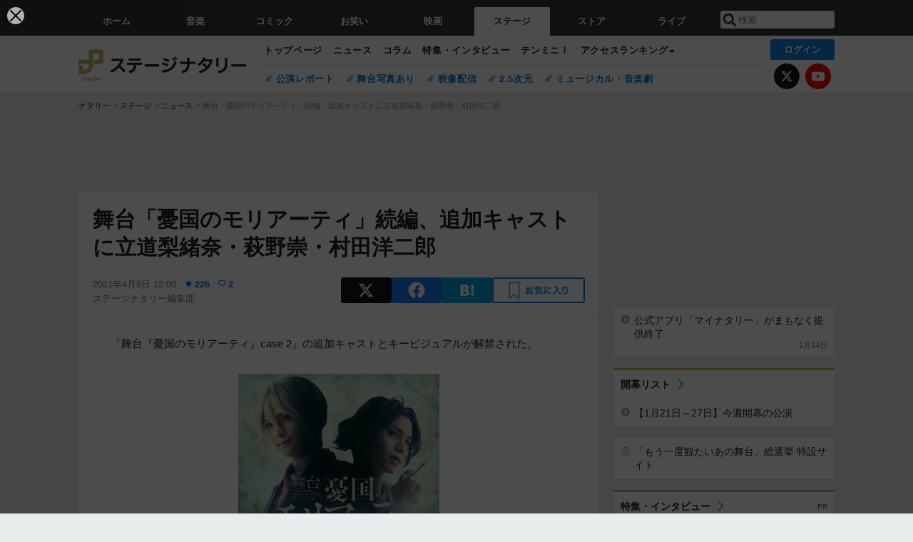

--- FILE ---
content_type: text/html; charset=UTF-8
request_url: https://natalie.mu/stage/news/423751
body_size: 30559
content:
<!DOCTYPE html>
<html lang="ja">
<head prefix="og: http://ogp.me/ns# fb: http://ogp.me/ns/fb# website: http://ogp.me/ns/website#">
    <link rel="preload" as="style" href="https://ogre.natalie.mu/build/assets/vue-DT3hGyI8.css">
<link rel="modulepreload" href="https://ogre.natalie.mu/build/assets/app-D8IiyF0U.js">
<link rel="modulepreload" href="https://ogre.natalie.mu/build/assets/auth-NXUcgq7P.js">
<link rel="modulepreload" href="https://ogre.natalie.mu/build/assets/follow-button-DdEI0M_M.js">
<link rel="modulepreload" href="https://ogre.natalie.mu/build/assets/globalEntry-aRVymWwG.js">
<link rel="stylesheet" href="https://ogre.natalie.mu/build/assets/vue-DT3hGyI8.css">
<script type="module" src="https://ogre.natalie.mu/build/assets/app-D8IiyF0U.js"></script>
<script type="module" src="https://ogre.natalie.mu/build/assets/globalEntry-aRVymWwG.js"></script>    <title>舞台「憂国のモリアーティ」続編、追加キャストに立道梨緒奈・萩野崇・村田洋二郎（コメントあり） - ステージナタリー</title>
    <meta charset="UTF-8">
    <meta name="author" content="Natasha, Inc.">
    <meta name="viewport" content="width=1060, user-scalable=yes" />
    <meta name="description" content="「舞台『憂国のモリアーティ』case 2」の追加キャストとキービジュアルが解禁された。">
        <meta name="robots" content="max-image-preview:large">

                <script>
            window.googletag = window.googletag || {cmd: []};
            var google_interstitial_slot;
            googletag.cmd.push(function() {
                google_interstitial_slot = googletag.defineOutOfPageSlot(
                    "/4581080/pc_stage_interstitial", googletag.enums.OutOfPageFormat.INTERSTITIAL);
                if (google_interstitial_slot) {
                    google_interstitial_slot.addService(googletag.pubads());
                }
                googletag.pubads().enableSingleRequest();
                googletag.enableServices();
                googletag.display(google_interstitial_slot);
            });
        </script>
    
<script src="https://flux-cdn.com/client/natasha/natalie.min.js" async></script>
<script type="text/javascript">
    window.pbjs = window.pbjs || {que: []};
</script>

<script src="https://securepubads.g.doubleclick.net/tag/js/gpt.js" async></script>
<script type="text/javascript">
    window.googletag = window.googletag || {cmd: []};
</script>

<script type="text/javascript">
    window.fluxtag = {
        readyBids: {
            prebid: false,
            amazon: false,
            google: false
        },
        failSafeTimeout: 3e3,
        isFn: function isFn(object) {
            var _t = 'Function';
            var toString = Object.prototype.toString;
            return toString.call(object) === '[object ' + _t + ']';
        },
        launchAdServer: function() {
            if (!fluxtag.readyBids.prebid || !fluxtag.readyBids.amazon) {
                return;
            }
            fluxtag.requestAdServer();
        },
        requestAdServer: function() {
            if (!fluxtag.readyBids.google) {
                fluxtag.readyBids.google = true;
                googletag.cmd.push(function () {
                    if (!!(pbjs.setTargetingForGPTAsync) && fluxtag.isFn(pbjs.setTargetingForGPTAsync)) {
                        pbjs.que.push(function () {
                            pbjs.setTargetingForGPTAsync();
                        });
                    }
                    googletag.pubads().refresh(fluxPbSlots);
                });
            }
        }
    };
</script>

<script type="text/javascript">
    setTimeout(function() {
        fluxtag.requestAdServer();
    }, fluxtag.failSafeTimeout);
</script>


<script>
    !function(a9,a,p,s,t,A,g){if(a[a9])return;function q(c,r){a[a9]._Q.push([c,r])}a[a9]={init:function(){q("i",arguments)},fetchBids:function(){q("f",arguments)},setDisplayBids:function(){},targetingKeys:function(){return[]},_Q:[]};A=p.createElement(s);A.async=!0;A.src=t;g=p.getElementsByTagName(s)[0];g.parentNode.insertBefore(A,g)}("apstag",window,document,"script","//c.amazon-adsystem.com/aax2/apstag.js");
    apstag.init({
        pubID: '3673',
        adServer: 'googletag'
    });
    apstag.fetchBids({
        slots: [
                                            {
                slotID: 'div-gpt-ad-6000000000001-0',
                slotName: '/4581080/pc_stage_billboard',
                sizes: [[1,1],[970,250]]            },
                            {
                slotID: 'div-gpt-ad-6000000000004-0',
                slotName: '/4581080/pc_stage_super_top',
                sizes: [728,90]            },
                                        {
                    slotID: 'div-gpt-ad-6000000000010-0',
                    slotName: '/4581080/pc_stage_w_rectangle_1',
                    sizes: [[300,250],[1,1]]                },
                        {
                    slotID: 'div-gpt-ad-6000000000011-0',
                    slotName: '/4581080/pc_stage_w_rectangle_2',
                    sizes: [300,250]                },
                        {
                    slotID: 'div-gpt-ad-6000000000007-0',
                    slotName: '/4581080/pc_stage_rectangle_top',
                    sizes: [[300,250],[1,1]]                },
                        {
                    slotID: 'div-gpt-ad-6000000000009-0',
                    slotName: '/4581080/pc_stage_rectangle_bottom',
                    sizes: [[300,600],[300,250]]                },
                        {
                    slotID: 'div-gpt-ad-6000000000008-0',
                    slotName: '/4581080/pc_stage_rectangle_middle',
                    sizes: [300,250]                },
                ],
        timeout: 2e3
    }, function(bids) {
        googletag.cmd.push(function(){
            apstag.setDisplayBids();
            fluxtag.readyBids.amazon = true;
            fluxtag.launchAdServer();
        });
    });
</script>

<script type="text/javascript">
    var fluxPbSlots = [];
    var fluxNonPbSlots = [];

    googletag.cmd.push(function() {
                        
                        fluxPbSlots.push(googletag.defineSlot('/4581080/pc_stage_billboard', [[1,1],[970,250]], 'div-gpt-ad-6000000000001-0').addService(googletag.pubads()).setCollapseEmptyDiv(true, true));
        
                
        fluxPbSlots.push(googletag.defineSlot('/4581080/pc_stage_super_top', [728,90], 'div-gpt-ad-6000000000004-0').addService(googletag.pubads()));

                                    fluxPbSlots.push(googletag.defineSlot('/4581080/pc_stage_w_rectangle_1', [[300,250],[1,1]], 'div-gpt-ad-6000000000010-0').addService(googletag.pubads()));
                                fluxPbSlots.push(googletag.defineSlot('/4581080/pc_stage_w_rectangle_2', [300,250], 'div-gpt-ad-6000000000011-0').addService(googletag.pubads()));
                                fluxPbSlots.push(googletag.defineSlot('/4581080/pc_stage_rectangle_top', [[300,250],[1,1]], 'div-gpt-ad-6000000000007-0').addService(googletag.pubads()));
                                fluxPbSlots.push(googletag.defineSlot('/4581080/pc_stage_rectangle_bottom', [[300,600],[300,250]], 'div-gpt-ad-6000000000009-0').addService(googletag.pubads()));
                                fluxPbSlots.push(googletag.defineSlot('/4581080/pc_stage_rectangle_middle', [300,250], 'div-gpt-ad-6000000000008-0').addService(googletag.pubads()));
            
                googletag.pubads()
            .setTargeting('genre', 'stage')
            .setTargeting('content', 'news')
            .setTargeting('action', 'show')
            .setTargeting('article_tag', 'null')
            .setTargeting('path', location.pathname);

                googletag.pubads().enableSingleRequest();
        googletag.pubads().disableInitialLoad();
        googletag.enableServices();

                googletag.pubads().refresh(fluxNonPbSlots);

                if (!!(window.pbFlux) && !!(window.pbFlux.prebidBidder) && fluxtag.isFn(window.pbFlux.prebidBidder)) {
            pbjs.que.push(function () {
                window.pbFlux.prebidBidder();
            });
        } else {
            fluxtag.readyBids.prebid = true;
            fluxtag.launchAdServer();
        }
    });
</script>

<script data-sdk="l/1.1.10" data-cfasync="false" nowprocket src="https://html-load.com/loader.min.js" charset="UTF-8"></script>
<script nowprocket>(function(){function t(o,e){const r=n();return(t=function(t,n){return r[t-=323]})(o,e)}function n(){const t=["getComputedStyle","href","2344xFsGae","map","loader_light","from","92hXTSnb","now","https://error-report.com/report","message","append","write","height","8647fqHSGa","Failed to load script: ","none","hostname","VGhlcmUgd2FzIGEgcHJvYmxlbSBsb2FkaW5nIHRoZSBwYWdlLiBQbGVhc2UgY2xpY2sgT0sgdG8gbGVhcm4gbW9yZS4=","width","https://","documentElement",'script[src*="//',"setAttribute","2605120AmJlZp","width: 100vw; height: 100vh; z-index: 2147483647; position: fixed; left: 0; top: 0;","Cannot find currentScript","textContent","&url=","forEach","508enLTiO","currentScript","contains","script","POST","/loader.min.js","toString","searchParams","2043206tymBJE","appendChild","&domain=","src","style","rtt","data","link,style","&error=","outerHTML","check","https://report.error-report.com/modal?eventId=&error=","setItem","1982511LJYqjt","Fallback Failed","getBoundingClientRect","7tdulod","Script not found","remove","close-error-report","235pARUfW","split","1136760nbapQj","charCodeAt","name","display","concat","_fa_","type","url","querySelectorAll","recovery","removeEventListener",'/loader.min.js"]',"host","as_","attributes","onLine","https://report.error-report.com/modal?eventId=&error=Vml0YWwgQVBJIGJsb2NrZWQ%3D&domain=","connection","createElement","loader-check","text","https://report.error-report.com/modal?eventId=","length","querySelector","localStorage","value","location","as_index","last_bfa_at","2601FMWpPW","btoa","addEventListener","error","as_modal_loaded","iframe","reload","title"];return(n=function(){return t})()}(function(){const o=t,e=n();for(;;)try{if(332235===parseInt(o(342))/1*(parseInt(o(335))/2)+parseInt(o(379))/3+-parseInt(o(358))/4*(parseInt(o(386))/5)+parseInt(o(388))/6*(-parseInt(o(382))/7)+-parseInt(o(331))/8*(parseInt(o(417))/9)+-parseInt(o(352))/10+-parseInt(o(366))/11)break;e.push(e.shift())}catch(t){e.push(e.shift())}})(),(()=>{"use strict";const n=t,o=n=>{const o=t;let e=0;for(let t=0,r=n[o(410)];t<r;t++)e=(e<<5)-e+n[o(389)](t),e|=0;return e},e=class{static[n(376)](){const t=n;var e,r;let c=arguments[t(410)]>0&&void 0!==arguments[0]?arguments[0]:t(397),a=!(arguments[t(410)]>1&&void 0!==arguments[1])||arguments[1];const i=Date[t(336)](),s=i-i%864e5,d=s-864e5,l=s+864e5,u=t(401)+o(c+"_"+s),w=t(401)+o(c+"_"+d),p=t(401)+o(c+"_"+l);return u!==w&&u!==p&&w!==p&&!(null!==(e=null!==(r=window[u])&&void 0!==r?r:window[w])&&void 0!==e?e:window[p])&&(a&&(window[u]=!0,window[w]=!0,window[p]=!0),!0)}};function r(o,e){const r=n;try{window[r(412)][r(378)](window[r(414)][r(400)]+r(393)+btoa(r(416)),Date[r(336)]()[r(364)]())}catch(t){}try{!async function(n,o){const e=r;try{if(await async function(){const n=t;try{if(await async function(){const n=t;if(!navigator[n(403)])return!0;try{await fetch(location[n(330)])}catch(t){return!0}return!1}())return!0;try{if(navigator[n(405)][n(371)]>1e3)return!0}catch(t){}return!1}catch(t){return!1}}())return;const r=await async function(n){const o=t;try{const t=new URL(o(337));t[o(365)][o(339)](o(394),o(333)),t[o(365)][o(339)](o(328),""),t[o(365)][o(339)](o(338),n),t[o(365)][o(339)](o(395),location[o(330)]);const e=await fetch(t[o(330)],{method:o(362)});return await e[o(408)]()}catch(t){return o(324)}}(n);document[e(396)](e(373))[e(357)]((t=>{const n=e;t[n(384)](),t[n(355)]=""}));let a=!1;window[e(323)](e(338),(t=>{const n=e;n(325)===t[n(372)]&&(a=!0)}));const i=document[e(406)](e(326));i[e(369)]=e(409)[e(392)](r,e(374))[e(392)](btoa(n),e(368))[e(392)](o,e(356))[e(392)](btoa(location[e(330)])),i[e(351)](e(370),e(353)),document[e(349)][e(367)](i);const s=t=>{const n=e;n(385)===t[n(372)]&&(i[n(384)](),window[n(398)](n(338),s))};window[e(323)](e(338),s);const d=()=>{const t=e,n=i[t(381)]();return t(344)!==window[t(329)](i)[t(391)]&&0!==n[t(347)]&&0!==n[t(341)]};let l=!1;const u=setInterval((()=>{if(!document[e(360)](i))return clearInterval(u);d()||l||(clearInterval(u),l=!0,c(n,o))}),1e3);setTimeout((()=>{a||l||(l=!0,c(n,o))}),3e3)}catch(t){c(n,o)}}(o,e)}catch(t){c(o,e)}}function c(t,o){const e=n;try{const n=atob(e(346));confirm(n)?location[e(330)]=e(377)[e(392)](btoa(t),e(368))[e(392)](o,e(356))[e(392)](btoa(location[e(330)])):location[e(327)]()}catch(t){location[e(330)]=e(404)[e(392)](o)}}(()=>{const t=n,o=n=>t(343)[t(392)](n);let c="";try{var a,i;null===(a=document[t(359)])||void 0===a||a[t(384)]();const n=null!==(i=function(){const n=t,o=n(415)+window[n(418)](window[n(414)][n(345)]);return window[o]}())&&void 0!==i?i:0;if(!e[t(376)](t(407),!1))return;const s="html-load.com,fb.html-load.com,content-loader.com,fb.content-loader.com"[t(387)](",");c=s[0];const d=document[t(411)](t(350)[t(392)](s[n],t(399)));if(!d)throw new Error(t(383));const l=Array[t(334)](d[t(402)])[t(332)]((n=>({name:n[t(390)],value:n[t(413)]})));if(n+1<s[t(410)])return function(n,o){const e=t,r=e(415)+window[e(418)](window[e(414)][e(345)]);window[r]=o}(0,n+1),void function(n,o){const e=t;var r;const c=document[e(406)](e(361));o[e(357)]((t=>{const n=e;let{name:o,value:r}=t;return c[n(351)](o,r)})),c[e(351)](e(369),e(348)[e(392)](n,e(363))),document[e(340)](c[e(375)]);const a=null===(r=document[e(359)])||void 0===r?void 0:r[e(375)];if(!a)throw new Error(e(354));document[e(340)](a)}(s[n+1],l);r(o(t(380)),c)}catch(n){try{n=n[t(364)]()}catch(t){}r(o(n),c)}})()})();})();</script>

<script>
    window.gnshbrequest = window.gnshbrequest || {cmd:[]};
    window.gnshbrequest.cmd.push(function(){
        window.gnshbrequest.forceInternalRequest();
    });
</script>
<script async src="https://securepubads.g.doubleclick.net/tag/js/gpt.js"></script>
<script async src="https://cpt.geniee.jp/hb/v1/155656/1636/wrapper.min.js"></script>
    
                        <script>
            window.dataLayer = window.dataLayer || [];
            dataLayer.push({"genre":"stage","controller":"news","action":"show","published_date":"2021-04-09"});
        </script>
        <script>(function(w,d,s,l,i){w[l]=w[l]||[];w[l].push({'gtm.start':new Date().getTime(),event:'gtm.js'});var f=d.getElementsByTagName(s)[0], j=d.createElement(s),dl=l!='dataLayer'?'&l='+l:'';j.async=true;j.src= 'https://www.googletagmanager.com/gtm.js?id='+i+dl;f.parentNode.insertBefore(j,f);})(window,document,'script','dataLayer','GTM-KQ3F3HP');</script>
    
            <link rel="canonical" href="https://natalie.mu/stage/news/423751">
                    <meta name="news_keywords" content="立道梨緒奈,萩野崇,村田洋二郎,舞台『憂国のモリアーティ』case 2">
            
    <link rel="stylesheet" href="https://natalie.mu/asset/common/polar/desktop/css/stage-v1769136273.css" />

    <link rel="shortcut icon" href="https://ogre.natalie.mu/asset/natalie/common/polar/desktop/image/stage/favicon.ico" />
    <link rel="apple-touch-icon" href="https://ogre.natalie.mu/asset/natalie/common/polar/desktop/image/stage/apple-touch-icon.png" />

        
        
        
            <link rel="modulepreload" href="https://ogre.natalie.mu/build/assets/my-DwcppuI9.js">
<link rel="modulepreload" href="https://ogre.natalie.mu/build/assets/notyf.min-Cwod4UaU.js">
<script type="module" src="https://ogre.natalie.mu/build/assets/my-DwcppuI9.js"></script>
<script type="module" src="https://ogre.natalie.mu/build/assets/notyf.min-Cwod4UaU.js"></script><link rel="stylesheet" href="https://natalie.mu/asset/common/polar/desktop/css/my-v1769136273.css" />

        <meta property="og:site_name" content="ステージナタリー" />
    <meta property="og:title" content="舞台「憂国のモリアーティ」続編、追加キャストに立道梨緒奈・萩野崇・村田洋二郎（コメントあり） - ステージナタリー" />
    <meta property="og:type" content="article" />
    <meta property="og:url" content="https://natalie.mu/stage/news/423751" />
    <meta property="og:description" content="「舞台『憂国のモリアーティ』case 2」の追加キャストとキービジュアルが解禁された。">
    <meta property="og:image" content="https://ogre.natalie.mu/media/news/stage/2021/0408/morist_kv_logo.jpg?impolicy=twitter_card_face_crop" />
    <meta property="og:image:type" content="image/jpeg" />
    <meta property="og:image:width" content="1200" />
    <meta property="og:image:height" content="630" />
    <meta property="fb:app_id" content="242059559172717" />
    <meta name="twitter:card" content="summary_large_image" />
    <meta name="twitter:creator" content="@stage_natalie" />
    <meta name="twitter:site" content="@stage_natalie" />
    <meta name="twitter:title" content="舞台「憂国のモリアーティ」続編、追加キャストに立道梨緒奈・萩野崇・村田洋二郎（コメントあり） - ステージナタリー" />
    <meta name="twitter:description" content="「舞台『憂国のモリアーティ』case 2」の追加キャストとキービジュアルが解禁された。" />
    <meta name="twitter:url" content="https://natalie.mu/stage/news/423751" />
    <meta name="twitter:image" content="https://ogre.natalie.mu/media/news/stage/2021/0408/morist_kv_logo.jpg?impolicy=twitter_card_face_crop" />

            <meta property="og:title:short" content="「モリステ」追加キャストに立道梨緒奈ら" />
    
                    <script type="text/javascript">
            window._taboola = window._taboola || [];
            _taboola.push({article:'auto'});
            !function (e, f, u, i) {
                if (!document.getElementById(i)){
                    e.async = 1;
                    e.src = u;
                    e.id = i;
                    f.parentNode.insertBefore(e, f);
                }
            }(document.createElement('script'),
                document.getElementsByTagName('script')[0],
                '//cdn.taboola.com/libtrc/natashainc-network/loader.js',
                'tb_loader_script');
            if(window.performance && typeof window.performance.mark == 'function')
            {window.performance.mark('tbl_ic');}
        </script>
    </head>
<body id="page-top">

<noscript><iframe src="https://www.googletagmanager.com/ns.html?id=GTM-KQ3F3HP" height="0" width="0" style="display:none;visibility:hidden"></iframe></noscript>
<noscript><span class="error-text">「ナタリー」のサービスを快適に利用するために、JavaScript を ON にしてください</span></noscript>

    <script>
        (function () {
            function getCookie(name) {
                return document.cookie
                    .split('; ')
                    .find(row => row.startsWith(name + '='))
                    ?.split('=')[1] ?? null;
            }

            const staffConfig = getCookie('staff_config');
            const isStaff = Boolean(staffConfig);

            window.natalie = window.natalie || {};
            window.natalie.isStaff = () => isStaff;
        })();
    </script>

        

        <div class="ca_profitx_ad_container ca_profitx_mediaid_5238 ca_profitx_pageid_36802" id="profitx-interstitial">
        <div class="ca_profitx_ad" data-ca-profitx-ad data-ca-profitx-tagid="42845" data-ca-profitx-spotid="pfxad_42845" data-ca-profitx-pageid="36802"></div>
        <div class="ca_profitx_ad" data-ca-profitx-ad data-ca-profitx-tagid="42846" data-ca-profitx-spotid="pfxad_42846" data-ca-profitx-pageid="36802"></div>
    </div>

    <div class="ca_profitx_ad_container ca_profitx_mediaid_5238 ca_profitx_pageid_37782" id="profitx-interstitial-external">
        <div class="ca_profitx_ad" data-ca-profitx-ad data-ca-profitx-tagid="45839" data-ca-profitx-spotid="pfxad_45839" data-ca-profitx-pageid="37782"></div>
        <div class="ca_profitx_ad" data-ca-profitx-ad data-ca-profitx-tagid="45840" data-ca-profitx-spotid="pfxad_45840" data-ca-profitx-pageid="37782"></div>
    </div>

<script>
    (function() {
        const isStaff = window.natalie?.isStaff?.() === true;
        const containers = [
            { id: 'profitx-interstitial', pageId: '36802' },
            { id: 'profitx-interstitial-external', pageId: '37782' },
        ];

        if (isStaff) {
            return;
        }

        containers.forEach(({ id, pageId }) => {
            const container = document.getElementById(id);
            if (!container) {
                return;
            }

            const script = document.createElement('script');
            script.src = 'https://cdn.caprofitx.com/media/5238/pfx.js';
            script.async = true;
            script.type = 'text/javascript';
            script.charset = 'utf-8';
            script.setAttribute('data-ca-profitx-pageid', pageId);
            script.setAttribute('data-ca-profitx-js', '');
            container.appendChild(script);
        });
    })();
</script>



        
        

                <div class="NA_ad_large">
            <!-- AD:pc_stage_billboard -->
<div class="NA_ad" align="center">
    <div id="div-gpt-ad-6000000000001-0" style="line-height: 0;">
        <script type="text/javascript">
            googletag.cmd.push(function() { googletag.display("div-gpt-ad-6000000000001-0"); });
        </script>
    </div>
</div>
        </div>
    
                    
<nav class="NA_globalnav_wrapper">
    <div class="NA_globalnav">
        <ul class="NA_globalnav_tab" role="navigation">
            <li class="NA_globalnav_tab_01"><a href="https://natalie.mu" data-google-interstitial="false" data-gtm-click="グローバルナビ"><span class="NA_globalnav_tab_label">ホーム</span></a></li>
                                                        <li class="NA_globalnav_tab_02"><a href="https://natalie.mu/music" data-google-interstitial="false" data-gtm-click="グローバルナビ"><span class="NA_globalnav_tab_label">音楽</span></a></li>
                <li class="NA_globalnav_tab_03"><a href="https://natalie.mu/comic" data-google-interstitial="false" data-gtm-click="グローバルナビ"><span class="NA_globalnav_tab_label">コミック</span></a></li>
                <li class="NA_globalnav_tab_04"><a href="https://natalie.mu/owarai" data-google-interstitial="false" data-gtm-click="グローバルナビ"><span class="NA_globalnav_tab_label">お笑い</span></a></li>
                <li class="NA_globalnav_tab_05"><a href="https://natalie.mu/eiga" data-google-interstitial="false" data-gtm-click="グローバルナビ"><span class="NA_globalnav_tab_label">映画</span></a></li>
                <li class="NA_globalnav_tab_06 NA_current"><a href="https://natalie.mu/stage" data-google-interstitial="false" data-gtm-click="グローバルナビ"><span class="NA_globalnav_tab_label">ステージ</span></a></li>
                        <li class="NA_globalnav_tab_07"><a href="https://store.natalie.mu" target="_blank" data-google-interstitial="false" data-gtm-click="global_navi"><span class="NA_globalnav_tab_label">ストア</span></a></li>
            <li class="NA_globalnav_tab_08"><a href="https://live.natalie.mu" target="_blank" data-google-interstitial="false" data-gtm-click="global_navi"><span class="NA_globalnav_tab_label">ライブ</span></a></li>
        </ul>
        <div class="NA_search">
            <form name="search" method="get" action="/search">
                <button class="NA_search_btn" type="submit">送信</button>
                <input name="query" id="NA_search_input" class="NA_search_input" type="search" placeholder="検索" maxlength="64" value="" required>
                                    <input type="hidden" name="g" value="stage">
                                <ul id="NA_search_suggest" style="display:none;"></ul>
            </form>
        </div>
    </div>
</nav>

<div class="NA_container" id="app">
    <div id="app-header-login" class="NA_layout_header">
                        <header class="NA_header NA_header-userfunc-enable">
        <div class="NA_localnav">
            <div class="NA_localnav_logo" role="banner">
                                    <a href="https://natalie.mu/stage" data-google-interstitial="false">ステージナタリー</a>
                            </div>
            <desktop-header-login-button
                :current-path="'/stage/news/423751'" />
            </desktop-header-login-button>
            <div class="NA_localnav_banner">
                                    <ul class="NA_localnav_menu">
        <li><a href="https://natalie.mu/stage" data-google-interstitial="false" data-gtm-click="ローカルナビ">トップページ</a></li>
        <li><a href="https://natalie.mu/stage/news" data-google-interstitial="false" data-gtm-click="ローカルナビ">ニュース</a></li>
        <li><a href="https://natalie.mu/stage/column" data-google-interstitial="false" data-gtm-click="ローカルナビ">コラム</a></li>
        <li><a href="https://natalie.mu/stage/pp" data-google-interstitial="false" data-gtm-click="ローカルナビ">特集・インタビュー</a></li>
                        <li><a href="https://natalie.mu/stage/10min" data-google-interstitial="false" data-gtm-click="ローカルナビ">テンミニ！</a></li>        <li class="NA_localnav_menu_dropdown">
            <a>アクセスランキング</a>
            <ul class="NA_localnav_menu_dropdown_list">
                <li><a href="https://natalie.mu/stage/news/list/order_by/views" data-google-interstitial="false" data-gtm-click="ローカルナビ">記事アクセスランキング</a></li>
                <li><a href="https://natalie.mu/stage/gallery/hot" data-google-interstitial="false" data-gtm-click="ローカルナビ">画像アクセスランキング</a></li>
                <li><a href="https://natalie.mu/stage/play" data-google-interstitial="false" data-gtm-click="ローカルナビ">話題の公演・舞台</a></li>                <li><a href="https://natalie.mu/stage/artist" data-google-interstitial="false" data-gtm-click="ローカルナビ">話題の舞台俳優・演出家・劇作家</a></li>
                                                <li><a href="https://natalie.mu/stage/artist/list/format/1" data-google-interstitial="false" data-gtm-click="ローカルナビ">話題の劇団</a></li>                <li><a href="https://natalie.mu/stage/gallery/hot/media" data-google-interstitial="false" data-gtm-click="ローカルナビ">話題の動画</a></li>
            </ul>
        </li>
                    </ul>
            <ul class="NA_localnav_tag">
                                                    <li><a href="https://natalie.mu/stage/tag/540" data-google-interstitial="false" data-gtm-click="ローカルナビ_タグ">公演レポート</a></li>
                            <li><a href="https://natalie.mu/stage/tag/637" data-google-interstitial="false" data-gtm-click="ローカルナビ_タグ">舞台写真あり</a></li>
                            <li><a href="https://natalie.mu/stage/tag/500" data-google-interstitial="false" data-gtm-click="ローカルナビ_タグ">映像配信</a></li>
                            <li><a href="https://natalie.mu/stage/tag/537" data-google-interstitial="false" data-gtm-click="ローカルナビ_タグ">2.5次元</a></li>
                            <li><a href="https://natalie.mu/stage/tag/529" data-google-interstitial="false" data-gtm-click="ローカルナビ_タグ">ミュージカル・音楽劇</a></li>
                    </ul>
        <ul class="NA_localnav_account">
        <li class="NA_localnav_account_x"><a href="https://twitter.com/stage_natalie" target="_blank" data-google-interstitial="false" data-gtm-click="local_navi_x">X</a></li>
        <li class="NA_localnav_account_yt"><a href="https://www.youtube.com/@stage.natalie" target="_blank" data-google-interstitial="false" data-gtm-click="local_navi_youtube">YouTube</a></li>
    </ul>
                            </div>
        </div>
    </header>

                        
            <section>
        <ul class="NA_breadcrumb" role="navigation">
                                                <li><a href="https://natalie.mu" data-gtm-click="パンくず">ナタリー</a></li>
                                                                <li><a href="https://natalie.mu/stage" data-gtm-click="パンくず">ステージ</a></li>
                                                                <li><a href="https://natalie.mu/stage/news" data-gtm-click="パンくず">ニュース</a></li>
                                                                <li>舞台「憂国のモリアーティ」続編、追加キャストに立道梨緒奈・萩野崇・村田洋二郎</li>
                                    </ul>
    </section>
    
            </div>
        <div class="NA_layout_2col">
        <div class="NA_layout_2col_left">
            <main role="main">
                                <!-- AD:pc_stage_super_top -->
    <div class="NA_ad NA_ad-728x90" align="center">
        <div id="div-gpt-ad-6000000000004-0">
            <script type="text/javascript">
                googletag.cmd.push(function() { googletag.display("div-gpt-ad-6000000000004-0"); });
            </script>
        </div>
    </div>

                <article class="NA_article">
                    <div class="NA_article_header">
                        <h1 class="NA_article_title">舞台「憂国のモリアーティ」続編、追加キャストに立道梨緒奈・萩野崇・村田洋二郎</h1>
                        <p class="NA_article_data">
                            <span class="NA_article_date">2021年4月9日 12:00</span>
                            <span class="NA_article_score"><label for="score_popup" class="NA_popup_open">226</label></span>                            <span class="NA_article_score-comment"><a href="https://natalie.mu/stage/news/423751/comment">2</a></span>                            <span class="NA_article_author"><a href="https://natalie.mu/stage/author/75">ステージナタリー編集部</a></span>                        </p>

                                                                            <div class="NA_popup_wrap">
    <input id="score_popup" type="checkbox">
    <div class="NA_popup_overlay">
        <label for="score_popup" class="NA_popup_trigger"></label>
        <div class="NA_popup_content">
            <label for="score_popup" class="NA_popup_close">×</label>
            <p class="NA_popup_total">226</p>
            <p class="NA_popup_describe">この記事に関するナタリー公式アカウントの投稿が、SNS上でシェア / いいねされた数の合計です。</p>
            <ul class="NA_popup_detail">
                <li class="NA_popup_x"><span class="NA_popup_x_rt">92</span> <span class="NA_popup_x_fav">108</span></li>
                <li class="NA_popup_fb">26 シェア</li>
            </ul>
                            <div class="NA_popup_link">
                    <a href="https://natalie.mu/stage/news/423751/comment">記事へのコメント<small>（2件）</small></a>
                </div>
                    </div>
    </div>
</div>
                        
                                                                            <div data-cmp="app-user-favorite" class="NA_share">
    <ul class="NA_share_list">
        <!-- X -->
        <li class="NA_share_list_x">
            <a href="https://twitter.com/intent/tweet?url=https%3A%2F%2Fnatalie.mu%2Fstage%2Fnews%2F423751&text=%E8%88%9E%E5%8F%B0%E3%80%8C%E6%86%82%E5%9B%BD%E3%81%AE%E3%83%A2%E3%83%AA%E3%82%A2%E3%83%BC%E3%83%86%E3%82%A3%E3%80%8D%E7%B6%9A%E7%B7%A8%E3%80%81%E8%BF%BD%E5%8A%A0%E3%82%AD%E3%83%A3%E3%82%B9%E3%83%88%E3%81%AB%E7%AB%8B%E9%81%93%E6%A2%A8%E7%B7%92%E5%A5%88%E3%83%BB%E8%90%A9%E9%87%8E%E5%B4%87%E3%83%BB%E6%9D%91%E7%94%B0%E6%B4%8B%E4%BA%8C%E9%83%8E%EF%BC%88%E3%82%B3%E3%83%A1%E3%83%B3%E3%83%88%E3%81%82%E3%82%8A%EF%BC%89"
                target="_blank"
                class="GAE_tweetBtnTop"
                rel="nofollow"
                data-gtm-click="top_share"
            >
                X
            </a>
        </li>
        <!-- Facebook -->
        <li class="NA_share_list_fb">
            <a href="http://www.facebook.com/sharer/sharer.php?u=https%3A%2F%2Fnatalie.mu%2Fstage%2Fnews%2F423751&t=%E8%88%9E%E5%8F%B0%E3%80%8C%E6%86%82%E5%9B%BD%E3%81%AE%E3%83%A2%E3%83%AA%E3%82%A2%E3%83%BC%E3%83%86%E3%82%A3%E3%80%8D%E7%B6%9A%E7%B7%A8%E3%80%81%E8%BF%BD%E5%8A%A0%E3%82%AD%E3%83%A3%E3%82%B9%E3%83%88%E3%81%AB%E7%AB%8B%E9%81%93%E6%A2%A8%E7%B7%92%E5%A5%88%E3%83%BB%E8%90%A9%E9%87%8E%E5%B4%87%E3%83%BB%E6%9D%91%E7%94%B0%E6%B4%8B%E4%BA%8C%E9%83%8E%EF%BC%88%E3%82%B3%E3%83%A1%E3%83%B3%E3%83%88%E3%81%82%E3%82%8A%EF%BC%89"
                target="_blank"
                class="GAE_fbShareBtnTop"
                rel="nofollow"
                data-gtm-click="top_share"
            >
                Facebook
            </a>
        </li>
        <!-- はてなブックマーク -->
        <li class="NA_share_list_hb">
            <a href="http://b.hatena.ne.jp/entry/https%3A%2F%2Fnatalie.mu%2Fstage%2Fnews%2F423751"
                class="GAE_hatenaBookmarkBtnTop"
                onclick="window.open((this.href), 'HatenaWindow', 'width=900, height=470, menubar=no, toolbar=no, scrollbars=yes'); return false;"
                rel="nofollow"
                data-gtm-click="top_share"
            >
                はてなブックマーク
            </a>
        </li>
        <!-- ナタリーお気に入り -->
        <desktop-user-favorite
            :entity-id="423751"
            type="news"
            position="article_top_fav"
        />
    </ul>
</div>
                        
                    </div>
                    <div class="NA_article_body">
                                                
                                                                            <p>「舞台『憂国のモリアーティ』case 2」の追加キャストとキービジュアルが解禁された。</p>
                        
                                                                                                                                                                                            <div class="NA_article_fig NA_article_fig-middle">
        <a  href="https://natalie.mu/stage/gallery/news/423751/1571192" data-gtm-click="記事_セクション_本文_画像" >
            <div class="NA_article_fig_img">
                <img
                    class="lazyload"
                    data-src="https://ogre.natalie.mu/media/news/stage/2021/0408/morist_kv_logo.jpg?imwidth=640&amp;imdensity=1"
                    width="1358"
                    height="1920"
                     alt="「舞台『憂国のモリアーティ』case 2」キービジュアル"                                     >
            </div>
                            <div class="NA_article_fig_caption">
                    <p class="NA_article_fig_caption_text">
                        「舞台『憂国のモリアーティ』case 2」キービジュアル
                                                    <span class="NA_article_fig_caption_link">［高画質で見る］</span>
                                            </p>
                </div>
                    </a>
    </div>
                                                                            <div class="NA_thumblist">
        <ul class="NA_thumblist_container">
                            <li>
                    <div class="NA_thumblist_item">
                                                    <a href="https://natalie.mu/stage/gallery/news/423751/1571198"  title="立道梨緒奈" data-gtm-click="記事_セクション_メイン画像ギャラリー" data-gtm-text="立道梨緒奈">
    <img class="lazyload NA_thumblist_img" data-src="https://ogre.natalie.mu/media/news/stage/2021/0408/tatemichiriona_art2104.jpg?impolicy=thumb_fit&amp;width=180&amp;height=180" alt="立道梨緒奈">
</a>
                                            </div>
                </li>
                            <li>
                    <div class="NA_thumblist_item">
                                                    <a href="https://natalie.mu/stage/gallery/news/423751/1571196"  title="萩野崇" data-gtm-click="記事_セクション_メイン画像ギャラリー" data-gtm-text="萩野崇">
    <img class="lazyload NA_thumblist_img" data-src="https://ogre.natalie.mu/media/news/stage/2021/0408/haginotakasi_art2104.jpg?impolicy=thumb_fit&amp;width=180&amp;height=180" alt="萩野崇">
</a>
                                            </div>
                </li>
                            <li>
                    <div class="NA_thumblist_item">
                                                    <a href="https://natalie.mu/stage/gallery/news/423751/1571197"  title="村田洋二郎" data-gtm-click="記事_セクション_メイン画像ギャラリー" data-gtm-text="村田洋二郎">
    <img class="lazyload NA_thumblist_img" data-src="https://ogre.natalie.mu/media/news/stage/2021/0408/muratayojiro_art2104.jpg?impolicy=thumb_fit&amp;width=180&amp;height=180" alt="村田洋二郎">
</a>
                                            </div>
                </li>
                            <li>
                    <div class="NA_thumblist_item">
                                                    <a href="https://natalie.mu/stage/gallery/news/423751/1538248"  title="「舞台『憂国のモリアーティ』case 2」ティザービジュアル" data-gtm-click="記事_セクション_メイン画像ギャラリー" data-gtm-text="「舞台『憂国のモリアーティ』case 2」ティザービジュアル">
    <img class="lazyload NA_thumblist_img" data-src="https://ogre.natalie.mu/media/news/stage/2021/0219/morist_teaser_0204.jpg?impolicy=thumb_fit&amp;width=180&amp;height=180" alt="「舞台『憂国のモリアーティ』case 2」ティザービジュアル">
</a>
                                            </div>
                </li>
                            <li>
                    <div class="NA_thumblist_item">
                                                    <a href="https://natalie.mu/stage/gallery/news/423751/1538254"  title="荒牧慶彦" data-gtm-click="記事_セクション_メイン画像ギャラリー" data-gtm-text="荒牧慶彦">
    <img class="lazyload NA_thumblist_img" data-src="https://ogre.natalie.mu/media/news/stage/2021/0219/aramakiyoshihiko_art202102.jpg?impolicy=thumb_fit&amp;width=180&amp;height=180" alt="荒牧慶彦">
</a>
                                            </div>
                </li>
                            <li>
                    <div class="NA_thumblist_item">
                                                    <a href="https://natalie.mu/stage/gallery/news/423751/1538256"  title="北村諒" data-gtm-click="記事_セクション_メイン画像ギャラリー" data-gtm-text="北村諒">
    <img class="lazyload NA_thumblist_img" data-src="https://ogre.natalie.mu/media/news/stage/2021/0219/kitamuraryo_art202102.jpg?impolicy=thumb_fit&amp;width=180&amp;height=180" alt="北村諒">
</a>
                                            </div>
                </li>
                            <li>
                    <div class="NA_thumblist_item">
                                                    <a href="https://natalie.mu/stage/gallery/news/423751/1538255" title="+7" data-gtm-click="記事_セクション_メイン画像ギャラリー" data-gtm-text="+7">
                                <span class="NA_thumblist_more">+7</span>
                            </a>
                                            </div>
                </li>
                    </ul>
    </div>
                                                                    
                                                    
                                                <p>このたび出演が明らかになったのは、ジェームズ・ボンド役の<wbr><a href="https://natalie.mu/stage/artist/87257" data-gtm-click="記事_セクション_本文_アーティスト">立道梨緒奈</a>、ジャック・レンフィールド役の<wbr><a href="https://natalie.mu/stage/artist/35795" data-gtm-click="記事_セクション_本文_アーティスト">萩野崇</a>、ジョージ・レストレード役の<wbr><a href="https://natalie.mu/stage/artist/103579" data-gtm-click="記事_セクション_本文_アーティスト">村田洋二郎</a>。前作でアイリーン・アドラー役を演じた立道は、出演に向けて「ボンドとして、また新たな場所で大きな1歩を踏み出せればと思います。今までの出来事も心に刻み、とにかく前を向いて。7月、彼の人生を歩めるのが楽しみです」と述べる。</p><p>萩野は「実は前作品に声だけですが出演させて頂いたご縁で通し稽古を観させて頂いており、とても面白い作品だと感じました。ですのでその新作に出演させて頂くこと、とても嬉しく思っております」とコメント。村田は「自分は漫画やアニメを観ていると、『この台詞言いたい。』とか『このシーンやってみたい。』とか思ってしまう性分です。憂国のモリアーティにはその瞬間が沢山あります」と作品の魅力に触れた。</p><p>本作は、「ジャンプSQ.」（集英社）で連載されているマンガ「憂国のモリアーティ」を原作とした舞台「憂国のモリアーティ」シリーズの第2弾。劇中では、19世紀末のイギリスを舞台に、社会を変えるため“犯罪卿”となったウィリアム・ジェームズ・モリアーティとその兄弟、そしてウィリアムと運命的に出会った探偵シャーロック・ホームズの物語が描かれる。<wbr><a href="https://natalie.mu/stage/artist/94913" data-gtm-click="記事_セクション_本文_アーティスト">西田大輔</a>が脚本・演出を担当。立道、萩野、村田のほか、ウィリアム役の<wbr><a href="https://natalie.mu/stage/artist/86676" data-gtm-click="記事_セクション_本文_アーティスト">荒牧慶彦</a>、アルバート役の<wbr><a href="https://natalie.mu/stage/artist/60657" data-gtm-click="記事_セクション_本文_アーティスト">瀬戸祐介</a>、ルイス役の<wbr><a href="https://natalie.mu/stage/artist/101654" data-gtm-click="記事_セクション_本文_アーティスト">糸川耀士郎</a>、シャーロック役の<wbr><a href="https://natalie.mu/stage/artist/73276" data-gtm-click="記事_セクション_本文_アーティスト">北村諒</a>らが出演する。公演は、7月に東京・新国立劇場 中劇場にて。</p><h2 id="NA_article_main_h2_1">立道梨緒奈コメント</h2><div class="NA_article_embed_img-right">
                    <a href="https://natalie.mu/stage/gallery/news/423751/1571198" data-gtm-click="記事_セクション_本文_画像">
                    <div class="NA_article_img_thumb">
                <img
                    class="lazyload"
                    data-src="https://ogre.natalie.mu/media/news/stage/2021/0408/tatemichiriona_art2104.jpg?imwidth=468&amp;imdensity=1"
                    width="1373"
                    height="1920"
                     alt="立道梨緒奈"                                     >
            </div>
                            <p class="NA_article_img_caption">立道梨緒奈 <span class="NA_article_img_caption_link">［高画質で見る］</span></p>
                                </a>
            </div>

<p>アイリーンを経て、今作はボンドとして出演できること、とてもとても嬉しいです。</p><p>もう221Bでわちゃわちゃできないのは少し寂しい気持ちもありますが……ボンドとして、また新たな場所で大きな1歩を踏み出せればと思います。</p><p>今までの出来事も心に刻み、とにかく前を向いて。</p><p>7月、彼の人生を歩めるのが楽しみです。</p><h2 id="NA_article_main_h2_2">萩野崇コメント</h2><div class="NA_article_embed_img-right">
                    <a href="https://natalie.mu/stage/gallery/news/423751/1571196" data-gtm-click="記事_セクション_本文_画像">
                    <div class="NA_article_img_thumb">
                <img
                    class="lazyload"
                    data-src="https://ogre.natalie.mu/media/news/stage/2021/0408/haginotakasi_art2104.jpg?imwidth=468&amp;imdensity=1"
                    width="1432"
                    height="1920"
                     alt="萩野崇"                                     >
            </div>
                            <p class="NA_article_img_caption">萩野崇 <span class="NA_article_img_caption_link">［高画質で見る］</span></p>
                                </a>
            </div>

<p>実は前作品に声だけですが出演させて頂いたご縁で通し稽古を観させて頂いており、とても面白い作品だと感じました。ですのでその新作に出演させて頂くこと、とても嬉しく思っております。</p><p>原作の素敵な世界観を全スタッフ、キャストと共に精一杯舞台作品として創り上げるよう励みます。</p><p>どうぞ宜しくお願い致します。</p><h2 id="NA_article_main_h2_3">村田洋二郎コメント</h2><div class="NA_article_embed_img-right">
                    <a href="https://natalie.mu/stage/gallery/news/423751/1571197" data-gtm-click="記事_セクション_本文_画像">
                    <div class="NA_article_img_thumb">
                <img
                    class="lazyload"
                    data-src="https://ogre.natalie.mu/media/news/stage/2021/0408/muratayojiro_art2104.jpg?imwidth=468&amp;imdensity=1"
                    width="1280"
                    height="1920"
                     alt="村田洋二郎"                                     >
            </div>
                            <p class="NA_article_img_caption">村田洋二郎 <span class="NA_article_img_caption_link">［高画質で見る］</span></p>
                                </a>
            </div>

<p>皆様に愛されている作品。大切にされている作品。</p><p>自分は漫画やアニメを観ていると、「この台詞言いたい。」とか「このシーンやってみたい。」とか思ってしまう性分です。</p><p>憂国のモリアーティにはその瞬間が沢山あります。</p><p>目の前でその台詞やシーンを観れる。更にその台詞を言う可能性があるという。</p><p>ご来場頂きますお客様と一緒に楽しみながら、この贅沢な時間を過ごせたらとても素敵だなと思っております。</p>
                                                    
                        
                                                
                                                
                                                                        
                                                                            <div class="NA_article_gallery" id="NA_parts_article_gallery">
        <p class="NA_article_gallery_title">この記事の画像（全14件）</p>
        <ul class="NA_imglist">
                            <li>
                    <a href="https://natalie.mu/stage/gallery/news/423751/1571192"   title="「舞台『憂国のモリアーティ』case 2」キービジュアル" data-gtm-click="記事_セクション_一覧" data-gtm-text="「舞台『憂国のモリアーティ』case 2」キービジュアル">
    <img class="lazyload NA_imglist_thumb" data-src="https://ogre.natalie.mu/media/news/stage/2021/0408/morist_kv_logo.jpg?impolicy=thumb_fit&amp;width=180&amp;height=180" alt="「舞台『憂国のモリアーティ』case 2」キービジュアル">
</a>
                </li>
                            <li>
                    <a href="https://natalie.mu/stage/gallery/news/423751/1571198"   title="立道梨緒奈" data-gtm-click="記事_セクション_一覧" data-gtm-text="立道梨緒奈">
    <img class="lazyload NA_imglist_thumb" data-src="https://ogre.natalie.mu/media/news/stage/2021/0408/tatemichiriona_art2104.jpg?impolicy=thumb_fit&amp;width=180&amp;height=180" alt="立道梨緒奈">
</a>
                </li>
                            <li>
                    <a href="https://natalie.mu/stage/gallery/news/423751/1571196"   title="萩野崇" data-gtm-click="記事_セクション_一覧" data-gtm-text="萩野崇">
    <img class="lazyload NA_imglist_thumb" data-src="https://ogre.natalie.mu/media/news/stage/2021/0408/haginotakasi_art2104.jpg?impolicy=thumb_fit&amp;width=180&amp;height=180" alt="萩野崇">
</a>
                </li>
                            <li>
                    <a href="https://natalie.mu/stage/gallery/news/423751/1571197"   title="村田洋二郎" data-gtm-click="記事_セクション_一覧" data-gtm-text="村田洋二郎">
    <img class="lazyload NA_imglist_thumb" data-src="https://ogre.natalie.mu/media/news/stage/2021/0408/muratayojiro_art2104.jpg?impolicy=thumb_fit&amp;width=180&amp;height=180" alt="村田洋二郎">
</a>
                </li>
                            <li>
                    <a href="https://natalie.mu/stage/gallery/news/423751/1538248"   title="「舞台『憂国のモリアーティ』case 2」ティザービジュアル" data-gtm-click="記事_セクション_一覧" data-gtm-text="「舞台『憂国のモリアーティ』case 2」ティザービジュアル">
    <img class="lazyload NA_imglist_thumb" data-src="https://ogre.natalie.mu/media/news/stage/2021/0219/morist_teaser_0204.jpg?impolicy=thumb_fit&amp;width=180&amp;height=180" alt="「舞台『憂国のモリアーティ』case 2」ティザービジュアル">
</a>
                </li>
                            <li>
                    <a href="https://natalie.mu/stage/gallery/news/423751/1538254"   title="荒牧慶彦" data-gtm-click="記事_セクション_一覧" data-gtm-text="荒牧慶彦">
    <img class="lazyload NA_imglist_thumb" data-src="https://ogre.natalie.mu/media/news/stage/2021/0219/aramakiyoshihiko_art202102.jpg?impolicy=thumb_fit&amp;width=180&amp;height=180" alt="荒牧慶彦">
</a>
                </li>
                            <li>
                    <a href="https://natalie.mu/stage/gallery/news/423751/1538256"   title="北村諒" data-gtm-click="記事_セクション_一覧" data-gtm-text="北村諒">
    <img class="lazyload NA_imglist_thumb" data-src="https://ogre.natalie.mu/media/news/stage/2021/0219/kitamuraryo_art202102.jpg?impolicy=thumb_fit&amp;width=180&amp;height=180" alt="北村諒">
</a>
                </li>
                            <li>
                    <a href="https://natalie.mu/stage/gallery/news/423751/1538255"   title="瀬戸祐介" data-gtm-click="記事_セクション_一覧" data-gtm-text="瀬戸祐介">
    <img class="lazyload NA_imglist_thumb" data-src="https://ogre.natalie.mu/media/news/stage/2021/0219/setoyusuke_art202102.jpg?impolicy=thumb_fit&amp;width=180&amp;height=180" alt="瀬戸祐介">
</a>
                </li>
                            <li>
                    <a href="https://natalie.mu/stage/gallery/news/423751/1538261"   title="糸川耀士郎" data-gtm-click="記事_セクション_一覧" data-gtm-text="糸川耀士郎">
    <img class="lazyload NA_imglist_thumb" data-src="https://ogre.natalie.mu/media/news/stage/2021/0219/itokawayojiro_art202102.jpg?impolicy=thumb_fit&amp;width=180&amp;height=180" alt="糸川耀士郎">
</a>
                </li>
                            <li>
                    <a href="https://natalie.mu/stage/gallery/news/423751/1538253"   title="郷本直也" data-gtm-click="記事_セクション_一覧" data-gtm-text="郷本直也">
    <img class="lazyload NA_imglist_thumb" data-src="https://ogre.natalie.mu/media/news/stage/2021/0219/gomotonaoya_art202102.jpg?impolicy=thumb_fit&amp;width=180&amp;height=180" alt="郷本直也">
</a>
                </li>
                            <li>
                    <a href="https://natalie.mu/stage/gallery/news/423751/1538264"   title="設楽銀河" data-gtm-click="記事_セクション_一覧" data-gtm-text="設楽銀河">
    <img class="lazyload NA_imglist_thumb" data-src="https://ogre.natalie.mu/media/news/stage/2021/0219/shitaraginga_art202102.jpg?impolicy=thumb_fit&amp;width=180&amp;height=180" alt="設楽銀河">
</a>
                </li>
                            <li>
                    <a href="https://natalie.mu/stage/gallery/news/423751/1538263"   title="松井勇歩" data-gtm-click="記事_セクション_一覧" data-gtm-text="松井勇歩">
    <img class="lazyload NA_imglist_thumb" data-src="https://ogre.natalie.mu/media/news/stage/2021/0219/matsuiyuho_art202102.jpg?impolicy=thumb_fit&amp;width=180&amp;height=180" alt="松井勇歩">
</a>
                </li>
                            <li>
                    <a href="https://natalie.mu/stage/gallery/news/423751/1538262"   title="野本ほたる" data-gtm-click="記事_セクション_一覧" data-gtm-text="野本ほたる">
    <img class="lazyload NA_imglist_thumb" data-src="https://ogre.natalie.mu/media/news/stage/2021/0219/nomotohotaru_art202102.jpg?impolicy=thumb_fit&amp;width=180&amp;height=180" alt="野本ほたる">
</a>
                </li>
                            <li>
                    <a href="https://natalie.mu/stage/gallery/news/423751/1538250"   title="「舞台『憂国のモリアーティ』case 2」ロゴ" data-gtm-click="記事_セクション_一覧" data-gtm-text="「舞台『憂国のモリアーティ』case 2」ロゴ">
    <img class="lazyload NA_imglist_thumb" data-src="https://ogre.natalie.mu/media/news/stage/2021/0219/case2_logo.jpg?impolicy=thumb_fit&amp;width=180&amp;height=180" alt="「舞台『憂国のモリアーティ』case 2」ロゴ">
</a>
                </li>
                    </ul>
            </div>
                        
                                                
                                                                            <h2 id="NA_article_sub_h2_1">「舞台『憂国のモリアーティ』case 2」</h2><p>2021年7月<br>東京都 新国立劇場 中劇場<br><br>原作：竹内良輔（構成）、三好輝（漫画）「憂国のモリアーティ」（集英社「ジャンプSQ.」連載）<br>脚本・演出：<wbr><a href="https://natalie.mu/stage/artist/94913" data-gtm-click="記事_セクション_本文_アーティスト">西田大輔</a></p><h3 id="NA_article_sub_h3_1">キャスト</h3><p>ウィリアム・ジェームズ・モリアーティ：<wbr><a href="https://natalie.mu/stage/artist/86676" data-gtm-click="記事_セクション_本文_アーティスト">荒牧慶彦</a><br>アルバート・ジェームズ・モリアーティ：<wbr><a href="https://natalie.mu/stage/artist/60657" data-gtm-click="記事_セクション_本文_アーティスト">瀬戸祐介</a><br>ルイス・ジェームズ・モリアーティ：<wbr><a href="https://natalie.mu/stage/artist/101654" data-gtm-click="記事_セクション_本文_アーティスト">糸川耀士郎</a><br><br>セバスチャン・モラン：<wbr><a href="https://natalie.mu/stage/artist/65443" data-gtm-click="記事_セクション_本文_アーティスト">郷本直也</a><br>フレッド・ポーロック：<wbr><a href="https://natalie.mu/stage/artist/110867" data-gtm-click="記事_セクション_本文_アーティスト">設楽銀河</a><br>ジョン・H・ワトソン：<wbr><a href="https://natalie.mu/stage/artist/99443" data-gtm-click="記事_セクション_本文_アーティスト">松井勇歩</a><br>ミス・ハドソン：<wbr><a href="https://natalie.mu/stage/artist/55247" data-gtm-click="記事_セクション_本文_アーティスト">野本ほたる</a><br><br>ジェームズ・ボンド：<wbr><a href="https://natalie.mu/stage/artist/87257" data-gtm-click="記事_セクション_本文_アーティスト">立道梨緒奈</a><br>ジャック・レンフィールド：<wbr><a href="https://natalie.mu/stage/artist/35795" data-gtm-click="記事_セクション_本文_アーティスト">萩野崇</a><br>ジョージ・レストレード：<wbr><a href="https://natalie.mu/stage/artist/103579" data-gtm-click="記事_セクション_本文_アーティスト">村田洋二郎</a><br><br>シャーロック・ホームズ：<wbr><a href="https://natalie.mu/stage/artist/73276" data-gtm-click="記事_セクション_本文_アーティスト">北村諒</a></p>
                        
                                                                                <div class="NA_article_copyright"><small>(c)竹内良輔・三好 輝/集英社
(c)舞台「憂国のモリアーティ」製作委員会</small></div>
                        
                                                
                                                    <div class="NA_article_socialfav">
    <h2 class="NA_article_socialfav_title">この記事が役に立ったらいいね！をお願いします</h2>
    <p class="NA_article_socialfav_summary">いいね！をすると、Xのタイムラインであなた向けのナタリーの記事が表示されやすくなります。</p>
    <p class="NA_article_socialfav_btn">
        <a href="https://x.com/intent/favorite?tweet_id=1380354857018662914" target="_blank" data-gtm-click="intent_x_like">
            いいね！する
        </a>
    </p>
</div>
                        
                                                                            <div class="NA_article_social">
    <h2 class="NA_article_social_title">読者の反応</h2>
    <div class="NA_article_social_score">
        <ul class="NA_article_social_score_detail">
                            <li class="NA_article_social_score_total"><label for="score_popup">226</label></li>
                        <li class="NA_article_social_score_comment"><a href="https://natalie.mu/stage/news/423751/comment">2</a></li>
        </ul>
    </div>
    <div class="NA_article_social_comment">
        <a href="https://natalie.mu/stage/news/423751/comment">
            <p class="NA_article_social_comment_id">めぐたま🍳チケ運最強伝説更新中 <small>@quantum3110</small></p>
            <p class="NA_article_social_comment_text">https://t.co/CwRsF1A6tk</p>
        </a>
    </div>
    <div class="NA_article_social_link">
        <a href="https://natalie.mu/stage/news/423751/comment">コメントを読む<small>（2件）</small></a>
    </div>
</div>
                        
                                                                            <div data-cmp="app-user-favorite" class="NA_share">
    <ul class="NA_share_list">
        <!-- X -->
        <li class="NA_share_list_x">
            <a href="https://twitter.com/intent/tweet?url=https%3A%2F%2Fnatalie.mu%2Fstage%2Fnews%2F423751&text=%E8%88%9E%E5%8F%B0%E3%80%8C%E6%86%82%E5%9B%BD%E3%81%AE%E3%83%A2%E3%83%AA%E3%82%A2%E3%83%BC%E3%83%86%E3%82%A3%E3%80%8D%E7%B6%9A%E7%B7%A8%E3%80%81%E8%BF%BD%E5%8A%A0%E3%82%AD%E3%83%A3%E3%82%B9%E3%83%88%E3%81%AB%E7%AB%8B%E9%81%93%E6%A2%A8%E7%B7%92%E5%A5%88%E3%83%BB%E8%90%A9%E9%87%8E%E5%B4%87%E3%83%BB%E6%9D%91%E7%94%B0%E6%B4%8B%E4%BA%8C%E9%83%8E%EF%BC%88%E3%82%B3%E3%83%A1%E3%83%B3%E3%83%88%E3%81%82%E3%82%8A%EF%BC%89"
                target="_blank"
                class="GAE_tweetBtnBottom"
                rel="nofollow"
                data-gtm-click="bottom_share"
            >
                X
            </a>
        </li>
        <!-- Facebook -->
        <li class="NA_share_list_fb">
            <a href="http://www.facebook.com/sharer/sharer.php?u=https%3A%2F%2Fnatalie.mu%2Fstage%2Fnews%2F423751&t=%E8%88%9E%E5%8F%B0%E3%80%8C%E6%86%82%E5%9B%BD%E3%81%AE%E3%83%A2%E3%83%AA%E3%82%A2%E3%83%BC%E3%83%86%E3%82%A3%E3%80%8D%E7%B6%9A%E7%B7%A8%E3%80%81%E8%BF%BD%E5%8A%A0%E3%82%AD%E3%83%A3%E3%82%B9%E3%83%88%E3%81%AB%E7%AB%8B%E9%81%93%E6%A2%A8%E7%B7%92%E5%A5%88%E3%83%BB%E8%90%A9%E9%87%8E%E5%B4%87%E3%83%BB%E6%9D%91%E7%94%B0%E6%B4%8B%E4%BA%8C%E9%83%8E%EF%BC%88%E3%82%B3%E3%83%A1%E3%83%B3%E3%83%88%E3%81%82%E3%82%8A%EF%BC%89"
                target="_blank"
                class="GAE_fbShareBtnBottom"
                rel="nofollow"
                data-gtm-click="bottom_share"
            >
                Facebook
            </a>
        </li>
        <!-- はてなブックマーク -->
        <li class="NA_share_list_hb">
            <a href="http://b.hatena.ne.jp/entry/https%3A%2F%2Fnatalie.mu%2Fstage%2Fnews%2F423751"
                class="GAE_hatenaBookmarkBtnBottom"
                onclick="window.open((this.href), 'HatenaWindow', 'width=900, height=470, menubar=no, toolbar=no, scrollbars=yes'); return false;"
                rel="nofollow"
                data-gtm-click="bottom_share"
            >
                はてなブックマーク
            </a>
        </li>
        <!-- ナタリーお気に入り -->
        <desktop-user-favorite
            :entity-id="423751"
            type="news"
            position="article_bottom_fav"
        />
    </ul>
</div>
                        
                                                <div class="NA_ad_double">
        <!-- AD:pc_stage_w_rectangle_1 -->
    <div class="NA_ad" align="center">
        <div id="div-gpt-ad-6000000000010-0">
            <script type="text/javascript">
                googletag.cmd.push(function() { googletag.display("div-gpt-ad-6000000000010-0"); });
            </script>
        </div>
    </div>
        <!-- AD:pc_stage_w_rectangle_2 -->
    <div class="NA_ad" align="center">
        <div id="div-gpt-ad-6000000000011-0">
            <script type="text/javascript">
                googletag.cmd.push(function() { googletag.display("div-gpt-ad-6000000000011-0"); });
            </script>
        </div>
    </div>
    </div>

                                                                                                        <div class="NA_article_link">
        <p class="NA_article_link_title">関連記事</p>
                    <div class="NA_card NA_card-m">
                <div class="NA_card_link NA_card_link-tag">
                            <a href="https://natalie.mu/stage/tag/537" data-gtm-click="null">2.5次元</a>
                             / <a href="https://natalie.mu/stage/tag/540" data-gtm-click="null">公演レポート</a>
                             / <a href="https://natalie.mu/stage/tag/91" data-gtm-click="null">コメントあり</a>
                    </div>
    <a href="https://natalie.mu/stage/news/362690" data-gtm-click="記事_セクション_関連記事">
            <div class="NA_thumb">
                            <img class="lazyload" data-src="https://ogre.natalie.mu/media/news/stage/2020/0111/mori06.jpg?impolicy=thumb_fill&amp;cropPlace=Center&amp;width=140&amp;height=140" alt="荒牧慶彦、北村諒らが心理戦、舞台「憂国のモリアーティ」開幕">
                    </div>
        <div class="NA_card_text">
                    
            <p class="NA_card_title">荒牧慶彦、北村諒らが心理戦、舞台「憂国のモリアーティ」開幕</p>
                        <div class="NA_card_data">
            <div class="NA_card_score">255</div>            <div class="NA_card_date">2020年1月11日</div>
                                </div>
    </div>
</a>
            </div>
                    <div class="NA_card NA_card-m">
                <div class="NA_card_link NA_card_link-tag">
                            <a href="https://natalie.mu/stage/tag/537" data-gtm-click="null">2.5次元</a>
                             / <a href="https://natalie.mu/stage/tag/45" data-gtm-click="null">続編</a>
                             / <a href="https://natalie.mu/stage/tag/91" data-gtm-click="null">コメントあり</a>
                    </div>
    <a href="https://natalie.mu/stage/news/416921" data-gtm-click="記事_セクション_関連記事">
            <div class="NA_thumb">
                            <img class="lazyload" data-src="https://ogre.natalie.mu/media/news/stage/2021/0219/morist_teaser_0204.jpg?impolicy=thumb_fill&amp;cropPlace=North&amp;width=140&amp;height=140" alt="舞台「憂国のモリアーティ」続編に荒牧慶彦・北村諒ら、新キャストに郷本直也">
                    </div>
        <div class="NA_card_text">
                    
            <p class="NA_card_title">舞台「憂国のモリアーティ」続編に荒牧慶彦・北村諒ら、新キャストに郷本直也</p>
                        <div class="NA_card_data">
            <div class="NA_card_score">676</div>            <div class="NA_card_date">2021年2月19日</div>
                                </div>
    </div>
</a>
            </div>
                    <div class="NA_card NA_card-m">
                <div class="NA_card_link NA_card_link-tag">
                            <a href="https://natalie.mu/stage/tag/537" data-gtm-click="null">2.5次元</a>
                             / <a href="https://natalie.mu/stage/tag/45" data-gtm-click="null">続編</a>
                             / <a href="https://natalie.mu/stage/tag/91" data-gtm-click="null">コメントあり</a>
                    </div>
    <a href="https://natalie.mu/stage/news/438073" data-gtm-click="記事_セクション_関連記事">
            <div class="NA_thumb">
                            <img class="lazyload" data-src="https://ogre.natalie.mu/media/news/stage/2021/0723/morista2_DSC_6908.jpg?impolicy=thumb_fill&amp;cropPlace=Center&amp;width=140&amp;height=140" alt="モリステcase 2が開幕！原作のパワーと舞台の雰囲気に荒牧慶彦「凄いステージが出来た」">
                    </div>
        <div class="NA_card_text">
                    
            <p class="NA_card_title">モリステcase 2が開幕！原作のパワーと舞台の雰囲気に荒牧慶彦「凄いステージが出来た」</p>
                        <div class="NA_card_data">
            <div class="NA_card_score">447</div>            <div class="NA_card_date">2021年7月23日</div>
                                </div>
    </div>
</a>
            </div>
                            </div>
                    <div class="NA_article_link">
            <h2 class="NA_article_link_title">立道梨緒奈のほかの記事</h2>
            <ul class="NA_links">
                                    <li><a href="https://natalie.mu/stage/news/643905" data-gtm-click="記事_セクション_ほかの記事">UK・USチームそれぞれの魅力を発揮！「美少女戦士セーラームーン」ショー日本凱旋公演スタート</a></li>
                                    <li><a href="https://natalie.mu/stage/news/637283" data-gtm-click="記事_セクション_ほかの記事">五条悟と夏油傑の高専時代のエピソード描く、じゅじゅステ「懐玉・玉折」開幕</a></li>
                                    <li><a href="https://natalie.mu/stage/news/630132" data-gtm-click="記事_セクション_ほかの記事">「美少女戦士セーラームーン」日本凱旋公演、UK・USチームそれぞれのビジュアル解禁</a></li>
                                    <li><a href="https://natalie.mu/stage/news/626692" data-gtm-click="記事_セクション_ほかの記事">「『進撃の巨人』-the Musical-」を大スクリーンで！日本凱旋千秋楽のディレイビューイング決定</a></li>
                                <li><a href="https://natalie.mu/stage/artist/87257" data-gtm-click="記事_セクション_ほかの記事">立道梨緒奈のプロフィール</a></li>
            </ul>
        </div>
                            
                                                                                <div class="NA_article_link">
        <p class="NA_article_link_title">リンク</p>
        <ul class="NA_links">
                                                <li>
                        <a href="http://officeendless.com/sp/moriarty-st/" target="_blank" data-gtm-click="external_link">舞台「憂国のモリアーティ」公式サイト</a>
                    </li>
                                    <li>
                        <a href="https://twitter.com/moriarty_stage" target="_blank" data-gtm-click="external_link">舞台「憂国のモリアーティ」 (@moriarty_stage) | Twitter</a>
                    </li>
                                    </ul>
    </div>
                        
                                                
                                                <div class="NA_article_tag"
        id="follow-app"
        data-item-type="artist"
        data-item-ids='[87257,35795,103579,86676,60657,101654,65443,110867,99443,55247,73276,94913]'
    >
        <p class="NA_article_tag_title">関連する人物・グループ・作品</p>
        <div class="NA_followlist NA_followlist-vertical">
                            <div class="NA_followlist_item">
            <div class="NA_followlist_item_thumb">
            <a href="https://natalie.mu/stage/artist/87257">
                <img data-src="https://ogre.natalie.mu/asset/natalie/common/polar/common/image/stage/blank_artist.png?impolicy=thumb_fit&amp;width=180&amp;height=180"
                    width="180"
                    height="180"
                    alt="立道梨緒奈"
                    class="lazyload">
            </a>
        </div>
        <div class="NA_followlist_item_name">
            <a href="https://natalie.mu/stage/artist/87257">
                立道梨緒奈
            </a>
        </div>
        <div class="NA_followlist_item_btn">
            <follow-button
                :item-id="87257"
                item-type="artist"
                mode="parts"
            />
        </div>
    </div>
                            <div class="NA_followlist_item">
            <div class="NA_followlist_item_thumb">
            <a href="https://natalie.mu/stage/artist/35795">
                <img data-src="https://ogre.natalie.mu/asset/natalie/common/polar/common/image/stage/blank_artist.png?impolicy=thumb_fit&amp;width=180&amp;height=180"
                    width="180"
                    height="180"
                    alt="萩野崇"
                    class="lazyload">
            </a>
        </div>
        <div class="NA_followlist_item_name">
            <a href="https://natalie.mu/stage/artist/35795">
                萩野崇
            </a>
        </div>
        <div class="NA_followlist_item_btn">
            <follow-button
                :item-id="35795"
                item-type="artist"
                mode="parts"
            />
        </div>
    </div>
                            <div class="NA_followlist_item">
            <div class="NA_followlist_item_thumb">
            <a href="https://natalie.mu/stage/artist/103579">
                <img data-src="https://ogre.natalie.mu/asset/natalie/common/polar/common/image/eiga/blank_artist.png?impolicy=thumb_fit&amp;width=180&amp;height=180"
                    width="180"
                    height="180"
                    alt="村田洋二郎"
                    class="lazyload">
            </a>
        </div>
        <div class="NA_followlist_item_name">
            <a href="https://natalie.mu/stage/artist/103579">
                村田洋二郎
            </a>
        </div>
        <div class="NA_followlist_item_btn">
            <follow-button
                :item-id="103579"
                item-type="artist"
                mode="parts"
            />
        </div>
    </div>
                            <div class="NA_followlist_item">
            <div class="NA_followlist_item_thumb">
            <a href="https://natalie.mu/stage/artist/86676">
                <img data-src="https://ogre.natalie.mu/artist/86676/20240603/aramakiyoshihiko_art202406.jpg?impolicy=thumb_fit&amp;width=180&amp;height=180"
                    width="180"
                    height="180"
                    alt="荒牧慶彦"
                    class="lazyload">
            </a>
        </div>
        <div class="NA_followlist_item_name">
            <a href="https://natalie.mu/stage/artist/86676">
                荒牧慶彦
            </a>
        </div>
        <div class="NA_followlist_item_btn">
            <follow-button
                :item-id="86676"
                item-type="artist"
                mode="parts"
            />
        </div>
    </div>
                            <div class="NA_followlist_item">
            <div class="NA_followlist_item_thumb">
            <a href="https://natalie.mu/stage/artist/60657">
                <img data-src="https://ogre.natalie.mu/asset/natalie/common/polar/common/image/stage/blank_artist.png?impolicy=thumb_fit&amp;width=180&amp;height=180"
                    width="180"
                    height="180"
                    alt="瀬戸祐介"
                    class="lazyload">
            </a>
        </div>
        <div class="NA_followlist_item_name">
            <a href="https://natalie.mu/stage/artist/60657">
                瀬戸祐介
            </a>
        </div>
        <div class="NA_followlist_item_btn">
            <follow-button
                :item-id="60657"
                item-type="artist"
                mode="parts"
            />
        </div>
    </div>
                                        <div class="NA_omit">
                    <button class="NA_omit_open">続きを表示</button>
                    <div class="NA_omit_hidden">
                        <div class="NA_followlist NA_followlist-vertical">
                                                            <div class="NA_followlist_item">
            <div class="NA_followlist_item_thumb">
            <a href="https://natalie.mu/stage/artist/101654">
                <img data-src="https://ogre.natalie.mu/artist/101654/20210215/itokawayoujiro_art.jpg?impolicy=thumb_fit&amp;width=180&amp;height=180"
                    width="180"
                    height="180"
                    alt="糸川耀士郎"
                    class="lazyload">
            </a>
        </div>
        <div class="NA_followlist_item_name">
            <a href="https://natalie.mu/stage/artist/101654">
                糸川耀士郎
            </a>
        </div>
        <div class="NA_followlist_item_btn">
            <follow-button
                :item-id="101654"
                item-type="artist"
                mode="parts"
            />
        </div>
    </div>
                                                            <div class="NA_followlist_item">
            <div class="NA_followlist_item_thumb">
            <a href="https://natalie.mu/stage/artist/65443">
                <img data-src="https://ogre.natalie.mu/artist/65443/20180424/goumotonaoya_art20180424.jpg?impolicy=thumb_fit&amp;width=180&amp;height=180"
                    width="180"
                    height="180"
                    alt="郷本直也"
                    class="lazyload">
            </a>
        </div>
        <div class="NA_followlist_item_name">
            <a href="https://natalie.mu/stage/artist/65443">
                郷本直也
            </a>
        </div>
        <div class="NA_followlist_item_btn">
            <follow-button
                :item-id="65443"
                item-type="artist"
                mode="parts"
            />
        </div>
    </div>
                                                            <div class="NA_followlist_item">
            <div class="NA_followlist_item_thumb">
            <a href="https://natalie.mu/stage/artist/110867">
                <img data-src="https://ogre.natalie.mu/asset/natalie/common/polar/common/image/stage/blank_artist.png?impolicy=thumb_fit&amp;width=180&amp;height=180"
                    width="180"
                    height="180"
                    alt="設楽銀河"
                    class="lazyload">
            </a>
        </div>
        <div class="NA_followlist_item_name">
            <a href="https://natalie.mu/stage/artist/110867">
                設楽銀河
            </a>
        </div>
        <div class="NA_followlist_item_btn">
            <follow-button
                :item-id="110867"
                item-type="artist"
                mode="parts"
            />
        </div>
    </div>
                                                            <div class="NA_followlist_item">
            <div class="NA_followlist_item_thumb">
            <a href="https://natalie.mu/stage/artist/99443">
                <img data-src="https://ogre.natalie.mu/asset/natalie/common/polar/common/image/stage/blank_artist.png?impolicy=thumb_fit&amp;width=180&amp;height=180"
                    width="180"
                    height="180"
                    alt="松井勇歩"
                    class="lazyload">
            </a>
        </div>
        <div class="NA_followlist_item_name">
            <a href="https://natalie.mu/stage/artist/99443">
                松井勇歩
            </a>
        </div>
        <div class="NA_followlist_item_btn">
            <follow-button
                :item-id="99443"
                item-type="artist"
                mode="parts"
            />
        </div>
    </div>
                                                            <div class="NA_followlist_item">
            <div class="NA_followlist_item_thumb">
            <a href="https://natalie.mu/stage/artist/55247">
                <img data-src="https://ogre.natalie.mu/asset/natalie/common/polar/common/image/eiga/blank_artist.png?impolicy=thumb_fit&amp;width=180&amp;height=180"
                    width="180"
                    height="180"
                    alt="野本ほたる"
                    class="lazyload">
            </a>
        </div>
        <div class="NA_followlist_item_name">
            <a href="https://natalie.mu/stage/artist/55247">
                野本ほたる
            </a>
        </div>
        <div class="NA_followlist_item_btn">
            <follow-button
                :item-id="55247"
                item-type="artist"
                mode="parts"
            />
        </div>
    </div>
                                                            <div class="NA_followlist_item">
            <div class="NA_followlist_item_thumb">
            <a href="https://natalie.mu/stage/artist/73276">
                <img data-src="https://ogre.natalie.mu/artist/73276/20260106/kitamuraryo_art202601.jpg?impolicy=thumb_fit&amp;width=180&amp;height=180"
                    width="180"
                    height="180"
                    alt="北村諒"
                    class="lazyload">
            </a>
        </div>
        <div class="NA_followlist_item_name">
            <a href="https://natalie.mu/stage/artist/73276">
                北村諒
            </a>
        </div>
        <div class="NA_followlist_item_btn">
            <follow-button
                :item-id="73276"
                item-type="artist"
                mode="parts"
            />
        </div>
    </div>
                                                            <div class="NA_followlist_item">
            <div class="NA_followlist_item_thumb">
            <a href="https://natalie.mu/stage/artist/94913">
                <img data-src="https://ogre.natalie.mu/artist/94913/20181120/nishidadaisuke_art201711.jpg?impolicy=thumb_fit&amp;width=180&amp;height=180"
                    width="180"
                    height="180"
                    alt="西田大輔"
                    class="lazyload">
            </a>
        </div>
        <div class="NA_followlist_item_name">
            <a href="https://natalie.mu/stage/artist/94913">
                西田大輔
            </a>
        </div>
        <div class="NA_followlist_item_btn">
            <follow-button
                :item-id="94913"
                item-type="artist"
                mode="parts"
            />
        </div>
    </div>
                                                    </div>
                    </div>
                </div>
                    </div>
    </div>

                                                <div class="NA_article_tag">
        <p class="NA_article_tag_title">タグ</p>
        <div class="NA_taglist_wrapper">
            <ul class="NA_taglist">
                                                            <li class="NA_taglist_attr">
                            <a href="https://natalie.mu/stage/tag/537" data-gtm-click="記事_セクション_タグ">2.5次元</a>
                        </li>
                                                                                <li class="NA_taglist_attr">
                            <a href="https://natalie.mu/stage/tag/45" data-gtm-click="記事_セクション_タグ">続編</a>
                        </li>
                                                                                <li class="NA_taglist_attr">
                            <a href="https://natalie.mu/stage/tag/615" data-gtm-click="記事_セクション_タグ">キャスト解禁</a>
                        </li>
                                                                                <li class="NA_taglist_attr">
                            <a href="https://natalie.mu/stage/tag/564" data-gtm-click="記事_セクション_タグ">ビジュアル解禁</a>
                        </li>
                                                                                <li class="NA_taglist_attr">
                            <a href="https://natalie.mu/stage/tag/91" data-gtm-click="記事_セクション_タグ">コメントあり</a>
                        </li>
                                                </ul>
                    </div>
    </div>


                                            </div>
                </article>

                                <div class="NA_section NA_section-list">
        <div class="NA_section_header">
            <h2>あなたにおすすめの記事</h2>
        </div>
        <div id="taboola-below-article-thumbnails-desktop"></div>
        <script type="text/javascript">
            window._taboola = window._taboola || [];
            _taboola.push({
                mode: 'alternating-thumbnails-a',
                container: 'taboola-below-article-thumbnails-desktop',
                placement: 'Below Article Thumbnails Desktop',
                target_type: 'mix'
            });
        </script>
    </div>


    
<div class="NA_section NA_section-list" id="latest_news">
        <div class="NA_section_header">
            <h2><a href="https://natalie.mu/stage/news">最新のステージニュース</a></h2>
        </div>
        <div class="NA_card_wrapper NA_card_2col">
                            <div class="NA_card NA_card-m">
                    <a href="https://natalie.mu/stage/news/657479" data-gtm-click="null">
            <div class="NA_thumb">
                            <img class="lazyload" data-src="https://ogre.natalie.mu/media/news/stage/2026/0124/13972-3487-37fcaba945f0e71c7ff362a6d03460ed-609x856.jpg?impolicy=thumb_fill&amp;cropPlace=North&amp;width=180&amp;height=180" alt="小南光司主演「ビショップマーダーケース」、野坂実の総合演出で推理小説を舞台化">
                    </div>
        <div class="NA_card_text">
                    
            <p class="NA_card_title">小南光司主演「ビショップマーダーケース」、野坂実の総合演出で推理小説を舞台化</p>
                        <div class="NA_card_data">
            <div class="NA_card_score">3</div>            <div class="NA_card_date">13:00</div>
                                </div>
    </div>
</a>
                </div>
                            <div class="NA_card NA_card-m">
                    <div class="NA_card_link NA_card_link-tag">
                            <a href="https://natalie.mu/stage/tag/465" data-gtm-click="null">TV・ラジオ出演</a>
                             / <a href="https://natalie.mu/stage/tag/91" data-gtm-click="null">コメントあり</a>
                             / <a href="https://natalie.mu/stage/tag/500" data-gtm-click="null">映像配信</a>
                    </div>
    <a href="https://natalie.mu/stage/news/657473" data-gtm-click="null">
            <div class="NA_thumb">
                            <img class="lazyload NA_undraggable" data-src="https://ogre.natalie.mu/media/news/stage/2026/0124/YN9_3027a_01.jpg?impolicy=thumb_fill&amp;cropPlace=Center&amp;width=180&amp;height=180" alt="愛希れいか、TBS日曜劇場「リブート」で主人公の正体に切り込む刑事に" oncontextmenu = "return false;" draggable="false">
                    </div>
        <div class="NA_card_text">
                    
            <p class="NA_card_title">愛希れいか、TBS日曜劇場「リブート」で主人公の正体に切り込む刑事に</p>
                        <div class="NA_card_data">
            <div class="NA_card_score">63</div>            <div class="NA_card_date">12:00</div>
                                </div>
    </div>
</a>
                </div>
                            <div class="NA_card NA_card-m">
                    <div class="NA_card_link NA_card_link-tag">
                            <a href="https://natalie.mu/stage/tag/532" data-gtm-click="null">バレエ</a>
                    </div>
    <a href="https://natalie.mu/stage/news/657500" data-gtm-click="null">
            <div class="NA_thumb">
                            <img class="lazyload" data-src="https://ogre.natalie.mu/media/news/stage/2026/0124/fivetango1.jpg?impolicy=thumb_fit&amp;width=180&amp;height=180" alt="「バレエ・コフレ 2026」にマーネン「ファイヴ・タンゴ」ほか">
                    </div>
        <div class="NA_card_text">
                    
            <p class="NA_card_title">「バレエ・コフレ 2026」にマーネン「ファイヴ・タンゴ」ほか</p>
                        <div class="NA_card_data">
            <div class="NA_card_score">4</div>            <div class="NA_card_date">11:00</div>
                                </div>
    </div>
</a>
                </div>
                            <div class="NA_card NA_card-m">
                    <div class="NA_card_link NA_card_link-tag">
                            <a href="https://natalie.mu/stage/tag/91" data-gtm-click="null">コメントあり</a>
                    </div>
    <a href="https://natalie.mu/stage/news/657491" data-gtm-click="null">
            <div class="NA_thumb">
                            <img class="lazyload" data-src="https://ogre.natalie.mu/media/news/stage/2026/0124/G6PzuXJacAAvBVy.jpg?impolicy=thumb_fit&amp;width=180&amp;height=180" alt="「BRIDGE」クリエーション編に岩澤侑生子と餓鬼の断食">
                    </div>
        <div class="NA_card_text">
                    
            <p class="NA_card_title">「BRIDGE」クリエーション編に岩澤侑生子と餓鬼の断食</p>
                        <div class="NA_card_data">
            <div class="NA_card_score">3</div>            <div class="NA_card_date">10:30</div>
                                </div>
    </div>
</a>
                </div>
                            <div class="NA_card NA_card-m">
                    <div class="NA_card_link NA_card_link-tag">
                            <a href="https://natalie.mu/stage/tag/91" data-gtm-click="null">コメントあり</a>
                    </div>
    <a href="https://natalie.mu/stage/news/657456" data-gtm-click="null">
            <div class="NA_thumb">
                            <img class="lazyload" data-src="https://ogre.natalie.mu/media/news/stage/2026/0124/js_main.jpg?impolicy=thumb_fill&amp;cropPlace=Center&amp;width=180&amp;height=180" alt="陳内将と乾杯！レシピカード付きカレンダーブック発売">
                    </div>
        <div class="NA_card_text">
                    
            <p class="NA_card_title">陳内将と乾杯！レシピカード付きカレンダーブック発売</p>
                        <div class="NA_card_data">
            <div class="NA_card_score">19</div>            <div class="NA_card_date">10:00</div>
                                </div>
    </div>
</a>
                </div>
                            <div class="NA_card NA_card-m">
                    <div class="NA_card_link NA_card_link-tag">
                            <a href="https://natalie.mu/stage/tag/91" data-gtm-click="null">コメントあり</a>
                    </div>
    <a href="https://natalie.mu/stage/news/657460" data-gtm-click="null">
            <div class="NA_thumb">
                            <img class="lazyload" data-src="https://ogre.natalie.mu/media/news/stage/2026/0124/orebushi.jpg?impolicy=thumb_fit&amp;width=180&amp;height=180" alt="Travis Japan松田元太、舞台で単独初主演！土田世紀原作「俺節」で演歌に挑戦">
                    </div>
        <div class="NA_card_text">
                    
            <p class="NA_card_title">Travis Japan松田元太、舞台で単独初主演！土田世紀原作「俺節」で演歌に挑戦</p>
                        <div class="NA_card_data">
            <div class="NA_card_score">1789</div>            <div class="NA_card_date">4:00</div>
                                </div>
    </div>
</a>
                </div>
                            <div class="NA_card NA_card-m">
                    <div class="NA_card_link NA_card_link-tag">
                            <a href="https://natalie.mu/stage/tag/88" data-gtm-click="null">記者会見</a>
                             / <a href="https://natalie.mu/stage/tag/485" data-gtm-click="null">受賞</a>
                    </div>
    <a href="https://natalie.mu/stage/news/657430" data-gtm-click="null">
            <div class="NA_thumb">
                            <img class="lazyload" data-src="https://ogre.natalie.mu/media/news/stage/2026/0124/DSC4847.jpg?impolicy=thumb_fit&amp;width=180&amp;height=180" alt="第60回紀伊國屋演劇賞の贈呈式、日色ともゑ「10年くらいがんばっちゃおうかな」と気持ち新たに">
                    </div>
        <div class="NA_card_text">
                    
            <p class="NA_card_title">第60回紀伊國屋演劇賞の贈呈式、日色ともゑ「10年くらいがんばっちゃおうかな」と気持ち新たに</p>
                        <div class="NA_card_data">
            <div class="NA_card_score">423</div>            <div class="NA_card_date">1月24日</div>
                                </div>
    </div>
</a>
                </div>
                            <div class="NA_card NA_card-m">
                    <div class="NA_card_link NA_card_link-tag">
                            <a href="https://natalie.mu/stage/tag/529" data-gtm-click="null">ミュージカル・音楽劇</a>
                             / <a href="https://natalie.mu/stage/tag/91" data-gtm-click="null">コメントあり</a>
                    </div>
    <a href="https://natalie.mu/stage/news/657448" data-gtm-click="null">
            <div class="NA_thumb">
                            <img class="lazyload" data-src="https://ogre.natalie.mu/media/news/stage/2026/0124/ikinar2days.jpg?impolicy=thumb_fit&amp;width=180&amp;height=180" alt="河合優実・趣里らが初見の台本に挑む「いきなり本読み！」原田優一らのミュージカル版も">
                    </div>
        <div class="NA_card_text">
                    
            <p class="NA_card_title">河合優実・趣里らが初見の台本に挑む「いきなり本読み！」原田優一らのミュージカル版も</p>
                        <div class="NA_card_data">
            <div class="NA_card_score">100</div>            <div class="NA_card_date">1月24日</div>
                                </div>
    </div>
</a>
                </div>
                            <div class="NA_card NA_card-m">
                    <div class="NA_card_link NA_card_link-tag">
                            <a href="https://natalie.mu/stage/tag/637" data-gtm-click="null">舞台写真あり</a>
                             / <a href="https://natalie.mu/stage/tag/88" data-gtm-click="null">記者会見</a>
                    </div>
    <a href="https://natalie.mu/stage/news/657439" data-gtm-click="null">
            <div class="NA_thumb">
                            <img class="lazyload" data-src="https://ogre.natalie.mu/media/news/stage/2026/0124/260123-0131.jpg?impolicy=thumb_fill&amp;cropPlace=Center&amp;width=180&amp;height=180" alt="吉本新喜劇座長アキ「人生1回だから熱く生きよう」、プロジェクト公演「時が来た」再演が開幕">
                    </div>
        <div class="NA_card_text">
                    
            <p class="NA_card_title">吉本新喜劇座長アキ「人生1回だから熱く生きよう」、プロジェクト公演「時が来た」再演が開幕</p>
                        <div class="NA_card_data">
            <div class="NA_card_score">104</div>            <div class="NA_card_date">1月24日</div>
                                </div>
    </div>
</a>
                </div>
                            <div class="NA_card NA_card-m">
                    <div class="NA_card_link NA_card_link-tag">
                            <a href="https://natalie.mu/stage/tag/529" data-gtm-click="null">ミュージカル・音楽劇</a>
                             / <a href="https://natalie.mu/stage/tag/637" data-gtm-click="null">舞台写真あり</a>
                             / <a href="https://natalie.mu/stage/tag/91" data-gtm-click="null">コメントあり</a>
                    </div>
    <a href="https://natalie.mu/stage/news/657422" data-gtm-click="null">
            <div class="NA_thumb">
                            <img class="lazyload" data-src="https://ogre.natalie.mu/media/news/stage/2026/0124/s7173.jpg?impolicy=thumb_fill&amp;cropPlace=Center&amp;width=180&amp;height=180" alt="劇団ミュ「Liebe シューマンの愛したひと」開幕、青野紗穂・希水しおらが紡ぐ生声ミュージカル">
                    </div>
        <div class="NA_card_text">
                    
            <p class="NA_card_title">劇団ミュ「Liebe シューマンの愛したひと」開幕、青野紗穂・希水しおらが紡ぐ生声ミュージカル</p>
                        <div class="NA_card_data">
            <div class="NA_card_score">501</div>            <div class="NA_card_date">1月24日</div>
                                </div>
    </div>
</a>
                </div>
                    </div>
        <div class="NA_btn NA_btn-more"><a href="https://natalie.mu/stage/news">もっと見る</a></div>
    </div>

<div class="NA_section NA_section-list">
        <div class="NA_section_header">
            <h2><a href="https://natalie.mu/stage/column" data-gtm-click="コラム_セクション_見出し">コラム</a></h2>
        </div>
        <div class="NA_card_wrapper NA_card_2col">
                            <div class="NA_card NA_card-m">
                    <div class="NA_card_link NA_card_link-series">
            <a href="https://natalie.mu/stage/serial/258" data-gtm-click="コラム_セクション_タグ">［ステージナタリー10周年記念］演劇ジャーナリストと舞踊評論家が見る10年──徳永京子×乗越たかお特別対談 </a>
        </div>
    <a href="https://natalie.mu/stage/column/655702" data-gtm-click="コラム_セクション_記事">
            <div class="NA_thumb">
                            <img class="lazyload" data-src="https://ogre.natalie.mu/media/news/stage/2026/0110/DSC_2842.jpg?impolicy=thumb_fit&amp;width=180&amp;height=180" alt="（後編）作り手と読み手の心に届く言葉を紡ぎ続けるために">
                    </div>
        <div class="NA_card_text">
                    
            <p class="NA_card_title">（後編）作り手と読み手の心に届く言葉を紡ぎ続けるために</p>
                        <div class="NA_card_data">
            <div class="NA_card_score">87</div>            <div class="NA_card_date">1月15日</div>
                                </div>
    </div>
</a>
                </div>
                            <div class="NA_card NA_card-m">
                    <div class="NA_card_link NA_card_link-series">
            <a href="https://natalie.mu/stage/serial/258" data-gtm-click="コラム_セクション_タグ">［ステージナタリー10周年記念］演劇ジャーナリストと舞踊評論家が見る10年──徳永京子×乗越たかお特別対談 </a>
        </div>
    <a href="https://natalie.mu/stage/column/655495" data-gtm-click="コラム_セクション_記事">
            <div class="NA_thumb">
                            <img class="lazyload" data-src="https://ogre.natalie.mu/media/news/stage/2026/0109/DSC_2910.jpg?impolicy=thumb_fit&amp;width=180&amp;height=180" alt="（前編）コロナ禍抜きには語れない、舞台界の10年">
                    </div>
        <div class="NA_card_text">
                    
            <p class="NA_card_title">（前編）コロナ禍抜きには語れない、舞台界の10年</p>
                        <div class="NA_card_data">
            <div class="NA_card_score">120</div>            <div class="NA_card_date">1月13日</div>
                                </div>
    </div>
</a>
                </div>
                            <div class="NA_card NA_card-m">
                    <div class="NA_card_link NA_card_link-series">
            <a href="https://natalie.mu/stage/serial/117" data-gtm-click="コラム_セクション_タグ">海外のステージ情報をお届け </a>
        </div>
    <a href="https://natalie.mu/stage/column/653981" data-gtm-click="コラム_セクション_記事">
            <div class="NA_thumb">
                            <img class="lazyload" data-src="https://ogre.natalie.mu/media/news/stage/2025/1225/001_CarrieCoonNamirSmallwood.jpg?impolicy=thumb_fill&amp;cropPlace=Center&amp;width=180&amp;height=180" alt="【BROADWAY THIS WEEK】トレイシー・レッツの心理スリラー「Bug」がオンブロードウェイに初登場、キャリー・クーンら出演">
                    </div>
        <div class="NA_card_text">
                    
            <p class="NA_card_title">【BROADWAY THIS WEEK】トレイシー・レッツの心理スリラー「Bug」がオンブロードウェイに初登場、キャリー・クーンら出演</p>
                        <div class="NA_card_data">
            <div class="NA_card_score">29</div>            <div class="NA_card_date">1月6日</div>
                                </div>
    </div>
</a>
                </div>
                            <div class="NA_card NA_card-m">
                    <a href="https://natalie.mu/stage/column/653844" data-gtm-click="コラム_セクション_記事">
            <div class="NA_thumb">
                            <img class="lazyload" data-src="https://ogre.natalie.mu/media/news/stage/2025/1223/column-header-rescue.jpg?impolicy=thumb_fill&amp;cropPlace=Center&amp;width=180&amp;height=180" alt="最後にこれだけ言わせて！読者投稿「#もう一度観たいあの舞台大救済」まとめ">
                    </div>
        <div class="NA_card_text">
                    
            <p class="NA_card_title">最後にこれだけ言わせて！読者投稿「#もう一度観たいあの舞台大救済」まとめ</p>
                        <div class="NA_card_data">
            <div class="NA_card_score">1119</div>            <div class="NA_card_date">2025年12月25日</div>
                                </div>
    </div>
</a>
                </div>
                            <div class="NA_card NA_card-m">
                    <div class="NA_card_link NA_card_link-series">
            <a href="https://natalie.mu/stage/serial/208" data-gtm-click="コラム_セクション_タグ">前川知大の「まな板のうえ」 第13回</a>
        </div>
    <a href="https://natalie.mu/stage/column/651723" data-gtm-click="コラム_セクション_記事">
            <div class="NA_thumb">
                            <img class="lazyload" data-src="https://ogre.natalie.mu/media/news/stage/2025/1216/01.jpg?impolicy=thumb_fit&amp;width=180&amp;height=180" alt="謎多き町・金輪町を歩く">
                    </div>
        <div class="NA_card_text">
                    
            <p class="NA_card_title">謎多き町・金輪町を歩く</p>
                        <div class="NA_card_data">
            <div class="NA_card_score">53</div>            <div class="NA_card_date">2025年12月17日</div>
                                </div>
    </div>
</a>
                </div>
                            <div class="NA_card NA_card-m">
                    <div class="NA_card_link NA_card_link-series">
            <a href="https://natalie.mu/stage/serial/117" data-gtm-click="コラム_セクション_タグ">海外のステージ情報をお届け </a>
        </div>
    <a href="https://natalie.mu/stage/column/650857" data-gtm-click="コラム_セクション_記事">
            <div class="NA_thumb">
                            <img class="lazyload" data-src="https://ogre.natalie.mu/media/news/stage/2025/1204/AO_MG_AndyHenderson-13.jpg?impolicy=thumb_fill&amp;cropPlace=Center&amp;width=180&amp;height=180" alt="【BROADWAY THIS WEEK】多彩なメンバーが読む“野心にまつわるコメディ”、アシュリー・パークやレイ・ロマーノら参加">
                    </div>
        <div class="NA_card_text">
                    
            <p class="NA_card_title">【BROADWAY THIS WEEK】多彩なメンバーが読む“野心にまつわるコメディ”、アシュリー・パークやレイ・ロマーノら参加</p>
                        <div class="NA_card_data">
            <div class="NA_card_score">9</div>            <div class="NA_card_date">2025年12月9日</div>
                                </div>
    </div>
</a>
                </div>
                    </div>
        <div class="NA_btn NA_btn-more">
            <a href="https://natalie.mu/stage/column" data-gtm-click="コラム_セクション_もっと見る">さらに過去の記事</a>
            <a href="https://natalie.mu/stage/serial" data-gtm-click="コラム_セクション_もっと見る_連載">連載の一覧はこちら</a>
        </div>
    </div>



<div class="NA_section NA_section-list">
            <div class="NA_section_header">
                <h2><a href="https://natalie.mu/stage/tag/529">ミュージカル・音楽劇</a></h2>
            </div>
            <div class="NA_slide_wrapper">
                <div class="NA_slide">
                                            <div class="NA_slide_item">
                            <div class="NA_card NA_card-slide">
                                <a href="https://natalie.mu/stage/news/657448" data-gtm-click="null">
    <div class="NA_thumb">
                    <img class="lazyload" data-src="https://ogre.natalie.mu/media/news/stage/2026/0124/ikinar2days.jpg?impolicy=thumb_fit&amp;width=268&amp;height=268" width="268" height="268" alt="河合優実・趣里らが初見の台本に挑む「いきなり本読み！」原田優一らのミュージカル版も">
            </div>
    <div class="NA_card_text">
                <p class="NA_card_title">河合優実・趣里ら「いきなり本読み！」出演</p>
        <div class="NA_card_data">
            <div class="NA_card_date">1月24日</div>
                    </div>
    </div>
</a>
                            </div>
                        </div>
                                            <div class="NA_slide_item">
                            <div class="NA_card NA_card-slide">
                                <a href="https://natalie.mu/stage/news/657422" data-gtm-click="null">
    <div class="NA_thumb">
                    <img class="lazyload" data-src="https://ogre.natalie.mu/media/news/stage/2026/0124/s7173.jpg?impolicy=thumb_fill&amp;cropPlace=Center&amp;width=268&amp;height=268" width="268" height="268" alt="劇団ミュ「Liebe シューマンの愛したひと」開幕、青野紗穂・希水しおらが紡ぐ生声ミュージカル">
            </div>
    <div class="NA_card_text">
                <p class="NA_card_title">劇団ミュ「Liebe」再演スタート</p>
        <div class="NA_card_data">
            <div class="NA_card_date">1月24日</div>
                    </div>
    </div>
</a>
                            </div>
                        </div>
                                            <div class="NA_slide_item">
                            <div class="NA_card NA_card-slide">
                                <a href="https://natalie.mu/stage/news/657413" data-gtm-click="null">
    <div class="NA_thumb">
                    <img class="lazyload" data-src="https://ogre.natalie.mu/media/news/stage/2026/0124/sub8.jpg?impolicy=thumb_fill&amp;cropPlace=Center&amp;width=268&amp;height=268" width="268" height="268" alt="より過酷な運命へ…赤澤遼太郎・小南光司ら出演のミュージカル「コードギアス」続編スタート">
            </div>
    <div class="NA_card_text">
                <p class="NA_card_title">ミュージカル「コードギアス」続編が開幕</p>
        <div class="NA_card_data">
            <div class="NA_card_date">1月24日</div>
                    </div>
    </div>
</a>
                            </div>
                        </div>
                                            <div class="NA_slide_item">
                            <div class="NA_card NA_card-slide">
                                <a href="https://natalie.mu/stage/news/657150" data-gtm-click="null">
    <div class="NA_thumb">
                    <img class="lazyload" data-src="https://ogre.natalie.mu/media/news/stage/2026/0122/main.jpg?impolicy=thumb_fit&amp;width=268&amp;height=268" width="268" height="268" alt="音楽座ミュージカル「ホーム」がU-NEXTで見放題配信中">
            </div>
    <div class="NA_card_text">
                <p class="NA_card_title">音楽座ミュージカル「ホーム」が見放題配信</p>
        <div class="NA_card_data">
            <div class="NA_card_date">1月22日</div>
                    </div>
    </div>
</a>
                            </div>
                        </div>
                                            <div class="NA_slide_item">
                            <div class="NA_card NA_card-slide">
                                <a href="https://natalie.mu/stage/news/657114" data-gtm-click="null">
    <div class="NA_thumb">
                    <img class="lazyload" data-src="https://ogre.natalie.mu/media/news/stage/2026/0122/chomaria_flyer.jpg?impolicy=thumb_fill&amp;cropPlace=North&amp;width=268&amp;height=268" width="268" height="268" alt="ただの再演じゃ終わらせないよ！「超、Maria」もも・根本宗子・田村芽実・清水くるみが出演">
            </div>
    <div class="NA_card_text">
                <p class="NA_card_title">音楽劇「超、Maria」再演に田村芽実・清水くるみ</p>
        <div class="NA_card_data">
            <div class="NA_card_date">1月22日</div>
                    </div>
    </div>
</a>
                            </div>
                        </div>
                                    </div>
            </div>
            <div class="NA_btn NA_btn-more"><a href="https://natalie.mu/stage/tag/529">もっと見る</a></div>
        </div>
            <div class="NA_section NA_section-list">
            <div class="NA_section_header">
                <h2><a href="https://natalie.mu/stage/tag/534">伝統芸能・歌舞伎</a></h2>
            </div>
            <div class="NA_slide_wrapper">
                <div class="NA_slide">
                                            <div class="NA_slide_item">
                            <div class="NA_card NA_card-slide">
                                <a href="https://natalie.mu/stage/news/657255" data-gtm-click="null">
    <div class="NA_thumb">
                    <img class="lazyload" data-src="https://ogre.natalie.mu/media/news/stage/2026/0123/kabukichookabuki2026mv.jpg?impolicy=thumb_fit&amp;width=268&amp;height=268" width="268" height="268" alt="「獨道中五十三驛」と「こえかぶ」がコラボ！市川中車・市川團子登場のメインビジュアル解禁">
            </div>
    <div class="NA_card_text">
                <p class="NA_card_title">「獨道中五十三驛」と「こえかぶ」がコラボ</p>
        <div class="NA_card_data">
            <div class="NA_card_date">1月23日</div>
                    </div>
    </div>
</a>
                            </div>
                        </div>
                                            <div class="NA_slide_item">
                            <div class="NA_card NA_card-slide">
                                <a href="https://natalie.mu/stage/news/657091" data-gtm-click="null">
    <div class="NA_thumb">
                    <img class="lazyload" data-src="https://ogre.natalie.mu/media/news/stage/2026/0122/tachiai.jpg?impolicy=thumb_fit&amp;width=268&amp;height=268" width="268" height="268" alt="流派・家を越えて次代を担う狂言師が集結「立合狂言会」第12回は“謡”のある演目を中心に構成">
            </div>
    <div class="NA_card_text">
                <p class="NA_card_title">「立合狂言会」第12回は“謡”のある演目が中心</p>
        <div class="NA_card_data">
            <div class="NA_card_date">1月23日</div>
                    </div>
    </div>
</a>
                            </div>
                        </div>
                                            <div class="NA_slide_item">
                            <div class="NA_card NA_card-slide">
                                <a href="https://natalie.mu/stage/news/656826" data-gtm-click="null">
    <div class="NA_thumb">
                    <img class="lazyload" data-src="https://ogre.natalie.mu/media/news/stage/2026/0120/onagori4.jpg?impolicy=thumb_fit&amp;width=268&amp;height=268" width="268" height="268" alt="大阪松竹座「御名残四月大歌舞伎」に片岡仁左衛門・松本幸四郎Wキャストの「河庄」ほか">
            </div>
    <div class="NA_card_text">
                <p class="NA_card_title">大阪松竹座「御名残四月大歌舞伎」</p>
        <div class="NA_card_data">
            <div class="NA_card_date">1月22日</div>
                    </div>
    </div>
</a>
                            </div>
                        </div>
                                            <div class="NA_slide_item">
                            <div class="NA_card NA_card-slide">
                                <a href="https://natalie.mu/stage/news/657050" data-gtm-click="null">
    <div class="NA_thumb">
                    <img class="lazyload" data-src="https://ogre.natalie.mu/media/news/stage/2026/0121/kabukiyawa47.jpg?impolicy=thumb_fit&amp;width=268&amp;height=268" width="268" height="268" alt="片岡仁左衛門が1年ぶりに「歌舞伎家話」登場、三大名作通し上演や文化勲章受章を振り返る">
            </div>
    <div class="NA_card_text">
                <p class="NA_card_title">片岡仁左衛門、1年ぶりの「歌舞伎家話」</p>
        <div class="NA_card_data">
            <div class="NA_card_date">1月22日</div>
                    </div>
    </div>
</a>
                            </div>
                        </div>
                                            <div class="NA_slide_item">
                            <div class="NA_card NA_card-slide">
                                <a href="https://natalie.mu/stage/news/657053" data-gtm-click="null">
    <div class="NA_thumb">
                    <img class="lazyload" data-src="https://ogre.natalie.mu/media/news/stage/2026/0121/nakamuratsurumatsu_art202601.jpg?impolicy=thumb_fill&amp;cropPlace=Center&amp;width=268&amp;height=268" width="268" height="268" alt="「猿若祭二月大歌舞伎」中村鶴松が休演、所属事務所がコメント発表">
            </div>
    <div class="NA_card_text">
                <p class="NA_card_title">「猿若祭二月大歌舞伎」中村鶴松が休演</p>
        <div class="NA_card_data">
            <div class="NA_card_date">1月21日</div>
                    </div>
    </div>
</a>
                            </div>
                        </div>
                                    </div>
            </div>
            <div class="NA_btn NA_btn-more"><a href="https://natalie.mu/stage/tag/534">もっと見る</a></div>
        </div>
            <div class="NA_section NA_section-list">
            <div class="NA_section_header">
                <h2><a href="https://natalie.mu/stage/tag/537">2.5次元</a></h2>
            </div>
            <div class="NA_slide_wrapper">
                <div class="NA_slide">
                                            <div class="NA_slide_item">
                            <div class="NA_card NA_card-slide">
                                <a href="https://natalie.mu/stage/news/657334" data-gtm-click="null">
    <div class="NA_thumb">
                    <img class="lazyload" data-src="https://ogre.natalie.mu/media/news/stage/2026/0123/matusuteS22_KV.jpg?impolicy=thumb_fit&amp;width=268&amp;height=268" width="268" height="268" alt="舞台「おそ松さん」2nd SEASON 2にメインキャスト続投、テーマは“夏休み最後の一日”">
            </div>
    <div class="NA_card_text">
                <p class="NA_card_title">松ステ2nd SEASON 2の詳細発表</p>
        <div class="NA_card_data">
            <div class="NA_card_date">1月24日</div>
                    </div>
    </div>
</a>
                            </div>
                        </div>
                                            <div class="NA_slide_item">
                            <div class="NA_card NA_card-slide">
                                <a href="https://natalie.mu/stage/news/657413" data-gtm-click="null">
    <div class="NA_thumb">
                    <img class="lazyload" data-src="https://ogre.natalie.mu/media/news/stage/2026/0124/sub8.jpg?impolicy=thumb_fill&amp;cropPlace=Center&amp;width=268&amp;height=268" width="268" height="268" alt="より過酷な運命へ…赤澤遼太郎・小南光司ら出演のミュージカル「コードギアス」続編スタート">
            </div>
    <div class="NA_card_text">
                <p class="NA_card_title">ミュージカル「コードギアス」続編が開幕</p>
        <div class="NA_card_data">
            <div class="NA_card_date">1月24日</div>
                    </div>
    </div>
</a>
                            </div>
                        </div>
                                            <div class="NA_slide_item">
                            <div class="NA_card NA_card-slide">
                                <a href="https://natalie.mu/stage/news/657368" data-gtm-click="null">
    <div class="NA_thumb">
                    <img class="lazyload" data-src="https://ogre.natalie.mu/media/news/stage/2026/0123/WEBmdzs_sokai_kv_fix_c.jpg?impolicy=thumb_fit&amp;width=268&amp;height=268" width="268" height="268" alt="舞台「魔道祖師」遡洄編、魏無羨・藍忘機ら集結のキービジュアル公開">
            </div>
    <div class="NA_card_text">
                <p class="NA_card_title">「魔道祖師」遡洄編の集合ビジュアル</p>
        <div class="NA_card_data">
            <div class="NA_card_date">1月23日</div>
                    </div>
    </div>
</a>
                            </div>
                        </div>
                                            <div class="NA_slide_item">
                            <div class="NA_card NA_card-slide">
                                <a href="https://natalie.mu/stage/news/657318" data-gtm-click="null">
    <div class="NA_thumb">
                    <img class="lazyload" data-src="https://ogre.natalie.mu/media/news/stage/2026/0123/key.jpg?impolicy=thumb_fill&amp;cropPlace=Center&amp;width=268&amp;height=268" width="268" height="268" alt="「泡沫のユークロニア」初の舞台化、“帷”ルートを通常エンド＆悲恋エンドで">
            </div>
    <div class="NA_card_text">
                <p class="NA_card_title">「泡沫のユークロニア」初の舞台化</p>
        <div class="NA_card_data">
            <div class="NA_card_date">1月23日</div>
                    </div>
    </div>
</a>
                            </div>
                        </div>
                                            <div class="NA_slide_item">
                            <div class="NA_card NA_card-slide">
                                <a href="https://natalie.mu/stage/news/657205" data-gtm-click="null">
    <div class="NA_thumb">
                    <img class="lazyload" data-src="https://ogre.natalie.mu/media/news/stage/2025/1126/toustagu26_KV_1111.jpg?impolicy=thumb_fill&amp;cropPlace=North&amp;width=268&amp;height=268" width="268" height="268" alt="刀ステ「禺伝」再演、配信＆ライブビューイング実施決定">
            </div>
    <div class="NA_card_text">
                <p class="NA_card_title">刀ステ「禺伝」再演、配信＆LV実施決定</p>
        <div class="NA_card_data">
            <div class="NA_card_date">1月23日</div>
                    </div>
    </div>
</a>
                            </div>
                        </div>
                                    </div>
            </div>
            <div class="NA_btn NA_btn-more"><a href="https://natalie.mu/stage/tag/537">もっと見る</a></div>
        </div>
            <div class="NA_section NA_section-list">
            <div class="NA_section_header">
                <h2><a href="https://natalie.mu/stage/tag/540">公演レポート</a></h2>
            </div>
            <div class="NA_slide_wrapper">
                <div class="NA_slide">
                                            <div class="NA_slide_item">
                            <div class="NA_card NA_card-slide">
                                <a href="https://natalie.mu/stage/news/655590" data-gtm-click="null">
    <div class="NA_thumb">
                    <img class="lazyload NA_undraggable" data-src="https://ogre.natalie.mu/media/news/stage/2026/0110/sekainoowari_g6.jpg?impolicy=thumb_fit&amp;width=268&amp;height=268" width="268" height="268" alt="村上春樹×フィリップ・ドゥクフレ「世界の終りと～」開幕、藤原竜也が手応え「幻想的な素晴らしい作品」" oncontextmenu = "return false;" draggable="false">
            </div>
    <div class="NA_card_text">
                <p class="NA_card_title">舞台「世界の終りと～」開幕、藤原竜也が手応え</p>
        <div class="NA_card_data">
            <div class="NA_card_date">1月10日</div>
                    </div>
    </div>
</a>
                            </div>
                        </div>
                                            <div class="NA_slide_item">
                            <div class="NA_card NA_card-slide">
                                <a href="https://natalie.mu/stage/news/655504" data-gtm-click="null">
    <div class="NA_thumb">
                    <img class="lazyload" data-src="https://ogre.natalie.mu/media/news/stage/2026/0109/DSC041782done.jpg?impolicy=thumb_fit&amp;width=268&amp;height=268" width="268" height="268" alt="舞台「ゲゲゲの謎」開幕、鈴木拡樹と村井良大が“愛”を紡ぐ「新年早々血だらけでも愛おしい」">
            </div>
    <div class="NA_card_text">
                <p class="NA_card_title">鈴木拡樹・村井良大「ゲゲゲの謎」開幕</p>
        <div class="NA_card_data">
            <div class="NA_card_date">1月9日</div>
                    </div>
    </div>
</a>
                            </div>
                        </div>
                                            <div class="NA_slide_item">
                            <div class="NA_card NA_card-slide">
                                <a href="https://natalie.mu/stage/news/654037" data-gtm-click="null">
    <div class="NA_thumb">
                    <img class="lazyload" data-src="https://ogre.natalie.mu/media/news/stage/2025/1226/93106150.jpg?impolicy=thumb_fit&amp;width=268&amp;height=268" width="268" height="268" alt="森山未來×原摩利彦「Live in Progress」燻る煙の向こうに見えたもの聴こえたものとは">
            </div>
    <div class="NA_card_text">
                <p class="NA_card_title">森山未來×原摩利彦「Live in Progress」京都で上演</p>
        <div class="NA_card_data">
            <div class="NA_card_date">2025年12月26日</div>
                    </div>
    </div>
</a>
                            </div>
                        </div>
                                            <div class="NA_slide_item">
                            <div class="NA_card NA_card-slide">
                                <a href="https://natalie.mu/stage/news/651687" data-gtm-click="null">
    <div class="NA_thumb">
                    <img class="lazyload" data-src="https://ogre.natalie.mu/media/news/stage/2025/1210/DSC_3001.jpg?impolicy=thumb_fill&amp;cropPlace=Center&amp;width=268&amp;height=268" width="268" height="268" alt="スタンミじゃぱんらが歌い踊る！「オッサン（36）がアイドルになる話」明日開幕">
            </div>
    <div class="NA_card_text">
                <p class="NA_card_title">スタンミじゃぱんらが歌い踊る！オッサンアイドル明日開幕</p>
        <div class="NA_card_data">
            <div class="NA_card_date">2025年12月10日</div>
                    </div>
    </div>
</a>
                            </div>
                        </div>
                                            <div class="NA_slide_item">
                            <div class="NA_card NA_card-slide">
                                <a href="https://natalie.mu/stage/news/651191" data-gtm-click="null">
    <div class="NA_thumb">
                    <img class="lazyload" data-src="https://ogre.natalie.mu/media/news/stage/2025/1209/DSC01406done2.jpg?impolicy=thumb_fill&amp;cropPlace=Center&amp;width=268&amp;height=268" width="268" height="268" alt="ミュージカル「十二国記」本日開幕！柚香光「怒涛の旅路を一緒に体験して」">
            </div>
    <div class="NA_card_text">
                <p class="NA_card_title">柚香光主演ミュージカル「十二国記」開幕</p>
        <div class="NA_card_data">
            <div class="NA_card_date">2025年12月9日</div>
                    </div>
    </div>
</a>
                            </div>
                        </div>
                                    </div>
            </div>
            <div class="NA_btn NA_btn-more"><a href="https://natalie.mu/stage/tag/540">もっと見る</a></div>
        </div>
    
    <div class="NA_section NA_section-list">
        <div class="NA_section_header">
            <h2>
                <a href="https://natalie.mu/stage/livepocket" data-gtm-click="スポンサード_セクション_見出し">LivePocket情報</a>
                <b>PR</b>
            </h2>
        </div>
        <div class="swiper-container NA_pplist NA_pplist-pickup">
            <div class="swiper-wrapper">
                                    <div class="swiper-slide">
    <div class="NA_pplist_item">
        <a href="https://natalie.mu/stage/livepocket/653425" data-gtm-click=スポンサード_セクション_記事>
            <div class="NA_pplist_item_thumb">
                                                    <img data-src="https://ogre.natalie.mu/media/news/stage/2025/1222/HMP_Theater.jpg?impolicy=thumb_fit&amp;width=268&amp;height=268" alt="くるみざわしんがエイチエムピー・シアターカンパニーに書き下ろす「リアの道化たち」" class="lazyload" width="268" height="268">
                            </div>
            <div class="NA_pplist_item_text">
                <p class="NA_pplist_item_title">エイチエムピー・シアターカンパニー〈道化シリーズⅠ〉「リアの道化たち」 | LivePocket</p>
            </div>
        </a>
    </div>
</div>
                                    <div class="swiper-slide">
    <div class="NA_pplist_item">
        <a href="https://natalie.mu/stage/livepocket/651496" data-gtm-click=スポンサード_セクション_記事>
            <div class="NA_pplist_item_thumb">
                                                    <img data-src="https://ogre.natalie.mu/media/news/stage/2025/1209/yamaokikaku.jpg?impolicy=thumb_fit&amp;width=268&amp;height=268" alt="ピエロの芸が世界を変える？山尾企画「ワールド」が11年ぶりに上演" class="lazyload" width="268" height="268">
                            </div>
            <div class="NA_pplist_item_text">
                <p class="NA_pplist_item_title">山尾企画「ワールド」 | LivePocket</p>
            </div>
        </a>
    </div>
</div>
                                    <div class="swiper-slide">
    <div class="NA_pplist_item">
        <a href="https://natalie.mu/stage/livepocket/650564" data-gtm-click=スポンサード_セクション_記事>
            <div class="NA_pplist_item_thumb">
                                                    <img data-src="https://ogre.natalie.mu/media/news/stage/2025/1203/Project-EAS.jpg?impolicy=thumb_fit&amp;width=268&amp;height=268" alt="Project EAS「英雄学園シリーズ」第2弾、新しい“英雄学園”を構築" class="lazyload" width="268" height="268">
                            </div>
            <div class="NA_pplist_item_text">
                <p class="NA_pplist_item_title">Project EAS「英雄学園シリーズ」第2弾 | LivePocket</p>
            </div>
        </a>
    </div>
</div>
                            </div>
            <div class="swiper-pagination"></div>
        </div>
        <div class="NA_btn NA_btn-more">
            <a href="https://natalie.mu/stage/livepocket" data-gtm-click="スポンサード_セクション_もっと見る">もっと見る</a>
        </div>
    </div>

<div class="NA_section NA_section-list">

        <div class="NA_section_header">
            <h2><a href="https://natalie.mu/stage/gallery/hot/media">話題の動画</a></h2>
        </div>

        <div class="NA_slide_wrapper">
            <div class="NA_slide">
                                    <div class="NA_slide_item">
                        <div class="NA_card NA_card-slide">
                            <a href="https://natalie.mu/stage/gallery/hot/media/131287">
                                <div class="NA_thumb NA_thumb-landscape NA_thumb-trim-center">
                                    <img class="lazyload" data-src="https://i.ytimg.com/vi/qFEru2C0-Eo/default.jpg" alt="大阪松竹座さよなら公演「坂東玉三郎 大阪松竹座名残の華」告知動画">
                                </div>
                                <div class="NA_card_text">
                                    <p class="NA_card_title">大阪松竹座さよなら公演「坂東玉三郎 大阪松竹座名残の華」告知動画</p>
                                </div>
                            </a>
                        </div>
                    </div>
                                    <div class="NA_slide_item">
                        <div class="NA_card NA_card-slide">
                            <a href="https://natalie.mu/stage/gallery/hot/media/128592">
                                <div class="NA_thumb NA_thumb-landscape NA_thumb-trim-center">
                                    <img class="lazyload" data-src="https://i.ytimg.com/vi/PEl452H3iag/default.jpg" alt="ドラマ「人間標本」本予告">
                                </div>
                                <div class="NA_card_text">
                                    <p class="NA_card_title">ドラマ「人間標本」本予告</p>
                                </div>
                            </a>
                        </div>
                    </div>
                                    <div class="NA_slide_item">
                        <div class="NA_card NA_card-slide">
                            <a href="https://natalie.mu/stage/gallery/hot/media/26602">
                                <div class="NA_thumb NA_thumb-landscape NA_thumb-trim-center">
                                    <img class="lazyload" data-src="https://i.ytimg.com/vi/LW0KgbvygwI/default.jpg" alt="【日本映画専門チャンネル 開局20周年記念ステーションID】「女の半生」60秒ver.">
                                </div>
                                <div class="NA_card_text">
                                    <p class="NA_card_title">【日本映画専門チャンネル 開局20周年記念ステーションID】「女の半生」60秒ver.</p>
                                </div>
                            </a>
                        </div>
                    </div>
                                    <div class="NA_slide_item">
                        <div class="NA_card NA_card-slide">
                            <a href="https://natalie.mu/stage/gallery/hot/media/124862">
                                <div class="NA_thumb NA_thumb-landscape NA_thumb-trim-center">
                                    <img class="lazyload" data-src="https://i.ytimg.com/vi/PJHnYcWpb6c/default.jpg" alt="【公演PV】舞台「刀剣乱舞」禺伝 矛盾源氏物語～再演～">
                                </div>
                                <div class="NA_card_text">
                                    <p class="NA_card_title">【公演PV】舞台「刀剣乱舞」禺伝 矛盾源氏物語～再演～</p>
                                </div>
                            </a>
                        </div>
                    </div>
                                    <div class="NA_slide_item">
                        <div class="NA_card NA_card-slide">
                            <a href="https://natalie.mu/stage/gallery/hot/media/125199">
                                <div class="NA_thumb NA_thumb-landscape NA_thumb-trim-center">
                                    <img class="lazyload" data-src="https://i.ytimg.com/vi/RFkYB3RjDcs/default.jpg" alt="舞台「また逢いにゆく」PR動画">
                                </div>
                                <div class="NA_card_text">
                                    <p class="NA_card_title">舞台「また逢いにゆく」PR動画</p>
                                </div>
                            </a>
                        </div>
                    </div>
                            </div>
        </div>

    </div>

<div class="NA_section NA_section-list">
    <div class="NA_section_header NA_section_header-global">
        <h2><a href="https://natalie.mu/news/list/order_by/views" data-gtm-click="アクセスランキング_セクション_見出し">記事アクセスランキング（総合）</a></h2>
    </div>
    <div class="NA_slide_wrapper">
        <div class="NA_slide">
                            <div class="NA_slide_item">
                    <div class="NA_card NA_card-slide">
                        <div class="NA_card_rank NA_card_rank-global">1</div>
                        <a href="https://natalie.mu/comic/news/657488" data-gtm-click="アクセスランキング_セクション_記事_順位1">
    <div class="NA_thumb">
                    <img class="lazyload" data-src="https://ogre.natalie.mu/media/news/comic/2026/0124/009Nemesis_bamen_01.jpg?impolicy=thumb_fit&amp;width=240&amp;height=240" width="240" height="240" alt="「サイボーグ009」新作アニメ、主題歌は杏子が歌う「誰がために」　ティザーPVも公開">
            </div>
    <div class="NA_card_text">
                    <p class="NA_card_genre NA_card_genre-comic">コミック</p>
                <p class="NA_card_title">サイボーグ009の新作、今年配信　主題歌は「誰がために」　</p>
        <div class="NA_card_data">
            <div class="NA_card_date">9:00</div>
                    </div>
    </div>
</a>
                    </div>
                </div>
                            <div class="NA_slide_item">
                    <div class="NA_card NA_card-slide">
                        <div class="NA_card_rank NA_card_rank-global">2</div>
                        <a href="https://natalie.mu/comic/news/657323" data-gtm-click="アクセスランキング_セクション_記事_順位2">
    <div class="NA_thumb">
                    <img class="lazyload" data-src="https://ogre.natalie.mu/media/news/comic/2026/0114/camcam202603_frieren.jpg?impolicy=thumb_fill&amp;cropPlace=Center&amp;width=240&amp;height=240" width="240" height="240" alt="【今週の注目記事】1位はフリーレン＆ヒンメルがCanCam表紙に">
            </div>
    <div class="NA_card_text">
                    <p class="NA_card_genre NA_card_genre-comic">コミック</p>
                <p class="NA_card_title">【今週の注目記事】CanCam表紙にフリーレン</p>
        <div class="NA_card_data">
            <div class="NA_card_date">1月24日</div>
                    </div>
    </div>
</a>
                    </div>
                </div>
                            <div class="NA_slide_item">
                    <div class="NA_card NA_card-slide">
                        <div class="NA_card_rank NA_card_rank-global">3</div>
                        <a href="https://natalie.mu/eiga/column/655478" data-gtm-click="アクセスランキング_セクション_記事_順位3">
    <div class="NA_thumb">
                    <img class="lazyload" data-src="https://ogre.natalie.mu/media/news/eiga/2026/0113/zhoyuhoudan.jpg?impolicy=thumb_fit&amp;width=240&amp;height=240" width="240" height="240" alt="中国ドラマを彩る女優たち｜華流ライターが選ぶ2025年の私的主演女優賞＆助演女優賞">
            </div>
    <div class="NA_card_text">
                    <p class="NA_card_genre NA_card_genre-eiga">映画</p>
                <p class="NA_card_title">華流ライターが選ぶ2025年の私的主演女優賞＆助演女優賞</p>
        <div class="NA_card_data">
            <div class="NA_card_date">1月23日</div>
                    </div>
    </div>
</a>
                    </div>
                </div>
                            <div class="NA_slide_item">
                    <div class="NA_card NA_card-slide">
                        <div class="NA_card_rank NA_card_rank-global">4</div>
                        <a href="https://natalie.mu/music/news/657405" data-gtm-click="アクセスランキング_セクション_記事_順位4">
    <div class="NA_thumb">
                    <img class="lazyload" data-src="https://ogre.natalie.mu/media/news/music/2026/0123/hakuchotokomori.jpg?impolicy=thumb_fit&amp;width=240&amp;height=240" width="240" height="240" alt="松村北斗と今田美桜ダブル主演、東野圭吾ミステリー「白鳥とコウモリ」が実写映画化">
            </div>
    <div class="NA_card_text">
                    <p class="NA_card_genre NA_card_genre-music">音楽</p>
                <p class="NA_card_title">松村北斗×今田美桜で東野圭吾「白鳥とコウモリ」映画化</p>
        <div class="NA_card_data">
            <div class="NA_card_date">1月24日</div>
                    </div>
    </div>
</a>
                    </div>
                </div>
                            <div class="NA_slide_item">
                    <div class="NA_card NA_card-slide">
                        <div class="NA_card_rank NA_card_rank-global">5</div>
                        <a href="https://natalie.mu/comic/news/657472" data-gtm-click="アクセスランキング_セクション_記事_順位5">
    <div class="NA_thumb">
                    <img class="lazyload" data-src="https://ogre.natalie.mu/media/news/comic/2026/0124/toujimarider_kessen.jpg?impolicy=thumb_fill&amp;cropPlace=North&amp;width=240&amp;height=240" width="240" height="240" alt="「東島ライダー」蝙蝠男VS東島の決戦ビジュアル　石ノ森章太郎の誕生日記念で一挙配信">
            </div>
    <div class="NA_card_text">
                    <p class="NA_card_genre NA_card_genre-comic">コミック</p>
                <p class="NA_card_title">「東島ライダー」蝙蝠男VS東島描いた決戦ビジュアル</p>
        <div class="NA_card_data">
            <div class="NA_card_date">1:00</div>
                    </div>
    </div>
</a>
                    </div>
                </div>
                    </div>
    </div>
</div>

<div class="NA_overview">
    <p>
        このページは<a href="https://natalie.mu/info/company">株式会社ナターシャ</a>のステージナタリー編集部が作成・配信しています。
                                                                        <a href="https://natalie.mu/stage/artist/87257">立道梨緒奈</a>
                                             /                                     <a href="https://natalie.mu/stage/artist/35795">萩野崇</a>
                                             /                                     <a href="https://natalie.mu/stage/artist/103579">村田洋二郎</a>
                                             /                                     <a href="https://natalie.mu/stage/artist/86676">荒牧慶彦</a>
                                             /                                     <a href="https://natalie.mu/stage/artist/60657">瀬戸祐介</a>
                                             /                                     <a href="https://natalie.mu/stage/artist/101654">糸川耀士郎</a>
                                             /                                     <a href="https://natalie.mu/stage/artist/65443">郷本直也</a>
                                             /                                     <a href="https://natalie.mu/stage/artist/110867">設楽銀河</a>
                                             /                                     <a href="https://natalie.mu/stage/artist/99443">松井勇歩</a>
                                             /                                     <a href="https://natalie.mu/stage/artist/55247">野本ほたる</a>
                                        の最新情報はリンク先をご覧ください。
            </p>
    <p>ステージナタリーでは演劇・ダンス・ミュージカルなどの舞台芸術のニュースを毎日配信！上演情報や公演レポート、記者会見など舞台に関する幅広い情報をお届けします</p>
</div>
            </main>
        </div>
        <div class="NA_layout_2col_right">
            <aside>
        <!-- AD:pc_stage_rectangle_top -->
    <div class="NA_ad NA_ad-300x250" align="center">
        <div id="div-gpt-ad-6000000000007-0">
            <script type="text/javascript">
                googletag.cmd.push(function() { googletag.display("div-gpt-ad-6000000000007-0"); });
            </script>
        </div>
    </div>

        <div class="NA_section NA_section-min">
        <div class="NA_card_wrapper">
                            <div class="NA_card NA_card-xs">
                    <a href="https://natalie.mu/sitenews/152" rel="nofollow">
    <div class="NA_card_text">
        <p class="NA_card_title">公式アプリ「マイナタリー」がまもなく提供終了</p>
                    <div class="NA_card_data">
                <div class="NA_card_date">1月14日</div>
            </div>
            </div>
</a>
                </div>
                    </div>
    </div>

        
        
        <div class="NA_section NA_section-list">
            <div class="NA_section_header">
                <h2><a href="https://natalie.mu/stage/tag/571">開幕リスト</a></h2>
            </div>
            <div class="NA_card_wrapper">
                                    <div class="NA_card NA_card-xs">
                        <a href="https://natalie.mu/stage/news/656804">
                            <div class="NA_card_text">
                                <p class="NA_card_title">【1月21日～27日】今週開幕の公演</p>
                            </div>
                        </a>
                    </div>
                            </div>
        </div>
    
        
        <div class="NA_section NA_section-min">
        <div class="NA_card_wrapper">
            <div class="NA_card NA_card-xs">
                <a href="https://natalie.mu/stage/pp/stage10th?ref=desktop_eyecatch" target="_blank">
                    <div class="NA_card_text">
                        <p class="NA_card_title">「もう一度観たいあの舞台」総選挙 特設サイト</p>
                    </div>
                </a>
            </div>
        </div>
    </div>

        
        <div class="NA_section NA_section-list">
        <div class="NA_section_header">
            <h2><a href="https://natalie.mu/stage/pp" data-google-interstitial="false">特集・インタビュー</a><b>PR</b></h2>
        </div>
        <div class="NA_pplist NA_pplist-side">
                            <div class="NA_pplist_item">
                    <a href="https://natalie.mu/stage/pp/kuroyuri" data-google-interstitial="false">
                        <div class="NA_pplist_item_thumb">
                                                            <img src="https://ogre.natalie.mu/media/pp/kuroyuri/kuroyuri_x_2.jpg?imwidth=280&amp;imdensity=1" alt="杉原邦生と宮川彬良が“得体の知れなさ”をそのまま舞台に──泉鏡花「黒百合」初舞台化にかける思い">
                                                    </div>
                        <div class="NA_pplist_item_text">
                            <p class="NA_pplist_item_title">杉原邦生と宮川彬良が泉鏡花「黒百合」初舞台化にかける思い</p>
                        </div>
                    </a>
                </div>
                            <div class="NA_pplist_item">
                    <a href="https://natalie.mu/stage/pp/wowow_worldofmusicalstars" data-google-interstitial="false">
                        <div class="NA_pplist_item_thumb">
                                                            <img src="https://ogre.natalie.mu/media/pp/wowow_worldofmusicalstars/wowow_worldofmusicalstars_thumb.jpg?imwidth=280&amp;imdensity=1" alt="甲斐翔真×ルミーナ、日米韓のミュージカルスターが夢の共演！「The World of Musical Stars」">
                                                    </div>
                        <div class="NA_pplist_item_text">
                            <p class="NA_pplist_item_title">甲斐翔真・ルミーナが世界のミュージカルスターと届けるコンサート</p>
                        </div>
                    </a>
                </div>
                            <div class="NA_pplist_item">
                    <a href="https://natalie.mu/stage/pp/m_skipandloafer02" data-google-interstitial="false">
                        <div class="NA_pplist_item_thumb">
                                                            <img src="https://ogre.natalie.mu/media/pp/m_skipandloafer02/m_skipandloafer02_X.jpg?imwidth=280&amp;imdensity=1" alt="清水美依紗＆吉高志音が原作者・高松美咲とトーク！新しい解釈で届けるミュージカル「スキップとローファー」">
                                                    </div>
                        <div class="NA_pplist_item_text">
                            <p class="NA_pplist_item_title">清水美依紗＆吉高志音が原作者とトーク！ミュージカル「スキップとローファー」</p>
                        </div>
                    </a>
                </div>
                            <div class="NA_pplist_item">
                    <a href="https://natalie.mu/stage/pp/generative-sensei" data-google-interstitial="false">
                        <div class="NA_pplist_item_thumb">
                                                            <img src="https://ogre.natalie.mu/media/pp/generative-sensei/generative-sensei_x.jpg?imwidth=280&amp;imdensity=1" alt="捩子ぴじんと伊藤ガビンが語る、YCAM発「せいせいのせんせい」 / 斧田小夜・荒木優光・時里充からのメッセージ">
                                                    </div>
                        <div class="NA_pplist_item_text">
                            <p class="NA_pplist_item_title">捩子ぴじんと伊藤ガビンが語る、YCAM発「せいせいのせんせい」</p>
                        </div>
                    </a>
                </div>
                            <div class="NA_pplist_item">
                    <a href="https://natalie.mu/stage/pp/volm-ume" data-google-interstitial="false">
                        <div class="NA_pplist_item_thumb">
                                                            <img src="https://ogre.natalie.mu/media/pp/volm-ume/volm-ume_x.jpg?imwidth=280&amp;imdensity=1" alt="Vol.Mが8年ぶりに再始動！共鳴する表現者、松岡充・丸尾丸一郎・街裏ぴんくが語る「UME -今昔不届者歌劇-」">
                                                    </div>
                        <div class="NA_pplist_item_text">
                            <p class="NA_pplist_item_title">松岡充・丸尾丸一郎・街裏ぴんくが語る、Vol.M「UME -今昔不届者歌劇-」</p>
                        </div>
                    </a>
                </div>
                            <div class="NA_pplist_item">
                    <a href="https://natalie.mu/stage/pp/stage10th" data-google-interstitial="false">
                        <div class="NA_pplist_item_thumb">
                                                            <img src="https://ogre.natalie.mu/media/pp/static/stage/stage10th/thumb_inbox_600.jpg?imwidth=280&amp;imdensity=1" alt="ステージナタリー10周年「もう一度観たいあの舞台」総選挙">
                                                    </div>
                        <div class="NA_pplist_item_text">
                            <p class="NA_pplist_item_title">「もう一度観たいあの舞台」総選挙</p>
                        </div>
                    </a>
                </div>
                    </div>
        <div class="NA_btn NA_btn-more"><a href="https://natalie.mu/stage/pp" data-google-interstitial="false">もっと見る</a></div>
    </div>

                                    <!-- AD:pc_stage_rectangle_middle -->
    <div class="NA_ad" align="center">
        <div id="div-gpt-ad-6000000000008-0">
            <script type="text/javascript">
                googletag.cmd.push(function() { googletag.display("div-gpt-ad-6000000000008-0"); });
            </script>
        </div>
    </div>
    
        
                <div class="NA_section NA_section-list">
    <div class="NA_section_header">
        <h2><a href="https://natalie.mu/stage/news/list/order_by/views" data-gtm-click="アクセスランキング_セクション_見出し">記事アクセスランキング</a></h2>
    </div>
    <div class="NA_card_wrapper">
                <div class="NA_card NA_card-s">
            <a href="https://natalie.mu/stage/news/657430" data-gtm-click="アクセスランキング_セクション_記事_順位1">
                <div class="NA_card_text">
                    <div class="NA_card_rank">1</div>
                    <p class="NA_card_title">「第60回紀伊國屋演劇賞の会」受賞者ら喜び</p>
                    <div class="NA_card_data">
                        <div class="NA_card_date">1月24日</div>
                    </div>
                </div>
            </a>
        </div>
                <div class="NA_card NA_card-s">
            <a href="https://natalie.mu/stage/news/657460" data-gtm-click="アクセスランキング_セクション_記事_順位2">
                <div class="NA_card_text">
                    <div class="NA_card_rank">2</div>
                    <p class="NA_card_title">松田元太、「俺節」で舞台単独初主演</p>
                    <div class="NA_card_data">
                        <div class="NA_card_date">4:00</div>
                    </div>
                </div>
            </a>
        </div>
                <div class="NA_card NA_card-s">
            <a href="https://natalie.mu/stage/news/656837" data-gtm-click="アクセスランキング_セクション_記事_順位3">
                <div class="NA_card_text">
                    <div class="NA_card_rank">3</div>
                    <p class="NA_card_title">新国「ジゼル」ロンドン公演、地上波で</p>
                    <div class="NA_card_data">
                        <div class="NA_card_date">1月22日</div>
                    </div>
                </div>
            </a>
        </div>
                <div class="NA_card NA_card-s">
            <a href="https://natalie.mu/stage/news/657448" data-gtm-click="アクセスランキング_セクション_記事_順位4">
                <div class="NA_card_text">
                    <div class="NA_card_rank">4</div>
                    <p class="NA_card_title">河合優実・趣里ら「いきなり本読み！」出演</p>
                    <div class="NA_card_data">
                        <div class="NA_card_date">1月24日</div>
                    </div>
                </div>
            </a>
        </div>
                <div class="NA_card NA_card-s">
            <a href="https://natalie.mu/stage/news/657271" data-gtm-click="アクセスランキング_セクション_記事_順位5">
                <div class="NA_card_text">
                    <div class="NA_card_rank">5</div>
                    <p class="NA_card_title">甲斐翔真、NHK連ドラで銭湯の息子に</p>
                    <div class="NA_card_data">
                        <div class="NA_card_date">1月24日</div>
                    </div>
                </div>
            </a>
        </div>
            </div>
    <div class="NA_btn NA_btn-more"><a href="https://natalie.mu/stage/news/list/order_by/views" data-gtm-click="アクセスランキング_セクション_もっと見る">もっと見る</a></div>
</div>
    
                <div class="NA_section NA_section-list">
        <div class="NA_section_header">
            <h2><a href="https://natalie.mu/stage/gallery/hot">画像アクセスランキング</a></h2>
        </div>
        <ul class="NA_imglist">
                            <li>
                    <div class="NA_card_rank">1</div>
                    <a href="https://natalie.mu/stage/gallery/hot/2712669"  rel=&quot;nofollow&quot; title="新国立劇場バレエ団「ジゼル」ロンドン公演、NHK Eテレで地上波放送" data-gtm-click="null" data-gtm-text="新国立劇場バレエ団「ジゼル」ロンドン公演、NHK Eテレで地上波放送">
    <img class="lazyload NA_imglist_thumb NA_undraggable" oncontextmenu = "return false;" draggable="false" data-src="https://ogre.natalie.mu/media/news/stage/2025/1015/4NZJ93YGX3_2.jpg?impolicy=thumb_fit&amp;width=180&amp;height=180" alt="新国立劇場バレエ団「ジゼル」ロンドン公演、NHK Eテレで地上波放送">
</a>
                </li>
                            <li>
                    <div class="NA_card_rank">2</div>
                    <a href="https://natalie.mu/stage/gallery/hot/2786872"  rel=&quot;nofollow&quot; title="第60回紀伊國屋演劇賞の贈呈式、日色ともゑ「10年くらいがんばっちゃおうかな」と気持ち新たに" data-gtm-click="null" data-gtm-text="第60回紀伊國屋演劇賞の贈呈式、日色ともゑ「10年くらいがんばっちゃおうかな」と気持ち新たに">
    <img class="lazyload NA_imglist_thumb" data-src="https://ogre.natalie.mu/media/news/stage/2026/0124/DSC4847.jpg?impolicy=thumb_fit&amp;width=180&amp;height=180" alt="第60回紀伊國屋演劇賞の贈呈式、日色ともゑ「10年くらいがんばっちゃおうかな」と気持ち新たに">
</a>
                </li>
                            <li>
                    <div class="NA_card_rank">3</div>
                    <a href="https://natalie.mu/stage/gallery/hot/2786875"  rel=&quot;nofollow&quot; title="第60回紀伊國屋演劇賞の贈呈式、日色ともゑ「10年くらいがんばっちゃおうかな」と気持ち新たに" data-gtm-click="null" data-gtm-text="第60回紀伊國屋演劇賞の贈呈式、日色ともゑ「10年くらいがんばっちゃおうかな」と気持ち新たに">
    <img class="lazyload NA_imglist_thumb" data-src="https://ogre.natalie.mu/media/news/stage/2026/0124/_DSC5351.jpg?impolicy=thumb_fit&amp;width=180&amp;height=180" alt="第60回紀伊國屋演劇賞の贈呈式、日色ともゑ「10年くらいがんばっちゃおうかな」と気持ち新たに">
</a>
                </li>
                            <li>
                    <div class="NA_card_rank">4</div>
                    <a href="https://natalie.mu/stage/gallery/hot/2669697"  rel=&quot;nofollow&quot; title="“天才訳詞家・城田優”誕生！「PRETTY WOMAN」星風まどか・田村芽実ら意気込み" data-gtm-click="null" data-gtm-text="“天才訳詞家・城田優”誕生！「PRETTY WOMAN」星風まどか・田村芽実ら意気込み">
    <img class="lazyload NA_imglist_thumb NA_undraggable" oncontextmenu = "return false;" draggable="false" data-src="https://ogre.natalie.mu/media/news/stage/2025/0822/pwtm2.jpg?impolicy=thumb_fit&amp;width=180&amp;height=180" alt="“天才訳詞家・城田優”誕生！「PRETTY WOMAN」星風まどか・田村芽実ら意気込み">
</a>
                </li>
                            <li>
                    <div class="NA_card_rank">5</div>
                    <a href="https://natalie.mu/stage/gallery/hot/2786730"  rel=&quot;nofollow&quot; title="劇団ミュ「Liebe シューマンの愛したひと」開幕、青野紗穂・希水しおらが紡ぐ生声ミュージカル" data-gtm-click="null" data-gtm-text="劇団ミュ「Liebe シューマンの愛したひと」開幕、青野紗穂・希水しおらが紡ぐ生声ミュージカル">
    <img class="lazyload NA_imglist_thumb" data-src="https://ogre.natalie.mu/media/news/stage/2026/0124/f1427.jpg?impolicy=thumb_fit&amp;width=180&amp;height=180" alt="劇団ミュ「Liebe シューマンの愛したひと」開幕、青野紗穂・希水しおらが紡ぐ生声ミュージカル">
</a>
                </li>
                            <li>
                    <div class="NA_card_rank">6</div>
                    <a href="https://natalie.mu/stage/gallery/hot/2784552"  rel=&quot;nofollow&quot; title="「猿若祭二月大歌舞伎」中村鶴松が休演、所属事務所がコメント発表" data-gtm-click="null" data-gtm-text="「猿若祭二月大歌舞伎」中村鶴松が休演、所属事務所がコメント発表">
    <img class="lazyload NA_imglist_thumb" data-src="https://ogre.natalie.mu/media/news/stage/2026/0121/nakamuratsurumatsu_art202601.jpg?impolicy=thumb_fit&amp;width=180&amp;height=180" alt="「猿若祭二月大歌舞伎」中村鶴松が休演、所属事務所がコメント発表">
</a>
                </li>
                            <li>
                    <div class="NA_card_rank">7</div>
                    <a href="https://natalie.mu/stage/gallery/hot/2741737"  rel=&quot;nofollow&quot; title="舞台「魔道祖師」遡洄編、魏無羨・藍忘機ら集結のキービジュアル公開" data-gtm-click="null" data-gtm-text="舞台「魔道祖師」遡洄編、魏無羨・藍忘機ら集結のキービジュアル公開">
    <img class="lazyload NA_imglist_thumb" data-src="https://ogre.natalie.mu/media/news/stage/2025/1123/mdzs_teaser.jpg?impolicy=thumb_fit&amp;width=180&amp;height=180" alt="舞台「魔道祖師」遡洄編、魏無羨・藍忘機ら集結のキービジュアル公開">
</a>
                </li>
                            <li>
                    <div class="NA_card_rank">8</div>
                    <a href="https://natalie.mu/stage/gallery/hot/2786874"  rel=&quot;nofollow&quot; title="第60回紀伊國屋演劇賞の贈呈式、日色ともゑ「10年くらいがんばっちゃおうかな」と気持ち新たに" data-gtm-click="null" data-gtm-text="第60回紀伊國屋演劇賞の贈呈式、日色ともゑ「10年くらいがんばっちゃおうかな」と気持ち新たに">
    <img class="lazyload NA_imglist_thumb" data-src="https://ogre.natalie.mu/media/news/stage/2026/0124/_DSC5334.jpg?impolicy=thumb_fit&amp;width=180&amp;height=180" alt="第60回紀伊國屋演劇賞の贈呈式、日色ともゑ「10年くらいがんばっちゃおうかな」と気持ち新たに">
</a>
                </li>
                            <li>
                    <div class="NA_card_rank">9</div>
                    <a href="https://natalie.mu/stage/gallery/hot/2786877"  rel=&quot;nofollow&quot; title="第60回紀伊國屋演劇賞の贈呈式、日色ともゑ「10年くらいがんばっちゃおうかな」と気持ち新たに" data-gtm-click="null" data-gtm-text="第60回紀伊國屋演劇賞の贈呈式、日色ともゑ「10年くらいがんばっちゃおうかな」と気持ち新たに">
    <img class="lazyload NA_imglist_thumb" data-src="https://ogre.natalie.mu/media/news/stage/2026/0124/_Z5Z4986.jpg?impolicy=thumb_fit&amp;width=180&amp;height=180" alt="第60回紀伊國屋演劇賞の贈呈式、日色ともゑ「10年くらいがんばっちゃおうかな」と気持ち新たに">
</a>
                </li>
                            <li>
                    <div class="NA_card_rank">10</div>
                    <a href="https://natalie.mu/stage/gallery/hot/2786901"  rel=&quot;nofollow&quot; title="Travis Japan松田元太、舞台で単独初主演！土田世紀原作「俺節」で演歌に挑戦" data-gtm-click="null" data-gtm-text="Travis Japan松田元太、舞台で単独初主演！土田世紀原作「俺節」で演歌に挑戦">
    <img class="lazyload NA_imglist_thumb" data-src="https://ogre.natalie.mu/media/news/stage/2026/0124/orebushi2.jpg?impolicy=thumb_fit&amp;width=180&amp;height=180" alt="Travis Japan松田元太、舞台で単独初主演！土田世紀原作「俺節」で演歌に挑戦">
</a>
                </li>
                            <li>
                    <div class="NA_card_rank">11</div>
                    <a href="https://natalie.mu/stage/gallery/hot/2746840"  rel=&quot;nofollow&quot; title="舞台「魔道祖師」遡洄編、魏無羨・藍忘機ら集結のキービジュアル公開" data-gtm-click="null" data-gtm-text="舞台「魔道祖師」遡洄編、魏無羨・藍忘機ら集結のキービジュアル公開">
    <img class="lazyload NA_imglist_thumb" data-src="https://ogre.natalie.mu/media/news/stage/2025/1201/mdzs_3.jpg?impolicy=thumb_fit&amp;width=180&amp;height=180" alt="舞台「魔道祖師」遡洄編、魏無羨・藍忘機ら集結のキービジュアル公開">
</a>
                </li>
                            <li>
                    <div class="NA_card_rank">12</div>
                    <a href="https://natalie.mu/stage/gallery/hot/2746844"  rel=&quot;nofollow&quot; title="舞台「魔道祖師」遡洄編、魏無羨・藍忘機ら集結のキービジュアル公開" data-gtm-click="null" data-gtm-text="舞台「魔道祖師」遡洄編、魏無羨・藍忘機ら集結のキービジュアル公開">
    <img class="lazyload NA_imglist_thumb" data-src="https://ogre.natalie.mu/media/news/stage/2025/1201/mdzs_7.jpg?impolicy=thumb_fit&amp;width=180&amp;height=180" alt="舞台「魔道祖師」遡洄編、魏無羨・藍忘機ら集結のキービジュアル公開">
</a>
                </li>
                    </ul>
        <div class="NA_btn NA_btn-more"><a href="https://natalie.mu/stage/gallery/hot">もっと見る</a></div>
    </div>
    
                <div class="NA_section NA_section-list">
        <div class="NA_section_header">
            <h2><a href="https://natalie.mu/stage/play">話題の公演・舞台</a></h2>
        </div>
        <div class="NA_card_wrapper">
                            <div class="NA_card NA_card-m">
                    <a href="https://natalie.mu/stage/play/5368">
                        <div class="NA_thumb NA_thumb-trim-none"><img class="lazyload" data-src="https://ogre.natalie.mu/media/play/5368/ikinar2days.jpg?imwidth=200&amp;imdensity=1" alt="CoRich舞台芸術！× 岩井秀人（WARE）プロデュース「いきなり本読み！2DAYS」"></div>
                        <div class="NA_card_text">
                            <p class="NA_card_title">CoRich舞台芸術！× 岩井秀人（WARE）プロデュース「いきなり本読み！2DAYS」</p>
                        </div>
                    </a>
                </div>
                            <div class="NA_card NA_card-m">
                    <a href="https://natalie.mu/stage/play/5369">
                        <div class="NA_thumb NA_thumb-trim-none"><img class="lazyload" data-src="https://ogre.natalie.mu/media/play/5369/orebushi2.jpg?imwidth=200&amp;imdensity=1" alt="舞台「俺節」"></div>
                        <div class="NA_card_text">
                            <p class="NA_card_title">舞台「俺節」</p>
                        </div>
                    </a>
                </div>
                            <div class="NA_card NA_card-m">
                    <a href="https://natalie.mu/stage/play/3413">
                        <div class="NA_thumb NA_thumb-trim-none"><img class="lazyload" data-src="https://ogre.natalie.mu/asset/natalie/common/polar/desktop/image/common/play_blank.png?impolicy=thumb_fit&amp;width=268&amp;height=268" alt="新国立劇場バレエ団「ジゼル」"></div>
                        <div class="NA_card_text">
                            <p class="NA_card_title">新国立劇場バレエ団「ジゼル」</p>
                        </div>
                    </a>
                </div>
                            <div class="NA_card NA_card-m">
                    <a href="https://natalie.mu/stage/play/5366">
                        <div class="NA_thumb NA_thumb-trim-none"><img class="lazyload" data-src="https://ogre.natalie.mu/media/play/5366/matusuteS22_KV.jpg?imwidth=200&amp;imdensity=1" alt="おそ松さん on STAGE ～SIX MEN&#039;S SHOW TIME～ 2nd SEASON 2"></div>
                        <div class="NA_card_text">
                            <p class="NA_card_title">おそ松さん on STAGE ～SIX MEN&#039;S SHOW TIME～ 2nd SEASON 2</p>
                        </div>
                    </a>
                </div>
                            <div class="NA_card NA_card-m">
                    <a href="https://natalie.mu/stage/play/4954">
                        <div class="NA_thumb NA_thumb-trim-none"><img class="lazyload" data-src="https://ogre.natalie.mu/media/play/4954/liebe2026_KV.jpg?imwidth=200&amp;imdensity=1" alt="劇団ミュ Op.5 Musical「Liebe シューマンの愛したひと」"></div>
                        <div class="NA_card_text">
                            <p class="NA_card_title">劇団ミュ Op.5 Musical「Liebe シューマンの愛したひと」</p>
                        </div>
                    </a>
                </div>
                    </div>
        <div class="NA_btn NA_btn-more"><a href="https://natalie.mu/stage/play">もっと見る</a></div>
    </div>
    
        <div class="NA_section NA_section-list">
        <div class="NA_section_header">
            <h2>
                <a href="https://natalie.mu/stage/artist">
                    話題の人物
                </a>
            </h2>
        </div>
        <div class="NA_card_wrapper">
                            <div class="NA_card NA_card-m">
                    <a href="https://natalie.mu/stage/artist/102311">
    <div class="NA_thumb NA_thumb-trim-none">
        <img data-src="https://ogre.natalie.mu/asset/natalie/common/polar/common/image/stage/blank_artist.png?impolicy=thumb_fit&amp;width=180&amp;height=180" width="180" height="180" alt="吉田都" class="lazyload">
    </div>
    <div class="NA_card_text">
        <p class="NA_card_title NA_card_title-reduce">吉田都</p>
    </div>
</a>
                </div>
                            <div class="NA_card NA_card-m">
                    <a href="https://natalie.mu/stage/artist/7497">
    <div class="NA_thumb NA_thumb-trim-none">
        <img data-src="https://ogre.natalie.mu/artist/7497/20250430/yasuijunpei_20250430.jpg?impolicy=thumb_fit&amp;width=180&amp;height=180" width="180" height="180" alt="安井順平" class="lazyload">
    </div>
    <div class="NA_card_text">
        <p class="NA_card_title NA_card_title-reduce">安井順平</p>
    </div>
</a>
                </div>
                            <div class="NA_card NA_card-m">
                    <a href="https://natalie.mu/stage/artist/102171">
    <div class="NA_thumb NA_thumb-trim-none">
        <img data-src="https://ogre.natalie.mu/artist/102171/20230430/yonezawayui_art.jpg?impolicy=thumb_fit&amp;width=180&amp;height=180" width="180" height="180" alt="米沢唯" class="lazyload">
    </div>
    <div class="NA_card_text">
        <p class="NA_card_title NA_card_title-reduce">米沢唯</p>
    </div>
</a>
                </div>
                            <div class="NA_card NA_card-m">
                    <a href="https://natalie.mu/stage/artist/21546">
    <div class="NA_thumb NA_thumb-trim-none">
        <img data-src="https://ogre.natalie.mu/asset/natalie/common/polar/common/image/stage/blank_artist.png?impolicy=thumb_fit&amp;width=180&amp;height=180" width="180" height="180" alt="日色ともゑ" class="lazyload">
    </div>
    <div class="NA_card_text">
        <p class="NA_card_title NA_card_title-reduce">日色ともゑ</p>
    </div>
</a>
                </div>
                            <div class="NA_card NA_card-m">
                    <a href="https://natalie.mu/stage/artist/15292">
    <div class="NA_thumb NA_thumb-trim-none">
        <img data-src="https://ogre.natalie.mu/artist/15292/20170913/nodahideki_art.jpg?impolicy=thumb_fit&amp;width=180&amp;height=180" width="180" height="180" alt="野田秀樹" class="lazyload">
    </div>
    <div class="NA_card_text">
        <p class="NA_card_title NA_card_title-reduce">野田秀樹</p>
    </div>
</a>
                </div>
                    </div>

        <div class="NA_btn NA_btn-more">
            <a href="https://natalie.mu/stage/artist">もっと見る</a>
        </div>
    </div>
            <div class="NA_section NA_section-list">
        <div class="NA_section_header">
            <h2>
                <a href="https://natalie.mu/stage/artist/list/format/1">
                    話題の劇団
                </a>
            </h2>
        </div>
        <div class="NA_card_wrapper">
                            <div class="NA_card NA_card-m">
                    <a href="https://natalie.mu/stage/artist/94359">
    <div class="NA_thumb NA_thumb-trim-none">
        <img data-src="https://ogre.natalie.mu/asset/natalie/common/polar/common/image/stage/blank_artist.png?impolicy=thumb_fit&amp;width=180&amp;height=180" width="180" height="180" alt="劇団扉座" class="lazyload">
    </div>
    <div class="NA_card_text">
        <p class="NA_card_title NA_card_title-reduce">劇団扉座</p>
    </div>
</a>
                </div>
                            <div class="NA_card NA_card-m">
                    <a href="https://natalie.mu/stage/artist/94250">
    <div class="NA_thumb NA_thumb-trim-none">
        <img data-src="https://ogre.natalie.mu/asset/natalie/common/polar/common/image/stage/blank_artist.png?impolicy=thumb_fit&amp;width=180&amp;height=180" width="180" height="180" alt="こまつ座" class="lazyload">
    </div>
    <div class="NA_card_text">
        <p class="NA_card_title NA_card_title-reduce">こまつ座</p>
    </div>
</a>
                </div>
                            <div class="NA_card NA_card-m">
                    <a href="https://natalie.mu/stage/artist/94778">
    <div class="NA_thumb NA_thumb-trim-none">
        <img data-src="https://ogre.natalie.mu/asset/natalie/common/polar/common/image/stage/blank_artist.png?impolicy=thumb_fit&amp;width=180&amp;height=180" width="180" height="180" alt="宝塚歌劇団" class="lazyload">
    </div>
    <div class="NA_card_text">
        <p class="NA_card_title NA_card_title-reduce">宝塚歌劇団</p>
    </div>
</a>
                </div>
                            <div class="NA_card NA_card-m">
                    <a href="https://natalie.mu/stage/artist/103197">
    <div class="NA_thumb NA_thumb-trim-none">
        <img data-src="https://ogre.natalie.mu/artist/103197/20170721/tsuyapolice_logo.jpg?impolicy=thumb_fit&amp;width=180&amp;height=180" width="180" height="180" alt="艶∞ポリス" class="lazyload">
    </div>
    <div class="NA_card_text">
        <p class="NA_card_title NA_card_title-reduce">艶∞ポリス</p>
    </div>
</a>
                </div>
                            <div class="NA_card NA_card-m">
                    <a href="https://natalie.mu/stage/artist/105486">
    <div class="NA_thumb NA_thumb-trim-none">
        <img data-src="https://ogre.natalie.mu/asset/natalie/common/polar/common/image/stage/blank_artist.png?impolicy=thumb_fit&amp;width=180&amp;height=180" width="180" height="180" alt="kazakami" class="lazyload">
    </div>
    <div class="NA_card_text">
        <p class="NA_card_title NA_card_title-reduce">kazakami</p>
    </div>
</a>
                </div>
                    </div>

        <div class="NA_btn NA_btn-more">
            <a href="https://natalie.mu/stage/artist/list/format/1">もっと見る</a>
        </div>
    </div>
    
        <div class="NA_section NA_section-list">
        <div class="NA_section_header NA_section_header-store">
            <h2><a href="https://store.natalie.mu" data-gtm-click="store_header">ナタリーストアのオススメ商品</a></h2>
        </div>
        <div class="NA_card_wrapper">
                            <div class="NA_card NA_card-m">
                    <a href="https://store.natalie.mu/shopbrand/ct923" rel="sponsored" data-gtm-click="store_item">
                        <div class="NA_thumb NA_thumb-trim-center"><img class="lazyload" data-src="https://gigaplus.makeshop.jp/natalie/images/rank/hirako.jpg" alt="平野耕太★大博覧會"></div>
                        <div class="NA_card_text">
                            <p class="NA_card_title">平野耕太★大博覧會</p>
                        </div>
                    </a>
                </div>
                            <div class="NA_card NA_card-m">
                    <a href="https://store.natalie.mu/shopbrand/ct916" rel="sponsored" data-gtm-click="store_item">
                        <div class="NA_thumb NA_thumb-trim-center"><img class="lazyload" data-src="https://gigaplus.makeshop.jp/natalie/images/rank/mew.jpg" alt="アニメ「東京ミュウミュウ」"></div>
                        <div class="NA_card_text">
                            <p class="NA_card_title">アニメ「東京ミュウミュウ」</p>
                        </div>
                    </a>
                </div>
                            <div class="NA_card NA_card-m">
                    <a href="https://store.natalie.mu/shopbrand/ct783" rel="sponsored" data-gtm-click="store_item">
                        <div class="NA_thumb NA_thumb-trim-center"><img class="lazyload" data-src="https://gigaplus.makeshop.jp/natalie/images/rank/meirin_akusuta.jpeg" alt="ピアプロキャラクターズ"></div>
                        <div class="NA_card_text">
                            <p class="NA_card_title">ピアプロキャラクターズ</p>
                        </div>
                    </a>
                </div>
                    </div>
        <div class="NA_btn NA_btn-more"><a href="https://store.natalie.mu" data-gtm-click="store_more">ナタリーストアへ</a></div>
    </div>

        <!-- AD:pc_stage_rectangle_bottom -->
    <div class="NA_ad" align="center">
        <div id="div-gpt-ad-6000000000009-0">
            <script type="text/javascript">
                googletag.cmd.push(function() { googletag.display("div-gpt-ad-6000000000009-0"); });
            </script>
        </div>
    </div>
</aside>
        </div>
    </div>
    <div class="NA_layout_footer">
    <footer class="NA_footer">
        <div class="NA_footer_totop"><a href="#page-top" data-google-interstitial="false">ページの先頭へ</a></div>

        <div class="NA_footer_sitemap">
            <ul>
                <li class="NA_footer_sitemap_title NA_footer_sitemap_title-home"><a href="/" data-google-interstitial="false">ナタリー ホーム</a></li>
                <li><a href="/" data-google-interstitial="false">トップページ</a></li>
                <li><a href="https://natalie.mu/sitenews" rel="nofollow" data-google-interstitial="false">お知らせ</a></li>
            </ul>
                            <ul>
                    <li class="NA_footer_sitemap_title NA_footer_sitemap_title-music"><a href="https://natalie.mu/music" data-google-interstitial="false">音楽ナタリー</a></li>
                    <li><a href="https://natalie.mu/music" data-google-interstitial="false">トップページ</a></li>
                    <li><a href="https://natalie.mu/music/news" data-google-interstitial="false">ニュース</a></li>
                    <li><a href="https://natalie.mu/music/column" data-google-interstitial="false">コラム</a></li>
                    <li><a href="https://natalie.mu/music/pp" data-google-interstitial="false">特集・インタビュー</a></li>
                                                                <li><a href="https://twitter.com/natalie_mu" target="_blank" data-google-interstitial="false" data-gtm-click="footer_music_x" >X</a></li>
                                                                <li><a href="https://www.facebook.com/music.natalie" target="_blank" data-google-interstitial="false" data-gtm-click="footer_music_facebook" >Facebook</a></li>
                                                                <li><a href="https://www.instagram.com/music.natalie" target="_blank" data-google-interstitial="false" data-gtm-click="footer_music_instagram">Instagram</a></li>
                                                                <li><a href="https://www.youtube.com/@music.natalie" target="_blank" data-google-interstitial="false" data-gtm-click="footer_music_youtube">YouTube</a></li>
                                                                <li><a href="https://www.tiktok.com/@music.natalie" target="_blank" data-google-interstitial="false" data-gtm-click="footer_music_tiktok">TikTok</a></li>
                                    </ul>
                            <ul>
                    <li class="NA_footer_sitemap_title NA_footer_sitemap_title-comic"><a href="https://natalie.mu/comic" data-google-interstitial="false">コミックナタリー</a></li>
                    <li><a href="https://natalie.mu/comic" data-google-interstitial="false">トップページ</a></li>
                    <li><a href="https://natalie.mu/comic/news" data-google-interstitial="false">ニュース</a></li>
                    <li><a href="https://natalie.mu/comic/column" data-google-interstitial="false">コラム</a></li>
                    <li><a href="https://natalie.mu/comic/pp" data-google-interstitial="false">特集・インタビュー</a></li>
                                                                <li><a href="https://twitter.com/comic_natalie" target="_blank" data-google-interstitial="false" data-gtm-click="footer_comic_x" >X</a></li>
                                                                <li><a href="https://www.facebook.com/comic.natalie" target="_blank" data-google-interstitial="false" data-gtm-click="footer_comic_facebook" >Facebook</a></li>
                                                                <li><a href="https://www.instagram.com/comic.natalie" target="_blank" data-google-interstitial="false" data-gtm-click="footer_comic_instagram">Instagram</a></li>
                                                                <li><a href="https://www.youtube.com/@comic.natalie" target="_blank" data-google-interstitial="false" data-gtm-click="footer_comic_youtube">YouTube</a></li>
                                                                <li><a href="https://www.tiktok.com/@comic.natalie" target="_blank" data-google-interstitial="false" data-gtm-click="footer_comic_tiktok">TikTok</a></li>
                                    </ul>
                            <ul>
                    <li class="NA_footer_sitemap_title NA_footer_sitemap_title-owarai"><a href="https://natalie.mu/owarai" data-google-interstitial="false">お笑いナタリー</a></li>
                    <li><a href="https://natalie.mu/owarai" data-google-interstitial="false">トップページ</a></li>
                    <li><a href="https://natalie.mu/owarai/news" data-google-interstitial="false">ニュース</a></li>
                    <li><a href="https://natalie.mu/owarai/column" data-google-interstitial="false">コラム</a></li>
                    <li><a href="https://natalie.mu/owarai/pp" data-google-interstitial="false">特集・インタビュー</a></li>
                                                                <li><a href="https://twitter.com/owarai_natalie" target="_blank" data-google-interstitial="false" data-gtm-click="footer_owarai_x" >X</a></li>
                                                                <li><a href="https://www.facebook.com/owarai.natalie" target="_blank" data-google-interstitial="false" data-gtm-click="footer_owarai_facebook" >Facebook</a></li>
                                                                <li><a href="https://www.instagram.com/owarai.natalie" target="_blank" data-google-interstitial="false" data-gtm-click="footer_owarai_instagram">Instagram</a></li>
                                                                <li><a href="https://www.youtube.com/@owarai.natalie" target="_blank" data-google-interstitial="false" data-gtm-click="footer_owarai_youtube">YouTube</a></li>
                                                        </ul>
                            <ul>
                    <li class="NA_footer_sitemap_title NA_footer_sitemap_title-eiga"><a href="https://natalie.mu/eiga" data-google-interstitial="false">映画ナタリー</a></li>
                    <li><a href="https://natalie.mu/eiga" data-google-interstitial="false">トップページ</a></li>
                    <li><a href="https://natalie.mu/eiga/news" data-google-interstitial="false">ニュース</a></li>
                    <li><a href="https://natalie.mu/eiga/column" data-google-interstitial="false">コラム</a></li>
                    <li><a href="https://natalie.mu/eiga/pp" data-google-interstitial="false">特集・インタビュー</a></li>
                    <li><a href="https://natalie.mu/eiga/go" data-google-interstitial="false">上映スケジュール</a></li>                                            <li><a href="https://twitter.com/eiga_natalie" target="_blank" data-google-interstitial="false" data-gtm-click="footer_eiga_x" >X</a></li>
                                                                <li><a href="https://www.facebook.com/eiga.natalie" target="_blank" data-google-interstitial="false" data-gtm-click="footer_eiga_facebook" >Facebook</a></li>
                                                                <li><a href="https://www.instagram.com/eiga.natalie" target="_blank" data-google-interstitial="false" data-gtm-click="footer_eiga_instagram">Instagram</a></li>
                                                                <li><a href="https://www.youtube.com/@eiga.natalie.original" target="_blank" data-google-interstitial="false" data-gtm-click="footer_eiga_youtube">YouTube</a></li>
                                                                <li><a href="https://www.tiktok.com/@eiga.natalie" target="_blank" data-google-interstitial="false" data-gtm-click="footer_eiga_tiktok">TikTok</a></li>
                                    </ul>
                            <ul>
                    <li class="NA_footer_sitemap_title NA_footer_sitemap_title-stage"><a href="https://natalie.mu/stage" data-google-interstitial="false">ステージナタリー</a></li>
                    <li><a href="https://natalie.mu/stage" data-google-interstitial="false">トップページ</a></li>
                    <li><a href="https://natalie.mu/stage/news" data-google-interstitial="false">ニュース</a></li>
                    <li><a href="https://natalie.mu/stage/column" data-google-interstitial="false">コラム</a></li>
                    <li><a href="https://natalie.mu/stage/pp" data-google-interstitial="false">特集・インタビュー</a></li>
                                                                <li><a href="https://twitter.com/stage_natalie" target="_blank" data-google-interstitial="false" data-gtm-click="footer_stage_x" >X</a></li>
                                                                <li><a href="https://www.facebook.com/stage.natalie" target="_blank" data-google-interstitial="false" data-gtm-click="footer_stage_facebook" >Facebook</a></li>
                                                                <li><a href="https://www.instagram.com/stage.natalie" target="_blank" data-google-interstitial="false" data-gtm-click="footer_stage_instagram">Instagram</a></li>
                                                                <li><a href="https://www.youtube.com/@stage.natalie" target="_blank" data-google-interstitial="false" data-gtm-click="footer_stage_youtube">YouTube</a></li>
                                                                <li><a href="https://www.tiktok.com/@stage.natalie" target="_blank" data-google-interstitial="false" data-gtm-click="footer_stage_tiktok">TikTok</a></li>
                                    </ul>
                        <ul>
                <li class="NA_footer_sitemap_title NA_footer_sitemap_title-store"><a href="https://store.natalie.mu" rel="nofollow" data-google-interstitial="false">ナタリーストア</a></li>
                <li><a href="https://store.natalie.mu" rel="nofollow" data-google-interstitial="false" data-gtm-click="footer_store_top">トップページ</a></li>
                <li><a href="//twitter.com/natalie_store" target="_blank" rel="nofollow" data-google-interstitial="false" data-gtm-click="footer_store_x">X</a></li>
                <li><a href="//www.facebook.com/store.natalie" target="_blank" rel="nofollow" data-google-interstitial="false" data-gtm-click="footer_store_facebook">Facebook</a></li>
                <li><a href="//www.instagram.com/store.natalie/" target="_blank" rel="nofollow" data-google-interstitial="false" data-gtm-click="footer_store_instagram">Instagram</a></li>
            </ul>
            <ul>
                <li class="NA_footer_sitemap_title NA_footer_sitemap_title-live"><a href="https://live.natalie.mu" rel="nofollow" data-google-interstitial="false">ライブナタリー</a></li>
                <li><a href="https://live.natalie.mu" rel="nofollow" data-gtm-click="footer_live_top">開催予定</a></li>
                <li><a href="https://twitter.com/live_natalie_mu" target="_blank" rel="nofollow" data-google-interstitial="false" data-gtm-click="footer_live_x">X</a></li>
                <li><a href="https://www.instagram.com/live_natalie_mu/" target="_blank" rel="nofollow" data-google-interstitial="false" data-gtm-click="footer_live_instagram">Instagram</a></li>
            </ul>
        </div>

        <div class="NA_footer_nav">
            <ul>
                <li><a href="https://natalie.mu/info/company" data-google-interstitial="false">運営会社</a></li>
                <li><a href="https://www.natasha.co.jp/recruit/" rel="nofollow" target="_blank" data-google-interstitial="false">採用情報</a></li>
                <li><a href="https://natalie.mu/info/termsofuse" data-google-interstitial="false">利用規約</a></li>
                <li><a href="https://natalie.mu/info/privacypolicy" data-google-interstitial="false">プライバシーポリシー</a></li>
                <li><a href="https://natalie.mu/info/contact" data-google-interstitial="false">情報提供・広告掲載・お問い合わせ</a></li>
            </ul>
        </div>

        <p class="NA_footer_copyright"><small>© Natasha, Inc. All Rights Reserved.</small></p>
    </footer>
</div>
</div>

<script async type="application/ld+json">{"@context":"https:\/\/schema.org","@graph":[{"@context":"http:\/\/schema.org","@type":"BreadcrumbList","itemListElement":[{"@type":"ListItem","position":1,"item":{"@id":"https:\/\/natalie.mu","name":"\u30ca\u30bf\u30ea\u30fc"}},{"@type":"ListItem","position":2,"item":{"@id":"https:\/\/natalie.mu\/stage","name":"\u30b9\u30c6\u30fc\u30b8\u30ca\u30bf\u30ea\u30fc"}},{"@type":"ListItem","position":3,"item":{"@id":"https:\/\/natalie.mu\/stage\/news","name":"\u30cb\u30e5\u30fc\u30b9"}},{"@type":"ListItem","position":4,"item":{"@id":"https:\/\/natalie.mu\/stage\/news\/423751","name":"\u821e\u53f0\u300c\u6182\u56fd\u306e\u30e2\u30ea\u30a2\u30fc\u30c6\u30a3\u300d\u7d9a\u7de8\u3001\u8ffd\u52a0\u30ad\u30e3\u30b9\u30c8\u306b\u7acb\u9053\u68a8\u7dd2\u5948\u30fb\u8429\u91ce\u5d07\u30fb\u6751\u7530\u6d0b\u4e8c\u90ce"}}]},{"@context":"http:\/\/schema.org","@type":"NewsArticle","mainEntityOfPage":{"@type":"WebPage","@id":"https:\/\/natalie.mu\/stage\/news\/423751","relatedLink":["https:\/\/natalie.mu\/stage\/news\/362690","https:\/\/natalie.mu\/stage\/news\/416921","https:\/\/natalie.mu\/stage\/news\/438073","http:\/\/officeendless.com\/sp\/moriarty-st\/","https:\/\/twitter.com\/moriarty_stage"]},"url":"https:\/\/natalie.mu\/stage\/news\/423751","headline":"\u821e\u53f0\u300c\u6182\u56fd\u306e\u30e2\u30ea\u30a2\u30fc\u30c6\u30a3\u300d\u7d9a\u7de8\u3001\u8ffd\u52a0\u30ad\u30e3\u30b9\u30c8\u306b\u7acb\u9053\u68a8\u7dd2\u5948\u30fb\u8429\u91ce\u5d07\u30fb\u6751\u7530\u6d0b\u4e8c\u90ce\uff08\u30b3\u30e1\u30f3\u30c8\u3042\u308a\uff09","image":{"@type":"ImageObject","url":"https:\/\/ogre.natalie.mu\/media\/news\/stage\/2021\/0408\/morist_kv_logo.jpg?impolicy=twitter_card_face_crop","height":630,"width":1200},"datePublished":"2021-04-09T12:00:00+09:00","dateModified":"2025-12-25T16:01:02+09:00","author":{"@type":"Organization","name":"\u30b9\u30c6\u30fc\u30b8\u30ca\u30bf\u30ea\u30fc\u7de8\u96c6\u90e8","url":"https:\/\/natalie.mu\/stage\/author\/75"},"publisher":{"@type":"Organization","name":"\u30b9\u30c6\u30fc\u30b8\u30ca\u30bf\u30ea\u30fc","logo":{"@type":"ImageObject","url":"https:\/\/ogre.natalie.mu\/asset\/natalie\/common\/polar\/amp\/image\/stage\/logo.png","width":600,"height":60}},"description":"\u300c\u821e\u53f0\u300e\u6182\u56fd\u306e\u30e2\u30ea\u30a2\u30fc\u30c6\u30a3\u300fcase 2\u300d\u306e\u8ffd\u52a0\u30ad\u30e3\u30b9\u30c8\u3068\u30ad\u30fc\u30d3\u30b8\u30e5\u30a2\u30eb\u304c\u89e3\u7981\u3055\u308c\u305f\u3002"},{"@context":"http:\/\/schema.org","@type":"ProfilePage","mainEntity":{"@context":"http:\/\/schema.org","@type":"Person","name":"\u7acb\u9053\u68a8\u7dd2\u5948","@id":"https:\/\/natalie.mu\/stage\/artist\/87257"},"datePublished":"2015-06-02T18:26:00+09:00","dateModified":"2025-10-11T10:00:00+09:00"},{"@context":"http:\/\/schema.org","@type":"ProfilePage","mainEntity":{"@context":"http:\/\/schema.org","@type":"Person","name":"\u8429\u91ce\u5d07","@id":"https:\/\/natalie.mu\/stage\/artist\/35795"},"datePublished":"2015-03-23T01:12:00+09:00","dateModified":"2025-12-06T12:00:00+09:00"},{"@context":"http:\/\/schema.org","@type":"ProfilePage","mainEntity":{"@context":"http:\/\/schema.org","@type":"Person","name":"\u6751\u7530\u6d0b\u4e8c\u90ce","@id":"https:\/\/natalie.mu\/stage\/artist\/103579"},"datePublished":"2017-08-24T22:00:00+09:00","dateModified":"2026-01-20T10:55:00+09:00"},{"@context":"http:\/\/schema.org","@type":"ProfilePage","mainEntity":{"@context":"http:\/\/schema.org","@type":"Person","name":"\u8352\u7267\u6176\u5f66","@id":"https:\/\/natalie.mu\/stage\/artist\/86676","description":"\u6771\u4eac\u90fd\u751f\u307e\u308c\u30022012\u5e74\u3001\u300c\u30df\u30e5\u30fc\u30b8\u30ab\u30eb\u300e\u30c6\u30cb\u30b9\u306e\u738b\u5b50\u69d8\u300f\u300d2nd\u30b7\u30fc\u30ba\u30f3\u3067\u672c\u683c\u7684\u306b\u4ff3\u512a\u30c7\u30d3\u30e5\u30fc\u3002\u4e3b\u306a\u51fa\u6f14\u821e\u53f0\u306b\u3001\u300c\u821e\u53f0\u300e\u5200\u5263\u4e71\u821e\u300f\u300d\u300c\u300e\u30d2\u30d7\u30ce\u30b7\u30b9\u30de\u30a4\u30af-Division Rap Battle-\u300fRule the Stage\u300d\u306a\u3069\u3002\u660e\u6cbb\u5ea7\u3067\u306f2022\u5e74\u306b\u4e3b\u6f14\u516c\u6f14\u30fb\u821e\u53f0\u300c\u30b2\u30b2\u30b2\u306e\u9b3c\u592a\u90ce\u300d\u306b\u9b3c\u592a\u90ce\u5f79\u3067\u51fa\u6f14\u3057\u305f\u307b\u304b\u3001\u300c\u8352\u7267\u6176\u5f66\u4ff3\u512a10\u5468\u5e74\u8a18\u5ff5\u516c\u6f14\u300e\u6bba\u9663\u307e\u3064\u308a \uff5e\u548c\u98a8\u4e09\u56fd\u5fd7\uff5e\u300f\u300d\u3092\u30d7\u30ed\u30c7\u30e5\u30fc\u30b9\u3002"},"datePublished":"2015-05-31T21:44:00+09:00","dateModified":"2026-01-09T19:36:00+09:00"},{"@context":"http:\/\/schema.org","@type":"ProfilePage","mainEntity":{"@context":"http:\/\/schema.org","@type":"Person","name":"\u702c\u6238\u7950\u4ecb","@id":"https:\/\/natalie.mu\/stage\/artist\/60657"},"datePublished":"2015-03-23T01:12:00+09:00","dateModified":"2026-01-24T11:30:00+09:00"},{"@context":"http:\/\/schema.org","@type":"ProfilePage","mainEntity":{"@context":"http:\/\/schema.org","@type":"Person","name":"\u7cf8\u5ddd\u8000\u58eb\u90ce","@id":"https:\/\/natalie.mu\/stage\/artist\/101654","description":"1993\u5e74\u3001\u5cf6\u6839\u770c\u751f\u307e\u308c\u30022014\u5e74\u304b\u3089\u5287\u56e3\u756a\u753a\u30dc\u30fc\u30a4\u30ba\u2606\u306e\u30e1\u30f3\u30d0\u30fc\u3068\u3057\u3066\u6d3b\u52d5\u3057\u3001\u5287\u56e3\u306e\u672c\u516c\u6f14\u3084\u30ec\u30ae\u30e5\u30e9\u30fc\u756a\u7d44\u306b\u51fa\u6f14\u30022.5\u6b21\u5143\u30df\u30e5\u30fc\u30b8\u30ab\u30eb\u306b\u591a\u6570\u51fa\u6f14\u3057\u3066\u304a\u308a\u3001\u821e\u53f0\u300c\u9ed2\u5b50\u306e\u30d0\u30b9\u30b1\u300d\u306e\u8d64\u53f8\u5f81\u5341\u90ce\u5f79\u3001\u300c\u30df\u30e5\u30fc\u30b8\u30ab\u30eb\u300e\u5200\u5263\u4e71\u821e\u300f\u300d\u306e\u6d66\u5cf6\u864e\u5fb9\u5f79\u3001\u300c\u5bcc\u8c6a\u5211\u4e8b Balance:UNLIMITED The STAGE\u300d\u306e\u795e\u6238\u5927\u52a9\u5f79\u306a\u3069\u3067\u77e5\u3089\u308c\u308b\u3002\u30b9\u30de\u30fc\u30c8\u30d5\u30a9\u30f3\u30b2\u30fc\u30e0\u300c\u30c7\u30a3\u30ba\u30cb\u30fc \u30c4\u30a4\u30b9\u30c6\u30c3\u30c9\u30ef\u30f3\u30c0\u30fc\u30e9\u30f3\u30c9\u300d\u3067\u306f\u30eb\u30fc\u30af\u30fb\u30cf\u30f3\u30c8\u306e\u30dc\u30a4\u30b9\u30ad\u30e3\u30b9\u30c8\u3092\u62c5\u5f53\u30022021\u5e742\u670815\u65e5\u306b1st\u5199\u771f\u96c6\u300c\u7729\u8000\u300d\u304c\u767a\u58f2\u3055\u308c\u305f\u3002"},"datePublished":"2017-02-24T15:05:35+09:00","dateModified":"2026-01-08T18:00:00+09:00"},{"@context":"http:\/\/schema.org","@type":"ProfilePage","mainEntity":{"@context":"http:\/\/schema.org","@type":"Person","name":"\u90f7\u672c\u76f4\u4e5f","@id":"https:\/\/natalie.mu\/stage\/artist\/65443","description":"1980\u5e744\u670825\u65e5\u751f\u307e\u308c\u3002\u5927\u962a\u5e9c\u51fa\u8eab\u3002\u4e3b\u306a\u51fa\u6f14\u4f5c\u306b\u30df\u30e5\u30fc\u30b8\u30ab\u30eb\u300c\u30c6\u30cb\u30b9\u306e\u738b\u5b50\u69d8\u300d\u3001\u30df\u30e5\u30fc\u30b8\u30ab\u30eb\u300c\u8584\u685c\u9b3c\u300d\u3001\u6708\u520a\u300c\u6839\u672c\u5b97\u5b50\u300d\u7b2c9\u53f7\u300c\u5922\u3082\u5e0c\u671b\u3082\u306a\u304f\u3002\u300d\u3001\u300cMessiah \u30e1\u30b5\u30a4\u30a2\u300d\u3001\u821e\u53f0\u300c\u5f31\u866b\u30da\u30c0\u30eb\u300d\u306a\u3069\u30022016\u5e749\u6708\u304b\u3089\u306f\u300c\u30df\u30e5\u30fc\u30b8\u30ab\u30eb\u300e\u5200\u5263\u4e71\u821e\u300f \uff5e\u5e55\u672b\u5929\u72fc\u50b3\uff5e\u300d\u306b\u3066\u8fd1\u85e4\u52c7\u5f79\u3092\u52d9\u3081\u308b\u3002"},"datePublished":"2015-03-23T01:12:00+09:00","dateModified":"2025-12-12T14:50:00+09:00"},{"@context":"http:\/\/schema.org","@type":"ProfilePage","mainEntity":{"@context":"http:\/\/schema.org","@type":"Person","name":"\u8a2d\u697d\u9280\u6cb3","@id":"https:\/\/natalie.mu\/stage\/artist\/110867"},"datePublished":"2019-03-17T10:34:36+09:00","dateModified":"2025-08-29T18:00:00+09:00"},{"@context":"http:\/\/schema.org","@type":"ProfilePage","mainEntity":{"@context":"http:\/\/schema.org","@type":"Person","name":"\u677e\u4e95\u52c7\u6b69","@id":"https:\/\/natalie.mu\/stage\/artist\/99443","description":"1991\u5e74\u3001\u5175\u5eab\u770c\u751f\u307e\u308c\u3002\u4ff3\u512a\u3002\u8fd1\u5e74\u3067\u306f\u300c\u821e\u53f0\u300e\u5200\u5263\u4e71\u821e\u300f\u300d\u30b7\u30ea\u30fc\u30ba\u3001\u300c\u300e\u3042\u3093\u3055\u3093\u3076\u308b\u30b9\u30bf\u30fc\u30ba\uff01THE STAGE\u300f\u300d\u30b7\u30ea\u30fc\u30ba\u3001\u300c\u300e\u9b54\u5165\u308a\u307e\u3057\u305f\uff01\u5165\u9593\u304f\u3093\u300fTHE STAGE\u300d\u3001\u821e\u53f0\u300c\u3088\u3093\u3067\u307e\u3059\u3088\u3001\u30a2\u30b6\u30bc\u30eb\u3055\u3093\u3002\u300d\u306a\u3069\u30012.5\u6b21\u5143\u4f5c\u54c1\u3092\u4e2d\u5fc3\u306b\u591a\u6570\u306e\u821e\u53f0\u306b\u51fa\u6f14\u3057\u3066\u3044\u308b\u3002"},"datePublished":"2016-08-04T21:00:00+09:00","dateModified":"2026-01-07T20:06:00+09:00"},{"@context":"http:\/\/schema.org","@type":"ProfilePage","mainEntity":{"@context":"http:\/\/schema.org","@type":"Person","name":"\u91ce\u672c\u307b\u305f\u308b","@id":"https:\/\/natalie.mu\/stage\/artist\/55247"},"datePublished":"2015-03-23T01:12:00+09:00","dateModified":"2025-12-16T21:00:00+09:00"},{"@context":"http:\/\/schema.org","@type":"ProfilePage","mainEntity":{"@context":"http:\/\/schema.org","@type":"Person","name":"\u5317\u6751\u8ad2","@id":"https:\/\/natalie.mu\/stage\/artist\/73276","description":"1991\u5e74\u3001\u6771\u4eac\u90fd\u751f\u307e\u308c\u30022014\u5e74\u3001\u300c\u821e\u53f0\u300e\u5f31\u866b\u30da\u30c0\u30eb\u300f\u30a4\u30f3\u30bf\u30fc\u30cf\u30a4\u7bc7 The Second Order\u300d\u3067\u6771\u5802\u5c3d\u516b\u5f79\u3092\u52d9\u3081\u3001\u6ce8\u76ee\u3055\u308c\u308b\u3002\u81ea\u8eab\u304c\u58f0\u512a\u3092\u52d9\u3081\u305f\u30b9\u30de\u30fc\u30c8\u30d5\u30a9\u30f3\u30a2\u30d7\u30ea\u300c\u3042\u3093\u3055\u3093\u3076\u308b\u30b9\u30bf\u30fc\u30ba\uff01\u300d\u306e\u821e\u53f0\u5316\u4f5c\u54c1\u300c\u3042\u3093\u3055\u3093\u3076\u308b\u30b9\u30bf\u30fc\u30ba\uff01\u30aa\u30f3\u30fb\u30b9\u30c6\u30fc\u30b8\u300d\u3067\u306f\u3001\u30b2\u30fc\u30e0\u7248\u3068\u540c\u3058\u304f\u9cf4\u4e0a\u5d50\u5f79\u3092\u6f14\u3058\u305f\u3002\u305d\u306e\u307b\u304b\u3001\u4e3b\u306a\u51fa\u6f14\u4f5c\u306b\u300c\u821e\u53f0\u300e\u9752\u306e\u7953\u9b54\u5e2b\u300f\u300d\u300c\u821e\u53f0\u300e\u5200\u5263\u4e71\u821e\u300f\u300d\u306a\u3069\u304c\u3042\u308b\u3002"},"datePublished":"2015-03-23T01:12:00+09:00","dateModified":"2026-01-24T11:00:00+09:00"},{"@context":"http:\/\/schema.org","@type":"ProfilePage","mainEntity":{"@context":"http:\/\/schema.org","@type":"Person","name":"\u897f\u7530\u5927\u8f14","@id":"https:\/\/natalie.mu\/stage\/artist\/94913"},"datePublished":"2016-03-02T23:20:44+09:00","dateModified":"2026-01-24T11:00:00+09:00"},{"@context":"https:\/\/schema.org","@type":"NewsMediaOrganization","@id":"https:\/\/natalie.mu\/stage","name":"\u30b9\u30c6\u30fc\u30b8\u30ca\u30bf\u30ea\u30fc","url":"https:\/\/natalie.mu\/stage","description":"\u6f14\u5287\u30fb\u30c0\u30f3\u30b9\u30fb\u30df\u30e5\u30fc\u30b8\u30ab\u30eb\u306a\u3069\u306e\u821e\u53f0\u82b8\u8853\u306e\u30cb\u30e5\u30fc\u30b9\u3092\u6bce\u65e5\u914d\u4fe1\uff01\u4e0a\u6f14\u60c5\u5831\u3084\u516c\u6f14\u30ec\u30dd\u30fc\u30c8\u3001\u8a18\u8005\u4f1a\u898b\u306a\u3069\u821e\u53f0\u306b\u95a2\u3059\u308b\u5e45\u5e83\u3044\u60c5\u5831\u3092\u304a\u5c4a\u3051\u3057\u307e\u3059","logo":{"@type":"ImageObject","url":"https:\/\/ogre.natalie.mu\/author\/75\/20220329\/stage_icon.jpg","width":671,"height":671},"foundingDate":"2016-02-02","sameAs":["https:\/\/ja.wikipedia.org\/wiki\/%E3%83%8A%E3%82%BF%E3%83%AA%E3%83%BC_(%E3%83%8B%E3%83%A5%E3%83%BC%E3%82%B9%E3%82%B5%E3%82%A4%E3%83%88)","https:\/\/twitter.com\/stage_natalie","https:\/\/www.facebook.com\/stage.natalie"],"ethicsPolicy":"https:\/\/www.natasha.co.jp\/company.html","parentOrganization":{"@type":"Corporation","@id":"https:\/\/www.natasha.co.jp\/","name":"\u682a\u5f0f\u4f1a\u793e\u30ca\u30bf\u30fc\u30b7\u30e3","legalName":"\u682a\u5f0f\u4f1a\u793e\u30ca\u30bf\u30fc\u30b7\u30e3","url":"https:\/\/www.natasha.co.jp\/","foundingDate":"2005-12-28"}}]}</script>

    <script type="text/javascript" src="https://ogre.natalie.mu/asset/natalie/common/polar/desktop/js/scripts.js?v=1769136273"></script>

            <script type="text/javascript">
            $.get("https://api.natalie.mu/hot/update/news/423751");
        </script>
    
    
    


                <script type="text/javascript">
        window._taboola = window._taboola || [];
        _taboola.push({flush: true});
    </script>

</body>
</html>


--- FILE ---
content_type: text/html; charset=utf-8
request_url: https://www.google.com/recaptcha/api2/aframe
body_size: 267
content:
<!DOCTYPE HTML><html><head><meta http-equiv="content-type" content="text/html; charset=UTF-8"></head><body><script nonce="CPjbdp_VoJxg2UF6aXC5rg">/** Anti-fraud and anti-abuse applications only. See google.com/recaptcha */ try{var clients={'sodar':'https://pagead2.googlesyndication.com/pagead/sodar?'};window.addEventListener("message",function(a){try{if(a.source===window.parent){var b=JSON.parse(a.data);var c=clients[b['id']];if(c){var d=document.createElement('img');d.src=c+b['params']+'&rc='+(localStorage.getItem("rc::a")?sessionStorage.getItem("rc::b"):"");window.document.body.appendChild(d);sessionStorage.setItem("rc::e",parseInt(sessionStorage.getItem("rc::e")||0)+1);localStorage.setItem("rc::h",'1769315108637');}}}catch(b){}});window.parent.postMessage("_grecaptcha_ready", "*");}catch(b){}</script></body></html>

--- FILE ---
content_type: application/javascript; charset=utf-8
request_url: https://adn.caprofitx.com/v1/units.jsonp?id=%22rtb_1jfpmc2vd_u0icvf0ln7%22&imps=%5B%7B%22iframebuster%22%3A%5B%5D%2C%22id%22%3A%221jfpmbtuj_v4m7rl12s9g%22%2C%22tagid%22%3A%2245839%22%2C%22banner%22%3A%7B%22id%22%3A%221%22%2C%22topframe%22%3A1%7D%2C%22ext%22%3A%7B%22excludedBidders%22%3A%5B%22ydn%22%5D%2C%22notrim%22%3Atrue%2C%22txid0%22%3A%22%22%2C%22ydnMacroPairs%22%3A%5B%5D%7D%7D%2C%7B%22iframebuster%22%3A%5B%5D%2C%22id%22%3A%221jfpmc2vb_7jh0bn94f1g%22%2C%22tagid%22%3A%2245840%22%2C%22_native%22%3A%7B%22ver%22%3A%221%22%2C%22api%22%3A%5B%5D%2C%22battr%22%3A%5B%5D%2C%22request%22%3A%7B%22ver%22%3A%221%22%2C%22assets%22%3A%5B%5D%7D%7D%2C%22ext%22%3A%7B%22excludedBidders%22%3A%5B%5D%2C%22notrim%22%3Afalse%2C%22txid0%22%3A%22%22%2C%22ydnMacroPairs%22%3A%5B%5D%7D%7D%5D&site=%7B%22page%22%3A%22https%3A%2F%2Fnatalie.mu%2Fstage%2Fnews%2F423751%22%2C%22domain%22%3A%22natalie.mu%22%2C%22ref%22%3A%22%22%7D&device=%7B%22w%22%3A1280%2C%22h%22%3A720%7D&app=%7B%7D&user=%7B%22eids%22%3A%5B%5D%2C%22ext%22%3A%7B%7D%7D&source=%7B%7D&ext=%7B%22page_id%22%3A37782%7D&callback=pfxCallback_1jfpmc2vr_hh6pl08mdlo
body_size: 274
content:
pfxCallback_1jfpmc2vr_hh6pl08mdlo({"bid":[],"ext":{"noAdMessage":"E-Service-010: fb7799a7-10f7-4273-ba57-ad5cada1aca9","pagePatterns":[]}})

--- FILE ---
content_type: application/javascript; charset=utf-8
request_url: https://fundingchoicesmessages.google.com/f/AGSKWxWd4-zUNSV5PFZ9TtuN-C9kvIwFJsv7S5WToJb4Ob-6d8fqC2Mt3Bkz13FO_U36ULuQnNAMzlVhcKVKAS_BW4CcHbeRO76V_moMjApsf2CrO_ibBRRsxbUpy_-uu_tFjMm-AzaC147oNBG34x9Y4QeDRO_fl5EM8fyZzGwSbk3m_MXrNtS7h8aPaXXv/_/ads/ringtone_/public/ad?/ads/oas-/adpicture1._advertorials/
body_size: -1288
content:
window['6b87896d-d11b-4105-8240-273c06294271'] = true;

--- FILE ---
content_type: application/javascript
request_url: https://html-load.com/script/natalie.mu.js?hash=-1030037827
body_size: 143336
content:
// 
!function(){function a1u(t,e){const n=a1K();return(a1u=function(t,e){return n[t-=307]})(t,e)}function a1K(){const t=["History","repeating-conic-gradient( [from <angle>]? [at <position>]? , <angular-color-stop-list> )","getAtrulePrelude","documentElementKeys","unshift","requestIdleCallback not exists","isSafari","defineSlot","addEventListener","substr","https://","Terminate - not apply","</p>","Layer","PerformanceResourceTiming","generatedColumn","cmVzZXJ2ZWQySW5wdXQ=","about:","gpt-vuukle","<color>{1,4}","[auto|block|swap|fallback|optional]",", y: ","cefsharp",'video/mp4; codecs="av01.0.02M.08"',"gazetaprawna.pl","__fxdriver_evaluate","( <container-condition> )|( <size-feature> )|style( <style-query> )|<general-enclosed>","cmVzZXJ2ZWQy","pbjs","performance","http://localhost","atan( <calc-sum> )","Number sign is expected","domain switched","<'-ms-content-zoom-snap-type'>||<'-ms-content-zoom-snap-points'>","RPC","<'grid-row-gap'> <'grid-column-gap'>?","<'bottom'>","display:inline-block; width:300px !important; height:250px !important; position: absolute; top: -10000px; left: -10000px; visibility: visible","startLine","none|[objects||[spaces|[leading-spaces||trailing-spaces]]||edges||box-decoration]","/negotiate/v4/image?width=","getAtrule","floor","Please enter the password","window.parent.parent.apstag.runtime.callCqWrapper","VHNwektcVnZMMzkpOlBSYTh4Oy51ZyhgdD93XTZDT2ZGMQ==","#adshield","mousemove","onLine","s.amazon-adsystem.com","margin: 0; padding: 0;",'Negotiate "',"handlers","MHQ4a2JmMjZ1ejlzbWg3MTRwY2V4eQ==","Wrong value `","media",".umogames.com","<angle-percentage>{1,2}","focus/","pointer-events","log","Vertical line is expected","widthEval","after","&height=","plugins","bind","removeChild","INTERSTITIAL","input","catch","[<counter-name> <integer>?|<reversed-counter-name> <integer>?]+|none","xx-small|x-small|small|medium|large|x-large|xx-large|xxx-large","auto|optimizeSpeed|crispEdges|geometricPrecision","always|[anchors-valid||anchors-visible||no-overflow]","grippers|none","PluginArray","r script executed more than once","toPrimitive","text/javascript","as_window_id","success","<'max-block-size'>"," is expected","adthrive","decodeId","eDI5aGI4cHd2c2lsY21xMDY1dDQzN3JueXVvMWpmemtl","ratio","originalUrl","browserLanguage","Rzc1MmVgTFh4J1ptfTk8CXs/Rg==","boundingClientRect","separate|collapse|auto","window.top.confiant.services().onASTAdLoad","cWJ1dw==","is_tc_string_resolved","output","structure","Mozilla/5.0 (Macintosh; Intel Mac OS X 10_15_7) AppleWebKit/537.36 (KHTML, like Gecko) Chrome/139.0.0.0 Safari/537.36","cultureg","innerHTML","jizsl_","solid|double|dotted|dashed|wavy","<svg-length>","https://qa.html-load.com","<counter-style-name>|symbols( )","<composite-style>#","MediaQuery","&url=","declaration","child|young|old","<geometry-box>#","[[<family-name>|<generic-voice>] ,]* [<family-name>|<generic-voice>]|preserve","supports(",'<\/script><script src="',"auth","[AdBlockDetector] Cosmetic adblock detected","sourceMapURL could not be parsed","_fa_","auto||<ratio>","forsal.pl","WebKitMediaKeys","is_acceptable_ads_blocked","fromEntries","is_original_cmp_blocked","c3hwMlc5IC0zT25TJjdIPXJWNEQ7VFthdyFdTUFJL31MbA==","<number [1,∞]>","]-token","<length>{1,2}","test","hashchange","errArgs","element-not-selector","$cdc_asdjflasutopfhvcZLmcf","getElementsByClassName","[recovery] __tcfapi eventStatus is not useractioncomplete or tcloaded. value: ","start|middle|end","Profile is null or undefined","auto|never|always","start|end|center|justify|distribute","Map","PerformanceEntry","nthChildOf","followColorScheme","start","min( <calc-sum># )","import","FIRST_ORDERED_NODE_TYPE","acos( <calc-sum> )","not_blocking_ads",'link[rel="icon"]',"reset","BotdError","overlay|-moz-scrollbars-none|-moz-scrollbars-horizontal|-moz-scrollbars-vertical|-moz-hidden-unscrollable","slot","bWFHO0ZULmUyY1l6VjolaX0pZzRicC1LVVp5PHdMCl8/","__uspapiLocator","sourcesContent","translate( <length-percentage> , <length-percentage>? )","Blocked prebid request for ","svh","<position>#","Timed out waiting for consent readiness","[<integer [0,∞]> <absolute-color-base>]#","recovery_inventory_insert","always|auto|avoid","[<position> ,]? [[[<-legacy-radial-gradient-shape>||<-legacy-radial-gradient-size>]|[<length>|<percentage>]{2}] ,]? <color-stop-list>","race","default","checkStructure","ltr","as_inventories","child","none|mandatory|proximity","data-owner","normal|pre|nowrap|pre-wrap|pre-line|break-spaces|[<'white-space-collapse'>||<'text-wrap'>||<'white-space-trim'>]","nightmarejs","isVisibleDocument","inventories_key","<page-margin-box-type> '{' <declaration-list> '}'","top|bottom|block-start|block-end|inline-start|inline-end","bhg.com","random","Date.now is not a number"," or hex digit","!self","Percentage","a24xZWhvNmZqYnI0MHB4YzlpMnE=","v4ac1eiZr0","purpose1 consent error","request_id","em5iZw=="," |  ","Block","<integer>","matchAtrulePrelude","as_modal_loaded","__replaced","applyRatio","walkContext","<unknown>","match","isVisible","` in `","Number sign is not allowed",'" target="_blank" style="margin:0;font-size:10px;line-height: 1.2em;color:black;">Details</a>',"Boolean","insertAdjacentElement","` is missed","<length>{1,2}|auto|[<page-size>||[portrait|landscape]]","as-revalidator","HTMLMetaElement","window.parent.document.domain;","none|<angle>|[x|y|z|<number>{3}]&&<angle>","27d518f0","XMLHttpRequest","document.hidden","validate","unhandled exception - ","form","[<age>? <gender> <integer>?]","3rd-party xhr abort","pseudo","*[id]","syntaxStack","normal|[fill||stroke||markers]","window.process is","invalid protect-id key: ","<angle>|[[left-side|far-left|left|center-left|center|center-right|right|far-right|right-side]||behind]|leftwards|rightwards","isRemoved","getNode","repeat|no-repeat|space|round","iframe negotiate: configure message timeout: ","isDelim","round( <rounding-strategy>? , <calc-sum> , <calc-sum> )","gpt-adpushup","adshieldAvgRTT","WebGLRenderingContext is null","side_ad","optimize-contrast|-moz-crisp-edges|-o-crisp-edges|-webkit-optimize-contrast","urlGenerate","minutemedia","O2ZlUVhcLk54PHl9MgpVOWJJU0wvNmkhWXUjQWh8Q15a","iframe.contentDocument or contentWindow is null","textContent","remove","rlh","forEachRight","[AdBlockDetector] Snippet adblock detected","_ignoreInvalidMapping","shift","Function.prototype.bind is undefined","conic-gradient( [from <angle>]? [at <position>]? , <angular-color-stop-list> )","content_ad","add|subtract|intersect|exclude","end","M2M1MWdvcTQwcHphbDlyNnh1dnRrZXkyc3duajdtaWhi","none|both|horizontal|vertical|block|inline","auto|none|text|all","<'border-image-source'>||<'border-image-slice'> [/ <'border-image-width'>|/ <'border-image-width'>? / <'border-image-outset'>]?||<'border-image-repeat'>","[diagonal-fractions|stacked-fractions]","searchfield|textarea|push-button|slider-horizontal|checkbox|radio|square-button|menulist|listbox|meter|progress-bar|button","setPAAPIConfigForGPT","VGhlcmUgd2FzIGEgcHJvYmxlbSBsb2FkaW5nIHRoZSBwYWdlLiBQbGVhc2UgY2xpY2sgT0sgdG8gbGVhcm4gbW9yZS4=","host","document.head.appendChild, removeChild, childNodes","Unknown type","MSG_ACK_INVISIBLE","window.Notification is undefined","api","() => version"," requestBids.before hook: ","getType","Unknown type: ","cqb","z-index","most-width|most-height|most-block-size|most-inline-size","<ident> ['.' <ident>]*","3rd-party xhr error","Element_removeAttribute","function-token","from","Comment","viewport","bGU0OTcxbTVpcnB1a3hqdjNzcTJvOHk2MGduYnp0aHdmYQ==","none|discard-before||discard-after||discard-inner","auto|<integer>{1,3}","[<box>|border|padding|content]#","quizlet.com","contains","findAll","isAbsolute","tan( <calc-sum> )","AdShield API cmd.push","[<linear-color-stop> [, <linear-color-hint>]?]# , <linear-color-stop>","__selenium_unwrapped","Operator","v7.5.90","containerId","getStorageUpdates","<'column-rule-width'>||<'column-rule-style'>||<'column-rule-color'>","<'-ms-scroll-limit-x-min'> <'-ms-scroll-limit-y-min'> <'-ms-scroll-limit-x-max'> <'-ms-scroll-limit-y-max'>","classList","Array","generated","<complex-selector-unit> [<combinator>? <complex-selector-unit>]*","hidden","monitoring","dXk4b2EyczZnNGozMDF0OWJpcDdyYw==","ac-","rel","No element indexed by ","__isPrebidOnly","/health-check","url-token","closest-side|farthest-side|closest-corner|farthest-corner|<length>|<length-percentage>{2}","lookupValue","<combinator>? <complex-real-selector>","auto|<time>",'</h3><p style="margin:0;padding:0;font-size:10px;line-height: 1.2em;color:black;">',"script","auto|<length>","poster","auto|none|enabled|disabled","trys","wechat","caption|icon|menu|message-box|small-caption|status-bar","cmpStr","[recoverTcfCMP] start","3rd-party xhr unexpected response","prependData","Identifier is expected",".getAdserverTargeting","api.adiostech.com","3UdSQid","configIndex","<mask-layer>#","i|s","[recoverTcfCMP] __tcfloaded_cache hit. Value: ","removeItem","<ident>|<function-token> <any-value> )","insert","players","<'-ms-scroll-snap-type'> <'-ms-scroll-snap-points-y'>","toLog","auto|none|visiblePainted|visibleFill|visibleStroke|visible|painted|fill|stroke|all|inherit","ignoreInvalidMapping","[visible|hidden|clip|scroll|auto]{1,2}|<-non-standard-overflow>","done","resource","pagehide","GeneralEnclosed","search","\n--","dXl5aw==","Blocked prebid request error for ","webkitSpeechGrammar","MessagePort","Keyword","gpt-clickio","api.ootoo.co.kr","<time>|none|x-weak|weak|medium|strong|x-strong","[center|[[left|right|x-start|x-end]? <length-percentage>?]!]#","readSequence","auto? [none|<length>]","endpoint","-moz-ButtonDefault|-moz-ButtonHoverFace|-moz-ButtonHoverText|-moz-CellHighlight|-moz-CellHighlightText|-moz-Combobox|-moz-ComboboxText|-moz-Dialog|-moz-DialogText|-moz-dragtargetzone|-moz-EvenTreeRow|-moz-Field|-moz-FieldText|-moz-html-CellHighlight|-moz-html-CellHighlightText|-moz-mac-accentdarkestshadow|-moz-mac-accentdarkshadow|-moz-mac-accentface|-moz-mac-accentlightesthighlight|-moz-mac-accentlightshadow|-moz-mac-accentregularhighlight|-moz-mac-accentregularshadow|-moz-mac-chrome-active|-moz-mac-chrome-inactive|-moz-mac-focusring|-moz-mac-menuselect|-moz-mac-menushadow|-moz-mac-menutextselect|-moz-MenuHover|-moz-MenuHoverText|-moz-MenuBarText|-moz-MenuBarHoverText|-moz-nativehyperlinktext|-moz-OddTreeRow|-moz-win-communicationstext|-moz-win-mediatext|-moz-activehyperlinktext|-moz-default-background-color|-moz-default-color|-moz-hyperlinktext|-moz-visitedhyperlinktext|-webkit-activelink|-webkit-focus-ring-color|-webkit-link|-webkit-text","Failed to decode protect-id: id is empty","disableNativeAds","pluginsLength","728px","[recovery] __tcfapi removeEventListener","Failed to decode protect-url: url is empty","none|forwards|backwards|both","window.top.document.domain;","none|<color>|<url> [none|<color>]?|context-fill|context-stroke","releaseCursor","Url or Function is expected","edge","shouldPageviewOnUrlChange","image( <image-tags>? [<image-src>? , <color>?]! )","ZGdnbg==","dggn","alpha|luminance|match-source","Firefox/","aXRoYw==","localStorage","<'min-height'>","aria-label","marker-start","/negotiate/v4/fetch?passcode=","peek","` node type definition","lvmax","descriptors","Comma","value","<'pause-before'> <'pause-after'>?","languages","article","xyz|xyz-d50|xyz-d65","/inventory?host=","DocumentFragment","Inventory.insert","Hyphen minus","mode","javascript:","UserAgent","<integer>|<length>","adshieldMaxRTT","comma-token","https://07c225f3.online","stopImmediatePropagation","[none|<single-transition-property>]||<time>||<easing-function>||<time>||<transition-behavior-value>","status",") error","svmax","gpt-nextmillenium","Terminate - empty profile","rotate( [<angle>|<zero>] )","<font-weight-absolute>|bolder|lighter","larger|smaller","7Y6Y7J207KeA66W8IOu2iOufrOyYpOuKlCDspJEg66y47KCc6rCAIOuwnOyDne2WiOyKteuLiOuLpC4g7J6Q7IS47ZWcIOuCtOyaqeydhCDrs7TroKTrqbQgJ+2ZleyduCfsnYQg7YG066at7ZWY7IS47JqULg==","event_sample_ratio","webkitResolveLocalFileSystemURL","ZWhvcg==","compareByGeneratedPositionsDeflated","scaleY( [<number>|<percentage>] )","wrong contentWindow","vmin","[left|center|right|<length-percentage>] [top|center|bottom|<length-percentage>]","resolve","<'list-style-type'>||<'list-style-position'>||<'list-style-image'>","mask","__tcfapi","exp( <calc-sum> )","filterExpression","nextNonWsCode","updateCursors","nextState","computeSourceURL","setPrototypeOf","<ident-token> : <declaration-value>? ['!' important]?","ACK_VISIBLE","[<container-name>]? <container-condition>","<'align-self'>|anchor-center","givt_detected","matrix3d( <number>#{16} )","initInventoryFrame","isInRootIframe","MzZxejBtdjl0bmU3a3dyYTVpMXVqeDI4b3lmc3BjZ2xoNA==","collapse|discard|preserve|preserve-breaks|preserve-spaces|break-spaces","delim-token","errorTrace signal unexpected behaviour","var( <custom-property-name> , <declaration-value>? )","/negotiate/v4/video?width=","<mf-name>","rotateY( [<angle>|<zero>] )","data-empty-class","negotiate v4 test failed: ","loader","QiBjMQkzRlklPGZfYjJsdV44Wk5DeiNHJ3ZXTTdyJlE9","inside|outside","auto|baseline|before-edge|text-before-edge|middle|central|after-edge|text-after-edge|ideographic|alphabetic|hanging|mathematical","Lexer matching doesn't applicable for custom properties","center","googletag","MessageEvent_data","Unknown property","#as_domain","<time>#","appendList","normal|auto|<position>","cqmin","https://static.criteo.net/js/ld/publishertag.prebid.js","naturalWidth","Mesa OffScreen","throw new Error();","outerWidth","running|paused","none|hidden|dotted|dashed|solid|double|groove|ridge|inset|outset","runImpl","[normal|small-caps]","cache_adblock_circumvent_score","): ","` structure definition","eDxbeWtZJTEtc0s5X0MwUmFqIzhPTGxdL0h3aHFGVQkz","reload","[normal|<length-percentage>|<timeline-range-name> <length-percentage>?]#","opera","_parent","concat","as_inmobi_cmp_host","setIsTcfNeeded","state","return this","Window_setInterval","visible|hidden|clip|scroll|auto","setTimeout","normal|strong|moderate|none|reduced","instance","none|[crop||cross]","renderer",'" is a required argument.',"sin( <calc-sum> )","<box>#","['~'|'|'|'^'|'$'|'*']? '='","aXp4c29tcWgzcDhidmdhNDl3N2Z5MnRsdWM2ZTVuMDFy",".setPAAPIConfigForGPT","stroke","fundingchoices","nearest|up|down|to-zero","Invalid protect url prefix: ","Attribute selector (=, ~=, ^=, $=, *=, |=) is expected","Event","[common-ligatures|no-common-ligatures]","Raw","1159930hreKIR","startColumn","compareByOriginalPositions","color( <colorspace-params> [/ [<alpha-value>|none]]? )","positions","isVisibleElement","<transform-function>+","margin-left","normal|small-caps|all-small-caps|petite-caps|all-petite-caps|unicase|titling-caps","get-computed-style","middle","tokenIndex","0|1","error","findValueFragments","navigator.connection.rtt is undefined","abs","debug","Inventory(","loaded","Unexpected end of input",": unfilled negotiations were: [","lookupOffset","<'align-items'> <'justify-items'>?","UnicodeRange","iframe negotiate: safari/firefox timeout configured. timeout: ","prepend","CDC","Property","consents","toUpperCase","dvh","write","lch( [<percentage>|<number>|none] [<percentage>|<number>|none] [<hue>|none] [/ [<alpha-value>|none]]? )","a2AoNTl3aikie2c+c1xvNlRpQXgKTFA/cWFwdDBdLUl5ZQ==","<'border-width'>||<'border-style'>||<color>","blN5TkRHJ01qL288VSBsIlFFa21pWDJIe1pZSmg0JT1f","ident-token","break-walk","Failed to detect bot","inventory","rex","onmessage","6086008DpXddn","edgios","none|manual|auto","plainchicken.com","_top","hasAttribute","String_replace","[auto|<length-percentage>]{1,2}","CrOS","flex","auto|optimizeSpeed|optimizeLegibility|geometricPrecision","\n  ","heartbeat","none|[weight||style||small-caps||position]","[auto|<length-percentage>]{1,4}","none|path( <string> )","<'max-width'>","eDUwdzRvZTdjanpxOGtyNmk5YWZ0MnAxbmd1bG0zaHlidg==","Too many inventory failures - ","aWQ=","filter","closest","data:text/html,","skipSC","content-visibility","grad","size","document.getElementsByTagName","ellipse( [<shape-radius>{2}]? [at <position>]? )","bad-url-token","czN6Ym85YWhnZjdsazV5MGN1bXJwcW53eDZpNGpldnQy","__proto__","invalid protect-id length: ","memoryLimitThreshold","<'flex-basis'>","element-tagName","max-height","auto|both|start|end|maximum|clear","enums","dispatchEvent","[<'scroll-timeline-name'>||<'scroll-timeline-axis'>]#","<rectangular-color-space>|<polar-color-space>|<custom-color-space>","Terminate - not active","parent_after","lastUrl","normal|<baseline-position>|<content-distribution>|<overflow-position>? <content-position>","lexer","insertAfter","Zm1qeA==","appendData","eatDelim","log( <calc-sum> , <calc-sum>? )","getOwnPropertyDescriptor","contrast( [<number-percentage>] )","none|always|column|page|spread","<compound-selector>#","_mappings","ZT9gM0FVPDJaWzsJaUpFRlYnfFBhOFQ1ai0udiA6cSNIKQ==","NFdCXTM+CW89bk12Y0thd19yVlI3emxxbSlGcGA6VGdPJw==","tunebat.com","frame","generic","gecko/","_validateMapping","getClickUrl","attributionSrc","document.querySelectorAll","error on contentWindow","</pre>","lazyload","call","checkAtruleDescriptorName","script_onerror","<generic-script-specific>|<generic-complete>|<generic-incomplete>|<-non-standard-generic-family>","auto|after","shouldNegotiateAds","lastScrollY","Window_fetch","map","auto|<length>|<percentage>|min-content|max-content|fit-content|fit-content( <length-percentage> )|stretch|<-non-standard-size>","false","requestBids","getFirstListNode","recover_cmp_active","none|blink","_set","bTg5NjFxd3pnaHUyN3hlb2FwbjNrNWlsdnJmamM0c3l0MA==","index","api.reurl.co.kr","ports","acceptableAdsBait","ORDERED_NODE_ITERATOR_TYPE","MSG_ACK","<feature-value-declaration>","scrollWidth","Number, dimension, ratio or identifier is expected","async","gpt_requested_time","lookupOffsetNonSC","QjggL1k5b11WSENfcDN5dApoVE9OaTVxNklHLXI9Mmcl","compareByOriginalPositionsNoSource","isLoaded","@@toPrimitive must return a primitive value.","tagNameFilter","ad.doorigo.co.kr","start|end|center|baseline|stretch","width-greater-than","httpEquiv","parseWithFallback","chromium","data-src","reference","NmFreWhvcjgwbTM3c2xmdzF2eHA=","eventName","https://t.html-load.com","[<length-percentage>|auto]{1,2}|cover|contain","AdShield API","reject","findAllFragments","undefined","http://api.dable.io/widgets/","Document_querySelector","SupportsDeclaration","substringToPos","pubkey","Value","createList","auto|<custom-ident>","getUserIds","7d518f02","gpt-highfivve","<'flex-grow'>","x: ","uBlock Origin","<grid-line> [/ <grid-line>]{0,3}","cp.edl.co.kr","important","<number-percentage>{1,4}&&fill?","alt","marginwidth","<feature-type> '{' <feature-value-declaration-list> '}'","inventories","max( <calc-sum># )","atrulePrelude","fromCodePoint","https://qa.ad-shield.io"," result: ","':' <pseudo-class-selector>|<legacy-pseudo-element-selector>","Function","iterateNext","target","requestAnimationFrame","attachShadow",". Please enable 3rd-party image loading.","setSource","row|row-reverse|column|column-reverse","[Bot] bot UA detected, ua=","<complex-selector>#","<'border-top-left-radius'>","else","auto|bullets|numbers|words|spell-out|<counter-style-name>","open","idFilter","<body","singleNodeValue","prebid",'meta[http-equiv="Content-Security-Policy"]',"ABCDEFGHIJKLMNOPQRSTUVWXYZabcdefghijklmnopqrstuvwxyz","atob","[[left|center|right|top|bottom|<length-percentage>]|[left|center|right|<length-percentage>] [top|center|bottom|<length-percentage>]|[center|[left|right] <length-percentage>?]&&[center|[top|bottom] <length-percentage>?]]","compareByGeneratedPositionsInflated","isVisibleNode","w2g","[discretionary-ligatures|no-discretionary-ligatures]","light-dark( <color> , <color> )","<keyframe-block>+","<keyframes-name>","<-ms-filter-function>+","cXhuNml1cDNvdDhnejdmbGN3MDlieQ==","@stylistic|@historical-forms|@styleset|@character-variant|@swash|@ornaments|@annotation","scroll","logs","WhiteSpace","NWY7VnQicURMQjkxJ20KfT9SNlMoWiNBYEpyMEhRbEtQKQ==","<'border-bottom-right-radius'>","opt/","driver","<length>|thin|medium|thick","img_","MatchOnce","auto|<anchor-name>","<frequency>&&absolute|[[x-low|low|medium|high|x-high]||[<frequency>|<semitones>|<percentage>]]","https://static.dable.io/dist/plugin.min.js","Blocked ","<'background-color'>||<bg-image>||<bg-position> [/ <bg-size>]?||<repeat-style>||<attachment>||<box>||<box>","direction","clearTimeout","d3IyNzV5b2dzajRrdjAzaXpjbngxdWFxYjhwZmxtNnRo","<counter()>|<counters()>","traffective","iframe negotiate: onLoad, elapsed: ","Css","newsinlevels.com","( <declaration> )","Unknown at-rule","fonts.googleapis.com","Brackets","[<image>|<string>] [<resolution>||type( <string> )]","/cgi-bin/PelicanC.dll","Unexpected syntax '","svi","childElementCount","prev","NW52MWllZ3phMjY5anU4c29reTA0aDNwN3JsdGN4bWJx","[[<url> [<x> <y>]? ,]* [auto|default|none|context-menu|help|pointer|progress|wait|cell|crosshair|text|vertical-text|alias|copy|move|no-drop|not-allowed|e-resize|n-resize|ne-resize|nw-resize|s-resize|se-resize|sw-resize|w-resize|ew-resize|ns-resize|nesw-resize|nwse-resize|col-resize|row-resize|all-scroll|zoom-in|zoom-out|grab|grabbing|hand|-webkit-grab|-webkit-grabbing|-webkit-zoom-in|-webkit-zoom-out|-moz-grab|-moz-grabbing|-moz-zoom-in|-moz-zoom-out]]","<outline-radius>","-webkit-gradient( <-webkit-gradient-type> , <-webkit-gradient-point> [, <-webkit-gradient-point>|, <-webkit-gradient-radius> , <-webkit-gradient-point>] [, <-webkit-gradient-radius>]? [, <-webkit-gradient-color-stop>]* )","Selector","bot","elem","gptDisabled","auto|none|antialiased|subpixel-antialiased","ad01","scrollX,Y","adfit",'" is not in the set.',"base[href]","adshield-api","as_apply_gdpr","safari/firefox iframe timeout","none|button|button-bevel|caps-lock-indicator|caret|checkbox|default-button|inner-spin-button|listbox|listitem|media-controls-background|media-controls-fullscreen-background|media-current-time-display|media-enter-fullscreen-button|media-exit-fullscreen-button|media-fullscreen-button|media-mute-button|media-overlay-play-button|media-play-button|media-seek-back-button|media-seek-forward-button|media-slider|media-sliderthumb|media-time-remaining-display|media-toggle-closed-captions-button|media-volume-slider|media-volume-slider-container|media-volume-sliderthumb|menulist|menulist-button|menulist-text|menulist-textfield|meter|progress-bar|progress-bar-value|push-button|radio|scrollbarbutton-down|scrollbarbutton-left|scrollbarbutton-right|scrollbarbutton-up|scrollbargripper-horizontal|scrollbargripper-vertical|scrollbarthumb-horizontal|scrollbarthumb-vertical|scrollbartrack-horizontal|scrollbartrack-vertical|searchfield|searchfield-cancel-button|searchfield-decoration|searchfield-results-button|searchfield-results-decoration|slider-horizontal|slider-vertical|sliderthumb-horizontal|sliderthumb-vertical|square-button|textarea|textfield|-apple-pay-button","[<length-percentage>|left|center|right]#","none|ideograph-alpha|ideograph-numeric|ideograph-parenthesis|ideograph-space","crypto.getRandomValues() not supported. See https://github.com/uuidjs/uuid#getrandomvalues-not-supported","interval","<compound-selector> [<combinator>? <compound-selector>]*","Terminate - not registered in db","[normal|<baseline-position>|<content-distribution>|<overflow-position>? <content-position>]#","forEachToken","-1000px","skipUntilBalanced","<!DOCTYPE html>","[<line-names>? <track-size>]+ <line-names>?","initLogMessageHandler","ghi","script_version","<bg-image>#","[recoverTcfCMP] __tcfloaded_cache set","<'inset-block-end'>","none|[<number>|<percentage>]{1,3}","contentAreaSelectors","padStart","decodeUrl","&error=","pageview","none|<position>#","stack","NzRoZnZidGNqMmVyb2EwdWw1Nnl3M2lucXhrZ3A5bTF6cw==","https://report.error-report.com/modal?"," is not a constructor or null","nth","&id=","auto|from-font|[under||[left|right]]","unit","content","Name is expected","btoa","nextSibling","[( <scope-start> )]? [to ( <scope-end> )]?","[<length>{2,3}&&<color>?]","padding-right","<'mask-border-source'>||<'mask-border-slice'> [/ <'mask-border-width'>? [/ <'mask-border-outset'>]?]?||<'mask-border-repeat'>||<'mask-border-mode'>","defineOutOfPageSlot","content-box|border-box","20030107","marker-mid","<'align-content'> <'justify-content'>?","Reflect","edg/","<length>||<color>","blocked_filters","adshield-loaded","getAdserverTargeting","parse","uBO:","atrules","af8d5326","!(function(){","cap","<'min-width'>","normal|stretch|<baseline-position>|[<overflow-position>? <self-position>]","Anchor element doesn't have parent","/adsid/integrator.js","Date.now","hostage","<style-condition>|<style-feature>","<absolute-size>|<relative-size>|<length-percentage>","none|[<'flex-grow'> <'flex-shrink'>?||<'flex-basis'>]","Missed `structure` field in `","insertData","port1","rest","auto|none|[[pan-x|pan-left|pan-right]||[pan-y|pan-up|pan-down]||pinch-zoom]|manipulation","geniee-prebid","awesomium","AccentColor|AccentColorText|ActiveText|ButtonBorder|ButtonFace|ButtonText|Canvas|CanvasText|Field|FieldText|GrayText|Highlight|HighlightText|LinkText|Mark|MarkText|SelectedItem|SelectedItemText|VisitedText","consumeUntilLeftCurlyBracket","<shape>|auto","Spaces","https://report.error-report.com/modal?eventId=&error=","getAtruleDescriptor","createObjectURL","lookupTypeNonSC","<custom-ident>|<string>","cef","repeat( [auto-fill|auto-fit] , [<line-names>? <fixed-size>]+ <line-names>? )","can't access document.hidden","-moz-radial-gradient( <-legacy-radial-gradient-arguments> )|-webkit-radial-gradient( <-legacy-radial-gradient-arguments> )|-o-radial-gradient( <-legacy-radial-gradient-arguments> )","extra","autoRecovery","block|inline|run-in","[none|<custom-ident>]#","adapi.inlcorp.com","consumeUntilExclamationMarkOrSemicolon","2379796sulpRJ","isCmpBlockedFinally: ","hasFocus","combo","base","iframe negotiate msg: ","sectionChange","onerror","sendBeacon","6d29821e","Jm0yR1Q1SXJQIiAuQihvPTppZ2JKcFduejd0Y3ZOWmA+Cg==","<length>|auto","<number-zero-one>","<forgiving-selector-list>","aXZtc2xyNDhhY2Uzem9rZ3h0MTBiNnA=","[recoverTcfCMP] __tcfloaded_cache miss. Loading...","sourceMap","auto|<position>","consumeFunctionName","none|<integer>","mediaType","Promise","not <query-in-parens>|<query-in-parens> [[and <query-in-parens>]*|[or <query-in-parens>]*]","<'height'>","samsungbrowser","__lastWatirConfirm","umogames.com","getPrototypeOf","ev-times.com","<clip-source>|[<basic-shape>||<geometry-box>]|none","none|vertical-to-horizontal","[<length-percentage>|left|center|right] [<length-percentage>|top|center|bottom]?","token","First-party image load success",'Delim "',"performance_gpt_ad_rendered","<legacy-device-cmyk-syntax>|<modern-device-cmyk-syntax>","searchParams","none|auto|<percentage>","auto|sRGB|linearRGB","none|element|auto","randomUUID","Integer is expected","__fpjs_d_m","location","initLogUploadHandler","[pack|next]||[definite-first|ordered]","normal|none|[<common-lig-values>||<discretionary-lig-values>||<historical-lig-values>||<contextual-alt-values>]","VHg8V3xYdmN1YkN6LWVrVS8gb2lNCSY6JUlnPjJoe3Nb","height:    600px; position: sticky; top: 20px; display: block; margin-top: 20px; margin-right: 10px;","insertImpl","repeat( [<integer [1,∞]>] , [<line-names>? <fixed-size>]+ <line-names>? )","protectCss","-moz-calc(","Heartbeat timeout.","ad-unit","Unknown node type:","eX1YV11PJkdsL0N0KXNZQjgtYkY0UgpEJ3BTRTBcdS5aUA==","text/html","components","Navigator","[normal|x-slow|slow|medium|fast|x-fast]||<percentage>","https://c.amazon-adsystem.com/aax2/apstag.js","gpt-ima-adshield","decodeURIComponent","<length-percentage>{1,4} [/ <length-percentage>{1,4}]?","detect","<number>|<dimension>|<ident>|<ratio>","column","disallowEmpty","<symbol>+","lastChild","ivt","consumeUntilBalanceEnd","cache_is_blocking_acceptable_ads","attributeFilter","SharedWorker","getConfig","<'padding-left'>{1,2}","selectors","cross-fade( <cf-mixing-image> , <cf-final-image>? )","adingo","sentrySampleRatio","baseline|sub|super|text-top|text-bottom|middle|top|bottom|<percentage>|<length>","/negotiate/v4/script?passcode=","YmphM3prZnZxbHRndTVzdzY3OG4=","x-frame-height","reason","center|start|end|flex-start|flex-end","cdn-exchange.toastoven.net","<family-name>#","` should not contain a prelude","auto|loose|normal|strict|anywhere","BatteryManager","translate3d( <length-percentage> , <length-percentage> , <length> )","AddMatchOnce","script_abort","requestNonPersonalizedAds","<line-style>{1,4}","port2","parseFromString","<complex-real-selector-list>","SktqJUlWels8RUgmPUZtaWN1TS46CVMteFBvWnM3CmtB","whale","document.documentElement is undefined","script:","MediaQueryList","nextCharCode","AV1 codec is not supported. Video negotiation will be suppressed.","navigator","should_apply_gdpr",'<meta name="color-scheme" content="',"_generateSourcesContent","ssmas","<frequency>|<percentage>","N/A","xywh( <length-percentage>{2} <length-percentage [0,∞]>{2} [round <'border-radius'>]? )","__webdriver_script_function","/negotiate/v3/iframe?passcode=","Error","brightness( <number-percentage> )","grayscale( <number-percentage> )","immediate","scrollY","scrolling","https://html-load.cc","randomize","100%","encodeURIComponent","[<line-names>? [<fixed-size>|<fixed-repeat>]]* <line-names>? <auto-repeat> [<line-names>? [<fixed-size>|<fixed-repeat>]]* <line-names>?","c204ZmtocndhOTR5MGV1cGoybnEx","<number>|<dimension>|<percentage>|<calc-constant>|( <calc-sum> )","getConsentMetadata","isVisibleIframe","sleipnir/","VzB8N196fXtyb1lraFhMXiUoJy8+TnRRR2d1WlNBNHZV","negotiate_v4_fail_test","env( <custom-ident> , <declaration-value>? )","UUNBQlYiXSMwamImV282dDpVdWlIZzFyUEQ0JSlSbE5rLQ==","<linear-gradient()>|<repeating-linear-gradient()>|<radial-gradient()>|<repeating-radial-gradient()>|<conic-gradient()>|<repeating-conic-gradient()>|<-legacy-gradient>","NGJvdjI4c3lxN3hhY2VnNjVmbTA5cnQzbGlobmt1empwMQ==","letemsvetemapplem.eu","clip-path","webkitMediaStream","matchDeclaration","shouldReinsertByUrl","isBlocked"," undefined","<keyframe-selector># { <declaration-list> }","shouldApplyGdpr","-webkit-calc(","windowSize","clientHeight","error on googletag.pubads()","term","Brian Paul","single|multiple","dXNqbDRmaHdicHIzaXl6NXhnODZtOWV2Y243b2swYTIxdA==","<url>+","previousSibling","<length-percentage>","inventoryId","Analytics.event(","true","<declaration>","counters( <counter-name> , <string> , <counter-style>? )","ZnU2cXI4cGlrd2NueDFhc3RtNDc5YnZnMmV6bG8wM2h5","b2lscjg3dDZnMXFiejVlZjRodnB5Y3VqbXgzbndzMDJrOQ==","notifications","scrollHeight","close","gpt-andbeyond","freeze","auto|[over|under]&&[right|left]?","none|[first||[force-end|allow-end]||last]","admiral","toSetString","shardingIndex","<length>|<percentage>","[auto|<integer>]{1,3}","https://m1.openfpcdn.io/botd/v","url-not-equal","gpt_slot_rendered_time","createItem","base64 failed","none|<dashed-ident>#","selected","nonzero|evenodd","auto|thin|none","versions","[<display-outside>||<display-inside>]|<display-listitem>|<display-internal>|<display-box>|<display-legacy>|<-non-standard-display>","div#contents > span#ads","layer( <layer-name> )","tokenStart","as_backgroundColor","flat|preserve-3d","appendScriptElementAsync","findLastIndex","heightEval","none|[[filled|open]||[dot|circle|double-circle|triangle|sesame]]|<string>",' <html>\n      <head>\n        <style></style>\n        <style></style>\n        <style></style>\n        <style></style>\n        <style></style>\n        <style></style>\n        <meta name="as-event-handler-added" />\n      </head>\n      <body marginwidth="0" marginheight="0">\n        <a target="_blank" rel="noopener noreferrer" href>\n          <div id="container" class="vertical mid wide">\n            <div class="img_container">\n              <img src />\n            </div>\n            <div class="text_container">\n              <div class="title"></div>\n              <div class="description"></div>\n              <div class="sponsoredBy"></div>\n            </div>\n          </div>\n        </a>\n      </body>\n    </html>',"transferSize","okNetworkStatusCodes","startOffset","/ivt/detect","BotDetector.detect can't be called before BotDetector.collect","core-ads","push","offset","[<url>|<gradient>|none] [<length-percentage>{4} <-webkit-mask-box-repeat>{2}]?","tokens","fo2nsdf","<html><head></head><body></body></html>","parent","auto|inter-character|inter-word|none","display:none","child_last","number","any","AS-ENCODED-VAL","<position>","findDeclarationValueFragments","invalid protect-id prefix: ","First-party image load failed","setSourceContent","reverse","ar-v1","Number of function is expected","__webdriver_script_fn","normal|small-caps","<length-percentage>|closest-side|farthest-side","revert","isValidPosition","load","[<page-selector>#]?","7cfdc6c7","gpt_disabled_by_missing_tcf","/negotiate/v4/iframe?passcode=","brave","configurable","adsinteractive","beforeHtml","right","MSG_SYN_URG","onabort","<html><head><script>","calc(","lines","<length-percentage>|min-content|max-content|auto","eval","window.top._df.t","num","applyTo","custom-ident","onreadystatechange","[<length>|<percentage>]{1,4}","&domain=","M2Jwa2ltZnZ4ZTcxNm56b3lydzBxNTI=","code","callback","systemLanguage","<'border-top-width'>","joinAdInterestGroup","clear","none|auto|textfield|menulist-button|<compat-auto>","parseFloat","<length>","hsl( <hue> <percentage> <percentage> [/ <alpha-value>]? )|hsl( <hue> , <percentage> , <percentage> , <alpha-value>? )",'iframe[name="',"Matching for a tree with var() is not supported","<dashed-ident>","text_ads","data-","window","ariaLabel","keyval","deg","/negotiate/script-set-value","scanSpaces","destroySlots","getGPPData","Terminate - non-adblock","protectHtml","style","no-cache","xhr","__lastWatirPrompt","XncgVl8xcWs2OmooImc+aSVlfEwyY0k=","getArg","bTByeWlxdDgzNjJwMWZhdWxqNHpnaA==","scroll( [<axis>||<scroller>]? )","Bad value for `","view( [<axis>||<'view-timeline-inset'>]? )","max-width","gdprApplies","initMain","start|end|center|justify|distribute|stretch","Unknown node type: ","<target-counter()>|<target-counters()>|<target-text()>","string-try-catch","profile.shouldApplyGdpr","params","canvas","max","<mask-reference>#","normal|<percentage>","selectorList","frameScript","querySelector","relative","INVENTORY_FRAME","normal|break-all|keep-all|break-word|auto-phrase","opacity:","skipWs","[<length>|<number>]{1,4}","_array","https://pagead2.googlesyndication.com/pagead/js/adsbygoogle.js","Rule","out_of_page","[alternate||[over|under]]|inter-character","que","boolean-expr","cqw","interstitial","auto|text|none|contain|all","none|<single-transition-property>#","fromSourceMap","String or url() is expected","height:    250px; position: sticky; top: 20px; display: block; margin-top: 20px; margin-right: 10px;","Blocked interstial slot define:","start|center|end|justify","auto|use-script|no-change|reset-size|ideographic|alphabetic|hanging|mathematical|central|middle|text-after-edge|text-before-edge","botd timeout","cssText","target-counters( [<string>|<url>] , <custom-ident> , <string> , <counter-style>? )","<repeat-style>#","response","` should contain a prelude","none|repeat( <length-percentage> )","protect","IFrame","3rd-party script error","/negotiate/script-set-value?passcode=","<paint>","normal|<length>","declarators","lookupType","canPlayType","Unsupported version: ","leaveAdInterestGroup","rotate3d( <number> , <number> , <number> , [<angle>|<zero>] )","attributes","setImmediate","longestMatch","whitespace-token","normal|light|dark|<palette-identifier>","azUyM3RscHplcXZzMHlqaDgxb2d1YTZ3bmJyN2M5bWY0aQ==","mozInnerScreenX","__lastWatirAlert","charCodeAt","<bg-size>#","number-token","<single-animation-fill-mode>#","/negotiate/v4/xhr?passcode=","parseInt","entries","div#contents","bnh6bg==","spawn","getElementById",", width: ","removed","from-image|<angle>|[<angle>? flip]","as_console","Math","    ","electron","border-box|padding-box|content-box","cqh","prototype","YTI3NGJjbGp0djBvbXc2ejlnNXAxM3VzOGVraHhpcmZx","normal|none|[<content-replacement>|<content-list>] [/ [<string>|<counter>]+]?","hue-rotate( <angle> )","<supports-condition>","normal|stretch|<baseline-position>|<overflow-position>? [<self-position>|left|right]|legacy|legacy&&[left|right|center]","scope","<wq-name>","skipValidation","<track-breadth>|minmax( <inflexible-breadth> , <track-breadth> )|fit-content( <length-percentage> )","gpt-adapex","http","general-enclosed","jsHeapSizeLimit","?as-revalidator=","A5|A4|A3|B5|B4|JIS-B5|JIS-B4|letter|legal|ledger","as_key","[none|<keyframes-name>]#","https://fb.css-load.com","[recoverTcfCMP] ","<calc-value> ['*' <calc-value>|'/' <number>]*","WwllJjVCXlc+MCMKcmJxSTd9LUF8Yw==","<'border-top-width'>||<'border-top-style'>||<color>","<type-selector>|<subclass-selector>",".setTargetingForGPTAsync","POST","[<length-percentage>|left|center|right|top|bottom]|[[<length-percentage>|left|center|right]&&[<length-percentage>|top|center|bottom]] <length>?","mismatchOffset","[[left|center|right|span-left|span-right|x-start|x-end|span-x-start|span-x-end|x-self-start|x-self-end|span-x-self-start|span-x-self-end|span-all]||[top|center|bottom|span-top|span-bottom|y-start|y-end|span-y-start|span-y-end|y-self-start|y-self-end|span-y-self-start|span-y-self-end|span-all]|[block-start|center|block-end|span-block-start|span-block-end|span-all]||[inline-start|center|inline-end|span-inline-start|span-inline-end|span-all]|[self-block-start|self-block-end|span-self-block-start|span-self-block-end|span-all]||[self-inline-start|self-inline-end|span-self-inline-start|span-self-inline-end|span-all]|[start|center|end|span-start|span-end|span-all]{1,2}|[self-start|center|self-end|span-self-start|span-self-end|span-all]{1,2}]","insertAdjacentHTML","block","auto|<length>|<percentage>","message","phantomjs","<'border-width'>","hsla( <hue> <percentage> <percentage> [/ <alpha-value>]? )|hsla( <hue> , <percentage> , <percentage> , <alpha-value>? )","stylesheet","Expect a number","eTkzcmZ0czdseHE4dmtnamVuNW0waTZ3emhhcDF1Y2Iybw==","baseURI","normal|ultra-condensed|extra-condensed|condensed|semi-condensed|semi-expanded|expanded|extra-expanded|ultra-expanded","decorator","explicit","FeatureRange","coachjs","blockIVT","none|left|right|both|inline-start|inline-end","<'inset'>","text-ad","startsWith","body > div > span","<an-plus-b>|even|odd","adUnits","aG5bUlhtfERPSC86LkVWS0o7NH1TVQ==","PseudoClassSelector",'<a href="',"auto|never|always|<absolute-size>|<length>","whatcardev.haymarket.com","MSG_ACK_VISIBLE","add","sizes","Favicon loading failed. Media negotiations will be suppressed.","pathname","[AdBlockDetector] acceptable ads check target ","normal|reset|<number>|<percentage>","<'cue-before'> <'cue-after'>?","symplr","HEAD","<declaration-value>","[<type-selector>? <subclass-selector>*]!","<'margin-left'>","IntersectionObserverEntry","Equal sign is expected","linear|radial","reduceRight","repeating-linear-gradient( [<angle>|to <side-or-corner>]? , <color-stop-list> )","getCategoryExclusions","<number>|left|center|right|leftwards|rightwards","<page-selector-list>","normal|<length-percentage>","webgl","removeProperty","CDO","bWlsYmAjM0JhcV07RFRWP2UuPCAmYw==","CDC-token","length","auto|fixed","features","linear-gradient( [[<angle>|to <side-or-corner>]||<color-interpolation-method>]? , <color-stop-list> )","getVersion","data-cmp-ab","innerText","setTargetingForGPTAsync","result","clientWidth","replaceSync","auto|<svg-length>","<boolean-expr[","Match","isGecko","circle( [<shape-radius>]? [at <position>]? )","<blend-mode>|plus-lighter",";<\/script>","__sa_","xhr_defer","bidsBackHandler","some","N is expected","before doesn't belong to list","<'container-name'> [/ <'container-type'>]?","head","cfdc6c77","hwb( [<hue>|none] [<percentage>|none] [<percentage>|none] [/ [<alpha-value>|none]]? )","minViewportWidth","element-visible-selector","chained|none","findLast","dvw","/asn","Negotiate v4 completed in ","none|<image>","Iframe got ready in ","HTMLTemplateElement","':' [before|after|first-line|first-letter]","getProperty","def","saturate( <number-percentage> )","last_bfa_at","[<'outline-width'>||<'outline-style'>||<'outline-color'>]","<custom-ident> : <integer>+ ;","backgroundImage","Failed to get key from: ","UWpeIE5DVXY1NGxlIlZNbV8zMEdM","__tcfapi not found within timeout","throw","channel","https://ad-delivery.net/px.gif?ch=2","[auto|alphabetic|hanging|ideographic]","purpose","Element_innerHTML","webGL","smsonline.cloud","Expect `","notificationPermissions signal unexpected behaviour","<any-value>","getTokenStart","profile","recover_cmp_region",", fetch: ","normal|always","URL","cmpId","hoyme.jp","file","HTMLImageElement","ric","Element_attributes","//# sourceURL=rtb_adm.js","__as_rej","banner-ad","insertList","<'border-style'>","iframe ready deadline exceeded","<complex-selector-list>","XHlqTUYtZiJSWwlId3hucylwSUMxPTI1OEU5NlBLOkpPCg==","is_cmp_blocked_finally","iframe load timeout-fetch error: ","geb","as_","6972UffPoX","[auto|reverse]||<angle>","Invalid protect url: ","TkduRThhX3kuRmpZTz00dzNdcDc=","dWwyb3cwMWo5enE1OG1mazRjdjM3YWJzeWlndGVoNnhu","text_ad","<ns-prefix>? <ident-token>","KHIlOTZqVks3e2tQCWdEaE9jRnMnMTtNIkl1UVoveXFB","preload","<'border-bottom-left-radius'>","loc","<'min-inline-size'>","Apple","https://fb.content-loader.com","semicolon-token","none|<filter-function-list>","'[' <wq-name> ']'|'[' <wq-name> <attr-matcher> [<string-token>|<ident-token>] <attr-modifier>? ']'","Semicolon or block is expected","port","content-box|border-box|fill-box|stroke-box|view-box","then",".source","CDO-token","<'margin-left'>{1,2}","isParentsDisplayNone","color-mix( <color-interpolation-method> , [<color>&&<percentage [0,100]>?]#{2} )","</head><body></body></html>","filterNthElements","__esModule","buildID","function","<'inset-inline-start'>","Node_textContent","dpi","distinctiveProps","SyntaxError","auto|normal|active|inactive|disabled","none|[underline||overline||line-through||blink]|spelling-error|grammar-error","Nm03a3dlM3Fhb2h1NWc0Yno4aQ==","generic( kai )|generic( fangsong )|generic( nastaliq )","query","/analytics?host=","_blank","N3o+Z317L1cjYGNbWlQmc0k8Mi1oYUtYWW4Kbyl4U0ZB","em1wYw==","repeat-x|repeat-y|[repeat|space|round|no-repeat]{1,2}",":before","consumeUntilLeftCurlyBracketOrSemicolon","document.documentElement.clientWidth, clientHeight","data-skip-protect-name","width|height|block|inline|self-block|self-inline","as_inmobi_cmp_id","eatIdent","percentage-token","/gpt/setup","<'left'>","Generic","OutOfPageFormat","unhandled exception","(function(){","OTF5c3hlOGx1b3JuNnZwY2l3cQ==","MatchOnceBuffer","postMessage","tpmn","[<mask-reference>||<position> [/ <bg-size>]?||<repeat-style>||[<box>|border|padding|content|text]||[<box>|border|padding|content]]#","layer(","functionBind","__gpp","units","dvmax","filename","<'caret-color'>||<'caret-shape'>","_self","Negotiate v4 ","content_area","width-equal-or-greater-than","append","a3JCSnREKFFsdl4+I1toe1gxOW8mU0VBTS9uIk89IDA1UA==","Py0wOHRQKEpIMUVHeyVbaiZzIiBENWs=","geniee","apply","repeating-radial-gradient( [<ending-shape>||<size>]? [at <position>]? , <color-stop-list> )","[<url> [format( <string># )]?|local( <family-name> )]#","responseText","none|<track-list>|<auto-track-list>|subgrid <line-name-list>?","male|female|neutral","vmax","a3luYg==","region","padding|border","skip","collect","padding-bottom","close-error-report","[data-uri]","didomi","[<length-percentage>|<number>|auto]{1,4}","isFirefox","ping","[object Reflect]","property","12145232bJxwjk"," failed: ","getLocationFromList","bottom","__isPrebidOnly event listener removed","ZW93NXJmbHVxOHg0emdqNzBwMTNjaTZtaDJzOXRua2Fidg==","timestamp","<color> <color-stop-length>?","DOMParser_parseFromString","line","cmpChar","/prebid.js","/negotiate/v4/iframe-2nd?passcode=",", scrollY: ","reversed( <counter-name> )","(E2) Invalid protect url: ","<compositing-operator>#","addProperty_",'SourceMapGenerator.prototype.applySourceMap requires either an explicit source file, or the source map\'s "file" property. Both were omitted.',"[full-width|proportional-width]","width-less-than","player","Parse error: ","redirected","Forward report url to engineers","<'inset-inline'>","<wq-name>|<ns-prefix>? '*'","( [<mf-plain>|<mf-boolean>|<mf-range>] )","<integer>&&<symbol>","defineProperty","inline|block|horizontal|vertical","adv-space","parseContext",'","width":160,"height":600,"position":{"selector":"div#contents","position-rule":"child-0","insert-rule":[]},"original-ads":[{"selector":"div#contents > span#ads"}],"attributes":[]}]}',"https:","(prefers-color-scheme: light)","tel:","Bad syntax","dump","reportToSentry","ADNXSMediation","sort","create","Combinator"," node type","atan2( <calc-sum> , <calc-sum> )","none|<shadow-t>#","none|<image>|<mask-source>","ignore|stretch-to-fit","dogdrip.net","SyntaxMatchError","<html","Range","lvmin","<url>","useractioncomplete","Hash","iframe ready timeout (fetch error)","Failed to load website due to adblock: ","freestar","{-token","3188164eTVqKV","visible|hidden","[jis78|jis83|jis90|jis04|simplified|traditional]","none|<custom-ident>+","maxViewportWidth","signalStatus","Token","<'opacity'>"," | value: ","normal|<number>|<length>|<percentage>","none|railed"," used broken syntax definition ","ab43d8d5","XXX","Identifier or parenthesis is expected","as_adblock","function a0Z(e,Z){const L=a0e();return a0Z=function(w,Q){w=w-0xf2;let v=L[w];return v;},a0Z(e,Z);}function a0e(){const eD=['onload','as_','526myoEGc','push','__sa_','__as_ready_resolve','__as_rej','addEventListener','LOADING','XMLHttpRequest','entries','getOwnPropertyDescriptor','_as_prehooked_functions','status','script_onerror','__fr','xhr_defer','href','isAdBlockerDetected','length','then','8fkpCwc','onerror','apply','readyState','_as_prehooked','set','__as_new_xhr_data','Window','catch','charCodeAt','location','document','onreadystatechange','__as_xhr_open_args','_as_injected_functions','DONE','open','toLowerCase','handleEvent','defineProperty','name','54270lMbrbp','__as_is_xhr_loading','prototype','decodeURIComponent','contentWindow','EventTarget','407388pPDlir','__as_xhr_onload','collect','get','call','JSON','setAttribute','Element','btoa','__as_is_ready_state_change_loading','GET','4281624sRJEmx','__origin','currentScript','1433495pfzHcj','__prehooked','1079200HKAVfx','window','error','687boqfKv','fetch','load','1578234UbzukV','function','remove','hostname','adshield'];a0e=function(){return eD;};return a0e();}(function(e,Z){const C=a0Z,L=e();while(!![]){try{const w=-parseInt(C(0x10a))/0x1*(-parseInt(C(0x114))/0x2)+-parseInt(C(0xf7))/0x3+-parseInt(C(0x127))/0x4*(parseInt(C(0x13c))/0x5)+parseInt(C(0x10d))/0x6+parseInt(C(0x105))/0x7+parseInt(C(0x107))/0x8+-parseInt(C(0x102))/0x9;if(w===Z)break;else L['push'](L['shift']());}catch(Q){L['push'](L['shift']());}}}(a0e,0x24a95),((()=>{'use strict';const m=a0Z;const Z={'HTMLIFrameElement_contentWindow':()=>Object[m(0x11d)](HTMLIFrameElement[m(0xf3)],m(0xf5)),'XMLHttpRequest_open':()=>Q(window,m(0x11b),m(0x137)),'Window_decodeURIComponent':()=>Q(window,m(0x12e),m(0xf4)),'Window_fetch':()=>Q(window,m(0x12e),m(0x10b)),'Element_setAttribute':()=>Q(window,m(0xfe),m(0xfd)),'EventTarget_addEventListener':()=>Q(window,m(0xf6),m(0x119))},L=m(0x116)+window[m(0xff)](window[m(0x131)][m(0x123)]),w={'get'(){const R=m;return this[R(0xf9)](),window[L];},'collectOne'(v){window[L]=window[L]||{},window[L][v]||(window[L][v]=Z[v]());},'collect'(){const V=m;window[L]=window[L]||{};for(const [v,l]of Object[V(0x11c)](Z))window[L][v]||(window[L][v]=l());}};function Q(v,l,X){const e0=m;var B,s,y;return e0(0x108)===l[e0(0x138)]()?v[X]:e0(0x132)===l?null===(B=v[e0(0x132)])||void 0x0===B?void 0x0:B[X]:e0(0xfc)===l?null===(s=v[e0(0xfc)])||void 0x0===s?void 0x0:s[X]:null===(y=v[l])||void 0x0===y||null===(y=y[e0(0xf3)])||void 0x0===y?void 0x0:y[X];}((()=>{const e2=m;var v,X,B;const y=W=>{const e1=a0Z;let b=0x0;for(let O=0x0,z=W[e1(0x125)];O<z;O++){b=(b<<0x5)-b+W[e1(0x130)](O),b|=0x0;}return b;};null===(v=document[e2(0x104)])||void 0x0===v||v[e2(0x10f)]();const g=function(W){const b=function(O){const e3=a0Z;return e3(0x113)+y(O[e3(0x131)][e3(0x110)]+e3(0x11e));}(W);return W[b]||(W[b]={}),W[b];}(window),j=function(W){const b=function(O){const e4=a0Z;return e4(0x113)+y(O[e4(0x131)][e4(0x110)]+e4(0x135));}(W);return W[b]||(W[b]={}),W[b];}(window),K=e2(0x113)+y(window[e2(0x131)][e2(0x110)]+e2(0x12b));(X=window)[e2(0x117)]||(X[e2(0x117)]=[]),(B=window)[e2(0x118)]||(B[e2(0x118)]=[]);let x=!0x1;window[e2(0x117)][e2(0x115)](()=>{x=!0x0;});const E=new Promise(W=>{setTimeout(()=>{x=!0x0,W();},0x1b5d);});function N(W){return function(){const e5=a0Z;for(var b=arguments[e5(0x125)],O=new Array(b),z=0x0;z<b;z++)O[z]=arguments[z];return x?W(...O):new Promise((k,S)=>{const e6=e5;W(...O)[e6(0x126)](k)[e6(0x12f)](function(){const e7=e6;for(var f=arguments[e7(0x125)],q=new Array(f),A=0x0;A<f;A++)q[A]=arguments[A];E[e7(0x126)](()=>S(...q)),window[e7(0x118)][e7(0x115)]({'type':e7(0x10b),'arguments':O,'errArgs':q,'reject':S,'resolve':k});});});};}const I=W=>{const e8=e2;var b,O,z;return e8(0x101)===(null===(b=W[e8(0x134)])||void 0x0===b?void 0x0:b[0x0])&&0x0===W[e8(0x11f)]&&((null===(O=W[e8(0x134)])||void 0x0===O?void 0x0:O[e8(0x125)])<0x3||!0x1!==(null===(z=W[e8(0x134)])||void 0x0===z?void 0x0:z[0x2]));},M=()=>{const e9=e2,W=Object[e9(0x11d)](XMLHttpRequest[e9(0xf3)],e9(0x133)),b=Object[e9(0x11d)](XMLHttpRequest[e9(0xf3)],e9(0x12a)),O=Object[e9(0x11d)](XMLHttpRequestEventTarget[e9(0xf3)],e9(0x128)),z=Object[e9(0x11d)](XMLHttpRequestEventTarget[e9(0xf3)],e9(0x112));W&&b&&O&&z&&(Object[e9(0x13a)](XMLHttpRequest[e9(0xf3)],e9(0x133),{'get':function(){const ee=e9,k=W[ee(0xfa)][ee(0xfb)](this);return(null==k?void 0x0:k[ee(0x103)])||k;},'set':function(k){const eZ=e9;if(x||!k||eZ(0x10e)!=typeof k)return W[eZ(0x12c)][eZ(0xfb)](this,k);const S=f=>{const eL=eZ;if(this[eL(0x12a)]===XMLHttpRequest[eL(0x136)]&&I(this))return this[eL(0x100)]=!0x0,E[eL(0x126)](()=>{const ew=eL;this[ew(0x100)]&&(this[ew(0x100)]=!0x1,k[ew(0xfb)](this,f));}),void window[eL(0x118)][eL(0x115)]({'type':eL(0x122),'callback':()=>(this[eL(0x100)]=!0x1,k[eL(0xfb)](this,f)),'xhr':this});k[eL(0xfb)](this,f);};S[eZ(0x103)]=k,W[eZ(0x12c)][eZ(0xfb)](this,S);}}),Object[e9(0x13a)](XMLHttpRequest[e9(0xf3)],e9(0x12a),{'get':function(){const eQ=e9;var k;return this[eQ(0x100)]?XMLHttpRequest[eQ(0x11a)]:null!==(k=this[eQ(0x12d)])&&void 0x0!==k&&k[eQ(0x12a)]?XMLHttpRequest[eQ(0x136)]:b[eQ(0xfa)][eQ(0xfb)](this);}}),Object[e9(0x13a)](XMLHttpRequestEventTarget[e9(0xf3)],e9(0x128),{'get':function(){const ev=e9,k=O[ev(0xfa)][ev(0xfb)](this);return(null==k?void 0x0:k[ev(0x103)])||k;},'set':function(k){const el=e9;if(x||!k||el(0x10e)!=typeof k)return O[el(0x12c)][el(0xfb)](this,k);const S=f=>{const er=el;if(I(this))return this[er(0xf2)]=!0x0,E[er(0x126)](()=>{const eX=er;this[eX(0xf2)]&&(this[eX(0xf2)]=!0x1,k[eX(0xfb)](this,f));}),void window[er(0x118)][er(0x115)]({'type':er(0x122),'callback':()=>(this[er(0xf2)]=!0x1,k[er(0xfb)](this,f)),'xhr':this});k[er(0xfb)](this,f);};S[el(0x103)]=k,O[el(0x12c)][el(0xfb)](this,S);}}),Object[e9(0x13a)](XMLHttpRequestEventTarget[e9(0xf3)],e9(0x112),{'get':function(){const eB=e9;return z[eB(0xfa)][eB(0xfb)](this);},'set':function(k){const es=e9;if(x||!k||es(0x10e)!=typeof k)return z[es(0x12c)][es(0xfb)](this,k);this[es(0xf8)]=k,this[es(0x119)](es(0x109),S=>{const ey=es;I(this)&&window[ey(0x118)][ey(0x115)]({'type':ey(0x122),'callback':()=>{},'xhr':this});}),z[es(0x12c)][es(0xfb)](this,k);}}));};function P(W){return function(){const eg=a0Z;for(var b=arguments[eg(0x125)],O=new Array(b),z=0x0;z<b;z++)O[z]=arguments[z];return this[eg(0x134)]=O,W[eg(0x129)](this,O);};}function Y(W,b,O){const et=e2,z=Object[et(0x11d)](W,b);if(z){const k={...z,'value':O};delete k[et(0xfa)],delete k[et(0x12c)],Object[et(0x13a)](W,b,k);}else W[b]=O;}function D(W,b,O){const ej=e2,z=W+'_'+b,k=w[ej(0xfa)]()[z];if(!k)return;const S=ej(0x108)===W[ej(0x138)]()?window:ej(0x132)===W?window[ej(0x132)]:ej(0xfc)===W?window[ej(0xfc)]:window[W][ej(0xf3)],f=function(){const eK=ej;for(var A=arguments[eK(0x125)],U=new Array(A),F=0x0;F<A;F++)U[F]=arguments[F];try{const J=j[z];return J?J[eK(0xfb)](this,k,...U):k[eK(0xfb)](this,...U);}catch(G){return k[eK(0xfb)](this,...U);}},q=O?O(f):f;Object[ej(0x13a)](q,ej(0x13b),{'value':b}),Object[ej(0x13a)](q,ej(0x106),{'value':!0x0}),Y(S,b,q),window[ej(0x117)][ej(0x115)](()=>{const ex=ej;window[ex(0x111)]&&!window[ex(0x111)][ex(0x124)]&&S[b]===q&&Y(S,b,k);}),g[z]=q;}window[K]||(w[e2(0xf9)](),D(e2(0x11b),e2(0x137),P),D(e2(0xfe),e2(0xfd)),D(e2(0x12e),e2(0x10b),N),(function(){const eN=e2,W=(z,k)=>new Promise((S,f)=>{const eE=a0Z,[q]=k;q[eE(0x121)]?f(k):(E[eE(0x126)](()=>f(k)),z[eE(0x119)](eE(0x10c),()=>S()),window[eE(0x118)][eE(0x115)]({'type':eE(0x120),'reject':()=>f(k),'errArgs':k,'tag':z}));}),b=Object[eN(0x11d)](HTMLElement[eN(0xf3)],eN(0x128));Object[eN(0x13a)](HTMLElement[eN(0xf3)],eN(0x128),{'get':function(){const eI=eN,z=b[eI(0xfa)][eI(0xfb)](this);return(null==z?void 0x0:z[eI(0x103)])||z;},'set':function(z){const eo=eN;var k=this;if(x||!(this instanceof HTMLScriptElement)||eo(0x10e)!=typeof z)return b[eo(0x12c)][eo(0xfb)](this,z);const S=function(){const ei=eo;for(var f=arguments[ei(0x125)],q=new Array(f),A=0x0;A<f;A++)q[A]=arguments[A];return W(k,q)[ei(0x12f)](U=>z[ei(0x129)](k,U));};S[eo(0x103)]=z,b[eo(0x12c)][eo(0xfb)](this,S);}});const O=EventTarget[eN(0xf3)][eN(0x119)];EventTarget[eN(0xf3)][eN(0x119)]=function(){const eM=eN;for(var z=this,k=arguments[eM(0x125)],S=new Array(k),f=0x0;f<k;f++)S[f]=arguments[f];const [q,A,...U]=S;if(x||!(this instanceof HTMLScriptElement)||eM(0x109)!==q||!(A instanceof Object))return O[eM(0xfb)](this,...S);const F=function(){const eP=eM;for(var J=arguments[eP(0x125)],G=new Array(J),H=0x0;H<J;H++)G[H]=arguments[H];return W(z,G)[eP(0x12f)](T=>{const eY=eP;eY(0x10e)==typeof A?A[eY(0x129)](z,T):A[eY(0x139)](...T);});};O[eM(0xfb)](this,q,F,...U);};}()),M(),window[K]=!0x0);})());})()));","Identifier or asterisk is expected","<'margin-block-start'>","<relative-real-selector-list>","blocking_ads","cqi",'":", ',"external","aps","<'margin-top'>","e2VGJU9YclEyPm5wM0pOXTQ3dQ==","<-webkit-gradient()>|<-legacy-linear-gradient>|<-legacy-repeating-linear-gradient>|<-legacy-radial-gradient>|<-legacy-repeating-radial-gradient>","rect( [<length-percentage>|auto]{4} [round <'border-radius'>]? )","window.PluginArray is undefined","Profile","luminance|alpha","pubstack","checkAtruleName","gpt-adingo","Node","adlib","Unknown field `","mezzomedia","<color-base>|currentColor|<system-color>|<device-cmyk()>|<light-dark()>|<-non-standard-color>","ing","light|dark|<integer [0,∞]>","<masking-mode>#","Wrong node type `","parentElement","<'block-size'>","xPath","[<geometry-box>|no-clip]#","visible|auto|hidden","Mismatch","sepia( <number-percentage> )","display","<media-query-list>","offsetAndType","sources"," negotiation is failed but suppressed since failOnlyIf is not met","nhn","margin-right","<noscript>","none|[<svg-length>+]#","cmd","SECSSOBrowserChrome",": [left|right|first|blank]","getWindowId","clamp( <calc-sum>#{3} )","Dimension","slice","none|<length>","__uspapi","Hex digit is expected","<font-stretch-absolute>","document.documentElement.getAttributeNames is not a function","none|[<shape-box>||<basic-shape>]|<image>","productSub","edl","as_debug","Window_setTimeout","<counter-style-name>","purpose1 consent timeout"," used missed syntax definition ",'<script src="',"rcap","usedJSHeapSize","<outline-radius>{1,4} [/ <outline-radius>{1,4}]?","Timeout.","Failed to load 3rd-party image: ","self","gecko","data","Blob","Must be between 0 and 63: ","walk","image-set( <image-set-option># )","previousElementSibling","slotRequested","document.classList.remove not work","[<url>|url-prefix( <string> )|domain( <string> )|media-document( <string> )|regexp( <string> )]#","additionalAdsBait","server","dpcm","crios","getBoundingClientRect","horizontal-tb|vertical-rl|vertical-lr|sideways-rl|sideways-lr|<svg-writing-mode>","onError","fGAJJ1JxajZDTldIXUk4c3g3dTNm","createContextualFragment","?version=","ar-yahoo-v1","webdriverio","fromSetString","JSON","object","sticky","getTargetingKeys","useragent","baseUrl","<number-percentage>{1,4} fill?","cmpStatus","getComputedStyle","raptive","auto|none","type","content-box|padding-box|border-box|fill-box|stroke-box|view-box","Invalid base64 digit: ","parseSourceMapInput","ray( <angle>&&<ray-size>?&&contain?&&[at <position>]? )","device-cmyk( <number>#{4} )","Window","<html></html>","url","__tcfloaded_cache","silent|[[x-soft|soft|medium|loud|x-loud]||<decibel>]","auto|start|end|center|baseline|stretch","srcdoc","getServices","clearOriginJoinedAdInterestGroups","level","adsbygoogle","skipped","odd","<'top'>{1,4}","<complex-real-selector>#","indiatimes.com","innerWidth","kind","slimerjs","limit_memory_filter","normal|multiply|screen|overlay|darken|lighten|color-dodge|color-burn|hard-light|soft-light|difference|exclusion|hue|saturation|color|luminosity","none|<url>","Negotiate async ads retry(","fxios/","-apple-system-body|-apple-system-headline|-apple-system-subheadline|-apple-system-caption1|-apple-system-caption2|-apple-system-footnote|-apple-system-short-body|-apple-system-short-headline|-apple-system-short-subheadline|-apple-system-short-caption1|-apple-system-short-footnote|-apple-system-tall-body","rightComparison","KAlFSENfO3MvLldnTmZWbCB6OU1ZaFF9VGo6SkZVUykj","HTMLVideoElement","/cou/api_reco.php","[lining-nums|oldstyle-nums]","<'position-try-order'>? <'position-try-fallbacks'>","SYN_URG","AtrulePrelude","<grid-line> [/ <grid-line>]?","original","target-counter( [<string>|<url>] , <custom-ident> , <counter-style>? )","SelectorList","dimension-token","Function name must be `url`","_phantom"," | ","hypot( <calc-sum># )","didomiConfig","flags","HTMLStyleElement","analytics","createAuctionNonce","[<angle>|<side-or-corner>]? , <color-stop-list>","HyphenMinus is expected","NestingSelector","enter","placeholders","[recovery] __tcfapi addEventListener","crossorigin","rtt","skewX( [<angle>|<zero>] )","key","HTMLIFrameElement_contentWindow","bidder","border","normal|sub|super","$cdc_asdjflasutopfhvcZLmcfl_","marker-end","blocked","appVersion","tb|rl|bt|lr","justify-content","[recoverTcfCMP] tcf is already loaded","fill","blocking_acceptable_ads","getTargeting","<rgb()>|<rgba()>|<hsl()>|<hsla()>|<hwb()>|<lab()>|<lch()>|<oklab()>|<oklch()>|<color()>","Negotiate sync vital failed: ","numeric-only|allow-keywords","translateZ( <length> )","computed","string|color|url|integer|number|length|angle|time|frequency|cap|ch|em|ex|ic|lh|rlh|rem|vb|vi|vw|vh|vmin|vmax|mm|Q|cm|in|pt|pc|px|deg|grad|rad|turn|ms|s|Hz|kHz|%","initial|inherit|unset|revert|revert-layer","as_domain","<visual-box>||<length [0,∞]>","sequentum","xhr.onreadystatechange not set","auto|<color>{2}","Intl","aTtVaidbPHciRFQwbFpMZ1M4ZiNoeHNNVn10eTpFLSlg","Condition","unprotect","event","in [<rectangular-color-space>|<polar-color-space> <hue-interpolation-method>?|<custom-color-space>]","none|<position-area>","MAIN","isInIframe","<display-outside>?&&[flow|flow-root]?&&list-item","orientation","/npm-monitoring","<declaration-value>?","isAdblockUser","eof","Condition is expected","` has no known descriptors","JlhEX1FPaE1ybHRwUjFjNHpHClk=","updateAdInterestGroups","isElementVisibilityHidden","fXFCPHpgUFpbWUg6MHNqdmFPcA==","nightmare","Headers","active","is_admiral_adwall_rendered","/getconfig/sodar","https://content-loader.com","isOriginalCmpBlocked","top","content|<'width'>","_skipValidation","none|chained","visible","referrer","SyntaxReferenceError","scribd.com","encode","getDetections","j-town.net","cover|contain|entry|exit|entry-crossing|exit-crossing","mimeTypesConsistent","auto|balance","repeat","timeout","fields","Class extends value ","width not removed","blob:","cache_isbot","dark","data-bypass-check-transform","/widgets.html","<mf-plain>|<mf-boolean>|<mf-range>","atrule","!boolean-group","text-ad-links","ClassSelector","none|auto|[<string> <string>]+","matchProperty","width: 100vw; height: 100vh; z-index: 2147483647; position: fixed; left: 0; top: 0;","-moz-repeating-radial-gradient( <-legacy-radial-gradient-arguments> )|-webkit-repeating-radial-gradient( <-legacy-radial-gradient-arguments> )|-o-repeating-radial-gradient( <-legacy-radial-gradient-arguments> )","localeCompare","name","<'margin-block-end'>","cDkxdHp4NGlic2h3ZjNxeWVuNTA2dWdvMm1rdjhscmpjNw==","Failed to detect bot:","inherit","[csstree-match] BREAK after 15000 iterations","none|capitalize|uppercase|lowercase|full-width|full-size-kana","scale( [<number>|<percentage>]#{1,2} )","matchMedia","WEVRNSU8Sl9oIy4wZj92ZUs6ewlDdXRqYEJQOE5HVWIp","slice|clone","documentFocus","next","normal|embed|isolate|bidi-override|isolate-override|plaintext|-moz-isolate|-moz-isolate-override|-moz-plaintext|-webkit-isolate|-webkit-isolate-override|-webkit-plaintext","step-start|step-end|steps( <integer> [, <step-position>]? )",";<\/script></head></html>","is_blocking_acceptable_ads","coupang-dynamic","sign( <calc-sum> )","gpt-rubicon","comment-token","none|[ex-height|cap-height|ch-width|ic-width|ic-height]? [from-font|<number>]","Enum","rotateX( [<angle>|<zero>] )","repeat( [<integer [1,∞]>] , [<line-names>? <track-size>]+ <line-names>? )","none|strict|content|[[size||inline-size]||layout||style||paint]","HTMLFormElement","<box>|margin-box","element-selector","getItem","ACK","low","(-token","Chrome/","not <media-in-parens>","as_selected","RegExp","device-cmyk( <cmyk-component>{4} [/ [<alpha-value>|none]]? )","url( <string> <url-modifier>* )|<url-token>","cXA1cjg0Mnljdnhqb3diYXo3dWh0czlnazZpMGVtbjEzZg==","cooktoria.com","Terminate - profile not found","SYN","profile.recoverCMP","responseURL","gpt-interworks","body > div > span > div > iframe","parentNode","$1   ","apsEnabled","isUnregistered","<family-name>","delay","nextElementSibling","notificationPermissions","start|end|center|stretch","<single-animation-composition>#","start|center|space-between|space-around","elapsed_time_ms","is_blocking_ads","matchRef","normalize","getRandomValues","URLSearchParams","aditude","svb","defineProperties","anymind","url-matched","tokenCount","root|nearest|self","has","cmVzZXJ2ZWQyT3V0cHV0","<script>window.parent.postMessage('","Jmo8UkRzW1c+YnVrTWBjPzEpCWw=","'progid:' [<ident-token> '.']* [<ident-token>|<function-token> <any-value>? )]","ContentWindow not found","adshield-native","normal|break-word|anywhere","normal|<feature-tag-value>#","<media-in-parens> [and <media-in-parens>]+","anchor( <anchor-element>?&&<anchor-side> , <length-percentage>? )","<mf-name> : <mf-value>","-moz-linear-gradient( <-legacy-linear-gradient-arguments> )|-webkit-linear-gradient( <-legacy-linear-gradient-arguments> )|-o-linear-gradient( <-legacy-linear-gradient-arguments> )","none|button|button-arrow-down|button-arrow-next|button-arrow-previous|button-arrow-up|button-bevel|button-focus|caret|checkbox|checkbox-container|checkbox-label|checkmenuitem|dualbutton|groupbox|listbox|listitem|menuarrow|menubar|menucheckbox|menuimage|menuitem|menuitemtext|menulist|menulist-button|menulist-text|menulist-textfield|menupopup|menuradio|menuseparator|meterbar|meterchunk|progressbar|progressbar-vertical|progresschunk|progresschunk-vertical|radio|radio-container|radio-label|radiomenuitem|range|range-thumb|resizer|resizerpanel|scale-horizontal|scalethumbend|scalethumb-horizontal|scalethumbstart|scalethumbtick|scalethumb-vertical|scale-vertical|scrollbarbutton-down|scrollbarbutton-left|scrollbarbutton-right|scrollbarbutton-up|scrollbarthumb-horizontal|scrollbarthumb-vertical|scrollbartrack-horizontal|scrollbartrack-vertical|searchfield|separator|sheet|spinner|spinner-downbutton|spinner-textfield|spinner-upbutton|splitter|statusbar|statusbarpanel|tab|tabpanel|tabpanels|tab-scroll-arrow-back|tab-scroll-arrow-forward|textfield|textfield-multiline|toolbar|toolbarbutton|toolbarbutton-dropdown|toolbargripper|toolbox|tooltip|treeheader|treeheadercell|treeheadersortarrow|treeitem|treeline|treetwisty|treetwistyopen|treeview|-moz-mac-unified-toolbar|-moz-win-borderless-glass|-moz-win-browsertabbar-toolbox|-moz-win-communicationstext|-moz-win-communications-toolbox|-moz-win-exclude-glass|-moz-win-glass|-moz-win-mediatext|-moz-win-media-toolbox|-moz-window-button-box|-moz-window-button-box-maximized|-moz-window-button-close|-moz-window-button-maximize|-moz-window-button-minimize|-moz-window-button-restore|-moz-window-frame-bottom|-moz-window-frame-left|-moz-window-frame-right|-moz-window-titlebar|-moz-window-titlebar-maximized","navigator.webdriver is undefined","[[<'font-style'>||<font-variant-css2>||<'font-weight'>||<font-width-css3>]? <'font-size'> [/ <'line-height'>]? <'font-family'>#]|<system-family-name>|<-non-standard-font>","auto|avoid|avoid-page|avoid-column|avoid-region","toArray","cmVzZXJ2ZWQxT3V0cHV0","yahoo-mail-v1","height-equal-or-greater-than","RunPerfTest","getContext","getLocation","<simple-selector>#","DeclarationList","[normal|<content-distribution>|<overflow-position>? [<content-position>|left|right]]#","svmin","setHTMLUnsafe","original.line and original.column are not numbers -- you probably meant to omit the original mapping entirely and only map the generated position. If so, pass null for the original mapping instead of an object with empty or null values.","firefox_etp_enabled","fromArray","LklwPnN6SjhFd2FoWU0vdjt5S2M9ZgooW19UIHEzbk9T","[above|below|right|left]? <length>? <image>?","<'text-emphasis-style'>||<'text-emphasis-color'>","Node_baseURI","passcode","all","mustExcludeStrings","properties","basename","warn","substrToCursor","\n  --------","auto|always|avoid|left|right|recto|verso","src","[<bg-layer> ,]* <final-bg-layer>","HTMLElement","getEvents","':' <ident-token>|':' <function-token> <any-value> ')'","none|element|text","gpt-enliple","statusText","reserved2Input","HTMLElement_dataset","is_ads_blocked","Identifier","none|[fill|fill-opacity|stroke|stroke-opacity]#","table-row-group|table-header-group|table-footer-group|table-row|table-cell|table-column-group|table-column|table-caption|ruby-base|ruby-text|ruby-base-container|ruby-text-container","Blocked slot define: [","none|auto","at-keyword-token",'":[{"id":"',"ops","Invalid reserved state: ","<pseudo-element-selector> <pseudo-class-selector>*","VW4gcHJvYmzDqG1lIGVzdCBzdXJ2ZW51IGxvcnMgZHUgY2hhcmdlbWVudCBkZSBsYSBwYWdlLiBWZXVpbGxleiBjbGlxdWVyIHN1ciBPSyBwb3VyIGVuIHNhdm9pciBwbHVzLg==","clean","matched","https://fb2.html-load.com","list","<'justify-self'>|anchor-center","webkit","keys","teads","drag|no-drag","element-attributes","polarbyte","hostname","<single-animation-play-state>#","intrinsic|min-intrinsic|-webkit-fill-available|-webkit-fit-content|-webkit-min-content|-webkit-max-content|-moz-available|-moz-fit-content|-moz-min-content|-moz-max-content","Yml4cXJod245emptNTRvMTJmZTBz","documentElement","adsense","banner_ad","data:","abc","isSleipnir","decodeURI","<string>|<custom-ident>+","rhino","firefox","light","<number>|<angle>","[<'view-timeline-name'> <'view-timeline-axis'>?]#","<image>|none","drop-shadow( <length>{2,3} <color>? )","ms. Setting timeout to ","frameStatus:failed","radial-gradient( [<ending-shape>||<size>]? [at <position>]? , <color-stop-list> )","d2VneWpwenV4MzhxMmE5dm1pZm90","[<'offset-position'>? [<'offset-path'> [<'offset-distance'>||<'offset-rotate'>]?]?]! [/ <'offset-anchor'>]?","content-ad","<length>|<percentage>|auto","<color>&&<color-stop-angle>?","navigator.appVersion is undefined","At-rule `@","<inset()>|<xywh()>|<rect()>|<circle()>|<ellipse()>|<polygon()>|<path()>","limit","isFailed","Y29rcQ==","start|end|left|right|center|justify|match-parent","Number","sping","slotRenderEnded","ADS_FRAME","rad","MUVIYi58dT9wKHFmUGl0eSdyNk8lCXc9XTlCSlJEOzo4aw==","inset?&&<length>{2,4}&&<color>?","evalLength","childNodes","auto|none|preserve-parent-color","memory","serif|sans-serif|cursive|fantasy|monospace","even","phantomas","show|hide","dataset","Frame not visible","getSlots","before","visible|hidden|collapse","<number [0,∞]> [/ <number [0,∞]>]?","replaceScriptElementAsync","MozAppearance","fuse","[<length-percentage>|top|center|bottom]#","inventory_id","stringify","doctype","<'top'>","[contextual|no-contextual]","auto|normal|stretch|<baseline-position>|<overflow-position>? <self-position>","try-catch","boolean","_sourcesContents","', '*')<\/script>","<script>","\x3c!--","AtruleDescriptor","<'margin-inline'>","container","ms, fetchElapsed: ","Atrule","getPropertyValue","/negotiate/v4/css?passcode=","colon-token","failed","getLocationRange","[<'animation-range-start'> <'animation-range-end'>?]#","Terminate - bot detected","], Elapsed: ","eWJmcQ==","lastChanged","<'width'>","not <supports-in-parens>|<supports-in-parens> [and <supports-in-parens>]*|<supports-in-parens> [or <supports-in-parens>]*","requestIdleCallback","/favicon.png?","auto|none|<dashed-ident>|<scroll()>|<view()>","every","tagName","isNaN","start|center|end|baseline|stretch","https://html-load.com","tcString","condition","cnlwYQ==","<'top'>{1,2}","X2w8IFZ6cURGOjJnNjF3e2ltKCI3TEFaYS9eaiVcJ0s/","callPhantom","_file","N2d0a3JwYzQ1bndoNmk4amZ2OTNic3lsYXFlem11Mm8xMA==","rem","<angle>|<percentage>","read-only|read-write|write-only","ensureInit","http://","width","<hex-color>|<color-function>|<named-color>|<color-mix()>|transparent","$chrome_asyncScriptInfo","leave","ApplePayError",", height: ","readystatechange","iframe message timeout: ","title (english only)","/negotiate/v2/image?width=","normal||[size|inline-size]","selenium-evaluate","srgb|srgb-linear|display-p3|a98-rgb|prophoto-rgb|rec2020|lab|oklab|xyz|xyz-d50|xyz-d65","/cdn/adx/open/integration.html","isCmpBlockedFinally","invert( <number-percentage> )",'style="background-color: ',"scanNumber","left","process","<attachment>#","raw","<html ","clearInterval","modifier","horizontal|vertical|inline-axis|block-axis|inherit","protectUrlContext","isEncodedUrl","Failed to detect bot: botd timeout","/cou/iframe","/negotiate/css","[row|column]||dense","EOF-token","<color>","serif|sans-serif|system-ui|cursive|fantasy|math|monospace","[recoverTcfCMP] __tcfapi rescue","HTMLIFrameElement_src","forceBraces","writeln","__phantomas","math-random","setTargeting","delete","<single-transition>#","endsWith","<'flex-shrink'>","shouldRemoveByUrl","inmobi","allocateCursor","iterations","Unknown context `","urlParse","center|start|end|self-start|self-end|flex-start|flex-end","emit","<transition-behavior-value>#","minmax( [<length-percentage>|min-content|max-content|auto] , [<length-percentage>|<flex>|min-content|max-content|auto] )","encodedBodySize","relevantmagazine.com","<number>|<percentage>|none","[<length>|<percentage>|auto]{1,4}","none|[x|y|block|inline|both] [mandatory|proximity]?","Feature","none|<track-list>|<auto-track-list>","eventSampleRatio","__driver_unwrapped","_sources","viewport_document","no purpose 1 consent","dable","adpushup","cursor","Unknown feature ","unsortedForEach","` for `visit` option (should be: ","position","recovery","frameborder","string-token","protocol","3410QorpVl","context","<length-percentage>&&hanging?&&each-line?","this.href='https://paid.outbrain.com/network/redir","toLowerCase","fromCharCode","FontFace","onmousedown","enjgioijew","papi","onWhiteSpace","auto|<length-percentage>","detections","href","fminer","rawMessage","padding-box|content-box","<hex-color>|<absolute-color-function>|<named-color>|transparent","Selector is expected","https://s.html-load.com","adblock_fingerprint","%%%INV_CODE%%%","String","iframe message timeout","Maximum iteration number exceeded (please fill an issue on https://github.com/csstree/csstree/issues)","<mf-name> ['<'|'>']? '='? <mf-value>|<mf-value> ['<'|'>']? '='? <mf-name>|<mf-value> '<' '='? <mf-name> '<' '='? <mf-value>|<mf-value> '>' '='? <mf-name> '>' '='? <mf-value>","<color-stop-length>|<color-stop-angle>","firstChild","rgb( <percentage>{3} [/ <alpha-value>]? )|rgb( <number>{3} [/ <alpha-value>]? )|rgb( <percentage>#{3} , <alpha-value>? )|rgb( <number>#{3} , <alpha-value>? )","<angle>","beforeunload","getEntriesByType","b3U3ZXJjdnc5bDAxeWdobmZpcDY4NWJ6eHF0YWszc2ptNA==","label","auto|all|none","<matrix()>|<translate()>|<translateX()>|<translateY()>|<scale()>|<scaleX()>|<scaleY()>|<rotate()>|<skew()>|<skewX()>|<skewY()>|<matrix3d()>|<translate3d()>|<translateZ()>|<scale3d()>|<scaleZ()>|<rotate3d()>|<rotateX()>|<rotateY()>|<rotateZ()>|<perspective()>","Mozilla/5.0 (Windows NT 10.0; Win64; x64) AppleWebKit/537.36 (KHTML, like Gecko) Chrome/139.0.0.0 Safari/537.36","&padding=","opr","ZmthZA==","pluginsArray","none|[<'grid-template-rows'> / <'grid-template-columns'>]|[<line-names>? <string> <track-size>? <line-names>?]+ [/ <explicit-track-list>]?","element out of viewable window","element-invisible-selector","gptDisabledByMissingTcf","aXJycg=="," cmp...","infinite|<number>","srcset","contain|none|auto","auto|from-font|<length>|<percentage>","naturalHeight","data-empty-src","originalLine","padding-top","auto","<color>+|none","balance","gpt-geniee","[<counter-name> <integer>?]+|none","`, expected `","[AdBlockDetector] page unloaded while checking request block. ","url-not-matched","HTMLSourceElement","addModule",".gamezop.com","originalAds","<ray()>|<url>|<basic-shape>","[-token",", Expires in: ","<alpha-value>","prependList","[<angular-color-stop> [, <angular-color-hint>]?]# , <angular-color-stop>","wrong googletag.pubads()","'.' <ident-token>","default|none","onclick","<'inset-block-start'>","ins","padding-left","removeEventListener","CSSStyleDeclaration","<track-size>+","Hex digit or question mark is expected","sent","parseCustomProperty","inside|outside|top|left|right|bottom|start|end|self-start|self-end|<percentage>|center","iterator","ad_unit_path","<shape-box>|fill-box|stroke-box|view-box","start prebid request bidsBackHandler for ","browserEngineKind","Declaration","TlhHdDU9fV1iSWtoKThUPnAtfGVXcw==","none|<length-percentage> [<length-percentage> <length>?]?","<string>|<image>|<custom-ident>","trident","none|in-flow|all","MW53c3I3dms4ZmgwbDN1dDkyamlncXg2ejQ1Y3BibXlv","HTMLScriptElement","auto|smooth","body > a > div > div > img","freemcserver.net","stopPropagation","tokenType","abTest","calledSelenium","Object","<symbol> <symbol>?","cmE7TUg3emZBb1EJeFRVaD9uPSFOSks5PHZgNXsjbVsz","-ms-inline-flexbox|-ms-grid|-ms-inline-grid|-webkit-flex|-webkit-inline-flex|-webkit-box|-webkit-inline-box|-moz-inline-stack|-moz-box|-moz-inline-box","scheme","hash-token","hookWindowProperty Error: ","window.top.apstag.runtime.callCqWrapper","<length-percentage>|<flex>|min-content|max-content|auto","/pagead/drt/ui"," daum[ /]| deusu/| yadirectfetcher|(?:^|[^g])news(?!sapphire)|(?<! (?:channel/|google/))google(?!(app|/google| pixel))|(?<! cu)bots?(?:\\b|_)|(?<!(?:lib))http|(?<![hg]m)score|@[a-z][\\w-]+\\.|\\(\\)|\\.com\\b|\\btime/|^<|^[\\w \\.\\-\\(?:\\):]+(?:/v?\\d+(?:\\.\\d+)?(?:\\.\\d{1,10})*?)?(?:,|$)|^[^ ]{50,}$|^\\d+\\b|^\\w*search\\b|^\\w+/[\\w\\(\\)]*$|^active|^ad muncher|^amaya|^avsdevicesdk/|^biglotron|^bot|^bw/|^clamav[ /]|^client/|^cobweb/|^custom|^ddg[_-]android|^discourse|^dispatch/\\d|^downcast/|^duckduckgo|^facebook|^getright/|^gozilla/|^hobbit|^hotzonu|^hwcdn/|^jeode/|^jetty/|^jigsaw|^microsoft bits|^movabletype|^mozilla/5\\.0\\s[a-z\\.-]+$|^mozilla/\\d\\.\\d \\(compatible;?\\)$|^mozilla/\\d\\.\\d \\w*$|^navermailapp|^netsurf|^offline|^owler|^php|^postman|^python|^rank|^read|^reed|^rest|^rss|^snapchat|^space bison|^svn|^swcd |^taringa|^thumbor/|^track|^valid|^w3c|^webbandit/|^webcopier|^wget|^whatsapp|^wordpress|^xenu link sleuth|^yahoo|^yandex|^zdm/\\d|^zoom marketplace/|^{{.*}}$|adscanner/|analyzer|archive|ask jeeves/teoma|bit\\.ly/|bluecoat drtr|browsex|burpcollaborator|capture|catch|check\\b|checker|chrome-lighthouse|chromeframe|classifier|cloudflare|convertify|crawl|cypress/|dareboost|datanyze|dejaclick|detect|dmbrowser|download|evc-batch/|exaleadcloudview|feed|firephp|functionize|gomezagent|headless|httrack|hubspot marketing grader|hydra|ibisbrowser|images|infrawatch|insight|inspect|iplabel|ips-agent|java(?!;)|jsjcw_scanner|library|linkcheck|mail\\.ru/|manager|measure|neustar wpm|node|nutch|offbyone|optimize|pageburst|pagespeed|parser|perl|phantomjs|pingdom|powermarks|preview|proxy|ptst[ /]\\d|reputation|resolver|retriever|rexx;|rigor|rss\\b|scanner\\.|scrape|server|sogou|sparkler/|speedcurve|spider|splash|statuscake|supercleaner|synapse|synthetic|tools|torrent|trace|transcoder|url|virtuoso|wappalyzer|webglance|webkit2png|whatcms/|zgrab","document - find element","as-empty-bidder","findWsEnd","html","lookupNonWSType","<length> <length>?","no-limit|<integer>",", elapsed: ","Element","Inventory.reinsert","upright|rotate-left|rotate-right","IVT detection failed","Expect an apostrophe","<'inline-size'>","https://c.html-load.com","[<filter-function>|<url>]+","element","botKind","<bg-clip>#","Failed to load profile: ","fetchLater","area","Failed to load 3rd-party image. Please enable 3rd-party image loading.","<percentage>?&&<image>","<number>|<percentage>","hash",'" failed. One or more unexpected results received.',"webkitTemporaryStorage","adblock_circumvent_score","<media-not>|<media-and>|<media-or>|<media-in-parens>","video negotiation is not completed, but it is skipped as it is unclear to show up BFA","connection","w = window.parent.parent;","vendor","shouldStorageWaitForTcf","domain switch: ignore","meta","compact","use","title","_selenium","adshield","document.classList.contains","RVlmP1JOMmF9V2JVNWVIX3xTdEpv","android","userAgent","<image>","auto|<'border-style'>","<feature-value-block>+","ndtvprofit.com","pageview_id",", scrollX: ","position:relative;align-items:center;display:flex;","[block|inline|x|y]#","__gppLocator","Destroying interstitial slots : ","naver","><head><script>","windowExternal","Expected ","bkVlSkthLjpQe0E7eDBVTCI0J1hGbXx9d2Z2elEjN1pTKA==","Field `","Invalid mapping: ","dotted|solid|space|<string>","layer","scrollX","navigator.permissions.query is not a function","deep","none|<filter-function-list>|<-ms-filter-function-list>","[<integer>&&<symbol>]#","all|<custom-ident>","auto|<color>","document.createElement","<font-weight-absolute>{1,2}","Element_id","lvi","tri","json","Element_getAttribute","<'animation-duration'>||<easing-function>||<'animation-delay'>||<single-animation-iteration-count>||<single-animation-direction>||<single-animation-fill-mode>||<single-animation-play-state>||[none|<keyframes-name>]||<single-animation-timeline>","recovery_started","Identifier is expected but function found","repeat( [<integer [1,∞]>|auto-fill] , <line-names>+ )","__selenium_evaluate","setItem","https://example.com/","normal|<string>","open-quote|close-quote|no-open-quote|no-close-quote","contents|none","body > div > span > div","getLastListNode","Element.remove","opacity","[from-image||<resolution>]&&snap?","expression","revert-layer","contentDocument","class","9tsHbpM","intersectionRect","S1ppe140PG0iNSdjJQpYTHVyeXBxQThbZUl3LURSfGtiQg==","__webdriver_script_func","<xyz-space> [<number>|<percentage>|none]{3}","<string>","sendXHR","matchStack","unknown","9999","<number>","feature","wrap|none","auto|<string>","body > a > div > div > div","prelude","block|inline|x|y","<'right'>","getParameter","[<string>|<url>] [layer|layer( <layer-name> )]? [supports( [<supports-condition>|<declaration>] )]? <media-query-list>?","Terminate - IVT blocked","List<","atob-btoa","cache_is_blocking_ads","webDriver","ms, heartbeat timeout to ","Identifier, string or comma is expected","3rd-party fetch unexpected response","bzlxemF4dHA0MDZ3a2U3aWIyZzM4Znltdmo1bGNoMW5y","<percentage>|<length>","Script","args","getElementsByTagName","rem( <calc-sum> , <calc-sum> )","break","reserved2","125EOnSgz","test/view/passed",'" as-key="',"<line-width>{1,4}","auto|balance|stable|pretty","gpt-adsinteractive","navigator.productSub is undefined","calc( <calc-sum> )","config","Terminate - not allowed running in iframe","1.9.1","Response","left|right|none|inline-start|inline-end","<blend-mode>#","   ","[shorter|longer|increasing|decreasing] hue","link","] by [","video","MyV0CXsycmNrZnlYUl0/TksmL0ZndztUU01tbi03X2lVLg==","srgb|srgb-linear|display-p3|a98-rgb|prophoto-rgb|rec2020","none","thatgossip.com","https://report.ad-shield.cc/","<relative-real-selector>#","now","<line-width>||<line-style>||<color>","filter:","( <media-condition> )|<media-feature>|<general-enclosed>","attributionsrc"," is blocked.","normal|ultra-condensed|extra-condensed|condensed|semi-condensed|semi-expanded|expanded|extra-expanded|ultra-expanded|<percentage>","../","NodeList","tcloaded","isElementDisplayNoneImportant","cmVzZXJ2ZWQxSW5wdXQ=","permissions","decorate","getBidResponses","OWptYW53eXF4MHM1NHp1dG82aA==","normal|<content-distribution>|<overflow-position>? [<content-position>|left|right]","[AdBlockDetector] Request adblock detected. ","dable-tdn","url-equal","flip-block||flip-inline||flip-start","marginheight","HTMLCanvasElement.getContext is not a function","gpt-publisher","[left|right]||[top|bottom]","test/v1ew/failed","[none|start|end|center]{1,2}","logs-partners.coupang.com","Destroying blocked slots : ","upload","json.parse","Element_classList","<'margin-inline-end'>","isSamsungBrowser","frames","opacity( [<number-percentage>] )","copy","Scheduler Terminated with unexpected error: ","normal|[light|dark|<custom-ident>]+&&only?","<ident>","charCode",".workers.dev","HTMLIFrameElement","` for ","Unexpected err while detecting cosmetic filter: ","first","oklab( [<percentage>|<number>|none] [<percentage>|<number>|none] [<percentage>|<number>|none] [/ [<alpha-value>|none]]? )","polygon( <fill-rule>? , [<length-percentage> <length-percentage>]# )","closest-side|closest-corner|farthest-side|farthest-corner|sides","<single-animation>#","bzVoa203OHVwMnl4d3Z6c2owYXQxYmdscjZlaTQzbmNx","ui-serif|ui-sans-serif|ui-monospace|ui-rounded","recoverCMP","fmget_targets","b3V0cHV0","none|<string>+","rch","path","ease|ease-in|ease-out|ease-in-out|cubic-bezier( <number [0,1]> , <number> , <number [0,1]> , <number> )","jump-start|jump-end|jump-none|jump-both|start|end","auto|normal|stretch|<baseline-position>|<overflow-position>? [<self-position>|left|right]","intersectionRatio","reserved2Output","tokenEnd","[none|<dashed-ident>]#","'>'|'+'|'~'|['|' '|']","\n   value: ","log_version","[AdBlockDetector] page unloaded while checking acceptable ads target ","visualViewport","sdk_version","only","indexOf","eventStatus","normal|[<number> <integer>?]","scaleZ( [<number>|<percentage>] )","[<ident-token>|'*']? '|'","GET","set","HTMLLinkElement","node","from|to|<percentage>|<timeline-range-name> <percentage>","auto|grayscale","nodes","flow|flow-root|table|flex|grid|ruby","isTcfRequired","Hex or identifier is expected","evaluate","elementFromPoint","cmVzZXJ2ZWQx","'[' <custom-ident>* ']'","normal|[<numeric-figure-values>||<numeric-spacing-values>||<numeric-fraction-values>||ordinal||slashed-zero]","denied","normal|[<east-asian-variant-values>||<east-asian-width-values>||ruby]","char must be length 1","https://css-load.com","CanvasCaptureMediaStream","getComponents","Terminate - memory limit threshold","<image>|<color>","cyclic|numeric|alphabetic|symbolic|additive|[fixed <integer>?]|[extends <counter-style-name>]","flatMap","isEmpty","<number-one-or-greater>","parseRulePrelude","cachedResultIsInAdIframe","iframe",'{"type": "tag", "marshalled": "<html></html>"}',"auto|touch","paint( <ident> , <declaration-value>? )","ms, passcode: ","<url> <decibel>?|none","safari","normal|italic|oblique <angle>?","unset","mismatchLength","<'inset-block'>","source","addIframeVisibilityCheckHandler","isAdBlockerDetected","Unknown at-rule descriptor","lab( [<percentage>|<number>|none] [<percentage>|<number>|none] [<percentage>|<number>|none] [/ [<alpha-value>|none]]? )","__fxdriver_unwrapped","element display none important","jkl","Date","data-sdk","CSSStyleDeclaration.set/get/removeProperty","onload","skewY( [<angle>|<zero>] )","auto|<animateable-feature>#","outerHTML","__$webdriverAsyncExecutor","<relative-selector>#","cqmax","N3k6eDIxOF1VI05DfW5XYU1Te0w=","/iu3","HTMLElement_style","<generic>","exports","columns",'"inventories"',"appendChild","send","writable","adms","YEg7NFN5TUIuCmZ1eG52I1JyUDNFSlEmOVlbTzBjCUNVbw==","none|zoom","background-color","EventTarget","consumeNumber","<bg-image>||<bg-position> [/ <bg-size>]?||<repeat-style>||<attachment>||<box>||<box>","generate","inline-block|inline-list-item|inline-table|inline-flex|inline-grid","generatedLine","isBalanceEdge","xlink:href","Expect a keyword","dmtkcw==","insertBefore","<'max-height'>",". Phase: ","logicieleducatif.fr","Node_appendChild","image","ODk1dDdxMWMydmVtZnVrc2w2MGh5empud28zNGJ4cGdp","adshield_apply","trim","findIndex","eDhiM2xuMWs5bWNlaXM0dTB3aGpveXJ6djVxZ3RhcGYyNw==","chrome","[auto? [none|<length>]]{1,2}","XMLHttpRequest.onreadystatechange","exportSnapshot","visibility","isNameCharCode","<'padding-left'>","raider.io","[recoverTcfCMP] __tcfloaded_cache set. Value: ","eDVBOGhFOT0KUUcxIkN1SidvVihJKT5sYlc0RCNlIEw2","<'border-top-color'>","none|all|[digits <integer>?]","Not a Declaration node","replaceChild","navigator.connection is undefined","allowRunInIframe","<'inset-inline-end'>","readyState","<mask-reference>||<position> [/ <bg-size>]?||<repeat-style>||<geometry-box>||[<geometry-box>|no-clip]||<compositing-operator>||<masking-mode>","cachedAt","[<line-names>? [<track-size>|<track-repeat>]]+ <line-names>?","false|true",'Identifier "',"Yzc4NjNxYnNtd3k1NG90bmhpdjE=","[<declaration>? ';']* <declaration>?","sqrt( <calc-sum> )","svw","getWrapper","<single-animation-direction>#","isActive","Negotiate async ads v4 failed: ","728","pending","setProperty","job","MediaSettingsRange","getSlotId","innerHeight","reduce","translateY( <length-percentage> )","onmozfullscreenchange","cmp_blocked","duration","<'min-block-size'>","Module","charAt","<'max-inline-size'>","addMapping","DisallowEmpty","auto|<custom-ident>|[<integer>&&<custom-ident>?]|[span&&[<integer>||<custom-ident>]]","<'column-width'>||<'column-count'>","true|false","thenStack","recognizer","__webdriverFunc","MSG_SYN","includes","none|proximity|mandatory","custom","timesofindia.indiatimes.com","[<string>|contents|<image>|<counter>|<quote>|<target>|<leader()>|<attr()>]+"," cmp inserted","dictionnaire.lerobert.com","clear|copy|source-over|source-in|source-out|source-atop|destination-over|destination-in|destination-out|destination-atop|xor","ME5tfXViQzlMNmt7Nygibng+cz1Lb11JQncveVNnZiVX","Node_insertBefore","gpt_disabled","reinsert","ddg/","unsafe|safe","consume","window.parent.parent.confiant.services().onASTAdLoad","align-items","<empty string>","checkAtrulePrelude","combinator","bml1ZTh0bXlhY2ozbDkxcTY1Znhid3pydjdwbzJnazQw","https://securepubads.g.doubleclick.net/tag/js/gpt.js","<time>|<percentage>","abs( <calc-sum> )","encodeURI","fetch",'"<", ">", "=" or ")"',"_sourceRoot","read-only|read-write|read-write-plaintext-only","recovery_loaded_time","Plus sign","replace","navigator.mimeTypes is undefined","miter|round|bevel",":after","declarationList","Failed to get encoded-id version: encoded-id is empty","return","Ratio","Unexpected input","matches","Too many hex digits","f8d5326a","runAdAuction","<length-percentage>{1,2}","LayerList","Nm52OGNqZ3picXMxazQ5d2x4NzUzYWU=","<'border-top-style'>","originalColumn","css","createElement","cWdwazM3NW50bDhqdzlybXgyaTBoYzF6dXY0b2J5NnNlZg==","/cmp.js","nextUntil","createSingleNodeList","iframe ready timeout (fetch finish) ","[object Intl]","Bad syntax reference: ","frameElement","can't access user-agent","userLanguage","Document","<'grid-template'>|<'grid-template-rows'> / [auto-flow&&dense?] <'grid-auto-columns'>?|[auto-flow&&dense?] <'grid-auto-rows'>? / <'grid-template-columns'>","aW5wdXQ=","document.getElementsByClassName","checkPropertyName","isTcStringResolved","normal|none|[<common-lig-values>||<discretionary-lig-values>||<historical-lig-values>||<contextual-alt-values>||stylistic( <feature-value-name> )||historical-forms||styleset( <feature-value-name># )||character-variant( <feature-value-name># )||swash( <feature-value-name> )||ornaments( <feature-value-name> )||annotation( <feature-value-name> )||[small-caps|all-small-caps|petite-caps|all-petite-caps|unicase|titling-caps]||<numeric-figure-values>||<numeric-spacing-values>||<numeric-fraction-values>||ordinal||slashed-zero||<east-asian-variant-values>||<east-asian-width-values>||ruby]","AdShield API cmd","<'margin-block'>","fill|contain|cover|none|scale-down","text","RTCEncodedAudioFrame","<head","not <style-in-parens>|<style-in-parens> [[and <style-in-parens>]*|[or <style-in-parens>]*]","attr( <attr-name> <type-or-unit>? [, <attr-fallback>]? )","scroll-position|contents|<custom-ident>","replaceAll","SharedStorageWorklet","<integer>|auto","5ab43d8d","<'flex-direction'>||<'flex-wrap'>","lastIndexOf","turn","<media-in-parens> [or <media-in-parens>]+","fixed","browserKind","e|pi|infinity|-infinity|NaN","normal|text|emoji|unicode","gpt-tdn","<predefined-rgb> [<number>|<percentage>|none]{3}","dvmin","[recovery] __tcfapi tcString is empty in GDPR region. value: ","version","__gpp not found within timeout","inset( <length-percentage>{1,4} [round <'border-radius'>]? )","window.external is undefined","[restore-rejections] restoreDeferredRejections__nonadblock","/view","isBrave","none|<offset-path>||<coord-box>","StyleSheet","prevUntil","mixed|upright|sideways","reserved1Output","scaleX( [<number>|<percentage>] )","installedModules","repeat|stretch|round","/filter-fingerprint","<url>|<image()>|<image-set()>|<element()>|<paint()>|<cross-fade()>|<gradient>","blur( <length> )","coupang","anchor-size( [<anchor-element>||<anchor-size>]? , <length-percentage>? )","snigel","webkitPersistentStorage","width-equal-or-less-than","0d677ebc-1f69-4f65-bda7-2e402eb202d5","null","insertRules","XnpHW3dtCkNgPThCdj48Jl0wOlQgTCNweDNYbGktbikuNA==","height","bmxvYw==","rgba(247, 248, 224, 0.5)","for","HTMLAnchorElement","find","<'rest-before'> <'rest-after'>?","min","<'text-wrap-mode'>||<'text-wrap-style'>","none|<transform-list>","Type of node should be an Object","InE0CkozZmtaaGombHRgd0g1MFQ9J2d8KEVQW0ItUVlE","not","bWpiMGZldTZseng3a3FoZ29wNGF0ODMxYzkyeXdpcjVu","<media-not>|<media-and>|<media-in-parens>","[proportional-nums|tabular-nums]"," not an object",'<h3 style="margin:0;padding:0;font-size:12px;line-height: 1.2em;color:black;">',"cookie","skew( [<angle>|<zero>] , [<angle>|<zero>]? )","ltr|rtl","as-extra","https://report.error-report.com/modal?eventId=&error=Vml0YWwgQVBJIGJsb2NrZWQ%3D&domain=","[[<integer>|infinite]{2}]#|auto","perspective( [<length [0,∞]>|none] )","Click","<string> [<integer>|on|off]?","MessageEvent","negotiate_fail","[[left|center|right|span-left|span-right|x-start|x-end|span-x-start|span-x-end|x-self-start|x-self-end|span-x-self-start|span-x-self-end|span-all]||[top|center|bottom|span-top|span-bottom|y-start|y-end|span-y-start|span-y-end|y-self-start|y-self-end|span-y-self-start|span-y-self-end|span-all]|[block-start|center|block-end|span-block-start|span-block-end|span-all]||[inline-start|center|inline-end|span-inline-start|span-inline-end|span-all]|[self-block-start|center|self-block-end|span-self-block-start|span-self-block-end|span-all]||[self-inline-start|center|self-inline-end|span-self-inline-start|span-self-inline-end|span-all]|[start|center|end|span-start|span-end|span-all]{1,2}|[self-start|center|self-end|span-self-start|span-self-end|span-all]{1,2}]","Negotiate v4 retry(","tokenize","<custom-ident>","'))","setInterval","auto|start|end|left|right|center|justify","body","copyScriptElement","/f.min.js","<fixed-breadth>|minmax( <fixed-breadth> , <track-breadth> )|minmax( <inflexible-breadth> , <fixed-breadth> )","<single-animation-timeline>#","createDescriptor","getAttribute","<'margin-inline-start'>"," > div { justify-content:center; } #","<url>|none","selector( <complex-selector> )","getTime","//# sourceURL=mediation.js","<media-condition>|[not|only]? <media-type> [and <media-condition-without-or>]?","Integrity check failed: ","as_didomi_cmp_id","AdShield API cmd.push result","azk2WUsodi8mSUNtR0IJNWJ6YT9IY1BfMVcgcVJvQS49Cg==","__driver_evaluate","auto|none|scrollbar|-ms-autohiding-scrollbar","/negotiate/v3/xhr?passcode=","__as_ready_resolve","border-box|content-box|margin-box|padding-box","window.parent._df.t","pub_300x250m","onLoad","w = window.parent;","N3VpbDVhM2d4YnJwdHZqZXltbzRjMDl3cXpzNjgybmYx","cos( <calc-sum> )","http://127.0.0.1","Bad value `","visibility:","is_admiral_active","alert","className","dmJybDRzN3U5ZjhuejVqcHFpMG13dGU2Y3loYWcxM294","children","none|circle|disc|square","compareByGeneratedPositionsDeflatedNoLine","Not supported insert-rule | rule: ","matrix( <number>#{6} )","window.external.toString is not a function","headless_chrome","lvw","insertRule","ChromeDriverw","googletag cmd unshift failed : ","<-ms-filter-function-progid>|<-ms-filter-function-legacy>","auto|avoid","currentScript","refresh","pos","firstCharOffset","prod","<id-selector>|<class-selector>|<attribute-selector>|<pseudo-class-selector>","normal|italic|oblique <angle>{0,2}","Worker","matchAll","TypeSelector","window.as_location","Unexpected combinator","MatchGraph","webdriver","syntax","collapse|separate","initial","normal|reverse|alternate|alternate-reverse","auto|avoid|always|all|avoid-page|page|left|right|recto|verso|avoid-column|column|avoid-region|region","VENDOR","onorientationchange","is_tcf_required","from( <color> )|color-stop( [<number-zero-one>|<percentage>] , <color> )|to( <color> )","promise",'{"apply-ratio":1,"',"<combinator>? <complex-selector>","anonymous","auto-add|add( <integer> )|<integer>","replace|add|accumulate","infinityfree.com","default|menu|tooltip|sheet|none","<custom-property-name>","path( [<fill-rule> ,]? <string> )","wdioElectron",'\n      <html>\n        <head></head>\n        <body>\n          <div>\n            <span\n              style="height:    600px; position: sticky; top: 20px; display: block; margin-top: 20px; margin-right: 10px;"\n              id="img_dggna6a9aya6"\n              class\n            >\n              <style>#img_dggna6a9aya6 > div { justify-content:center; } #img_dggna6a9aya6 { visibility:visible; }</style>\n              <div style="position:relative;align-items:center;display:flex;">\n                <iframe\n                  src\n                  data-empty-src\n\n\n                  \n                  status="success"\n                ></iframe>\n              </div>\n            </span>\n          </div>\n        </body>\n      </html>\n    ',"\n  syntax: ","/favicon.ico?","querySelectorAll","midhudsonnews.com","closest-side|closest-corner|farthest-side|farthest-corner|contain|cover","<font-stretch-absolute>{1,2}","dppx","decode","<grid-line>","toStringTag","[historical-ligatures|no-historical-ligatures]","outerHeight","isInAdIframe","document - link element","sourceContentFor","class extends self.XMLHttpRequest","_isTcfNeeded","PEdjcE9JLwl6QVglNj85byByLmJtRlJpZT5Lc18pdjtWdQ==","Percent sign is expected","gpt","absolute","invert(","overflow","DOMParser","width not set properly","ybar","/didomi_cmp.js","img","[recoverTcfCMP] __tcfloaded_cache","<line-style>","dvb","_last","Url","domAutomationController","img_dggnaogcyx5g7dge2a9x2g7yda9d","<'border-top-color'>{1,2}","last","Unknown node type `","AnPlusB","MWtvaG12NHJsMDgzNjJhaXA3ZmpzNWN0YnF5Z3p3eG5l","__p_","mimeTypes","normal|<try-size>","lvh","c3ZtbQ==","<supports-decl>|<supports-selector-fn>","economy|exact","transparent|aliceblue|antiquewhite|aqua|aquamarine|azure|beige|bisque|black|blanchedalmond|blue|blueviolet|brown|burlywood|cadetblue|chartreuse|chocolate|coral|cornflowerblue|cornsilk|crimson|cyan|darkblue|darkcyan|darkgoldenrod|darkgray|darkgreen|darkgrey|darkkhaki|darkmagenta|darkolivegreen|darkorange|darkorchid|darkred|darksalmon|darkseagreen|darkslateblue|darkslategray|darkslategrey|darkturquoise|darkviolet|deeppink|deepskyblue|dimgray|dimgrey|dodgerblue|firebrick|floralwhite|forestgreen|fuchsia|gainsboro|ghostwhite|gold|goldenrod|gray|green|greenyellow|grey|honeydew|hotpink|indianred|indigo|ivory|khaki|lavender|lavenderblush|lawngreen|lemonchiffon|lightblue|lightcoral|lightcyan|lightgoldenrodyellow|lightgray|lightgreen|lightgrey|lightpink|lightsalmon|lightseagreen|lightskyblue|lightslategray|lightslategrey|lightsteelblue|lightyellow|lime|limegreen|linen|magenta|maroon|mediumaquamarine|mediumblue|mediumorchid|mediumpurple|mediumseagreen|mediumslateblue|mediumspringgreen|mediumturquoise|mediumvioletred|midnightblue|mintcream|mistyrose|moccasin|navajowhite|navy|oldlace|olive|olivedrab|orange|orangered|orchid|palegoldenrod|palegreen|paleturquoise|palevioletred|papayawhip|peachpuff|peru|pink|plum|powderblue|purple|rebeccapurple|red|rosybrown|royalblue|saddlebrown|salmon|sandybrown|seagreen|seashell|sienna|silver|skyblue|slateblue|slategray|slategrey|snow|springgreen|steelblue|tan|teal|thistle|tomato|turquoise|violet|wheat|white|whitesmoke|yellow|yellowgreen","cssWideKeywordsSyntax","bad-string-token","[recoverTcfCMP] inserting ","transform","baseline|sub|super|<svg-length>","get","selenium","types","errorTrace","khz","Document_querySelectorAll","none|[[<dashed-ident>||<try-tactic>]|<'position-area'>]#","butt|round|square","parseValue","<length>{1,4}","PseudoElementSelector","applySourceMap","e6d29821","snapInterval( <percentage> , <percentage> )|snapList( <percentage># )",".pages.dev","nodeType","upward","( <style-condition> )|( <style-feature> )|<general-enclosed>","CefSharp","url-path-not-equal","regexp-test","setAttribute",")-token","gpt-anymind","<declaration>? [; <page-body>]?|<page-margin-box> <page-body>","auto|isolate","Nth","normal|[stylistic( <feature-value-name> )||historical-forms||styleset( <feature-value-name># )||character-variant( <feature-value-name># )||swash( <feature-value-name> )||ornaments( <feature-value-name> )||annotation( <feature-value-name> )]","3rd-party fetch error: ","CSSMozDocumentRule","<percentage>","<box>|border|text","getOwnPropertyNames","( <supports-condition> )|<supports-feature>|<general-enclosed>","revokeObjectURL","pop","rgba( <percentage>{3} [/ <alpha-value>]? )|rgba( <number>{3} [/ <alpha-value>]? )|rgba( <percentage>#{3} , <alpha-value>? )|rgba( <number>#{3} , <alpha-value>? )","AttributeSelector","counter( <counter-name> , <counter-style>? )","Tig5fCEvX1JEdjZRKSI4P0wjaFdscjs=","Neither `enter` nor `leave` walker handler is set or both aren't a function","listenerId","auto|wrap|nowrap","[center|[[top|bottom|y-start|y-end]? <length-percentage>?]!]#","[[left|center|right]||[top|center|bottom]|[left|center|right|<length-percentage>] [top|center|bottom|<length-percentage>]?|[[left|right] <length-percentage>]&&[[top|bottom] <length-percentage>]]","Scheduler Terminated with unexpected non-error instance: ","oklch( [<percentage>|<number>|none] [<percentage>|<number>|none] [<hue>|none] [/ [<alpha-value>|none]]? )","<'row-gap'> <'column-gap'>?","text-ads","Position rule '","eachMapping","reserved1","country","supports","__marker","space-all|normal|space-first|trim-start|trim-both|trim-all|auto","rng","<header","positionRule","none|<length-percentage>|min-content|max-content|fit-content|fit-content( <length-percentage> )|stretch|<-non-standard-size>","})()","gpt_loaded_time","leftComparison","prompt","rect( <top> , <right> , <bottom> , <left> )|rect( <top> <right> <bottom> <left> )","content-box|padding-box|border-box","dVY2fSlRJz9Ee1NlQU1YNDtFZg==","iframe msg err: ","wrapper","tag","<line-width>","gpt-firstimpression","normal|compact","<bg-position>#","Group","as_version","dvi","visit","mod( <calc-sum> , <calc-sum> )","IdSelector","none|<custom-ident>","v20250731","dzFHcD4weUJgNVl0XGU0Ml1eQzNPVVhnYiBufWEnVGZxew==","item doesn't belong to list","<'-ms-content-zoom-limit-min'> <'-ms-content-zoom-limit-max'>","[Bot] bot detected, botKind=","<symbol>","toJSON","[native code]","inventory-removal-key","TopLevelCss","[<layer-name>#|<layer-name>?]","RENDERER","pub_300x250","picrew.me","Element_setAttribute","terms","encodeId","lr-tb|rl-tb|tb-rl|lr|rl|tb","reserved1Input","text/css","j7p.jp","WebGLRenderingContext.getParameter is not a function","asin( <calc-sum> )","_WEBDRIVER_ELEM_CACHE","navigator.plugins is undefined","circle|ellipse","Too many question marks","<counter-style>|<string>|none","' not supported","as_logs","replaceState","auto|stable&&both-edges?","<urange>#","textAd","a2Zwdg==","content|fixed","CSSPrimitiveValue","originalPositionFor","getSizes","scanWord","pub_728x90","permission","matcher","getAttributeKeys","[first|last]? baseline","target-text( [<string>|<url>] , [content|before|after|first-letter]? )","worldhistory.org","Y3J4bWpmN3loZ3Q2bzNwOGwwOWl2","command","[[auto|<length-percentage>]{1,2}]#","auto|bar|block|underscore","image-src: display-none","[<line-names>|<name-repeat>]+","rule","HTMLMediaElement","ActiveBorder|ActiveCaption|AppWorkspace|Background|ButtonFace|ButtonHighlight|ButtonShadow|ButtonText|CaptionText|GrayText|Highlight|HighlightText|InactiveBorder|InactiveCaption|InactiveCaptionText|InfoBackground|InfoText|Menu|MenuText|Scrollbar|ThreeDDarkShadow|ThreeDFace|ThreeDHighlight|ThreeDLightShadow|ThreeDShadow|Window|WindowFrame|WindowText","replacingPlaceholders","removeAttribute","Counter","responseType","string","constructor","Multiplier","normal|break-word","<'text-decoration-line'>||<'text-decoration-style'>||<'text-decoration-color'>||<'text-decoration-thickness'>","getOutOfPage","string-api","as_session_id","urlFilter","mustIncludeStrings","auto|crisp-edges|pixelated|optimizeSpeed|optimizeQuality|<-non-standard-image-rendering>","<media-query>#","ignore|normal|select-after|select-before|select-menu|select-same|select-all|none","check","as_country","navigator.permissions is undefined","action","!term","gpt-adshield","data-non-sharding","<namespace-prefix>? [<string>|<url>]","url(","en-us","issue","language","ldoceonline.com","ACK_INVISIBLE",'"><\/script>',"originalHostname","pubads","<calc-product> [['+'|'-'] <calc-product>]*","eat","url-path-equal","addConnectionHandler","none|text|all|-moz-none","djlhcHlpazYyMzBqNW1sN244YnVxcmYxemdzY2V3eHQ0","matchType","Performance.network","child-0","normal|spell-out||digits||[literal-punctuation|no-punctuation]",".end","gpt-funke","comma","internet_explorer",".start","toString","[stretch|repeat|round|space]{1,2}","Combinator is expected","closed","parseAtrulePrelude","__webdriver_unwrapped","normal|allow-discrete","sdk","sourceRoot","space-between|space-around|space-evenly|stretch","element( <custom-ident> , [first|start|last|first-except]? )|element( <id-selector> )","CSSStyleSheet","<blur()>|<brightness()>|<contrast()>|<drop-shadow()>|<grayscale()>|<hue-rotate()>|<invert()>|<opacity()>|<saturate()>|<sepia()>","run","none|non-scaling-stroke|non-scaling-size|non-rotation|fixed-position","forEach","-apple-system|BlinkMacSystemFont","sdkVersion","margin-top","normal|bold|<number [1,1000]>","rotateZ( [<angle>|<zero>] )","finally","FeatureFunction","botd","consumeUntilSemicolonIncluded","--\x3e","https://img-load.com","gamezop.com","matchAtruleDescriptor","none|<shadow>#","Generator is already executing.","and","ABCDEFGHIJKLMNOPQRSTUVWXYZabcdefghijklmnopqrstuvwxyz0123456789+/","root","Google","splice","jsSelector","/report","EventTarget_addEventListener","flex-direction","gpt-ima","linear|<cubic-bezier-timing-function>|<step-timing-function>","x-frame-width","auto|normal|none",'" is expected',"split","tokenBefore","selector","<percentage>|<length>|<number>","normal|reverse|inherit","assign","eVw2WmcxcW1ea3pjJ3woWWlvUiI+Rgo=","_version","responseXML","targeting","static|relative|absolute|sticky|fixed|-webkit-sticky","symbol","scheduler unhandled exception - ","[Profile Handler]","isVisibleContent","[<family-name>|<generic-family>]#","cGhtMjF2OWN3NGI3M3lnbG5meG90YXpzdWo4cXJrNjUwaQ==","none|all|<dashed-ident>#","[clip|ellipsis|<string>]{1,2}","msie","addAtrule_","normal|[<string> <number>]#","intervalId","div","cssWideKeywords","ZndiaA==","<url>|<string>","}-token","[recoverTcfCMP] removing existing __tcfapi / __gpp / __uspapi","document","origin","tail","<'align-self'> <'justify-self'>?","snapInterval( <length-percentage> , <length-percentage> )|snapList( <length-percentage># )","str","data-bypass-check-","document.querySelector","<pseudo-page>+|<ident> <pseudo-page>*","idx","<easing-function>#","nearest-neighbor|bicubic","eval(atob('","<'margin-bottom'>","confirm","DOMTokenList","lvb","Negotiate async ads failed: ","AtKeyword","968YFYdIQ","getAdUnitPath","getAttributeNames","<'-ms-scroll-snap-type'> <'-ms-scroll-snap-points-x'>","__tcfapiLocator","mailto:","inventory_name","_Selenium_IDE_Recorder","safari/firefox src fetch error"," is blocked","https://fb.html-load.com","nowrap|wrap|wrap-reverse","_names","span","<ident-token>|<function-token> <any-value>? )","Y3E5ODM0a2h3czJ0cmFnajdmbG55bXU=","keepOriginalAcceptableAds","iframe load error: ","scroll|fixed|local","hsl|hwb|lch|oklch","eXB3engydXNtOG9nNXE3NHRhbmxiNnJpM3ZjZWhqOWtmMQ==","exec","alphaStr","<\/script>","translateX( <length-percentage> )","nullable","substring","isChannelConnected","139341","bXRlcWgweXM2MnAxZnhqNTg5cm80YXVuemxpZzNjN3diaw==","setAttributeNS","join","object-keys","var(","getName","<angle-percentage>","(prefers-color-scheme: dark)","Mozilla/5.0 (Windows NT 10.0; Win64; x64) AppleWebKit/537.36 (KHTML, like Gecko) Chrome/134.0.0.0 Safari/537.36","domAutomation","gpt-minutemedia","<'margin-right'>","cGxiaTIxY3hmbW8zNnRuNTB1cQ==","PTZhMEc+UE9vMzdudj94JjFgXTJ0","leboncoin.fr","__webdriver_evaluate","ads-partners.coupang.com","contentWindow","[<function-token> <any-value>? )]|[( <any-value>? )]","preconnect","Notification","[<compound-selector>? <pseudo-compound-selector>*]!","hasOwnProperty","iframe error event","encodeUrl","[<box>|border|padding|content|text]#","as_apply","_sorted","isEncodedId","scanString","-moz-repeating-linear-gradient( <-legacy-linear-gradient-arguments> )|-webkit-repeating-linear-gradient( <-legacy-linear-gradient-arguments> )|-o-repeating-linear-gradient( <-legacy-linear-gradient-arguments> )","none|all","[<predefined-rgb-params>|<xyz-params>]","document.getElementById","as_last_moved","<single-animation-iteration-count>#","navigator.plugins.length is undefined",'<pre style="margin:0;padding:0;font-size:10px;line-height: 1em;color:black;">',"margin-bottom","<number [0,1]>","onParseError","Type","langenscheidt.com","scale3d( [<number>|<percentage>]#{3} )","Window_requestIdleCallback","Date.now is not a function"," { visibility:visible; }","eventId=","https://ad-delivery.net/px.gif?ch=1","opts","auto|<integer>","isArray","Parentheses","addType_","pow( <calc-sum> , <calc-sum> )","skip-node","MG96dXBrcng2cWp3bnlnbDM0bTdpOXRoMWY4djJiZWM1","http:","isElementDisplayNone","domain switch: no src attribute","parent_before",'function t(n,r){const c=e();return(t=function(t,e){return c[t-=125]})(n,r)}function e(){const t=["501488WDDNqd","currentScript","65XmFJPF","stack","3191470qiFaCf","63QVFWTR","3331tAHLvD","3cJTWsk","42360ynNtWd","2142mgVquH","remove","__hooked_preframe","18876319fSHirK","defineProperties","test","1121030sZJRuE","defineProperty","9215778iEEMcx"];return(e=function(){return t})()}(function(n,r){const c=t,s=e();for(;;)try{if(877771===-parseInt(c(125))/1+-parseInt(c(141))/2*(parseInt(c(126))/3)+-parseInt(c(137))/4*(-parseInt(c(139))/5)+parseInt(c(136))/6+parseInt(c(128))/7*(-parseInt(c(127))/8)+parseInt(c(142))/9*(-parseInt(c(134))/10)+parseInt(c(131))/11)break;s.push(s.shift())}catch(t){s.push(s.shift())}})(),(()=>{const e=t;document[e(138)][e(129)]();const n=Object[e(135)],r=Object.defineProperties,c=()=>{const t=e,n=(new Error)[t(140)];return!!new RegExp(atob("KChhYm9ydC1vbi1pZnJhbWUtcHJvcGVydHl8b3ZlcnJpZGUtcHJvcGVydHkpLShyZWFkfHdyaXRlKSl8cHJldmVudC1saXN0ZW5lcg=="))[t(133)](n)};Object[e(135)]=(...t)=>{if(!c())return n(...t)},Object[e(132)]=(...t)=>{if(!c())return r(...t)},window[e(130)]=!0})();',"Scope","height-equal-or-less-than","@top-left-corner|@top-left|@top-center|@top-right|@top-right-corner|@bottom-left-corner|@bottom-left|@bottom-center|@bottom-right|@bottom-right-corner|@left-top|@left-middle|@left-bottom|@right-top|@right-middle|@right-bottom","isDomainShardingEnabled","__nightmare","[contain|none|auto]{1,2}","Element not visible v2 | ","gpt-nextmillennium","completed","enliple","_serializeMappings","is_brave","Expected more digits in base 64 VLQ value.","www.whatcar.com","knowt.com","leader( <leader-type> )","<'margin'>"];return(a1K=function(){return t})()}(function(t,e){const n=a1u,r=a1K();for(;;)try{if(765113==-parseInt(n(2403))/1*(-parseInt(n(3226))/2)+-parseInt(n(3669))/3*(-parseInt(n(832))/4)+parseInt(n(2151))/5*(parseInt(n(1380))/6)+-parseInt(n(1542))/7+parseInt(n(508))/8+-parseInt(n(2367))/9*(-parseInt(n(465))/10)+-parseInt(n(1481))/11)break;r.push(r.shift())}catch(t){r.push(r.shift())}})(),(()=>{const Vt=a1u;var K={8599:(t,e,n)=>{"use strict";const r=a1u;n.d(e,{A:()=>a});let o="",i=r(2058);try{var s;o=null!==(s=document[r(2859)][r(2816)](r(2554)))&&void 0!==s?s:r(2375);const t=document[r(2859)][r(2816)](r(618))||document[r(2859)][r(2816)](r(1930));t&&(i=new URL(t,window[r(876)][r(2164)])[r(3208)])}catch(t){}const a={version:r(3632),sdkVersion:o,endpoint:i,env:r(2863),debug:!1,sentrySampleRatio:.05}},901:(t,e,n)=>{"use strict";const r=a1u;n.d(e,{EW:()=>u,R0:()=>c,WH:()=>s,qj:()=>a,z3:()=>l});var o=n(3351);const i={appendChild:Node[r(1211)][r(2570)],insertBefore:Node[r(1211)][r(2587)]};function s(t,e){const n=r;e[n(775)]?i[n(2587)][n(578)](e[n(1586)],t,e[n(775)]):i[n(2570)][n(578)](e[n(1861)],t)}function a(t){const e=r;i[e(2570)][e(578)](document[e(1321)],t)}function c(t){const e=r,n=document[e(2704)](t[e(2055)]);for(const r of t[e(3228)]())n[e(2968)](r,t[e(2816)](r));return n[e(3579)]=t[e(3579)],n}function l(){const t=r;try{if(null!=window[t(941)][t(1070)]&&t(2753)===window[t(941)][t(1070)][t(2753)][t(1814)])return!0}catch(t){}return!1}const u=async()=>{const t=r;if(!navigator[t(3383)])return!0;try{await o.A[t(2947)]()[t(585)][t(578)](window,location[t(2164)])}catch(t){return!0}return!1}},1241:(t,e,n)=>{"use strict";const r=a1u;n.d(e,{FA:()=>w,H4:()=>v,Ki:()=>z,jy:()=>y});var o=n(8486),i=n(7815),s=n(7020),a=n(6),c=n(2751),l=n(4286),u=n(3351),d=n(704);let h,m;const f=r(906),p=r(431);let g=0;function b(){const t=r;return![t(2657),t(3516)][t(1317)]((e=>location[t(1963)][t(2116)](e)))&&!window[t(1007)]}function w(){const t=r;return i.A[t(2947)](p)||g[t(3133)]()}async function v(t){const e=r;return e(995)===i.A[e(2947)](e(1557),!1)||!(!(window[e(876)][e(3687)]+window[e(876)][e(2294)])[e(2654)](e(1205))&&e(995)!==i.A[e(2947)](e(1205),!1))||(void 0!==h?h:b()&&(0,l.aX)()?(h=!0,k(t)[e(1400)]((t=>{const n=e;let[r,o]=t;h=r,g=o,i.A[n(2506)](p,g[n(3133)]()),(0,l.uD)(r)})),!0):([h,g]=await k(t),i.A[e(2506)](p,g[e(3133)]()),(0,l.uD)(h),h))}async function y(t){const e=r;return e(995)===i.A[e(2947)](e(1557),!1)||(void 0!==m?m:b()&&![e(3269),e(3516)][e(1317)]((t=>location[e(1963)][e(2116)](t)))&&e(995)===i.A[e(2947)](f)?(x(t)[e(1400)]((t=>{const n=e;m=t,i.A[n(2506)](f,t[n(3133)]())})),!0):(m=await x(t),i.A[e(2506)](f,m[e(3133)]()),m))}async function k(t){return await async function(){const t=a1u;let e=!1;try{const n=document[t(2704)](t(2229));n[t(2968)]("id",t(887)),document[t(1321)][t(2570)](n),n[t(2968)](t(1115),t(3372));const r=["ad",t(730),t(887),t(1512),t(1679),t(1969),t(1370),t(3588),t(1987),t(3573),t(3040),t(2834),t(3068),t(1259),t(3061),t(1385),t(1103),t(2995),t(1807)];for(const i of r){n[t(2844)]=i,await(0,a.c)((t=>setTimeout(t,1)));const r=window[t(1660)](n);if(t(2424)===r[t(1593)]||t(3641)===r[t(2602)]){o.A[t(482)](t(3451)),e=!0;break}}document[t(1321)][t(3402)](n)}catch(e){o.A[t(482)](t(2472)[t(439)](e))}return e}()?[!0,1]:await async function(){const t=a1u,e=XMLHttpRequest[t(3133)]();return!(!e[t(2654)](t(792))||!e[t(2654)](t(2909))||(o.A[t(482)](t(3583)),0))}()?[!0,2]:await async function(t){const e=a1u,n=[];if(t)for(const r of t)e(2679)===r[e(1663)]&&n[e(1039)]({url:r[e(1671)]});const r=window[e(876)][e(1963)][e(2116)](e(3623));return r?n[e(1039)]({url:e(2675)}):(n[e(1039)]({url:e(1148),mustIncludeStrings:[e(1679)],mustExcludeStrings:[e(641)]}),s.A[e(3340)]()||n[e(1039)]({url:e(422),mustIncludeStrings:[e(673)],mustExcludeStrings:[e(641)]})),(await Promise[e(1922)]([...n[e(586)]((t=>A(t[e(1671)],t[e(3097)],t[e(1923)]))),r?_():S()]))[e(1317)]((t=>t))}(t)?[!0,3]:[!1,0]}async function x(t){const e=r;return!await async function(t){const e=a1u,n=t[e(1034)]||[],r=await Promise[e(1922)](t[e(1671)][e(586)]((async r=>{const i=e;try{return await(0,a.c)(((e,o)=>{const i=a1u;if(i(1117)===t[i(1663)]){const t=new XMLHttpRequest;t[i(3342)](i(2078),(()=>{const r=i;4===t[r(2615)]&&(t[r(362)]>=200&&t[r(362)]<300||n[r(2654)](t[r(362)])?e():o())})),t[i(3342)](i(478),(()=>o())),t[i(669)](i(1278),r),t[i(2571)]()}else if(i(2921)===t[i(1663)])if(s.A[i(2461)]())A(r)[i(1400)]((t=>t?o():e()))[i(3405)](o);else{const t=new Image;t[i(3342)](i(1065),(()=>e())),t[i(3342)](i(478),(()=>o())),t[i(1930)]=r}else if(i(3655)===t[i(1663)]){const t=document[i(2704)](i(3655));t[i(3342)](i(1065),(()=>e())),t[i(3342)](i(478),(()=>o())),t[i(1930)]=r,document[i(1321)][i(2570)](t)}})),!0}catch(e){return(0,c.I1)()?(o.A[i(482)](i(2496)[i(439)](t[i(1671)])),!0):(o.A[i(482)](i(1274)[i(439)](t[i(1671)],i(2433))),!1)}})));return r[0]!==r[1]}(null!=t?t:{type:e(2921),url:[e(3303),e(1347)]})}async function A(t){const e=r;let n=arguments[e(1296)]>1&&void 0!==arguments[1]?arguments[1]:[],i=arguments[e(1296)]>2&&void 0!==arguments[2]?arguments[2]:[];try{const r=await u.A[e(2947)]()[e(585)][e(578)](window,t);if(r[e(1504)])return!0;if(null===r[e(2810)]&&e(3503)===r[e(1663)])return!0;if(r[e(362)]<200||r[e(362)]>=300)return!0;const o=await r[e(2725)]();if(0===o[e(1296)])return!0;if(!n[e(2054)]((t=>o[e(2654)](t))))return!0;if(i[e(1317)]((t=>o[e(2654)](t))))return!0}catch(n){return(0,c.I1)()?(o.A[e(482)](e(2212)[e(439)](t)),!1):(o.A[e(482)](e(2445)[e(439)](t,e(3235))),!0)}return!1}async function _(){const t=r,e=document[t(2704)](t(2534)),n=await(0,a.c)(((n,r)=>{const o=t;var i;e[o(1115)][o(2631)](o(2072),"0"),e[o(1115)][o(2631)](o(2774),"0"),e[o(1115)][o(2631)](o(2602),o(3641)),e[o(1115)][o(2631)](o(1728),o(2424)),document[o(1321)][o(2570)](e);const s=null===(i=d.A[o(2947)](window)[o(1726)][o(2947)][o(578)](e,window))||void 0===i?void 0:i[o(1105)];if(!s)return n(!1);s[o(3207)][o(669)](),s[o(3207)][o(497)](o(1044)),s[o(3207)][o(1002)]();const a=s[o(3207)][o(2704)](o(3655));a[o(2968)](o(1930),o(2675)),a[o(3342)](o(1065),(()=>n(!1))),a[o(3342)](o(478),(()=>n(!0))),s[o(3207)][o(1321)][o(2570)](a)}));return e[t(3580)](),n}async function S(){const t=r,e=document[t(2704)](t(2534)),n=await(0,a.c)(((n,r)=>{const o=t;var i;e[o(1115)][o(2631)](o(2072),"0"),e[o(1115)][o(2631)](o(2774),"0"),e[o(1115)][o(2631)](o(2602),o(3641)),e[o(1115)][o(2631)](o(1728),o(2424)),document[o(1321)][o(2570)](e);const s=null===(i=d.A[o(2947)](window)[o(1726)][o(2947)][o(578)](e,window))||void 0===i?void 0:i[o(1105)];if(!s)return n(!0);s[o(3207)][o(669)](),s[o(3207)][o(497)](o(1044)),s[o(3207)][o(1002)]();const a=s[o(3207)][o(2704)](o(3655));a[o(2968)](o(1930),o(1148)),a[o(3342)](o(1065),(()=>{const t=o;try{var e;const r=s[t(1679)];if(!r)return n(!0);if(!(null===(e=Object[t(560)](r,t(929)))||void 0===e?void 0:e[t(2506)]))return n(!0);n(!1)}catch(t){return n(!0)}})),a[o(3342)](o(478),(()=>n(!0))),s[o(3207)][o(1321)][o(2570)](a)}));return e[t(3580)](),n}function z(){const t=r,e=i.A[t(2947)](t(3523),!1,t(334));return!!e&&!!e[t(3178)](",")[4]}},5459:(t,e,n)=>{"use strict";n.d(e,{L6:()=>u});var r=n(8599),o=n(2369),i=n(129),s=n(1129),a=n(536),c=n(8484);function l(t){const e=a1u,n=e(717)[e(439)](t,"'"),r=/^\s*([a-z-]*)(.*)$/i[e(3247)](t);if(!r)throw new Error(n);const o=r[1]||void 0,i=[],s=/([.:#][\w-]+|\[.+?\])/gi;let a=null;for(;null!==(a=s[e(3247)](r[2]));){const t=a[0];switch(t[0]){case".":i[e(1039)]({name:e(2366),value:t[e(1608)](1)});break;case"#":i[e(1039)]({name:"id",value:t[e(1608)](1)});break;case"[":{const n=/^\[([\w-]+)([~|^$*]?=("(.*?)"|([\w-]+)))?(\s+[is])?\]$/[e(3247)](t);if(!n)return;var c,l;i[e(1039)]({name:n[1],value:null!==(c=null!==(l=n[4])&&void 0!==l?l:n[5])&&void 0!==c?c:""});break}default:return}}return{tag:o,attributes:i}}async function u(t){const e=a1u,n=await async function(t){const e=a1u;await(0,a.R)();const n=await async function(t){const e=a1u,n=(0,i.Wq)({protectUrlContext:"v7"===t[e(2747)]||"v8"===t[e(2747)]?{version:t[e(2747)],originalHostname:t[e(3116)],bidder:void 0,randomize:!0}:t,url:""[e(439)](r.A[e(313)],e(2762)),endpoint:r.A[e(313)]}),s=await fetch(n);if(200!==s[e(362)])return[];const a=await s[e(2725)](),c=o.A[e(2901)](a);return JSON[e(791)](c)}(t),c=[],u=document[e(2704)](e(3201));u[e(1115)][e(2631)](e(1593),e(2424));const d=[];for(const t of n){const n=t[e(911)][e(586)](l)[e(528)]((t=>void 0!==t)),r=[];for(const t of n){var h;const n=null!==(h=t[e(3016)])&&void 0!==h?h:e(3201),o=document[e(2704)](n);for(const n of t[e(1183)])o[e(2968)](n[e(1814)],n[e(344)]);o[e(1115)][e(2631)](e(1593),e(1241)),o[e(1115)][e(2631)](e(2602),e(1784));const i=document[e(2704)](e(3201));i[e(2570)](o),u[e(2570)](i),r[e(1039)]({element:o,selector:t,blocked:!1})}d[e(1039)]({id:t.id,probes:r})}document[e(2810)][e(2570)](u),await(0,s.y)(10);for(const{id:t,probes:n}of d){for(const t of n)e(2424)===window[e(1660)](t[e(2285)])[e(1593)]&&(t[e(1732)]=!0);n[e(528)]((t=>t[e(1732)]))[e(1296)]/n[e(1296)]>=.6&&c[e(1039)](t)}return u[e(3580)](),c}(t);(0,c.Fj)(t,e(2171),new Map([[e(788),n[e(3257)](",")]])),await(0,c.KD)(t)}},8484:(t,e,n)=>{"use strict";n.d(e,{Fj:()=>W,HO:()=>D,JR:()=>E,KD:()=>F,LZ:()=>A,ME:()=>C,XZ:()=>U,d_:()=>N,gX:()=>R,m4:()=>T,mQ:()=>O,mm:()=>k,n5:()=>B,wZ:()=>_,xG:()=>I});var r=n(3186),o=n(1241),i=n(2369),s=n(129),a=n(7020),c=n(8599),l=n(8486),u=n(704),d=n(787),h=n(7815),m=n(5459),f=n(7029),p=n(4709),g=n(4838);let b=!1,w=[],v=!0,y=1;const k=()=>v;let x="";function A(){const t=a1u;if(x)return x;try{x=document[t(2859)][t(2816)](t(632))||t(2424)}catch(t){}return x}const _=t=>{const e=a1u;window[e(3342)](e(1243),(n=>{const r=e;n[r(1630)]&&r(1714)===n[r(1630)][r(1227)]&&L(t,n[r(1630)][r(1756)],n[r(1630)][r(1133)])}))};let S="",z=!1;async function E(t,e,n,r){const i=a1u;var s;if(v&&e&&(0,m.L6)(t),W(t,i(762),new Map([[i(2498),c.A[i(3150)]],[i(1873),i(e?995:588)],[i(1830),i(n?995:588)],[i(1338),null!==(s=h.A[i(2947)](i(1338)))&&void 0!==s?s:""],[i(2842),window[i(1007)]?i(995):i(588)],[i(1776),e?String((0,o.Ki)()):i(947)]])),await F(t),r&&!z){z=!0;const o=window[i(876)][i(3599)][i(2116)](i(1684))||window[i(876)][i(3599)][i(2116)](i(3048));let s=M(o);window[i(2808)]((()=>{const i=M(o);s!==i&&(s=i,E(t,e,n,r))}),100)}}function M(t){const e=a1u,n=window[e(876)][e(2164)][e(3178)]("#")[0];return t?n[e(3178)]("?")[0]:n}async function T(t,e){const n=a1u,r=new Map;r[n(2506)](n(2880),e[n(2513)][n(3133)]()),void 0!==e[n(1779)]&&r[n(2506)](n(3459),e[n(1779)][n(3133)]()),void 0!==e[n(2086)]&&r[n(2506)](n(1376),e[n(2086)][n(3133)]()),void 0!==e[n(2720)]&&r[n(2506)](n(3430),e[n(2720)][n(3133)]()),r[n(2506)](n(1068),e[n(2195)][n(3133)]()),r[n(2506)](n(2664),e[n(728)][n(3133)]()),W(t,n(2349),r)}function N(t,e){const n=a1u,r=new Map;var o;r[n(2506)](n(2495),n(3028)),r[n(2506)](n(942),e[n(1357)][n(981)][n(3133)]()),r[n(2506)](n(2999),e[n(1357)][n(2999)]),e[n(1357)][n(2480)]&&(r[n(2506)](n(591),e[n(1357)][n(2480)][n(1775)][n(3133)]()),r[n(2506)](n(1358),null!==(o=e[n(1357)][n(2480)][n(1468)])&&void 0!==o?o:"eu")),void 0!==e[n(1779)]&&r[n(2506)](n(3459),e[n(1779)][n(3133)]()),r[n(2506)](n(1376),e[n(2086)][n(3133)]()),W(t,n(2639),r)}async function O(t,e){const n=a1u;W(t,n(394),new Map([[n(2498),c.A[n(3150)]],...e]))}const C=t=>{const e=a1u;W(t,e(1688),new Map([[e(2498),c.A[e(3150)]]]))},B=function(t,e){const n=a1u;return W(t,n(3499),(arguments[n(1296)]>2&&void 0!==arguments[2]?arguments[2]:new Map)[n(2506)](n(2022),e))},I=function(t,e,n,o,a,u,d,h){const m=a1u;let f=arguments[m(1296)]>8&&void 0!==arguments[8]?arguments[8]:new Map;!async function(t,e,n){const o=m;let a=arguments[o(1296)]>3&&void 0!==arguments[3]?arguments[3]:1;n[o(2506)](o(371),a[o(3133)]()),H(n),l.A[o(482)](o(994)[o(439)](e,")"),(0,p.P)(n));const u=c.A[o(313)]+o(1421)[o(439)](location[o(1963)]),d=i.A[o(1788)](JSON[o(2023)]([{name:e,params:(0,p.P)(n)}]));await r.G[o(2373)](o(1236),(0,s.Wq)({protectUrlContext:"v7"===t[o(2747)]||"v8"===t[o(2747)]?{version:t[o(2747)],originalHostname:t[o(3116)],bidder:void 0,randomize:!0}:t,url:u,endpoint:c.A[o(313)]}),d)}(t,m(867),new Map([[m(2498),c.A[m(3150)]],[m(1873),n[m(3133)]()],[m(2239),o],[m(2683),a[m(3133)]()],[m(3008),u[m(3133)]()],[m(605),d[m(3133)]()],[m(1014),h[m(3133)]()],...f]),e)},U=(t,e)=>{const n=a1u;W(t,n(1915),new Map([[n(2498),c.A[n(3150)]],[n(1873),e[n(3133)]()]]))};function W(t,e,n){const r=a1u;H(n);const o=A();if(o&&n[r(2506)](r(632),o),l.A[r(482)](r(994)[r(439)](e,")"),(0,p.P)(n)),d.A[r(2906)]())return j(e,n);L(t,e,n)}const j=(t,e)=>{const n=a1u;let r=window;for(;r!==r[n(1045)][n(1105)];)r=r[n(1045)][n(1105)],r[n(1442)]({as_key:n(1714),event:t,params:e},"*")},L=(t,e,n)=>{const r=a1u;var o;n[r(2506)](r(371),y[r(3133)]()),w[r(1039)]({name:e,params:(0,p.P)(n)}),b||(b=!0,o=async()=>{b=!1,await F(t)},u.A[r(2947)](window)[r(3299)]?u.A[r(2947)](window)[r(3299)][r(578)](window,o):u.A[r(2947)](window)[r(1618)][r(578)](window,o,100))};async function F(t){const e=a1u,n=w;if(w=[],0===n[e(1296)])return;if(c.A[e(482)])return;if(!v)return;const o=await(0,g.C8)(t,c.A[e(313)])?(0,g.XV)(c.A[e(313)],0):c.A[e(313)],a=o+e(1421)[e(439)](location[e(1963)]),l=i.A[e(1788)](JSON[e(2023)](n));await r.G[e(2373)](e(1236),(0,s.Wq)({protectUrlContext:"v7"===t[e(2747)]||"v8"===t[e(2747)]?{version:t[e(2747)],originalHostname:t[e(3116)],bidder:void 0,randomize:!0}:t,url:a,endpoint:o}),l)}function R(t){v=Math[a1u(3517)]()<t,y=t}function H(t){const e=a1u;t[e(2506)](e(1671),location[e(2164)]),t[e(2506)](e(753),c.A[e(2747)]),t[e(2506)](e(3328),a.A[e(2753)]()[e(3133)]()),t[e(2506)](e(2297),(0,o.FA)()),t[e(2506)](e(3095),function(){const t=e,n=t(3095);try{let e=sessionStorage[t(1843)](n);return e||(e=(0,f.A)(),sessionStorage[t(2353)](n,e)),e}catch(t){return""}}()),t[e(2506)](e(2319),S||(S=(0,f.A)(),S)),t[e(2506)](e(1872),Math[e(3377)](performance[e(2428)]())[e(3133)]())}function D(t,e,n){const r=a1u;if(!c.A[r(482)]&&r(995)!==h.A[r(2947)](r(1617),!1)&&!k())return;const o=function(){const t=r,e=null!=n?n:[];for(const n of e){const e=[];let r="";for(const o of n){const n=document[t(2896)](o);n[t(1296)]>0&&(e[t(1039)](...Array[t(3616)](n)),r=r?""[t(439)](r,", ")[t(439)](o):o)}if(0===e[t(1296)])continue;let o=Array[t(3616)](new Set(e));o=o[t(528)]((e=>!o[t(1317)]((n=>n!==e&&n[t(3624)](e)))));const i=o[t(2636)](((e,n)=>e+n[t(1643)]()[t(2774)]),0),s=Math[t(1135)](...o[t(586)]((e=>e[t(1643)]()[t(2072)])));return{width:s,height:i,area:s*i,selector:r,nodes:o}}return null}();if(!o)return;const i=e[r(528)]((t=>t[r(609)]()))[r(528)]((t=>{const e=r,n=t[e(2625)]();return o[e(2511)][e(1317)]((t=>t[e(3624)](n)))}))[r(528)]((t=>function(t,e){const n=r;let o=t;for(;o&&!e[n(2654)](o);){const t=window[n(1660)](o)[n(2146)];if(n(2739)===t||n(1654)===t)return!1;o=o[n(1586)]}return!0}(t[r(2625)](),o[r(2511)]))),s=i[r(1296)],a=i[r(586)]((t=>t[r(2625)]()[r(1643)]()))[r(586)]((t=>t[r(2072)]*t[r(2774)]))[r(2636)](((t,e)=>t+e),0),l=i[r(586)]((t=>t[r(2625)]()[r(1643)]()[r(2774)]))[r(3257)]("|");W(t,r(3618),new Map([[r(505),[s[r(3133)](),a[r(3133)](),l][r(3257)](",")],[r(2138),[window[r(1685)][r(3133)](),window[r(2635)][r(3133)](),document[r(2810)][r(1305)][r(3133)](),document[r(2810)][r(984)][r(3133)]()][r(3257)](",")],[r(1454),[o[r(3180)],o[r(2072)][r(3133)](),o[r(2774)][r(3133)](),o[r(2290)][r(3133)]()][r(3257)](",")]]))}},7020:(t,e,n)=>{"use strict";const r=a1u;n.d(e,{A:()=>o});class o{static[r(2753)](){const t=r;try{if(null!=window[t(941)][t(1070)]&&t(2753)===window[t(941)][t(1070)][t(2753)][t(1814)])return!0}catch(t){}return!1}static[r(3340)](){const t=r;try{if(o[t(2753)]())return!1;const e=navigator[t(2314)][t(2155)](),n=[t(2540)];return![t(2598),t(326),t(786),t(2189),t(437),t(693),t(2247),t(1642),t(1976),t(935),t(2666),t(2325),t(509)][t(1317)]((n=>e[t(2654)](n)))&&n[t(1317)]((n=>e[t(2654)](n)))}catch(t){}return!1}static[r(1477)](){const t=r;try{if(o[t(2753)]())return!1;const e=navigator[t(2314)][t(2155)]();if(e[t(2654)](t(3393))||e[t(2654)](t(1692)))return!0;const n=[t(1976)];return![t(2598),t(326),t(786),t(2189),t(437),t(693),t(2247),t(1642),t(935),t(2666),t(2325),t(509)][t(1317)]((n=>e[t(2654)](n)))&&n[t(1317)]((n=>e[t(2654)](n)))}catch(t){}return!1}static[r(2461)](){const t=r;try{const e=navigator[t(2314)][t(2155)]();return e[t(2654)](t(2313))&&e[t(2654)](t(856))}catch(t){}return!1}static[r(1972)](){const t=r;try{return navigator[t(2314)][t(2155)]()[t(2654)](t(966))}catch(t){}return!1}static[r(1310)](){const t=r;return navigator[t(2314)][t(2155)]()[t(2654)](t(570))}}},113:(t,e,n)=>{"use strict";n.d(e,{mM:()=>s});const r=8e3,o=50,i=1;async function s(t,e){const n=a1u,{enableGpp:s=!1}=e||{},a=await function(){const{tcfTimeoutMs:t=r,requireTcString:e=!0}={};return new Promise((async(n,i)=>{const s=a1u;try{var a,c;await function(){const t=a1u;let e=arguments[t(1296)]>0&&void 0!==arguments[0]?arguments[0]:r;return new Promise(((n,r)=>{const i=t,s=Date[i(2428)](),a=()=>{const t=i;t(1410)!=typeof window[t(382)]?Date[t(2428)]()-s>e?r(new Error(t(1344))):setTimeout(a,o):n(window[t(382)])};a()}))}(t);let l=!1;const u=t=>!(!t||s(2437)!==t[s(2501)]&&s(1536)!==t[s(2501)]||e&&!t[s(2059)]),d=(t,e)=>{const r=s;if(e&&!l&&u(t)){l=!0;try{var o,i;null===(o=(i=window)[r(382)])||void 0===o||o[r(578)](i,r(2231),2,(()=>{}),t[r(2988)])}catch{}n(t)}};null===(a=(c=window)[s(382)])||void 0===a||a[s(578)](c,s(3342),2,d),setTimeout((()=>{l||i(new Error(s(3497)))}),t)}catch(t){i(t)}}))}();if(!function(t){const e=a1u;var n,r;return!!(null!==(n=null===(r=t[e(1349)])||void 0===r?void 0:r[e(494)])&&void 0!==n?n:{})[i]}(a))throw new Error(n(2139));let c;if(s)try{c=await function(){const t=n;let e=arguments[t(1296)]>0&&void 0!==arguments[0]?arguments[0]:6e3;return new Promise(((n,r)=>{const i=t,s=Date[i(2428)](),a=()=>{const t=i;t(1410)!=typeof window[t(1447)]?Date[t(2428)]()-s>e?r(new Error(t(2748))):setTimeout(a,o):(()=>{const e=t;try{var r,o,i,s;null===(r=(o=window)[e(1447)])||void 0===r||r[e(578)](o,e(3342),((t,r)=>{const o=e;r&&t&&(o(838)===t[o(621)]||o(1547)===t[o(621)])&&n(t)})),null===(i=(s=window)[e(1447)])||void 0===i||i[e(578)](s,e(1112),((t,r)=>{r&&t&&n({eventName:e(2875),data:t})}))}catch{}})()};a()}))}()}catch(t){console[n(1926)](t)}return{result:await Promise[n(379)](t({tcData:a,gppInfo:c})),tcData:a,gppInfo:c}}},8024:(H,U,Q)=>{"use strict";Q.d(U,{A7:()=>B,Vl:()=>W,Wf:()=>V,Y1:()=>S,t_:()=>X,td:()=>a});var p=Q(8599),I=Q(5027),m=Q(1849),F=Q(9857),s=Q(2190),x=Q(8486),Y=Q(7177);function E(t){const e=a1u;return(0,I.md)(e(2934)+t)}function a(t,e){const n=a1u;var r;const o=(null!==(r=t[n(3084)])&&void 0!==r?r:[])[n(528)]((t=>{var e;return null===(e=t[n(1775)])||void 0===e||e}))[n(528)]((t=>!(t[n(3242)]&&!e)));for(const t of o)if(n(3180)in t){const e=document[n(1140)](t[n(3180)]);e&&(e[n(2559)]=t[n(2272)])}else if(n(1588)in t){const e=document[n(2515)](t[n(1588)],document,null,XPathResult[n(3482)],null)[n(672)];e instanceof HTMLElement&&(e[n(2559)]=t[n(2272)])}}function B(i,J){const BH=a1u;var o;const M=(null!==(o=i[BH(1720)])&&void 0!==o?o:[])[BH(528)]((t=>{var e;return null===(e=t[BH(1775)])||void 0===e||e}))[BH(528)]((t=>!(t[BH(3242)]&&!J)));M[BH(2529)]((t=>(0,s.QI)(t[BH(2146)])[BH(586)]((e=>({placeholder:t,selected:e})))))[BH(528)]((t=>{const e=BH;let{placeholder:n}=t;return!document[e(1201)](E(n.id))}))[BH(3148)]((h=>{const Bp=BH;var d,O,l;let{placeholder:c,selected:Z}=h;const j=document[Bp(2704)](null!==(d=c[Bp(2055)])&&void 0!==d?d:Bp(3201));j.id=E(c.id),j[Bp(3435)]=c[Bp(2272)],null===(O=c[Bp(1183)])||void 0===O||O[Bp(3148)]((t=>{const e=Bp;j[e(2968)](t[e(1725)],t[e(344)])})),(0,Y.bb)(j),(0,F.Ih)(null!==(l=c[Bp(2217)])&&void 0!==l?l:[]),(0,F.xh)(j,Z,c[Bp(2146)][Bp(3005)]),j[Bp(2896)](Bp(3655))[Bp(3148)]((P=>eval(P[Bp(1302)])))})),M[BH(528)]((t=>{const e=BH;var n;return!(null!==(n=t[e(2146)][e(2772)])&&void 0!==n?n:[])[e(2054)]((t=>(0,s.Gn)(t[e(3081)],t[e(344)])))}))[BH(3148)]((t=>{const e=BH;var n;return null===(n=document[e(1201)](E(t.id)))||void 0===n?void 0:n[e(3580)]()}))}function S(t,e){const n=a1u,r=new Set,o=t[n(528)]((t=>{const r=n;var o;return!s.sR[r(2654)](e,t[r(2146)])||(null!==(o=t[r(2146)][r(1357)][r(2146)][r(2772)])&&void 0!==o?o:[])[r(1317)]((t=>!(0,s.Gn)(t[r(3081)],t[r(344)])))}));for(const t of o)r[n(1270)](t[n(3633)]()),t[n(3580)]();return[t=t[n(528)]((t=>!o[n(2654)](t))),r]}function X(t,e){const n=a1u;t[n(528)]((t=>!t[n(1064)]()||t[n(1994)]()||t[n(978)]()))[n(3148)]((t=>t[n(2665)](e)))}function W(t){const e=a1u;let{inventories:n,activePositions:r,protectUrlContext:o,profile:i,isDomainShardingEnabled:a,kvs:c,gptDisabled:l}=t;const u=n[e(586)]((t=>t[e(2146)])),d=r[e(528)]((t=>!s.sR[e(2654)](u,t)))[e(586)]((t=>new F.Ay(o,t,i,a,l)));return d[e(3148)]((t=>t[e(3676)](c))),d}function V(t,e){const n=a1u;t[n(528)]((t=>t[n(1994)]()||t[n(978)]()))[n(3148)]((t=>{const r=n;e[t.id()]||(e[t.id()]=[]),e[t.id()][r(1039)](t[r(478)]()),x.A[r(482)](r(483)[r(439)](t.id(),r(363)),t[r(478)]())}));const r=Object[n(1958)](e)[n(528)]((t=>e[t][n(1296)]>3));return r[n(1296)]>0&&((0,m.Pf)(n(526)[n(439)](r),new URL(p.A[n(313)])[n(1963)],(async t=>await x.A[n(1520)](n(2802),t))),!0)}},2190:(H,U,Q)=>{"use strict";const BX=a1u;Q.d(U,{Gn:()=>X,QI:()=>a,YS:()=>E,sR:()=>Y});var p=Q(2e3),I=Q(4622),m=Q(704),F=Q(8599),s=Q(9614),x=Q(9150);class Y{constructor(t,e){const n=a1u;this[n(1357)]=t,this[n(1018)]=e}static[BX(2654)](t,e){const n=BX;return t[n(586)]((t=>t[n(1018)]))[n(2654)](e[n(1018)])}}const E=function(t,e){const n=BX;let r=arguments[n(1296)]>2&&void 0!==arguments[2]&&arguments[2];return t[n(528)]((t=>!1!==t[n(1775)]))[n(528)]((t=>!(t[n(3242)]&&!e)))[n(528)]((t=>{const e=n;var o;return!(null===(o=t[e(2573)])||void 0===o||!o[e(1317)]((t=>!(0,I.kZ)(t))))||!(r&&t[e(316)])}))[n(586)]((t=>B(t)))[n(2529)]((t=>a(t[n(2146)])[n(586)]((e=>new Y(t,e)))))},a=W=>{const BJ=BX;var V;if(!(null!==(V=W[BJ(2772)])&&void 0!==V?V:[])[BJ(2054)]((t=>X(t[BJ(3081)],t[BJ(344)]))))return[];const i=(t,e,n)=>!W[BJ(1407)]||0===W[BJ(1407)][BJ(1296)]||W[BJ(1407)][BJ(2654)](e)||W[BJ(1407)][BJ(2654)](-n[BJ(1296)]+e),J=t=>S(t,W[BJ(3005)]),o=h=>{const Bo=BJ;if(!W[Bo(384)])return!0;try{return window[Bo(1849)]=h,eval(W[Bo(384)])}catch(t){return!1}},M=(t,e,n)=>[i,J,o][BJ(2054)]((r=>r(t,e,n)));if(W[BJ(3180)])return Array[BJ(3616)](m.A[BJ(2947)](window)[BJ(2952)][BJ(578)](document,W[BJ(3180)]))[BJ(528)](M);if(W[BJ(1588)]){const t=document[BJ(2515)](W[BJ(1588)],document,null,XPathResult[BJ(599)],null),e=[];let n;for(;n=t[BJ(657)]();)e[BJ(1039)](n);return e[BJ(528)](M)}if(W[BJ(3169)])try{const l=eval(W[BJ(3169)]);if(!l)return[];const c=l instanceof Node?[l]:Array[BJ(3616)](l)[BJ(528)]((t=>t instanceof Node));return c[BJ(528)](M)}catch(t){return F.A[BJ(482)]&&console[BJ(478)](t),[]}return[]},B=W=>{const Bh=BX,V=t=>{const e=a1u;if(!t[e(1271)])return t;const n=window[e(2497)];if(!n)return t;const r=t[e(1271)][e(2779)]((t=>(!t[e(1324)]||t[e(1324)]<=n[e(2072)])&&(!t[e(1546)]||t[e(1546)]>=n[e(2072)])));return r&&(t[e(2072)]=r[e(2072)],t[e(3397)]=r[e(3397)],t[e(2774)]=r[e(2774)],t[e(1030)]=r[e(1030)]),t},i=(J,o)=>{if(!o)return J;try{return Number(eval(o))}catch(t){return J}};return W=V(W),W[Bh(2072)]=i(W[Bh(2072)],W[Bh(3397)]),W[Bh(2774)]=i(W[Bh(2774)],W[Bh(1030)]),W},S=(t,e)=>{const n=BX,r=e[n(3178)]("-")[0],o=parseInt(e[n(3178)]("-")[1]);switch(r){case n(3507):case n(1048):return!p.A[n(3313)](t)&&!p.A[n(1404)](t);case n(3398):case n(2015):return!p.A[n(1404)](t);case n(551):case n(3315):{let r=t[n(1586)];if(!r)return!1;if(e[n(3178)]("-")[n(1296)]<3)return!p.A[n(1404)](r);for(let t=0;t<o&&r[n(1586)];t++)r=r[n(1586)];return!p.A[n(1404)](r)}default:throw new Error(n(2996)[n(439)](e,n(3056)))}},X=(W,V)=>{const BO=BX;if(!window[BO(2497)])return!1;switch(W){case BO(614):return window[BO(2497)][BO(2072)]>parseInt(V);case BO(1455):return window[BO(2497)][BO(2072)]>=parseInt(V);case BO(1501):return window[BO(2497)][BO(2072)]<parseInt(V);case BO(2769):return window[BO(2497)][BO(2072)]<=parseInt(V);case BO(1905):return window[BO(2497)][BO(2774)]>=parseInt(V);case BO(3318):return window[BO(2497)][BO(2774)]<=parseInt(V);case BO(3120):return window[BO(876)][BO(1273)]===V;case BO(2966):return window[BO(876)][BO(1273)]!==V;case BO(2447):return window[BO(876)][BO(2164)]===V;case BO(1013):return window[BO(876)][BO(2164)]!==V;case BO(1882):{const t=new RegExp(V);return t[BO(3464)](window[BO(876)][BO(2164)])}case BO(2213):{const t=new RegExp(V);return!t[BO(3464)](window[BO(876)][BO(2164)])}case BO(1842):{const t=document[BO(1140)](V);return!!t}case BO(3467):{const t=document[BO(1140)](V);return!t}case BO(1325):{const t=document[BO(1140)](V);return!!t&&!p.A[BO(3313)](t)&&!p.A[BO(1771)](t)}case BO(2194):{const t=document[BO(1140)](V);return!t||p.A[BO(3313)](t)||p.A[BO(1771)](t)}case BO(3036):var i;return!(null!==(i=window[s.T])&&void 0!==i&&i[BO(2654)]((0,x.t)(V)));case BO(2363):try{return eval(V)}catch(t){return F.A[BO(482)]&&console[BO(478)](t),!1}default:throw new Error(BO(2849)[BO(439)](W,BO(1550))[BO(439)](V))}}},9857:(t,e,n)=>{"use strict";const r=a1u;n.d(e,{Ay:()=>w,xh:()=>k,Ih:()=>y});var o=n(7359),i=n(8599),s=n(5027),a=n(129),c=n(8105),l=n(8484),u=n(787),d=n(8486),h=n(3351),m=n(7177);function f(t,e,n,r){t[a1u(1442)]({type:e,name:n,data:r},"*")}var p=n(7815),g=n(3639),b=n(5557);class w{constructor(t,e,n,r,i){const s=a1u;this[s(2098)]=t,this[s(2146)]=e,this[s(1357)]=n,this[s(3320)]=r,this[s(728)]=i,(0,o.A)(this,s(2036),void 0),(0,o.A)(this,s(3015),void 0),(0,o.A)(this,s(568),void 0),(0,o.A)(this,"id",(()=>this[s(2146)][s(1357)].id)),(0,o.A)(this,s(2072),(()=>this[s(2146)][s(1357)][s(2072)])),(0,o.A)(this,s(2774),(()=>this[s(2146)][s(1357)][s(2774)])),(0,o.A)(this,s(3633),(()=>this[s(2036)].id)),(0,o.A)(this,s(3676),(t=>this[s(882)](t))),(0,o.A)(this,s(2665),(t=>{const e=s;d.A[e(482)](e(2278),this.id()),this[e(3580)](),this[e(3676)](t)})),(0,o.A)(this,s(3580),(()=>{const t=s;var e;return null===(e=this[t(2036)])||void 0===e?void 0:e[t(3580)]()})),(0,o.A)(this,s(609),(()=>{const t=s;var e;return t(3416)===(null===(e=this[t(568)])||void 0===e?void 0:e[t(2816)](t(362)))})),(0,o.A)(this,s(1994),(()=>{const t=s;var e;return t(2042)===(null===(e=this[t(568)])||void 0===e?void 0:e[t(2816)](t(362)))})),(0,o.A)(this,s(978),(()=>this[s(3564)]()||A([this[s(2036)],this[s(3015)],this[s(568)]])[0])),(0,o.A)(this,s(3564),(()=>[this[s(2036)],this[s(3015)],this[s(568)]][s(1317)]((t=>!document[s(3624)](t))))),(0,o.A)(this,s(1064),(()=>x(this[s(2036)],this[s(2146)][s(1018)],this[s(2146)][s(1357)][s(2146)][s(3005)]))),(0,o.A)(this,s(2625),(()=>this[s(3015)])),(0,o.A)(this,s(478),(()=>this[s(3564)]()?s(1203):this[s(1994)]()?s(1983):A([this[s(2036)],this[s(3015)],this[s(568)]])[1]))}[r(2860)](){const t=r;f(h.A[t(2947)]()[t(1726)][t(2947)][t(578)](this[t(568)]),t(3076),t(2860))}[r(2113)](t,e){const n=r;f(h.A[n(2947)]()[n(1726)][n(2947)][n(578)](this[n(568)]),n(3076),n(2113),{key:t,value:e})}[r(882)](t){const e=r;var n,o,s,c,u;d.A[e(482)](e(351),this.id(),this[e(2146)][e(1357)]),(0,l.n5)(this[e(2098)],this.id()),y([...null!==(n=this[e(1357)][e(2217)])&&void 0!==n?n:[],...null!==(o=this[e(2146)][e(1357)][e(2217)])&&void 0!==o?o:[]]),[this[e(2036)],this[e(3015)],this[e(568)]]=v(this.id(),null!==(s=this[e(2146)][e(1357)][e(577)])&&void 0!==s&&s,t,this[e(2072)](),this[e(2774)](),null!==(c=this[e(2146)][e(1357)][e(1183)])&&void 0!==c?c:[],this[e(728)],this[e(2146)][e(1357)][e(1073)],null!==(u=this[e(1357)][e(3478)])&&void 0!==u&&u),k(this[e(2036)],this[e(2146)][e(1018)],this[e(2146)][e(1357)][e(2146)][e(3005)]);const m=this[e(1357)][e(1139)]?e(2032)[e(439)](this[e(1357)][e(1139)],e(3249)):"",f=h.A[e(2947)]()[e(1726)][e(2947)][e(578)](this[e(568)]),p=()=>{const t=e;[t(1094),t(2697),t(1181),t(1677),t(1715),t(1770)][t(3148)]((e=>{const n=t,r=f[n(2258)][n(560)](f[n(892)][n(1211)],e);r&&(r[n(1071)]=!1,r[n(2572)]=!1,f[n(2258)][n(1510)](f[n(892)][n(1211)],e,r))}));const n=(()=>this[t(1357)][t(3478)]?window[t(1822)](t(3262))[t(2694)]?t(1801):window[t(1822)](t(1516))[t(2694)]?t(1977):void 0:"")(),r=n?t(943)[t(439)](n,'">'):"";f[t(3207)][t(669)](),f[t(3207)][t(497)](t(2094)[t(439)](window[t(1026)]?t(2088)[t(439)](window[t(1026)],'"'):"",t(2326))[t(439)](b.K,t(1313))[t(439)](r,t(1622))[t(439)]((0,a.Wq)({protectUrlContext:this[t(2098)],url:i.A[t(313)]+t(2812),kind:a.MN[t(2397)],key:null,endpoint:i.A[t(313)]}),t(2405))[t(439)]((0,g.x)().id,t(3115))[t(439)](m,t(1406))),f[t(3207)][t(1002)]()};if(_){f[e(3001)]=1,f[e(3207)][e(669)](),f[e(3207)][e(497)](e(1077)[e(439)](b.K,e(1829))),f[e(3207)][e(1002)](),this[e(568)][e(1675)]=e(1077)[e(439)](b.K,e(1829));const t=setInterval((()=>{f[e(3001)]||(clearInterval(t),p())}),47)}else p()}}const v=function(t,e,n,o,a,u,d){const h=r;let f=arguments[h(1296)]>7&&void 0!==arguments[7]?arguments[7]:"",g=arguments[h(1296)]>8?arguments[8]:void 0;const b={};n[h(3148)](((t,e)=>{b[e]=t}));const w=document[h(2704)](h(3239));u[h(3148)]((t=>{const e=h;let{key:n,value:r}=t;return w[e(2968)](n,(0,m.hQ)(r))}));const v=(0,s.md)(c.A[h(2844)]());if(w[h(2968)]("id",v),w[h(3637)][h(1270)]((0,s.md)(c.A[h(2844)]())),(0,m.bb)(w),f){const t=document[h(2704)](h(3201));t[h(3435)]=f,w[h(2570)](t)}const y=document[h(2704)](h(1115));y[h(3579)]="#"[h(439)](v,h(2818))[h(439)](v,h(3301)),w[h(2570)](y);const k=document[h(2704)](h(3201));k[h(2968)](h(1115),h(2321)),w[h(2570)](k);const x=document[h(2704)](h(2534));var A;if(x[h(1814)]=(A={inventoryId:t,width:o,height:a,lazyload:e,kvs:b,endpoint:i.A[h(313)],gptDisabled:d,shouldPersistEvent:(0,l.mm)(),followColorScheme:g},(0,s.md)(JSON[h(2023)](A))),x[h(1930)]="",(0,m.Hz)(x),x[h(2968)](h(2072),h(2417)+o[h(3133)]()),x[h(2968)](h(2774),h(2417)+a[h(3133)]()),x[h(2968)](h(2148),"0"),x[h(2968)](h(647),"0"),x[h(2968)](h(2449),"0"),x[h(2968)](h(956),"no"),x[h(2968)](h(1115),h(3385)),k[h(2570)](x),(window[h(876)][h(3687)]+window[h(876)][h(2294)])[h(2654)](h(1205))||h(995)===p.A[h(2947)](h(1205),!1)){const e=document[h(2704)](h(3201)),r=e[h(660)]({mode:h(3136)});e[h(1115)][h(2631)](h(2146),h(2914)),e[h(1115)][h(2631)](h(1780),"0"),e[h(1115)][h(2631)](h(2090),"0"),e[h(1115)][h(2631)](h(2072),h(959)),e[h(1115)][h(2631)](h(2774),h(959)),e[h(1115)][h(2631)](h(2576),h(2776)),e[h(1115)][h(2631)](h(3610),h(2376)),e[h(1115)][h(2631)](h(1593),h(517)),e[h(1115)][h(2631)](h(2670),h(413)),e[h(1115)][h(2631)](h(1735),h(413)),e[h(1115)][h(2631)](h(3172),h(900));const s=""[h(439)](i.A[h(313)],h(349))[h(439)](window[h(876)][h(1963)],h(769))[h(439)](t);r[h(3435)]=h(2791)[h(439)](t,h(3654))[h(439)](o,"x")[h(439)](a,h(3346))[h(439)](n[h(534)]>0?h(3292)[h(439)](JSON[h(2023)](b,null,2),h(576)):"",h(1266))[h(439)](s,h(3540)),k[h(2570)](e)}return[w,k,x]},y=t=>t[r(3148)]((t=>{const e=r;document[e(2896)](t[e(3180)])[e(3148)]((n=>{const r=e;if(void 0!==t[r(2963)]&&t[r(2963)]>0)for(let e=0;e<t[r(2963)]&&n[r(1586)];++e)n=n[r(1586)];t[r(3580)]?n[r(3580)]():n[r(1115)][r(2631)](r(1593),r(2424),r(644))}))})),k=(t,e,n)=>{const o=r;if(!e[o(1586)])throw new Error(o(799));const i=n[o(3178)]("-")[0],s=parseInt(n[o(3178)]("-")[1]);switch(i){case o(3507):e[o(2005)][o(1296)]<=s?e[o(2570)](t):e[o(2587)](t,e[o(2005)][s]);break;case o(1048):0===e[o(2005)][o(1296)]||0===s?e[o(2570)](t):e[o(2005)][o(1296)]<=s?e[o(2587)](t,e[o(2178)]):e[o(2587)](t,e[o(2005)][e[o(2005)][o(1296)]-s]);break;case o(3398):{let n=e;for(let t=0;t<s&&n[o(775)];t++)n=n[o(775)];u.A[o(555)](t,n);break}case o(2015):{let n=e;for(let t=0;t<s&&n[o(991)];t++)n=n[o(991)];e[o(1586)][o(2587)](t,n);break}case o(551):{let r=e[o(1586)],i=r;if(n[o(3178)]("-")[o(1296)]<3)for(let t=0;t<s&&i[o(1867)];t++)i=i[o(1867)];else{const t=parseInt(n[o(3178)]("-")[2]);for(let t=0;t<s&&r[o(1586)];t++)r=r[o(1586)];i=r;for(let e=0;e<t&&i[o(1867)];e++)i=i[o(1867)]}u.A[o(555)](t,i);break}case o(3315):{let r=e[o(1586)],i=r;if(n[o(3178)]("-")[o(1296)]<3)for(let t=0;t<s&&i[o(1635)];t++)i=i[o(1635)];else{const t=parseInt(n[o(3178)]("-")[2]);for(let t=0;t<s&&r[o(1586)];t++)r=r[o(1586)];i=r;for(let e=0;e<t&&i[o(1635)];e++)i=i[o(1635)]}r[o(1586)][o(2587)](t,i);break}default:throw new Error(o(2996)[o(439)](n,o(3056)))}},x=(t,e,n)=>{const o=r;if(!document[o(3624)](t))return!1;const i=n[o(3178)]("-")[0],s=parseInt(n[o(3178)]("-")[1]);switch(i){case o(3507):return e[o(2005)][o(1296)]<=s?e[o(903)]===t:e[o(2005)][s]===t;case o(1048):return 0===s?e[o(903)]===t:e[o(2005)][o(1296)]<=s?e[o(2178)]===t:e[o(2005)][e[o(2005)][o(1296)]-s-1]===t;case o(3398):{let n=e;for(let t=0;t<s+1&&n[o(775)];t++)n=n[o(775)];return n===t}case o(2015):{let n=e;for(let t=0;t<s+1&&n[o(991)];t++)n=n[o(991)];return n===t}case o(551):{let r=e[o(1586)],i=r;if(n[o(3178)]("-")[o(1296)]<3)for(let t=0;t<s+1&&i[o(1867)];t++)i=i[o(1867)];else{const t=parseInt(n[o(3178)]("-")[2]);for(let t=0;t<s&&r[o(1586)];t++)r=r[o(1586)];i=r;for(let e=0;e<t+1&&i[o(1867)];e++)i=i[o(1867)]}return i===t}case o(3315):{let r=e[o(1586)],i=r;if(n[o(3178)]("-")[o(1296)]<3)for(let t=0;t<s+1&&i[o(1635)];t++)i=i[o(1635)];else{const t=parseInt(n[o(3178)]("-")[2]);for(let t=0;t<s&&r[o(1586)];t++)r=r[o(1586)];i=r;for(let e=0;e<t+1&&i[o(1635)];e++)i=i[o(1635)]}return i===t}default:throw new Error(o(2996)[o(439)](n,o(3056)))}},A=t=>t[r(528)]((t=>r(1115)!==t[r(2055)][r(2155)]()))[r(586)]((t=>(t=>{const e=r;if(!document[e(3624)](t))return[!1,""];const n=window[e(1660)](t);return e(2424)===n[e(1593)]?[!0,e(1047)]:e(1784)!==n[e(2602)]?[!0,e(2841)[e(439)](n[e(2602)])]:e(2424)===n[e(528)]||e(3088)!=typeof n[e(528)]||n[e(528)][e(2654)](e(2915))?parseFloat(n[e(2361)])<.2?[!0,e(1144)[e(439)](n[e(2361)])]:[!1,""]:[!0,e(2430)[e(439)](n[e(528)])]})(t)))[r(2779)]((t=>{let[e,n]=t;return e}))||[!1,""],_=[r(2657)][r(1317)]((t=>location[r(1963)][r(2116)](t)))},8486:(t,e,n)=>{"use strict";const r=a1u;n.d(e,{A:()=>w});var o,i=n(7359),s=n(129),a=n(3186),c=n(2369),l=n(8599),u=n(7815),d=n(6134),h=n(901),m=n(1241),f=n(4838),p=n(8105);const g=r(1043);var b=function(t){const e=r;return t[t[e(1759)]=0]=e(1759),t[t[e(1142)]=1]=e(1142),t[t[e(2e3)]=2]=e(2e3),t}(b||{});class w{constructor(t){const e=r;var n=this;let o=arguments[e(1296)]>1&&void 0!==arguments[1]?arguments[1]:b[e(2e3)],s=arguments[e(1296)]>2&&void 0!==arguments[2]?arguments[2]:"",a=arguments[e(1296)]>3&&void 0!==arguments[3]?arguments[3]:[];this[e(2098)]=t,this[e(353)]=o,this[e(993)]=s,this[e(689)]=a,(0,i.A)(this,e(3679),(function(t){const r=e;for(var o=arguments[r(1296)],i=new Array(o>1?o-1:0),s=1;s<o;s++)i[s-1]=arguments[s];return{level:t,timestamp:Date[r(2428)](),inventoryId:n[r(993)],args:i}})),(0,i.A)(this,e(751),(()=>{const t=e;window[t(3342)](t(1243),(e=>{const n=t;if(e[n(1630)]&&e[n(1630)][n(1725)]===g){if(this[n(353)]===b[n(1142)])return v({inventoryId:this[n(993)],...e[n(1630)]});if(this[n(353)]===b[n(1759)]&&e[n(1630)][n(993)]){if(n(482)===e[n(1630)][n(1678)])return w[n(482)]("["[n(439)](e[n(1630)][n(993)],"]"),...e[n(1630)][n(2398)]);if(n(1926)===e[n(1630)][n(1678)])return w[n(1926)]("["[n(439)](e[n(1630)][n(993)],"]"),...e[n(1630)][n(2398)]);if(n(478)===e[n(1630)][n(1678)])return w[n(478)](e[n(1630)][n(478)],"["[n(439)](e[n(1630)][n(993)],"]"),...e[n(1630)][n(2398)])}}}))})),(0,i.A)(this,e(877),(()=>{const t=e,n=async()=>{const t=a1u;if(t(3381)!==window[t(876)][t(2294)]&&t(2310)!==window[t(876)][t(2294)])return;window[t(876)][t(2294)]="";const e=prompt(t(3378));if(t(3057)===e)return this[t(689)][t(3148)]((e=>console[t(3395)](...e[t(2398)])));if(t(2310)!==e)return;const n=prompt(t(2080)),r=prompt(t(1243)),o=await w[t(2457)](t(3111),null!=n?n:t(2771),null!=r?r:t(2771));alert(t(1505)),window[t(669)](t(2426)[t(439)](o))};window[t(3342)](t(3465),n),window[t(2808)](n,3e3)})),o===b[e(1759)]&&this[e(877)](),o!==b[e(1759)]&&o!==b[e(1142)]||this[e(751)]()}static[r(482)](){const t=r;this[t(2070)]();for(var e=arguments[t(1296)],n=new Array(e),o=0;o<e;o++)n[o]=arguments[o];const i=this[t(448)][t(3679)](t(482),...n);if(this[t(448)][t(353)]!==b[t(1759)])return v(i);this[t(448)][t(689)][t(1039)](i),(l.A[t(482)]||t(995)===u.A[t(2947)](t(1617),!1))&&console[t(3395)](...n)}static[r(1926)](){const t=r;this[t(2070)]();for(var e=arguments[t(1296)],n=new Array(e),o=0;o<e;o++)n[o]=arguments[o];const i=this[t(448)][t(3679)](t(1926),...n);if(this[t(448)][t(353)]!==b[t(1759)])return v(i);this[t(448)][t(689)][t(1039)](i),(l.A[t(482)]||t(995)===u.A[t(2947)](t(1617),!1))&&console[t(1926)](...n)}static[r(478)](t){const e=r;this[e(2070)]();for(var n=arguments[e(1296)],o=new Array(n>1?n-1:0),i=1;i<n;i++)o[i-1]=arguments[i];const s=this[e(448)][e(3679)](e(478),[t,...o]);if(s[e(478)]=t,this[e(448)][e(353)]!==b[e(1759)])return v(s);this[e(448)][e(689)][e(1039)](s),(l.A[e(482)]||e(995)===u.A[e(2947)](e(1617),!1))&&console[e(478)](t,...o)}static[r(1520)](t,e){const n=r;return this[n(2070)](),w[n(482)](n(1520),t,e),w[n(482)](n(3125),(0,d.j)()),w[n(2457)](t,e,e)}static async[r(2457)](t,e,n){const o=r;this[o(2070)]();const i=this[o(448)][o(689)][o(586)]((t=>({...t,timestamp:Math[o(3377)](t[o(1487)]/1e3)}))),u=c.A[o(1788)](JSON[o(2023)](i)),d=await(0,f.C8)(this[o(448)][o(2098)],l.A[o(313)])?(0,f.XV)(l.A[o(313)],0):l.A[o(313)],g=new URL(""[o(439)](d,o(3170)));return g[o(869)][o(1456)](o(2747),l.A[o(2747)]),g[o(869)][o(1456)](o(1663),t),g[o(869)][o(1456)](o(2308),e),g[o(869)][o(1456)](o(1243),n),g[o(869)][o(1456)](o(1671),location[o(2164)]),g[o(869)][o(1456)](o(3328),(0,h.z3)()[o(3133)]()),g[o(869)][o(1456)](o(1940),(await(0,m.H4)())[o(3133)]()),g[o(869)][o(1456)](o(3525),p.A[o(3248)](16,16)),(await a.G[o(2373)](o(1236),(0,s.Wq)({protectUrlContext:this[o(448)][o(2098)],url:g,endpoint:d}),u))[o(2810)]}}o=w,(0,i.A)(w,r(448),void 0),(0,i.A)(w,r(1127),(t=>o[r(448)]=new o(t,b[r(1759)]))),(0,i.A)(w,r(396),((t,e)=>o[r(448)]=new o(t,b[r(1142)],e))),(0,i.A)(w,r(2070),(()=>{const t=r;o[t(448)]||(o[t(448)]=new o({version:"v9",originalHostname:"_"}))}));const v=t=>{const e=r;let n=window;for(;n!==window[e(1780)][e(1105)];){n=n[e(1045)][e(1105)];try{t[e(1725)]=g,n[e(1442)](t,"*")}catch(t){}}}},5557:(t,e,n)=>{"use strict";const r=a1u;n.d(e,{K:()=>o});const o=r(795)[r(439)](r(3316),r(3007))},4273:(H,U,Q)=>{"use strict";Q.d(U,{I:()=>E,i:()=>Y});var p=Q(8599),I=Q(4622),m=Q(5027),F=Q(129),s=Q(1849),x=Q(8486);const Y=()=>{const t=a1u;try{const e="kfpvbrk9axaxagaoac9abrwvrkrqrj,rkrav6crwr4rkrqbrkr4axabrkrqbrkaxaxa5rkrqbrkab9fv6vprwrxa5rkrqbrkre2afrcaqa7yuanyurcr3rcr3rkrqbrko9aga0rxa5rkrqga8aiaiaiaiai,rkaxag9rarxsvagdrx8a5rkrqgbrkrwdrkrqrkagrxcabahrnrw6r4rk,rk9raabrworxrkrqc9aga5rx,[base64],rkaxva5rwabrwv6rkrqbrka5rxagrxraabv8rkrqrkavvdaork,rkaxva5rwabrwv6aca0agrxrkrqrkrasrwagdrcag9a5abahawrk,rkrw6a5rx8abaca0agrxa5rkrqgbrk8a0agrxrkrqrkrnrwdabsahrxrga09agahv8ahr48rx9abrx8ahabs96rk,rko9aga0rxrkrqrkrjayay4rkaia8aiai,brkrwdrkrqrk8rwr4sabahrnrw6r4rk,rk9raabrworxrkrqc9aga5rx,[base64],rkaxva5rwabrwv6rkrqbrka5rxagrxraabv8rkrqrkavvdaork,rkaxva5rwabrwv6aca0agrxrkrqrkrasrwagdrcag9a5abahawrk,rkrw6a5rx8abaca0agrxa5rkrqgbrk8a0agrxrkrqrkrnrwdabsahrxrga09agahv8ahr48rx9abrx8ahabs96rk,rko9aga0rxrkrqrkrjayay4rkaia8aiai,brkrwdrkrqrk98abrwraagrxahavvababvprk,[base64],rkaxva5rwabrwv6rkrqbrka5rxagrxraabv8rkrqrka2y2rc98abrwraagrxrvr9rva2y2rc98abrwraagrxrcavvdaorvr9rva2y2rca5s98rxrk,rkaxva5rwabrwv6aca0agrxrkrqrk9cabrx8ahawrk,rkrw6a5rx8abaca0agrxa5rkrqgbrk8a0agrxrkrqrkrnrwdabsahrxrga09agahv8ahr48rx9abrx8ahabs96rk,rko9aga0rxrkrqrkrjawr3ayrkaia8aiaia8,rkrw6orx6abv8rwrxa5rkrqgbrkrwdrkrqrk69ab9agrwrxa1axraa19agagrcagrxcabrcrnrw6r4rk,rk9raabrworxrkrqc9aga5rx,rkrnrwdabsrkrqrjrbaw,rksrxrwr4sabrkrqrbawaw,rkag91aoagv9drkrqab8a0rx,rkdrwa59avagrxy9abrworx2da5rkrqab8a0rx,rkaxva5rwabrwv6rkrqbrka5rxagrxraabv8rkrqrkxrwpr4rcdr4r46r39nr4ra9rb9rnrgrbr4a5agrk,rkaxva5rwabrwv6aca0agrxrkrqrkrasrwagdahawrk,rkrw6a5rx8abaca0agrxa5rkrqgbrk8a0agrxrkrqrkrnrwdabsahrxrga09agahv8ahr48rx9abrx8ahabs96rk,rko9aga0rxrkrqrkrjayay4rkaia8ai,rkv8rwr4rw69ag2da5rkrqgbrka5rxagrxraabv8rkrqrkrw6a5a29da5avaor4vvr4agrxrkaia8,rk9dpa5rkrqgbrk9raabrworxrkrqab8a0rx,rkda5axredrkrqrk4r3rjqrbayawrk,rkdrwa59avagrxap9agagav9rarzrkrqab8a0rx,rkr4axabrkrqbrkpraprkrqrkaxa0avagrwa5srx8rk,rkax9absrkrqrka1ay4a4rjawa4awa1axv8ab9agrcavrwr4rk,rka5agvabredrkrqrkdrwoahr4axabah9dahrjawawawawawawawawawawawr3ahawrk,rkrwa5aprwfrxda3rw1rxrkrqc9aga5rx,rkrwa5apaga0rwdrkrqc9aga5rx,rk8rxa5rw1rxrkrqab8a0rx,rkax8rxavrwdrkrqbrkabaoaxrxrkrqrkcaga0frk,rkravdrxrkrqrk69ab9a5s9rk,rkrnrxava5rwabrxredrkrqrk69ab9agrwrxrkai,rkab98r4rxabrw6r4rkrqgbrkrzrxaorkrqrkr4rx68rxrk,[base64],brkrzrxaorkrqrkrav6ab8vagagrx8rk,[base64],brkrzrxaorkrqrk9raabrwv6rk,[base64],brkrwdrkrqrk69ab9agrwrxa1axraa19agagrc8rwr4sabrcrnrw6r4rk,rk9raabrworxrkrqc9aga5rx,rkrnrwdabsrkrqrjrbaw,rksrxrwr4sabrkrqrbawaw,rkag91aoagv9drkrqab8a0rx,rkdrwa59avagrxy9abrworx2da5rkrqab8a0rx,rkaxva5rwabrwv6rkrqbrka5rxagrxraabv8rkrqrkxrwpr4rcdr4r46r4rnrbag9r49rb9rnrgrbr4a5agrk,rkaxva5rwabrwv6aca0agrxrkrqrkrasrwagdahawrk,rkrw6a5rx8abaca0agrxa5rkrqgbrk8a0agrxrkrqrkrnrwdabsahrxrga09agahv8ahr48rx9abrx8ahabs96rk,rko9aga0rxrkrqrkrjayay4rkaia8ai,rkv8rwr4rw69ag2da5rkrqgbrka5rxagrxraabv8rkrqrkrw6a5a29da5avaor4vvr4agrxrkaia8,rk9dpa5rkrqgbrk9raabrworxrkrqab8a0rx,rkdrwa59avagrxap9agagav9rarzrkrqab8a0rx,rkr4axabrkrqbrkpraprkrqrkaxa0avagrwa5srx8rk,rkax9absrkrqrka1ay4a4rjawa4awa1axv8ab9agrcavrwr4rk,rka5agvabredrkrqrkdrwoahr4axabah9dahrjawawawawawawawawawawawr3ahawrk,rkrwa5aprwfrxda3rw1rxrkrqc9aga5rx,rkrwa5apaga0rwdrkrqc9aga5rx,rk8rxa5rw1rxrkrqab8a0rx,rkax8rxavrwdrkrqbrkabaoaxrxrkrqrkcaga0frk,rkravdrxrkrqrk69ab9a5s9rk,rkrnrxava5rwabrxredrkrqrk69ab9agrwrxrkai,rkab98r4rxabrw6r4rkrqgbrkrzrxaorkrqrkr4rx68rxrk,[base64],brkrzrxaorkrqrkrav6ab8vagagrx8rk,[base64],brkrzrxaorkrqrk9raabrwv6rk,[base64],brkrwdrkrqrk69ab9agrwrxa1axraa1p9rw6rcsrx9drx8rk,rkrnrwdabsrkrqqr3a4,rksrxrwr4sabrkrqnaw,rkag91aoagv9drkrqab8a0rx,rkdrwa59avagrxy9abrworx2da5rkrqab8a0rx,rkaxva5rwabrwv6rkrqbrka5rxagrxraabv8rkrqrka2y2rcag9aova0abrcsrx9drx8rvr9rva2y2rcsrx9drx8rvr9rva2y2rcagvra9ag69orvr9rva2y2rcagvra9ag69orcagvr4vrk,rkaxva5rwabrwv6aca0agrxrkrqrk9cabrx8ahawrk,rkrw6a5rx8abaca0agrxa5rkrqgbrk8a0agrxrkrqrkrnrwdabsahrxrga09agahv8ahr48rx9abrx8ahabs96rk,rko9aga0rxrkrqrkrjawr3ayrkai,brk8a0agrxrkrqrka08agahp9abrasrxdrk,rko9aga0rxrkrqrkr6sababaxa5rqasasa1asasa1r1lrqrnrnrnasasa2azl69ab9agrwrxasasa2pa0r1lrqasasa1r1l0gasaslxa8r7$azazlr1lrqasasla2*azlr1lrqxa2*azl$rkaia8ai,rkv8rwr4rw69ag2da5rkrqgbrka5rxagrxraabv8rkrqrka2y2rcagvra9ag69orcav966rx8rkaia8,rk9abab8rwava0abrxa5rkrqgbrkrzrxaorkrqrka5abaoagrxrk,rko9aga0rxrkrqrkaxva5rwabrwv6rqrv9ava5vaga0abrx5rvabvaxrqrv4axf5rv8rwr4sabrqrvaw5as6rkaia8,rk9dpa5rkrqgbrk9raabrworxrkrqab8a0rx,rkdrwa59avagrxap9agagav9rarzrkrqab8a0rx,rkr4axabrkrqbrkpraprkrqrkaxa0avagrwa5srx8rk,rkax9absrkrqrka1ay4a4rjawa4awa1axv8ab9agrcavrwr4rk,rka5agvabredrkrqrkdrwoahr4axabah9dahrjawawawawawawawawawawawr3ahawrk,rkrwa5aprwfrxda3rw1rxrkrqc9aga5rx,rkrwa5apaga0rwdrkrqc9aga5rx,rk8rxa5rw1rxrkrqab8a0rx,rkax8rxavrwdrkrqbrkabaoaxrxrkrqrkcaga0frk,rkravdrxrkrqrk69ab9a5s9rk,rkrnrxava5rwabrxredrkrqrk69ab9agrwrxrkai,rkab98r4rxabrw6r4rkrqgbrkrzrxaorkrqrkr4rx68rxrk,[base64],brkrzrxaorkrqrkrav6ab8vagagrx8rk,[base64],brkrzrxaorkrqrk9raabrwv6rk,[base64],brkrwdrkrqrk69ab9agrwrxa1axraa1p9rw6rc8rwr4sabrcrjrk,rkrnrwdabsrkrqiawaw,rksrxrwr4sabrkrqr34aw,rkag91aoagv9drkrqab8a0rx,rkdrwa59avagrxy9abrworx2da5rkrqab8a0rx,rkaxva5rwabrwv6rkrqbrka5rxagrxraabv8rkrqrka2y2rcag9aova0abrcr3ravagrc8rwr4sabrvr9rv9a5rwdrxrk,rkaxva5rwabrwv6aca0agrxrkrqrkrasrwagdahawrk,rkrw6a5rx8abaca0agrxa5rkrqgbrk8a0agrxrkrqrkrnrwdabsahrxrga09agahv8ahr48rx9abrx8ahabs96rk,rko9aga0rxrkrqrkrjawr3ayrkai,brk8a0agrxrkrqrka08agahp9abrasrxdrk,rko9aga0rxrkrqrkr6sababaxa5rqasasa1asasa1r1lrqrnrnrnasasa2azl69ab9agrwrxasasa2pa0r1lrqasasa1r1l0gasaslxa8r7$azazlr1lrqasasla2*azlr1lrqxa2*azl$rkaia8ai,rkv8rwr4rw69ag2da5rkrqgbrka5rxagrxraabv8rkrqrka2y2rc9drkaia8,rk9abab8rwava0abrxa5rkrqgbrkrzrxaorkrqrka5abaoagrxrk,rko9aga0rxrkrqrkdrwa5axag9aorqrvavagvrarz5rvp98r4rw6ahavvababvprqrvrj4axf5as6rkaia8,rk9dpa5rkrqgbrk9raabrworxrkrqab8a0rx,rkda5axredrkrqrkirbiqqr3awrk,rkdrwa59avagrxap9agagav9rarzrkrqab8a0rx,rkr4axabrkrqbrkpraprkrqrkaxa0avagrwa5srx8rk,rkax9absrkrqrka1ay4a4rjawa4awa1axv8ab9agrcabvaxrk,rka5agvabredrkrqrkdrwoahr4axabah9dahrjawawawawawawawawawawawiahawrk,rkrwa5aprwfrxda3rw1rxrkrqc9aga5rx,rkrwa5apaga0rwdrkrqc9aga5rx,rk8rxa5rw1rxrkrqab8a0rx,rkax8rxavrwdrkrqbrkabaoaxrxrkrqrkcaga0frk,rkravdrxrkrqrk69ab9a5s9rk,rkrnrxava5rwabrxredrkrqrk69ab9agrwrxrkai,rkab98r4rxabrw6r4rkrqgbrkrzrxaorkrqrkr4rx68rxrk,[base64],brkrzrxaorkrqrkrav6ab8vagagrx8rk,[base64],brkrzrxaorkrqrk9raabrwv6rk,[base64],brkrwdrkrqrk69ab9agrwrxa1axraa198abrwraagrxrcpa0a5rwrarcabvaxrk,rkrnrwdabsrkrqqr3a4,rksrxrwr4sabrkrqnaw,rkag91aoagv9drkrqab8a0rx,rkdrwa59avagrxy9abrworx2da5rkrqab8a0rx,rkaxva5rwabrwv6rkrqbrka5rxagrxraabv8rkrqrka2y2rcag9aova0abrcr3ravagrcagrxcabrvr9rvp9rw6rk,rkaxva5rwabrwv6aca0agrxrkrqrkrasrwagdahawrk,rkrw6a5rx8abaca0agrxa5rkrqgbrk8a0agrxrkrqrkrnrwdabsahrxrga09agahv8ahr48rx9abrx8ahabs96rk,rko9aga0rxrkrqrkrjawr3ayrkai,brk8a0agrxrkrqrka08agahp9abrasrxdrk,rko9aga0rxrkrqrkr6sababaxa5lrqasasa1asasa1r1lrqrnrnrnasasa2azl69ab9agrwrxasasa2pa0asasa1pa0a5rwrar1lrqasasa1a2*azl$rkaia8ai,rkv8rwr4rw69ag2da5rkrqgbrka5rxagrxraabv8rkrqrka2y2rc9drkaia8,rk9abab8rwava0abrxa5rkrqgbrkrzrxaorkrqrka5abaoagrxrk,rko9aga0rxrkrqrkdrwa5axag9aorqrvavagvrarz5rvp98r4rw6ahavvababvprqrvrj4axf5as6rkaia8,rk9dpa5rkrqgbrk9raabrworxrkrqab8a0rx,rkda5axredrkrqrk4rjq4a4a4awrk,rkdrwa59avagrxap9agagav9rarzrkrqab8a0rx,rkr4axabrkrqbrkpraprkrqrkaxa0avagrwa5srx8rk,rkax9absrkrqrka1ay4a4rjawa4awa1pa0a5rwrarcavrwr4rk,rka5agvabredrkrqrkdrwoahr4axabah9dahr3awawawawawawawawawawawayahawrk,rkrwa5aprwfrxda3rw1rxrkrqc9aga5rx,rkrwa5apaga0rwdrkrqc9aga5rx,rk8rxa5rw1rxrkrqab8a0rx,rkax8rxavrwdrkrqbrkabaoaxrxrkrqrkcaga0frk,rkravdrxrkrqrk69ab9a5s9rk,rkrnrxava5rwabrxredrkrqrk69ab9agrwrxrkai,rkab98r4rxabrw6r4rkrqgbrkrzrxaorkrqrkr4rx68rxrk,[base64],brkrzrxaorkrqrkrav6ab8vagagrx8rk,[base64],brkrzrxaorkrqrk9raabrwv6rk,[base64],brkrwdrkrqrk69ab9agrwrxa1axraa198abrwraagrxrcpa0a5rwrarc8rwr4sabrcrjrk,rkrnrwdabsrkrqiawaw,rksrxrwr4sabrkrqr34aw,rkag91aoagv9drkrqab8a0rx,rkdrwa59avagrxy9abrworx2da5rkrqab8a0rx,rkaxva5rwabrwv6rkrqbrka5rxagrxraabv8rkrqrka2y2rcag9aova0abrcr3ravagrc8rwr4sabrvr9rv9a5rwdrxrk,rkaxva5rwabrwv6aca0agrxrkrqrkrasrwagdahawrk,rkrw6a5rx8abaca0agrxa5rkrqgbrk8a0agrxrkrqrkrnrwdabsahrxrga09agahv8ahr48rx9abrx8ahabs96rk,rko9aga0rxrkrqrkrjawr3ayrkai,brk8a0agrxrkrqrka08agahp9abrasrxdrk,rko9aga0rxrkrqrkr6sababaxa5lrqasasa1asasa1r1lrqrnrnrnasasa2azl69ab9agrwrxasasa2pa0asasa1pa0a5rwrar1lrqasasa1a2*azl$rkaia8ai,rkv8rwr4rw69ag2da5rkrqgbrka5rxagrxraabv8rkrqrka2y2rc9drkaia8,rk9abab8rwava0abrxa5rkrqgbrkrzrxaorkrqrka5abaoagrxrk,rko9aga0rxrkrqrkdrwa5axag9aorqrvavagvrarz5rvp98r4rw6ahavvababvprqrvrj4axf5as6rkaia8,rk9dpa5rkrqgbrk9raabrworxrkrqab8a0rx,rkda5axredrkrqrkiia4rbr3irbawrk,rkdrwa59avagrxap9agagav9rarzrkrqab8a0rx,rkr4axabrkrqbrkpraprkrqrkaxa0avagrwa5srx8rk,rkax9absrkrqrka1ay4a4rjawa4awa1axrarcpa0a5rwrarc8rxraab96r4agrxrcabvaxrk,rka5agvabredrkrqrkdrwoahr4axabah9dahr3awawawawawawawawawawawqahawrk,rkrwa5aprwfrxda3rw1rxrkrqc9aga5rx,rkrwa5apaga0rwdrkrqc9aga5rx,rk8rxa5rw1rxrkrqab8a0rx,rkax8rxavrwdrkrqbrkabaoaxrxrkrqrkcaga0frk,rkravdrxrkrqrk69ab9a5s9rk,rkrnrxava5rwabrxredrkrqrk69ab9agrwrxrkai,rkab98r4rxabrw6r4rkrqgbrkrzrxaorkrqrkr4rx68rxrk,[base64],brkrzrxaorkrqrkrav6ab8vagagrx8rk,[base64],brkrzrxaorkrqrk9raabrwv6rk,[base64],brkrwdrkrqrk69ab9agrwrxa1axraa198abrwraagrxrcpa0a5rwrarc8rwr4sabrcr3rk,rkrnrwdabsrkrqiawaw,rksrxrwr4sabrkrqr34aw,rkag91aoagv9drkrqab8a0rx,rkdrwa59avagrxy9abrworx2da5rkrqab8a0rx,rkaxva5rwabrwv6rkrqbrka5rxagrxraabv8rkrqrka2y2rcag9aova0abrcr3ravagrc8rwr4sabrvr9rv9a5rwdrxrvr9rva2y2rca5rxraabrwv6a2y2rca5rxraabrwv6ahagrwa5abrk,rkcrwagabrx8yabsanagrxprx6aba5rkrqgawa8,rkaxva5rwabrwv6aca0agrxrkrqrk9cabrx8ahawrk,rkrw6a5rx8abaca0agrxa5rkrqgbrk8a0agrxrkrqrkrnrwdabsahrxrga09agahv8ahr48rx9abrx8ahabs96rk,rko9aga0rxrkrqrkrjawr3ayrkai,brk8a0agrxrkrqrka08agahp9abrasrxdrk,rko9aga0rxrkrqrkr6sababaxa5lrqasasa1asasa1r1lrqrnrnrnasasa2azl69ab9agrwrxasasa2pa0asasa1pa0a5rwrar1lrqasasa1a2*azl$rkaia8ai,rkv8rwr4rw69ag2da5rkrqgbrka5rxagrxraabv8rkrqrka2y2rc9drkaia8,rk9abab8rwava0abrxa5rkrqgbrkrzrxaorkrqrka5abaoagrxrk,rko9aga0rxrkrqrkdrwa5axag9aorqrvavagvrarz5rvp98r4rw6rqrvrj4axfrvaw5as6rkaia8,rk9dpa5rkrqgbrk9raabrworxrkrqab8a0rx,rkda5axredrkrqrkirjr3irbawayawrk,rkdrwa59avagrxap9agagav9rarzrkrqab8a0rx,rkr4axabrkrqbrkpraprkrqrkaxa0avagrwa5srx8rk,rkax9absrkrqrka1ay4a4rjawa4awa1pa0a5rwrarc8rxraab96r4agrxrcprwddagrxrk,rka5agvabredrkrqrkdrwoahr4axabah9dahr3awawawawawawawawawawawa4ahawrk,rkrwa5aprwfrxda3rw1rxrkrqc9aga5rx,rkrwa5apaga0rwdrkrqc9aga5rx,rk8rxa5rw1rxrkrqab8a0rx,rkax8rxavrwdrkrqbrkabaoaxrxrkrqrkcaga0frk,rkravdrxrkrqrk69ab9a5s9rk,rkrnrxava5rwabrxredrkrqrk69ab9agrwrxrkai,rkab98r4rxabrw6r4rkrqgbrkrzrxaorkrqrkr4rx68rxrk,[base64],brkrzrxaorkrqrkrav6ab8vagagrx8rk,[base64],brkrzrxaorkrqrk9raabrwv6rk,[base64],brkrwdrkrqrk69ab9agrwrxa1axraa198abrwraagrxrcpa0a5rwrarc8rwr4sabrcirk,rkrnrwdabsrkrqiawaw,rksrxrwr4sabrkrqr34aw,rkag91aoagv9drkrqab8a0rx,rkdrwa59avagrxy9abrworx2da5rkrqab8a0rx,rkaxva5rwabrwv6rkrqbrka5rxagrxraabv8rkrqrka2y2rcag9aova0abrcr3ravagrc8rwr4sabrvr9rv9a5rwdrxrk,rkaxva5rwabrwv6aca0agrxrkrqrkrasrwagdrcag9a5abahawrk,rkrw6a5rx8abaca0agrxa5rkrqgbrk8a0agrxrkrqrkrnrwdabsahrxrga09agahv8ahr48rx9abrx8ahabs96rk,rko9aga0rxrkrqrkrjawr3ayrkai,brk8a0agrxrkrqrka08agahp9abrasrxdrk,rko9aga0rxrkrqrkr6sababaxa5lrqasasa1asasa1r1lrqrnrnrnasasa2azl69ab9agrwrxasasa2pa0asasa1pa0a5rwrar1lrqasasa1a2*azl$rkaia8ai,rkv8rwr4rw69ag2da5rkrqgbrka5rxagrxraabv8rkrqrka2y2rc9drkaia8,rk9abab8rwava0abrxa5rkrqgbrkrzrxaorkrqrka5abaoagrxrk,rko9aga0rxrkrqrkdrwa5axag9aorqrvavagvrarz5rvp98r4rw6ahavvababvprqrvrj4axf5as6rkaia8,rk9dpa5rkrqgbrk9raabrworxrkrqab8a0rx,rkda5axredrkrqrknnina4a4awrk,rkdrwa59avagrxap9agagav9rarzrkrqab8a0rx,rkr4axabrkrqbrkpraprkrqrkaxa0avagrwa5srx8rk,rkax9absrkrqrka1ay4a4rjawa4awa1pa0a5rwrarc8rxraab96r4agrxrcavvababvprk,rka5agvabredrkrqrkdrwoahr4axabah9dahr3awawawawawawawawawawawnahawrk,rkrwa5aprwfrxda3rw1rxrkrqc9aga5rx,rkrwa5apaga0rwdrkrqc9aga5rx,rk8rxa5rw1rxrkrqab8a0rx,rkax8rxavrwdrkrqbrkabaoaxrxrkrqrkcaga0frk,rkravdrxrkrqrk69ab9a5s9rk,rkrnrxava5rwabrxredrkrqrk69ab9agrwrxrkai,rkab98r4rxabrw6r4rkrqgbrkrzrxaorkrqrkr4rx68rxrk,[base64],brkrzrxaorkrqrkrav6ab8vagagrx8rk,[base64],brkrzrxaorkrqrk9raabrwv6rk,[base64],brkrwdrkrqrk69ab9agrwrxa1axraa198abrwraagrxrcpa0a5rwrarcavvababvprcrjrcagrxcabrk,rkrnrwdabsrkrqiawaw,rksrxrwr4sabrkrqr34aw,rkag91aoagv9drkrqab8a0rx,rkdrwa59avagrxy9abrworx2da5rkrqab8a0rx,rkaxva5rwabrwv6rkrqbrka5rxagrxraabv8rkrqrkxrwpr4rcdr4r46aor4rn9rbrbr49r39n9rn4rbddr39n9rnr39nr4ra9rbrk,rkaxva5rwabrwv6aca0agrxrkrqrkrasrwagdahawrk,rkrw6a5rx8abaca0agrxa5rkrqgbrk8a0agrxrkrqrkrnrwdabsahrxrga09agahv8ahr48rx9abrx8ahabs96rk,rko9aga0rxrkrqrkrjawr3ayrkai,brk8a0agrxrkrqrka08agahp9abrasrxdrk,rko9aga0rxrkrqrkr6sababaxa5lrqasasa1asasa1r1lrqrnrnrnasasa2azl69ab9agrwrxasasa2pa0asasa1pa0a5rwrar1lrqasasa1a2*azl$rkaia8ai,rkv8rwr4rw69ag2da5rkrqgbrka5rxagrxraabv8rkrqrka2y2rc9drcdva0avagrxrkaia8,rk9dpa5rkrqgbrk9raabrworxrkrqab8a0rx,rkdrwa59avagrxap9agagav9rarzrkrqab8a0rx,rkr4axabrkrqbrkpraprkrqrkaxa0avagrwa5srx8rk,rkax9absrkrqrka1ay4a4rjawa4awa1axrarcpa0a5rwrarcrnrc8rxraab96r4agrxrk,rka5agvabredrkrqrkdrwoahr4axabah9dahr3awawawawawawawawawawrjawahawrk,rkrwa5aprwfrxda3rw1rxrkrqc9aga5rx,rkrwa5apaga0rwdrkrqc9aga5rx,rk8rxa5rw1rxrkrqab8a0rx,rkax8rxavrwdrkrqbrkabaoaxrxrkrqrkcaga0frk,rkravdrxrkrqrk69ab9a5s9rk,rkrnrxava5rwabrxredrkrqrk69ab9agrwrxrkai,rkab98r4rxabrw6r4rkrqgbrkrzrxaorkrqrkr4rx68rxrk,[base64],brkrzrxaorkrqrkrav6ab8vagagrx8rk,[base64],brkrzrxaorkrqrk9raabrwv6rk,[base64],brkrwdrkrqrk69ab9agrwrxa1axraa198abrwraagrxrcpa0a5rwrarcavvababvprcrjrc8rwr4sabrk,rkrnrwdabsrkrqiawaw,rksrxrwr4sabrkrqr34aw,rkag91aoagv9drkrqab8a0rx,rkdrwa59avagrxy9abrworx2da5rkrqab8a0rx,rkaxva5rwabrwv6rkrqbrka5rxagrxraabv8rkrqrkxrwpr4rcdr4r46aor4rn9rbrbr49r39n9rn4rbddr39n9rnr4rnrbag9r49rbrk,rkaxva5rwabrwv6aca0agrxrkrqrkrasrwagdahawrk,rkrw6a5rx8abaca0agrxa5rkrqgbrk8a0agrxrkrqrkrnrwdabsahrxrga09agahv8ahr48rx9abrx8ahabs96rk,rko9aga0rxrkrqrkrjawr3ayrkai,brk8a0agrxrkrqrka08agahp9abrasrxdrk,rko9aga0rxrkrqrkr6sababaxa5lrqasasa1asasa1r1lrqrnrnrnasasa2azl69ab9agrwrxasasa2pa0asasa1pa0a5rwrar1lrqasasa1a2*azl$rkaia8ai,rkv8rwr4rw69ag2da5rkrqgbrka5rxagrxraabv8rkrqrka2y2rc9drcdva0avagrxrkaia8,rk9dpa5rkrqgbrk9raabrworxrkrqab8a0rx,rkdrwa59avagrxap9agagav9rarzrkrqab8a0rx,rkr4axabrkrqbrkpraprkrqrkaxa0avagrwa5srx8rk,rkax9absrkrqrka1ay4a4rjawa4awa1axrarcpa0a5rwrarcrnrc8rxraab96r4agrxrk,rka5agvabredrkrqrkdrwoahr4axabah9dahr3awawawawawawawawawawrjrjahawrk,rkrwa5aprwfrxda3rw1rxrkrqc9aga5rx,rkrwa5apaga0rwdrkrqc9aga5rx,rk8rxa5rw1rxrkrqab8a0rx,rkax8rxavrwdrkrqbrkabaoaxrxrkrqrkcaga0frk,rkravdrxrkrqrk69ab9a5s9rk,rkrnrxava5rwabrxredrkrqrk69ab9agrwrxrkai,rkab98r4rxabrw6r4rkrqgbrkrzrxaorkrqrkr4rx68rxrk,[base64],brkrzrxaorkrqrkrav6ab8vagagrx8rk,[base64],brkrzrxaorkrqrk9raabrwv6rk,[base64],brkrwdrkrqrk69ab9agrwrxa1axraa198abrwraagrxrcravprwrarcabvaxrk,rkrnrwdabsrkrqqr3a4,rksrxrwr4sabrkrqnaw,rkag91aoagv9drkrqab8a0rx,rkdrwa59avagrxy9abrworx2da5rkrqab8a0rx,rkaxva5rwabrwv6rkrqbrka5rxagrxraabv8rkrqrka2y2rcag9aova0abrcr3ravagrcagrxcabrvr9rvp9rw6rk,rkaxva5rwabrwv6aca0agrxrkrqrkrasrwagdahawrk,rkrw6a5rx8abaca0agrxa5rkrqgbrk8a0agrxrkrqrkrnrwdabsahrxrga09agahv8ahr48rx9abrx8ahabs96rk,rko9aga0rxrkrqrkrjawr3ayrkai,brk8a0agrxrkrqrka08agahp9abrasrxdrk,rko9aga0rxrkrqrkr6sababaxa5lrqasasa1asasa1r1lrqrnrnrnasasa2azl69ab9agrwrxasasa2pa0asasa1ravprwrar1lrqasasa1a2*azl$rkaia8ai,rkv8rwr4rw69ag2da5rkrqgbrka5rxagrxraabv8rkrqrka2y2rc9drkaia8,rk9abab8rwava0abrxa5rkrqgbrkrzrxaorkrqrka5abaoagrxrk,rko9aga0rxrkrqrkdrwa5axag9aorqrvavagvrarz5rvp98r4rw6ahavvababvprqrvrj4axf5as6rkaia8,rk9dpa5rkrqgbrk9raabrworxrkrqab8a0rx,rkda5axredrkrqrkir3rbr3naya4awrk,rkdrwa59avagrxap9agagav9rarzrkrqab8a0rx,rkr4axabrkrqbrkpraprkrqrkaxa0avagrwa5srx8rk,rkax9absrkrqrka1ay4a4rjawa4awa1axrarcravprwrarca5a0axrx8rcabvaxrk,rka5agvabredrkrqrkdrwoahr4axabah9dahr3awawawawawawawawawawawayahawrk,rkrwa5aprwfrxda3rw1rxrkrqc9aga5rx,rkrwa5apaga0rwdrkrqc9aga5rx,rk8rxa5rw1rxrkrqab8a0rx,rkax8rxavrwdrkrqbrkabaoaxrxrkrqrkcaga0frk,rkravdrxrkrqrk69ab9a5s9rk,rkrnrxava5rwabrxredrkrqrk69ab9agrwrxrkai,rkab98r4rxabrw6r4rkrqgbrkrzrxaorkrqrkr4rx68rxrk,[base64],brkrzrxaorkrqrkrav6ab8vagagrx8rk,[base64],brkrzrxaorkrqrk9raabrwv6rk,[base64],brkrwdrkrqrk69ab9agrwrxa1axraa198abrwraagrxrcravprwrarc8rwr4sabrcrjrk,rkrnrwdabsrkrqiawaw,rksrxrwr4sabrkrqr34aw,rkag91aoagv9drkrqab8a0rx,rkdrwa59avagrxy9abrworx2da5rkrqab8a0rx,rkaxva5rwabrwv6rkrqbrka5rxagrxraabv8rkrqrka2y2rcag9aova0abrcr3ravagrc8rwr4sabrvr9rv9a5rwdrxrk,rkaxva5rwabrwv6aca0agrxrkrqrkrasrwagdahawrk,rkrw6a5rx8abaca0agrxa5rkrqgbrk8a0agrxrkrqrkrnrwdabsahrxrga09agahv8ahr48rx9abrx8ahabs96rk,rko9aga0rxrkrqrkrjawr3ayrkai,brk8a0agrxrkrqrka08agahp9abrasrxdrk,rko9aga0rxrkrqrkr6sababaxa5lrqasasa1asasa1r1lrqrnrnrnasasa2azl69ab9agrwrxasasa2pa0asasa1ravprwrar1lrqasasa1a2*azl$rkaia8ai,rkv8rwr4rw69ag2da5rkrqgbrka5rxagrxraabv8rkrqrka2y2rc9drkaia8,rk9abab8rwava0abrxa5rkrqgbrkrzrxaorkrqrka5abaoagrxrk,rko9aga0rxrkrqrkdrwa5axag9aorqrvavagvrarz5rvp98r4rw6ahavvababvprqrvrj4axf5as6rkaia8,rk9dpa5rkrqgbrk9raabrworxrkrqab8a0rx,rkda5axredrkrqrkir3awnawrba4awrk,rkdrwa59avagrxap9agagav9rarzrkrqab8a0rx,rkr4axabrkrqbrkpraprkrqrkaxa0avagrwa5srx8rk,rkax9absrkrqrka1ay4a4rjawa4awa1axrarcravprwrarc8rxraab96r4agrxrcabvaxrk,rka5agvabredrkrqrkdrwoahr4axabah9dahr3awawawawawawawawawawawqahawrk,rkrwa5aprwfrxda3rw1rxrkrqc9aga5rx,rkrwa5apaga0rwdrkrqc9aga5rx,rk8rxa5rw1rxrkrqab8a0rx,rkax8rxavrwdrkrqbrkabaoaxrxrkrqrkcaga0frk,rkravdrxrkrqrk69ab9a5s9rk,rkrnrxava5rwabrxredrkrqrk69ab9agrwrxrkai,rkab98r4rxabrw6r4rkrqgbrkrzrxaorkrqrkr4rx68rxrk,[base64],brkrzrxaorkrqrkrav6ab8vagagrx8rk,[base64],brkrzrxaorkrqrk9raabrwv6rk,[base64],brkrwdrkrqrk69ab9agrwrxa1axraa198abrwraagrxrcravprwrarc8rwr4sabrcr3rk,rkrnrwdabsrkrqiawaw,rksrxrwr4sabrkrqr34aw,rkag91aoagv9drkrqab8a0rx,rkdrwa59avagrxy9abrworx2da5rkrqab8a0rx,rkaxva5rwabrwv6rkrqbrka5rxagrxraabv8rkrqrka2y2rcag9aova0abrcr3ravagrc8rwr4sabrvr9rv9a5rwdrxrvr9rva2y2rca5rxraabrwv6a2y2rca5rxraabrwv6ahagrwa5abrk,rkcrwagabrx8yabsanagrxprx6aba5rkrqgia8,rkaxva5rwabrwv6aca0agrxrkrqrk9cabrx8ahawrk,rkrw6a5rx8abaca0agrxa5rkrqgbrk8a0agrxrkrqrkrnrwdabsahrxrga09agahv8ahr48rx9abrx8ahabs96rk,rko9aga0rxrkrqrkrjawr3ayrkai,brk8a0agrxrkrqrka08agahp9abrasrxdrk,rko9aga0rxrkrqrkr6sababaxa5lrqasasa1asasa1r1lrqrnrnrnasasa2azl69ab9agrwrxasasa2pa0asasa1ravprwrar1lrqasasa1a2*azl$rkaia8ai,rkv8rwr4rw69ag2da5rkrqgbrka5rxagrxraabv8rkrqrka2y2rc9drkaia8,rk9abab8rwava0abrxa5rkrqgbrkrzrxaorkrqrka5abaoagrxrk,rko9aga0rxrkrqrkdrwa5axag9aorqrvavagvrarz5rvp98r4rw6rqrvrj4axfrvaw5as6rkaia8,rk9dpa5rkrqgbrk9raabrworxrkrqab8a0rx,rkda5axredrkrqrkirjr3irbr3a4awrk,rkdrwa59avagrxap9agagav9rarzrkrqab8a0rx,rkr4axabrkrqbrkpraprkrqrkaxa0avagrwa5srx8rk,rkax9absrkrqrka1ay4a4rjawa4awa1ravprwrarc8rxraab96r4agrxrcprwddagrxrk,rka5agvabredrkrqrkdrwoahr4axabah9dahr3awawawawawawawawawawawa4ahawrk,rkrwa5aprwfrxda3rw1rxrkrqc9aga5rx,rkrwa5apaga0rwdrkrqc9aga5rx,rk8rxa5rw1rxrkrqab8a0rx,rkax8rxavrwdrkrqbrkabaoaxrxrkrqrkcaga0frk,rkravdrxrkrqrk69ab9a5s9rk,rkrnrxava5rwabrxredrkrqrk69ab9agrwrxrkai,rkab98r4rxabrw6r4rkrqgbrkrzrxaorkrqrkr4rx68rxrk,[base64],brkrzrxaorkrqrkrav6ab8vagagrx8rk,[base64],brkrzrxaorkrqrk9raabrwv6rk,[base64],brkrwdrkrqrk69ab9agrwrxa1axraa198abrwraagrxrcravprwrarc8rwr4sabrcirk,rkrnrwdabsrkrqiawaw,rksrxrwr4sabrkrqrbawaw,rkag91aoagv9drkrqab8a0rx,rkdrwa59avagrxy9abrworx2da5rkrqab8a0rx,rkaxva5rwabrwv6rkrqbrka5rxagrxraabv8rkrqrka2y2rcag9aova0abrcr3ravagrc8rwr4sabrvr9rv9a5rwdrxrk,rkaxva5rwabrwv6aca0agrxrkrqrkrasrwagdrcag9a5abahawrk,rkrw6a5rx8abaca0agrxa5rkrqgbrk8a0agrxrkrqrkrnrwdabsahrxrga09agahv8ahr48rx9abrx8ahabs96rk,rko9aga0rxrkrqrkrjawr3ayrkai,brk8a0agrxrkrqrka08agahp9abrasrxdrk,rko9aga0rxrkrqrkr6sababaxa5lrqasasa1asasa1r1lrqrnrnrnasasa2azl69ab9agrwrxasasa2pa0asasa1ravprwrar1lrqasasa1a2*azl$rkaia8ai,rkv8rwr4rw69ag2da5rkrqgbrka5rxagrxraabv8rkrqrka2y2rc9drkaia8,rk9abab8rwava0abrxa5rkrqgbrkrzrxaorkrqrka5abaoagrxrk,rko9aga0rxrkrqrkdrwa5axag9aorqrvavagvrarz5rvp98r4rw6ahavvababvprqrvrj4axf5as6rkaia8,rk9dpa5rkrqgbrk9raabrworxrkrqab8a0rx,rkda5axredrkrqrknninrbayawrk,rkdrwa59avagrxap9agagav9rarzrkrqab8a0rx,rkr4axabrkrqbrkpraprkrqrkaxa0avagrwa5srx8rk,rkax9absrkrqrka1ay4a4rjawa4awa1ravprwrarc8rxraab96r4agrxrcavvababvprk,rka5agvabredrkrqrkdrwoahr4axabah9dahiawawawawawawawawawawawnahawrk,rkrwa5aprwfrxda3rw1rxrkrqc9aga5rx,rkrwa5apaga0rwdrkrqc9aga5rx,rk8rxa5rw1rxrkrqab8a0rx,rkax8rxavrwdrkrqbrkabaoaxrxrkrqrkcaga0frk,rkravdrxrkrqrk69ab9a5s9rk,rkrnrxava5rwabrxredrkrqrk69ab9agrwrxrkai,rkab98r4rxabrw6r4rkrqgbrkrzrxaorkrqrkr4rx68rxrk,[base64],brkrzrxaorkrqrkrav6ab8vagagrx8rk,[base64],brkrzrxaorkrqrk9raabrwv6rk,[base64],brkrwdrkrqrk69ab9agrwrxa1axraa198abrwraagrxrcravprwrarcavvababvprcrjrcagrxcabrk,rkrnrwdabsrkrqiawaw,rksrxrwr4sabrkrqr34aw,rkag91aoagv9drkrqab8a0rx,rkdrwa59avagrxy9abrworx2da5rkrqab8a0rx,rkaxva5rwabrwv6rkrqbrka5rxagrxraabv8rkrqrkxrwpr4rcdr4r46aor4rn9rbrbr49r39n9rn4rbddr39n9rnr39nr4ra9rbrk,rkaxva5rwabrwv6aca0agrxrkrqrkrasrwagdahawrk,rkrw6a5rx8abaca0agrxa5rkrqgbrk8a0agrxrkrqrkrnrwdabsahrxrga09agahv8ahr48rx9abrx8ahabs96rk,rko9aga0rxrkrqrkrjawr3ayrkai,brk8a0agrxrkrqrka08agahp9abrasrxdrk,rko9aga0rxrkrqrkr6sababaxa5lrqasasa1asasa1r1lrqrnrnrnasasa2azl69ab9agrwrxasasa2pa0asasa1ravprwrar1lrqasasa1a2*azl$rkaia8ai,rkv8rwr4rw69ag2da5rkrqgbrka5rxagrxraabv8rkrqrka2y2rc9drcdva0avagrxrkaia8,rk9dpa5rkrqgbrk9raabrworxrkrqab8a0rx,rkdrwa59avagrxap9agagav9rarzrkrqab8a0rx,rkr4axabrkrqbrkpraprkrqrkaxa0avagrwa5srx8rk,rkax9absrkrqrka1ay4a4rjawa4awa1axrarcravprwrarcrnrc8rxraab96r4agrxrk,rka5agvabredrkrqrkdrwoahr4axabah9dahr3awawawawawawawawawawrjawahawrk,rkrwa5aprwfrxda3rw1rxrkrqc9aga5rx,rkrwa5apaga0rwdrkrqc9aga5rx,rk8rxa5rw1rxrkrqab8a0rx,rkax8rxavrwdrkrqbrkabaoaxrxrkrqrkcaga0frk,rkravdrxrkrqrk69ab9a5s9rk,rkrnrxava5rwabrxredrkrqrk69ab9agrwrxrkai,rkab98r4rxabrw6r4rkrqgbrkrzrxaorkrqrkr4rx68rxrk,[base64],brkrzrxaorkrqrkrav6ab8vagagrx8rk,[base64],brkrzrxaorkrqrk9raabrwv6rk,[base64],brkrwdrkrqrk69ab9agrwrxa1axraa198abrwraagrxrcravprwrarcavvababvprcrjrc8rwr4sabrk,rkrnrwdabsrkrqiawaw,rksrxrwr4sabrkrqr34aw,rkag91aoagv9drkrqab8a0rx,rkdrwa59avagrxy9abrworx2da5rkrqab8a0rx,rkaxva5rwabrwv6rkrqbrka5rxagrxraabv8rkrqrkxrwpr4rcdr4r46aor4rn9rbrbr49r39n9rn4rbddr39n9rnr4rnrbag9r49rbrk,rkaxva5rwabrwv6aca0agrxrkrqrkrasrwagdahawrk,rkrw6a5rx8abaca0agrxa5rkrqgbrk8a0agrxrkrqrkrnrwdabsahrxrga09agahv8ahr48rx9abrx8ahabs96rk,rko9aga0rxrkrqrkrjawr3ayrkai,brk8a0agrxrkrqrka08agahp9abrasrxdrk,rko9aga0rxrkrqrkr6sababaxa5lrqasasa1asasa1r1lrqrnrnrnasasa2azl69ab9agrwrxasasa2pa0asasa1ravprwrar1lrqasasa1a2*azl$rkaia8ai,rkv8rwr4rw69ag2da5rkrqgbrka5rxagrxraabv8rkrqrka2y2rc9drcdva0avagrxrkaia8,rk9dpa5rkrqgbrk9raabrworxrkrqab8a0rx,rkdrwa59avagrxap9agagav9rarzrkrqab8a0rx,rkr4axabrkrqbrkpraprkrqrkaxa0avagrwa5srx8rk,rkax9absrkrqrka1ay4a4rjawa4awa1axrarcravprwrarcrnrc8rxraab96r4agrxrk,rka5agvabredrkrqrkdrwoahr4axabah9dahr3awawawawawawawawawawrjrjahawrk,rkrwa5aprwfrxda3rw1rxrkrqc9aga5rx,rkrwa5apaga0rwdrkrqc9aga5rx,rk8rxa5rw1rxrkrqab8a0rx,rkax8rxavrwdrkrqbrkabaoaxrxrkrqrkcaga0frk,rkravdrxrkrqrk69ab9a5s9rk,rkrnrxava5rwabrxredrkrqrk69ab9agrwrxrkai,rkab98r4rxabrw6r4rkrqgbrkrzrxaorkrqrkr4rx68rxrk,[base64],brkrzrxaorkrqrkrav6ab8vagagrx8rk,[base64],brkrzrxaorkrqrk9raabrwv6rk,[base64],brkrwdrkrqrk69ab9agrwrxa1axraa198abrwraagrxrcvrn989rwrcabvaxrk,rkrnrwdabsrkrqqr3a4,rksrxrwr4sabrkrqnaw,rkag91aoagv9drkrqab8a0rx,rkdrwa59avagrxy9abrworx2da5rkrqab8a0rx,rkaxva5rwabrwv6rkrqbrka5rxagrxraabv8rkrqrka2y2rcag9aova0abrcr3ravagrcagrxcabrvr9rvp9rw6rk,rkaxva5rwabrwv6aca0agrxrkrqrkrasrwagdahawrk,rkrw6a5rx8abaca0agrxa5rkrqgbrk8a0agrxrkrqrkrnrwdabsahrxrga09agahv8ahr48rx9abrx8ahabs96rk,rko9aga0rxrkrqrkrjawr3ayrkai,brk8a0agrxrkrqrka08agahp9abrasrxdrk,rko9aga0rxrkrqrkr6sababaxa5lrqasasa1asasa1r1lrqrnrnrnasasa2azl69ab9agrwrxasasa2pa0asasa1vrn989rwr1lrqasasa1a2*azl$rkaia8ai,rkv8rwr4rw69ag2da5rkrqgbrka5rxagrxraabv8rkrqrka2y2rc9drkaia8,rk9abab8rwava0abrxa5rkrqgbrkrzrxaorkrqrka5abaoagrxrk,rko9aga0rxrkrqrkdrwa5axag9aorqrvavagvrarz5rvp98r4rw6ahavvababvprqrvrj4axf5as6rkaia8,rk9dpa5rkrqgbrk9raabrworxrkrqab8a0rx,rkda5axredrkrqrk4r3rjq4r3awrk,rkdrwa59avagrxap9agagav9rarzrkrqab8a0rx,rkr4axabrkrqbrkpraprkrqrkaxa0avagrwa5srx8rk,rkax9absrkrqrka1ay4a4rjawa4awa1vrn989rwrcavrwr4rk,rka5agvabredrkrqrkdrwoahr4axabah9dahr3awawawawawawawawawawawayahawrk,rkrwa5aprwfrxda3rw1rxrkrqc9aga5rx,rkrwa5apaga0rwdrkrqc9aga5rx,rk8rxa5rw1rxrkrqab8a0rx,rkax8rxavrwdrkrqbrkabaoaxrxrkrqrkcaga0frk,rkravdrxrkrqrk69ab9a5s9rk,rkrnrxava5rwabrxredrkrqrk69ab9agrwrxrkai,rkab98r4rxabrw6r4rkrqgbrkrzrxaorkrqrkr4rx68rxrk,[base64],brkrzrxaorkrqrkrav6ab8vagagrx8rk,[base64],brkrzrxaorkrqrk9raabrwv6rk,[base64],brkrwdrkrqrk69ab9agrwrxa1axraa198abrwraagrxrcvrn989rwrc8rwr4sabrcrjrk,rkrnrwdabsrkrqiawaw,rksrxrwr4sabrkrqr34aw,rkag91aoagv9drkrqab8a0rx,rkdrwa59avagrxy9abrworx2da5rkrqab8a0rx,rkaxva5rwabrwv6rkrqbrka5rxagrxraabv8rkrqrka2y2rcag9aova0abrcr3ravagrc8rwr4sabrvr9rv9a5rwdrxrk,rkaxva5rwabrwv6aca0agrxrkrqrkrasrwagdahawrk,rkrw6a5rx8abaca0agrxa5rkrqgbrk8a0agrxrkrqrkrnrwdabsahrxrga09agahv8ahr48rx9abrx8ahabs96rk,rko9aga0rxrkrqrkrjawr3ayrkai,brk8a0agrxrkrqrka08agahp9abrasrxdrk,rko9aga0rxrkrqrkr6sababaxa5lrqasasa1asasa1r1lrqrnrnrnasasa2azl69ab9agrwrxasasa2pa0asasa1vrn989rwr1lrqasasa1a2*azl$rkaia8ai,rkv8rwr4rw69ag2da5rkrqgbrka5rxagrxraabv8rkrqrka2y2rc9drkaia8,rk9abab8rwava0abrxa5rkrqgbrkrzrxaorkrqrka5abaoagrxrk,rko9aga0rxrkrqrkdrwa5axag9aorqrvavagvrarz5rvp98r4rw6ahavvababvprqrvrj4axf5as6rkaia8,rk9dpa5rkrqgbrk9raabrworxrkrqab8a0rx,rkda5axredrkrqrkirbawiayawawrk,rkdrwa59avagrxap9agagav9rarzrkrqab8a0rx,rkr4axabrkrqbrkpraprkrqrkaxa0avagrwa5srx8rk,rkax9absrkrqrka1ay4a4rjawa4awa1vrn989rwrc8rxraab96raagrxrk,rka5agvabredrkrqrkdrwoahr4axabah9dahr3awawawawawawawawawawawqahawrk,rkrwa5aprwfrxda3rw1rxrkrqc9aga5rx,rkrwa5apaga0rwdrkrqc9aga5rx,rk8rxa5rw1rxrkrqab8a0rx,rkax8rxavrwdrkrqbrkabaoaxrxrkrqrkcaga0frk,rkravdrxrkrqrk69ab9a5s9rk,rkrnrxava5rwabrxredrkrqrk69ab9agrwrxrkai,rkab98r4rxabrw6r4rkrqgbrkrzrxaorkrqrkr4rx68rxrk,[base64],brkrzrxaorkrqrkrav6ab8vagagrx8rk,[base64],brkrzrxaorkrqrk9raabrwv6rk,[base64],brkrwdrkrqrk69ab9agrwrxa1axraa198abrwraagrxrcvrn989rwrc8rwr4sabrcr3rk,rkrnrwdabsrkrqiawaw,rksrxrwr4sabrkrqr34aw,rkag91aoagv9drkrqab8a0rx,rkdrwa59avagrxy9abrworx2da5rkrqab8a0rx,rkaxva5rwabrwv6rkrqbrka5rxagrxraabv8rkrqrka2y2rcag9aova0abrcr3ravagrc8rwr4sabrvr9rv9a5rwdrxrvr9rva2y2rca5rxraabrwv6a2y2rca5rxraabrwv6ahagrwa5abrk,rkcrwagabrx8yabsanagrxprx6aba5rkrqgrja8,rkaxva5rwabrwv6aca0agrxrkrqrk9cabrx8ahawrk,rkrw6a5rx8abaca0agrxa5rkrqgbrk8a0agrxrkrqrkrnrwdabsahrxrga09agahv8ahr48rx9abrx8ahabs96rk,rko9aga0rxrkrqrkrjawr3ayrkai,brk8a0agrxrkrqrka08agahp9abrasrxdrk,rko9aga0rxrkrqrkr6sababaxa5lrqasasa1asasa1r1lrqrnrnrnasasa2azl69ab9agrwrxasasa2pa0asasa1vrn989rwr1lrqasasa1a2*azl$rkaia8ai,rkv8rwr4rw69ag2da5rkrqgbrka5rxagrxraabv8rkrqrka2y2rc9drkaia8,rk9abab8rwava0abrxa5rkrqgbrkrzrxaorkrqrka5abaoagrxrk,rko9aga0rxrkrqrkdrwa5axag9aorqrvavagvrarz5rvp98r4rw6rqrvrj4axfrvaw5as6rkaia8,rk9dpa5rkrqgbrk9raabrworxrkrqab8a0rx,rkda5axredrkrqrkirjr3irbrjrbawrk,rkdrwa59avagrxap9agagav9rarzrkrqab8a0rx,rkr4axabrkrqbrkpraprkrqrkaxa0avagrwa5srx8rk,rkax9absrkrqrka1ay4a4rjawa4awa1vrn989rwrc8rxraab96r4agrxrcprwddagrxrk,rka5agvabredrkrqrkdrwoahr4axabah9dahayawawawawawawawawawawawa4ahawrk,rkrwa5aprwfrxda3rw1rxrkrqc9aga5rx,rkrwa5apaga0rwdrkrqc9aga5rx,rk8rxa5rw1rxrkrqab8a0rx,rkax8rxavrwdrkrqbrkabaoaxrxrkrqrkcaga0frk,rkravdrxrkrqrk69ab9a5s9rk,rkrnrxava5rwabrxredrkrqrk69ab9agrwrxrkai,rkab98r4rxabrw6r4rkrqgbrkrzrxaorkrqrkr4rx68rxrk,[base64],brkrzrxaorkrqrkrav6ab8vagagrx8rk,[base64],brkrzrxaorkrqrk9raabrwv6rk,[base64],brkrwdrkrqrk69ab9agrwrxa1axraa198abrwraagrxrcvrn989rwrc8rwr4sabrcirk,rkrnrwdabsrkrqiawaw,rksrxrwr4sabrkrqr34aw,rkag91aoagv9drkrqab8a0rx,rkdrwa59avagrxy9abrworx2da5rkrqab8a0rx,rkaxva5rwabrwv6rkrqbrka5rxagrxraabv8rkrqrka2y2rcag9aova0abrcr3ravagrc8rwr4sabrvr9rv9a5rwdrxrk,rkaxva5rwabrwv6aca0agrxrkrqrkrasrwagdrcag9a5abahawrk,rkrw6a5rx8abaca0agrxa5rkrqgbrk8a0agrxrkrqrkrnrwdabsahrxrga09agahv8ahr48rx9abrx8ahabs96rk,rko9aga0rxrkrqrkrjawr3ayrkai,brk8a0agrxrkrqrka08agahp9abrasrxdrk,rko9aga0rxrkrqrkr6sababaxa5lrqasasa1asasa1r1lrqrnrnrnasasa2azl69ab9agrwrxasasa2pa0asasa1vrn989rwr1lrqasasa1a2*azl$rkaia8ai,rkv8rwr4rw69ag2da5rkrqgbrka5rxagrxraabv8rkrqrka2y2rc9drkaia8,rk9abab8rwava0abrxa5rkrqgbrkrzrxaorkrqrka5abaoagrxrk,rko9aga0rxrkrqrkdrwa5axag9aorqrvavagvrarz5rvp98r4rw6ahavvababvprqrvrj4axf5as6rkaia8,rk9dpa5rkrqgbrk9raabrworxrkrqab8a0rx,rkda5axredrkrqrknnayawawawawrk,rkdrwa59avagrxap9agagav9rarzrkrqab8a0rx,rkr4axabrkrqbrkpraprkrqrkaxa0avagrwa5srx8rk,rkax9absrkrqrka1ay4a4rjawa4awa1vrn989rwrc8rxraab96r4agrxrcavvababvprk,rka5agvabredrkrqrkdrwoahr4axabah9dahiawawawawawawawawawawawnahawrk,rkrwa5aprwfrxda3rw1rxrkrqc9aga5rx,rkrwa5apaga0rwdrkrqc9aga5rx,rk8rxa5rw1rxrkrqab8a0rx,rkax8rxavrwdrkrqbrkabaoaxrxrkrqrkcaga0frk,rkravdrxrkrqrk69ab9a5s9rk,rkrnrxava5rwabrxredrkrqrk69ab9agrwrxrkai,rkab98r4rxabrw6r4rkrqgbrkrzrxaorkrqrkr4rx68rxrk,[base64],brkrzrxaorkrqrkrav6ab8vagagrx8rk,[base64],brkrzrxaorkrqrk9raabrwv6rk,[base64],brkrwdrkrqrk69ab9agrwrxa1axraa198abrwraagrxrcvrn989rwrcavvababvprcrjrcagrxcabrk,rkrnrwdabsrkrqiawaw,rksrxrwr4sabrkrqr34aw,rkag91aoagv9drkrqab8a0rx,rkdrwa59avagrxy9abrworx2da5rkrqab8a0rx,rkaxva5rwabrwv6rkrqbrka5rxagrxraabv8rkrqrkxrwpr4rcdr4r46aor4rn9rbrbr49r39n9rn4rbddr39n9rnr39nr4ra9rbrk,rkaxva5rwabrwv6aca0agrxrkrqrkrasrwagdahawrk,rkrw6a5rx8abaca0agrxa5rkrqgbrk8a0agrxrkrqrkrnrwdabsahrxrga09agahv8ahr48rx9abrx8ahabs96rk,rko9aga0rxrkrqrkrjawr3ayrkai,brk8a0agrxrkrqrka08agahp9abrasrxdrk,rko9aga0rxrkrqrkr6sababaxa5lrqasasa1asasa1r1lrqrnrnrnasasa2azl69ab9agrwrxasasa2pa0asasa1vrn989rwr1lrqasasa1a2*azl$rkaia8ai,rkv8rwr4rw69ag2da5rkrqgbrka5rxagrxraabv8rkrqrka2y2rc9drcdva0avagrxrkaia8,rk9dpa5rkrqgbrk9raabrworxrkrqab8a0rx,rkdrwa59avagrxap9agagav9rarzrkrqab8a0rx,rkr4axabrkrqbrkpraprkrqrkaxa0avagrwa5srx8rk,rkax9absrkrqrka1ay4a4rjawa4awa1axrarcvrn989rwrcrnrc8rxraab96r4agrxrk,rka5agvabredrkrqrkdrwoahr4axabah9dahr3awawawawawawawawawawrjawahawrk,rkrwa5aprwfrxda3rw1rxrkrqc9aga5rx,rkrwa5apaga0rwdrkrqc9aga5rx,rk8rxa5rw1rxrkrqab8a0rx,rkax8rxavrwdrkrqbrkabaoaxrxrkrqrkcaga0frk,rkravdrxrkrqrk69ab9a5s9rk,rkrnrxava5rwabrxredrkrqrk69ab9agrwrxrkai,rkab98r4rxabrw6r4rkrqgbrkrzrxaorkrqrkr4rx68rxrk,[base64],brkrzrxaorkrqrkrav6ab8vagagrx8rk,[base64],brkrzrxaorkrqrk9raabrwv6rk,[base64],brkrwdrkrqrk69ab9agrwrxa1axraa198abrwraagrxrcvrn989rwrcavvababvprcrjrc8rwr4sabrk,rkrnrwdabsrkrqiawaw,rksrxrwr4sabrkrqr34aw,rkag91aoagv9drkrqab8a0rx,rkdrwa59avagrxy9abrworx2da5rkrqab8a0rx,rkaxva5rwabrwv6rkrqbrka5rxagrxraabv8rkrqrkxrwpr4rcdr4r46aor4rn9rbrbr49r39n9rn4rbddr39n9rnr4rnrbag9r49rbrk,rkaxva5rwabrwv6aca0agrxrkrqrkrasrwagdahawrk,rkrw6a5rx8abaca0agrxa5rkrqgbrk8a0agrxrkrqrkrnrwdabsahrxrga09agahv8ahr48rx9abrx8ahabs96rk,rko9aga0rxrkrqrkrjawr3ayrkai,brk8a0agrxrkrqrka08agahp9abrasrxdrk,rko9aga0rxrkrqrkr6sababaxa5lrqasasa1asasa1r1lrqrnrnrnasasa2azl69ab9agrwrxasasa2pa0asasa1vrn989rwr1lrqasasa1a2*azl$rkaia8ai,rkv8rwr4rw69ag2da5rkrqgbrka5rxagrxraabv8rkrqrka2y2rc9drcdva0avagrxrkaia8,rk9dpa5rkrqgbrk9raabrworxrkrqab8a0rx,rkdrwa59avagrxap9agagav9rarzrkrqab8a0rx,rkr4axabrkrqbrkpraprkrqrkaxa0avagrwa5srx8rk,rkax9absrkrqrka1ay4a4rjawa4awa1axrarcvrn989rwrcrnrc8rxraab96r4agrxrk,rka5agvabredrkrqrkdrwoahr4axabah9dahr3awawawawawawawawawawrjrjahawrk,rkrwa5aprwfrxda3rw1rxrkrqc9aga5rx,rkrwa5apaga0rwdrkrqc9aga5rx,rk8rxa5rw1rxrkrqab8a0rx,rkax8rxavrwdrkrqbrkabaoaxrxrkrqrkcaga0frk,rkravdrxrkrqrk69ab9a5s9rk,rkrnrxava5rwabrxredrkrqrk69ab9agrwrxrkai,rkab98r4rxabrw6r4rkrqgbrkrzrxaorkrqrkr4rx68rxrk,[base64],brkrzrxaorkrqrkrav6ab8vagagrx8rk,[base64],brkrzrxaorkrqrk9raabrwv6rk,[base64],brkrwdrkrqrk69ab9agrwrxa1axraa198abrwraagrxrcrxrwr49rcabvaxrk,rkrnrwdabsrkrqqr3a4,rksrxrwr4sabrkrqnaw,rkag91aoagv9drkrqab8a0rx,rkdrwa59avagrxy9abrworx2da5rkrqab8a0rx,rkaxva5rwabrwv6rkrqbrka5rxagrxraabv8rkrqrka2y2rcag9aova0abrcr3ravagrcagrxcabrvr9rvp9rw6rk,rkaxva5rwabrwv6aca0agrxrkrqrkrasrwagdahawrk,rkrw6a5rx8abaca0agrxa5rkrqgbrk8a0agrxrkrqrkrnrwdabsahrxrga09agahv8ahr48rx9abrx8ahabs96rk,rko9aga0rxrkrqrkrjawr3ayrkai,brk8a0agrxrkrqrka08agahp9abrasrxdrk,rko9aga0rxrkrqrkr6sababaxa5lrqasasa1asasa1r1lrqrnrnrnasasa2azl69ab9agrwrxasasa2pa0asasa1rxrwr49r1lrqasasa1a2*azl$rkaia8ai,rkv8rwr4rw69ag2da5rkrqgbrka5rxagrxraabv8rkrqrka2y2rc9drkaia8,rk9abab8rwava0abrxa5rkrqgbrkrzrxaorkrqrka5abaoagrxrk,rko9aga0rxrkrqrkdrwa5axag9aorqrvavagvrarz5rvp98r4rw6ahavvababvprqrvrj4axf5as6rkaia8,rk9dpa5rkrqgbrk9raabrworxrkrqab8a0rx,rkda5axredrkrqrkir34irj4rbawrk,rkdrwa59avagrxap9agagav9rarzrkrqab8a0rx,rkr4axabrkrqbrkpraprkrqrkaxa0avagrwa5srx8rk,rkax9absrkrqrka1ay4a4rjawa4awa1axrarcrxrwr49rca5a0axrx8rcabvaxrk,rka5agvabredrkrqrkdrwoahr4axabah9dahr3awawawawawawawawawawawayahawrk,rkrwa5aprwfrxda3rw1rxrkrqc9aga5rx,rkrwa5apaga0rwdrkrqc9aga5rx,rk8rxa5rw1rxrkrqab8a0rx,rkax8rxavrwdrkrqbrkabaoaxrxrkrqrkcaga0frk,rkravdrxrkrqrk69ab9a5s9rk,rkrnrxava5rwabrxredrkrqrk69ab9agrwrxrkai,rkab98r4rxabrw6r4rkrqgbrkrzrxaorkrqrkr4rx68rxrk,[base64],brkrzrxaorkrqrkrav6ab8vagagrx8rk,[base64],brkrzrxaorkrqrk9raabrwv6rk,[base64],brkrwdrkrqrk69ab9agrwrxa1axraa198abrwraagrxrcrxrwr49rc8rwr4sabrcrjrk,rkrnrwdabsrkrqiawaw,rksrxrwr4sabrkrqr34aw,rkag91aoagv9drkrqab8a0rx,rkdrwa59avagrxy9abrworx2da5rkrqab8a0rx,rkaxva5rwabrwv6rkrqbrka5rxagrxraabv8rkrqrka2y2rcag9aova0abrcr3ravagrc8rwr4sabrvr9rv9a5rwdrxrk,rkaxva5rwabrwv6aca0agrxrkrqrkrasrwagdahawrk,rkrw6a5rx8abaca0agrxa5rkrqgbrk8a0agrxrkrqrkrnrwdabsahrxrga09agahv8ahr48rx9abrx8ahabs96rk,rko9aga0rxrkrqrkrjawr3ayrkai,brk8a0agrxrkrqrka08agahp9abrasrxdrk,rko9aga0rxrkrqrkr6sababaxa5lrqasasa1asasa1r1lrqrnrnrnasasa2azl69ab9agrwrxasasa2pa0asasa1rxrwr49r1lrqasasa1a2*azl$rkaia8ai,rkv8rwr4rw69ag2da5rkrqgbrka5rxagrxraabv8rkrqrka2y2rc9drkaia8,rk9abab8rwava0abrxa5rkrqgbrkrzrxaorkrqrka5abaoagrxrk,rko9aga0rxrkrqrkdrwa5axag9aorqrvavagvrarz5rvp98r4rw6ahavvababvprqrvrj4axf5as6rkaia8,rk9dpa5rkrqgbrk9raabrworxrkrqab8a0rx,rkda5axredrkrqrkir34irjr3awawrk,rkdrwa59avagrxap9agagav9rarzrkrqab8a0rx,rkr4axabrkrqbrkpraprkrqrkaxa0avagrwa5srx8rk,rkax9absrkrqrka1ay4a4rjawa4awa1axrarcrxrwr49rc8rxraab96r4agrxrcabvaxrk,rka5agvabredrkrqrkdrwoahr4axabah9dahr3awawawawawawawawawawawqahawrk,rkrwa5aprwfrxda3rw1rxrkrqc9aga5rx,rkrwa5apaga0rwdrkrqc9aga5rx,rk8rxa5rw1rxrkrqab8a0rx,rkax8rxavrwdrkrqbrkabaoaxrxrkrqrkcaga0frk,rkravdrxrkrqrk69ab9a5s9rk,rkrnrxava5rwabrxredrkrqrk69ab9agrwrxrkai,rkab98r4rxabrw6r4rkrqgbrkrzrxaorkrqrkr4rx68rxrk,[base64],brkrzrxaorkrqrkrav6ab8vagagrx8rk,[base64],brkrzrxaorkrqrk9raabrwv6rk,[base64],brkrwdrkrqrk69ab9agrwrxa1axraa198abrwraagrxrcrxrwr49rc8rwr4sabrcr3rk,rkrnrwdabsrkrqiawaw,rksrxrwr4sabrkrqr34aw,rkag91aoagv9drkrqab8a0rx,rkdrwa59avagrxy9abrworx2da5rkrqab8a0rx,rkaxva5rwabrwv6rkrqbrka5rxagrxraabv8rkrqrka2y2rcag9aova0abrcr3ravagrc8rwr4sabrvr9rv9a5rwdrxrvr9rva2y2rca5rxraabrwv6a2y2rca5rxraabrwv6ahagrwa5abrk,rkcrwagabrx8yabsanagrxprx6aba5rkrqgia8,rkaxva5rwabrwv6aca0agrxrkrqrk9cabrx8ahawrk,rkrw6a5rx8abaca0agrxa5rkrqgbrk8a0agrxrkrqrkrnrwdabsahrxrga09agahv8ahr48rx9abrx8ahabs96rk,rko9aga0rxrkrqrkrjawr3ayrkai,brk8a0agrxrkrqrka08agahp9abrasrxdrk,rko9aga0rxrkrqrkr6sababaxa5lrqasasa1asasa1r1lrqrnrnrnasasa2azl69ab9agrwrxasasa2pa0asasa1rxrwr49r1lrqasasa1a2*azl$rkaia8ai,rkv8rwr4rw69ag2da5rkrqgbrka5rxagrxraabv8rkrqrka2y2rc9drkaia8,rk9abab8rwava0abrxa5rkrqgbrkrzrxaorkrqrka5abaoagrxrk,rko9aga0rxrkrqrkdrwa5axag9aorqrvavagvrarz5rvp98r4rw6rqrvrj4axfrvaw5as6rkaia8,rk9dpa5rkrqgbrk9raabrworxrkrqab8a0rx,rkda5axredrkrqrkir34irjir3awrk,rkdrwa59avagrxap9agagav9rarzrkrqab8a0rx,rkr4axabrkrqbrkpraprkrqrkaxa0avagrwa5srx8rk,rkax9absrkrqrka1ay4a4rjawa4awa1axrarcrxrwr49rc8rxraab96r4agrxrcprwddagrxrk,rka5agvabredrkrqrkdrwoahr4axabah9dahayawawawawawawawawawawawa4ahawrk,rkrwa5aprwfrxda3rw1rxrkrqc9aga5rx,rkrwa5apaga0rwdrkrqc9aga5rx,rk8rxa5rw1rxrkrqab8a0rx,rkax8rxavrwdrkrqbrkabaoaxrxrkrqrkcaga0frk,rkravdrxrkrqrk69ab9a5s9rk,rkrnrxava5rwabrxredrkrqrk69ab9agrwrxrkai,rkab98r4rxabrw6r4rkrqgbrkrzrxaorkrqrkr4rx68rxrk,[base64],brkrzrxaorkrqrkrav6ab8vagagrx8rk,[base64],brkrzrxaorkrqrk9raabrwv6rk,[base64],brkrwdrkrqrk69ab9agrwrxa1axraa198abrwraagrxrcrxrwr49rc8rwr4sabrcirk,rkrnrwdabsrkrqiawaw,rksrxrwr4sabrkrqrbawaw,rkag91aoagv9drkrqab8a0rx,rkdrwa59avagrxy9abrworx2da5rkrqab8a0rx,rkaxva5rwabrwv6rkrqbrka5rxagrxraabv8rkrqrka2y2rcag9aova0abrcr3ravagrc8rwr4sabrvr9rv9a5rwdrxrk,rkaxva5rwabrwv6aca0agrxrkrqrkrasrwagdrcag9a5abahawrk,rkrw6a5rx8abaca0agrxa5rkrqgbrk8a0agrxrkrqrkrnrwdabsahrxrga09agahv8ahr48rx9abrx8ahabs96rk,rko9aga0rxrkrqrkrjawr3ayrkai,brk8a0agrxrkrqrka08agahp9abrasrxdrk,rko9aga0rxrkrqrkr6sababaxa5lrqasasa1asasa1r1lrqrnrnrnasasa2azl69ab9agrwrxasasa2pa0asasa1rxrwr49r1lrqasasa1a2*azl$rkaia8ai,rkv8rwr4rw69ag2da5rkrqgbrka5rxagrxraabv8rkrqrka2y2rc9drkaia8,rk9abab8rwava0abrxa5rkrqgbrkrzrxaorkrqrka5abaoagrxrk,rko9aga0rxrkrqrkdrwa5axag9aorqrvavagvrarz5rvp98r4rw6ahavvababvprqrvrj4axf5as6rkaia8,rk9dpa5rkrqgbrk9raabrworxrkrqab8a0rx,rkda5axredrkrqrkir34irjayayawrk,rkdrwa59avagrxap9agagav9rarzrkrqab8a0rx,rkr4axabrkrqbrkpraprkrqrkaxa0avagrwa5srx8rk,rkax9absrkrqrka1ay4a4rjawa4awa1axrarcrxrwr49rc8rxraab96r4agrxrcavvababvprk,rka5agvabredrkrqrkdrwoahr4axabah9dahiawawawawawawawawawawawnahawrk,rkrwa5aprwfrxda3rw1rxrkrqc9aga5rx,rkrwa5apaga0rwdrkrqc9aga5rx,rk8rxa5rw1rxrkrqab8a0rx,rkax8rxavrwdrkrqbrkabaoaxrxrkrqrkcaga0frk,rkravdrxrkrqrk69ab9a5s9rk,rkrnrxava5rwabrxredrkrqrk69ab9agrwrxrkai,rkab98r4rxabrw6r4rkrqgbrkrzrxaorkrqrkr4rx68rxrk,[base64],brkrzrxaorkrqrkrav6ab8vagagrx8rk,[base64],brkrzrxaorkrqrk9raabrwv6rk,[base64],brkrwdrkrqrk69ab9agrwrxa1axraa198abrwraagrxrcrxrwr49rcavvababvprcrjrcagrxcabrk,rkrnrwdabsrkrqiawaw,rksrxrwr4sabrkrqr34aw,rkag91aoagv9drkrqab8a0rx,rkdrwa59avagrxy9abrworx2da5rkrqab8a0rx,rkaxva5rwabrwv6rkrqbrka5rxagrxraabv8rkrqrkxrwpr4rcdr4r46aor4rn9rbrbr49r39n9rn4rbddr39n9rnr39nr4ra9rbrk,rkaxva5rwabrwv6aca0agrxrkrqrkrasrwagdahawrk,rkrw6a5rx8abaca0agrxa5rkrqgbrk8a0agrxrkrqrkrnrwdabsahrxrga09agahv8ahr48rx9abrx8ahabs96rk,rko9aga0rxrkrqrkrjawr3ayrkai,brk8a0agrxrkrqrka08agahp9abrasrxdrk,rko9aga0rxrkrqrkr6sababaxa5lrqasasa1asasa1r1lrqrnrnrnasasa2azl69ab9agrwrxasasa2pa0asasa1rxrwr49r1lrqasasa1a2*azl$rkaia8ai,rkv8rwr4rw69ag2da5rkrqgbrka5rxagrxraabv8rkrqrka2y2rc9drcdva0avagrxrkaia8,rk9dpa5rkrqgbrk9raabrworxrkrqab8a0rx,rkdrwa59avagrxap9agagav9rarzrkrqab8a0rx,rkr4axabrkrqbrkpraprkrqrkaxa0avagrwa5srx8rk,rkax9absrkrqrka1ay4a4rjawa4awa1axrarcrxrwr49rcrnrc8rxraab96r4agrxrk,rka5agvabredrkrqrkdrwoahr4axabah9dahr3awawawawawawawawawawrjawahawrk,rkrwa5aprwfrxda3rw1rxrkrqc9aga5rx,rkrwa5apaga0rwdrkrqc9aga5rx,rk8rxa5rw1rxrkrqab8a0rx,rkax8rxavrwdrkrqbrkabaoaxrxrkrqrkcaga0frk,rkravdrxrkrqrk69ab9a5s9rk,rkrnrxava5rwabrxredrkrqrk69ab9agrwrxrkai,rkab98r4rxabrw6r4rkrqgbrkrzrxaorkrqrkr4rx68rxrk,[base64],brkrzrxaorkrqrkrav6ab8vagagrx8rk,[base64],brkrzrxaorkrqrk9raabrwv6rk,[base64],brkrwdrkrqrk69ab9agrwrxa1axraa198abrwraagrxrcrxrwr49rcavvababvprcrjrc8rwr4sabrk,rkrnrwdabsrkrqiawaw,rksrxrwr4sabrkrqr34aw,rkag91aoagv9drkrqab8a0rx,rkdrwa59avagrxy9abrworx2da5rkrqab8a0rx,rkaxva5rwabrwv6rkrqbrka5rxagrxraabv8rkrqrkxrwpr4rcdr4r46aor4rn9rbrbr49r39n9rn4rbddr39n9rnr4rnrbag9r49rbrk,rkaxva5rwabrwv6aca0agrxrkrqrkrasrwagdahawrk,rkrw6a5rx8abaca0agrxa5rkrqgbrk8a0agrxrkrqrkrnrwdabsahrxrga09agahv8ahr48rx9abrx8ahabs96rk,rko9aga0rxrkrqrkrjawr3ayrkai,brk8a0agrxrkrqrka08agahp9abrasrxdrk,rko9aga0rxrkrqrkr6sababaxa5lrqasasa1asasa1r1lrqrnrnrnasasa2azl69ab9agrwrxasasa2pa0asasa1rxrwr49r1lrqasasa1a2*azl$rkaia8ai,rkv8rwr4rw69ag2da5rkrqgbrka5rxagrxraabv8rkrqrka2y2rc9drcdva0avagrxrkaia8,rk9dpa5rkrqgbrk9raabrworxrkrqab8a0rx,rkdrwa59avagrxap9agagav9rarzrkrqab8a0rx,rkr4axabrkrqbrkpraprkrqrkaxa0avagrwa5srx8rk,rkax9absrkrqrka1ay4a4rjawa4awa1axrarcrxrwr49rcrnrc8rxraab96r4agrxrk,rka5agvabredrkrqrkdrwoahr4axabah9dahr3awawawawawawawawawawrjrjahawrk,rkrwa5aprwfrxda3rw1rxrkrqc9aga5rx,rkrwa5apaga0rwdrkrqc9aga5rx,rk8rxa5rw1rxrkrqab8a0rx,rkax8rxavrwdrkrqbrkabaoaxrxrkrqrkcaga0frk,rkravdrxrkrqrk69ab9a5s9rk,rkrnrxava5rwabrxredrkrqrk69ab9agrwrxrkai,rkab98r4rxabrw6r4rkrqgbrkrzrxaorkrqrkr4rx68rxrk,[base64],brkrzrxaorkrqrkrav6ab8vagagrx8rk,[base64],brkrzrxaorkrqrk9raabrwv6rk,[base64],brkrwdrkrqrk69ab9agrwrxa1axraa198abrwraagrxrca5ab9r4rxrcabvaxrk,rkrnrwdabsrkrqqr3a4,rksrxrwr4sabrkrqnaw,rkag91aoagv9drkrqab8a0rx,rkdrwa59avagrxy9abrworx2da5rkrqab8a0rx,rkaxva5rwabrwv6rkrqbrka5rxagrxraabv8rkrqrka2y2rcag9aova0abrcr3ravagrcagrxcabrvr9rvp9rw6rk,rkaxva5rwabrwv6aca0agrxrkrqrkrasrwagdahawrk,rkrw6a5rx8abaca0agrxa5rkrqgbrk8a0agrxrkrqrkrnrwdabsahrxrga09agahv8ahr48rx9abrx8ahabs96rk,rko9aga0rxrkrqrkrjawr3ayrkai,brk8a0agrxrkrqrka08agahp9abrasrxdrk,rko9aga0rxrkrqrkr6sababaxa5lrqasasa1asasa1r1lrqrnrnrnasasa2azl69ab9agrwrxasasa2pa0asasa1a5ab9r4rxr1lrqasasa1a2*azl$rkaia8ai,rkv8rwr4rw69ag2da5rkrqgbrka5rxagrxraabv8rkrqrka2y2rc9drkaia8,rk9abab8rwava0abrxa5rkrqgbrkrzrxaorkrqrka5abaoagrxrk,rko9aga0rxrkrqrkdrwa5axag9aorqrvavagvrarz5rvp98r4rw6ahavvababvprqrvrj4axf5as6rkaia8,rk9dpa5rkrqgbrk9raabrworxrkrqab8a0rx,rkda5axredrkrqrkirbrjn4awayawrk,rkdrwa59avagrxap9agagav9rarzrkrqab8a0rx,rkr4axabrkrqbrkpraprkrqrkaxa0avagrwa5srx8rk,rkax9absrkrqrka1ay4a4rjawa4awa1axrarca5ab9r4rxrca5a0axrx8rcabvaxrk,rka5agvabredrkrqrkdrwoahr4axabah9dahrbawawawawawawawawawawawayahawrk,rkrwa5aprwfrxda3rw1rxrkrqc9aga5rx,rkrwa5apaga0rwdrkrqc9aga5rx,rk8rxa5rw1rxrkrqab8a0rx,rkax8rxavrwdrkrqbrkabaoaxrxrkrqrkcaga0frk,rkravdrxrkrqrk69ab9a5s9rk,rkrnrxava5rwabrxredrkrqrk69ab9agrwrxrkai,rkab98r4rxabrw6r4rkrqgbrkrzrxaorkrqrkr4rx68rxrk,[base64],brkrzrxaorkrqrkrav6ab8vagagrx8rk,[base64],brkrzrxaorkrqrk9raabrwv6rk,[base64],brkrwdrkrqrk69ab9agrwrxa1axraa198abrwraagrxrca5ab9r4rxrc8rwr4sabrcrjrk,rkrnrwdabsrkrqiawaw,rksrxrwr4sabrkrqr34aw,rkag91aoagv9drkrqab8a0rx,rkdrwa59avagrxy9abrworx2da5rkrqab8a0rx,rkaxva5rwabrwv6rkrqbrka5rxagrxraabv8rkrqrka2y2rcag9aova0abrcr3ravagrc8rwr4sabrvr9rv9a5rwdrxrk,rkaxva5rwabrwv6aca0agrxrkrqrkrasrwagdahawrk,rkrw6a5rx8abaca0agrxa5rkrqgbrk8a0agrxrkrqrkrnrwdabsahrxrga09agahv8ahr48rx9abrx8ahabs96rk,rko9aga0rxrkrqrkrjawr3ayrkai,brk8a0agrxrkrqrka08agahp9abrasrxdrk,rko9aga0rxrkrqrkr6sababaxa5lrqasasa1asasa1r1lrqrnrnrnasasa2azl69ab9agrwrxasasa2pa0asasa1a5ab9r4rxr1lrqasasa1a2*azl$rkaia8ai,rkv8rwr4rw69ag2da5rkrqgbrka5rxagrxraabv8rkrqrka2y2rc9drkaia8,rk9abab8rwava0abrxa5rkrqgbrkrzrxaorkrqrka5abaoagrxrk,rko9aga0rxrkrqrkdrwa5axag9aorqrvavagvrarz5rvp98r4rw6ahavvababvprqrvrj4axf5as6rkaia8,rk9dpa5rkrqgbrk9raabrworxrkrqab8a0rx,rkda5axredrkrqrkirbrjnay4rbawrk,rkdrwa59avagrxap9agagav9rarzrkrqab8a0rx,rkr4axabrkrqbrkpraprkrqrkaxa0avagrwa5srx8rk,rkax9absrkrqrka1ay4a4rjawa4awa1axrarca5ab9r4rxrc8rxraab96r4agrxrcabvaxrk,rka5agvabredrkrqrkdrwoahr4axabah9dahr3awawawawawawawawawawawqahawrk,rkrwa5aprwfrxda3rw1rxrkrqc9aga5rx,rkrwa5apaga0rwdrkrqc9aga5rx,rk8rxa5rw1rxrkrqab8a0rx,rkax8rxavrwdrkrqbrkabaoaxrxrkrqrkcaga0frk,rkravdrxrkrqrk69ab9a5s9rk,rkrnrxava5rwabrxredrkrqrk69ab9agrwrxrkai,rkab98r4rxabrw6r4rkrqgbrkrzrxaorkrqrkr4rx68rxrk,[base64],brkrzrxaorkrqrkrav6ab8vagagrx8rk,[base64],brkrzrxaorkrqrk9raabrwv6rk,[base64],brkrwdrkrqrk69ab9agrwrxa1axraa198abrwraagrxrca5ab9r4rxrc8rwr4sabrcr3rk,rkrnrwdabsrkrqiawaw,rksrxrwr4sabrkrqr34aw,rkag91aoagv9drkrqab8a0rx,rkdrwa59avagrxy9abrworx2da5rkrqab8a0rx,rkaxva5rwabrwv6rkrqbrka5rxagrxraabv8rkrqrka2y2rcag9aova0abrcr3ravagrc8rwr4sabrvr9rv9a5rwdrxrvr9rva2y2rca5rxraabrwv6a2y2rca5rxraabrwv6ahagrwa5abrk,rkcrwagabrx8yabsanagrxprx6aba5rkrqgrja8,rkaxva5rwabrwv6aca0agrxrkrqrk9cabrx8ahawrk,rkrw6a5rx8abaca0agrxa5rkrqgbrk8a0agrxrkrqrkrnrwdabsahrxrga09agahv8ahr48rx9abrx8ahabs96rk,rko9aga0rxrkrqrkrjawr3ayrkai,brk8a0agrxrkrqrka08agahp9abrasrxdrk,rko9aga0rxrkrqrkr6sababaxa5lrqasasa1asasa1r1lrqrnrnrnasasa2azl69ab9agrwrxasasa2pa0asasa1a5ab9r4rxr1lrqasasa1a2*azl$rkaia8ai,rkv8rwr4rw69ag2da5rkrqgbrka5rxagrxraabv8rkrqrka2y2rc9drkaia8,rk9abab8rwava0abrxa5rkrqgbrkrzrxaorkrqrka5abaoagrxrk,rko9aga0rxrkrqrkdrwa5axag9aorqrvavagvrarz5rvp98r4rw6rqrvrj4axfrvaw5as6rkaia8,rk9dpa5rkrqgbrk9raabrworxrkrqab8a0rx,rkda5axredrkrqrkirbrjnayayayawrk,rkdrwa59avagrxap9agagav9rarzrkrqab8a0rx,rkr4axabrkrqbrkpraprkrqrkaxa0avagrwa5srx8rk,rkax9absrkrqrka1ay4a4rjawa4awa1axrarca5ab9r4rxrc8rxraab96r4agrxrcprwddagrxrk,rka5agvabredrkrqrkdrwoahr4axabah9dahayawawawawawawawawawawawa4ahawrk,rkrwa5aprwfrxda3rw1rxrkrqc9aga5rx,rkrwa5apaga0rwdrkrqc9aga5rx,rk8rxa5rw1rxrkrqab8a0rx,rkax8rxavrwdrkrqbrkabaoaxrxrkrqrkcaga0frk,rkravdrxrkrqrk69ab9a5s9rk,rkrnrxava5rwabrxredrkrqrk69ab9agrwrxrkai,rkab98r4rxabrw6r4rkrqgbrkrzrxaorkrqrkr4rx68rxrk,[base64],brkrzrxaorkrqrkrav6ab8vagagrx8rk,[base64],brkrzrxaorkrqrk9raabrwv6rk,[base64],brkrwdrkrqrk69ab9agrwrxa1axraa198abrwraagrxrca5ab9r4rxrc8rwr4sabrcirk,rkrnrwdabsrkrqiawaw,rksrxrwr4sabrkrqr34aw,rkag91aoagv9drkrqab8a0rx,rkdrwa59avagrxy9abrworx2da5rkrqab8a0rx,rkaxva5rwabrwv6rkrqbrka5rxagrxraabv8rkrqrka2y2rcag9aova0abrcr3ravagrc8rwr4sabrvr9rv9a5rwdrxrk,rkaxva5rwabrwv6aca0agrxrkrqrkrasrwagdrcag9a5abahawrk,rkrw6a5rx8abaca0agrxa5rkrqgbrk8a0agrxrkrqrkrnrwdabsahrxrga09agahv8ahr48rx9abrx8ahabs96rk,rko9aga0rxrkrqrkrjawr3ayrkai,brk8a0agrxrkrqrka08agahp9abrasrxdrk,rko9aga0rxrkrqrkr6sababaxa5lrqasasa1asasa1r1lrqrnrnrnasasa2azl69ab9agrwrxasasa2pa0asasa1a5ab9r4rxr1lrqasasa1a2*azl$rkaia8ai,rkv8rwr4rw69ag2da5rkrqgbrka5rxagrxraabv8rkrqrka2y2rc9drkaia8,rk9abab8rwava0abrxa5rkrqgbrkrzrxaorkrqrka5abaoagrxrk,rko9aga0rxrkrqrkdrwa5axag9aorqrvavagvrarz5rvp98r4rw6ahavvababvprqrvrj4axf5as6rkaia8,rk9dpa5rkrqgbrk9raabrworxrkrqab8a0rx,rkda5axredrkrqrkirbrjnayir3awrk,rkdrwa59avagrxap9agagav9rarzrkrqab8a0rx,rkr4axabrkrqbrkpraprkrqrkaxa0avagrwa5srx8rk,rkax9absrkrqrka1ay4a4rjawa4awa1axrarca5ab9r4rxrc8rxraab96r4agrxrcavvababvprk,rka5agvabredrkrqrkdrwoahr4axabah9dahiawawawawawawawawawawawnahawrk,rkrwa5aprwfrxda3rw1rxrkrqc9aga5rx,rkrwa5apaga0rwdrkrqc9aga5rx,rk8rxa5rw1rxrkrqab8a0rx,rkax8rxavrwdrkrqbrkabaoaxrxrkrqrkcaga0frk,rkravdrxrkrqrk69ab9a5s9rk,rkrnrxava5rwabrxredrkrqrk69ab9agrwrxrkai,rkab98r4rxabrw6r4rkrqgbrkrzrxaorkrqrkr4rx68rxrk,[base64],brkrzrxaorkrqrkrav6ab8vagagrx8rk,[base64],brkrzrxaorkrqrk9raabrwv6rk,[base64],brkrwdrkrqrk69ab9agrwrxa1axraa198abrwraagrxrca5ab9r4rxrcavvababvprcrjrcagrxcabrk,rkrnrwdabsrkrqiawaw,rksrxrwr4sabrkrqr34aw,rkag91aoagv9drkrqab8a0rx,rkdrwa59avagrxy9abrworx2da5rkrqab8a0rx,rkaxva5rwabrwv6rkrqbrka5rxagrxraabv8rkrqrkxrwpr4rcdr4r46aor4rn9rbrbr49r39n9rn4rbddr39n9rnr39nr4ra9rbrk,rkaxva5rwabrwv6aca0agrxrkrqrkrasrwagdahawrk,rkrw6a5rx8abaca0agrxa5rkrqgbrk8a0agrxrkrqrkrnrwdabsahrxrga09agahv8ahr48rx9abrx8ahabs96rk,rko9aga0rxrkrqrkrjawr3ayrkai,brk8a0agrxrkrqrka08agahp9abrasrxdrk,rko9aga0rxrkrqrkr6sababaxa5lrqasasa1asasa1r1lrqrnrnrnasasa2azl69ab9agrwrxasasa2pa0asasa1a5ab9r4rxr1lrqasasa1a2*azl$rkaia8ai,rkv8rwr4rw69ag2da5rkrqgbrka5rxagrxraabv8rkrqrka2y2rc9drcdva0avagrxrkaia8,rk9dpa5rkrqgbrk9raabrworxrkrqab8a0rx,rkdrwa59avagrxap9agagav9rarzrkrqab8a0rx,rkr4axabrkrqbrkpraprkrqrkaxa0avagrwa5srx8rk,rkax9absrkrqrka1ay4a4rjawa4awa1axrarca5ab9r4rxrcrnrc8rxraab96r4agrxrk,rka5agvabredrkrqrkdrwoahr4axabah9dahr3awawawawawawawawawawrjawahawrk,rkrwa5aprwfrxda3rw1rxrkrqc9aga5rx,rkrwa5apaga0rwdrkrqc9aga5rx,rk8rxa5rw1rxrkrqab8a0rx,rkax8rxavrwdrkrqbrkabaoaxrxrkrqrkcaga0frk,rkravdrxrkrqrk69ab9a5s9rk,rkrnrxava5rwabrxredrkrqrk69ab9agrwrxrkai,rkab98r4rxabrw6r4rkrqgbrkrzrxaorkrqrkr4rx68rxrk,[base64],brkrzrxaorkrqrkrav6ab8vagagrx8rk,[base64],brkrzrxaorkrqrk9raabrwv6rk,[base64],brkrwdrkrqrk69ab9agrwrxa1axraa198abrwraagrxrca5ab9r4rxrcavvababvprcrjrc8rwr4sabrk,rkrnrwdabsrkrqiawaw,rksrxrwr4sabrkrqr34aw,rkag91aoagv9drkrqab8a0rx,rkdrwa59avagrxy9abrworx2da5rkrqab8a0rx,rkaxva5rwabrwv6rkrqbrka5rxagrxraabv8rkrqrkxrwpr4rcdr4r46aor4rn9rbrbr49r39n9rn4rbddr39n9rnr4rnrbag9r49rbrk,rkaxva5rwabrwv6aca0agrxrkrqrkrasrwagdahawrk,rkrw6a5rx8abaca0agrxa5rkrqgbrk8a0agrxrkrqrkrnrwdabsahrxrga09agahv8ahr48rx9abrx8ahabs96rk,rko9aga0rxrkrqrkrjawr3ayrkai,brk8a0agrxrkrqrka08agahp9abrasrxdrk,rko9aga0rxrkrqrkr6sababaxa5lrqasasa1asasa1r1lrqrnrnrnasasa2azl69ab9agrwrxasasa2pa0asasa1a5ab9r4rxr1lrqasasa1a2*azl$rkaia8ai,rkv8rwr4rw69ag2da5rkrqgbrka5rxagrxraabv8rkrqrka2y2rc9drcdva0avagrxrkaia8,rk9dpa5rkrqgbrk9raabrworxrkrqab8a0rx,rkdrwa59avagrxap9agagav9rarzrkrqab8a0rx,rkr4axabrkrqbrkpraprkrqrkaxa0avagrwa5srx8rk,rkax9absrkrqrka1ay4a4rjawa4awa1axrarca5ab9r4rxrcrnrc8rxraab96r4agrxrk,rka5agvabredrkrqrkdrwoahr4axabah9dahr3awawawawawawawawawawrjrjahawrk,rkrwa5aprwfrxda3rw1rxrkrqc9aga5rx,rkrwa5apaga0rwdrkrqc9aga5rx,rk8rxa5rw1rxrkrqab8a0rx,rkax8rxavrwdrkrqbrkabaoaxrxrkrqrkcaga0frk,rkravdrxrkrqrk69ab9a5s9rk,rkrnrxava5rwabrxredrkrqrk69ab9agrwrxrkai,rkab98r4rxabrw6r4rkrqgbrkrzrxaorkrqrkr4rx68rxrk,[base64],brkrzrxaorkrqrkrav6ab8vagagrx8rk,[base64],brkrzrxaorkrqrk9raabrwv6rk,[base64],brkrwdrkrqrk69ab9agrwrxa1pvavrwagrxa1p9rw6rcabvaxrk,rkrnrwdabsrkrqiirb,rksrxrwr4sabrkrqr3a4aw,rkag91aoagv9drkrqab8a0rx,rkdrwa59avagrxy9abrworx2da5rkrqab8a0rx,rkaxva5rwabrwv6rkrqbrka5rxagrxraabv8rkrqrka2y2rcrav6ab9rw6rx8rvr9rvp9rw6rvr9rva2y2rca5rxraabrwv6ahsvprxahabvax6rxrna5rk,rkaxva5rwabrwv6aca0agrxrkrqrk9cabrx8ahawrk,rkrw6a5rx8abaca0agrxa5rkrqgbrk8a0agrxrkrqrkrnrwdabsahagrxa5a5ahabs96rk,rko9aga0rxrkrqrkrjawr3ayrkai,brk8a0agrxrkrqrka08agahp9abrasrxdrk,rko9aga0rxrkrqrkr6sababaxa5rqasasa1asasa1r1lrqrnrnrnasasa2azl69ab9agrwrxasasa2pa0r1lrqasasa1r1l0gasaslxa8r7$azazlr1lrqasasla2*azlr1lrqxa2*azl$rkaia8ai,rkv8rwr4rw69ag2da5rkrqgbrka5rxagrxraabv8rkrqrka2y2rc9drkaia8,rk9abab8rwava0abrxa5rkrqgbrkrzrxaorkrqrka5abaoagrxrk,rko9aga0rxrkrqrkdrwa5axag9aorqrvavagvrarz5rvp98r4rw6rqrvr3awaxfrv9a0abv5as6rkaia8,rk9dpa5rkrqgbrk9raabrworxrkrqab8a0rx,rkda5axredrkrqrkr3rjnayi4rjayi4ayrk,rkdrwa59avagrxap9agagav9rarzrkrqab8a0rx,rkr4axabrkrqbrkpraprkrqrkaxa0avagrwa5srx8rk,rkax9absrkrqrka1ay4a4rjawa4awa1a5axrcaxv8ab9agrcabvaxrk,rka5agvabredrkrqrkdrwoahr4axabah9dahrjawawawawawawawawawawawrjahawrk,rkrwa5aprwfrxda3rw1rxrkrqc9aga5rx,rkrwa5apaga0rwdrkrqc9aga5rx,rk8rxa5rw1rxrkrqab8a0rx,rkax8rxavrwdrkrqbrkabaoaxrxrkrqrkcaga0frk,rkravdrxrkrqrk69ab9a5s9rk,rkrnrxava5rwabrxredrkrqrk69ab9agrwrxrkai,rkab98r4rxabrw6r4rkrqgbrkrzrxaorkrqrkr4rx68rxrk,[base64],brkrzrxaorkrqrkrav6ab8vagagrx8rk,[base64],brkrzrxaorkrqrk9raabrwv6rk,[base64],brkrwdrkrqrk69ab9agrwrxa1pvavrwagrxa1ra9abrxr4v8aorcpa0a5rwrarcabvaxrk,rkrnrwdabsrkrqiirb,rksrxrwr4sabrkrqr3a4aw,rkag91aoagv9drkrqab8a0rx,rkdrwa59avagrxy9abrworx2da5rkrqab8a0rx,rkaxva5rwabrwv6rkrqbrka5rxagrxraabv8rkrqrka2y2rcrav6ab9rw6rx8rvr9rvp9rw6rvr9rva2y2rca5rxraabrwv6ahabvax6rxrna5rk,rkaxva5rwabrwv6aca0agrxrkrqrk9cabrx8ahawrk,rkrw6a5rx8abaca0agrxa5rkrqgbrk8a0agrxrkrqrkrnrwdabsahagrxa5a5ahabs96rk,rko9aga0rxrkrqrkrjawr3ayrkai,brk8a0agrxrkrqrka08agahp9abrasrxdrk,rko9aga0rxrkrqrkr6sababaxa5lrqasasa1asasa1r1lrqrnrnrnasasa2azl69ab9agrwrxasasa2pa0asasa1pa0a5rwrar1lrqasasa1a2*azl$rkai,brk8a0agrxrkrqrkrxfax8rxa5a5rwv6rk,rko9aga0rxrkrqrkhdvraa0prx6aba2rga0rx8aoa3rxagrxraabv8r1ama2y2rc98abrwraagrxrcavvdaoamazrkaia8ai,rkv8rwr4rw69ag2da5rkrqgbrka5rxagrxraabv8rkrqrka2y2rc9drkaia8,rk9abab8rwava0abrxa5rkrqgbrkrzrxaorkrqrka5abaoagrxrk,rko9aga0rxrkrqrkdrwa5axag9aorqrvavagvrarz5rvp98r4rw6rqrvr3awaxfrv9a0abv5as6rkaia8,rk9dpa5rkrqgbrk9raabrworxrkrqab8a0rx,rkda5axredrkrqrkr3rjqnrbqnr3ia4a4rk,rkdrwa59avagrxap9agagav9rarzrkrqab8a0rx,rkr4axabrkrqbrkpraprkrqrkaxa0avagrwa5srx8rk,rkax9absrkrqrka1ay4a4rjawa4awa1a5axrcpa0a5rwrarcavrwagagavv98drk,rka5agvabredrkrqrkdrwoahr4axabah9dahrjawawawawawawawawawawawrjahawrk,rkrwa5aprwfrxda3rw1rxrkrqc9aga5rx,rkrwa5apaga0rwdrkrqc9aga5rx,rk8rxa5rw1rxrkrqab8a0rx,rkax8rxavrwdrkrqbrkabaoaxrxrkrqrkcaga0frk,rkravdrxrkrqrk69ab9a5s9rk,rkrnrxava5rwabrxredrkrqrk69ab9agrwrxrkai,rkab98r4rxabrw6r4rkrqgbrkrzrxaorkrqrkr4rx68rxrk,[base64],brkrzrxaorkrqrkrav6ab8vagagrx8rk,[base64],brkrzrxaorkrqrk9raabrwv6rk,[base64],brkrwdrkrqrk69ab9agrwrxa1pvavrwagrxa1ra9abrxr4v8aorcpa0a5rwrarcprwddagrxrcrjrk,rkrnrwdabsrkrqiirb,rksrxrwr4sabrkrqr3a4aw,rkag91aoagv9drkrqab8a0rx,rkdrwa59avagrxy9abrworx2da5rkrqab8a0rx,rkaxva5rwabrwv6rkrqbrka5rxagrxraabv8rkrqrka2y2rcrav6ab9rw6rx8rvr9rvp9rw6rvr9rva2y2rca5rxraabrwv6ahagrwa5abrk,rkcrwagabrx8yabsanagrxprx6aba5rkrqgawa8,rkaxva5rwabrwv6aca0agrxrkrqrk9cabrx8ahawrk,rkrw6a5rx8abaca0agrxa5rkrqgbrk8a0agrxrkrqrkrnrwdabsahagrxa5a5ahabs96rk,rko9aga0rxrkrqrkrjawr3ayrkai,brk8a0agrxrkrqrka08agahp9abrasrxdrk,rko9aga0rxrkrqrkr6sababaxa5lrqasasa1asasa1r1lrqrnrnrnasasa2azl69ab9agrwrxasasa2pa0asasa1pa0a5rwrar1lrqasasa1a2*azl$rkai,brk8a0agrxrkrqrkrxfax8rxa5a5rwv6rk,rko9aga0rxrkrqrkhdvraa0prx6aba2rga0rx8aoa3rxagrxraabv8r1ama2y2rc98abrwraagrxrcavvdaoamazrkaia8ai,rkv8rwr4rw69ag2da5rkrqgbrka5rxagrxraabv8rkrqrka2y2rc9drkaia8,rk9abab8rwava0abrxa5rkrqgbrkrzrxaorkrqrka5abaoagrxrk,rko9aga0rxrkrqrkdrwa5axag9aorqrvavagvrarz5rvp98r4rw6rqrvr3awaxfrv9a0abv5as6rkaia8,rk9dpa5rkrqgbrk9raabrworxrkrqab8a0rx,rkda5axredrkrqrkrjay4rbrjr3awawrk,rkdrwa59avagrxap9agagav9rarzrkrqab8a0rx,rkr4axabrkrqbrkpraprkrqrkaxa0avagrwa5srx8rk,rkax9absrkrqrka1ay4a4rjawa4awa1a5axrcpa0a5rwrarcabvaxrk,rka5agvabredrkrqrkdrwoahr4axabah9dahrjawawawawawawawawawawawr3ahawrk,rkrwa5aprwfrxda3rw1rxrkrqc9aga5rx,rkrwa5apaga0rwdrkrqc9aga5rx,rk8rxa5rw1rxrkrqab8a0rx,rkax8rxavrwdrkrqbrkabaoaxrxrkrqrkcaga0frk,rkravdrxrkrqrk69ab9a5s9rk,rkrnrxava5rwabrxredrkrqrk69ab9agrwrxrkai,rkab98r4rxabrw6r4rkrqgbrkrzrxaorkrqrkr4rx68rxrk,[base64],brkrzrxaorkrqrkrav6ab8vagagrx8rk,[base64],brkrzrxaorkrqrk9raabrwv6rk,[base64],brkrwdrkrqrk69ab9agrwrxa1pvavrwagrxa198abrwraagrxrcpa0a5rwrarcabvaxrk,rkrnrwdabsrkrqiirb,rksrxrwr4sabrkrqr3a4aw,rkag91aoagv9drkrqab8a0rx,rkdrwa59avagrxy9abrworx2da5rkrqab8a0rx,rkaxva5rwabrwv6rkrqbrka5rxagrxraabv8rkrqrka2y2rcrav6ab9rw6rx8rvr9rvp9rw6rvr9rv98abrwraagrxrvr9rva2y2rc98abrwraagrxrcavvdaork,rkaxva5rwabrwv6aca0agrxrkrqrkrasrwagdahawrk,rkrw6a5rx8abaca0agrxa5rkrqgbrk8a0agrxrkrqrkrnrwdabsahagrxa5a5ahabs96rk,rko9aga0rxrkrqrkrjawr3ayrkai,brk8a0agrxrkrqrka08agahp9abrasrxdrk,rko9aga0rxrkrqrkr6sababaxa5lrqasasa1asasa1r1lrqrnrnrnasasa2azl69ab9agrwrxasasa2pa0asasa1pa0a5rwrar1lrqasasa1a2*azl$rkai,brk8a0agrxrkrqrkrxfax8rxa5a5rwv6rk,rko9aga0rxrkrqrkdvraa0prx6aba2rga0rx8aoa3rxagrxraabv8r1ama2y2rc98abrwraagrxrcavvdaoamazrkaia8ai,rkv8rwr4rw69ag2da5rkrqgbrka5rxagrxraabv8rkrqrka2y2rc9drkaia8,rk9abab8rwava0abrxa5rkrqgbrkrzrxaorkrqrka5abaoagrxrk,rko9aga0rxrkrqrkdrwa5axag9aorqrvavagvrarz5rvp98r4rw6ahavvababvprqrviawaxf5as6rkaia8,rk9dpa5rkrqgbrk9raabrworxrkrqab8a0rx,rkdrwa59avagrxap9agagav9rarzrkrqab8a0rx,rkr4axabrkrqbrkpraprkrqrkaxa0avagrwa5srx8rk,rkax9absrkrqrka1ay4a4rjawa4awa1a5axrcpa0a5rwrarcavrwagagavv98drk,rka5agvabredrkrqrkdrwoahr4axabah9dahrjawawawawawawawawawawawr3ahawrk,rkrwa5aprwfrxda3rw1rxrkrqc9aga5rx,rkrwa5apaga0rwdrkrqc9aga5rx,rk8rxa5rw1rxrkrqab8a0rx,rkax8rxavrwdrkrqbrkabaoaxrxrkrqrkcaga0frk,rkravdrxrkrqrk69ab9a5s9rk,rkrnrxava5rwabrxredrkrqrk69ab9agrwrxrkai,rkab98r4rxabrw6r4rkrqgbrkrzrxaorkrqrkr4rx68rxrk,[base64],brkrzrxaorkrqrkrav6ab8vagagrx8rk,[base64],brkrzrxaorkrqrk9raabrwv6rk,[base64],brkrwdrkrqrk69ab9agrwrxa1pvavrwagrxa198abrwraagrxrcpa0a5rwrarcprwddagrxrcrjrk,rkrnrwdabsrkrqiirb,rksrxrwr4sabrkrqr3a4aw,rkag91aoagv9drkrqab8a0rx,rkdrwa59avagrxy9abrworx2da5rkrqab8a0rx,rkaxva5rwabrwv6rkrqbrka5rxagrxraabv8rkrqrka2y2rc98abrwraagrxrvr9rva2y2rc98abrwraagrxrcavvdaorvr9rva2y2rc98abrwraagrxrcrwpr4rk,rkaxva5rwabrwv6aca0agrxrkrqrk9cabrx8ahawrk,rkrw6a5rx8abaca0agrxa5rkrqgbrk8a0agrxrkrqrkrnrwdabsahagrxa5a5ahabs96rk,rko9aga0rxrkrqrkrjawr3ayrkai,brk8a0agrxrkrqrka08agahp9abrasrxdrk,rko9aga0rxrkrqrkr6sababaxa5lrqasasa1asasa1r1lrqrnrnrnasasa2azl69ab9agrwrxasasa2pa0asasa1pa0a5rwrar1lrqasasa1a2*azl$rkai,brk8a0agrxrkrqrkrxfax8rxa5a5rwv6rk,rko9aga0rxrkrqrkdvraa0prx6aba2rga0rx8aoa3rxagrxraabv8r1ama2y2rc98abrwraagrxrcavvdaoamazrkaia8ai,rkv8rwr4rw69ag2da5rkrqgbrka5rxagrxraabv8rkrqrka2y2rc9drkaia8,rk9abab8rwava0abrxa5rkrqgbrkrzrxaorkrqrka5abaoagrxrk,rko9aga0rxrkrqrkdrwa5axag9aorqrvavagvrarz5rvp98r4rw6rqrviawaxfrv9a0abv5as6rkaia8,rk9dpa5rkrqgbrk9raabrworxrkrqab8a0rx,rkdrwa59avagrxap9agagav9rarzrkrqab8a0rx,rkr4axabrkrqbrkpraprkrqrkaxa0avagrwa5srx8rk,rkax9absrkrqrka1ay4a4rjawa4awa1a5axrcpa0a5rwrarcabvaxrk,rka5agvabredrkrqrkdrwoahr4axabah9dahrjawawawawawawawawawawawr3ahawrk,rkrwa5aprwfrxda3rw1rxrkrqc9aga5rx,rkrwa5apaga0rwdrkrqc9aga5rx,rk8rxa5rw1rxrkrqab8a0rx,rkax8rxavrwdrkrqbrkabaoaxrxrkrqrkcaga0frk,rkravdrxrkrqrk69ab9a5s9rk,rkrnrxava5rwabrxredrkrqrk69ab9agrwrxrkai,rkab98r4rxabrw6r4rkrqgbrkrzrxaorkrqrkr4rx68rxrk,[base64],brkrzrxaorkrqrkrav6ab8vagagrx8rk,[base64],brkrzrxaorkrqrk9raabrwv6rk,[base64],brkrwdrkrqrk69ab9agrwrxa1pvavrwagrxa198abrwraagrxrcpa0a5rwrarcprwddagrxrcr3rk,rkrnrwdabsrkrqiirb,rksrxrwr4sabrkrqr3a4aw,rkag91aoagv9drkrqab8a0rx,rkdrwa59avagrxy9abrworx2da5rkrqab8a0rx,rkaxva5rwabrwv6rkrqbrka5rxagrxraabv8rkrqrka2y2rc98abrwraagrxrvr9rva2y2rc98abrwraagrxrcavvdaorvr9rvxy2rcax98aba5rc98abrwraagrxrcr49agagrx8aork,rkaxva5rwabrwv6aca0agrxrkrqrk9cabrx8ahawrk,rkrw6a5rx8abaca0agrxa5rkrqgbrk8a0agrxrkrqrkrnrwdabsahagrxa5a5ahabs96rk,rko9aga0rxrkrqrkrjawr3ayrkai,brk8a0agrxrkrqrka08agahp9abrasrxdrk,rko9aga0rxrkrqrkr6sababaxa5lrqasasa1asasa1r1lrqrnrnrnasasa2azl69ab9agrwrxasasa2pa0asasa1pa0a5rwrar1lrqasasa1a2*azl$rkai,brk8a0agrxrkrqrkrxfax8rxa5a5rwv6rk,rko9aga0rxrkrqrkdvraa0prx6aba2rga0rx8aoa3rxagrxraabv8r1ama2y2rc98abrwraagrxrcavvdaoamazrkaia8ai,rkv8rwr4rw69ag2da5rkrqgbrka5rxagrxraabv8rkrqrka2y2rc9drkaia8,rk9abab8rwava0abrxa5rkrqgbrkrzrxaorkrqrka5abaoagrxrk,rko9aga0rxrkrqrkdrwa5axag9aorqrvavagvrarz5rvp98r4rw6rqrviawaxfrv9a0abv5as6rkaia8,rk9dpa5rkrqgbrk9raabrworxrkrqab8a0rx,rkda5axredrkrqrkr3rjrbnrjaw4ayrb4a4rk,rkdrwa59avagrxap9agagav9rarzrkrqab8a0rx,rkr4axabrkrqbrkpraprkrqrkaxa0avagrwa5srx8rk,rkax9absrkrqrka1ay4a4rjawa4awa1a5axrcpa0a5rwrarcrw6rcrav6abrx6abrc8rxraab96r4agrxrk,rka5agvabredrkrqrkdrwoahr4axabah9dahr3awawawawawawawawawawawayahawrk,rkrwa5aprwfrxda3rw1rxrkrqc9aga5rx,rkrwa5apaga0rwdrkrqc9aga5rx,rk8rxa5rw1rxrkrqab8a0rx,rkax8rxavrwdrkrqbrkabaoaxrxrkrqrkcaga0frk,rkravdrxrkrqrk69ab9a5s9rk,rkrnrxava5rwabrxredrkrqrk69ab9agrwrxrkai,rkab98r4rxabrw6r4rkrqgbrkrzrxaorkrqrkr4rx68rxrk,[base64],brkrzrxaorkrqrkrav6ab8vagagrx8rk,[base64],brkrzrxaorkrqrk9raabrwv6rk,[base64],brkrwdrkrqrk69ab9agrwrxa1pvavrwagrxa198abrwraagrxrcpa0a5rwrarcavvababvprk,rkrnrwdabsrkrqiirb,rksrxrwr4sabrkrqr3a4aw,rkag91aoagv9drkrqab8a0rx,rkdrwa59avagrxy9abrworx2da5rkrqab8a0rx,rkaxva5rwabrwv6rkrqbrka5rxagrxraabv8rkrqrka2y2rc98abrwraagrxrvr9rva2y2rc98abrwraagrxrcavvdaork,rkaxva5rwabrwv6aca0agrxrkrqrkrasrwagdrcag9a5abahawrk,rkrw6a5rx8abaca0agrxa5rkrqgbrk8a0agrxrkrqrkrnrwdabsahagrxa5a5ahabs96rk,rko9aga0rxrkrqrkrjawr3ayrkai,brk8a0agrxrkrqrka08agahp9abrasrxdrk,rko9aga0rxrkrqrkr6sababaxa5lrqasasa1asasa1r1lrqrnrnrnasasa2azl69ab9agrwrxasasa2pa0asasa1pa0a5rwrar1lrqasasa1a2*azl$rkai,brk8a0agrxrkrqrkrxfax8rxa5a5rwv6rk,rko9aga0rxrkrqrkdvraa0prx6aba2rga0rx8aoa3rxagrxraabv8r1ama2y2rc98abrwraagrxrcavvdaoamazrkaia8ai,rkv8rwr4rw69ag2da5rkrqgbrka5rxagrxraabv8rkrqrka2y2rc9drkaia8,rk9abab8rwava0abrxa5rkrqgbrkrzrxaorkrqrka5abaoagrxrk,rko9aga0rxrkrqrkdrwa5axag9aorqrvavagvrarz5rvp98r4rw6rqrviawaxfrv9a0abv5as6rkaia8,rk9dpa5rkrqgbrk9raabrworxrkrqab8a0rx,rkda5axredrkrqrkir3a4away4rbawrk,rkdrwa59avagrxap9agagav9rarzrkrqab8a0rx,rkr4axabrkrqbrkpraprkrqrkaxa0avagrwa5srx8rk,rkax9absrkrqrka1ay4a4rjawa4awa1a5axrcpa0a5rwrarcprwddagrxrc8rxraab96r4agrxrk,rka5agvabredrkrqrkdrwoahr4axabah9dahr3awawawawawawawawawawawqahawrk,rkrwa5aprwfrxda3rw1rxrkrqc9aga5rx,rkrwa5apaga0rwdrkrqc9aga5rx,rk8rxa5rw1rxrkrqab8a0rx,rkax8rxavrwdrkrqbrkabaoaxrxrkrqrkcaga0frk,rkravdrxrkrqrk69ab9a5s9rk,rkrnrxava5rwabrxredrkrqrk69ab9agrwrxrkai,rkab98r4rxabrw6r4rkrqgbrkrzrxaorkrqrkr4rx68rxrk,[base64],brkrzrxaorkrqrkrav6ab8vagagrx8rk,[base64],brkrzrxaorkrqrk9raabrwv6rk,[base64],brkrwdrkrqrk69ab9agrwrxa1pvavrwagrxa1ra9abrxr4v8aorcravprwrarcabvaxrk,rkrnrwdabsrkrqiirb,rksrxrwr4sabrkrqr3a4aw,rkag91aoagv9drkrqab8a0rx,rkdrwa59avagrxy9abrworx2da5rkrqab8a0rx,rkaxva5rwabrwv6rkrqbrka5rxagrxraabv8rkrqrka2y2rcrav6ab9rw6rx8rvr9rvp9rw6rvr9rva2y2rca5rxraabrwv6ahabvax6rxrna5rk,rkaxva5rwabrwv6aca0agrxrkrqrk9cabrx8ahawrk,rkrw6a5rx8abaca0agrxa5rkrqgbrk8a0agrxrkrqrkrnrwdabsahagrxa5a5ahabs96rk,rko9aga0rxrkrqrkrjawr3ayrkai,brk8a0agrxrkrqrka08agahp9abrasrxdrk,rko9aga0rxrkrqrkr6sababaxa5lrqasasa1asasa1r1lrqrnrnrnasasa2azl69ab9agrwrxasasa2pa0asasa1ravprwrar1lrqasasa1a2*azl$rkai,brk8a0agrxrkrqrkrxfax8rxa5a5rwv6rk,rko9aga0rxrkrqrkhdvraa0prx6aba2rga0rx8aoa3rxagrxraabv8r1ama2y2rc98abrwraagrxrcavvdaoamazrkaia8ai,rkv8rwr4rw69ag2da5rkrqgbrka5rxagrxraabv8rkrqrka2y2rc9drkaia8,rk9abab8rwava0abrxa5rkrqgbrkrzrxaorkrqrka5abaoagrxrk,rko9aga0rxrkrqrkdrwa5axag9aorqrvavagvrarz5rvp98r4rw6rqrvr3awaxfrv9a0abv5as6rkaia8,rk9dpa5rkrqgbrk9raabrworxrkrqab8a0rx,rkda5axredrkrqrkr3rjqnrbnr34qrjawrk,rkdrwa59avagrxap9agagav9rarzrkrqab8a0rx,rkr4axabrkrqbrkpraprkrqrkaxa0avagrwa5srx8rk,rkax9absrkrqrka1ay4a4rjawa4awa1a5axrcravprwrarcavrwagagavv98drk,rka5agvabredrkrqrkdrwoahr4axabah9dahrjawawawawawawawawawawawrjahawrk,rkrwa5aprwfrxda3rw1rxrkrqc9aga5rx,rkrwa5apaga0rwdrkrqc9aga5rx,rk8rxa5rw1rxrkrqab8a0rx,rkax8rxavrwdrkrqbrkabaoaxrxrkrqrkcaga0frk,rkravdrxrkrqrk69ab9a5s9rk,rkrnrxava5rwabrxredrkrqrk69ab9agrwrxrkai,rkab98r4rxabrw6r4rkrqgbrkrzrxaorkrqrkr4rx68rxrk,[base64],brkrzrxaorkrqrkrav6ab8vagagrx8rk,[base64],brkrzrxaorkrqrk9raabrwv6rk,[base64],brkrwdrkrqrk69ab9agrwrxa1pvavrwagrxa1ra9abrxr4v8aorcravprwrarcprwddagrxrcrjrk,rkrnrwdabsrkrqiirb,rksrxrwr4sabrkrqr3a4aw,rkag91aoagv9drkrqab8a0rx,rkdrwa59avagrxy9abrworx2da5rkrqab8a0rx,rkaxva5rwabrwv6rkrqbrka5rxagrxraabv8rkrqrka2y2rcrav6ab9rw6rx8rvr9rvp9rw6rvr9rva2y2rca5rxraabrwv6ahagrwa5abrk,rkcrwagabrx8yabsanagrxprx6aba5rkrqgrja8,rkaxva5rwabrwv6aca0agrxrkrqrk9cabrx8ahawrk,rkrw6a5rx8abaca0agrxa5rkrqgbrk8a0agrxrkrqrkrnrwdabsahagrxa5a5ahabs96rk,rko9aga0rxrkrqrkrjawr3ayrkai,brk8a0agrxrkrqrka08agahp9abrasrxdrk,rko9aga0rxrkrqrkr6sababaxa5lrqasasa1asasa1r1lrqrnrnrnasasa2azl69ab9agrwrxasasa2pa0asasa1ravprwrar1lrqasasa1a2*azl$rkai,brk8a0agrxrkrqrkrxfax8rxa5a5rwv6rk,rko9aga0rxrkrqrkhdvraa0prx6aba2rga0rx8aoa3rxagrxraabv8r1ama2y2rc98abrwraagrxrcavvdaoamazrkaia8ai,rkv8rwr4rw69ag2da5rkrqgbrka5rxagrxraabv8rkrqrka2y2rc9drkaia8,rk9abab8rwava0abrxa5rkrqgbrkrzrxaorkrqrka5abaoagrxrk,rko9aga0rxrkrqrkdrwa5axag9aorqrvavagvrarz5rvp98r4rw6rqrvr3awaxfrv9a0abv5as6rkaia8,rk9dpa5rkrqgbrk9raabrworxrkrqab8a0rx,rkdrwa59avagrxap9agagav9rarzrkrqab8a0rx,rkr4axabrkrqbrkpraprkrqrkaxa0avagrwa5srx8rk,rkax9absrkrqrka1ay4a4rjawa4awa1a5axrcravprwrarcabvaxrk,rka5agvabredrkrqrkdrwoahr4axabah9dahrjawawawawawawawawawawawr3ahawrk,rkrwa5aprwfrxda3rw1rxrkrqc9aga5rx,rkrwa5apaga0rwdrkrqc9aga5rx,rk8rxa5rw1rxrkrqab8a0rx,rkax8rxavrwdrkrqbrkabaoaxrxrkrqrkcaga0frk,rkravdrxrkrqrk69ab9a5s9rk,rkrnrxava5rwabrxredrkrqrk69ab9agrwrxrkai,rkab98r4rxabrw6r4rkrqgbrkrzrxaorkrqrkr4rx68rxrk,[base64],brkrzrxaorkrqrkrav6ab8vagagrx8rk,[base64],brkrzrxaorkrqrk9raabrwv6rk,[base64],brkrwdrkrqrk69ab9agrwrxa1pvavrwagrxa198abrwraagrxrcravprwrarcabvaxrk,rkrnrwdabsrkrqiirb,rksrxrwr4sabrkrqr3a4aw,rkag91aoagv9drkrqab8a0rx,rkdrwa59avagrxy9abrworx2da5rkrqab8a0rx,rkaxva5rwabrwv6rkrqbrka5rxagrxraabv8rkrqrka2y2rcrav6ab9rw6rx8rvr9rvp9rw6rvr9rv98abrwraagrxrvr9rva2y2rc98abrwraagrxrcavvdaork,rkaxva5rwabrwv6aca0agrxrkrqrkrasrwagdahawrk,rkrw6a5rx8abaca0agrxa5rkrqgbrk8a0agrxrkrqrkrnrwdabsahagrxa5a5ahabs96rk,rko9aga0rxrkrqrkrjawr3ayrkai,brk8a0agrxrkrqrka08agahp9abrasrxdrk,rko9aga0rxrkrqrkr6sababaxa5lrqasasa1asasa1r1lrqrnrnrnasasa2azl69ab9agrwrxasasa2pa0asasa1ravprwrar1lrqasasa1a2*azl$rkai,brk8a0agrxrkrqrkrxfax8rxa5a5rwv6rk,rko9aga0rxrkrqrkdvraa0prx6aba2rga0rx8aoa3rxagrxraabv8r1ama2y2rc98abrwraagrxrcavvdaoamazrkaia8ai,rkv8rwr4rw69ag2da5rkrqgbrka5rxagrxraabv8rkrqrka2y2rc9drkaia8,rk9abab8rwava0abrxa5rkrqgbrkrzrxaorkrqrka5abaoagrxrk,rko9aga0rxrkrqrkdrwa5axag9aorqrvavagvrarz5rvp98r4rw6ahavvababvprqrviawaxf5as6rkaia8,rk9dpa5rkrqgbrk9raabrworxrkrqab8a0rx,rkdrwa59avagrxap9agagav9rarzrkrqab8a0rx,rkr4axabrkrqbrkpraprkrqrkaxa0avagrwa5srx8rk,rkax9absrkrqrka1ay4a4rjawa4awa1a5axrcravprwrarcavrwagagavv98drk,rka5agvabredrkrqrkdrwoahr4axabah9dahrjawawawawawawawawawawawr3ahawrk,rkrwa5aprwfrxda3rw1rxrkrqc9aga5rx,rkrwa5apaga0rwdrkrqc9aga5rx,rk8rxa5rw1rxrkrqab8a0rx,rkax8rxavrwdrkrqbrkabaoaxrxrkrqrkcaga0frk,rkravdrxrkrqrk69ab9a5s9rk,rkrnrxava5rwabrxredrkrqrk69ab9agrwrxrkai,rkab98r4rxabrw6r4rkrqgbrkrzrxaorkrqrkr4rx68rxrk,[base64],brkrzrxaorkrqrkrav6ab8vagagrx8rk,[base64],brkrzrxaorkrqrk9raabrwv6rk,[base64],brkrwdrkrqrk69ab9agrwrxa1pvavrwagrxa198abrwraagrxrcravprwrarcprwddagrxrcrjrk,rkrnrwdabsrkrqiirb,rksrxrwr4sabrkrqr3a4aw,rkag91aoagv9drkrqab8a0rx,rkdrwa59avagrxy9abrworx2da5rkrqab8a0rx,rkaxva5rwabrwv6rkrqbrka5rxagrxraabv8rkrqrka2y2rc98abrwraagrxrvr9rva2y2rc98abrwraagrxrcavvdaorvr9rva2y2rc98abrwraagrxrcrwpr4rk,rkaxva5rwabrwv6aca0agrxrkrqrk9cabrx8ahawrk,rkrw6a5rx8abaca0agrxa5rkrqgbrk8a0agrxrkrqrkrnrwdabsahagrxa5a5ahabs96rk,rko9aga0rxrkrqrkrjawr3ayrkai,brk8a0agrxrkrqrka08agahp9abrasrxdrk,rko9aga0rxrkrqrkr6sababaxa5lrqasasa1asasa1r1lrqrnrnrnasasa2azl69ab9agrwrxasasa2pa0asasa1ravprwrar1lrqasasa1a2*azl$rkai,brk8a0agrxrkrqrkrxfax8rxa5a5rwv6rk,rko9aga0rxrkrqrkdvraa0prx6aba2rga0rx8aoa3rxagrxraabv8r1ama2y2rc98abrwraagrxrcavvdaoamazrkaia8ai,rkv8rwr4rw69ag2da5rkrqgbrka5rxagrxraabv8rkrqrka2y2rc9drkaia8,rk9abab8rwava0abrxa5rkrqgbrkrzrxaorkrqrka5abaoagrxrk,rko9aga0rxrkrqrkdrwa5axag9aorqrvavagvrarz5rvp98r4rw6rqrviawaxfrv9a0abv5as6rkaia8,rk9dpa5rkrqgbrk9raabrworxrkrqab8a0rx,rkda5axredrkrqrkrjay4rbrjir3awrk,rkdrwa59avagrxap9agagav9rarzrkrqab8a0rx,rkr4axabrkrqbrkpraprkrqrkaxa0avagrwa5srx8rk,rkax9absrkrqrka1ay4a4rjawa4awa1a5axrcravprwrarcabvaxrk,rka5agvabredrkrqrkdrwoahr4axabah9dahrjawawawawawawawawawawawr3ahawrk,rkrwa5aprwfrxda3rw1rxrkrqc9aga5rx,rkrwa5apaga0rwdrkrqc9aga5rx,rk8rxa5rw1rxrkrqab8a0rx,rkax8rxavrwdrkrqbrkabaoaxrxrkrqrkcaga0frk,rkravdrxrkrqrk69ab9a5s9rk,rkrnrxava5rwabrxredrkrqrk69ab9agrwrxrkai,rkab98r4rxabrw6r4rkrqgbrkrzrxaorkrqrkr4rx68rxrk,[base64],brkrzrxaorkrqrkrav6ab8vagagrx8rk,[base64],brkrzrxaorkrqrk9raabrwv6rk,[base64],brkrwdrkrqrk69ab9agrwrxa1pvavrwagrxa198abrwraagrxrcravprwrarcprwddagrxrcr3rk,rkrnrwdabsrkrqiirb,rksrxrwr4sabrkrqr3a4aw,rkag91aoagv9drkrqab8a0rx,rkdrwa59avagrxy9abrworx2da5rkrqab8a0rx,rkaxva5rwabrwv6rkrqbrka5rxagrxraabv8rkrqrka2y2rc98abrwraagrxrvr9rva2y2rc98abrwraagrxrcavvdaorvr9rvxy2rcax98aba5rc98abrwraagrxrcr49agagrx8aork,rkaxva5rwabrwv6aca0agrxrkrqrk9cabrx8ahawrk,rkrw6a5rx8abaca0agrxa5rkrqgbrk8a0agrxrkrqrkrnrwdabsahagrxa5a5ahabs96rk,rko9aga0rxrkrqrkrjawr3ayrkai,brk8a0agrxrkrqrka08agahp9abrasrxdrk,rko9aga0rxrkrqrkr6sababaxa5lrqasasa1asasa1r1lrqrnrnrnasasa2azl69ab9agrwrxasasa2pa0asasa1ravprwrar1lrqasasa1a2*azl$rkai,brk8a0agrxrkrqrkrxfax8rxa5a5rwv6rk,rko9aga0rxrkrqrkdvraa0prx6aba2rga0rx8aoa3rxagrxraabv8r1ama2y2rc98abrwraagrxrcavvdaoamazrkaia8ai,rkv8rwr4rw69ag2da5rkrqgbrka5rxagrxraabv8rkrqrka2y2rc9drkaia8,rk9abab8rwava0abrxa5rkrqgbrkrzrxaorkrqrka5abaoagrxrk,rko9aga0rxrkrqrkdrwa5axag9aorqrvavagvrarz5rvp98r4rw6rqrviawaxfrv9a0abv5as6rkaia8,rk9dpa5rkrqgbrk9raabrworxrkrqab8a0rx,rkda5axredrkrqrkr3rjrbnrjaw4ayqay4rk,rkdrwa59avagrxap9agagav9rarzrkrqab8a0rx,rkr4axabrkrqbrkpraprkrqrkaxa0avagrwa5srx8rk,rkax9absrkrqrka1ay4a4rjawa4awa1a5axrcravprwrarcrw6rcrav6abrx6abrc8rxraab96r4agrxrk,rka5agvabredrkrqrkdrwoahr4axabah9dahr3awawawawawawawawawawawayahawrk,rkrwa5aprwfrxda3rw1rxrkrqc9aga5rx,rkrwa5apaga0rwdrkrqc9aga5rx,rk8rxa5rw1rxrkrqab8a0rx,rkax8rxavrwdrkrqbrkabaoaxrxrkrqrkcaga0frk,rkravdrxrkrqrk69ab9a5s9rk,rkrnrxava5rwabrxredrkrqrk69ab9agrwrxrkai,rkab98r4rxabrw6r4rkrqgbrkrzrxaorkrqrkr4rx68rxrk,[base64],brkrzrxaorkrqrkrav6ab8vagagrx8rk,[base64],brkrzrxaorkrqrk9raabrwv6rk,[base64],brkrwdrkrqrk69ab9agrwrxa1pvavrwagrxa198abrwraagrxrcravprwrarcavvababvprk,rkrnrwdabsrkrqiirb,rksrxrwr4sabrkrqr3a4aw,rkag91aoagv9drkrqab8a0rx,rkdrwa59avagrxy9abrworx2da5rkrqab8a0rx,rkaxva5rwabrwv6rkrqbrka5rxagrxraabv8rkrqrka2y2rc98abrwraagrxrvr9rva2y2rc98abrwraagrxrcavvdaork,rkaxva5rwabrwv6aca0agrxrkrqrkrasrwagdrcag9a5abahawrk,rkrw6a5rx8abaca0agrxa5rkrqgbrk8a0agrxrkrqrkrnrwdabsahagrxa5a5ahabs96rk,rko9aga0rxrkrqrkrjawr3ayrkai,brk8a0agrxrkrqrka08agahp9abrasrxdrk,rko9aga0rxrkrqrkr6sababaxa5lrqasasa1asasa1r1lrqrnrnrnasasa2azl69ab9agrwrxasasa2pa0asasa1ravprwrar1lrqasasa1a2*azl$rkai,brk8a0agrxrkrqrkrxfax8rxa5a5rwv6rk,rko9aga0rxrkrqrkdvraa0prx6aba2rga0rx8aoa3rxagrxraabv8r1ama2y2rc98abrwraagrxrcavvdaoamazrkaia8ai,rkv8rwr4rw69ag2da5rkrqgbrka5rxagrxraabv8rkrqrka2y2rc9drkaia8,rk9abab8rwava0abrxa5rkrqgbrkrzrxaorkrqrka5abaoagrxrk,rko9aga0rxrkrqrkdrwa5axag9aorqrvavagvrarz5rvp98r4rw6rqrviawaxfrv9a0abv5as6rkaia8,rk9dpa5rkrqgbrk9raabrworxrkrqab8a0rx,rkda5axredrkrqrkir3a4awayrba4awrk,rkdrwa59avagrxap9agagav9rarzrkrqab8a0rx,rkr4axabrkrqbrkpraprkrqrkaxa0avagrwa5srx8rk,rkax9absrkrqrka1ay4a4rjawa4awa1a5axrcravprwrarcprwddagrxrc8rxraab96r4agrxrk,rka5agvabredrkrqrkdrwoahr4axabah9dahr3awawawawawawawawawawawqahawrk,rkrwa5aprwfrxda3rw1rxrkrqc9aga5rx,rkrwa5apaga0rwdrkrqc9aga5rx,rk8rxa5rw1rxrkrqab8a0rx,rkax8rxavrwdrkrqbrkabaoaxrxrkrqrkcaga0frk,rkravdrxrkrqrk69ab9a5s9rk,rkrnrxava5rwabrxredrkrqrk69ab9agrwrxrkai,rkab98r4rxabrw6r4rkrqgbrkrzrxaorkrqrkr4rx68rxrk,[base64],brkrzrxaorkrqrkrav6ab8vagagrx8rk,[base64],brkrzrxaorkrqrk9raabrwv6rk,[base64],brkrwdrkrqrk69ab9agrwrxa1pvavrwagrxa1ra9abrxr4v8aorcvrn989rwrcabvaxrk,rkrnrwdabsrkrqiirb,rksrxrwr4sabrkrqr3a4aw,rkag91aoagv9drkrqab8a0rx,rkdrwa59avagrxy9abrworx2da5rkrqab8a0rx,rkaxva5rwabrwv6rkrqbrka5rxagrxraabv8rkrqrka2y2rcrav6ab9rw6rx8rvr9rvp9rw6rvr9rva2y2rca5rxraabrwv6ahabvax6rxrna5rk,rkaxva5rwabrwv6aca0agrxrkrqrk9cabrx8ahawrk,rkrw6a5rx8abaca0agrxa5rkrqgbrk8a0agrxrkrqrkrnrwdabsahagrxa5a5ahabs96rk,rko9aga0rxrkrqrkrjawr3ayrkai,brk8a0agrxrkrqrka08agahp9abrasrxdrk,rko9aga0rxrkrqrkr6sababaxa5lrqasasa1asasa1r1lrqrnrnrnasasa2azl69ab9agrwrxasasa2pa0asasa1vrn989rwr1lrqasasa1a2*azl$rkai,brk8a0agrxrkrqrkrxfax8rxa5a5rwv6rk,rko9aga0rxrkrqrkhdvraa0prx6aba2rga0rx8aoa3rxagrxraabv8r1ama2y2rc98abrwraagrxrcavvdaoamazrkaia8ai,rkv8rwr4rw69ag2da5rkrqgbrka5rxagrxraabv8rkrqrka2y2rc9drkaia8,rk9abab8rwava0abrxa5rkrqgbrkrzrxaorkrqrka5abaoagrxrk,rko9aga0rxrkrqrkdrwa5axag9aorqrvavagvrarz5rvp98r4rw6rqrvr3awaxfrv9a0abv5as6rkaia8,rk9dpa5rkrqgbrk9raabrworxrkrqab8a0rx,rkda5axredrkrqrkr3rjqnrbnr34qirjrk,rkdrwa59avagrxap9agagav9rarzrkrqab8a0rx,rkr4axabrkrqbrkpraprkrqrkaxa0avagrwa5srx8rk,rkax9absrkrqrka1ay4a4rjawa4awa1a5axrcvrn989rwrcavrwagagavv98drk,rka5agvabredrkrqrkdrwoahr4axabah9dahrjawawawawawawawawawawawrjahawrk,rkrwa5aprwfrxda3rw1rxrkrqc9aga5rx,rkrwa5apaga0rwdrkrqc9aga5rx,rk8rxa5rw1rxrkrqab8a0rx,rkax8rxavrwdrkrqbrkabaoaxrxrkrqrkcaga0frk,rkravdrxrkrqrk69ab9a5s9rk,rkrnrxava5rwabrxredrkrqrk69ab9agrwrxrkai,rkab98r4rxabrw6r4rkrqgbrkrzrxaorkrqrkr4rx68rxrk,[base64],brkrzrxaorkrqrkrav6ab8vagagrx8rk,[base64],brkrzrxaorkrqrk9raabrwv6rk,[base64],brkrwdrkrqrk69ab9agrwrxa1pvavrwagrxa1ra9abrxr4v8aorcvrn989rwrcprwddagrxrcrjrk,rkrnrwdabsrkrqiirb,rksrxrwr4sabrkrqr3a4aw,rkag91aoagv9drkrqab8a0rx,rkdrwa59avagrxy9abrworx2da5rkrqab8a0rx,rkaxva5rwabrwv6rkrqbrka5rxagrxraabv8rkrqrka2y2rcrav6ab9rw6rx8rvr9rvp9rw6rvr9rva2y2rca5rxraabrwv6ahagrwa5abrk,rkcrwagabrx8yabsanagrxprx6aba5rkrqgawa8,rkaxva5rwabrwv6aca0agrxrkrqrkavrxcv8rxahawrk,rkrw6a5rx8abaca0agrxa5rkrqgbrk8a0agrxrkrqrkrnrwdabsahagrxa5a5ahabs96rk,rko9aga0rxrkrqrkrjawr3ayrkai,brk8a0agrxrkrqrka08agahp9abrasrxdrk,rko9aga0rxrkrqrkr6sababaxa5lrqasasa1asasa1r1lrqrnrnrnasasa2azl69ab9agrwrxasasa2pa0asasa1vrn989rwr1lrqasasa1a2*azl$rkai,brk8a0agrxrkrqrkrxfax8rxa5a5rwv6rk,rko9aga0rxrkrqrkhdvraa0prx6aba2rga0rx8aoa3rxagrxraabv8r1ama2y2rc98abrwraagrxrcavvdaoamazrkaia8ai,rkv8rwr4rw69ag2da5rkrqgbrka5rxagrxraabv8rkrqrka2y2rc9drkaia8,rk9abab8rwava0abrxa5rkrqgbrkrzrxaorkrqrka5abaoagrxrk,rko9aga0rxrkrqrkdrwa5axag9aorqrvavagvrarz5rvp98r4rw6rqrvr3awaxfrv9a0abv5as6rkaia8,rk9dpa5rkrqgbrk9raabrworxrkrqab8a0rx,rkda5axredrkrqrkrjay4rbrjayayawrk,rkdrwa59avagrxap9agagav9rarzrkrqab8a0rx,rkr4axabrkrqbrkpraprkrqrkaxa0avagrwa5srx8rk,rkax9absrkrqrka1ay4a4rjawa4awa1a5axrcvrn989rwrcabvaxrk,rka5agvabredrkrqrkdrwoahr4axabah9dahrjawawawawawawawawawawawr3ahawrk,rkrwa5aprwfrxda3rw1rxrkrqc9aga5rx,rkrwa5apaga0rwdrkrqc9aga5rx,rk8rxa5rw1rxrkrqab8a0rx,rkax8rxavrwdrkrqbrkabaoaxrxrkrqrkcaga0frk,rkravdrxrkrqrk69ab9a5s9rk,rkrnrxava5rwabrxredrkrqrk69ab9agrwrxrkai,rkab98r4rxabrw6r4rkrqgbrkrzrxaorkrqrkr4rx68rxrk,[base64],brkrzrxaorkrqrkrav6ab8vagagrx8rk,[base64],brkrzrxaorkrqrk9raabrwv6rk,[base64],brkrwdrkrqrk69ab9agrwrxa1pvavrwagrxa198abrwraagrxrcvrn989rwrcabvaxrk,rkrnrwdabsrkrqiirb,rksrxrwr4sabrkrqr3a4aw,rkag91aoagv9drkrqab8a0rx,rkdrwa59avagrxy9abrworx2da5rkrqab8a0rx,rkaxva5rwabrwv6rkrqbrka5rxagrxraabv8rkrqrka2y2rcrav6ab9rw6rx8rvr9rvp9rw6rvr9rv98abrwraagrxrvr9rva2y2rc98abrwraagrxrcavvdaork,rkaxva5rwabrwv6aca0agrxrkrqrkrasrwagdahawrk,rkrw6a5rx8abaca0agrxa5rkrqgbrk8a0agrxrkrqrkrnrwdabsahagrxa5a5ahabs96rk,rko9aga0rxrkrqrkrjawr3ayrkai,brk8a0agrxrkrqrka08agahp9abrasrxdrk,rko9aga0rxrkrqrkr6sababaxa5lrqasasa1asasa1r1lrqrnrnrnasasa2azl69ab9agrwrxasasa2pa0asasa1vrn989rwr1lrqasasa1a2*azl$rkai,brk8a0agrxrkrqrkrxfax8rxa5a5rwv6rk,rko9aga0rxrkrqrkdvraa0prx6aba2rga0rx8aoa3rxagrxraabv8r1ama2y2rc98abrwraagrxrcavvdaoamazrkaia8ai,rkv8rwr4rw69ag2da5rkrqgbrka5rxagrxraabv8rkrqrka2y2rc9drkaia8,rk9abab8rwava0abrxa5rkrqgbrkrzrxaorkrqrka5abaoagrxrk,rko9aga0rxrkrqrkdrwa5axag9aorqrvavagvrarz5rvp98r4rw6ahavvababvprqrviawaxf5as6rkaia8,rk9dpa5rkrqgbrk9raabrworxrkrqab8a0rx,rkdrwa59avagrxap9agagav9rarzrkrqab8a0rx,rkr4axabrkrqbrkpraprkrqrkaxa0avagrwa5srx8rk,rkax9absrkrqrka1ay4a4rjawa4awa1a5axrcvrn989rwrcavrwagagavv98drk,rka5agvabredrkrqrkdrwoahr4axabah9dahrjawawawawawawawawawawawr3ahawrk,rkrwa5aprwfrxda3rw1rxrkrqc9aga5rx,rkrwa5apaga0rwdrkrqc9aga5rx,rk8rxa5rw1rxrkrqab8a0rx,rkax8rxavrwdrkrqbrkabaoaxrxrkrqrkcaga0frk,rkravdrxrkrqrk69ab9a5s9rk,rkrnrxava5rwabrxredrkrqrk69ab9agrwrxrkai,rkab98r4rxabrw6r4rkrqgbrkrzrxaorkrqrkr4rx68rxrk,[base64],brkrzrxaorkrqrkrav6ab8vagagrx8rk,[base64],brkrzrxaorkrqrk9raabrwv6rk,[base64],brkrwdrkrqrk69ab9agrwrxa1pvavrwagrxa198abrwraagrxrcvrn989rwrcprwddagrxrcrjrk,rkrnrwdabsrkrqiirb,rksrxrwr4sabrkrqr3a4aw,rkag91aoagv9drkrqab8a0rx,rkdrwa59avagrxy9abrworx2da5rkrqab8a0rx,rkaxva5rwabrwv6rkrqbrka5rxagrxraabv8rkrqrka2y2rc98abrwraagrxrvr9rva2y2rc98abrwraagrxrcavvdaorvr9rva2y2rc98abrwraagrxrcrwpr4rk,rkaxva5rwabrwv6aca0agrxrkrqrk9cabrx8ahawrk,rkrw6a5rx8abaca0agrxa5rkrqgbrk8a0agrxrkrqrkrnrwdabsahagrxa5a5ahabs96rk,rko9aga0rxrkrqrkrjawr3ayrkai,brk8a0agrxrkrqrka08agahp9abrasrxdrk,rko9aga0rxrkrqrkr6sababaxa5lrqasasa1asasa1r1lrqrnrnrnasasa2azl69ab9agrwrxasasa2pa0asasa1vrn989rwr1lrqasasa1a2*azl$rkai,brk8a0agrxrkrqrkrxfax8rxa5a5rwv6rk,rko9aga0rxrkrqrkdvraa0prx6aba2rga0rx8aoa3rxagrxraabv8r1ama2y2rc98abrwraagrxrcavvdaoamazrkaia8ai,rkv8rwr4rw69ag2da5rkrqgbrka5rxagrxraabv8rkrqrka2y2rc9drkaia8,rk9abab8rwava0abrxa5rkrqgbrkrzrxaorkrqrka5abaoagrxrk,rko9aga0rxrkrqrkdrwa5axag9aorqrvavagvrarz5rvp98r4rw6rqrviawaxfrv9a0abv5as6rkaia8,rk9dpa5rkrqgbrk9raabrworxrkrqab8a0rx,rkdrwa59avagrxap9agagav9rarzrkrqab8a0rx,rkr4axabrkrqbrkpraprkrqrkaxa0avagrwa5srx8rk,rkax9absrkrqrka1ay4a4rjawa4awa1a5axrcvrn989rwrcabvaxrk,rka5agvabredrkrqrkdrwoahr4axabah9dahrjawawawawawawawawawawawr3ahawrk,rkrwa5aprwfrxda3rw1rxrkrqc9aga5rx,rkrwa5apaga0rwdrkrqc9aga5rx,rk8rxa5rw1rxrkrqab8a0rx,rkax8rxavrwdrkrqbrkabaoaxrxrkrqrkcaga0frk,rkravdrxrkrqrk69ab9a5s9rk,rkrnrxava5rwabrxredrkrqrk69ab9agrwrxrkai,rkab98r4rxabrw6r4rkrqgbrkrzrxaorkrqrkr4rx68rxrk,[base64],brkrzrxaorkrqrkrav6ab8vagagrx8rk,[base64],brkrzrxaorkrqrk9raabrwv6rk,[base64],brkrwdrkrqrk69ab9agrwrxa1pvavrwagrxa198abrwraagrxrcvrn989rwrcprwddagrxrcr3rk,rkrnrwdabsrkrqiirb,rksrxrwr4sabrkrqr3a4aw,rkag91aoagv9drkrqab8a0rx,rkdrwa59avagrxy9abrworx2da5rkrqab8a0rx,rkaxva5rwabrwv6rkrqbrka5rxagrxraabv8rkrqrka2y2rc98abrwraagrxrvr9rva2y2rc98abrwraagrxrcavvdaorvr9rvxy2rcax98aba5rc98abrwraagrxrcr49agagrx8aork,rkaxva5rwabrwv6aca0agrxrkrqrk9cabrx8ahawrk,rkrw6a5rx8abaca0agrxa5rkrqgbrk8a0agrxrkrqrkrnrwdabsahagrxa5a5ahabs96rk,rko9aga0rxrkrqrkrjawr3ayrkai,brk8a0agrxrkrqrka08agahp9abrasrxdrk,rko9aga0rxrkrqrkr6sababaxa5lrqasasa1asasa1r1lrqrnrnrnasasa2azl69ab9agrwrxasasa2pa0asasa1vrn989rwr1lrqasasa1a2*azl$rkai,brk8a0agrxrkrqrkrxfax8rxa5a5rwv6rk,rko9aga0rxrkrqrkdvraa0prx6aba2rga0rx8aoa3rxagrxraabv8r1ama2y2rc98abrwraagrxrcavvdaoamazrkaia8ai,rkv8rwr4rw69ag2da5rkrqgbrka5rxagrxraabv8rkrqrka2y2rc9drkaia8,rk9abab8rwava0abrxa5rkrqgbrkrzrxaorkrqrka5abaoagrxrk,rko9aga0rxrkrqrkdrwa5axag9aorqrvavagvrarz5rvp98r4rw6rqrviawaxfrv9a0abv5as6rkaia8,rk9dpa5rkrqgbrk9raabrworxrkrqab8a0rx,rkda5axredrkrqrkr3rjrbnrjr3a44awrbrbrk,rkdrwa59avagrxap9agagav9rarzrkrqab8a0rx,rkr4axabrkrqbrkpraprkrqrkaxa0avagrwa5srx8rk,rkax9absrkrqrka1ay4a4rjawa4awa1a5axrcvrn989rwrcrw6rcrav6abrx6abrc8rxraab96r4agrxrk,rka5agvabredrkrqrkdrwoahr4axabah9dahr3awawawawawawawawawawawayahawrk,rkrwa5aprwfrxda3rw1rxrkrqc9aga5rx,rkrwa5apaga0rwdrkrqc9aga5rx,rk8rxa5rw1rxrkrqab8a0rx,rkax8rxavrwdrkrqbrkabaoaxrxrkrqrkcaga0frk,rkravdrxrkrqrk69ab9a5s9rk,rkrnrxava5rwabrxredrkrqrk69ab9agrwrxrkai,rkab98r4rxabrw6r4rkrqgbrkrzrxaorkrqrkr4rx68rxrk,[base64],brkrzrxaorkrqrkrav6ab8vagagrx8rk,[base64],brkrzrxaorkrqrk9raabrwv6rk,[base64],brkrwdrkrqrk69ab9agrwrxa1pvavrwagrxa198abrwraagrxrcvrn989rwrcavvababvprk,rkrnrwdabsrkrqiirb,rksrxrwr4sabrkrqr3a4aw,rkag91aoagv9drkrqab8a0rx,rkdrwa59avagrxy9abrworx2da5rkrqab8a0rx,rkaxva5rwabrwv6rkrqbrka5rxagrxraabv8rkrqrka2y2rc98abrwraagrxrvr9rva2y2rc98abrwraagrxrcavvdaork,rkaxva5rwabrwv6aca0agrxrkrqrkrasrwagdrcag9a5abahawrk,rkrw6a5rx8abaca0agrxa5rkrqgbrk8a0agrxrkrqrkrnrwdabsahagrxa5a5ahabs96rk,rko9aga0rxrkrqrkrjawr3ayrkai,brk8a0agrxrkrqrka08agahp9abrasrxdrk,rko9aga0rxrkrqrkr6sababaxa5lrqasasa1asasa1r1lrqrnrnrnasasa2azl69ab9agrwrxasasa2pa0asasa1vrn989rwr1lrqasasa1a2*azl$rkai,brk8a0agrxrkrqrkrxfax8rxa5a5rwv6rk,rko9aga0rxrkrqrkdvraa0prx6aba2rga0rx8aoa3rxagrxraabv8r1ama2y2rc98abrwraagrxrcavvdaoamazrkaia8ai,rkv8rwr4rw69ag2da5rkrqgbrka5rxagrxraabv8rkrqrka2y2rc9drkaia8,rk9abab8rwava0abrxa5rkrqgbrkrzrxaorkrqrka5abaoagrxrk,rko9aga0rxrkrqrkdrwa5axag9aorqrvavagvrarz5rvp98r4rw6rqrviawaxfrv9a0abv5as6rkaia8,rk9dpa5rkrqgbrk9raabrworxrkrqab8a0rx,rkda5axredrkrqrkir3a4awaya4awawrk,rkdrwa59avagrxap9agagav9rarzrkrqab8a0rx,rkr4axabrkrqbrkpraprkrqrkaxa0avagrwa5srx8rk,rkax9absrkrqrka1ay4a4rjawa4awa1a5axrcvrn989rwrcprwddagrxrc8rxraab96r4agrxrk,rka5agvabredrkrqrkdrwoahr4axabah9dahr3awawawawawawawawawawawqahawrk,rkrwa5aprwfrxda3rw1rxrkrqc9aga5rx,rkrwa5apaga0rwdrkrqc9aga5rx,rk8rxa5rw1rxrkrqab8a0rx,rkax8rxavrwdrkrqbrkabaoaxrxrkrqrkcaga0frk,rkravdrxrkrqrk69ab9a5s9rk,rkrnrxava5rwabrxredrkrqrk69ab9agrwrxrkai,rkab98r4rxabrw6r4rkrqgbrkrzrxaorkrqrkr4rx68rxrk,[base64],brkrzrxaorkrqrkrav6ab8vagagrx8rk,[base64],brkrzrxaorkrqrk9raabrwv6rk,[base64],brkrwdrkrqrk69ab9agrwrxa1pvavrwagrxa1ra9abrxr4v8aorcrxrwr49rcabvaxrk,rkrnrwdabsrkrqiirb,rksrxrwr4sabrkrqr3a4aw,rkag91aoagv9drkrqab8a0rx,rkdrwa59avagrxy9abrworx2da5rkrqab8a0rx,rkaxva5rwabrwv6rkrqbrka5rxagrxraabv8rkrqrka2y2rcrav6ab9rw6rx8rvr9rvp9rw6rvr9rva2y2rca5rxraabrwv6ahabvax6rxrna5rk,rkaxva5rwabrwv6aca0agrxrkrqrk9cabrx8ahawrk,rkrw6a5rx8abaca0agrxa5rkrqgbrk8a0agrxrkrqrkrnrwdabsahagrxa5a5ahabs96rk,rko9aga0rxrkrqrkrjawr3ayrkai,brk8a0agrxrkrqrka08agahp9abrasrxdrk,rko9aga0rxrkrqrkr6sababaxa5lrqasasa1asasa1r1lrqrnrnrnasasa2azl69ab9agrwrxasasa2pa0asasa1rxrwr49r1lrqasasa1a2*azl$rkai,brk8a0agrxrkrqrkrxfax8rxa5a5rwv6rk,rko9aga0rxrkrqrkhdvraa0prx6aba2rga0rx8aoa3rxagrxraabv8r1ama2y2rc98abrwraagrxrcavvdaoamazrkaia8ai,rkv8rwr4rw69ag2da5rkrqgbrka5rxagrxraabv8rkrqrka2y2rc9drkaia8,rk9abab8rwava0abrxa5rkrqgbrkrzrxaorkrqrka5abaoagrxrk,rko9aga0rxrkrqrkdrwa5axag9aorqrvavagvrarz5rvp98r4rw6rqrvr3awaxfrv9a0abv5as6rkaia8,rk9dpa5rkrqgbrk9raabrworxrkrqab8a0rx,rkda5axredrkrqrkr3rjqnrbnr34qayrbrk,rkdrwa59avagrxap9agagav9rarzrkrqab8a0rx,rkr4axabrkrqbrkpraprkrqrkaxa0avagrwa5srx8rk,rkax9absrkrqrka1ay4a4rjawa4awa1a5axrcrxrwr49rcavrwagagavv98drk,rka5agvabredrkrqrkdrwoahr4axabah9dahrjawawawawawawawawawawawrjahawrk,rkrwa5aprwfrxda3rw1rxrkrqc9aga5rx,rkrwa5apaga0rwdrkrqc9aga5rx,rk8rxa5rw1rxrkrqab8a0rx,rkax8rxavrwdrkrqbrkabaoaxrxrkrqrkcaga0frk,rkravdrxrkrqrk69ab9a5s9rk,rkrnrxava5rwabrxredrkrqrk69ab9agrwrxrkai,rkab98r4rxabrw6r4rkrqgbrkrzrxaorkrqrkr4rx68rxrk,[base64],brkrzrxaorkrqrkrav6ab8vagagrx8rk,[base64],brkrzrxaorkrqrk9raabrwv6rk,[base64],brkrwdrkrqrk69ab9agrwrxa1pvavrwagrxa1ra9abrxr4v8aorcrxrwr49rcprwddagrxrcrjrk,rkrnrwdabsrkrqiirb,rksrxrwr4sabrkrqr3a4aw,rkag91aoagv9drkrqab8a0rx,rkdrwa59avagrxy9abrworx2da5rkrqab8a0rx,rkaxva5rwabrwv6rkrqbrka5rxagrxraabv8rkrqrka2y2rcrav6ab9rw6rx8rvr9rvp9rw6rvr9rva2y2rca5rxraabrwv6ahagrwa5abrk,rkcrwagabrx8yabsanagrxprx6aba5rkrqgawa8,rkaxva5rwabrwv6aca0agrxrkrqrkavrxcv8rxahawrk,rkrw6a5rx8abaca0agrxa5rkrqgbrk8a0agrxrkrqrkrnrwdabsahagrxa5a5ahabs96rk,rko9aga0rxrkrqrkrjawr3ayrkai,brk8a0agrxrkrqrka08agahp9abrasrxdrk,rko9aga0rxrkrqrkr6sababaxa5lrqasasa1asasa1r1lrqrnrnrnasasa2azl69ab9agrwrxasasa2pa0asasa1rxrwr49r1lrqasasa1a2*azl$rkai,brk8a0agrxrkrqrkrxfax8rxa5a5rwv6rk,rko9aga0rxrkrqrkhdvraa0prx6aba2rga0rx8aoa3rxagrxraabv8r1ama2y2rc98abrwraagrxrcavvdaoamazrkaia8ai,rkv8rwr4rw69ag2da5rkrqgbrka5rxagrxraabv8rkrqrka2y2rc9drkaia8,rk9abab8rwava0abrxa5rkrqgbrkrzrxaorkrqrka5abaoagrxrk,rko9aga0rxrkrqrkdrwa5axag9aorqrvavagvrarz5rvp98r4rw6rqrvr3awaxfrv9a0abv5as6rkaia8,rk9dpa5rkrqgbrk9raabrworxrkrqab8a0rx,rkda5axredrkrqrkir34ir3awayawrk,rkdrwa59avagrxap9agagav9rarzrkrqab8a0rx,rkr4axabrkrqbrkpraprkrqrkaxa0avagrwa5srx8rk,rkax9absrkrqrka1ay4a4rjawa4awa1a5axrcrxrwr49rcabvaxrk,rka5agvabredrkrqrkdrwoahr4axabah9dahrjawawawawawawawawawawawr3ahawrk,rkrwa5aprwfrxda3rw1rxrkrqc9aga5rx,rkrwa5apaga0rwdrkrqc9aga5rx,rk8rxa5rw1rxrkrqab8a0rx,rkax8rxavrwdrkrqbrkabaoaxrxrkrqrkcaga0frk,rkravdrxrkrqrk69ab9a5s9rk,rkrnrxava5rwabrxredrkrqrk69ab9agrwrxrkai,rkab98r4rxabrw6r4rkrqgbrkrzrxaorkrqrkr4rx68rxrk,[base64],brkrzrxaorkrqrkrav6ab8vagagrx8rk,[base64],brkrzrxaorkrqrk9raabrwv6rk,[base64],brkrwdrkrqrk69ab9agrwrxa1pvavrwagrxa198abrwraagrxrcrxrwr49rcabvaxrk,rkrnrwdabsrkrqiirb,rksrxrwr4sabrkrqr3a4aw,rkag91aoagv9drkrqab8a0rx,rkdrwa59avagrxy9abrworx2da5rkrqab8a0rx,rkaxva5rwabrwv6rkrqbrka5rxagrxraabv8rkrqrka2y2rcrav6ab9rw6rx8rvr9rvp9rw6rvr9rv98abrwraagrxrvr9rva2y2rc98abrwraagrxrcavvdaork,rkaxva5rwabrwv6aca0agrxrkrqrkrasrwagdahawrk,rkrw6a5rx8abaca0agrxa5rkrqgbrk8a0agrxrkrqrkrnrwdabsahagrxa5a5ahabs96rk,rko9aga0rxrkrqrkrjawr3ayrkai,brk8a0agrxrkrqrka08agahp9abrasrxdrk,rko9aga0rxrkrqrkr6sababaxa5lrqasasa1asasa1r1lrqrnrnrnasasa2azl69ab9agrwrxasasa2pa0asasa1rxrwr49r1lrqasasa1a2*azl$rkai,brk8a0agrxrkrqrkrxfax8rxa5a5rwv6rk,rko9aga0rxrkrqrkdvraa0prx6aba2rga0rx8aoa3rxagrxraabv8r1ama2y2rc98abrwraagrxrcavvdaoamazrkaia8ai,rkv8rwr4rw69ag2da5rkrqgbrka5rxagrxraabv8rkrqrka2y2rc9drkaia8,rk9abab8rwava0abrxa5rkrqgbrkrzrxaorkrqrka5abaoagrxrk,rko9aga0rxrkrqrkdrwa5axag9aorqrvavagvrarz5rvp98r4rw6ahavvababvprqrviawaxf5as6rkaia8,rk9dpa5rkrqgbrk9raabrworxrkrqab8a0rx,rkdrwa59avagrxap9agagav9rarzrkrqab8a0rx,rkr4axabrkrqbrkpraprkrqrkaxa0avagrwa5srx8rk,rkax9absrkrqrka1ay4a4rjawa4awa1a5axrcrxrwr49rcavrwagagavv98drk,rka5agvabredrkrqrkdrwoahr4axabah9dahrjawawawawawawawawawawawr3ahawrk,rkrwa5aprwfrxda3rw1rxrkrqc9aga5rx,rkrwa5apaga0rwdrkrqc9aga5rx,rk8rxa5rw1rxrkrqab8a0rx,rkax8rxavrwdrkrqbrkabaoaxrxrkrqrkcaga0frk,rkravdrxrkrqrk69ab9a5s9rk,rkrnrxava5rwabrxredrkrqrk69ab9agrwrxrkai,rkab98r4rxabrw6r4rkrqgbrkrzrxaorkrqrkr4rx68rxrk,[base64],brkrzrxaorkrqrkrav6ab8vagagrx8rk,[base64],brkrzrxaorkrqrk9raabrwv6rk,[base64],brkrwdrkrqrk69ab9agrwrxa1pvavrwagrxa198abrwraagrxrcrxrwr49rcprwddagrxrcrjrk,rkrnrwdabsrkrqiirb,rksrxrwr4sabrkrqr3a4aw,rkag91aoagv9drkrqab8a0rx,rkdrwa59avagrxy9abrworx2da5rkrqab8a0rx,rkaxva5rwabrwv6rkrqbrka5rxagrxraabv8rkrqrka2y2rc98abrwraagrxrvr9rva2y2rc98abrwraagrxrcavvdaorvr9rva2y2rc98abrwraagrxrcrwpr4rk,rkaxva5rwabrwv6aca0agrxrkrqrk9cabrx8ahawrk,rkrw6a5rx8abaca0agrxa5rkrqgbrk8a0agrxrkrqrkrnrwdabsahagrxa5a5ahabs96rk,rko9aga0rxrkrqrkrjawr3ayrkai,brk8a0agrxrkrqrka08agahp9abrasrxdrk,rko9aga0rxrkrqrkr6sababaxa5lrqasasa1asasa1r1lrqrnrnrnasasa2azl69ab9agrwrxasasa2pa0asasa1rxrwr49r1lrqasasa1a2*azl$rkai,brk8a0agrxrkrqrkrxfax8rxa5a5rwv6rk,rko9aga0rxrkrqrkdvraa0prx6aba2rga0rx8aoa3rxagrxraabv8r1ama2y2rc98abrwraagrxrcavvdaoamazrkaia8ai,rkv8rwr4rw69ag2da5rkrqgbrka5rxagrxraabv8rkrqrka2y2rc9drkaia8,rk9abab8rwava0abrxa5rkrqgbrkrzrxaorkrqrka5abaoagrxrk,rko9aga0rxrkrqrkdrwa5axag9aorqrvavagvrarz5rvp98r4rw6rqrviawaxfrv9a0abv5as6rkaia8,rk9dpa5rkrqgbrk9raabrworxrkrqab8a0rx,rkdrwa59avagrxap9agagav9rarzrkrqab8a0rx,rkr4axabrkrqbrkpraprkrqrkaxa0avagrwa5srx8rk,rkax9absrkrqrka1ay4a4rjawa4awa1a5axrcrxrwr49rcabvaxrk,rka5agvabredrkrqrkdrwoahr4axabah9dahrjawawawawawawawawawawawr3ahawrk,rkrwa5aprwfrxda3rw1rxrkrqc9aga5rx,rkrwa5apaga0rwdrkrqc9aga5rx,rk8rxa5rw1rxrkrqab8a0rx,rkax8rxavrwdrkrqbrkabaoaxrxrkrqrkcaga0frk,rkravdrxrkrqrk69ab9a5s9rk,rkrnrxava5rwabrxredrkrqrk69ab9agrwrxrkai,rkab98r4rxabrw6r4rkrqgbrkrzrxaorkrqrkr4rx68rxrk,[base64],brkrzrxaorkrqrkrav6ab8vagagrx8rk,[base64],brkrzrxaorkrqrk9raabrwv6rk,[base64],brkrwdrkrqrk69ab9agrwrxa1pvavrwagrxa198abrwraagrxrcrxrwr49rcprwddagrxrcr3rk,rkrnrwdabsrkrqiirb,rksrxrwr4sabrkrqr3a4aw,rkag91aoagv9drkrqab8a0rx,rkdrwa59avagrxy9abrworx2da5rkrqab8a0rx,rkaxva5rwabrwv6rkrqbrka5rxagrxraabv8rkrqrka2y2rc98abrwraagrxrvr9rva2y2rc98abrwraagrxrcavvdaorvr9rvxy2rcax98aba5rc98abrwraagrxrcr49agagrx8aork,rkaxva5rwabrwv6aca0agrxrkrqrk9cabrx8ahawrk,rkrw6a5rx8abaca0agrxa5rkrqgbrk8a0agrxrkrqrkrnrwdabsahagrxa5a5ahabs96rk,rko9aga0rxrkrqrkrjawr3ayrkai,brk8a0agrxrkrqrka08agahp9abrasrxdrk,rko9aga0rxrkrqrkr6sababaxa5lrqasasa1asasa1r1lrqrnrnrnasasa2azl69ab9agrwrxasasa2pa0asasa1rxrwr49r1lrqasasa1a2*azl$rkai,brk8a0agrxrkrqrkrxfax8rxa5a5rwv6rk,rko9aga0rxrkrqrkdvraa0prx6aba2rga0rx8aoa3rxagrxraabv8r1ama2y2rc98abrwraagrxrcavvdaoamazrkaia8ai,rkv8rwr4rw69ag2da5rkrqgbrka5rxagrxraabv8rkrqrka2y2rc9drkaia8,rk9abab8rwava0abrxa5rkrqgbrkrzrxaorkrqrka5abaoagrxrk,rko9aga0rxrkrqrkdrwa5axag9aorqrvavagvrarz5rvp98r4rw6rqrviawaxfrv9a0abv5as6rkaia8,rk9dpa5rkrqgbrk9raabrworxrkrqab8a0rx,rkda5axredrkrqrkr3rjrbnrjr3a44rjrjrjrk,rkdrwa59avagrxap9agagav9rarzrkrqab8a0rx,rkr4axabrkrqbrkpraprkrqrkaxa0avagrwa5srx8rk,rkax9absrkrqrka1ay4a4rjawa4awa1a5axrcrxrwr49rcrw6rcrav6abrx6abrc8rxraab96r4agrxrk,rka5agvabredrkrqrkdrwoahr4axabah9dahr3awawawawawawawawawawawayahawrk,rkrwa5aprwfrxda3rw1rxrkrqc9aga5rx,rkrwa5apaga0rwdrkrqc9aga5rx,rk8rxa5rw1rxrkrqab8a0rx,rkax8rxavrwdrkrqbrkabaoaxrxrkrqrkcaga0frk,rkravdrxrkrqrk69ab9a5s9rk,rkrnrxava5rwabrxredrkrqrk69ab9agrwrxrkai,rkab98r4rxabrw6r4rkrqgbrkrzrxaorkrqrkr4rx68rxrk,[base64],brkrzrxaorkrqrkrav6ab8vagagrx8rk,[base64],brkrzrxaorkrqrk9raabrwv6rk,[base64],brkrwdrkrqrk69ab9agrwrxa1pvavrwagrxa198abrwraagrxrcrxrwr49rcavvababvprk,rkrnrwdabsrkrqiirb,rksrxrwr4sabrkrqr3a4aw,rkag91aoagv9drkrqab8a0rx,rkdrwa59avagrxy9abrworx2da5rkrqab8a0rx,rkaxva5rwabrwv6rkrqbrka5rxagrxraabv8rkrqrka2y2rc98abrwraagrxrvr9rva2y2rc98abrwraagrxrcavvdaork,rkaxva5rwabrwv6aca0agrxrkrqrkrasrwagdrcag9a5abahawrk,rkrw6a5rx8abaca0agrxa5rkrqgbrk8a0agrxrkrqrkrnrwdabsahagrxa5a5ahabs96rk,rko9aga0rxrkrqrkrjawr3ayrkai,brk8a0agrxrkrqrka08agahp9abrasrxdrk,rko9aga0rxrkrqrkr6sababaxa5lrqasasa1asasa1r1lrqrnrnrnasasa2azl69ab9agrwrxasasa2pa0asasa1rxrwr49r1lrqasasa1a2*azl$rkai,brk8a0agrxrkrqrkrxfax8rxa5a5rwv6rk,rko9aga0rxrkrqrkdvraa0prx6aba2rga0rx8aoa3rxagrxraabv8r1ama2y2rc98abrwraagrxrcavvdaoamazrkaia8ai,rkv8rwr4rw69ag2da5rkrqgbrka5rxagrxraabv8rkrqrka2y2rc9drkaia8,rk9abab8rwava0abrxa5rkrqgbrkrzrxaorkrqrka5abaoagrxrk,rko9aga0rxrkrqrkdrwa5axag9aorqrvavagvrarz5rvp98r4rw6rqrviawaxfrv9a0abv5as6rkaia8,rk9dpa5rkrqgbrk9raabrworxrkrqab8a0rx,rkda5axredrkrqrkir3a4awaynr3awrk,rkdrwa59avagrxap9agagav9rarzrkrqab8a0rx,rkr4axabrkrqbrkpraprkrqrkaxa0avagrwa5srx8rk,rkax9absrkrqrka1ay4a4rjawa4awa1a5axrcrxrwr49rcprwddagrxrc8rxraab96r4agrxrk,rka5agvabredrkrqrkdrwoahr4axabah9dahr3awawawawawawawawawawawqahawrk,rkrwa5aprwfrxda3rw1rxrkrqc9aga5rx,rkrwa5apaga0rwdrkrqc9aga5rx,rk8rxa5rw1rxrkrqab8a0rx,rkax8rxavrwdrkrqbrkabaoaxrxrkrqrkcaga0frk,rkravdrxrkrqrk69ab9a5s9rk,rkrnrxava5rwabrxredrkrqrk69ab9agrwrxrkai,rkab98r4rxabrw6r4rkrqgbrkrzrxaorkrqrkr4rx68rxrk,[base64],brkrzrxaorkrqrkrav6ab8vagagrx8rk,[base64],brkrzrxaorkrqrk9raabrwv6rk,[base64],brkrwdrkrqrk69ab9agrwrxa1pvavrwagrxa1ra9abrxr4v8aorca5ab9r4rxrcabvaxrk,rkrnrwdabsrkrqiirb,rksrxrwr4sabrkrqr3a4aw,rkag91aoagv9drkrqab8a0rx,rkdrwa59avagrxy9abrworx2da5rkrqab8a0rx,rkaxva5rwabrwv6rkrqbrka5rxagrxraabv8rkrqrka2y2rcrav6ab9rw6rx8rvr9rvp9rw6rvr9rva2y2rca5rxraabrwv6ahabvax6rxrna5rk,rkaxva5rwabrwv6aca0agrxrkrqrk9cabrx8ahawrk,rkrw6a5rx8abaca0agrxa5rkrqgbrk8a0agrxrkrqrkrnrwdabsahagrxa5a5ahabs96rk,rko9aga0rxrkrqrkrjawr3ayrkai,brk8a0agrxrkrqrka08agahp9abrasrxdrk,rko9aga0rxrkrqrkr6sababaxa5lrqasasa1asasa1r1lrqrnrnrnasasa2azl69ab9agrwrxasasa2pa0asasa1a5ab9r4rxr1lrqasasa1a2*azl$rkai,brk8a0agrxrkrqrkrxfax8rxa5a5rwv6rk,rko9aga0rxrkrqrkhdvraa0prx6aba2rga0rx8aoa3rxagrxraabv8r1ama2y2rc98abrwraagrxrcavvdaoamazrkaia8ai,rkv8rwr4rw69ag2da5rkrqgbrka5rxagrxraabv8rkrqrka2y2rc9drkaia8,rk9abab8rwava0abrxa5rkrqgbrkrzrxaorkrqrka5abaoagrxrk,rko9aga0rxrkrqrkdrwa5axag9aorqrvavagvrarz5rvp98r4rw6rqrvr3awaxfrv9a0abv5as6rkaia8,rk9dpa5rkrqgbrk9raabrworxrkrqab8a0rx,rkda5axredrkrqrkr3rjqnrbnr34qa4r3rk,rkdrwa59avagrxap9agagav9rarzrkrqab8a0rx,rkr4axabrkrqbrkpraprkrqrkaxa0avagrwa5srx8rk,rkax9absrkrqrka1ay4a4rjawa4awa1a5axrca5ab9r4rxrcavrwagagavv98drk,rka5agvabredrkrqrkdrwoahr4axabah9dahrjawawawawawawawawawawawrjahawrk,rkrwa5aprwfrxda3rw1rxrkrqc9aga5rx,rkrwa5apaga0rwdrkrqc9aga5rx,rk8rxa5rw1rxrkrqab8a0rx,rkax8rxavrwdrkrqbrkabaoaxrxrkrqrkcaga0frk,rkravdrxrkrqrk69ab9a5s9rk,rkrnrxava5rwabrxredrkrqrk69ab9agrwrxrkai,rkab98r4rxabrw6r4rkrqgbrkrzrxaorkrqrkr4rx68rxrk,[base64],brkrzrxaorkrqrkrav6ab8vagagrx8rk,[base64],brkrzrxaorkrqrk9raabrwv6rk,[base64],brkrwdrkrqrk69ab9agrwrxa1pvavrwagrxa1ra9abrxr4v8aorca5ab9r4rxrcprwddagrxrcrjrk,rkrnrwdabsrkrqiirb,rksrxrwr4sabrkrqr3a4aw,rkag91aoagv9drkrqab8a0rx,rkdrwa59avagrxy9abrworx2da5rkrqab8a0rx,rkaxva5rwabrwv6rkrqbrka5rxagrxraabv8rkrqrka2y2rcrav6ab9rw6rx8rvr9rvp9rw6rvr9rva2y2rca5rxraabrwv6ahagrwa5abrk,rkcrwagabrx8yabsanagrxprx6aba5rkrqgawa8,rkaxva5rwabrwv6aca0agrxrkrqrkavrxcv8rxahawrk,rkrw6a5rx8abaca0agrxa5rkrqgbrk8a0agrxrkrqrkrnrwdabsahagrxa5a5ahabs96rk,rko9aga0rxrkrqrkrjawr3ayrkai,brk8a0agrxrkrqrka08agahp9abrasrxdrk,rko9aga0rxrkrqrkr6sababaxa5lrqasasa1asasa1r1lrqrnrnrnasasa2azl69ab9agrwrxasasa2pa0asasa1a5ab9r4rxr1lrqasasa1a2*azl$rkai,brk8a0agrxrkrqrkrxfax8rxa5a5rwv6rk,rko9aga0rxrkrqrkhdvraa0prx6aba2rga0rx8aoa3rxagrxraabv8r1ama2y2rc98abrwraagrxrcavvdaoamazrkaia8ai,rkv8rwr4rw69ag2da5rkrqgbrka5rxagrxraabv8rkrqrka2y2rc9drkaia8,rk9abab8rwava0abrxa5rkrqgbrkrzrxaorkrqrka5abaoagrxrk,rko9aga0rxrkrqrkdrwa5axag9aorqrvavagvrarz5rvp98r4rw6rqrvr3awaxfrv9a0abv5as6rkaia8,rk9dpa5rkrqgbrk9raabrworxrkrqab8a0rx,rkda5axredrkrqrkirbrjnrbrjr3awrk,rkdrwa59avagrxap9agagav9rarzrkrqab8a0rx,rkr4axabrkrqbrkpraprkrqrkaxa0avagrwa5srx8rk,rkax9absrkrqrka1ay4a4rjawa4awa1a5axrca5ab9r4rxrcabvaxrk,rka5agvabredrkrqrkdrwoahr4axabah9dahrjawawawawawawawawawawawr3ahawrk,rkrwa5aprwfrxda3rw1rxrkrqc9aga5rx,rkrwa5apaga0rwdrkrqc9aga5rx,rk8rxa5rw1rxrkrqab8a0rx,rkax8rxavrwdrkrqbrkabaoaxrxrkrqrkcaga0frk,rkravdrxrkrqrk69ab9a5s9rk,rkrnrxava5rwabrxredrkrqrk69ab9agrwrxrkai,rkab98r4rxabrw6r4rkrqgbrkrzrxaorkrqrkr4rx68rxrk,[base64],brkrzrxaorkrqrkrav6ab8vagagrx8rk,[base64],brkrzrxaorkrqrk9raabrwv6rk,[base64],brkrwdrkrqrk69ab9agrwrxa1pvavrwagrxa198abrwraagrxrca5ab9r4rxrcabvaxrk,rkrnrwdabsrkrqiirb,rksrxrwr4sabrkrqr3a4aw,rkag91aoagv9drkrqab8a0rx,rkdrwa59avagrxy9abrworx2da5rkrqab8a0rx,rkaxva5rwabrwv6rkrqbrka5rxagrxraabv8rkrqrka2y2rcrav6ab9rw6rx8rvr9rvp9rw6rvr9rv98abrwraagrxrvr9rva2y2rc98abrwraagrxrcavvdaork,rkaxva5rwabrwv6aca0agrxrkrqrkrasrwagdahawrk,rkrw6a5rx8abaca0agrxa5rkrqgbrk8a0agrxrkrqrkrnrwdabsahagrxa5a5ahabs96rk,rko9aga0rxrkrqrkrjawr3ayrkai,brk8a0agrxrkrqrka08agahp9abrasrxdrk,rko9aga0rxrkrqrkr6sababaxa5lrqasasa1asasa1r1lrqrnrnrnasasa2azl69ab9agrwrxasasa2pa0asasa1a5ab9r4rxr1lrqasasa1a2*azl$rkai,brk8a0agrxrkrqrkrxfax8rxa5a5rwv6rk,rko9aga0rxrkrqrkdvraa0prx6aba2rga0rx8aoa3rxagrxraabv8r1ama2y2rc98abrwraagrxrcavvdaoamazrkaia8ai,rkv8rwr4rw69ag2da5rkrqgbrka5rxagrxraabv8rkrqrka2y2rc9drkaia8,rk9abab8rwava0abrxa5rkrqgbrkrzrxaorkrqrka5abaoagrxrk,rko9aga0rxrkrqrkdrwa5axag9aorqrvavagvrarz5rvp98r4rw6ahavvababvprqrviawaxf5as6rkaia8,rk9dpa5rkrqgbrk9raabrworxrkrqab8a0rx,rkdrwa59avagrxap9agagav9rarzrkrqab8a0rx,rkr4axabrkrqbrkpraprkrqrkaxa0avagrwa5srx8rk,rkax9absrkrqrka1ay4a4rjawa4awa1a5axrca5ab9r4rxrcavrwagagavv98drk,rka5agvabredrkrqrkdrwoahr4axabah9dahrjawawawawawawawawawawawr3ahawrk,rkrwa5aprwfrxda3rw1rxrkrqc9aga5rx,rkrwa5apaga0rwdrkrqc9aga5rx,rk8rxa5rw1rxrkrqab8a0rx,rkax8rxavrwdrkrqbrkabaoaxrxrkrqrkcaga0frk,rkravdrxrkrqrk69ab9a5s9rk,rkrnrxava5rwabrxredrkrqrk69ab9agrwrxrkai,rkab98r4rxabrw6r4rkrqgbrkrzrxaorkrqrkr4rx68rxrk,[base64],brkrzrxaorkrqrkrav6ab8vagagrx8rk,[base64],brkrzrxaorkrqrk9raabrwv6rk,[base64],brkrwdrkrqrk69ab9agrwrxa1pvavrwagrxa198abrwraagrxrca5ab9r4rxrcprwddagrxrcrjrk,rkrnrwdabsrkrqiirb,rksrxrwr4sabrkrqr3a4aw,rkag91aoagv9drkrqab8a0rx,rkdrwa59avagrxy9abrworx2da5rkrqab8a0rx,rkaxva5rwabrwv6rkrqbrka5rxagrxraabv8rkrqrka2y2rc98abrwraagrxrvr9rva2y2rc98abrwraagrxrcavvdaorvr9rva2y2rc98abrwraagrxrcrwpr4rk,rkaxva5rwabrwv6aca0agrxrkrqrk9cabrx8ahawrk,rkrw6a5rx8abaca0agrxa5rkrqgbrk8a0agrxrkrqrkrnrwdabsahagrxa5a5ahabs96rk,rko9aga0rxrkrqrkrjawr3ayrkai,brk8a0agrxrkrqrka08agahp9abrasrxdrk,rko9aga0rxrkrqrkr6sababaxa5lrqasasa1asasa1r1lrqrnrnrnasasa2azl69ab9agrwrxasasa2pa0asasa1a5ab9r4rxr1lrqasasa1a2*azl$rkai,brk8a0agrxrkrqrkrxfax8rxa5a5rwv6rk,rko9aga0rxrkrqrkdvraa0prx6aba2rga0rx8aoa3rxagrxraabv8r1ama2y2rc98abrwraagrxrcavvdaoamazrkaia8ai,rkv8rwr4rw69ag2da5rkrqgbrka5rxagrxraabv8rkrqrka2y2rc9drkaia8,rk9abab8rwava0abrxa5rkrqgbrkrzrxaorkrqrka5abaoagrxrk,rko9aga0rxrkrqrkdrwa5axag9aorqrvavagvrarz5rvp98r4rw6rqrviawaxfrv9a0abv5as6rkaia8,rk9dpa5rkrqgbrk9raabrworxrkrqab8a0rx,rkdrwa59avagrxap9agagav9rarzrkrqab8a0rx,rkr4axabrkrqbrkpraprkrqrkaxa0avagrwa5srx8rk,rkax9absrkrqrka1ay4a4rjawa4awa1a5axrca5ab9r4rxrcabvaxrk,rka5agvabredrkrqrkdrwoahr4axabah9dahrjawawawawawawawawawawawr3ahawrk,rkrwa5aprwfrxda3rw1rxrkrqc9aga5rx,rkrwa5apaga0rwdrkrqc9aga5rx,rk8rxa5rw1rxrkrqab8a0rx,rkax8rxavrwdrkrqbrkabaoaxrxrkrqrkcaga0frk,rkravdrxrkrqrk69ab9a5s9rk,rkrnrxava5rwabrxredrkrqrk69ab9agrwrxrkai,rkab98r4rxabrw6r4rkrqgbrkrzrxaorkrqrkr4rx68rxrk,[base64],brkrzrxaorkrqrkrav6ab8vagagrx8rk,[base64],brkrzrxaorkrqrk9raabrwv6rk,[base64],brkrwdrkrqrk69ab9agrwrxa1pvavrwagrxa198abrwraagrxrca5ab9r4rxrcprwddagrxrcr3rk,rkrnrwdabsrkrqiirb,rksrxrwr4sabrkrqr3a4aw,rkag91aoagv9drkrqab8a0rx,rkdrwa59avagrxy9abrworx2da5rkrqab8a0rx,rkaxva5rwabrwv6rkrqbrka5rxagrxraabv8rkrqrka2y2rc98abrwraagrxrvr9rva2y2rc98abrwraagrxrcavvdaorvr9rvxy2rcax98aba5rc98abrwraagrxrcr49agagrx8aork,rkaxva5rwabrwv6aca0agrxrkrqrk9cabrx8ahawrk,rkrw6a5rx8abaca0agrxa5rkrqgbrk8a0agrxrkrqrkrnrwdabsahagrxa5a5ahabs96rk,rko9aga0rxrkrqrkrjawr3ayrkai,brk8a0agrxrkrqrka08agahp9abrasrxdrk,rko9aga0rxrkrqrkr6sababaxa5lrqasasa1asasa1r1lrqrnrnrnasasa2azl69ab9agrwrxasasa2pa0asasa1a5ab9r4rxr1lrqasasa1a2*azl$rkai,brk8a0agrxrkrqrkrxfax8rxa5a5rwv6rk,rko9aga0rxrkrqrkdvraa0prx6aba2rga0rx8aoa3rxagrxraabv8r1ama2y2rc98abrwraagrxrcavvdaoamazrkaia8ai,rkv8rwr4rw69ag2da5rkrqgbrka5rxagrxraabv8rkrqrka2y2rc9drkaia8,rk9abab8rwava0abrxa5rkrqgbrkrzrxaorkrqrka5abaoagrxrk,rko9aga0rxrkrqrkdrwa5axag9aorqrvavagvrarz5rvp98r4rw6rqrviawaxfrv9a0abv5as6rkaia8,rk9dpa5rkrqgbrk9raabrworxrkrqab8a0rx,rkda5axredrkrqrkr3rjrbnrjr3a44rjrbr3rk,rkdrwa59avagrxap9agagav9rarzrkrqab8a0rx,rkr4axabrkrqbrkpraprkrqrkaxa0avagrwa5srx8rk,rkax9absrkrqrka1ay4a4rjawa4awa1a5axrca5ab9r4rxrcrw6rcrav6abrx6abrc8rxraab96r4agrxrk,rka5agvabredrkrqrkdrwoahr4axabah9dahr3awawawawawawawawawawawayahawrk,rkrwa5aprwfrxda3rw1rxrkrqc9aga5rx,rkrwa5apaga0rwdrkrqc9aga5rx,rk8rxa5rw1rxrkrqab8a0rx,rkax8rxavrwdrkrqbrkabaoaxrxrkrqrkcaga0frk,rkravdrxrkrqrk69ab9a5s9rk,rkrnrxava5rwabrxredrkrqrk69ab9agrwrxrkai,rkab98r4rxabrw6r4rkrqgbrkrzrxaorkrqrkr4rx68rxrk,[base64],brkrzrxaorkrqrkrav6ab8vagagrx8rk,[base64],brkrzrxaorkrqrk9raabrwv6rk,[base64],brkrwdrkrqrk69ab9agrwrxa1pvavrwagrxa198abrwraagrxrca5ab9r4rxrcavvababvprk,rkrnrwdabsrkrqiirb,rksrxrwr4sabrkrqr3a4aw,rkag91aoagv9drkrqab8a0rx,rkdrwa59avagrxy9abrworx2da5rkrqab8a0rx,rkaxva5rwabrwv6rkrqbrka5rxagrxraabv8rkrqrka2y2rc98abrwraagrxrvr9rva2y2rc98abrwraagrxrcavvdaork,rkaxva5rwabrwv6aca0agrxrkrqrkrasrwagdrcag9a5abahawrk,rkrw6a5rx8abaca0agrxa5rkrqgbrk8a0agrxrkrqrkrnrwdabsahagrxa5a5ahabs96rk,rko9aga0rxrkrqrkrjawr3ayrkai,brk8a0agrxrkrqrka08agahp9abrasrxdrk,rko9aga0rxrkrqrkr6sababaxa5lrqasasa1asasa1r1lrqrnrnrnasasa2azl69ab9agrwrxasasa2pa0asasa1a5ab9r4rxr1lrqasasa1a2*azl$rkai,brk8a0agrxrkrqrkrxfax8rxa5a5rwv6rk,rko9aga0rxrkrqrkdvraa0prx6aba2rga0rx8aoa3rxagrxraabv8r1ama2y2rc98abrwraagrxrcavvdaoamazrkaia8ai,rkv8rwr4rw69ag2da5rkrqgbrka5rxagrxraabv8rkrqrka2y2rc9drkaia8,rk9abab8rwava0abrxa5rkrqgbrkrzrxaorkrqrka5abaoagrxrk,rko9aga0rxrkrqrkdrwa5axag9aorqrvavagvrarz5rvp98r4rw6rqrviawaxfrv9a0abv5as6rkaia8,rk9dpa5rkrqgbrk9raabrworxrkrqab8a0rx,rkda5axredrkrqrkirbrjn4qrbawrk,rkdrwa59avagrxap9agagav9rarzrkrqab8a0rx,rkr4axabrkrqbrkpraprkrqrkaxa0avagrwa5srx8rk,rkax9absrkrqrka1ay4a4rjawa4awa1a5axrca5ab9r4rxrcprwddagrxrc8rxraab96r4agrxrk,rka5agvabredrkrqrkdrwoahr4axabah9dahr3awawawawawawawawawawawqahawrk,rkrwa5aprwfrxda3rw1rxrkrqc9aga5rx,rkrwa5apaga0rwdrkrqc9aga5rx,rk8rxa5rw1rxrkrqab8a0rx,rkax8rxavrwdrkrqbrkabaoaxrxrkrqrkcaga0frk,rkravdrxrkrqrk69ab9a5s9rk,rkrnrxava5rwabrxredrkrqrk69ab9agrwrxrkai,rkab98r4rxabrw6r4rkrqgbrkrzrxaorkrqrkr4rx68rxrk,[base64],brkrzrxaorkrqrkrav6ab8vagagrx8rk,[base64],brkrzrxaorkrqrk9raabrwv6rk,[base64],rkrwa52raabrworxrkrqab8a0rx,rkrxorx6aba39paxagrxac9abrwvrkrqawa2rja4a4na4qayrbrbnr3awq4nrji,rkrwa5k68rxr4rwa5abrx8rxdrkrqc9aga5rx,rka5sva0agd2axaxagaoa6dax8rkrqc9aga5rx,rkrwa5ka3rkrqab8a0rx,rkrava06ab8aorkrqrkka3rk,rkorx8a5rwv6rkrqrkoqa24a2nawrkai";if(18===e[t(1296)])return null;const n=(0,I.OC)(decodeURI(e));if(!n)throw t(3472);return n}catch(e){const n=t(2288)[t(439)](e);return x.A[t(478)](n),(0,s.Pf)(n,new URL(p.A[t(313)])[t(1963)],(async e=>await x.A[t(1520)](t(2802),e))),null}},E=(t,e,n,r)=>{const o=a1u;t[o(528)]((t=>o(1922)===t[o(1084)]||o(1562)===t[o(1084)]&&e||o(1738)===t[o(1084)]&&e&&n||o(3484)===t[o(1084)]&&!e))[o(3148)]((t=>(t=>{const e=o;try{const n=t[e(1090)][e(2731)](/\{\{\s*url\((.*?)\)\s*\}\}/g,((t,n)=>(0,F.Wq)({protectUrlContext:r,url:n,endpoint:p.A[e(313)]})))[e(2731)](/\{\{\s*id\((.*?)\)\s*\}\}/g,((t,e)=>(0,m.md)(e)));t[e(954)]&&a(n),t[e(742)]&&window[e(2808)]((()=>a(n)),t[e(742)][e(1866)]),t[e(1756)]&&window[e(3342)](t[e(1756)][e(1663)],(()=>a(n)))}catch(t){console[e(478)](t)}})(t)))},a=B=>{const SU=a1u;try{eval(B)}catch(t){p.A[SU(482)]&&console[SU(478)](SU(3191),t)}}},7177:(H,U,Q)=>{"use strict";const SQ=a1u;Q.d(U,{Hz:()=>E,b9:()=>Y,bb:()=>W,hQ:()=>S});var p=Q(8486),I=Q(3351),m=Q(6);const F=SQ(2159),s={querySelectorAll:()=>[]},x={postMessage:()=>null,document:s,parent:window};function Y(){const t=SQ;I.A[t(1471)]();const e=Object[t(560)](HTMLIFrameElement[t(1211)],t(3272));Object[t(1510)](HTMLIFrameElement[t(1211)],t(3272),{get:function(){const n=t;if(this[n(513)](F))return x;for(var r=arguments[n(1296)],o=new Array(r),i=0;i<r;i++)o[i]=arguments[i];return e[n(2947)][n(578)](this,...o)}});const n=Object[t(560)](HTMLIFrameElement[t(1211)],t(2365));Object[t(1510)](HTMLIFrameElement[t(1211)],t(2365),{get:function(){const e=t;if(this[e(513)](F))return s;for(var r=arguments[e(1296)],o=new Array(r),i=0;i<r;i++)o[i]=arguments[i];return n[e(2947)][e(578)](this,...o)}})}function E(t){t[SQ(2968)](F,"")}function a(){const t=SQ,e=navigator[t(2314)][t(2155)]();return![t(2598),t(326),t(786),t(2189),t(437),t(2247)][t(1317)]((n=>e[t(2654)](n)))&&[t(1976),t(2540)][t(1317)]((n=>e[t(2654)](n)))}function B(t,e){return(0,m.c)(((n,r)=>{const o=a1u;let i=0;t[o(3148)]((s=>{const a=o;s[a(1400)]((r=>{const o=a;e(r)&&n(!0),++i===t[o(1296)]&&n(!1)}))[a(3405)](r)}))}))}function S(t){const e=SQ,n=/__#\{(.*?)\}#__/gi,r=[];let o=0,i=null;for(;null!==(i=n[e(3247)](t));)r[e(1039)](t[e(1608)](o,i[e(595)])),r[e(1039)](X(i[1])),o=i[e(595)]+i[0][e(1296)];return r[e(1039)](t[e(1608)](o)),r[e(3257)]("")}function X(M){const SB=SQ;try{const h=eval(M);return null===h?SB(2771):void 0===h?SB(627):h[SB(3133)]()}catch(t){return console[SB(478)](t),t[SB(3133)]()}}function W(t){const e=SQ;[e(2657),e(2318),e(2590),e(2425),e(567),e(3331),e(1268),e(3330),e(2605),e(511),e(1854)][e(1317)]((t=>location[e(1963)][e(2116)](t)))&&Object[e(1510)](t,e(2962),{get:function(){return 8}})}const V=(t,e,n)=>{const r=SQ;let o={targeting:{}};const i={addService:()=>i,defineSizeMapping:()=>i,getAdUnitPath:()=>t,getOutOfPage:()=>r(1150)===e,getResponseInformation:()=>i,getSlotElementId:()=>n,setCollapseEmptyDiv:()=>i,setConfig:t=>(o={...o,...t},i),getConfig:t=>o[t],setTargeting:(t,e)=>(o[r(3187)][t]=e,i),clearTargeting:()=>(o[r(3187)]={},i),getTargeting:t=>{var e;return null!==(e=o[r(3187)][t])&&void 0!==e?e:[]},getTargetingKeys:()=>Object[r(1958)](o[r(3187)]),getTargetingMap:()=>o[r(3187)],setForceSafeFrame:t=>i};return i};function i(t){const e=SQ;window[e(414)]=window[e(414)]||{},window[e(414)][e(1602)]=window[e(414)][e(1602)]||[];const n=function(){const n=e,r=window[n(414)][n(780)];window[n(414)][n(780)]=function(e,o){const i=n;if(o===window[i(414)][i(546)][i(1437)][i(3403)]||t[i(1317)]((t=>e[i(2155)]()[i(2654)](t[i(2155)]()))))return p.A[i(482)](i(1161),e),V(e,i(1150),i(1155));for(var s=arguments[i(1296)],a=new Array(s>2?s-2:0),c=2;c<s;c++)a[c-2]=arguments[c];return r[i(578)](this,e,o,...a)}};try{window[e(414)][e(1602)][e(3338)](n)}catch(t){p.A[e(478)](e(2856)+t),window[e(414)][e(1602)][e(1039)](n),window[e(414)][e(1602)][e(1039)]((()=>{const t=e,n=window[t(414)][t(3117)]()[t(2014)]()[t(528)]((e=>e[t(3093)]()))[t(528)]((e=>e[t(3227)]()[t(2155)]()[t(2654)](t(1155))));n[t(1296)]>0&&(p.A[t(482)](t(2324)+n[t(586)]((e=>e[t(3227)]()))[t(3257)](", ")),window[t(414)][t(1111)](n))}))}}function J(t){const e=SQ;if(0===t[e(1296)])return;window[e(414)]=window[e(414)]||{},window[e(414)][e(1602)]=window[e(414)][e(1602)]||[];const n=function(){const n=e,r=window[n(414)][n(3341)];window[n(414)][n(3341)]=function(e,o,i){const s=n,a=t[s(528)]((t=>e[s(2654)](t)));if(a[s(1296)]>0)return p.A[s(482)](s(1944),e,s(2420),a[s(3257)](", "),"]"),V(e,o,i);for(var c=arguments[s(1296)],l=new Array(c>3?c-3:0),u=3;u<c;u++)l[u-3]=arguments[u];return r[s(578)](this,e,o,i,...l)}};try{window[e(414)][e(1602)][e(3338)](n)}catch(r){p.A[e(478)](e(2856)+r),window[e(414)][e(1602)][e(1039)](n),window[e(414)][e(1602)][e(1039)]((()=>{const n=e,r=window[n(414)][n(3117)]()[n(2014)]()[n(528)]((e=>t[n(1317)]((t=>e[n(3227)]()[n(2654)](t)))));r[n(1296)]>0&&(p.A[n(482)](n(2456)+r[n(586)]((t=>t[n(3227)]()))[n(3257)](", ")),window[n(414)][n(1111)](r))}))}}function o(){const t=SQ;(arguments[t(1296)]>0&&void 0!==arguments[0]?arguments[0]:[t(3362)])[t(3148)]((e=>{const n=t;window[e]=window[e]||{},window[e][n(1152)]=window[e][n(1152)]||[],window[e][n(1152)][n(1039)]((function(){const t=n,r=function(t){const n=a1u;try{t&&n(1410)==typeof t[n(1316)]&&(p.A[n(482)](n(2241)[n(439)](e),t[n(1316)]),setTimeout((()=>t[n(1316)]([])),0)),p.A[n(482)](n(3494)[n(439)](e),t)}catch(t){p.A[n(478)](n(3690)[n(439)](e),t)}return Promise[n(379)]({bids:[],timedOut:[],auctionId:null})};r[t(2015)]=function(n){const r=t;return r(1410)!=typeof n||p.A[r(482)](""[r(439)](e,r(3606))[r(439)](n)),n},window[e][t(589)]=r,window[e][t(1303)]=function(){const n=t;p.A[n(482)](n(701)[n(439)](e,n(1235)))},window[e][t(3597)]=function(){const n=t;p.A[n(482)](n(701)[n(439)](e,n(456)))},window[e][t(790)]=function(){const n=t;return p.A[n(482)](n(701)[n(439)](e,n(3667))),{}}}))}))}},4286:(t,e,n)=>{"use strict";const r=a1u;n.d(e,{aX:()=>s,uD:()=>a});var o=n(7815);const i=r(2390);function s(){const t=r,e=o.A[t(2947)](i);return e?t(995)===e:void 0}function a(t){const e=r;o.A[e(2506)](i,t[e(3133)]())}},1849:(t,e,n)=>{"use strict";const r=a1u;n.d(e,{GE:()=>b,Pf:()=>d});var o=n(8599),i=n(901),s=n(7020),a=n(6134),c=n(7815),l=n(876),u=n(1129);function d(t,e,n){try{!async function(t,e,n){const r=a1u;try{if(await b())return;m();const c=Math[r(3517)]()<o.A[r(914)]?await n(t):"";document[r(1321)][r(3435)]="",document[r(2810)][r(3435)]="",console[r(478)](r(1539)[r(439)](t)),document[r(2810)][r(1115)][r(2916)]=r(3641);let u=!1;window[r(3342)](r(1243),(t=>{const e=r;e(3531)===t[e(1630)]&&(u=!0)}));const d=(0,l.B)(c,t),f=setInterval((()=>{const n=r;if(!document[n(3624)](d))return clearInterval(f);const o=d[n(1643)]();n(2424)!==getComputedStyle(d)[n(1593)]&&0!==o[n(2072)]&&0!==o[n(2774)]||(clearInterval(f),h(t,e))}),1e3);if(s.A[r(3340)]()||s.A[r(1477)]()){var i;const n=(0,a.j)(),o=Math[r(1135)](3e3,5*(null!==(i=null==n?void 0:n[r(3571)])&&void 0!==i?i:0));setTimeout((()=>{document[r(3624)](d)&&!u&&(clearInterval(f),h(t,e))}),o)}}catch(n){h(t,e)}}(t,e,n)}catch(n){h(t,e)}}function h(t,e){const n=a1u;try{m();const r=decodeURIComponent(escape(atob((()=>{const t=a1u,e=navigator[t(3112)][t(2155)]();return e[t(1260)]("fr")?t(1951):e[t(1260)]("ko")?t(370):t(3598)})())));n(1410)!=typeof confirm||!1!==confirm(r)?location[n(2164)]=n(817)[n(439)](btoa(t),n(1088))[n(439)](e,n(3443))[n(439)](btoa(location[n(2164)])):location[n(435)]()}catch(t){location[n(2164)]=n(2796)[n(439)](e)}}function m(){const t=a1u;c.A[t(2506)](t(1338),String(Date[t(2428)]()))}let f=!1;window[r(3342)](r(3685),(()=>{f=!0}),{capture:!0});const p=Date[r(2428)]();let g=!1;const b=async()=>{const t=r;if(g)return!0;g=!0;try{if(await(0,i.EW)())return!0;try{var e;const n=(0,a.j)();if(n[t(357)]>1e3||n[t(3571)]>500)return!0;const r=null===(e=navigator[t(2300)])||void 0===e?void 0:e[t(1723)];if(r&&r>700&&r%25==0)return!0}catch(t){}if(Date[t(2428)]()-p>6e4)return!0;if(void 0===window[t(2051)]?await(0,u.y)(100):await(0,u.$)(100),f)return!0;if(location[t(3599)][t(2654)](t(3041))&&navigator[t(2314)][t(2654)](t(516)))return!0;if(location[t(3599)][t(2654)](t(3074))&&function(){const e=t;try{if(null!=window[e(941)][e(1070)]&&e(2753)===window[e(941)][e(1070)][e(2753)][e(1814)])return!0}catch(t){}return!1}())return!0}catch(t){}return!1}},4709:(t,e,n)=>{"use strict";n.d(e,{P:()=>r});const r=t=>{const e=a1u;if(Object[e(3458)])return Object[e(3458)](t);{const n={};return t[e(3148)](((t,e)=>n[e]=t)),n}}},876:(t,e,n)=>{"use strict";n.d(e,{B:()=>o});var r=n(8599);function o(t){const e=a1u;let n=arguments[e(1296)]>1&&void 0!==arguments[1]?arguments[1]:"";const o=document[e(2704)](e(2534)),i=r.A[e(313)][e(2654)]("//")?r.A[e(313)][e(3178)]("//")[1]:r.A[e(313)];let s=e(766);s+=e(3302)+t,s+=e(761)+btoa(n),s+=e(1088)+i,s+=e(3443)+btoa(location[e(2164)]),o[e(1930)]=s,o[e(2968)](e(1115),e(1811)),document[e(2810)][e(2570)](o);const a=t=>{const n=e;var r;n(1473)===t[n(1630)]&&(null===(r=o[n(1861)])||void 0===r||r[n(3402)](o),document[n(2810)][n(1115)][n(1292)](n(2916)),window[n(2231)](n(1243),a))};return addEventListener(e(1243),a),o}},9614:(t,e,n)=>{"use strict";const r=a1u;n.d(e,{T:()=>o});const o=r(2770)},787:(t,e,n)=>{"use strict";const r=a1u;n.d(e,{A:()=>l});var o=n(7359),i=n(129),s=n(704),a=n(8105),c=n(6);class l{static[r(3477)](t){const e=r;if(!t[e(1586)])return 0;let n;for(n=0;n<t[e(1586)][e(2846)][e(1296)]&&t[e(1586)][e(2846)][n]!==t;n++);return n}static[r(1760)](){const t=r;let e=arguments[t(1296)]>0&&void 0!==arguments[0]?arguments[0]:window;try{return e[t(1628)]!==e[t(1780)]}catch(t){return!0}}static[r(2906)](){const t=r;if(void 0!==l[t(2533)])return l[t(2533)];if(!l[t(1760)]())return l[t(2533)]=!1,!1;if(window[t(876)][t(2164)][t(1260)](t(3351))||(0,i.EW)(window[t(876)][t(2164)]))return l[t(2533)]=!0,!0;try{if((window[t(876)][t(2164)][t(2654)]("#")?window[t(876)][t(2164)][t(1608)](0,window[t(876)][t(2164)][t(2500)]("#")):window[t(876)][t(2164)])===(window[t(1045)][t(876)][t(2164)][t(2654)]("#")?window[t(1045)][t(876)][t(2164)][t(1608)](0,window[t(1045)][t(876)][t(2164)][t(2500)]("#")):window[t(1045)][t(876)][t(2164)]))return l[t(2533)]=!0,!0}catch(t){}return l[t(2533)]=!1,!1}static[r(397)](){const t=r;if(!this[t(1760)]())return!1;try{return window[t(1045)][t(876)][t(2164)],!1}catch(t){return!0}}static[r(1605)](t){const e=r,n=e(3415);let o=t[n];return o||(o=a.A[e(2844)](),t[n]=o),o}static[r(2811)](t){const e=r,n=document[e(2704)](e(3655)),o=s.A[e(2947)]()[e(1367)][e(2947)][e(578)](t);for(let t=0;t<o[e(1296)];t++){const r=o[t];s.A[e(2947)]()[e(3042)][e(578)](n,r[e(1814)],r[e(344)])}return s.A[e(2947)]()[e(1350)][e(2506)][e(578)](n,s.A[e(2947)]()[e(1350)][e(2947)][e(578)](t)),n}static[r(555)](t,e){const n=r;e[n(775)]?s.A[n(2947)]()[n(2663)][n(578)](e[n(1861)],t,e[n(775)]):s.A[n(2947)]()[n(2591)][n(578)](e[n(1861)],t)}static async[r(2018)](t,e){const n=r;if(s.A[n(2947)]()[n(2347)][n(578)](t,n(1930))&&!s.A[n(2947)]()[n(2347)][n(578)](t,n(604))){const r=(0,c.c)((e=>{const r=n;s.A[r(2947)]()[r(3171)][r(578)](t,r(1065),(()=>{e()})),s.A[r(2947)]()[r(3171)][r(578)](t,r(478),(()=>{e()}))}));return e[n(1586)][n(2611)](t,e),r}return e[n(1586)][n(2611)](t,e),(0,c.c)((t=>t()))}static async[r(1028)](t,e){const n=r;if(s.A[n(2947)]()[n(2347)][n(578)](e,n(1930))&&!s.A[n(2947)]()[n(2347)][n(578)](e,n(604))){const r=(0,c.c)((t=>{const r=n;s.A[r(2947)]()[r(3171)][r(578)](e,r(1065),(()=>{t()})),s.A[r(2947)]()[r(3171)][r(578)](e,r(478),(()=>{t()}))}));return s.A[n(2947)]()[n(2591)][n(578)](t,e),r}return s.A[n(2947)]()[n(2591)][n(578)](t,e),(0,c.c)((t=>t()))}}(0,o.A)(l,r(2533),void 0)},2e3:(t,e,n)=>{"use strict";const r=a1u;n.d(e,{A:()=>l});var o=n(7359),i=n(704),s=n(5027),a=n(8486),c=n(6);class l{static[r(3313)](t){const e=r;return!!(t&&t instanceof Element)&&e(2424)===window[e(1660)](t)[e(1593)]}static[r(1771)](t){const e=r;return!!(t&&t instanceof Element)&&e(3641)===window[e(1660)](t)[e(2602)]}static[r(2438)](t){const e=r;if(!(t&&t instanceof Element))return!1;let n=!1;const o=i.A[e(2947)](window)[e(2565)][e(2947)][e(578)](t)[e(1593)],s=window[e(1660)](t);return e(2424)===s[e(1593)]&&(i.A[e(2947)](window)[e(2565)][e(2947)][e(578)](t)[e(1593)]=e(1241),e(2424)===s[e(1593)]&&(n=!0)),""===o?i.A[e(2947)](window)[e(2565)][e(2947)][e(578)](t)[e(1292)](e(1593)):i.A[e(2947)](window)[e(2565)][e(2947)][e(578)](t)[e(1593)]=o,n}static[r(1404)](t){const e=r;let n=t[e(1861)];for(;n;){if(this[e(3313)](n))return!0;n=n[e(1861)]}return!1}static async[r(679)](t){const e=r;return t instanceof HTMLIFrameElement?await this[e(965)](t):t instanceof Element&&this[e(470)](t)}static async[r(965)](t){const e=r,n=new u(t);return await n[e(3537)]()}static[r(470)](t){const e=r;if(!t||!document[e(3624)](t))return!1;if(this[e(2438)](t))return a.A[e(482)](e(2551)),!1;const n=t[e(1643)]();return!(n.x+window[e(2334)]+n[e(2072)]<-500&&(a.A[e(482)](e(2193)),a.A[e(482)](e(640)[e(439)](n.x,e(3355))[e(439)](n.y,e(2320))[e(439)](window[e(2334)],e(1494))[e(439)](window[e(955)],e(1202))[e(439)](n[e(2072)],e(2077))[e(439)](n[e(2774)])),1))}static[r(3192)](t){const e=r;return function(){const e=a1u,n=window[e(1660)](t);return e(1134)===t[e(2055)][e(2155)]()||!(e(2921)!==t[e(2055)][e(2155)]()||!(t[e(1930)]||n[e(1341)]&&e(2424)!==n[e(1341)]))||!(e(3201)!==t[e(2055)][e(2155)]()||!n[e(1341)]||e(2424)===n[e(1341)])||"a"===t[e(2055)][e(2155)]()}()&&this[e(3537)](t)}static[r(3537)](t){const e=r,n=window[e(1660)](t);if(e(2424)===n[e(1593)])return!1;if(e(1784)!==n[e(2602)])return!1;if(parseFloat(n[e(2361)])<.2)return!1;if(t[e(1305)]<10||t[e(984)]<10)return!1;let o=t[e(1586)];for(;o;){if(this[e(2438)](o))return!1;o=o[e(1586)]}return!0}static async[r(3512)](t){const e=r;for(const n of Array[e(3616)](t[e(2399)](e(2921))))if(l[e(3192)](n))return!0;for(const n of Array[e(3616)](t[e(2399)](e(1134))))if(l[e(3192)](n))return!0;for(const n of Array[e(3616)](t[e(2399)](e(3201))))if(l[e(3192)](n))return!0;for(const n of Array[e(3616)](t[e(2399)]("a")))if(l[e(3192)](n))return!0;const n=[];for(const r of Array[e(3616)](t[e(2399)](e(2534)))){const t=new u(r);n[e(1039)](t[e(3537)]())}return(await Promise[e(1922)](n))[e(1317)]((t=>!0===t))}static[r(2546)](t){u[r(3121)](t)}}class u{constructor(t){const e=r;this[e(2534)]=t,(0,o.A)(this,e(1346),void 0),(0,o.A)(this,e(3253),!1),(0,o.A)(this,e(3200),0)}[r(3537)](){return(0,c.c)((t=>{const e=a1u;if(!l[e(3537)](this[e(2534)]))return t(!1);this[e(3200)]&&window[e(2095)](this[e(3200)]),this[e(3200)]=i.A[e(2947)](window)[e(444)][e(578)](window,(()=>{const n=e;if(this[n(3253)])return void window[n(2095)](this[n(3200)]);if(!this[n(2534)]||!i.A[n(2947)]()[n(1726)][n(2947)][n(578)](this[n(2534)]))return window[n(2095)](this[n(3200)]),t(!1);this[n(1346)]=new MessageChannel,this[n(1346)][n(808)][n(507)]=e=>{const r=n,o=i.A[r(2947)]()[r(415)][r(2947)][r(578)](e);if(r(3088)==typeof o&&(0,s._)(o)){this[r(3253)]=!0;const e=(0,s.ks)(o);e===u[r(1269)]?t(!0):e===u[r(3602)]&&t(!1)}};const r=(0,s.md)(u[n(2653)]);i.A[n(2947)]()[n(1726)][n(2947)][n(578)](this[n(2534)])[n(1442)](r,"*",[this[n(1346)][n(931)]])}),200),i.A[e(2947)](window)[e(1618)][e(578)](window,(()=>{const n=e;this[n(3253)]||(window[n(2095)](this[n(3200)]),t(!1))}),3e3)}))}[r(1952)](){const t=r;this[t(3200)]&&window[t(2095)](this[t(3200)]),this[t(1346)][t(808)][t(507)]=null,this[t(1346)][t(931)][t(507)]=null}static[r(3121)](t){const e=r;i.A[e(2947)](t)[e(3171)][e(578)](t,e(1243),(async n=>{const r=e,o=i.A[r(2947)]()[r(415)][r(2947)][r(578)](n);if(r(3088)!=typeof o||!(0,s._)(o))return;const a=(0,s.ks)(o);if(a!==this[r(2653)]&&a!==this[r(1075)])return;const c=n[r(597)][0];c[r(1442)]((0,s.md)(u[r(600)]));const d=await l[r(3512)](t[r(3207)])?u[r(1269)]:u[r(3602)];c[r(1442)]((0,s.md)(d))}))}}(0,o.A)(u,r(2653),r(1856)),(0,o.A)(u,r(1075),r(1700)),(0,o.A)(u,r(600),r(1844)),(0,o.A)(u,r(1269),r(391)),(0,o.A)(u,r(3602),r(3114))},7815:(t,e,n)=>{"use strict";const r=a1u;n.d(e,{A:()=>s});var o=n(7359),i=n(113);class s{static[r(441)](t){this[r(2910)]=t}static[r(2947)](t){const e=r;let n=!(arguments[e(1296)]>1&&void 0!==arguments[1])||arguments[1],o=arguments[e(1296)]>2&&void 0!==arguments[2]?arguments[2]:e(334);try{return n&&(t=a(t)),window[o][e(1843)](t)}catch(t){return""}}static[r(2506)](t,e){const n=r;let o=!(arguments[n(1296)]>2&&void 0!==arguments[2])||arguments[2],s=arguments[n(1296)]>3&&void 0!==arguments[3]?arguments[3]:n(334);try{if(o&&(t=a(t)),!this[n(2910)])return window[s][n(2353)](t,e);(0,i.mM)((r=>{const o=n;let{tcData:i,gppInfo:a}=r;window[s][o(2353)](t,e)}))[n(3405)]((t=>{}))}catch(t){}}static[r(3580)](t){const e=r;let n=!(arguments[e(1296)]>1&&void 0!==arguments[1])||arguments[1],o=arguments[e(1296)]>2&&void 0!==arguments[2]?arguments[2]:e(334);try{return n&&(t=a(t)),window[o][e(3674)](t)}catch(t){}}}(0,o.A)(s,r(2910),!1);const a=t=>""[r(439)](window[r(876)][r(3599)],r(3453))[r(439)](btoa(t))},2751:(t,e,n)=>{"use strict";n.d(e,{B3:()=>a,I1:()=>o,Nq:()=>s});let r=!1;function o(){return r}const i=()=>{r=!0};function s(){const t=a1u;window[t(3342)](t(2181),i)}function a(){const t=a1u;window[t(2231)](t(2181),i)}},6134:(t,e,n)=>{"use strict";n.d(e,{j:()=>i});var r=n(8599),o=n(129);function i(){const t=a1u;try{const e=performance[t(2182)](t(3684));if(0===e[t(1296)])return{minRTT:0,avgRTT:0,maxRTT:0,adshieldMinRTT:0,adshieldAvgRTT:0,adshieldMaxRTT:0};let[n,i,s,a]=[0,0,0,0],[c,l,u,d,h,m]=[0,0,0,0,0,0];return e[t(3148)]((e=>{const l=t;n++,i+=e[l(2640)],(0===c||c>e[l(2640)])&&(c=e[l(2640)]),u<e[l(2640)]&&(u=e[l(2640)]),e[l(1814)][l(1260)](r.A[l(313)])&&(0,o.EW)(e[l(1814)])&&(0,o.sH)(e[l(1814)])[l(3423)][l(1260)](r.A[l(313)])&&(s++,a+=e[l(2640)],(0===d||d>e[l(2640)])&&(d=e[l(2640)]),m<e[l(2640)]&&(m=e[l(2640)]))})),l=i/n,h=a/s,{minRTT:c,avgRTT:l,maxRTT:u,adshieldMinRTT:d,adshieldAvgRTT:h,adshieldMaxRTT:m}}catch(t){}return{minRTT:0,avgRTT:0,maxRTT:0,adshieldMinRTT:0,adshieldAvgRTT:0,adshieldMaxRTT:0}}},3351:(t,e,n)=>{"use strict";const r=a1u;n.d(e,{A:()=>s});const o={HTMLIFrameElement_contentWindow:()=>Object[r(560)](HTMLIFrameElement[r(1211)],r(3272)),XMLHttpRequest_open:()=>a(window,r(3550),r(669)),Window_decodeURIComponent:()=>a(window,r(1669),r(896)),Window_fetch:()=>a(window,r(1669),r(2679)),Element_setAttribute:()=>a(window,r(2277),r(2968)),EventTarget_addEventListener:()=>a(window,r(2577),r(3342))},i=r(1314)+window[r(774)](window[r(876)][r(2164)]),s={get(){return this[r(1471)](),window[i]},collectOne(t){window[i]=window[i]||{},window[i][t]||(window[i][t]=o[t]())},collect(){const t=r;window[i]=window[i]||{};for(const[e,n]of Object[t(1197)](o))window[i][e]||(window[i][e]=n())}};function a(t,e,n){const o=r;var i,s,a;return o(1105)===e[o(2155)]()?t[n]:o(3207)===e?null===(i=t[o(3207)])||void 0===i?void 0:i[n]:o(1652)===e?null===(s=t[o(1652)])||void 0===s?void 0:s[n]:null===(a=t[e])||void 0===a||null===(a=a[o(1211)])||void 0===a?void 0:a[n]}},6:(t,e,n)=>{"use strict";n.d(e,{c:()=>o,z:()=>r});let r=0;function o(t){const e=a1u,n=(e,n)=>{r++,t(e,n)};return n[e(3133)]=()=>e(3035),new Promise(n)}},1129:(t,e,n)=>{"use strict";n.d(e,{$:()=>i,y:()=>o});var r=n(6);const o=async t=>(0,r.c)((e=>setTimeout(e,t))),i=async function(){const t=a1u;let e=arguments[t(1296)]>0&&void 0!==arguments[0]?arguments[0]:0;const n=Date[t(2428)]();if(!window[t(2051)])throw new Error(t(3339));for(;n+e<Date[t(2428)]();)await(0,r.c)(((e,n)=>window[t(2051)](e)))}},536:(t,e,n)=>{"use strict";n.d(e,{R:()=>i});var r=n(6),o=n(1129);const i=()=>(0,r.c)((async t=>{const e=a1u;for(document[e(2810)]&&t();!document[e(2810)];)await(0,o.y)(100);t()}))},3186:(t,e,n)=>{"use strict";const r=a1u;n.d(e,{G:()=>s});var o=n(6);class i{constructor(t,e){const n=a1u;this[n(362)]=t,this[n(2810)]=e}}class s{static[r(2373)](t,e){const n=r;let s=arguments[n(1296)]>2&&void 0!==arguments[2]?arguments[2]:"";return(0,o.c)(((r,o)=>{const a=n;try{const n=new XMLHttpRequest;n[a(1086)]=t=>{const e=a;4===n[e(2615)]&&r(new i(n[e(362)],n[e(1168)]))},n[a(669)](t,e),n[a(2571)](s)}catch(t){o(t)}}))}}},2369:(t,e,n)=>{"use strict";n.d(e,{A:()=>o});var r=n(2538);const o={encode:function(t){const e=a1u;let n=arguments[e(1296)]>1&&void 0!==arguments[1]?arguments[1]:(0,r.i7)();return n.id+t[e(3178)]("")[e(586)]((t=>n[e(3046)][e(2654)](t)?String[e(2156)](n[e(2998)])+i(n[e(3046)],n[e(2758)],t):n[e(1938)][e(2654)](t)?String[e(2156)](n[e(2402)])+i(n[e(1938)],n[e(2490)],t):i(n[e(3404)],n[e(3431)],t)))[e(3257)]("")},decode:t=>{const e=a1u,n=(0,r.i7)(t[e(1608)](0,4));if(!n)throw new Error(e(1342)+t);const o=t[e(1608)](4);let i=0;return o[e(3178)]("")[e(586)]((t=>{const r=e;if(0==i&&t===String[r(2156)](n[r(2998)]))return i=1,"";if(0==i&&t===String[r(2156)](n[r(2402)]))return i=2,"";if(0!=i){const e=i;if(i=0,1==e)return n[r(2758)][r(2654)](t)?s(n[r(3046)],n[r(2758)],t):s(n[r(3404)],n[r(3431)],t)+t;if(2==e)return n[r(2490)][r(2654)](t)?s(n[r(1938)],n[r(2490)],t):s(n[r(3404)],n[r(3431)],t)+t;throw new Error(r(1949)+e)}return s(n[r(3404)],n[r(3431)],t)}))[e(3257)]("")}};function i(t,e,n){const r=a1u;if(1!==n[r(1296)])throw new Error(r(2522));return t[r(2654)](n)?e[t[r(2500)](n)]:n}function s(t,e,n){const r=a1u;if(1!==n[r(1296)])throw new Error(r(2522));return e[r(2654)](n)?t[e[r(2500)](n)]:n}},2538:(t,e,n)=>{"use strict";const r=a1u;n.d(e,{i7:()=>s});var o=n(8599),i=n(8105);function s(t){const e=a1u;return t?u[e(2779)]((e=>e.id===t)):o.A[e(482)]?c[0]:i.A[e(727)](c)}function a(t){const e=a1u,n=[e(527),e(2717),e(2482),e(2517),e(2439),e(1903),e(3361),e(3350),e(1886)],r={};for(let o=0;o<n[e(1296)];o++){const i=t[o];r[atob(n[o])]=e(3088)==typeof i?atob(i):i}return r}const c=[[r(2047),r(3577),r(2933),117,r(566),r(525),57,r(1458),r(1089)],[r(1199),r(934),r(2395),117,r(3029),r(2705),115,r(2986),r(846)],[r(3062),r(2260),r(2593),97,r(889),r(999),114,r(1119),r(2700)],[r(556),r(1823),r(998),106,r(3460),r(972),53,r(3184),r(3241)]][r(586)]((t=>a(t))),l=[[r(1424),r(1917),r(721),119,r(970),r(3619),102,r(3425),r(3267)],[r(3203),r(2607),r(705),57,r(2422),r(1249),101,r(1772),r(1418)],[r(3429),r(1753),r(3591),102,r(2827),r(3255),56,r(1568),r(2443)],[r(2775),r(434),r(3311),97,r(842),r(765),115,r(3013),r(1440)],[r(1467),r(2662),r(1212),121,r(565),r(1486),110,r(1769),r(2621)],[r(3689),r(880),r(2787),118,r(691),r(1853),115,r(1383),r(3522)],[r(2061),r(607),r(1384),112,r(2329),r(594),114,r(1888),r(620)],[r(373),r(2785),r(2837),107,r(2911),r(3246),104,r(2563),r(917)],[r(2190),r(1423),r(2674),115,r(2002),r(3194),104,r(1343),r(1966)],[r(2938),r(3490),r(2249),97,r(1457),r(398),101,r(1646),r(1985)],[r(1995),r(1387),r(455),106,r(2773),r(1816),107,r(2312),r(962)],[r(3526),r(1695),r(2478),102,r(2369),r(2183),57,r(3268),r(3075)],[r(329),r(2063),r(3421),103,r(2574),r(2597),97,r(2244),r(686)],[r(333),r(409),r(538),56,r(499),r(1188),49,r(1264),r(1121)],[r(2196),r(967),r(3123),111,r(1375),r(2066),104,r(1294),r(3388)],[r(2586),r(501),r(2845),107,r(3380),r(989),50,r(1232),r(3643)]][r(586)]((t=>a(t))),u=[...c,...l]},4622:(t,e,n)=>{"use strict";const r=a1u;n.d(e,{$8:()=>m,Gb:()=>d,OC:()=>u,P:()=>h,Y_:()=>l,kZ:()=>a,oi:()=>f,xm:()=>c});var o=n(7815),i=n(2369),s=(n(8599),n(8105));function a(t){const e=a1u;return!!(t[e(2913)]||t[e(3173)]||t[e(1576)]||t[e(1833)]||t[e(1540)]||t[e(913)]||t[e(1881)]||t[e(680)]||t[e(1459)]||t[e(811)]||t[e(2141)]||t[e(1878)]||t[e(3434)]||t[e(1277)]||t[e(707)]||t[e(1578)]||t[e(945)]||t[e(2020)]||t[e(1072)]||t[e(1962)]||t[e(1038)]||t[e(1574)]||t[e(1959)]||t[e(2767)])}const c=[r(1891),r(2272),r(1968),r(1616),r(1831),r(1959),r(1598),r(1580),r(680),r(732),r(1443),r(1459),r(811),r(2140),r(2446),r(2743),r(1859),r(3352),r(3570),r(2209),r(2451),r(3106),r(3326),r(1936),r(307),r(1221),r(895),r(1540),r(3018),r(365),r(3324),r(1881),r(2141),r(1576),r(1833),r(1878),r(913),r(1003),r(3434),r(1277),r(707),r(3129),r(638),r(2970),r(3265),r(2408),r(1578),r(945),r(2020),r(1072),r(1962),r(1038),r(3576),r(1574),r(2767),r(3419),r(1661)];function l(t){return void 0===t?-1:c[r(2500)](t)}function u(t){const e=r,n=i.A[e(2901)](t),o=s.A[e(2844)](),a=n[e(2685)](e(2569),'"'[e(439)](o,'"')),c=JSON[e(791)](a);return c[e(649)]=c[o],delete c[o],c}function d(t){const e=r;return!!(window[e(876)][e(3687)]+window[e(876)][e(2294)])[e(2654)](e(1205))||e(995)===o.A[e(2947)](e(3281),!1)||e(588)!==o.A[e(2947)](e(3281),!1)&&Math[e(3517)]()<t}function h(t){const e=r;var n;return!(null==t||!t[e(673)])&&(null===(n=t[e(673)][e(1775)])||void 0===n||n)}function m(t,e){const n=r;var o;return!(null==t||!t[n(1566)])&&(null===(o=null==e?void 0:e[n(1863)])||void 0===o||o)}function f(t){const e=r;try{if(!window[e(3363)]||!(e(2007)in window[e(3363)]))return!1;const n=window[e(3363)][e(2007)];return!(!n[e(1624)]||!n[e(1224)])&&n[e(1624)]/n[e(1224)]>=t}catch(t){return!1}}},5027:(t,e,n)=>{"use strict";const r=a1u;n.d(e,{_:()=>g,ks:()=>p,md:()=>f,z1:()=>u,zp:()=>m});var o=n(2369),i=n(2538),s=n(3639);const a=r(627)==typeof window,c=r(3436),l=r(696),u=l,d=new Map,h=new Map;function m(t,e){let n=arguments[r(1296)]>2&&void 0!==arguments[2]?arguments[2]:2;return f(t=encodeURIComponent(t),e,n)}function f(t,e){const n=r;var i;let u=arguments[n(1296)]>2&&void 0!==arguments[2]?arguments[2]:2;if(!t)return t;if(g(t))return t;if(!a){const e=d[n(2947)](t);if(e)return e}e=null!==(i=e)&&void 0!==i?i:(0,s.x)();const m=(2===u?l:c)+o.A[n(1788)](t,e);return a||(d[n(2506)](t,m),h[n(2506)](m,t)),m}function p(t){const e=r;if(!t)throw new Error(e(315));const n=b(t);if(!a){const n=h[e(2947)](t);if(n)return n}const i=t[e(1608)](2===n?l[e(1296)]:c[e(1296)]),s=o.A[e(2901)](i);return a||(h[e(2506)](t,s),d[e(2506)](s,t)),s}function g(t){if(!t)return!1;try{return b(t),!0}catch(t){return!1}}function b(t){const e=r;if(!t)throw new Error(e(2690));if(t[e(1260)](c))return 1;if(t[e(1260)](l)){if(t[e(1296)]<l[e(1296)]+4)throw new Error(e(540)[e(439)](t));const n=t[e(1608)](l[e(1296)],l[e(1296)]+4);if((0,i.i7)(n))return 2;throw new Error(e(3562)[e(439)](t))}throw new Error(e(1054)[e(439)](t))}},3639:(t,e,n)=>{"use strict";let r;function o(t){r=t}function i(){return r}n.d(e,{x:()=>i,z:()=>o})},129:(t,e,n)=>{"use strict";const r=a1u;n.d(e,{EW:()=>I,Gy:()=>T,MN:()=>k,Vp:()=>N,Wq:()=>O,sH:()=>B});var o=n(704),i=n(2369),s=n(2538),a=n(8599),c=n(3639),l=n(8105),u=n(4838),d=n(4622),h=n(9150);const m=r(347),f=r(3677),p=r(2160),g=r(1502),b=r(835),w=r(2919),v=[m,f,p,g,b,w],y=(0,h.t)(a.A[r(2747)]);let k=function(t){const e=r;return t[e(2926)]=e(1971),t[e(1172)]=e(1336),t[e(709)]=e(752),t[e(2799)]=e(2552),t[e(2397)]="m",t[e(3037)]="n",t}({});function x(t){const e=r;return Array[e(3616)](t[e(869)][e(1958)]())[e(528)]((t=>e(3545)!=t))[e(1296)]>0}const A=new Uint32Array(256);for(let t=0;t<256;t++){let e=t;for(let t=0;t<8;t++)e=1&e?3988292384^e>>>1:e>>>1;A[t]=e}function _(t){const e=r;let n=-1;for(let r=0;r<t[e(1296)];r++)n=n>>>8^A[255&(n^t[e(1191)](r))];return~n>>>0}function S(t,e){const n=r;return t[n(3178)](".")[n(528)]((t=>""!==t))[n(1057)]()[n(586)]((t=>_(t+e)%1e3))[n(3257)]("/")}const z=r(2270),E=r(1051),M=r(2795);function T(t){const e=r;return e(1058)===t[e(2747)]||e(1649)===t[e(2747)]}function N(t){const e=r;return e(1904)===t[e(2747)]}function O(t){const e=r,{url:n,kind:o=k[e(2926)],baseUrl:s,key:a=null,protectUrlContext:h}=t;let{endpoint:v}=t;if(!n)return"";if("#"===n)return n;if(e(3088)==typeof n&&n[e(2654)]("@")&&/^[\w.-]+@[\w.-]+\.[a-zA-Z]{2,}$/[e(3464)](n))return n;let A=W(n,s);if(e(3312)!==A[e(2150)]&&e(1515)!==A[e(2150)])return A[e(2164)];if(e(2455)===A[e(1963)])return A[e(2164)];if(e(713)===A[e(1963)])return A[e(2164)];if(/^\/_game-files(?:\/|$)/[e(3464)](A[e(1273)])&&(e(858)===A[e(1963)]||A[e(1963)][e(2116)](e(3391))||e(3160)===A[e(1963)]||A[e(1963)][e(2116)](e(2216))))return A[e(2164)];if(I(A)){const{originalUrl:n,kind:r}=B(A);return r!==o||x(A)?O({...t,url:n}):A[e(2164)]}let N=(0,u.Vq)(v);var C,U;(-1!==N||(0,u.az)(t[e(2098)],v))&&(N=null!==(C=null===(U=t[e(826)])||void 0===U?void 0:U[e(1009)])&&void 0!==C?C:_(t[e(2098)][e(3116)]+A[e(3208)])%u.ch,v=(0,u.XV)(v,N));const j=-1===N?(0,u.aV)(v)+A[e(1273)]:(0,u.XV)(v,0)+A[e(1273)];A[e(3208)]===v&&e(1492)===A[e(1273)]&&(A=new URL(j));const L=-1===N?(0,u.aV)(v)+A[e(1273)]:(0,u.XV)(v,0)+A[e(1273)];A[e(3208)]===v&&e(2812)===A[e(1273)]&&(A=new URL(L));const F=-1===N?(0,u.aV)(v)+A[e(1273)]:(0,u.XV)(v,0)+A[e(1273)];A[e(3208)]===v&&e(1434)===A[e(1273)]&&(A=new URL(F)),o===k[e(1172)]&&A[e(2164)][e(1260)](e(628))&&(A[e(2150)]=e(1515));const R=o[e(2643)](0);[e(894),e(2675),e(700),j,L,F][e(2779)]((t=>t===A[e(2164)]))&&(v=-1===N?(0,u.aV)(v):(0,u.XV)(v,0));let H=A[e(3687)];H[e(1260)]("?")&&(H=H[e(3252)](1)),H&&(A[e(3687)]=encodeURIComponent(H)+"="+E),T(h)&&(t[e(826)]={...t[e(826)],configIndex:h[e(3670)]}),t[e(826)]&&A[e(869)][e(2506)](M,JSON[e(2023)](t[e(826)]));const D=A[e(2294)];let P;if(A[e(2294)]="","v7"===h[e(2747)]||"v8"===h[e(2747)]){let t,n;void 0===h[e(1727)]&&h[e(958)]?(A[e(869)][e(2506)](z,e(995)),n=Math[e(3377)](d.xm[e(1296)]*Math[e(3517)]())[e(3133)](),t=""[e(439)](Math[e(3377)](1e3*Math[e(3517)]()),"/")[e(439)](Math[e(3377)](1e3*Math[e(3517)]()),"/")[e(439)](Math[e(3377)](1e3*Math[e(3517)]()))):(n=(0,d.Y_)(h[e(1727)])[e(3133)](),t=S(A[e(1963)],h[e(3116)]));const r=i.A[e(1788)](A[e(2164)],null!=a?a:(0,c.x)());if("v7"===h[e(2747)])P=[v,m,h[e(3116)],n,t,R,r];else{if("v8"!==h[e(2747)])throw new Error(e(1180)[e(439)](h));P=[v,f,h[e(3116)],n,t,R,r]}}else if("v9"===h[e(2747)]){const t=S(A[e(1963)],h[e(3116)]),n=i.A[e(1788)](A[e(2164)],null!=a?a:(0,c.x)());P=[v,p,h[e(3116)],t,R,n]}else if(e(1058)===h[e(2747)]){const t=S(A[e(1963)],h[e(3116)]),n=i.A[e(1788)](A[e(2164)],null!=a?a:(0,c.x)());P=[v,g,h[e(3116)],t,R,n]}else if(e(1649)===h[e(2747)]){const t=S(A[e(1963)],h[e(3116)]),n=i.A[e(1788)](A[e(2164)],null!=a?a:(0,c.x)());P=[v,b,h[e(3116)],t,R,n]}else{if(e(1904)!==h[e(2747)])throw new Error(e(1180)[e(439)](h));{const t=S(A[e(1963)],h[e(3116)]),n=i.A[e(1788)](A[e(2164)],null!=a?a:(0,c.x)());P=[v,w,h[e(3116)],t,R,n]}}return""[e(439)](P[e(3257)]("/"))[e(439)](function(t,n){const r=e;return function(t){const e=a1u;return e(1777)===t[e(1273)]||e(800)===t[e(1273)]||e(2267)===t[e(1273)]||!!/https?:\/\/io1\.innorame\.com\/imp\/.+\.iframe/g[e(3464)](t[e(2164)])||!(e(643)!==t[e(1963)]&&e(308)!==t[e(1963)]&&e(830)!==t[e(1963)]&&e(596)!==t[e(1963)]&&e(3668)!==t[e(1963)]||!t[e(1273)][e(1260)](e(2101))&&!t[e(1273)][e(1260)](e(1697)))||e(1616)===n&&e(3271)===t[e(1963)]&&e(1803)===t[e(1273)]||e(612)===t[e(1963)]&&e(716)===t[e(1273)]||e(921)===t[e(1963)]&&e(2085)===t[e(1273)]||e(3384)===t[e(1963)]&&e(2564)===t[e(1273)]}(t)?r(1225)[r(439)](l.A[r(2844)]()):function(t){const e=r;return e(2812)===t[e(1273)]||t[e(1273)][e(1260)](e(1109))}(t)?r(1648)[r(439)](Math[r(481)](y)):""}(A,e(1727)in h?h[e(1727)]:void 0))+D}function C(t){const e=r;return k[e(2926)][e(2654)](t)?k[e(2926)]:k[e(1172)][e(2654)](t)?k[e(1172)]:k[e(709)][e(2654)](t)?k[e(709)]:k[e(2799)][e(2654)](t)?k[e(2799)]:k[e(2397)][e(2654)](t)?k[e(2397)]:k[e(3037)][e(2654)](t)?k[e(3037)]:null}function B(t){const e=r;if(!t)throw new Error(e(320));const n=(t=W(t))[e(1273)][e(3178)]("/");let o;const i=n[1];let s,a,c;if(i===m){if(n[e(1296)]<7)throw new Error(e(1382)[e(439)](t));const r=j(n[n[e(1296)]-1]);a=r[e(3423)],c=r[e(826)],s={version:"v7",originalHostname:n[2],...r[e(958)]?{randomize:r[e(958)],bidder:void 0}:{bidder:d.xm[parseInt(n[3])]}},o=C(n[n[e(1296)]-2])}else if(i===f){if(n[e(1296)]<7)throw new Error(e(1382)[e(439)](t));const r=j(n[n[e(1296)]-1]);a=r[e(3423)],c=r[e(826)],s={version:"v8",originalHostname:n[2],...r[e(958)]?{randomize:r[e(958)],bidder:void 0}:{bidder:d.xm[parseInt(n[3])]}},o=C(n[n[e(1296)]-2])}else if(i===p){if(n[e(1296)]<6)throw new Error(e(1382)[e(439)](t));const r=j(n[n[e(1296)]-1]);a=r[e(3423)],c=r[e(826)],s={version:"v9",originalHostname:n[2]},o=C(n[n[e(1296)]-2])}else if(i===g){var l;if(n[e(1296)]<6)throw new Error(e(1382)[e(439)](t));const r=j(n[n[e(1296)]-1]);a=r[e(3423)],s={version:e(1058),originalHostname:n[2],configIndex:0},null!==(l=r[e(826)])&&void 0!==l&&l[e(3670)]&&(s[e(3670)]=r[e(826)][e(3670)],delete r[e(826)][e(3670)]),c=r[e(826)],o=C(n[n[e(1296)]-2])}else if(i===b){var u;if(n[e(1296)]<6)throw new Error(e(1382)[e(439)](t));const r=j(n[n[e(1296)]-1]);a=r[e(3423)],c=r[e(826)],s={version:e(1649),originalHostname:n[2],configIndex:0},null!==(u=r[e(826)])&&void 0!==u&&u[e(3670)]&&(s[e(3670)]=r[e(826)][e(3670)],delete r[e(826)][e(3670)]),c=r[e(826)],o=C(n[n[e(1296)]-2])}else{if(i!==w)throw new Error(e(460)[e(439)](t));{const r=function(t){const n=e;try{const[,,e,,r]=t[n(1273)][n(3178)]("/",5),o=new URL(atob(r));if(n(1515)!==o[n(2150)])return;return o[n(2294)]=t[n(2294)],{hostname:e,originalUrl:o}}catch(t){return}}(t);if(r)return{protectUrlContext:{version:e(1904),originalHostname:r[e(1963)],isMainFrame:!0},originalUrl:r[e(3423)][e(2164)],kind:k[e(1172)]};if(n[e(1296)]<6)throw new Error(e(1382)[e(439)](t));const i=j(n[n[e(1296)]-1]);a=i[e(3423)],c=i[e(826)],s={version:e(1904),originalHostname:n[2],isMainFrame:!1},o=C(n[n[e(1296)]-2])}}if(!o)throw new Error(e(1496)[e(439)](t));if(x(t)){t[e(869)][e(2114)](e(3545));for(const[n,r]of Array[e(3616)](t[e(869)][e(1197)]()))a[e(869)][e(2506)](n,r)}const h=[];for(const[t,n]of a[e(869)][e(1197)]())n===E?h[e(1039)](t):h[e(1039)](t+"="+n);return a[e(3687)]=h[e(3257)]("&"),{protectUrlContext:s,kind:o,originalUrl:a[e(2164)]+t[e(2294)],extra:c}}function I(t){const e=r;var n;if(!t)return!1;const o=W(t);if(!v[e(1317)]((t=>o[e(1273)][e(1260)]("/"[e(439)](t,"/")))))return!1;const i=o[e(1273)][e(3178)]("/"),a=i[1];if([m,f][e(2654)](a)){if(i[e(1296)]<7)return!1}else if(a===p){if(i[e(1296)]<6)return!1}else if(a===g){if(i[e(1296)]<6)return!1}else if(a===w){if("_m"===i[3])return!0;if(i[e(1296)]<6)return!1}const c=null===(n=i[i[e(1296)]-1])||void 0===n?void 0:n[e(1608)](0,4);return!!c&&void 0!==(0,s.i7)(c)}const U=r(627)==typeof window;function W(t,e){const n=r;return t instanceof URL?t:n(3088)==typeof t&&[n(3351),n(937),n(1970),n(3231),n(1517),n(354),n(1799)][n(1317)]((e=>t[n(1260)](e)))?new URL(t):n(3088)==typeof t&&U?new URL(t,e):n(3088)!=typeof t||U?W(t[n(3133)]()):t[n(1260)](n(2071))||t[n(1260)](n(3344))?new URL(t):(I(e=e||o.A[n(2947)](window)[n(1920)][n(2947)][n(1460)](window[n(3207)]))&&(e=B(e)[n(3423)]),new URL(t,e))}function j(t){const e=r,n=new URL(i.A[e(2901)](t)),o=e(995)===n[e(869)][e(2947)](z);n[e(869)][e(2114)](z);const s=n[e(869)][e(2947)](M);let a;if(s){try{a=JSON[e(791)](s)}catch(t){}n[e(869)][e(2114)](M)}return{randomize:o,originalUrl:n,extra:a}}},9150:(t,e,n)=>{"use strict";n.d(e,{t:()=>r});const r=t=>{const e=a1u;let n=0;for(let r=0,o=t[e(1296)];r<o;r++)n=(n<<5)-n+t[e(1191)](r),n|=0;return n}},704:(t,e,n)=>{"use strict";const r=a1u;n.d(e,{A:()=>a});var o=n(787);const i=r(627)==typeof window,s={},a={get(){const t=r;let e=arguments[t(1296)]>0&&void 0!==arguments[0]?arguments[0]:null;if(i)return s[t(1640)]||(s[t(1640)]=c(null)),s[t(1640)];{e||(e=window);const n=o.A[t(1605)](e);return s[n]||(s[n]=c(e)),s[n]}},collect(){const t=r;let e=arguments[t(1296)]>0&&void 0!==arguments[0]?arguments[0]:window;const n=o.A[t(1605)](e);s[n]||(s[n]=c(e))}},c=t=>({CSSStyleDeclaration_cssText:u(t,r(2232),r(1165)),CSSStyleDeclaration_getPropertyValue:d(t,r(2232),r(2039)),CSSStyleDeclaration_setProperty:d(t,r(2232),r(2631)),CSSStyleSheet_insertRule:d(t,r(3144),r(2854)),CSSStyleSheet_replaceSync:d(t,r(3144),r(1306)),DocumentFragment_getElementById:d(t,r(350),r(1201)),DocumentFragment_querySelector:d(t,r(350),r(1140)),DocumentFragment_querySelectorAll:d(t,r(350),r(2896)),Document_cookie:u(t,r(2715),r(2792)),Document_createElement:d(t,r(2715),r(2704)),Document_getElementById:d(t,r(2715),r(1201)),document_getElementById:d(t,r(3207),r(1201)),Document_getElementsByTagName:d(t,r(2715),r(2399)),Document_querySelector:d(t,r(2715),r(1140)),Document_querySelectorAll:d(t,r(2715),r(2896)),Document_getElementsByClassName:d(t,r(2715),r(3469)),Document_write:d(t,r(2715),r(497)),Document_writeln:d(t,r(2715),r(2110)),Document_referrer:u(t,r(2715),r(1785)),Document_URL:u(t,r(2715),r(1361)),DOMParser_parseFromString:d(t,r(2917),r(932)),Element_ariaLabel:u(t,r(2277),r(1106)),Element_attributes:u(t,r(2277),r(1183)),Element_classList:u(t,r(2277),r(3637)),Element_className:u(t,r(2277),r(2844)),Element_closest:d(t,r(2277),r(529)),Element_getAttribute:d(t,r(2277),r(2816)),Element_getBoundingClientRect:d(t,r(2277),r(1643)),Element_getElementsByClassName:d(t,r(2277),r(3469)),Element_hasAttribute:d(t,r(2277),r(513)),Element_id:u(t,r(2277),"id"),Element_tagName:u(t,r(2277),r(2055)),Element_innerHTML:u(t,r(2277),r(3435)),Element_outerHTML:u(t,r(2277),r(2559)),Element_insertAdjacentElement:d(t,r(2277),r(3542)),Element_insertAdjacentHTML:d(t,r(2277),r(1240)),Element_querySelector:d(t,r(2277),r(1140)),Element_querySelectorAll:d(t,r(2277),r(2896)),Element_removeAttribute:d(t,r(2277),r(3085)),Element_setAttribute:d(t,r(2277),r(2968)),Element_setAttributeNS:d(t,r(2277),r(3256)),Element_setHTMLUnsafe:d(t,r(2277),r(1913)),Element_matches:d(t,r(2277),r(2694)),Event_stopPropagation:d(t,r(462),r(2254)),Event_stopImmediatePropagation:d(t,r(462),r(360)),EventTarget_addEventListener:d(t,r(2577),r(3342)),EventTarget_removeEventListener:d(t,r(2577),r(2231)),Function_toString:d(t,r(656),r(3133)),History_replaceState:d(t,r(3334),r(3058)),HTMLAnchorElement_attributionSrc:u(t,r(2778),r(573)),HTMLAnchorElement_href:u(t,r(2778),r(2164)),HTMLAnchorElement_protocol:u(t,r(2778),r(2150)),HTMLAnchorElement_hostname:u(t,r(2778),r(1963)),HTMLAnchorElement_port:u(t,r(2778),r(1398)),HTMLAnchorElement_pathname:u(t,r(2778),r(1273)),HTMLAnchorElement_hash:u(t,r(2778),r(2294)),HTMLAnchorElement_host:u(t,r(2778),r(3599)),HTMLAnchorElement_origin:u(t,r(2778),r(3208)),HTMLAnchorElement_ping:u(t,r(2778),r(1478)),HTMLAnchorElement_search:u(t,r(2778),r(3687)),HTMLAnchorElement_target:u(t,r(2778),r(658)),HTMLElement_dataset:u(t,r(1932),r(2012)),HTMLElement_innerText:u(t,r(1932),r(1302)),HTMLElement_title:u(t,r(1932),r(2308)),HTMLElement_style:u(t,r(1932),r(1115)),HTMLFormElement_action:u(t,r(1840),r(3104)),HTMLFormElement_target:u(t,r(1840),r(658)),HTMLIFrameElement_contentDocument:u(t,r(2470),r(2365)),HTMLIFrameElement_contentWindow:u(t,r(2470),r(3272)),HTMLIFrameElement_name:u(t,r(2470),r(1814)),HTMLIFrameElement_src:u(t,r(2470),r(1930)),HTMLIFrameElement_srcdoc:u(t,r(2470),r(1675)),HTMLImageElement_attributionSrc:u(t,r(1365),r(573)),HTMLImageElement_src:u(t,r(1365),r(1930)),HTMLImageElement_srcset:u(t,r(1365),r(2199)),HTMLLinkElement_as:u(t,r(2507),"as"),HTMLLinkElement_href:u(t,r(2507),r(2164)),HTMLLinkElement_rel:u(t,r(2507),r(3645)),HTMLScriptElement_attributionSrc:u(t,r(2250),r(573)),HTMLScriptElement_src:u(t,r(2250),r(1930)),HTMLSourceElement_src:u(t,r(2214),r(1930)),HTMLSourceElement_srcset:u(t,r(2214),r(2199)),HTMLVideoElement_src:u(t,r(1696),r(1930)),HTMLVideoElement_poster:u(t,r(1696),r(3657)),HTMLMediaElement_src:u(t,r(3082),r(1930)),HTMLMetaElement_content:u(t,r(3546),r(772)),HTMLMetaElement_httpEquiv:u(t,r(3546),r(615)),HTMLStyleElement_insertBefore:d(t,r(1713),r(2587)),IntersectionObserverEntry_boundingClientRect:u(t,r(1282),r(3426)),IntersectionObserverEntry_intersectionRatio:u(t,r(1282),r(2489)),IntersectionObserverEntry_intersectionRect:u(t,r(1282),r(2368)),JSON_parse:d(t,r(1652),r(791)),JSON_stringify:d(t,r(1652),r(2023)),MessageEvent_data:u(t,r(2801),r(1630)),MessageEvent_origin:u(t,r(2801),r(3208)),MessageEvent_source:u(t,r(2801),r(2545)),Navigator_sendBeacon:d(t,r(892),r(840)),Node_appendChild:d(t,r(1577),r(2570)),Node_insertBefore:d(t,r(1577),r(2587)),Node_textContent:u(t,r(1577),r(3579)),Node_baseURI:u(t,r(1577),r(1250)),PerformanceEntry_name:u(t,r(3476),r(1814)),PerformanceResourceTiming_transferSize:u(t,r(3348),r(1033)),PerformanceResourceTiming_encodedBodySize:u(t,r(3348),r(2128)),Range_createContextualFragment:d(t,r(1533),r(1647)),RegExp_test:d(t,r(1850),r(3464)),RegExp_exec:d(t,r(1850),r(3247)),Response_url:u(t,r(2414),r(1671)),SharedStorageWorklet_addModule:d(t,r(2732),r(2215)),String_matchAll:d(t,r(2173),r(2867)),String_replace:d(t,r(2173),r(2685)),Window_decodeURIComponent:d(t,r(1669),r(896)),Window_innerWidth:u(t,r(1669),r(1685)),Window_fetch:d(t,r(1669),r(2679)),Window_fetchLater:d(t,r(1669),r(2289)),Window_frames:u(t,r(1669),r(2462)),Window_name:u(t,r(1669),r(1814)),Window_open:d(t,r(1669),r(669)),Window_postMessage:d(t,r(1669),r(1442)),Window_requestAnimationFrame:d(t,r(1669),r(659)),Window_requestIdleCallback:d(t,r(1669),r(2051)),Window_setImmediate:d(t,r(1669),r(1184)),Window_setInterval:d(t,r(1669),r(2808)),Window_setTimeout:d(t,r(1669),r(446)),Window_visualViewport:u(t,r(1669),r(2497)),XMLHttpRequest_open:d(t,r(3550),r(669)),XMLHttpRequest_send:d(t,r(3550),r(2571)),XMLHttpRequest_responseURL:u(t,r(3550),r(1858)),XMLHttpRequest_response:u(t,r(3550),r(1168)),XMLHttpRequest_responseText:u(t,r(3550),r(1463)),XMLHttpRequest_responseType:u(t,r(3550),r(3087)),XMLHttpRequest_responseXML:u(t,r(3550),r(3186)),XMLHttpRequest_status:u(t,r(3550),r(362)),XMLHttpRequest_statusText:u(t,r(3550),r(1937)),FontFace:i?null:t[r(2157)],FontFace_prototype:l(t,r(2157)),Worker:i?null:t[r(2866)],Worker_prototype:l(t,r(2866))}),l=(t,e)=>{const o=r;return i?void 0===n.g[e]?null:n.g[e][o(1211)]:null===(s=t[e])||void 0===s?void 0:s[o(1211)];var s},u=(t,e,o)=>{const s=r;if(i)return void 0===n.g[e]?null:Object[s(560)](n.g[e][s(1211)],o);{var a;const n=s(1105)===e[s(2155)]()?t:null===(a=t[e])||void 0===a?void 0:a[s(1211)];return n?t[s(2258)][s(560)](n,o):{get:{call:t=>t[o]},set:{call:(t,e)=>{t[o]=e}}}}},d=(t,e,o)=>{const s=r;return i?s(1105)===e[s(2155)]()?n.g[o]:void 0===n.g[e]?null:n.g[e][s(1211)][o]:s(1105)===e[s(2155)]()?t[o]:s(3207)===e?null===(a=t[s(3207)])||void 0===a?void 0:a[o]:s(1652)===e?null===(c=t[s(1652)])||void 0===c?void 0:c[o]:null===(l=t[e])||void 0===l||null===(l=l[s(1211)])||void 0===l?void 0:l[o];var a,c,l}},8105:(t,e,n)=>{"use strict";const r=a1u;n.d(e,{A:()=>o});const o={idx:t=>Math[r(3377)](Math[r(3517)]()*t),elem:function(t){const e=r;return t[this[e(3216)](t[e(1296)])]},num:function(t,e){const n=r;return Math[n(3377)](Math[n(3517)]()*(e-t))+t},alphaStr:function(t,e){const n=r,o=t+this[n(1083)](0,e-t),i=[];for(let t=0;t<o;++t)i[n(1039)](n(675)[n(2643)](this[n(1083)](0,52)));return i[n(3257)]("")},className:function(){return this[r(3248)](5,15)}}},4838:(t,e,n)=>{"use strict";n.d(e,{C8:()=>a,Vq:()=>u,XV:()=>l,aV:()=>c,az:()=>s,ch:()=>o});var r=n(129);const o=10;let i;function s(t,e){var n;return void 0===i&&a(t,e),null!==(n=i)&&void 0!==n&&n}async function a(t,e){const n=a1u;if(void 0!==i)return i;if(-1!==u(e))return i=!0,i;if([n(1954)][n(2654)](e))return i=!1,i;if([n(2058),n(3236),n(1229),n(1393),n(2170),n(2283),n(622),n(359),n(1778),n(2523),n(3159),n(3439),n(957)][n(2654)](e))return i=!0,i;if(e[n(2116)](n(2961))||e[n(2116)](n(2469))||e[n(1260)](n(3364))||e[n(1260)](n(2839))||n(653)===e)return i=!1,i;const o=new URL(e);o[n(3599)]="0."[n(439)](o[n(3599)]),o[n(1273)]=n(3648);const s=(0,r.Wq)({protectUrlContext:t,url:o[n(3133)](),endpoint:o[n(3208)]});try{const t=await Promise[n(3502)]([fetch(s),new Promise((t=>setTimeout((()=>t(new Response(n(1795),{status:504}))),2e3)))]);return i=t.ok,t.ok}catch(t){return i=!1,!1}}function c(t){const e=a1u;if(/https?:\/\/\d+\./i[e(3464)](t)){const n=new URL(t);n[e(3599)]=n[e(3599)][e(3178)](".")[e(1608)](1)[e(3257)]("."),t=n[e(3208)]}return t}function l(t,e){const n=a1u;if(-1===e)return t;const r=new URL(t);return/https?:\/\/\d+\./i[n(3464)](t)?(r[n(3599)]=""[n(439)](e,".")[n(439)](r[n(3599)][n(3178)](".")[n(1608)](1)[n(3257)](".")),t=r[n(3208)]):(r[n(3599)]=""[n(439)](e,".")[n(439)](r[n(3599)]),t=r[n(3208)]),t}function u(t){const e=a1u;if(/https?:\/\/\d+\./i[e(3464)](t)){const n=new URL(t);return Number[e(1196)](n[e(3599)][e(3178)](".")[0])}return-1}},7367:(t,e,n)=>{const r=a1u;var o=n(9155),i=Object[r(1211)][r(3277)],s=r(627)!=typeof Map;function a(){const t=r;this[t(1147)]=[],this[t(593)]=s?new Map:Object[t(1523)](null)}a[r(1916)]=function(t,e){const n=r;for(var o=new a,i=0,s=t[n(1296)];i<s;i++)o[n(1270)](t[i],e);return o},a[r(1211)][r(534)]=function(){const t=r;return s?this[t(593)][t(534)]:Object[t(2979)](this[t(593)])[t(1296)]},a[r(1211)][r(1270)]=function(t,e){const n=r;var a=s?t:o[n(1008)](t),c=s?this[n(1885)](t):i[n(578)](this[n(593)],a),l=this[n(1147)][n(1296)];c&&!e||this[n(1147)][n(1039)](t),c||(s?this[n(593)][n(2506)](t,l):this[n(593)][a]=l)},a[r(1211)][r(1885)]=function(t){const e=r;if(s)return this[e(593)][e(1885)](t);var n=o[e(1008)](t);return i[e(578)](this[e(593)],n)},a[r(1211)][r(2500)]=function(t){const e=r;if(s){var n=this[e(593)][e(2947)](t);if(n>=0)return n}else{var a=o[e(1008)](t);if(i[e(578)](this[e(593)],a))return this[e(593)][a]}throw new Error('"'+t+e(733))},a[r(1211)].at=function(t){const e=r;if(t>=0&&t<this[e(1147)][e(1296)])return this[e(1147)][t];throw new Error(e(3646)+t)},a[r(1211)][r(1902)]=function(){const t=r;return this[t(1147)][t(1608)]()},e.C=a},540:(t,e,n)=>{const r=a1u;var o=n(7476);e[r(1788)]=function(t){const e=r;var n,i,s="",a=(i=t)<0?1+(-i<<1):0+(i<<1);do{n=31&a,(a>>>=5)>0&&(n|=32),s+=o[e(1788)](n)}while(a>0);return s},e[r(2901)]=function(t,e,n){const i=r;var s,a,c,l,u=t[i(1296)],d=0,h=0;do{if(e>=u)throw new Error(i(3329));if(-1===(a=o[i(2901)](t[i(1191)](e++))))throw new Error(i(1665)+t[i(2643)](e-1));s=!!(32&a),d+=(a&=31)<<h,h+=5}while(s);n[i(344)]=(l=(c=d)>>1,1&~c?l:-l),n[i(809)]=e}},7476:(t,e)=>{const n=a1u;var r=n(3165)[n(3178)]("");e[n(1788)]=function(t){const e=n;if(0<=t&&t<r[e(1296)])return r[t];throw new TypeError(e(1632)+t)},e[n(2901)]=function(t){return 65<=t&&t<=90?t-65:97<=t&&t<=122?t-97+26:48<=t&&t<=57?t-48+52:43==t?62:47==t?63:-1}},7233:(t,e,n)=>{const r=a1u;var o=n(9155);function i(){const t=a1u;this[t(1147)]=[],this[t(3282)]=!0,this[t(2925)]={generatedLine:-1,generatedColumn:0}}i[r(1211)][r(2144)]=function(t,e){const n=r;this[n(1147)][n(3148)](t,e)},i[r(1211)][r(1270)]=function(t){const e=r;var n,i,s,a,c,l;i=t,s=(n=this[e(2925)])[e(2582)],a=i[e(2582)],c=n[e(3349)],l=i[e(3349)],a>s||a==s&&l>=c||o[e(678)](n,i)<=0?(this[e(2925)]=t,this[e(1147)][e(1039)](t)):(this[e(3282)]=!1,this[e(1147)][e(1039)](t))},i[r(1211)][r(1902)]=function(){const t=r;return this[t(3282)]||(this[t(1147)][t(1522)](o[t(678)]),this[t(3282)]=!0),this[t(1147)]},e.P=i},241:(t,e,n)=>{const r=a1u;var o=n(540),i=n(9155),s=n(7367).C,a=n(7233).P;function c(t){const e=a1u;t||(t={}),this[e(2065)]=i[e(1120)](t,e(1364),null),this[e(2681)]=i[e(1120)](t,e(3141),null),this[e(1782)]=i[e(1120)](t,e(1219),!1),this[e(3584)]=i[e(1120)](t,e(3681),!1),this[e(2137)]=new s,this[e(3238)]=new s,this[e(564)]=new a,this[e(2030)]=null}c[r(1211)][r(3185)]=3,c[r(1158)]=function(t,e){const n=r;var o=t[n(3141)],s=new c(Object[n(3183)](e||{},{file:t[n(1364)],sourceRoot:o}));return t[n(2997)]((function(t){const e=n;var r={generated:{line:t[e(2582)],column:t[e(3349)]}};null!=t[e(2545)]&&(r[e(2545)]=t[e(2545)],null!=o&&(r[e(2545)]=i[e(1141)](o,r[e(2545)])),r[e(1703)]={line:t[e(2204)],column:t[e(2702)]},null!=t[e(1814)]&&(r[e(1814)]=t[e(1814)])),s[e(2645)](r)})),t[n(1596)][n(3148)]((function(e){const r=n;var a=e;null!==o&&(a=i[r(1141)](o,e)),s[r(2137)][r(1885)](a)||s[r(2137)][r(1270)](a);var c=t[r(2908)](e);null!=c&&s[r(1056)](e,c)})),s},c[r(1211)][r(2645)]=function(t){const e=r;var n=i[e(1120)](t,e(3639)),o=i[e(1120)](t,e(1703),null),s=i[e(1120)](t,e(2545),null),a=i[e(1120)](t,e(1814),null);(this[e(1782)]||!1!==this[e(571)](n,o,s,a))&&(null!=s&&(s=String(s),this[e(2137)][e(1885)](s)||this[e(2137)][e(1270)](s)),null!=a&&(a=String(a),this[e(3238)][e(1885)](a)||this[e(3238)][e(1270)](a)),this[e(564)][e(1270)]({generatedLine:n[e(1490)],generatedColumn:n[e(900)],originalLine:null!=o&&o[e(1490)],originalColumn:null!=o&&o[e(900)],source:s,name:a}))},c[r(1211)][r(1056)]=function(t,e){const n=r;var o=t;null!=this[n(2681)]&&(o=i[n(1141)](this[n(2681)],o)),null!=e?(this[n(2030)]||(this[n(2030)]=Object[n(1523)](null)),this[n(2030)][i[n(1008)](o)]=e):this[n(2030)]&&(delete this[n(2030)][i[n(1008)](o)],0===Object[n(1958)](this[n(2030)])[n(1296)]&&(this[n(2030)]=null))},c[r(1211)][r(2958)]=function(t,e,n){const o=r;var a=e;if(null==e){if(null==t[o(1364)])throw new Error(o(1499));a=t[o(1364)]}var c=this[o(2681)];null!=c&&(a=i[o(1141)](c,a));var l=new s,u=new s;this[o(564)][o(2144)]((function(e){const r=o;if(e[r(2545)]===a&&null!=e[r(2204)]){var s=t[r(3065)]({line:e[r(2204)],column:e[r(2702)]});null!=s[r(2545)]&&(e[r(2545)]=s[r(2545)],null!=n&&(e[r(2545)]=i[r(3257)](n,e[r(2545)])),null!=c&&(e[r(2545)]=i[r(1141)](c,e[r(2545)])),e[r(2204)]=s[r(1490)],e[r(2702)]=s[r(900)],null!=s[r(1814)]&&(e[r(1814)]=s[r(1814)]))}var d=e[r(2545)];null==d||l[r(1885)](d)||l[r(1270)](d);var h=e[r(1814)];null==h||u[r(1885)](h)||u[r(1270)](h)}),this),this[o(2137)]=l,this[o(3238)]=u,t[o(1596)][o(3148)]((function(e){const r=o;var s=t[r(2908)](e);null!=s&&(null!=n&&(e=i[r(3257)](n,e)),null!=c&&(e=i[r(1141)](c,e)),this[r(1056)](e,s))}),this)},c[r(1211)][r(571)]=function(t,e,n,o){const i=r;if(e&&i(1049)!=typeof e[i(1490)]&&i(1049)!=typeof e[i(900)]){var s=i(1914);if(this[i(3584)])return i(627)!=typeof console&&console[i(1926)]&&console[i(1926)](s),!1;throw new Error(s)}if((!(t&&i(1490)in t&&i(900)in t&&t[i(1490)]>0&&t[i(900)]>=0)||e||n||o)&&!(t&&i(1490)in t&&i(900)in t&&e&&i(1490)in e&&i(900)in e&&t[i(1490)]>0&&t[i(900)]>=0&&e[i(1490)]>0&&e[i(900)]>=0&&n)){if(s=i(2331)+JSON[i(2023)]({generated:t,source:n,original:e,name:o}),this[i(3584)])return i(627)!=typeof console&&console[i(1926)]&&console[i(1926)](s),!1;throw new Error(s)}},c[r(1211)][r(3327)]=function(){const t=r;for(var e,n,s,a,c=0,l=1,u=0,d=0,h=0,m=0,f="",p=this[t(564)][t(1902)](),g=0,b=p[t(1296)];g<b;g++){if(e="",(n=p[g])[t(2582)]!==l)for(c=0;n[t(2582)]!==l;)e+=";",l++;else if(g>0){if(!i[t(678)](n,p[g-1]))continue;e+=","}e+=o[t(1788)](n[t(3349)]-c),c=n[t(3349)],null!=n[t(2545)]&&(a=this[t(2137)][t(2500)](n[t(2545)]),e+=o[t(1788)](a-m),m=a,e+=o[t(1788)](n[t(2204)]-1-d),d=n[t(2204)]-1,e+=o[t(1788)](n[t(2702)]-u),u=n[t(2702)],null!=n[t(1814)]&&(s=this[t(3238)][t(2500)](n[t(1814)]),e+=o[t(1788)](s-h),h=s)),f+=e}return f},c[r(1211)][r(944)]=function(t,e){const n=r;return t[n(586)]((function(t){const r=n;if(!this[r(2030)])return null;null!=e&&(t=i[r(1141)](e,t));var o=i[r(1008)](t);return Object[r(1211)][r(3277)][r(578)](this[r(2030)],o)?this[r(2030)][o]:null}),this)},c[r(1211)][r(3034)]=function(){const t=r;var e={version:this[t(3185)],sources:this[t(2137)][t(1902)](),names:this[t(3238)][t(1902)](),mappings:this[t(3327)]()};return null!=this[t(2065)]&&(e[t(1364)]=this[t(2065)]),null!=this[t(2681)]&&(e[t(3141)]=this[t(2681)]),this[t(2030)]&&(e[t(3492)]=this[t(944)](e[t(1596)],e[t(3141)])),e},c[r(1211)][r(3133)]=function(){const t=r;return JSON[t(2023)](this[t(3034)]())},e.x=c},9155:(t,e)=>{const n=a1u;e[n(1120)]=function(t,e,r){const o=n;if(e in t)return t[e];if(3===arguments[o(1296)])return r;throw new Error('"'+e+o(451))};var r=/^(?:([\w+\-.]+):)?\/\/(?:(\w+:\w+)@)?([\w.-]*)(?::(\d+))?(.*)$/,o=/^data:.+\,.+$/;function i(t){var e=t[n(3536)](r);return e?{scheme:e[1],auth:e[2],host:e[3],port:e[4],path:e[5]}:null}function s(t){const e=n;var r="";return t[e(2262)]&&(r+=t[e(2262)]+":"),r+="//",t[e(3450)]&&(r+=t[e(3450)]+"@"),t[e(3599)]&&(r+=t[e(3599)]),t[e(1398)]&&(r+=":"+t[e(1398)]),t[e(2485)]&&(r+=t[e(2485)]),r}e[n(2123)]=i,e[n(3575)]=s;var a,c,l=(a=function(t){const r=n;var o=t,a=i(t);if(a){if(!a[r(2485)])return t;o=a[r(2485)]}for(var c=e[r(3626)](o),l=[],u=0,d=0;;){if(u=d,-1===(d=o[r(2500)]("/",u))){l[r(1039)](o[r(1608)](u));break}for(l[r(1039)](o[r(1608)](u,d));d<o[r(1296)]&&"/"===o[d];)d++}var h,m=0;for(d=l[r(1296)]-1;d>=0;d--)"."===(h=l[d])?l[r(3168)](d,1):".."===h?m++:m>0&&(""===h?(l[r(3168)](d+1,m),m=0):(l[r(3168)](d,2),m--));return""===(o=l[r(3257)]("/"))&&(o=c?"/":"."),a?(a[r(2485)]=o,s(a)):o},c=[],function(t){const e=n;for(var r=0;r<c[e(1296)];r++)if(c[r][e(3404)]===t){var o=c[0];return c[0]=c[r],c[r]=o,c[0][e(1304)]}var i=a(t);return c[e(3338)]({input:t,result:i}),c[e(1296)]>32&&c[e(2982)](),i});function u(t,e){const r=n;""===t&&(t="."),""===e&&(e=".");var a=i(e),c=i(t);if(c&&(t=c[r(2485)]||"/"),a&&!a[r(2262)])return c&&(a[r(2262)]=c[r(2262)]),s(a);if(a||e[r(3536)](o))return e;if(c&&!c[r(3599)]&&!c[r(2485)])return c[r(3599)]=e,s(c);var u="/"===e[r(2643)](0)?e:l(t[r(2685)](/\/+$/,"")+"/"+e);return c?(c[r(2485)]=u,s(c)):u}e[n(1875)]=l,e[n(3257)]=u,e[n(3626)]=function(t){const e=n;return"/"===t[e(2643)](0)||r[e(3464)](t)},e[n(1141)]=function(t,e){const r=n;""===t&&(t="."),t=t[r(2685)](/\/$/,"");for(var o=0;0!==e[r(2500)](t+"/");){var i=t[r(2736)]("/");if(i<0)return e;if((t=t[r(1608)](0,i))[r(3536)](/^([^\/]+:\/)?\/*$/))return e;++o}return Array(o+1)[r(3257)](r(2435))+e[r(3343)](t[r(1296)]+1)};var d=!(n(539)in Object[n(1523)](null));function h(t){return t}function m(t){const e=n;if(!t)return!1;var r=t[e(1296)];if(r<9)return!1;if(95!==t[e(1191)](r-1)||95!==t[e(1191)](r-2)||111!==t[e(1191)](r-3)||116!==t[e(1191)](r-4)||111!==t[e(1191)](r-5)||114!==t[e(1191)](r-6)||112!==t[e(1191)](r-7)||95!==t[e(1191)](r-8)||95!==t[e(1191)](r-9))return!1;for(var o=r-10;o>=0;o--)if(36!==t[e(1191)](o))return!1;return!0}function f(t,e){return t===e?0:null===t?1:null===e?-1:t>e?1:-1}e[n(1008)]=d?h:function(t){return m(t)?"$"+t:t},e[n(1651)]=d?h:function(t){const e=n;return m(t)?t[e(1608)](1):t},e[n(467)]=function(t,e,r){const o=n;var i=f(t[o(2545)],e[o(2545)]);return 0!==i||0!=(i=t[o(2204)]-e[o(2204)])||0!=(i=t[o(2702)]-e[o(2702)])||r||0!=(i=t[o(3349)]-e[o(3349)])||0!=(i=t[o(2582)]-e[o(2582)])?i:f(t[o(1814)],e[o(1814)])},e[n(608)]=function(t,e,r){const o=n;var i;return 0!=(i=t[o(2204)]-e[o(2204)])||0!=(i=t[o(2702)]-e[o(2702)])||r||0!=(i=t[o(3349)]-e[o(3349)])||0!=(i=t[o(2582)]-e[o(2582)])?i:f(t[o(1814)],e[o(1814)])},e[n(374)]=function(t,e,r){const o=n;var i=t[o(2582)]-e[o(2582)];return 0!==i||0!=(i=t[o(3349)]-e[o(3349)])||r||0!==(i=f(t[o(2545)],e[o(2545)]))||0!=(i=t[o(2204)]-e[o(2204)])||0!=(i=t[o(2702)]-e[o(2702)])?i:f(t[o(1814)],e[o(1814)])},e[n(2848)]=function(t,e,r){const o=n;var i=t[o(3349)]-e[o(3349)];return 0!==i||r||0!==(i=f(t[o(2545)],e[o(2545)]))||0!=(i=t[o(2204)]-e[o(2204)])||0!=(i=t[o(2702)]-e[o(2702)])?i:f(t[o(1814)],e[o(1814)])},e[n(678)]=function(t,e){const r=n;var o=t[r(2582)]-e[r(2582)];return 0!==o||0!=(o=t[r(3349)]-e[r(3349)])||0!==(o=f(t[r(2545)],e[r(2545)]))||0!=(o=t[r(2204)]-e[r(2204)])||0!=(o=t[r(2702)]-e[r(2702)])?o:f(t[r(1814)],e[r(1814)])},e[n(1666)]=function(t){const e=n;return JSON[e(791)](t[e(2685)](/^\)]}'[^\n]*\n/,""))},e[n(388)]=function(t,e,r){const o=n;if(e=e||"",t&&("/"!==t[t[o(1296)]-1]&&"/"!==e[0]&&(t+="/"),e=t+e),r){var a=i(r);if(!a)throw new Error(o(3452));if(a[o(2485)]){var c=a[o(2485)][o(2736)]("/");c>=0&&(a[o(2485)]=a[o(2485)][o(3252)](0,c+1))}e=u(s(a),e)}return l(e)}},7359:(t,e,n)=>{"use strict";n.d(e,{A:()=>o});var r=n(4758);function o(t,e,n){const o=a1u;return(e=(0,r.A)(e))in t?Object[o(1510)](t,e,{value:n,enumerable:!0,configurable:!0,writable:!0}):t[e]=n,t}},6843:(t,e,n)=>{"use strict";n.d(e,{A:()=>o});var r=n(4168);function o(t,e){const n=a1u;if(n(1653)!=(0,r.A)(t)||!t)return t;var o=t[Symbol[n(3413)]];if(void 0!==o){var i=o[n(578)](t,e||n(3503));if(n(1653)!=(0,r.A)(i))return i;throw new TypeError(n(610))}return(n(3088)===e?String:Number)(t)}},4758:(t,e,n)=>{"use strict";n.d(e,{A:()=>i});var r=n(4168),o=n(6843);function i(t){const e=a1u;var n=(0,o.A)(t,e(3088));return e(3189)==(0,r.A)(n)?n:n+""}},4168:(t,e,n)=>{"use strict";function r(t){const e=a1u;return(r=e(1410)==typeof Symbol&&e(3189)==typeof Symbol[e(2238)]?function(t){return typeof t}:function(t){const n=e;return t&&n(1410)==typeof Symbol&&t[n(3089)]===Symbol&&t!==Symbol[n(1211)]?n(3189):typeof t})(t)}n.d(e,{A:()=>r})},7056:(t,e,n)=>{"use strict";const r=a1u;n.d(e,{A:()=>o});const o={randomUUID:r(627)!=typeof crypto&&crypto[r(873)]&&crypto[r(873)][r(3401)](crypto)}},7638:(t,e,n)=>{"use strict";let r;n.d(e,{A:()=>i});const o=new Uint8Array(16);function i(){const t=a1u;if(!r){if(t(627)==typeof crypto||!crypto[t(1876)])throw new Error(t(741));r=crypto[t(1876)][t(3401)](crypto)}return r(o)}},1746:(t,e,n)=>{"use strict";const r=a1u;n.d(e,{k:()=>i});const o=[];for(let t=0;t<256;++t)o[r(1039)]((t+256)[r(3133)](16)[r(1608)](1));function i(t,e=0){const n=r;return(o[t[e+0]]+o[t[e+1]]+o[t[e+2]]+o[t[e+3]]+"-"+o[t[e+4]]+o[t[e+5]]+"-"+o[t[e+6]]+o[t[e+7]]+"-"+o[t[e+8]]+o[t[e+9]]+"-"+o[t[e+10]]+o[t[e+11]]+o[t[e+12]]+o[t[e+13]]+o[t[e+14]]+o[t[e+15]])[n(2155)]()}},7029:(t,e,n)=>{"use strict";n.d(e,{A:()=>s});var r=n(7056),o=n(7638),i=n(1746);const s=function(t,e,n){const s=a1u;if(r.A[s(873)]&&!e&&!t)return r.A[s(873)]();const a=(t=t||{})[s(3517)]||(t[s(3003)]||o.A)();if(a[6]=15&a[6]|64,a[8]=63&a[8]|128,e){n=n||0;for(let t=0;t<16;++t)e[n+t]=a[t];return e}return(0,i.k)(a)}}},u={};function k(t){const e=a1u;var n=u[t];if(void 0!==n)return n[e(2567)];var r=u[t]={exports:{}};return K[t](r,r[e(2567)],k),r[e(2567)]}k.d=(t,e)=>{const n=a1u;for(var r in e)k.o(e,r)&&!k.o(t,r)&&Object[n(1510)](t,r,{enumerable:!0,get:e[r]})},k.g=function(){const t=a1u;if(t(1653)==typeof globalThis)return globalThis;try{return this||new Function(t(443))()}catch(e){if(t(1653)==typeof window)return window}}(),k.o=(t,e)=>Object[Vt(1211)][Vt(3277)][Vt(578)](t,e),k.r=t=>{const e=Vt;e(627)!=typeof Symbol&&Symbol[e(2903)]&&Object[e(1510)](t,Symbol[e(2903)],{value:e(2642)}),Object[e(1510)](t,e(1408),{value:!0})};var y={};(()=>{"use strict";const t=Vt;var e={};k.r(e),k.d(e,{safe:()=>Sn,spec:()=>_n});var n={};k.r(n),k.d(n,{angle:()=>xr,decibel:()=>Er,flex:()=>zr,frequency:()=>_r,length:()=>kr,resolution:()=>Sr,semitones:()=>Mr,time:()=>Ar});var r={};k.r(r),k.d(r,{getTrace:()=>ao,isKeyword:()=>uo,isProperty:()=>lo,isType:()=>co});var o={};k.r(o),k.d(o,{generate:()=>Do,name:()=>Fo,parse:()=>Ho,structure:()=>Ro});var i={};k.r(i),k.d(i,{generate:()=>Yo,name:()=>qo,parse:()=>Zo,structure:()=>Jo,walkContext:()=>Xo});var s={};k.r(s),k.d(s,{generate:()=>ti,name:()=>Qo,parse:()=>$o,structure:()=>Ko,walkContext:()=>Go});var a={};k.r(a),k.d(a,{generate:()=>hi,name:()=>li,parse:()=>di,structure:()=>ui});var c={};k.r(c),k.d(c,{generate:()=>xi,name:()=>wi,parse:()=>ki,structure:()=>yi,walkContext:()=>vi});var l={};k.r(l),k.d(l,{generate:()=>zi,name:()=>Ai,parse:()=>Si,structure:()=>_i});var u={};k.r(u),k.d(u,{generate:()=>Ni,name:()=>Ei,parse:()=>Ti,structure:()=>Mi});var d={};k.r(d),k.d(d,{generate:()=>Ii,name:()=>Oi,parse:()=>Bi,structure:()=>Ci});var h={};k.r(h),k.d(h,{generate:()=>Fi,name:()=>Wi,parse:()=>Li,structure:()=>ji});var m={};k.r(m),k.d(m,{generate:()=>Ji,name:()=>Vi,parse:()=>Xi,structure:()=>qi});var f={};k.r(f),k.d(f,{generate:()=>$i,name:()=>Qi,parse:()=>Ki,structure:()=>Gi});var p={};k.r(p),k.d(p,{generate:()=>ss,name:()=>es,parse:()=>is,structure:()=>ns});var g={};k.r(g),k.d(g,{generate:()=>ks,name:()=>bs,parse:()=>ys,structure:()=>vs,walkContext:()=>ws});var b={};k.r(b),k.d(b,{generate:()=>Ts,name:()=>zs,parse:()=>Ms,structure:()=>Es});var w={};k.r(w),k.d(w,{generate:()=>Bs,name:()=>Ns,parse:()=>Cs,structure:()=>Os});var v={};k.r(v),k.d(v,{generate:()=>Ls,name:()=>Us,parse:()=>js,structure:()=>Ws});var y={};k.r(y),k.d(y,{generate:()=>Ps,name:()=>Fs,parse:()=>Ds,structure:()=>Rs});var x={};k.r(x),k.d(x,{generate:()=>$s,name:()=>Zs,parse:()=>Ks,structure:()=>Ys});var A={};k.r(A),k.d(A,{generate:()=>oa,name:()=>ta,parse:()=>ra,structure:()=>na,walkContext:()=>ea});var _={};k.r(_),k.d(_,{generate:()=>ca,name:()=>ia,parse:()=>aa,structure:()=>sa});var S={};k.r(S),k.d(S,{generate:()=>ma,name:()=>ua,parse:()=>ha,structure:()=>da,xxx:()=>la});var z={};k.r(z),k.d(z,{generate:()=>ba,name:()=>fa,parse:()=>ga,structure:()=>pa});var E={};k.r(E),k.d(E,{generate:()=>ka,name:()=>wa,parse:()=>ya,structure:()=>va});var M={};k.r(M),k.d(M,{generate:()=>za,name:()=>Aa,parse:()=>Sa,structure:()=>_a});var T={};k.r(T),k.d(T,{generate:()=>Na,name:()=>Ea,parse:()=>Ta,structure:()=>Ma});var N={};k.r(N),k.d(N,{generate:()=>Ia,name:()=>Oa,parse:()=>Ba,structure:()=>Ca});var O={};k.r(O),k.d(O,{generate:()=>La,name:()=>Ua,parse:()=>ja,structure:()=>Wa});var C={};k.r(C),k.d(C,{generate:()=>Pa,name:()=>Ra,parse:()=>Da,structure:()=>Ha});var B={};k.r(B),k.d(B,{generate:()=>Ja,name:()=>Va,parse:()=>Xa,structure:()=>qa});var I={};k.r(I),k.d(I,{generate:()=>Ga,name:()=>Za,parse:()=>Qa,structure:()=>Ya});var U={};k.r(U),k.d(U,{generate:()=>ec,name:()=>Ka,parse:()=>tc,structure:()=>$a});var W={};k.r(W),k.d(W,{generate:()=>ic,name:()=>nc,parse:()=>oc,structure:()=>rc});var j={};k.r(j),k.d(j,{generate:()=>lc,name:()=>sc,parse:()=>cc,structure:()=>ac});var L={};k.r(L),k.d(L,{generate:()=>fc,name:()=>uc,parse:()=>mc,structure:()=>hc,walkContext:()=>dc});var F={};k.r(F),k.d(F,{generate:()=>vc,name:()=>pc,parse:()=>wc,structure:()=>bc,walkContext:()=>gc});var R={};k.r(R),k.d(R,{generate:()=>Sc,name:()=>xc,parse:()=>_c,structure:()=>Ac});var H={};k.r(H),k.d(H,{generate:()=>Nc,name:()=>Ec,parse:()=>Tc,structure:()=>Mc});var D={};k.r(D),k.d(D,{generate:()=>jc,name:()=>Bc,parse:()=>Wc,structure:()=>Uc,walkContext:()=>Ic});var P={};k.r(P),k.d(P,{generate:()=>Hc,name:()=>Lc,parse:()=>Rc,structure:()=>Fc});var V={};k.r(V),k.d(V,{generate:()=>qc,name:()=>Dc,parse:()=>Vc,structure:()=>Pc});var q={};k.r(q),k.d(q,{generate:()=>Qc,name:()=>Xc,parse:()=>Yc,structure:()=>Zc,walkContext:()=>Jc});var X={};k.r(X),k.d(X,{generate:()=>ol,name:()=>el,parse:()=>rl,structure:()=>nl});var J={};k.r(J),k.d(J,{generate:()=>dl,name:()=>al,parse:()=>ul,structure:()=>ll,walkContext:()=>cl});var Z={};k.r(Z),k.d(Z,{generate:()=>pl,name:()=>hl,parse:()=>fl,structure:()=>ml});var Y={};k.r(Y),k.d(Y,{generate:()=>xl,name:()=>vl,parse:()=>kl,structure:()=>yl});var Q={};k.r(Q),k.d(Q,{generate:()=>Bl,name:()=>Nl,parse:()=>Cl,structure:()=>Ol});var G={};k.r(G),k.d(G,{generate:()=>Pl,name:()=>Rl,parse:()=>Dl,structure:()=>Hl});var K={};k.r(K),k.d(K,{generate:()=>Jl,name:()=>Vl,parse:()=>Xl,structure:()=>ql});var $={};k.r($),k.d($,{generate:()=>Kl,name:()=>Yl,parse:()=>Gl,structure:()=>Ql});var tt={};k.r(tt),k.d(tt,{AnPlusB:()=>o,Atrule:()=>i,AtrulePrelude:()=>s,AttributeSelector:()=>a,Block:()=>c,Brackets:()=>l,CDC:()=>u,CDO:()=>d,ClassSelector:()=>h,Combinator:()=>m,Comment:()=>f,Condition:()=>p,Declaration:()=>g,DeclarationList:()=>b,Dimension:()=>w,Feature:()=>v,FeatureFunction:()=>y,FeatureRange:()=>x,Function:()=>A,GeneralEnclosed:()=>_,Hash:()=>S,IdSelector:()=>E,Identifier:()=>z,Layer:()=>M,LayerList:()=>T,MediaQuery:()=>N,MediaQueryList:()=>O,NestingSelector:()=>C,Nth:()=>B,Number:()=>I,Operator:()=>U,Parentheses:()=>W,Percentage:()=>j,PseudoClassSelector:()=>L,PseudoElementSelector:()=>F,Ratio:()=>R,Raw:()=>H,Rule:()=>D,Scope:()=>P,Selector:()=>V,SelectorList:()=>q,String:()=>X,StyleSheet:()=>J,SupportsDeclaration:()=>Z,TypeSelector:()=>Y,UnicodeRange:()=>Q,Url:()=>G,Value:()=>K,WhiteSpace:()=>$});var et={};k.r(et),k.d(et,{AtrulePrelude:()=>eu,Selector:()=>nu,Value:()=>ou});var nt={};k.r(nt),k.d(nt,{AnPlusB:()=>Ho,Atrule:()=>Zo,AtrulePrelude:()=>$o,AttributeSelector:()=>di,Block:()=>ki,Brackets:()=>Si,CDC:()=>Ti,CDO:()=>Bi,ClassSelector:()=>Li,Combinator:()=>Xi,Comment:()=>Ki,Condition:()=>is,Declaration:()=>ys,DeclarationList:()=>Ms,Dimension:()=>Cs,Feature:()=>js,FeatureFunction:()=>Ds,FeatureRange:()=>Ks,Function:()=>ra,GeneralEnclosed:()=>aa,Hash:()=>ha,IdSelector:()=>ya,Identifier:()=>ga,Layer:()=>Sa,LayerList:()=>Ta,MediaQuery:()=>Ba,MediaQueryList:()=>ja,NestingSelector:()=>Da,Nth:()=>Xa,Number:()=>Qa,Operator:()=>tc,Parentheses:()=>oc,Percentage:()=>cc,PseudoClassSelector:()=>mc,PseudoElementSelector:()=>wc,Ratio:()=>_c,Raw:()=>Tc,Rule:()=>Wc,Scope:()=>Rc,Selector:()=>Vc,SelectorList:()=>Yc,String:()=>rl,StyleSheet:()=>ul,SupportsDeclaration:()=>fl,TypeSelector:()=>kl,UnicodeRange:()=>Cl,Url:()=>Dl,Value:()=>Xl,WhiteSpace:()=>Gl});var rt=k(8599),ot=k(2190),it=k(8484),st=k(8486),at=k(7359);class ct{constructor(t){const e=a1u;this[e(2632)]=t,(0,at.A)(this,e(2048),void 0),(0,at.A)(this,e(552),void 0),(0,at.A)(this,e(584),void 0)}[t(3146)](){this[t(429)]()}[t(429)](){const e=t;try{if(!this[e(2632)]())return}catch(t){return t instanceof Error?st.A[e(478)](t,e(2465)[e(439)](t[e(1243)]),t[e(764)]):(st.A[e(478)](t,e(2992)[e(439)](t[e(3133)]()),t[e(764)]),t=new Error(t[e(3133)]())),void st.A[e(1520)](e(928),e(3190)+t[e(3133)]())}let n=100;this[e(552)]!==document[e(876)][e(2164)]&&(this[e(552)]=document[e(876)][e(2164)],this[e(2048)]=(new Date)[e(2821)]()),this[e(584)]!==window[e(955)]&&(this[e(584)]=window[e(955)],this[e(2048)]=(new Date)[e(2821)]()),(new Date)[e(2821)]()-this[e(2048)]>6e4&&(n=1001),window[e(446)]((()=>this[e(429)]()),n)}}var lt=k(9857),ut=k(7177),dt=k(4273),ht=k(129),mt=k(4622),ft=k(4838);const pt=function(e,n,r){const o=t;let i=arguments[o(1296)]>3&&void 0!==arguments[3]&&arguments[3];const s=new Map([[o(3645),e],["as",n],[o(2164),r]]);i&&s[o(2506)](o(1722),"");const a=document[o(2704)](o(2419));s[o(3148)](((t,e)=>a[o(2968)](e,t))),document[o(1321)][o(2570)](a)},gt=e=>{const n=t,r=document[n(2704)](n(2419));r[n(3645)]=n(3274),r[n(2164)]=e,document[n(1321)][n(2570)](r)};var bt=k(7815),wt=k(5027),vt=k(8105),yt=k(7020);const kt=(e,n)=>{const r=t;if(r(3088)!=typeof e||r(3088)!=typeof n)return!1;const o=e[r(1296)],i=n[r(1296)];if(0===o&&0===i)return!0;if(0===o)return!1;if(0===i)return!0;if(o<i)return!1;let s=!0;for(let t=0;t<=i;t++)if(e[o-t]!==n[i-t]){s=!1;break}return s},xt=(e,n)=>{const r=t;if(r(3088)!=typeof e||r(3088)!=typeof n)return-1;const o=e[r(1296)],i=n[r(1296)];if(0===o&&0===i)return-1;if(0===o)return-1;if(0===i)return-1;if(o<i)return-1;for(let t=0;t<e[r(1296)];t++)if(e[t]===n[0]){let o=!0;for(let i=1;i<n[r(1296)];i++)if(!e[t+i]||e[t+i]!==n[i]){o=!1;break}if(o)return t}return-1};var At=k(1129);const _t=async function(e){const n=t;let r,o=arguments[n(1296)]>1&&void 0!==arguments[1]?arguments[1]:[0,50,100],i=arguments[n(1296)]>2?arguments[2]:void 0;for(let t=0;t<=o[n(1296)];++t)try{return await e()}catch(e){if(t===o[n(1296)]){r=e;break}i&&i(t+1,e),void 0===window[n(2051)]?await(0,At.y)(o[t]):await(0,At.$)(o[t])}throw new Error(r)};var St=k(6),zt=k(536),Et=k(1849);const Mt=[[t(3342)],[t(2843)],[t(3638),t(3616)],[t(3638),t(3306)],[t(3638),t(1211),t(528)],[t(3638),t(1211),t(2779)],[t(3638),t(1211),t(2596)],[t(3638),t(1211),t(1029)],[t(3638),t(1211),t(2529)],[t(3638),t(1211),t(3148)],[t(3638),t(1211),t(2654)],[t(3638),t(1211),t(3257)],[t(3638),t(1211),t(586)],[t(3638),t(1211),t(1039)],[t(3638),t(1211),t(2636)],[t(3638),t(1211),t(1057)],[t(3638),t(1211),t(3585)],[t(3638),t(1211),t(1317)],[t(676)],[t(1631)],[t(774)],[t(2095)],[t(704)],[t(3221)],[t(2232),t(1211),t(2039)],[t(2232),t(1211),t(1292)],[t(2232),t(1211),t(2631)],[t(3144),t(1211),t(2854)],[t(2553),t(2428)],[t(2553),t(1211),t(2821)],[t(1973)],[t(896)],[t(547)],[t(3207),t(1250)],[t(3207),t(2810)],[t(3207),t(1002)],[t(3207),t(3624)],[t(3207),t(2792)],[t(3207),t(2704)],[t(3207),t(2859)],[t(3207),t(2516)],[t(3207),t(2515)],[t(3207),t(1201)],[t(3207),t(3469)],[t(3207),t(2399)],[t(3207),t(1321),t(2570)],[t(3207),t(1321),t(3402)],[t(3207),t(3641)],[t(3207),t(669)],[t(3207),t(1140)],[t(3207),t(2896)],[t(3207),t(1785)],[t(3207),t(1361)],[t(3207),t(497)],[t(3207),t(2110)],[t(350),t(1211),t(1201)],[t(350),t(1211),t(1140)],[t(350),t(1211),t(2896)],[t(2917),t(1211),t(932)],[t(3222),t(1211),t(1270)],[t(3222),t(1211),t(3624)],[t(3222),t(1211),t(3580)],[t(2277),t(1211),t(2816)],[t(2277),t(1211),t(3228)],[t(2277),t(1211),t(1643)],[t(2277),t(1211),t(513)],[t(2277),t(1211),t(3542)],[t(2277),t(1211),t(1240)],[t(2277),t(1211),t(3580)],[t(2277),t(1211),t(3085)],[t(2277),t(1211),t(2968)],[t(2277),t(1211),t(3256)],[t(2277),t(1211),t(1913)],[t(2678)],[t(960)],[t(951),t(1211),t(1243)],[t(1081)],[t(462),t(1211),t(360)],[t(462),t(1211),t(2254)],[t(2577),t(1211),t(3342)],[t(2577),t(1211),t(2231)],[t(2679)],[t(2157)],[t(2712)],[t(656),t(1211),t(1460)],[t(656),t(1211),t(578)],[t(1660)],[t(1774),t(1211),t(2947)],[t(2778)],[t(1932)],[t(1840)],[t(2470)],[t(1365)],[t(2507)],[t(3082)],[t(2250)],[t(2214)],[t(1696)],[t(2635)],[t(1685)],[t(2056)],[t(1652),t(791)],[t(1652),t(2023)],[t(3475),t(1211),t(3148)],[t(3475),t(1211),t(2947)],[t(3475),t(1211),t(2506)],[t(1206),t(481)],[t(1206),t(3377)],[t(1206),t(1135)],[t(1206),t(2781)],[t(1206),t(3517)],[t(2801)],[t(3692),t(1211),t(1442)],[t(941),t(3383)],[t(941),t(840)],[t(941),t(2314)],[t(1577),t(1211),t(2570)],[t(1577),t(1211),t(2587)],[t(1577),t(1211),t(2611)],[t(2436),t(1211),t(3148)],[t(1997),t(1196)],[t(2258),t(1197)],[t(2258),t(3458)],[t(2258),t(560)],[t(2258),t(1958)],[t(2258),t(1211),t(3133)],[t(669)],[t(2905)],[t(426)],[t(1045)],[t(1097)],[t(1196)],[t(3363),t(2182)],[t(1442)],[t(853),t(1922)],[t(853),t(1211),t(3405)],[t(853),t(1211),t(3154)],[t(853),t(1211),t(1400)],[t(853),t(3502)],[t(853),t(625)],[t(853),t(379)],[t(1850),t(1211),t(3247)],[t(1850),t(1211),t(3464)],[t(2231)],[t(659)],[t(2051)],[t(2414),t(1211),t(2346)],[t(2414),t(1211),t(2725)],[t(2334)],[t(955)],[t(1628)],[t(2808)],[t(446)],[t(2173),t(2156)],[t(2173),t(1211),t(1191)],[t(2173),t(1211),t(439)],[t(2173),t(1211),t(2116)],[t(2173),t(1211),t(2654)],[t(2173),t(1211),t(2500)],[t(2173),t(1211),t(3536)],[t(2173),t(1211),t(2867)],[t(2173),t(1211),t(2685)],[t(2173),t(1211),t(1608)],[t(2173),t(1211),t(3178)],[t(2173),t(1211),t(1260)],[t(2173),t(1211),t(2155)],[t(2173),t(1211),t(2595)],[t(1780)],[t(1361),t(819)],[t(1361),t(2981)],[t(1877),t(1211),t(1456)],[t(1877),t(1211),t(2947)],[t(1877),t(1211),t(2506)],[t(3550),t(1211),t(669)],[t(3550),t(1211),t(2571)]];function Tt(){const e=t;let n=arguments[e(1296)]>0&&void 0!==arguments[0]?arguments[0]:window;Ot(n,arguments[e(1296)]>1&&void 0!==arguments[1]&&arguments[1])}let Nt="";const Ot=function(){const e=t;let n=arguments[e(1296)]>0&&void 0!==arguments[0]?arguments[0]:window,r=arguments[e(1296)]>1?arguments[1]:void 0;{function c(t){try{let e=n;for(const n of t)e=e[n]}catch(t){return!0}return!1}Nt=e(1480);for(const l of Mt)if(c(l)){let u=e(1105);for(const d of l)u+="."+d;Ct(u)}}Nt=e(801),e(1410)!=typeof n[e(2553)][e(2428)]&&Ct(e(3300)),e(1049)!=typeof n[e(2553)][e(2428)]()&&Ct(e(3518));{Nt=e(2600);const h=new(n[e(3550)]),m=()=>{};h[e(1086)]=m,h[e(1086)]!==m&&Ct(e(1750))}{Nt=e(2555);const f=n[e(3207)][e(2704)](e(3201))[e(1115)];f[e(2631)](e(2072),e(318)),e(318)!==f[e(2039)](e(2072))&&Ct(e(2918)),f[e(1292)](e(2072)),f[e(2039)](e(2072))&&Ct(e(1798))}const o=n[e(3207)][e(2704)](e(3201)),i=n[e(3207)][e(2704)](e(2921));i[e(1930)]=e(1474);const s=n[e(3207)][e(2704)](e(2419)),a=n[e(3207)][e(2704)](e(3655));{Nt=e(2341),o&&i&&s&&a&&n[e(3207)][e(2704)](e(3239))||Ct(),Nt=e(1428),(n[e(2056)](document[e(1967)][e(602)])||n[e(2056)](document[e(1967)][e(1001)]))&&Ct(),Nt=e(3600),[o,i,s,a][e(3148)]((t=>{const r=e;n[r(3207)][r(1321)][r(2570)](t);let o=!1;n[r(3207)][r(1321)][r(2005)][r(3148)]((e=>{e===t&&(o=!0)})),o||Ct(r(2005)),n[r(3207)][r(1321)][r(3402)](t)})),Nt=e(2269);const p=vt.A[e(2844)]();o.id=p,o[e(3637)][e(1270)](p),n[e(3207)][e(1321)][e(2570)](o),o!==n[e(3207)][e(1201)](p)&&Ct(e(3288)),o!==n[e(3207)][e(3469)](p)[0]&&Ct(e(2718)),o!==n[e(3207)][e(1140)]("#"[e(439)](p))&&Ct(e(3214)),o!==n[e(3207)][e(2896)]("#"[e(439)](p))[0]&&Ct(e(574)),o[e(3637)][e(3624)](p)||Ct(e(2311)),o[e(3637)][e(3580)](p),o[e(3637)][e(3624)](p)&&Ct(e(1637)),Nt=e(2907),n[e(3207)][e(1321)][e(2570)](s),s[e(2968)](e(3645),e(1247)),s[e(2968)](e(1663),e(3047)),0===n[e(3207)][e(1321)][e(2399)](e(2419))[e(1296)]&&Ct(e(535));try{o[e(3580)](),s[e(3580)]()}catch(g){Ct(e(2360))}n[e(3207)][e(1321)][e(3624)](s)&&Ct(e(3580)),Nt=e(3551);try{n[e(3207)][e(3641)]}catch(b){Ct(e(824))}}{Nt=e(1643);const w=o[e(1643)]();e(1049)!=typeof(w[e(1484)]+w[e(1780)]+w[e(2090)]+w[e(1074)]+w[e(2072)]+w[e(2774)])&&Ct(e(1643)),Nt=e(1586);const v=n[e(3207)][e(2704)](e(3201));o[e(2570)](v),v[e(1586)]!==o&&Ct(e(2570)),Nt=e(3402),o[e(3402)](v),0!==o[e(719)]&&Ct(e(3402)),Nt=e(1961);const y=(t,n)=>{const r=e,o=vt.A[r(2844)]();t[r(2968)](n,o),t[r(2816)](n)!==o&&Ct(r(2968)),t[r(3085)](n),t[r(2816)](n)&&Ct(r(3085))};[o,i,a][e(3148)]((t=>{const n=e;y(t,n(646)),y(t,n(1630))})),Nt=e(543),e(3201)!==o[e(2055)][e(2155)]()&&Ct(e(3201)),e(2921)!==i[e(2055)][e(2155)]()&&Ct(e(2921)),e(3655)!==a[e(2055)][e(2155)]()&&Ct(e(3655))}if(Nt=e(1105),r&&n[e(1780)]!==n){const k=n[e(2712)];k&&Array[e(3616)](n[e(1045)][e(3207)][e(2896)](e(2534)))[e(2654)](k)||Ct(e(2712));try{k[e(3272)]!==n&&Ct(e(376))}catch(x){Ct(e(575))}try{const A=vt.A[e(2844)]();n[e(414)]={},n[e(414)][e(3117)]=()=>A,n[e(414)][e(3117)]()!==A&&Ct(e(2224))}catch(_){Ct(e(985))}}{Nt=e(2458);const S={inventory_name:vt.A[e(2844)](),inventories_key:vt.A[e(2844)]()},z=e(2883)[e(439)](S[e(3513)],e(1947))[e(439)](S[e(3232)],e(1514)),E={"apply-ratio":1};E[S[e(3513)]]=[{id:S[e(3232)],width:160,height:600,position:{selector:e(1198),"position-rule":e(3126),"insert-rule":[]},"original-ads":[{selector:e(1023)}],attributes:[]}],Bt(n[e(1652)][e(791)](z),E,n)||Ct(e(1357));const M=e(2535),T={type:e(3016),marshalled:e(1670)};Bt(n[e(1652)][e(791)](M),T,n)||Ct(e(802)),Nt=e(2112);let N=!1;for(let R=0;R<100;R++)if(n[e(1206)][e(3517)]()!=n[e(1206)][e(3517)]()){N=!0;break}N||Ct(),Nt=e(3258);const O={},C=vt.A[e(2844)](),B=vt.A[e(2844)]();O[C]=B,n[e(2258)][e(1958)](O)[0]===C&&O[C]===B||Ct(),Nt=e(2967);const I=new(n[e(1850)])(e(2752));I[e(3464)](e(2404))&&!I[e(3464)](e(2453))||Ct(),Nt=e(3094);const U=e(3088);U[e(1260)](e(3212))||Ct(e(1260)),U[e(2654)](e(2345))||Ct(e(2654)),U[e(2116)](e(1582))||Ct(e(2116)),"st"!==U[e(3178)]("r")[0]&&Ct(e(3178)),"s"!==U[e(2643)](0)&&Ct(e(2643)),115!==U[e(1191)](0)&&Ct(e(1191)),e(1998)!==U[e(2685)](/tr/g,"p")&&Ct(e(2685));let W="";try{W=n[e(941)][e(2314)]}catch(H){Ct(e(2713))}W[e(2654)]("/1")!==(t=>{const n=e;if(n(3088)!=typeof t)return!1;const r=t[n(1296)];if(0===r)return!1;if(r<2)return!1;for(let e=0;e<t[n(1296)];e++)if(t[e]==="/1"[0]){let n=!0;for(let r=1;r<2;r++)if(!t[e+r]||t[e+r]!=="/1"[r]){n=!1;break}if(n)return!0}return!1})(W)&&Ct(e(2654));{const D=(t,n)=>{const r=e,o=t[r(3178)](n),i=((t,e)=>{const n=r;if(""===t||""===e)return[t];const o=[];let i=t;for(let t=xt(i,e);-1!==t;t=xt(i,e))o[n(1039)](i[n(1608)](0,t)),i=i[n(1608)](t+e[n(1296)]);return o[n(1039)](i),o})(t,n);if(o[r(1296)]!==i[r(1296)])return!1;for(let t=0;t<o[r(1296)];t++)if(o[t]!==i[t])return!1;return!0},P=[{target:navigator[e(2314)],key:"/"},{target:navigator[e(2314)],key:"/"},{target:navigator[e(2314)],key:e(1847)},{target:navigator[e(2314)],key:e(332)}];for(const{target:V,key:q}of P)D(V,q)||Ct(e(3178))}Nt=e(1131);let j=!1;try{throw new(n[e(951)])(e(478))}catch(X){j=!0}j||Ct(e(2028)),Nt=e(2389);try{n[e(1105)][e(676)],n[e(1105)][e(774)]}catch(J){Ct(e(1016))}const L=vt.A[e(2844)](),F=n[e(774)](L);L!==n[e(676)](F)&&Ct(e(2389)),Nt=e(474),n[e(1660)](o)instanceof n[e(2232)]||Ct(e(1660)),Nt=e(1656),n[e(941)][e(2314)]||Ct(e(355)),Nt=e(1196),728!==n[e(1196)](e(2629))&&Ct(e(1196)),Nt=e(731),(isNaN(n[e(2334)])||e(1049)!=typeof n[e(2334)]||isNaN(n[e(955)])||e(1049)!=typeof n[e(955)])&&Ct(e(731)),Nt=e(604);try{let Z=0,Y=St.z;(0,St.c)((()=>{const t=e;Z=vt.A[t(1083)](1,100)})),0!==Z&&Y!==St.z||Ct(e(2882)),Z=0,Y=St.z,async function(){const t=e;Z=vt.A[t(1083)](1,100)}(),0===Z&&Ct(e(604))}catch(Q){Ct(e(2882))}}try{Nt=e(3638);const G=Math[e(3517)](),K=Math[e(3517)](),$=[G,K];$[e(1057)](),$[0]===K&&$[1]===G||Ct(e(1057))}catch(tt){Ct(e(1057))}{Nt=e(2258);const et=[[n,e(876)],[n,e(2258)],[n,e(941)],[{keyval:1},e(1107)]];let nt=!1;for(const[rt,ot]of et)if(n[e(2258)][e(560)](rt,ot)){nt=!0;break}nt||Ct(e(560))}{Nt=e(735);const it=window[e(2310)],st=Symbol(e(3604)),at={cmd:{push:()=>st}};window[e(2310)]=at,window[e(2310)]!==at&&Ct(e(624)),window[e(2310)][e(1602)]!==at[e(1602)]&&Ct(e(2722)),window[e(2310)][e(1602)][e(1039)]!==at[e(1602)][e(1039)]&&Ct(e(3628)),window[e(2310)][e(1602)][e(1039)]()!==st&&Ct(e(2826)),window[e(2310)]=it}},Ct=e=>{const n=t,r=n(2824)[n(439)](e,n(2589))[n(439)](Nt);throw console[n(478)](r),r},Bt=function(e,n){const r=t;let o=arguments[r(1296)]>2&&void 0!==arguments[2]?arguments[2]:window;if(typeof e!=typeof n)return!1;if(r(1653)!=typeof e&&r(1653)!=typeof n)return e===n;if((e instanceof o[r(3638)]||e instanceof Array)!=(n instanceof o[r(3638)]||n instanceof Array))return!1;if(e instanceof o[r(3638)]||e instanceof Array){if(o[r(2258)][r(1958)](e)[r(1296)]!==o[r(2258)][r(1958)](n)[r(1296)])return!1;for(let t=0;t<e[r(1296)];t++)if(!Bt(e[t],n[t],o))return!1}else{if(o[r(2258)][r(1958)](e)[r(1296)]!==o[r(2258)][r(1958)](n)[r(1296)])return!1;for(const t in e)if(!Bt(e[t],n[t],o))return!1}return!0};var It;const Ut=[{selectors:[t(2252),t(2381)],html:(0,String[t(2093)])(It||(Wt=[t(1032)],jt||(jt=Wt[t(1608)](0)),It=Object[t(1004)](Object[t(1880)](Wt,{raw:{value:Object[t(1004)](jt)}})))),cases:[[]]},{html:t(2893),selectors:[t(1860),t(2358),t(1261)],cases:[[{selector:t(1261),attributes:{style:t(881)}},{selector:t(2272),attributes:{lang:"ko"}}],[{selector:t(1261),attributes:{style:t(1160)}},{selector:t(2272),attributes:{lang:"en","data-theme":t(1977)}}],[{selector:t(2272),attributes:{lang:t(3110),dir:t(3505)}}]],checker:function(e){const n=t;let r=arguments[n(1296)]>1&&void 0!==arguments[1]?arguments[1]:window;const o=r[n(1660)](e);if(n(2424)===o[n(2039)](n(1593)))return!1;if(n(2424)!==o[n(2039)](n(974)))return!1;if(n(2424)===o[n(2039)](n(3394)))return!1;if(n(2424)!==o[n(2039)](n(2945)))return!1;if(n(3641)===o[n(2039)](n(532)))return!1;if(n(2424)!==o[n(2039)](n(381)))return!1;const i=o[n(2039)](n(3610));if(n(2206)!==i&&"0"!==i)return!1;const s=t=>parseInt(o[n(2039)](t)[n(2685)]("px","")),a=[n(2090),n(1074),n(1780),n(1484),n(472),n(1599),n(3151),n(3293),n(2230),n(778),n(2205),n(1472)];for(const t of a)if(Math[n(481)](s(t))>100)return!1;const c=[n(1426),n(2688)];for(const t of c){const o=r[n(1660)](e,t);if(n(2206)!==o[n(2039)](n(2072)))return!1;if(n(2206)!==o[n(2039)](n(2774)))return!1;const i=o[n(2039)](n(3610));if(n(2206)!==i&&"0"!==i)return!1}const l=e[n(1643)]();return!(l[n(2774)]<100||l[n(2072)]<100)}}];var Wt,jt,Lt=k(704);let Ft;const Rt=()=>{const e=t;var n;return(null!==(n=Ft)&&void 0!==n?n:Ft=(0,St.c)(((t,e)=>{const n=a1u;var r;const o=[],i=null===(r=document[n(1140)](n(3485)))||void 0===r?void 0:r[n(2164)];i&&o[n(1039)](i),o[n(1039)](new URL(n(2895)+String(Date[n(2428)]()),location[n(2164)])[n(2164)]),o[n(1039)](new URL(n(2052)+String(Date[n(2428)]()),location[n(2164)])[n(2164)]);let s=0;setTimeout((()=>t(!1)),2501),o[n(3148)]((e=>{const r=n,i=document[r(2704)](r(2921));i[r(2968)](r(1301),"1"),i[r(3342)](r(1065),(()=>{t(!0)})),i[r(3342)](r(478),(()=>{++s===o[r(1296)]&&t(!1)})),i[r(1930)]=e}))})))[e(1400)]((t=>(t||st.A[e(482)](e(1272)),t)))};let Ht;async function Dt(e,n){const r=t;var o;const{protectUrlContext:i,isDomainShardingEnabled:s}=e;null!==(o=n)&&void 0!==o||(n=s?vt.A[r(1083)](0,ft.ch):-1);const a=vt.A[r(727)]([r(1067),r(2734),r(3549),r(794),r(2959)]),c=(0,ht.Wq)({protectUrlContext:i,url:""[r(439)](rt.A[r(313)],r(1174))[r(439)](a),kind:ht.MN[r(2397)],key:null,endpoint:rt.A[r(313)],extra:{shardingIndex:n}}),l=document[r(2704)](r(3655));return l[r(2968)](r(1301),"1"),l[r(1930)]=c,(0,St.c)(((t,e)=>{const n=r;l[n(839)]=()=>e(n(1173)),l[n(2556)]=()=>t(),document[n(2810)][n(2570)](l)}))[r(3154)]((()=>{l[r(3580)]()}))}const Pt=e=>{const n=t;e[n(1115)][n(2631)](n(2072),"0"),e[n(1115)][n(2631)](n(2774),"0"),e[n(1115)][n(2631)](n(2602),n(3641)),e[n(1115)][n(2631)](n(1728),n(2424))},qt=()=>(0,St.c)((e=>{const n=t,r=document[n(2704)](n(2534));Pt(r),document[n(2810)][n(2570)](r);const o=vt.A[n(2844)](),i=t=>{const s=n;t[s(1630)]===o&&(window[s(2231)](s(1243),i),r[s(3580)](),e())};window[n(3342)](n(1243),i),r[n(2365)][n(669)](),r[n(2365)][n(497)](n(1887)[n(439)](o,n(2031))),r[n(2365)][n(1002)]()})),Xt=async e=>{const n=t,{protectUrlContext:r,isDomainShardingEnabled:o}=e,i=vt.A[n(727)]([n(1322),n(1554),n(637),n(2696),n(841)]),s=(t,e)=>(0,ht.Wq)({protectUrlContext:r,url:t,kind:e,key:null,endpoint:rt.A[n(313)],extra:{shardingIndex:o?vt.A[n(1083)](0,ft.ch):-1}}),a=vt.A[n(727)]([[122,118],[122,226],[346,118],[346,226]]),c=[vt.A[n(1083)](1,4),vt.A[n(1083)](1,4)],l=vt.A[n(727)]([10,17,20,55]),u=s(""[n(439)](rt.A[n(313)],n(1069))[n(439)](i),ht.MN[n(1172)]),d=s(""[n(439)](rt.A[n(313)],n(916))[n(439)](i),ht.MN[n(2397)]),h=s(""[n(439)](rt.A[n(313)],n(338))[n(439)](i),ht.MN[n(2926)]),m=s(""[n(439)](rt.A[n(313)],n(1195))[n(439)](i),ht.MN[n(2926)]),f=s(""[n(439)](rt.A[n(313)],n(403))[n(439)](a[0],n(3399))[n(439)](a[1]),ht.MN[n(2926)]),p=s(""[n(439)](rt.A[n(313)],n(2040))[n(439)](i,n(2188))[n(439)](l),ht.MN[n(709)]),g=s(""[n(439)](rt.A[n(313)],n(1493))[n(439)](i),ht.MN[n(1172)]),b=s(""[n(439)](rt.A[n(313)],n(3375))[n(439)](c[0],n(3399))[n(439)](c[1]),ht.MN[n(2926)]),w=document[n(2704)](n(2534));w[n(2968)](n(1301),"1"),w[n(1930)]=u,Pt(w),document[n(2810)][n(2570)](w);try{const t=Date[n(2428)]();await new Promise(((t,e)=>{const r=n;let o=!1;setTimeout((()=>{o||e(new Error(a1u(1373)))}),5e3),w[r(3342)](r(478),(t=>{o=!0,e(t)})),w[r(3342)](r(1065),(()=>{o=!0,t()})),window[r(3342)](r(1243),(function e(n){const s=r;s(520)===n[s(1630)][s(1663)]&&n[s(1630)][s(1921)]===i&&(window[s(2231)](s(1243),e),o=!0,t())}));const s=Lt.A[r(2947)](window)[r(2108)][r(2947)][r(578)](w);(yt.A[r(3340)]()||yt.A[r(1477)]())&&s&&setTimeout((()=>{const t=r;o||fetch(s,{cache:t(1116),priority:t(1845)})[t(1400)]((e=>e[t(2725)]()))[t(1400)]((()=>e(new Error(t(2709)))))[t(3405)]((()=>e(new Error(t(1538)))))}),1001)}));const e=Date[n(2428)]()-t,r=Math[n(1135)](2001,7*e),o=3e3;st.A[n(482)](n(1332)[n(439)](e,n(1982))[n(439)](r,n(2392))[n(439)](o,"ms"));const s=[{target:n(3655),params:{scriptUrl:d},expected:""[n(439)](i)},{target:n(2679),params:{fetchUrl:h},expected:""[n(439)](i)},{target:n(1117),params:{xhrUrl:m},expected:""[n(439)](i)},{target:n(2703),params:{cssUrl:p},expected:""[n(439)](l,"px")},{target:n(2534),params:{iframeUrl:g},expected:""[n(439)](i)},{target:n(2592),params:{imageUrl:b},expected:""[n(439)](c[0],"x")[n(439)](c[1]),failOnlyIf:Rt}];(()=>{const t=n;if(void 0!==Ht)return Ht;try{""!==document[t(2704)](t(2421))[t(1179)](t(3357))?Ht=!0:(Ht=!1,st.A[t(482)](t(940)))}catch(t){Ht=!0}return Ht})()&&s[n(1039)]({target:n(2421),params:{videoUrl:f},expected:""[n(439)](a[0],"x")[n(439)](a[1]),failOnlyIf:Rt});const u=Object[n(3458)](s[n(586)]((t=>{const e=n;let{target:r}=t;return[r,e(2630)]}))),v=s[n(586)]((async t=>{const e=n;let{target:r,params:o,expected:s,failOnlyIf:a}=t;try{const t=Date[e(2428)](),n=await(c=r,l=o,new Promise(((t,n)=>{const r=e,o=new MessageChannel,s=e=>{const r=a1u;e[r(1630)][r(1921)]===i&&r(3325)===e[r(1630)][r(1663)]&&(o[r(808)][r(2231)](r(1243),s),e[r(1630)].ok?t(e[r(1630)][r(1630)]):n(new Error(e[r(1630)][r(1243)])))},a={action:r(3369),target:c,params:l};o[r(808)][r(507)]=s,w[r(3272)][r(1442)](a,"*",[o[r(931)]])}))),a=Date[e(2428)]()-t;if(st.A[e(482)](e(1453)[e(439)](r,e(654))[e(439)](n,e(2276))[e(439)](a,"ms")),n!==s)throw new Error(e(3386)[e(439)](r,e(2295)));u[r]=e(3325)}catch(c){if(a&&!await a())return st.A[e(482)](""[e(439)](r,e(1597))),void(u[r]=e(1680));throw u[r]=e(2042),st.A[e(482)](e(1453)[e(439)](r,e(1482))[e(439)](c)),c}var c,l}));let y=null;const k=Date[n(2428)]();await new Promise(((t,e)=>{const s=n;Promise[s(1922)](v)[s(1400)](t)[s(3405)](e),setTimeout((()=>{e(new Error(s(1626)))}),r);let a=Date[s(2428)]();const c=t=>{const e=s;e(520)===t[e(1630)][e(1663)]&&t[e(1630)][e(1921)]===i&&(a=Date[e(2428)]())};window[s(3342)](s(1243),c);const l=setInterval((()=>{const t=s;Date[t(2428)]()-a>o&&e(new Error(t(886)))}),1001);y=()=>{const t=s;window[t(2231)](t(1243),c),clearInterval(l)}}))[n(1400)]((()=>{var t;return null===(t=y)||void 0===t?void 0:t()}))[n(3405)]((t=>{const e=n;var r;null===(r=y)||void 0===r||r();const o=Object[e(1197)](u)[e(528)]((t=>{const n=e;let[r,o]=t;return n(3325)!==o&&n(1680)!==o}))[e(586)]((t=>{let[e]=t;return e}));st.A[e(482)](""[e(439)](t,e(486))[e(439)](o[e(3257)](","),e(2046))[e(439)](Date[e(2428)]()-k,"ms"));const i=Object[e(1197)](u)[e(528)]((t=>{const n=e;let[r,o]=t;return n(2630)===o}));if(1!==i[e(1296)]||e(2421)!==i[0][0])throw t;st.A[e(482)](e(2299))})),st.A[n(482)](n(1330)[n(439)](Date[n(2428)]()-k,"ms")),w[n(3580)]()}catch(t){throw w[n(3580)](),t}};function Jt(e,n,r){const o=t,i={getSlots:()=>e[o(586)]((t=>({id:t.id,refresh:t[o(2860)][o(3401)](t)}))),setTargeting:n,loaded:!0,isAdBlockerDetected:r};return[{cmd:{push:t=>t(i)},loaded:!0,isAdBlockerDetected:r},i]}function Zt(e){const n=t;return n(995)===function(t){const e=n;try{return new URL(t)[e(869)][e(2947)](e(2594))||""}catch(t){return""}}(e)}function Yt(e){const n=t,r=e[n(528)]((t=>void 0!==t[n(2256)])),o=new Set(r[n(586)]((t=>t[n(2256)].id)));for(const t of o){const o=r[n(528)]((e=>e[n(2256)].id===t)),i=o[n(586)]((t=>t[n(2256)][n(3422)])),s=i[n(2636)](((t,e)=>t+e),0);let a=Math[n(3517)]()*s;const c=i[n(2596)]((t=>(a-=t)<0)),l=o[n(528)](((t,e)=>e!==c));e=e[n(528)]((t=>!l[n(2654)](t)))}return e}async function Qt(t){return new Promise((e=>{const n=setInterval((()=>{const t=a1u;window[t(382)]&&window[t(382)](t(1478),2,(r=>{const o=t;o(484)!==r[o(1659)]&&!1!==r[o(1126)]||(clearInterval(n),e(!0))}))}),50);setTimeout((()=>{clearInterval(n),e(!1)}),t)}))}var Gt=k(8024),Kt=k(2538);const $t=t=>{try{t()}catch(t){}};function te(e){const n=t;var r;if(st.A[n(482)](n(2751)),null!==(r=window[n(2831)])&&void 0!==r&&r[n(3532)])return;const o=window[n(2831)]||[];window[n(2831)]={push:t=>$t(t),__replaced:!0};for(const t of[...o][n(1057)]())$t(t);const i=t=>{const e=n;e(2679)===t[e(1663)]?t[e(625)](...t[e(3466)]):e(580)===t[e(1663)]?t[e(625)]():e(1315)===t[e(1663)]&&t[e(1091)]()},s=window[n(1369)]||[];window[n(1369)]={push:t=>setTimeout((()=>i(t)),0)};for(const t of s)$t((()=>i(t)))}const ee=0,ne=1,re=2,oe=3,ie=4,se=5,ae=7,ce=9,le=10,ue=11,de=12,he=13,me=14,fe=15,pe=16,ge=17,be=18,we=19,ve=20,ye=21,ke=22,xe=23,Ae=24,_e=25,Se=0;function ze(t){return t>=48&&t<=57}function Ee(t){return ze(t)||t>=65&&t<=70||t>=97&&t<=102}function Me(t){return t>=65&&t<=90}function Te(t){return Me(e=t)||(n=e)>=97&&n<=122||function(t){return t>=128}(t)||95===t;var e,n}function Ne(t){return Te(t)||ze(t)||45===t}function Oe(t){return t>=0&&t<=8||11===t||t>=14&&t<=31||127===t}function Ce(t){return 10===t||13===t||12===t}function Be(t){return Ce(t)||32===t||9===t}function Ie(t,e){return 92===t&&!Ce(e)&&e!==Se}function Ue(t,e,n){return 45===t?Te(e)||45===e||Ie(e,n):!!Te(t)||92===t&&Ie(t,e)}function We(t,e,n){return 43===t||45===t?ze(e)?2:46===e&&ze(n)?3:0:46===t?ze(e)?2:0:ze(t)?1:0}function je(t){return 65279===t||65534===t?1:0}const Le=new Array(128),Fe=130;for(let e=0;e<Le[t(1296)];e++)Le[e]=(Be(e)?Fe:ze(e)&&131)||Te(e)&&132||Oe(e)&&133||e||128;function Re(t){return t<128?Le[t]:132}function He(e,n){const r=t;return n<e[r(1296)]?e[r(1191)](n):0}function De(t,e,n){return 13===n&&10===He(t,e+1)?2:1}function Pe(e,n,r){let o=e[t(1191)](n);return Me(o)&&(o|=32),o===r}function Ve(e,n,r,o){const i=t;if(r-n!==o[i(1296)])return!1;if(n<0||r>e[i(1296)])return!1;for(let t=n;t<r;t++){const r=o[i(1191)](t-n);let s=e[i(1191)](t);if(Me(s)&&(s|=32),s!==r)return!1}return!0}function qe(e,n){const r=t;for(;n<e[r(1296)]&&Be(e[r(1191)](n));n++);return n}function Xe(e,n){const r=t;for(;n<e[r(1296)]&&ze(e[r(1191)](n));n++);return n}function Je(e,n){const r=t;if(Ee(He(e,(n+=2)-1))){for(const t=Math[r(2781)](e[r(1296)],n+5);n<t&&Ee(He(e,n));n++);const t=He(e,n);Be(t)&&(n+=De(e,n,t))}return n}function Ze(e,n){const r=t;for(;n<e[r(1296)];n++){const t=e[r(1191)](n);if(!Ne(t)){if(!Ie(t,He(e,n+1)))break;n=Je(e,n)-1}}return n}function Ye(e,n){const r=t;let o=e[r(1191)](n);if(43!==o&&45!==o||(o=e[r(1191)](n+=1)),ze(o)&&(n=Xe(e,n+1),o=e[r(1191)](n)),46===o&&ze(e[r(1191)](n+1))&&(n=Xe(e,n+=2)),Pe(e,n,101)){let t=0;o=e[r(1191)](n+1),45!==o&&43!==o||(t=1,o=e[r(1191)](n+2)),ze(o)&&(n=Xe(e,n+1+t+1))}return n}function Qe(e,n){const r=t;for(;n<e[r(1296)];n++){const t=e[r(1191)](n);if(41===t){n++;break}Ie(t,He(e,n+1))&&(n=Je(e,n))}return n}function Ge(e){const n=t;if(1===e[n(1296)]&&!Ee(e[n(1191)](0)))return e[0];let r=parseInt(e,16);return(0===r||r>=55296&&r<=57343||r>1114111)&&(r=65533),String[n(652)](r)}const Ke=[t(2104),t(502),t(3615),t(1946),t(2263),t(2149),t(2943),t(3649),t(537),t(400),t(1193),t(1433),t(1706),t(1186),t(1402),t(1295),t(2041),t(1394),t(358),t(2219),t(3462),t(1846),t(2969),t(1541),t(3205),t(1834)];function $e(e=null,n){const r=t;return null===e||e[r(1296)]<n?new Uint32Array(Math[r(1135)](n+1024,16384)):e}function tn(e){const n=t,r=e[n(2545)],o=r[n(1296)],i=r[n(1296)]>0?je(r[n(1191)](0)):0,s=$e(e[n(1079)],o),a=$e(e[n(2568)],o);let c=e[n(3373)],l=e[n(466)];for(let t=i;t<o;t++){const e=r[n(1191)](t);s[t]=c,a[t]=l++,10!==e&&13!==e&&12!==e||(13===e&&t+1<o&&10===r[n(1191)](t+1)&&(t++,s[t]=c,a[t]=l),c++,l=1)}s[o]=c,a[o]=l,e[n(1079)]=s,e[n(2568)]=a,e[n(1744)]=!0}class en{constructor(e,n,r,o){const i=t;this[i(662)](e,n,r,o),this[i(1079)]=null,this[i(2568)]=null}[t(662)](e="",n=0,r=1,o=1){const i=t;this[i(2545)]=e,this[i(1035)]=n,this[i(3373)]=r,this[i(466)]=o,this[i(1744)]=!1}[t(1908)](e,n){const r=t;return this[r(1744)]||tn(this),{source:n,offset:this[r(1035)]+e,line:this[r(1079)][e],column:this[r(2568)][e]}}[t(2043)](e,n,r){const o=t;return this[o(1744)]||tn(this),{source:r,start:{offset:this[o(1035)]+e,line:this[o(1079)][e],column:this[o(2568)][e]},end:{offset:this[o(1035)]+n,line:this[o(1079)][n],column:this[o(2568)][n]}}}}const nn=16777215,rn=24,on=new Uint8Array(32);function sn(t){return 0!==on[t]}on[re]=ke,on[ye]=ke,on[we]=ve,on[xe]=Ae;class an{constructor(e,n){this[t(662)](e,n)}[t(3486)](){const e=t;this[e(1766)]=!1,this[e(476)]=-1,this[e(2255)]=0,this[e(1025)]=this[e(2862)],this[e(2491)]=this[e(2862)]}[t(662)](e="",n=()=>{}){const r=t,o=(e=String(e||""))[r(1296)],i=$e(this[r(1595)],e[r(1296)]+1),s=$e(this[r(2208)],e[r(1296)]+1);let a=0,c=-1,l=0,u=e[r(1296)];this[r(1595)]=null,this[r(2208)]=null,s[r(1737)](0),n(e,((t,e,n)=>{const r=a++;if(i[r]=t<<rn|n,-1===c&&(c=e),s[r]=u,t===l){const t=s[u];s[u]=r,u=t,l=on[i[t]>>rn]}else sn(t)&&(u=r,l=on[t])})),i[a]=ee<<rn|o,s[a]=a;for(let t=0;t<a;t++){const e=s[t];if(e<=t){const n=s[e];n!==t&&(s[t]=n)}else e>a&&(s[t]=a)}this[r(2545)]=e,this[r(2862)]=-1===c?0:c,this[r(1883)]=a,this[r(1595)]=i,this[r(2208)]=s,this[r(3486)](),this[r(1826)]()}[t(1178)](e){const n=t;return(e+=this[n(476)])<this[n(1883)]?this[n(1595)][e]>>rn:ee}[t(820)](e){const n=t;for(let t=this[n(476)];t<this[n(1883)];t++){const r=this[n(1595)][t]>>rn;if(r!==he&&r!==_e&&0==e--)return r}return ee}[t(487)](e){const n=t;return(e+=this[n(476)])<this[n(1883)]?this[n(1595)][e-1]&nn:this[n(2545)][n(1296)]}[t(606)](e){const n=t;for(let t=this[n(476)];t<this[n(1883)];t++){const r=this[n(1595)][t]>>rn;if(r!==he&&r!==_e&&0==e--)return t-this[n(476)]}return ee}[t(3651)](e,n){const r=t;return(e+=this[r(476)])<this[r(1883)]&&Ve(this[r(2545)],this[r(1595)][e-1]&nn,this[r(1595)][e]&nn,n)}[t(1356)](e){const n=t;return e===this[n(476)]?this[n(1025)]:e>0?e<this[n(1883)]?this[n(1595)][e-1]&nn:this[n(1595)][this[n(1883)]]&nn:this[n(2862)]}[t(1927)](e){const n=t;return this[n(2545)][n(3252)](e,this[n(1025)])}[t(2583)](e){const n=t;return this[n(2208)][this[n(476)]]<e}[t(3568)](e,n){const r=t;return n?this[r(1178)](n)===ce&&this[r(2545)][r(1191)](this[r(487)](n))===e:this[r(2255)]===ce&&this[r(2545)][r(1191)](this[r(1025)])===e}[t(1470)](e){const n=t;let r=this[n(476)]+e;r<this[n(1883)]?(this[n(476)]=r,this[n(1025)]=this[n(1595)][r-1]&nn,r=this[n(1595)][r],this[n(2255)]=r>>rn,this[n(2491)]=r&nn):(this[n(476)]=this[n(1883)],this[n(1826)]())}[t(1826)](){const e=t;let n=this[e(476)]+1;n<this[e(1883)]?(this[e(476)]=n,this[e(1025)]=this[e(2491)],n=this[e(1595)][n],this[e(2255)]=n>>rn,this[e(2491)]=n&nn):(this[e(1766)]=!0,this[e(476)]=this[e(1883)],this[e(2255)]=ee,this[e(1025)]=this[e(2491)]=this[e(2545)][e(1296)])}[t(531)](){const e=t;for(;this[e(2255)]===he||this[e(2255)]===_e;)this[e(1826)]()}[t(748)](e,n){const r=t;let o=e,i=0,s=0;t:for(;o<this[r(1883)]&&(i=this[r(2208)][o],!(i<e));o++)switch(s=o>0?this[r(1595)][o-1]&nn:this[r(2862)],n(this[r(2545)][r(1191)](s))){case 1:break t;case 2:o++;break t;default:sn(this[r(1595)][o]>>rn)&&(o=i)}this[r(1470)](o-this[r(476)])}[t(746)](e){const n=t;for(let t=0,r=this[n(2862)];t<this[n(1883)];t++){const o=r,i=this[n(1595)][t],s=i&nn;r=s,e(i>>rn,o,s,t)}}[t(1519)](){const e=t,n=new Array(this[e(1883)]);return this[e(746)](((t,r,o,i)=>{const s=e;n[i]={idx:i,type:Ke[t],chunk:this[s(2545)][s(3252)](r,o),balance:this[s(2208)][i]}})),n}}function cn(e,n){const r=t;function o(t){return t<c?e[a1u(1191)](t):0}function i(){return d=Ye(e,d),Ue(o(d),o(d+1),o(d+2))?(l=de,void(d=Ze(e,d))):37===o(d)?(l=ue,void d++):void(l=le)}function s(){const t=a1u,n=d;return d=Ze(e,d),Ve(e,n,d,t(1671))&&40===o(d)?(d=qe(e,d+1),34===o(d)||39===o(d)?(l=re,void(d=n+4)):void function(){const n=t;for(l=ae,d=qe(e,d);d<e[n(1296)];d++){const t=e[n(1191)](d);switch(Re(t)){case 41:return void d++;case Fe:return d=qe(e,d),41===o(d)||d>=e[n(1296)]?void(d<e[n(1296)]&&d++):(d=Qe(e,d),void(l=8));case 34:case 39:case 40:case 133:return d=Qe(e,d),void(l=8);case 92:if(Ie(t,o(d+1))){d=Je(e,d)-1;break}return d=Qe(e,d),void(l=8)}}}()):40===o(d)?(l=re,void d++):void(l=ne)}function a(t){const n=a1u;for(t||(t=o(d++)),l=se;d<e[n(1296)];d++){const r=e[n(1191)](d);switch(Re(r)){case t:return void d++;case Fe:if(Ce(r))return d+=De(e,d,r),void(l=6);break;case 92:if(d===e[n(1296)]-1)break;const i=o(d+1);Ce(i)?d+=De(e,d+1,i):Ie(r,i)&&(d=Je(e,d)-1)}}}const c=(e=String(e||""))[r(1296)];let l,u=je(o(0)),d=u;for(;d<c;){const t=e[r(1191)](d);switch(Re(t)){case Fe:l=he,d=qe(e,d+1);break;case 34:a();break;case 35:Ne(o(d+1))||Ie(o(d+1),o(d+2))?(l=ie,d=Ze(e,d+1)):(l=ce,d++);break;case 39:a();break;case 40:l=ye,d++;break;case 41:l=ke,d++;break;case 43:We(t,o(d+1),o(d+2))?i():(l=ce,d++);break;case 44:l=be,d++;break;case 45:We(t,o(d+1),o(d+2))?i():45===o(d+1)&&62===o(d+2)?(l=fe,d+=3):Ue(t,o(d+1),o(d+2))?s():(l=ce,d++);break;case 46:We(t,o(d+1),o(d+2))?i():(l=ce,d++);break;case 47:42===o(d+1)?(l=_e,d=e[r(2500)]("*/",d+2),d=-1===d?e[r(1296)]:d+2):(l=ce,d++);break;case 58:l=pe,d++;break;case 59:l=ge,d++;break;case 60:33===o(d+1)&&45===o(d+2)&&45===o(d+3)?(l=me,d+=4):(l=ce,d++);break;case 64:Ue(o(d+1),o(d+2),o(d+3))?(l=oe,d=Ze(e,d+1)):(l=ce,d++);break;case 91:l=we,d++;break;case 92:Ie(t,o(d+1))?s():(l=ce,d++);break;case 93:l=ve,d++;break;case 123:l=xe,d++;break;case 125:l=Ae,d++;break;case 131:i();break;case 132:s();break;default:l=ce,d++}n(l,u,u=d)}}let ln=null;class un{static[t(1015)](t){return{prev:null,next:null,data:t}}constructor(){const e=t;this[e(1321)]=null,this[e(3209)]=null,this[e(2142)]=null}[t(1015)](e){return un[t(1015)](e)}[t(2120)](e,n){const r=t;let o;return null!==ln?(o=ln,ln=ln[r(2142)],o[r(720)]=e,o[r(1826)]=n,o[r(2142)]=this[r(2142)]):o={prev:e,next:n,cursor:this[r(2142)]},this[r(2142)]=o,o}[t(324)](){const e=t,{cursor:n}=this;this[e(2142)]=n[e(2142)],n[e(720)]=null,n[e(1826)]=null,n[e(2142)]=ln,ln=n}[t(386)](e,n,r,o){const i=t;let{cursor:s}=this;for(;null!==s;)s[i(720)]===e&&(s[i(720)]=n),s[i(1826)]===r&&(s[i(1826)]=o),s=s[i(2142)]}*[Symbol[t(2238)]](){const e=t;for(let t=this[e(1321)];null!==t;t=t[e(1826)])yield t[e(1630)]}get[t(534)](){const e=t;let n=0;for(let t=this[e(1321)];null!==t;t=t[e(1826)])n++;return n}get[t(2530)](){return null===this[t(1321)]}get[t(2473)](){const e=t;return this[e(1321)]&&this[e(1321)][e(1630)]}get[t(2930)](){const e=t;return this[e(3209)]&&this[e(3209)][e(1630)]}[t(1916)](e){const n=t;let r=null;this[n(1321)]=null;for(let t of e){const e=un[n(1015)](t);null!==r?r[n(1826)]=e:this[n(1321)]=e,e[n(720)]=r,r=e}return this[n(3209)]=r,this}[t(1902)](){return[...this]}[t(3034)](){return[...this]}[t(3148)](e,n=this){const r=t,o=this[r(2120)](null,this[r(1321)]);for(;null!==o[r(1826)];){const t=o[r(1826)];o[r(1826)]=t[r(1826)],e[r(578)](n,t[r(1630)],t,this)}this[r(324)]()}[t(3582)](e,n=this){const r=t,o=this[r(2120)](this[r(3209)],null);for(;null!==o[r(720)];){const t=o[r(720)];o[r(720)]=t[r(720)],e[r(578)](n,t[r(1630)],t,this)}this[r(324)]()}[t(2636)](e,n,r=this){const o=t;let i,s=this[o(2120)](null,this[o(1321)]),a=n;for(;null!==s[o(1826)];)i=s[o(1826)],s[o(1826)]=i[o(1826)],a=e[o(578)](r,a,i[o(1630)],i,this);return this[o(324)](),a}[t(1285)](e,n,r=this){const o=t;let i,s=this[o(2120)](this[o(3209)],null),a=n;for(;null!==s[o(720)];)i=s[o(720)],s[o(720)]=i[o(720)],a=e[o(578)](r,a,i[o(1630)],i,this);return this[o(324)](),a}[t(1317)](e,n=this){const r=t;for(let t=this[r(1321)];null!==t;t=t[r(1826)])if(e[r(578)](n,t[r(1630)],t,this))return!0;return!1}[t(586)](e,n=this){const r=t,o=new un;for(let t=this[r(1321)];null!==t;t=t[r(1826)])o[r(557)](e[r(578)](n,t[r(1630)],t,this));return o}[t(528)](e,n=this){const r=t,o=new un;for(let t=this[r(1321)];null!==t;t=t[r(1826)])e[r(578)](n,t[r(1630)],t,this)&&o[r(557)](t[r(1630)]);return o}[t(2707)](e,n,r=this){const o=t;if(null===e)return;const i=this[o(2120)](null,e);for(;null!==i[o(1826)];){const t=i[o(1826)];if(i[o(1826)]=t[o(1826)],n[o(578)](r,t[o(1630)],t,this))break}this[o(324)]()}[t(2756)](e,n,r=this){const o=t;if(null===e)return;const i=this[o(2120)](e,null);for(;null!==i[o(720)];){const t=i[o(720)];if(i[o(720)]=t[o(720)],n[o(578)](r,t[o(1630)],t,this))break}this[o(324)]()}[t(1095)](){const e=t;this[e(1321)]=null,this[e(3209)]=null}[t(2464)](){const e=t,n=new un;for(let t of this)n[e(557)](t);return n}[t(491)](e){const n=t;return this[n(386)](null,e,this[n(1321)],e),null!==this[n(1321)]?(this[n(1321)][n(720)]=e,e[n(1826)]=this[n(1321)]):this[n(3209)]=e,this[n(1321)]=e,this}[t(3665)](e){const n=t;return this[n(491)](un[n(1015)](e))}[t(1456)](e){return this[t(3676)](e)}[t(557)](e){const n=t;return this[n(3676)](un[n(1015)](e))}[t(3676)](e,n=null){const r=t;if(null!==n)if(this[r(386)](n[r(720)],e,n,e),null===n[r(720)]){if(this[r(1321)]!==n)throw new Error(r(1319));this[r(1321)]=e,n[r(720)]=e,e[r(1826)]=n,this[r(386)](null,e)}else n[r(720)][r(1826)]=e,e[r(720)]=n[r(720)],n[r(720)]=e,e[r(1826)]=n;else this[r(386)](this[r(3209)],e,null,e),null!==this[r(3209)]?(this[r(3209)][r(1826)]=e,e[r(720)]=this[r(3209)]):this[r(1321)]=e,this[r(3209)]=e;return this}[t(807)](e,n){const r=t;return this[r(3676)](un[r(1015)](e),n)}[t(3580)](e){const n=t;if(this[n(386)](e,e[n(720)],e,e[n(1826)]),null!==e[n(720)])e[n(720)][n(1826)]=e[n(1826)];else{if(this[n(1321)]!==e)throw new Error(n(3030));this[n(1321)]=e[n(1826)]}if(null!==e[n(1826)])e[n(1826)][n(720)]=e[n(720)];else{if(this[n(3209)]!==e)throw new Error(n(3030));this[n(3209)]=e[n(720)]}return e[n(720)]=null,e[n(1826)]=null,e}[t(1039)](e){const n=t;this[n(3676)](un[n(1015)](e))}[t(2982)](){const e=t;return null!==this[e(3209)]?this[e(3580)](this[e(3209)]):null}[t(3338)](e){const n=t;this[n(491)](un[n(1015)](e))}[t(3585)](){const e=t;return null!==this[e(1321)]?this[e(3580)](this[e(1321)]):null}[t(2222)](e){const n=t;return this[n(1371)](e,this[n(1321)])}[t(419)](e){return this[t(1371)](e)}[t(1371)](e,n){const r=t;return null===e[r(1321)]||(null!=n?(this[r(386)](n[r(720)],e[r(3209)],n,e[r(1321)]),null!==n[r(720)]?(n[r(720)][r(1826)]=e[r(1321)],e[r(1321)][r(720)]=n[r(720)]):this[r(1321)]=e[r(1321)],n[r(720)]=e[r(3209)],e[r(3209)][r(1826)]=n):(this[r(386)](this[r(3209)],e[r(3209)],null,e[r(1321)]),null!==this[r(3209)]?(this[r(3209)][r(1826)]=e[r(1321)],e[r(1321)][r(720)]=this[r(3209)]):this[r(1321)]=e[r(1321)],this[r(3209)]=e[r(3209)]),e[r(1321)]=null,e[r(3209)]=null),this}[t(2685)](e,n){const r=t;r(1321)in n?this[r(1371)](n,e):this[r(3676)](n,e),this[r(3580)](e)}}function dn(e,n){const r=t,o=Object[r(1523)](SyntaxError[r(1211)]),i=new Error;return Object[r(3183)](o,{name:e,message:n,get stack(){const t=r;return(i[t(764)]||"")[t(2685)](/^(.+\n){1,3}/,e+": "+n+"\n")}})}function hn({source:e,line:n,column:r,baseLine:o,baseColumn:i},s){const a=t;function c(t,e){const n=a1u;return l[n(1608)](t,e)[n(586)](((e,r)=>String(t+r+1)[n(759)](h)+" |"+e))[n(3257)]("\n")}const l=("\n"[a(1794)](Math[a(1135)](o-1,0))+" "[a(1794)](Math[a(1135)](i-1,0))+e)[a(3178)](/\r\n?|\n|\f/),u=Math[a(1135)](1,n-s)-1,d=Math[a(2781)](n+s,l[a(1296)]+1),h=Math[a(1135)](4,String(d)[a(1296)])+1;let m=0;(r+=3*(l[n-1][a(3343)](0,r-1)[a(3536)](/\t/g)||[])[a(1296)])>100&&(m=r-60+3,r=58);for(let t=u;t<=d;t++)t>=0&&t<l[a(1296)]&&(l[t]=l[t][a(2685)](/\t/g,a(1207)),l[t]=(m>0&&l[t][a(1296)]>m?"…":"")+l[t][a(3343)](m,98)+(l[t][a(1296)]>m+100-1?"…":""));return[c(u,n),new Array(r+h+2)[a(3257)]("-")+"^",c(n,d)][a(528)](Boolean)[a(3257)]("\n")[a(2685)](/^(\s+\d+\s+\|\n)+/,"")[a(2685)](/\n(\s+\d+\s+\|)+$/,"")}function mn(e,n,r,o,i,s=1,a=1){const c=t;return Object[c(3183)](dn(c(1415),e),{source:n,offset:r,line:o,column:i,sourceFragment:t=>hn({source:n,line:o,column:i,baseLine:s,baseColumn:a},isNaN(t)?0:t),get formattedMessage(){return c(1503)+e+"\n"+hn({source:n,line:o,column:i,baseLine:s,baseColumn:a},2)}})}function fn(e){const n=t,r=this[n(634)]();let o=!1;const i={recognizer:e};for(;!this[n(1766)];){switch(this[n(2255)]){case _e:this[n(1826)]();continue;case he:o=!0,this[n(1826)]();continue}let t=e[n(3565)][n(578)](this,i);if(void 0===t)break;o&&(e[n(2161)]&&e[n(2161)][n(578)](this,t,r,i),o=!1),r[n(1039)](t)}return o&&e[n(2161)]&&e[n(2161)][n(578)](this,null,r,i),r}const pn=()=>{};function gn(t){return function(){return this[t]()}}function bn(e){const n=t,r=Object[n(1523)](null);for(const t of Object[n(1958)](e)){const o=e[t],i=o[n(791)]||o;i&&(r[t]=i)}return r}var wn=k(241);const vn=new Set([t(2038),t(725),t(2243)]),yn=(e,n)=>{const r=t;if(e===ce&&(e=n),r(3088)==typeof e){const t=e[r(1191)](0);return t>127?32768:t<<8}return e},kn=[[ne,ne],[ne,re],[ne,ae],[ne,8],[ne,"-"],[ne,le],[ne,ue],[ne,de],[ne,fe],[ne,ye],[oe,ne],[oe,re],[oe,ae],[oe,8],[oe,"-"],[oe,le],[oe,ue],[oe,de],[oe,fe],[ie,ne],[ie,re],[ie,ae],[ie,8],[ie,"-"],[ie,le],[ie,ue],[ie,de],[ie,fe],[de,ne],[de,re],[de,ae],[de,8],[de,"-"],[de,le],[de,ue],[de,de],[de,fe],["#",ne],["#",re],["#",ae],["#",8],["#","-"],["#",le],["#",ue],["#",de],["#",fe],["-",ne],["-",re],["-",ae],["-",8],["-","-"],["-",le],["-",ue],["-",de],["-",fe],[le,ne],[le,re],[le,ae],[le,8],[le,le],[le,ue],[le,de],[le,"%"],[le,fe],["@",ne],["@",re],["@",ae],["@",8],["@","-"],["@",fe],[".",le],[".",ue],[".",de],["+",le],["+",ue],["+",de],["/","*"]],xn=kn[t(439)]([[ne,ie],[de,ie],[ie,ie],[oe,ye],[oe,se],[oe,pe],[ue,ue],[ue,de],[ue,re],[ue,"-"],[ke,ne],[ke,re],[ke,ue],[ke,de],[ke,ie],[ke,"-"]]);function An(e){const n=t,r=new Set(e[n(586)]((([t,e])=>yn(t)<<16|yn(e))));return function(t,e,o){const i=n,s=yn(e,o),a=o[i(1191)](0);return(45===a&&e!==ne&&e!==re&&e!==fe||43===a?r[i(1885)](t<<16|a<<8):r[i(1885)](t<<16|s))&&this[i(2125)](" ",he,!0),s}}const _n=An(kn),Sn=An(xn);function zn(e,n){const r=t;if(r(1410)!=typeof n)e[r(2846)][r(3148)](this[r(2508)],this);else{let t=null;e[r(2846)][r(3148)]((e=>{const o=r;null!==t&&n[o(578)](this,t),this[o(2508)](e),t=e}))}}function En(t){cn(t,((e,n,r)=>{const o=a1u;this[o(864)](e,t[o(1608)](n,r))}))}const{hasOwnProperty:Mn}=Object[t(1211)],Tn=function(){};function Nn(e){return t(1410)==typeof e?e:Tn}function On(t,e){return function(n,r,o){const i=a1u;n[i(1663)]===e&&t[i(578)](this,n,r,o)}}function Cn(e,n){const r=t,o=n[r(3432)],i=[];for(const t in o){if(!1===Mn[r(578)](o,t))continue;let e=o[t];const n={name:t,type:!1,nullable:!1};Array[r(3306)](e)||(e=[e]);for(const t of e)null===t?n[r(3251)]=!0:r(3088)==typeof t?n[r(1663)]=r(2508):Array[r(3306)](t)&&(n[r(1663)]=r(1955));n[r(1663)]&&i[r(1039)](n)}return i[r(1296)]?{context:n[r(3534)],fields:i}:null}function Bn(e,n){const r=t,o=e[r(1796)][r(1608)](),i=e[r(2152)],s=r(3088)==typeof i;return n&&o[r(1057)](),function(t,e,a,c){const l=r;let u;s&&(u=e[i],e[i]=t);for(const e of o){const r=t[e[l(1814)]];if(!e[l(3251)]||r)if(l(1955)===e[l(1663)]){if(n?r[l(1285)](c,!1):r[l(2636)](c,!1))return!0}else if(a(r))return!0}s&&(e[i]=u)}}function In({StyleSheet:t,Atrule:e,Rule:n,Block:r,DeclarationList:o}){return{Atrule:{StyleSheet:t,Atrule:e,Rule:n,Block:r},Rule:{StyleSheet:t,Atrule:e,Rule:n,Block:r},Declaration:{StyleSheet:t,Atrule:e,Rule:n,Block:r,DeclarationList:o}}}function Un(t){return t}function Wn(e,n,r,o){const i=t;let s;switch(e[i(1663)]){case i(3021):s=function(t,e,n,r){const o=i,s=" "===t[o(2673)]||r?t[o(2673)]:" "+t[o(2673)]+" ",a=t[o(3043)][o(586)]((t=>Wn(t,e,n,r)))[o(3257)](s);return t[o(1253)]||n?(r||","===a[0]?"[":"[ ")+a+(r?"]":" ]"):a}(e,n,r,o)+(e[i(901)]?"!":"");break;case i(3090):return Wn(e[i(986)],n,r,o)+n(function(t){const{min:e,max:n,comma:r}=t;return 0===e&&0===n?r?"#?":"*":0===e&&1===n?"?":1===e&&0===n?r?"#":"+":1===e&&1===n?"":(r?"#":"")+(e===n?"{"+e+"}":"{"+e+","+(0!==n?n:"")+"}")}(e),e);case i(3541):s=i(1308)+Wn(e[i(986)],n,r,o)+"]>";break;case i(3296):s="<"+e[i(1814)]+(e[i(3304)]?n(function(t){const e=i;if(e(1533)===t[e(1663)])return" ["+(null===t[e(2781)]?"-∞":t[e(2781)])+","+(null===t[e(1135)]?"∞":t[e(1135)])+"]";throw new Error(e(2931)+t[e(1663)]+"`")}(e[i(3304)]),e[i(3304)]):"")+">";break;case i(493):s="<'"+e[i(1814)]+"'>";break;case i(3693):s=e[i(1814)];break;case i(3225):s="@"+e[i(1814)];break;case i(656):s=e[i(1814)]+"(";break;case i(2173):case i(1548):s=e[i(344)];break;case i(343):s=",";break;default:throw new Error(i(2931)+e[i(1663)]+"`")}return n(s,e)}function jn(e,n){const r=t;let o=Un,i=!1,s=!1;return r(1410)==typeof n?o=n:n&&(i=Boolean(n[r(2109)]),s=Boolean(n[r(2306)]),r(1410)==typeof n[r(2441)]&&(o=n[r(2441)])),Wn(e,o,i,s)}const Ln={offset:0,line:1,column:1};function Fn(e,n){const r=t,o=e&&e[r(1390)]&&e[r(1390)][n];return o?r(1490)in o?Rn(o):o:null}function Rn({offset:e,line:n,column:r},o){const i=t,s={offset:e,line:n,column:r};if(o){const t=o[i(3178)](/\n|\r\n?|\f/);s[i(1040)]+=o[i(1296)],s[i(1490)]+=t[i(1296)]-1,s[i(900)]=1===t[i(1296)]?s[i(900)]+o[i(1296)]:t[i(2982)]()[i(1296)]+1}return s}const Hn=function(e,n){const r=t,o=dn(r(1786),e+(n?" `"+n+"`":""));return o[r(619)]=n,o},Dn=function(e,n,r,o){const i=t,s=dn(i(1531),e),{css:a,mismatchOffset:c,mismatchLength:l,start:u,end:d}=function(t,e){const n=i,r=t[n(1042)],o=t[n(1185)],s=o<r[n(1296)]&&r[o][n(2508)]||null,a=s!==e?s:null;let c,l,u=0,d=0,h=0,m="";for(let t=0;t<r[n(1296)];t++){const e=r[t][n(344)];t===o&&(d=e[n(1296)],u=m[n(1296)]),null!==a&&r[t][n(2508)]===a&&(t<=o?h++:h=0),m+=e}return o===r[n(1296)]||h>1?(c=Fn(a||e,n(3590))||Rn(Ln,m),l=Rn(c)):(c=Fn(a,n(3479))||Rn(Fn(e,n(3479))||Ln,m[n(1608)](0,u)),l=Fn(a,n(3590))||Rn(c,m[n(3343)](u,d))),{css:m,mismatchOffset:u,mismatchLength:d,start:c,end:l}}(o,r);return s[i(2166)]=e,s[i(2873)]=n?jn(n):i(2566),s[i(2703)]=a,s[i(1238)]=c,s[i(2543)]=l,s[i(1243)]=e+i(2894)+s[i(2873)]+i(2494)+(a||i(2671))+i(1928)+new Array(s[i(1238)]+1)[i(3257)]("-")+"^",Object[i(3183)](s,u),s[i(1390)]={source:r&&r[i(1390)]&&r[i(1390)][i(2545)]||i(3535),start:u,end:d},s},Pn=new Map,Vn=new Map,qn=45,Xn=function(e){const n=t;if(Pn[n(1885)](e))return Pn[n(2947)](e);const r=e[n(2155)]();let o=Pn[n(2947)](r);if(void 0===o){const t=Zn(r,0),e=t?"":Yn(r,0);o=Object[n(1004)]({basename:r[n(3343)](e[n(1296)]),name:r,prefix:e,vendor:e,custom:t})}return Pn[n(2506)](e,o),o},Jn=function(e){const n=t;if(Vn[n(1885)](e))return Vn[n(2947)](e);let r=e,o=e[0];"/"===o?o="/"===e[1]?"//":"/":"_"!==o&&"*"!==o&&"$"!==o&&"#"!==o&&"+"!==o&&"&"!==o&&(o="");const i=Zn(r,o[n(1296)]);if(!i&&(r=r[n(2155)](),Vn[n(1885)](r))){const t=Vn[n(2947)](r);return Vn[n(2506)](e,t),t}const s=i?"":Yn(r,o[n(1296)]),a=r[n(3343)](0,o[n(1296)]+s[n(1296)]),c=Object[n(1004)]({basename:r[n(3343)](a[n(1296)]),name:r[n(3343)](o[n(1296)]),hack:o,vendor:s,prefix:a,custom:i});return Vn[n(2506)](e,c),c};function Zn(e,n){const r=t;return n=n||0,e[r(1296)]-n>=2&&e[r(1191)](n)===qn&&e[r(1191)](n+1)===qn}function Yn(e,n){const r=t;if(n=n||0,e[r(1296)]-n>=3&&e[r(1191)](n)===qn&&e[r(1191)](n+1)!==qn){const t=e[r(2500)]("-",n+2);if(-1!==t)return e[r(3252)](n,t+1)}return""}const Qn=[t(2875),t(1818),t(2542),t(1063),t(2364)],Gn=45,Kn=!0;function $n(e,n){const r=t;return null!==e&&e[r(1663)]===ce&&e[r(344)][r(1191)](0)===n}function tr(e,n,r){const o=t;for(;null!==e&&(e[o(1663)]===he||e[o(1663)]===_e);)e=r(++n);return n}function er(e,n,r,o){const i=t;if(!e)return 0;const s=e[i(344)][i(1191)](n);if(43===s||s===Gn){if(r)return 0;n++}for(;n<e[i(344)][i(1296)];n++)if(!ze(e[i(344)][i(1191)](n)))return 0;return o+1}function nr(e,n,r){const o=t;let i=!1,s=tr(e,n,r);if(null===(e=r(s)))return n;if(e[o(1663)]!==le){if(!$n(e,43)&&!$n(e,Gn))return n;if(i=!0,s=tr(r(++s),s,r),null===(e=r(s))||e[o(1663)]!==le)return 0}if(!i){const t=e[o(344)][o(1191)](0);if(43!==t&&t!==Gn)return 0}return er(e,i?0:1,i,s)}function rr(e,n){const r=t;return null!==e&&e[r(1663)]===ce&&e[r(344)][r(1191)](0)===n}function or(e,n,r){const o=t;let i=0;for(let t=n;t<e[o(344)][o(1296)];t++){const s=e[o(344)][o(1191)](t);if(45===s&&r&&0!==i)return or(e,n+i+1,!1),6;if(!Ee(s))return 0;if(++i>6)return 0}return i}function ir(t,e,n){if(!t)return 0;for(;rr(n(e),63);){if(++t>6)return 0;e++}return e}const sr=[t(1078),t(885),t(982)],ar=new Map([[re,ke],[ye,ke],[we,ve],[xe,Ae]]);function cr(e,n){const r=t;return n<e[r(1296)]?e[r(1191)](n):0}function lr(e,n){return Ve(e,0,e[t(1296)],n)}function ur(e,n){const r=t;for(let t=0;t<n[r(1296)];t++)if(lr(e,n[t]))return!0;return!1}function dr(e,n){return n===e[t(1296)]-2&&92===cr(e,n)&&ze(cr(e,n+1))}function hr(e,n,r){const o=t;if(e&&o(1533)===e[o(1663)]){const t=Number(void 0!==r&&r!==n[o(1296)]?n[o(3343)](0,r):n);if(isNaN(t))return!0;if(null!==e[o(2781)]&&t<e[o(2781)]&&o(3088)!=typeof e[o(2781)])return!0;if(null!==e[o(1135)]&&t>e[o(1135)]&&o(3088)!=typeof e[o(1135)])return!0}return!1}function mr(t){return function(e,n,r){const o=a1u;return null===e?0:e[o(1663)]===re&&ur(e[o(344)],sr)?function(t,e){const n=o;let r=0,i=[],s=0;t:do{switch(t[n(1663)]){case Ae:case ke:case ve:if(t[n(1663)]!==r)break t;if(r=i[n(2982)](),0===i[n(1296)]){s++;break t}break;case re:case ye:case we:case xe:i[n(1039)](r),r=ar[n(2947)](t[n(1663)])}s++}while(t=e(s));return s}(e,n):t(e,n,r)}}function fr(t){return function(e){return null===e||e[a1u(1663)]!==t?0:1}}function pr(e){const n=t;return null===e||e[n(1663)]!==ne||45!==cr(e[n(344)],0)||45!==cr(e[n(344)],1)?0:1}function gr(t){return t&&(t=new Set(t)),function(e,n,r){const o=a1u;if(null===e||e[o(1663)]!==de)return 0;const i=Ye(e[o(344)],0);if(null!==t){const n=e[o(344)][o(2500)]("\\",i),r=-1!==n&&dr(e[o(344)],n)?e[o(344)][o(3252)](i,n):e[o(344)][o(3343)](i);if(!1===t[o(1885)](r[o(2155)]()))return 0}return hr(r,e[o(344)],i)?0:1}}function br(e){const n=t;return n(1410)!=typeof e&&(e=function(){return 0}),function(t,r,o){const i=n;return null!==t&&t[i(1663)]===le&&0===Number(t[i(344)])?1:e(t,r,o)}}const wr={"ident-token":fr(ne),"function-token":fr(re),"at-keyword-token":fr(oe),"hash-token":fr(ie),"string-token":fr(se),"bad-string-token":fr(6),"url-token":fr(ae),"bad-url-token":fr(8),"delim-token":fr(ce),"number-token":fr(le),"percentage-token":fr(ue),"dimension-token":fr(de),"whitespace-token":fr(he),"CDO-token":fr(me),"CDC-token":fr(fe),"colon-token":fr(pe),"semicolon-token":fr(ge),"comma-token":fr(be),"[-token":fr(we),"]-token":fr(ve),"(-token":fr(ye),")-token":fr(ke),"{-token":fr(xe),"}-token":fr(Ae)},vr={string:fr(se),ident:fr(ne),percentage:mr((function(e,n,r){const o=t;return null===e||e[o(1663)]!==ue||hr(r,e[o(344)],e[o(344)][o(1296)]-1)?0:1})),zero:br(),number:mr((function(e,n,r){const o=t;if(null===e)return 0;const i=Ye(e[o(344)],0);return i===e[o(344)][o(1296)]||dr(e[o(344)],i)?hr(r,e[o(344)],i)?0:1:0})),integer:mr((function(e,n,r){const o=t;if(null===e||e[o(1663)]!==le)return 0;let i=43===cr(e[o(344)],0)||45===cr(e[o(344)],0)?1:0;for(;i<e[o(344)][o(1296)];i++)if(!ze(cr(e[o(344)],i)))return 0;return hr(r,e[o(344)],i)?0:1})),"custom-ident":function(e){const n=t;if(null===e||e[n(1663)]!==ne)return 0;const r=e[n(344)][n(2155)]();return ur(r,Qn)||lr(r,n(3503))?0:1},"dashed-ident":pr,"custom-property-name":function(e){const n=t;return pr(e)?"--"===e[n(344)]?0:1:0},"hex-color":function(e){const n=t;if(null===e||e[n(1663)]!==ie)return 0;const r=e[n(344)][n(1296)];if(4!==r&&5!==r&&7!==r&&9!==r)return 0;for(let t=1;t<r;t++)if(!Ee(cr(e[n(344)],t)))return 0;return 1},"id-selector":function(e){const n=t;return null===e||e[n(1663)]!==ie?0:Ue(cr(e[n(344)],1),cr(e[n(344)],2),cr(e[n(344)],3))?1:0},"an-plus-b":function(e,n){const r=t;let o=0;if(!e)return 0;if(e[r(1663)]===le)return er(e,0,!1,o);if(e[r(1663)]===ne&&e[r(344)][r(1191)](0)===Gn){if(!Pe(e[r(344)],1,110))return 0;switch(e[r(344)][r(1296)]){case 2:return nr(n(++o),o,n);case 3:return e[r(344)][r(1191)](2)!==Gn?0:(o=tr(n(++o),o,n),er(e=n(o),0,Kn,o));default:return e[r(344)][r(1191)](2)!==Gn?0:er(e,3,Kn,o)}}else if(e[r(1663)]===ne||$n(e,43)&&n(o+1)[r(1663)]===ne){if(e[r(1663)]!==ne&&(e=n(++o)),null===e||!Pe(e[r(344)],0,110))return 0;switch(e[r(344)][r(1296)]){case 1:return nr(n(++o),o,n);case 2:return e[r(344)][r(1191)](1)!==Gn?0:(o=tr(n(++o),o,n),er(e=n(o),0,Kn,o));default:return e[r(344)][r(1191)](1)!==Gn?0:er(e,2,Kn,o)}}else if(e[r(1663)]===de){let t=e[r(344)][r(1191)](0),i=43===t||t===Gn?1:0,s=i;for(;s<e[r(344)][r(1296)]&&ze(e[r(344)][r(1191)](s));s++);return s===i?0:Pe(e[r(344)],s,110)?s+1===e[r(344)][r(1296)]?nr(n(++o),o,n):e[r(344)][r(1191)](s+1)!==Gn?0:s+2===e[r(344)][r(1296)]?(o=tr(n(++o),o,n),er(e=n(o),0,Kn,o)):er(e,s+2,Kn,o):0}return 0},urange:function(e,n){const r=t;let o=0;if(null===e||e[r(1663)]!==ne||!Pe(e[r(344)],0,117))return 0;if(null===(e=n(++o)))return 0;if(rr(e,43))return null===(e=n(++o))?0:e[r(1663)]===ne?ir(or(e,0,!0),++o,n):rr(e,63)?ir(1,++o,n):0;if(e[r(1663)]===le){const t=or(e,1,!0);return 0===t?0:null===(e=n(++o))?o:e[r(1663)]===de||e[r(1663)]===le?function(t){const e=r;return 45===t[e(344)][e(1191)](0)}(e)&&or(e,1,!1)?o+1:0:ir(t,o,n)}return e[r(1663)]===de?ir(or(e,1,!0),++o,n):0},"declaration-value":function(e,n){const r=t;if(!e)return 0;let o=0,i=[],s=0;t:do{switch(e[r(1663)]){case 6:case 8:break t;case Ae:case ke:case ve:if(e[r(1663)]!==o)break t;o=i[r(2982)]();break;case ge:if(0===o)break t;break;case ce:if(0===o&&"!"===e[r(344)])break t;break;case re:case ye:case we:case xe:i[r(1039)](o),o=ar[r(2947)](e[r(1663)])}s++}while(e=n(s));return s},"any-value":function(e,n){const r=t;if(!e)return 0;let o=0,i=[],s=0;t:do{switch(e[r(1663)]){case 6:case 8:break t;case Ae:case ke:case ve:if(e[r(1663)]!==o)break t;o=i[r(2982)]();break;case re:case ye:case we:case xe:i[r(1039)](o),o=ar[r(2947)](e[r(1663)])}s++}while(e=n(s));return s}};function yr(t){const{angle:e,decibel:n,frequency:r,flex:o,length:i,resolution:s,semitones:a,time:c}=t||{};return{dimension:mr(gr(null)),angle:mr(gr(e)),decibel:mr(gr(n)),frequency:mr(gr(r)),flex:mr(gr(o)),length:mr(br(gr(i))),resolution:mr(gr(s)),semitones:mr(gr(a)),time:mr(gr(c))}}const kr=["cm","mm","q","in","pt","pc","px","em",t(2067),"ex",t(506),t(796),t(1623),"ch",t(2484),"ic",t(1366),"lh",t(3581),"vw",t(2624),t(2853),t(1328),"vh",t(3495),t(2937),t(496),"vi",t(718),t(2344),t(3023),"vb",t(1879),t(3223),t(2924),t(377),t(1912),t(1534),t(2745),t(1466),t(364),t(341),t(1449),t(1154),t(1210),t(1563),t(3609),t(421),t(2562)],xr=[t(1108),t(533),t(2001),t(2737)],Ar=["s","ms"],_r=["hz",t(2951)],Sr=[t(1413),t(1641),t(2900),"x"],zr=["fr"],Er=["db"],Mr=["st"];function Tr(e,n,r){const o=t;return Object[o(3183)](dn(o(1415),e),{input:n,offset:r,rawMessage:e,message:e+o(519)+n+o(3688)+new Array((r||n[o(1296)])+1)[o(3257)]("-")+"^"})}const Nr=new Uint8Array(128)[t(586)](((e,n)=>/[a-zA-Z0-9\-]/[t(3464)](String[t(2156)](n))?1:0));class Or{constructor(e){const n=t;this[n(3212)]=e,this[n(2861)]=0}[t(1191)](e){const n=t;return e<this[n(3212)][n(1296)]?this[n(3212)][n(1191)](e):0}[t(2468)](){const e=t;return this[e(1191)](this[e(2861)])}[t(2603)](e=this[t(2468)]()){return e<128&&1===Nr[e]}[t(939)](){const e=t;return this[e(1191)](this[e(2861)]+1)}[t(385)](e){const n=t;return this[n(1191)](this[n(2271)](e))}[t(1145)](){const e=t;this[e(2861)]=this[e(2271)](this[e(2861)])}[t(2271)](e){const n=t;for(;e<this[n(3212)][n(1296)];e++){const t=this[n(3212)][n(1191)](e);if(13!==t&&10!==t&&12!==t&&32!==t&&9!==t)break}return e}[t(631)](e){const n=t;return this[n(3212)][n(3252)](this[n(2861)],this[n(2861)]=e)}[t(3119)](e){const n=t;this[n(2468)]()!==e&&this[n(478)](n(1353)+String[n(2156)](e)+"`"),this[n(2861)]++}[t(339)](){const e=t;return this[e(2861)]<this[e(3212)][e(1296)]?this[e(3212)][e(2643)](this[e(2861)]++):""}[t(478)](e){const n=t;throw new Tr(e,this[n(3212)],this[n(2861)])}[t(1110)](){const e=t;return this[e(631)](this[e(2271)](this[e(2861)]))}[t(3067)](){const e=t;let n=this[e(2861)];for(;n<this[e(3212)][e(1296)];n++){const t=this[e(3212)][e(1191)](n);if(t>=128||0===Nr[t])break}return this[e(2861)]===n&&this[e(478)](e(2585)),this[e(631)](n)}[t(2089)](){const e=t;let n=this[e(2861)];for(;n<this[e(3212)][e(1296)];n++){const t=this[e(3212)][e(1191)](n);if(t<48||t>57)break}return this[e(2861)]===n&&this[e(478)](e(1248)),this[e(631)](n)}[t(3284)](){const e=t,n=this[e(3212)][e(2500)]("'",this[e(2861)]+1);return-1===n&&(this[e(2861)]=this[e(3212)][e(1296)],this[e(478)](e(2281))),this[e(631)](n+1)}}const Cr=123,Br={" ":1,"&&":2,"||":3,"|":4};function Ir(e){const n=t;let r=null,o=null;return e[n(3119)](Cr),e[n(1145)](),r=e[n(2089)](e),e[n(1145)](),44===e[n(2468)]()?(e[n(2861)]++,e[n(1145)](),125!==e[n(2468)]()&&(o=e[n(2089)](e),e[n(1145)]())):o=r,e[n(3119)](125),{min:Number(r),max:o?Number(o):0}}function Ur(e,n){const r=t,o=function(t){const e=a1u;let n=null,r=!1;switch(t[e(2468)]()){case 42:t[e(2861)]++,n={min:0,max:0};break;case 43:t[e(2861)]++,n={min:1,max:0};break;case 63:t[e(2861)]++,n={min:0,max:1};break;case 35:t[e(2861)]++,r=!0,t[e(2468)]()===Cr?n=Ir(t):63===t[e(2468)]()?(t[e(2861)]++,n={min:0,max:0}):n={min:1,max:0};break;case Cr:n=Ir(t);break;default:return null}return{type:e(3090),comma:r,min:n[e(2781)],max:n[e(1135)],term:null}}(e);return null!==o?(o[r(986)]=n,35===e[r(2468)]()&&43===e[r(1191)](e[r(2861)]-1)?Ur(e,o):o):n}function Wr(e){const n=t,r=e[n(339)]();return""===r?null:Ur(e,{type:n(1548),value:r})}function jr(e,n){const r=t;function o(t,e){return{type:a1u(3021),terms:t,combinator:e,disallowEmpty:!1,explicit:!1}}let i;for(n=Object[r(1958)](n)[r(1522)](((t,e)=>Br[t]-Br[e]));n[r(1296)]>0;){i=n[r(3585)]();let t=0,s=0;for(;t<e[r(1296)];t++){const n=e[t];r(1524)===n[r(1663)]&&(n[r(344)]===i?(-1===s&&(s=t-1),e[r(3168)](t,1),t--):(-1!==s&&t-s>1&&(e[r(3168)](s,t-s,o(e[r(1608)](s,t),i)),t=s+1),s=-1))}-1!==s&&n[r(1296)]&&e[r(3168)](s,t-s,o(e[r(1608)](s,t),i))}return i}function Lr(e,n){const r=t,o=Object[r(1523)](null),i=[];let s,a=null,c=e[r(2861)];for(;e[r(2468)]()!==n&&(s=Fr(e,n));)r(816)!==s[r(1663)]&&(r(1524)===s[r(1663)]?(null!==a&&r(1524)!==a[r(1663)]||(e[r(2861)]=c,e[r(478)](r(2870))),o[s[r(344)]]=!0):null!==a&&r(1524)!==a[r(1663)]&&(o[" "]=!0,i[r(1039)]({type:r(1524),value:" "})),i[r(1039)](s),a=s,c=e[r(2861)]);return null!==a&&r(1524)===a[r(1663)]&&(e[r(2861)]-=c,e[r(478)](r(2870))),{type:r(3021),terms:i,combinator:jr(i,o)||" ",disallowEmpty:!1,explicit:!1}}function Fr(e,n){const r=t;let o=e[r(2468)]();switch(o){case 93:break;case 91:return Ur(e,function(t,e){const n=r;let o;return t[n(3119)](91),o=Lr(t,e),t[n(3119)](93),o[n(1253)]=!0,33===t[n(2468)]()&&(t[n(2861)]++,o[n(901)]=!0),o}(e,n));case 60:return 39===e[r(939)]()?function(t){const e=r;let n;return t[e(3119)](60),t[e(3119)](39),n=t[e(3067)](),t[e(3119)](39),t[e(3119)](62),Ur(t,{type:e(493),name:n})}(e):function(t){const e=r;let n,o=null;if(t[e(3119)](60),n=t[e(3067)](),e(1153)===n){t[e(3119)](91);const n=Lr(t,93);return t[e(3119)](93),t[e(3119)](62),Ur(t,{type:e(3541),term:1===n[e(3043)][e(1296)]?n[e(3043)][0]:n})}return 40===t[e(2468)]()&&41===t[e(939)]()&&(t[e(2861)]+=2,n+="()"),91===t[e(1191)](t[e(2271)](t[e(2861)]))&&(t[e(1145)](),o=function(t){const n=e;let r=null,o=null,i=1;return t[n(3119)](91),45===t[n(2468)]()&&(t[n(339)](),i=-1),-1==i&&8734===t[n(2468)]()?t[n(339)]():(r=i*Number(t[n(2089)](t)),t[n(2603)]()&&(r+=t[n(3067)]())),t[n(1145)](),t[n(3119)](44),t[n(1145)](),8734===t[n(2468)]()?t[n(339)]():(i=1,45===t[n(2468)]()&&(t[n(339)](),i=-1),o=i*Number(t[n(2089)](t)),t[n(2603)]()&&(o+=t[n(3067)]())),t[n(3119)](93),{type:n(1533),min:r,max:o}}(t)),t[e(3119)](62),Ur(t,{type:e(3296),name:n,opts:o})}(e);case 124:return{type:r(1524),value:e[r(631)](e[r(2861)]+(124===e[r(939)]()?2:1))};case 38:return e[r(2861)]++,e[r(3119)](38),{type:r(1524),value:"&&"};case 44:return e[r(2861)]++,{type:r(343)};case 39:return Ur(e,{type:r(2173),value:e[r(3284)]()});case 32:case 9:case 10:case 13:case 12:return{type:r(816),value:e[r(1110)]()};case 64:return o=e[r(939)](),e[r(2603)](o)?(e[r(2861)]++,{type:r(3225),name:e[r(3067)]()}):Wr(e);case 42:case 43:case 63:case 35:case 33:break;case Cr:if(o=e[r(939)](),o<48||o>57)return Wr(e);break;default:return e[r(2603)](o)?function(t){const e=r,n=t[e(3067)]();return 40===t[e(2468)]()?(t[e(2861)]++,{type:e(656),name:n}):Ur(t,{type:e(3693),name:n})}(e):Wr(e)}}function Rr(e){const n=t,r=new Or(e),o=Lr(r);return r[n(2861)]!==e[n(1296)]&&r[n(478)](n(2693)),1===o[n(3043)][n(1296)]&&n(3021)===o[n(3043)][0][n(1663)]?o[n(3043)][0]:o}const Hr=function(){},Dr={decorator(t){const e=[];let n=null;return{...t,node(e){const r=a1u,o=n;n=e,t[r(2508)][r(578)](this,e),n=o},emit(t,r,o){e[a1u(1039)]({type:r,value:t,node:o?null:n})},result:()=>e}}},Pr={type:t(1309)},Vr={type:t(1591)},qr={type:t(2646)};function Xr(e,n,r){const o=t;return n===Pr&&r===Vr||e===Pr&&n===Pr&&r===Pr?e:("If"===e[o(1663)]&&e[o(667)]===Vr&&n===Pr&&(n=e[o(1400)],e=e[o(3536)]),{type:"If",match:e,then:n,else:r})}function Jr(e){const n=t;return e[n(1296)]>2&&40===e[n(1191)](e[n(1296)]-2)&&41===e[n(1191)](e[n(1296)]-1)}function Zr(e){const n=t;return n(3693)===e[n(1663)]||n(3225)===e[n(1663)]||n(656)===e[n(1663)]||n(3296)===e[n(1663)]&&Jr(e[n(1814)])}function Yr(e,n=" ",r=!1){return{type:t(3021),terms:e,combinator:n,disallowEmpty:!1,explicit:r}}function Qr(e,n,r=new Set){const o=t;if(!r[o(1885)](e))switch(r[o(1270)](e),e[o(1663)]){case"If":e[o(3536)]=Qr(e[o(3536)],n,r),e[o(1400)]=Qr(e[o(1400)],n,r),e[o(667)]=Qr(e[o(667)],n,r);break;case o(3296):return n[e[o(1814)]]||e}return e}function Gr(e,n,r){const o=t;switch(e){case" ":{let t=Pr;for(let e=n[o(1296)]-1;e>=0;e--)t=Xr(n[e],t,Vr);return t}case"|":{let t=Vr,e=null;for(let r=n[o(1296)]-1;r>=0;r--){let i=n[r];if(Zr(i)&&(null===e&&r>0&&Zr(n[r-1])&&(e=Object[o(1523)](null),t=Xr({type:o(1836),map:e},Pr,t)),null!==e)){const t=(Jr(i[o(1814)])?i[o(1814)][o(1608)](0,-1):i[o(1814)])[o(2155)]();if(t in e==0){e[t]=i;continue}}e=null,t=Xr(i,Pr,t)}return t}case"&&":{if(n[o(1296)]>5)return{type:o(697),terms:n,all:!0};let t=Vr;for(let r=n[o(1296)]-1;r>=0;r--){const i=n[r];let s;s=n[o(1296)]>1?Gr(e,n[o(528)]((function(t){return t!==i})),!1):Pr,t=Xr(i,s,t)}return t}case"||":{if(n[o(1296)]>5)return{type:o(697),terms:n,all:!1};let t=r?Pr:Vr;for(let r=n[o(1296)]-1;r>=0;r--){const i=n[r];let s;s=n[o(1296)]>1?Gr(e,n[o(528)]((function(t){return t!==i})),!0):Pr,t=Xr(i,s,t)}return t}}}function Kr(e){const n=t;if(n(1410)==typeof e)return{type:n(1436),fn:e};switch(e[n(1663)]){case n(3021):{let t=Gr(e[n(2673)],e[n(3043)][n(586)](Kr),!1);return e[n(901)]&&(t=Xr(t,qr,Vr)),t}case n(3090):return function(t){const e=n;let r=Pr,o=Kr(t[e(986)]);if(0===t[e(1135)])o=Xr(o,qr,Vr),r=Xr(o,null,Vr),r[e(1400)]=Xr(Pr,Pr,r),t[e(3130)]&&(r[e(1400)][e(667)]=Xr({type:e(343),syntax:t},r,Vr));else for(let n=t[e(2781)]||1;n<=t[e(1135)];n++)t[e(3130)]&&r!==Pr&&(r=Xr({type:e(343),syntax:t},r,Vr)),r=Xr(o,Xr(Pr,Pr,r),Vr);if(0===t[e(2781)])r=Xr(Pr,Pr,r);else for(let n=0;n<t[e(2781)]-1;n++)t[e(3130)]&&r!==Pr&&(r=Xr({type:e(343),syntax:t},r,Vr)),r=Xr(o,r,Vr);return r}(e);case n(3541):{const t=Kr(e[n(986)]),r=Kr(Yr([Yr([{type:n(3693),name:n(2786)},{type:n(3296),name:n(1806)}]),Yr([{type:n(3296),name:n(1806)},Yr([{type:n(3090),comma:!1,min:0,max:0,term:Yr([{type:n(3693),name:n(3164)},{type:n(3296),name:n(1806)}])},{type:n(3090),comma:!1,min:0,max:0,term:Yr([{type:n(3693),name:"or"},{type:n(3296),name:n(1806)}])}],"|")])],"|")),o=Kr(Yr([{type:n(3296),name:n(3105)},Yr([{type:n(1548),value:"("},{type:n(3296),name:n(3520)},{type:n(1548),value:")"}]),{type:n(3296),name:n(1223)}],"|"));return Qr(o,{"!term":t,"!self":r}),Qr(r,{"!boolean-group":o}),r}case n(3296):case n(493):return{type:e[n(1663)],name:e[n(1814)],syntax:e};case n(3693):return{type:e[n(1663)],name:e[n(1814)][n(2155)](),syntax:e};case n(3225):return{type:e[n(1663)],name:"@"+e[n(1814)][n(2155)](),syntax:e};case n(656):return{type:e[n(1663)],name:e[n(1814)][n(2155)]()+"(",syntax:e};case n(2173):return 3===e[n(344)][n(1296)]?{type:n(1548),value:e[n(344)][n(2643)](1),syntax:e}:{type:e[n(1663)],value:e[n(344)][n(3343)](1,e[n(344)][n(1296)]-2)[n(2685)](/\\'/g,"'"),syntax:e};case n(1548):return{type:e[n(1663)],value:e[n(344)],syntax:e};case n(343):return{type:e[n(1663)],syntax:e};default:throw new Error(n(888),e[n(1663)])}}function $r(e,n){const r=t;return r(3088)==typeof e&&(e=Rr(e)),{type:r(2871),match:Kr(e),syntax:n||null,source:e}}const{hasOwnProperty:to}=Object[t(1211)],eo=t(1309);let no=0;function ro(e,n){const r=t;if(e[r(1296)]!==n[r(1296)])return!1;for(let t=0;t<e[r(1296)];t++){const o=n[r(1191)](t);let i=e[r(1191)](t);if(i>=65&&i<=90&&(i|=32),i!==o)return!1}return!0}function oo(e){const n=t;return null===e||e[n(1663)]===be||e[n(1663)]===re||e[n(1663)]===ye||e[n(1663)]===we||e[n(1663)]===xe||function(t){const e=n;return t[e(1663)]===ce&&"?"!==t[e(344)]}(e)}function io(e){const n=t;return null===e||e[n(1663)]===ke||e[n(1663)]===ve||e[n(1663)]===Ae||e[n(1663)]===ce&&"/"===e[n(344)]}function so(e,n,r){const o=t,i=function(t,e,n){const r=a1u;function o(){const e=a1u;do{w++,b=w<t[e(1296)]?t[w]:null}while(null!==b&&(b[e(1663)]===he||b[e(1663)]===_e))}function i(e){const n=w+e;return n<t[a1u(1296)]?t[n]:null}function s(t,e){return{nextState:t,matchStack:y,syntaxStack:d,thenStack:h,tokenIndex:w,prev:e}}function a(t){h={nextState:t,matchStack:y,syntaxStack:d,prev:h}}function c(t){m=s(t,m)}function l(){y={type:1,syntax:e[a1u(2873)],token:b,prev:y},o(),f=null,w>v&&(v=w)}function u(){const t=a1u;y=2===y[t(1663)]?y[t(720)]:{type:3,syntax:d[t(2873)],token:y[t(864)],prev:y},d=d[t(720)]}let d=null,h=null,m=null,f=null,p=0,g=null,b=null,w=-1,v=0,y={type:0,syntax:null,token:null,prev:null};for(o();null===g&&++p<15e3;)switch(e[r(1663)]){case r(1309):if(null===h){if(null!==b&&(w!==t[r(1296)]-1||"\\0"!==b[r(344)]&&"\\9"!==b[r(344)])){e=Vr;break}g=eo;break}if((e=h[r(387)])===qr){if(h[r(2374)]===y){e=Vr;break}e=Pr}for(;h[r(3559)]!==d;)u();h=h[r(720)];break;case r(1591):if(null!==f&&!1!==f)(null===m||w>m[r(476)])&&(m=f,f=!1);else if(null===m){g=r(1591);break}e=m[r(387)],h=m[r(2650)],d=m[r(3559)],y=m[r(2374)],w=m[r(476)],b=w<t[r(1296)]?t[w]:null,m=m[r(720)];break;case r(2871):e=e[r(3536)];break;case"If":e[r(667)]!==Vr&&c(e[r(667)]),e[r(1400)]!==Pr&&a(e[r(1400)]),e=e[r(3536)];break;case r(697):e={type:r(1441),syntax:e,index:0,mask:0};break;case r(1441):{const t=e[r(2873)][r(3043)];if(e[r(595)]===t[r(1296)]){if(0===e[r(381)]||e[r(2873)][r(1922)]){e=Vr;break}e=Pr;break}if(e[r(381)]===(1<<t[r(1296)])-1){e=Pr;break}for(;e[r(595)]<t[r(1296)];e[r(595)]++){const n=1<<e[r(595)];if(!(e[r(381)]&n)){c(e),a({type:r(927),syntax:e[r(2873)],mask:e[r(381)]|n}),e=t[e[r(595)]++];break}}break}case r(927):e={type:r(1441),syntax:e[r(2873)],index:0,mask:e[r(381)]};break;case r(1836):if(null!==b){let t=b[r(344)][r(2155)]();if(-1!==t[r(2500)]("\\")&&(t=t[r(2685)](/\\[09].*$/,"")),to[r(578)](e[r(586)],t)){e=e[r(586)][t];break}}e=Vr;break;case r(1436):{const t=null!==d?d[r(3304)]:null,n=w+Math[r(3377)](e.fn(b,i,t));if(!isNaN(n)&&n>w){for(;w<n;)l();e=Pr}else e=Vr;break}case r(3296):case r(493):{const t=r(3296)===e[r(1663)]?r(2949):r(1924),o=to[r(578)](n,t)?n[t][e[r(1814)]]:null;if(!o||!o[r(3536)])throw new Error(r(2711)+(r(3296)===e[r(1663)]?"<"+e[r(1814)]+">":"<'"+e[r(1814)]+"'>"));if(!1!==f&&null!==b&&r(3296)===e[r(1663)]&&(r(1085)===e[r(1814)]&&b[r(1663)]===ne||r(1296)===e[r(1814)]&&"0"===b[r(344)])){null===f&&(f=s(e,m)),e=Vr;break}d={syntax:e[r(2873)],opts:e[r(2873)][r(3304)]||null!==d&&d[r(3304)]||null,prev:d},y={type:2,syntax:e[r(2873)],token:y[r(864)],prev:y},e=o[r(1874)]||o[r(3536)];break}case r(3693):{const t=e[r(1814)];if(null!==b){let n=b[r(344)];if(-1!==n[r(2500)]("\\")&&(n=n[r(2685)](/\\[09].*$/,"")),ro(n,t)){l(),e=Pr;break}}e=Vr;break}case r(3225):case r(656):if(null!==b&&ro(b[r(344)],e[r(1814)])){l(),e=Pr;break}e=Vr;break;case r(1548):if(null!==b&&b[r(344)]===e[r(344)]){l(),e=Pr;break}e=Vr;break;case r(343):null!==b&&b[r(1663)]===be?oo(y[r(864)])?e=Vr:(l(),e=io(b)?Vr:Pr):e=oo(y[r(864)])||io(b)?Pr:Vr;break;case r(2173):let o="",p=w;for(;p<t[r(1296)]&&o[r(1296)]<e[r(344)][r(1296)];p++)o+=t[p][r(344)];if(ro(o,e[r(344)])){for(;w<p;)l();e=Pr}else e=Vr;break;default:throw new Error(r(1129)+e[r(1663)])}switch(no+=p,g){case null:console[r(1926)](r(1819)),g=r(2175),y=null;break;case eo:for(;null!==d;)u();break;default:y=null}return{tokens:t,reason:g,iterations:p,match:y,longestMatch:v}}(e,n,r||{});if(null===i[o(3536)])return i;let s=i[o(3536)],a=i[o(3536)]={syntax:n[o(2873)]||null,match:[]};const c=[a];for(s=function(t){const e=o;let n=null,r=null,i=t;for(;null!==i;)r=i[e(720)],i[e(720)]=n,n=i,i=r;return n}(s)[o(720)];null!==s;){switch(s[o(1663)]){case 2:a[o(3536)][o(1039)](a={syntax:s[o(2873)],match:[]}),c[o(1039)](a);break;case 3:c[o(2982)](),a=c[c[o(1296)]-1];break;default:a[o(3536)][o(1039)]({syntax:s[o(2873)]||null,token:s[o(864)][o(344)],node:s[o(864)][o(2508)]})}s=s[o(720)]}return i}function ao(e){const n=t;function r(t){const e=a1u;return null!==t&&(e(3296)===t[e(1663)]||e(493)===t[e(1663)]||e(3693)===t[e(1663)])}let o=null;return null!==this[n(1953)]&&function t(i){const s=n;if(Array[s(3306)](i[s(3536)])){for(let e=0;e<i[s(3536)][s(1296)];e++)if(t(i[s(3536)][e]))return r(i[s(2873)])&&o[s(3338)](i[s(2873)]),!0}else if(i[s(2508)]===e)return o=r(i[s(2873)])?[i[s(2873)]]:[],!0;return!1}(this[n(1953)]),o}function co(e,n){const r=t;return ho(this,e,(t=>r(3296)===t[r(1663)]&&t[r(1814)]===n))}function lo(e,n){const r=t;return ho(this,e,(t=>r(493)===t[r(1663)]&&t[r(1814)]===n))}function uo(e){const n=t;return ho(this,e,(t=>n(3693)===t[n(1663)]))}function ho(e,n,r){const o=t,i=ao[o(578)](e,n);return null!==i&&i[o(1317)](r)}function mo(e){const n=t;return n(2508)in e?e[n(2508)]:mo(e[n(3536)][0])}function fo(e){const n=t;return n(2508)in e?e[n(2508)]:fo(e[n(3536)][e[n(3536)][n(1296)]-1])}function po(e,n,r,o,i){const s=t,a=[];return null!==r[s(1953)]&&function t(r){const c=s;if(null!==r[c(2873)]&&r[c(2873)][c(1663)]===o&&r[c(2873)][c(1814)]===i){const t=mo(r),o=fo(r);e[c(2873)][c(1633)](n,(function(e,n,r){const i=c;if(e===t){const t=new un;do{if(t[i(557)](n[i(1630)]),n[i(1630)]===o)break;n=n[i(1826)]}while(null!==n);a[i(1039)]({parent:r,nodes:t})}}))}Array[c(3306)](r[c(3536)])&&r[c(3536)][c(3148)](t)}(r[s(1953)]),a}const{hasOwnProperty:go}=Object[t(1211)];function bo(e){const n=t;return n(1049)==typeof e&&isFinite(e)&&Math[n(3377)](e)===e&&e>=0}function wo(e){const n=t;return Boolean(e)&&bo(e[n(1040)])&&bo(e[n(1490)])&&bo(e[n(900)])}function vo(t,e){return function(n,r){const o=a1u;if(!n||n[o(3089)]!==Object)return r(n,o(2784));for(let i in n){let s=!0;if(!1!==go[o(578)](n,i)){if(o(1663)===i)n[o(1663)]!==t&&r(n,o(1585)+n[o(1663)]+o(2211)+t+"`");else if(o(1390)===i){if(null===n[o(1390)])continue;if(n[o(1390)]&&n[o(1390)][o(3089)]===Object)if(o(3088)!=typeof n[o(1390)][o(2545)])i+=o(1401);else if(wo(n[o(1390)][o(3479)])){if(wo(n[o(1390)][o(3590)]))continue;i+=o(3128)}else i+=o(3132);s=!1}else if(e[o(3277)](i)){s=!1;for(let t=0;!s&&t<e[i][o(1296)];t++){const r=e[i][t];switch(r){case String:s=o(3088)==typeof n[i];break;case Boolean:s=o(2029)==typeof n[i];break;case null:s=null===n[i];break;default:o(3088)==typeof r?s=n[i]&&n[i][o(1663)]===r:Array[o(3306)](r)&&(s=n[i]instanceof un)}}}else r(n,o(1579)+i+o(2471)+t+o(1525));s||r(n,o(1123)+t+"."+i+"`")}}for(const i in e)go[o(578)](e,i)&&!1===go[o(578)](n,i)&&r(n,o(2330)+t+"."+i+o(3543))}}function yo(e,n){const r=t,o=[];for(let t=0;t<e[r(1296)];t++){const i=e[t];if(i===String||i===Boolean)o[r(1039)](i[r(1814)][r(2155)]());else if(null===i)o[r(1039)](r(2771));else if(r(3088)==typeof i)o[r(1039)](i);else{if(!Array[r(3306)](i))throw new Error(r(3389)+i+r(3538)+n+r(433));o[r(1039)](r(2388)+(yo(i,n)||r(1050))+">")}}return o[r(3257)](r(1709))}function ko(e,n){const r=t,o=n[r(3432)],i={type:String,loc:!0},s={type:'"'+e+'"'};for(const t in o){if(!1===go[r(578)](o,t))continue;const n=i[t]=Array[r(3306)](o[t])?o[t][r(1608)]():[o[t]];s[t]=yo(n,e+"."+t)}return{docs:s,check:vo(e,i)}}function xo(e,n,r){const o=t,i={};for(const t in e)e[t][o(2873)]&&(i[t]=r?e[t][o(2873)]:jn(e[t][o(2873)],{compact:n}));return i}function Ao(e,n,r){const o=t,i={};for(const[t,s]of Object[o(1197)](e))i[t]={prelude:s[o(2382)]&&(r?s[o(2382)][o(2873)]:jn(s[o(2382)][o(2873)],{compact:n})),descriptors:s[o(342)]&&xo(s[o(342)],n,r)};return i}function _o(t,e,n){return{matched:t,iterations:n,error:e,...r}}function So(e,n,r,o){const i=t,s=function(t,e){const n=a1u;return n(3088)==typeof t?function(t){const e=n,r=[];return cn(t,((n,o,i)=>r[e(1039)]({type:n,value:t[e(1608)](o,i),node:null}))),r}(t):e[n(2580)](t,Dr)}(r,e[i(2873)]);let a;return function(t){const e=i;for(let n=0;n<t[e(1296)];n++)if(e(3259)===t[n][e(344)][e(2155)]())return!0;return!1}(s)?_o(null,new Error(i(1101))):(o&&(a=so(s,e[i(2942)],e)),o&&a[i(3536)]||(a=so(s,n[i(3536)],e),a[i(3536)])?_o(a[i(3536)],null,a[i(2121)]):_o(null,new Dn(a[i(919)],n[i(2873)],r,a),a[i(2121)]))}class zo{constructor(e,r,o){const i=t;if(this[i(3202)]=Qn,this[i(2873)]=r,this[i(569)]=!1,this[i(1448)]={...n},this[i(793)]=Object[i(1523)](null),this[i(1924)]=Object[i(1523)](null),this[i(2949)]=Object[i(1523)](null),this[i(3432)]=o||function(t){const e=i,n={};if(t[e(2508)])for(const r in t[e(2508)])if(go[e(578)](t[e(2508)],r)){const o=t[e(2508)][r];if(!o[e(3432)])throw new Error(e(806)+r+e(340));n[r]=ko(r,o)}return n}(e),e){if(e[i(3202)]&&(this[i(3202)]=e[i(3202)]),e[i(1448)])for(const t of Object[i(1958)](n))Array[i(3306)](e[i(1448)][t])&&(this[i(1448)][t]=e[i(1448)][t]);if(e[i(2949)])for(const[t,n]of Object[i(1197)](e[i(2949)]))this[i(3308)](t,n);if(e[i(569)]){this[i(569)]=!0;for(const[t,e]of Object[i(1197)]((s=this[i(1448)],{...wr,...vr,...yr(s)})))this[i(3308)](t,e)}if(e[i(793)])for(const[t,n]of Object[i(1197)](e[i(793)]))this[i(3198)](t,n);if(e[i(1924)])for(const[t,n]of Object[i(1197)](e[i(1924)]))this[i(1498)](t,n)}var s;this[i(2942)]=$r(this[i(3202)][i(3257)](i(3527)))}[t(3504)](e){const n=t;function r(t,e){i[a1u(1039)]({node:t,message:e})}const o=this[n(3432)],i=[];return this[n(2873)][n(1633)](e,(function(t){const e=n;o[e(3277)](t[e(1663)])?o[t[e(1663)]][e(3101)](t,r):r(t,e(2931)+t[e(1663)]+"`")})),!!i[n(1296)]&&i}[t(2815)](e,n,r,o=null){const i=t,s={type:n,name:r},a={type:n,name:r,parent:o,serializable:i(3088)==typeof e||e&&i(3088)==typeof e[i(1663)],syntax:null,match:null,matchRef:null};return i(1410)==typeof e?a[i(3536)]=$r(e,s):(i(3088)==typeof e?Object[i(1510)](a,i(2873),{get:()=>(Object[i(1510)](a,i(2873),{value:Rr(e)}),a[i(2873)])}):a[i(2873)]=e,Object[i(1510)](a,i(3536),{get:()=>(Object[i(1510)](a,i(3536),{value:$r(a[i(2873)],s)}),a[i(3536)])}),i(493)===n&&Object[i(1510)](a,i(1874),{get(){const t=i,e=a[t(2873)],n=function(e){const n=t,r=e[n(3043)][0];return!1===e[n(1253)]&&1===e[n(3043)][n(1296)]&&n(3090)===r[n(1663)]&&!0===r[n(3130)]}(e)?$r({...e,terms:[e[t(3043)][0][t(986)]]},s):null;return Object[t(1510)](a,t(1874),{value:n}),n}})),a}[t(3198)](e,n){const r=t;n&&(this[r(793)][e]={type:r(2038),name:e,prelude:n[r(2382)]?this[r(2815)](n[r(2382)],r(1701),e):null,descriptors:n[r(342)]?Object[r(1958)](n[r(342)])[r(2636)](((t,o)=>(t[o]=this[r(2815)](n[r(342)][o],r(2034),o,e),t)),Object[r(1523)](null)):null})}[t(1498)](e,n){const r=t;n&&(this[r(1924)][e]=this[r(2815)](n,r(493),e))}[t(3308)](e,n){const r=t;n&&(this[r(2949)][e]=this[r(2815)](n,r(3296),e))}[t(1575)](e){const n=t;if(!this[n(3376)](e))return new Hn(n(712),"@"+e)}[t(2672)](e,n){const r=t,o=this[r(1575)](e);if(o)return o;const i=this[r(3376)](e);return!i[r(2382)]&&n?new SyntaxError(r(1991)+e+r(923)):!i[r(2382)]||n||So(this,i[r(2382)],"",!1)[r(1953)]?void 0:new SyntaxError(r(1991)+e+r(1169))}[t(579)](e,n){const r=t,o=this[r(1575)](e);if(o)return o;const i=this[r(3376)](e),s=Xn(n);return i[r(342)]?i[r(342)][s[r(1814)]]||i[r(342)][s[r(1925)]]?void 0:new Hn(r(2548),n):new SyntaxError(r(1991)+e+r(1768))}[t(2719)](e){const n=t;if(!this[n(1335)](e))return new Hn(n(416),e)}[t(3530)](e,n){const r=t,o=this[r(2672)](e,n);if(o)return _o(null,o);const i=this[r(3376)](e);return i[r(2382)]?So(this,i[r(2382)],n||"",!1):_o(null,null)}[t(3161)](e,n,r){const o=t,i=this[o(579)](e,n);if(i)return _o(null,i);const s=this[o(3376)](e),a=Xn(n);return So(this,s[o(342)][a[o(1814)]]||s[o(342)][a[o(1925)]],r,!1)}[t(976)](e){const n=t;return n(2243)!==e[n(1663)]?_o(null,new Error(n(2610))):this[n(1810)](e[n(1480)],e[n(344)])}[t(1810)](e,n){const r=t;if(Jn(e)[r(2656)])return _o(null,new Error(r(412)));const o=this[r(2719)](e);return o?_o(null,o):So(this,this[r(1335)](e),n,!0)}[t(3124)](e,n){const r=t,o=this[r(3607)](e);return o?So(this,o,n,!1):_o(null,new Hn(r(3601),e))}[t(3536)](e,n){const r=t;return r(3088)==typeof e||e&&e[r(1663)]?(r(3088)!=typeof e&&e[r(3536)]||(e=this[r(2815)](e,r(3296),r(2885))),So(this,e,n,!1)):_o(null,new Hn(r(1518)))}[t(479)](e,n,r,o){return po(this,n,this[t(1810)](e,n),r,o)}[t(1053)](e,n,r){const o=t;return po(this,e[o(344)],this[o(976)](e),n,r)}[t(626)](e,n,r){const o=t,i=[];return this[o(2873)][o(1633)](e,{visit:o(2243),enter:t=>{const e=o;i[e(1039)][e(1460)](i,this[e(1053)](t,n,r))}}),i}[t(3376)](e,n=!0){const r=t,o=Xn(e);return(o[r(2302)]&&n?this[r(793)][o[r(1814)]]||this[r(793)][o[r(1925)]]:this[r(793)][o[r(1814)]])||null}[t(3336)](e,n=!0){const r=t,o=this[r(3376)](e,n);return o&&o[r(2382)]||null}[t(818)](e,n){const r=t;return this[r(793)][r(3277)](e)&&this[r(793)][r(1177)]&&this[r(793)][e][r(1177)][n]||null}[t(1335)](e,n=!0){const r=t,o=Jn(e);return(o[r(2302)]&&n?this[r(1924)][o[r(1814)]]||this[r(1924)][o[r(1925)]]:this[r(1924)][o[r(1814)]])||null}[t(3607)](e){const n=t;return hasOwnProperty[n(578)](this[n(2949)],e)?this[n(2949)][e]:null}[t(3552)](){const e=t;function n(t,e){return e?"<"+t+">":"<'"+t+"'>"}function r(t,e,a,c){const l=a1u;if(a[l(1885)](e))return a[l(2947)](e);a[l(2506)](e,!1),null!==c[l(2873)]&&function(c,u,d){const h=l;let m=Hr,f=Hr;if(m=function(c){const u=l;if(u(3296)!==c[u(1663)]&&u(493)!==c[u(1663)])return;const d=u(3296)===c[u(1663)]?t[u(2949)]:t[u(1924)],h=u(3296)===c[u(1663)]?i:s;hasOwnProperty[u(578)](d,c[u(1814)])?r(t,c[u(1814)],h,d[c[u(1814)]])&&(o[u(1039)](n(e,a===i)+u(1553)+n(c[u(1814)],u(3296)===c[u(1663)])),a[u(2506)](e,!0)):(o[u(1039)](n(e,a===i)+u(1621)+n(c[u(1814)],u(3296)===c[u(1663)])),a[u(2506)](e,!0))},m===Hr&&f===Hr)throw new Error(h(2987));!function t(e){const n=h;switch(m[n(578)](d,e),e[n(1663)]){case n(3021):e[n(3043)][n(3148)](t);break;case n(3090):case n(3541):t(e[n(986)]);break;case n(3296):case n(493):case n(3693):case n(3225):case n(656):case n(2173):case n(1548):case n(343):break;default:throw new Error(n(3608)+e[n(1663)])}f[n(578)](d,e)}(c)}(c[l(2873)],0,this)}const o=[];let i=new Map,s=new Map;for(const t in this[e(2949)])r(this,t,i,this[e(2949)][t]);for(const t in this[e(1924)])r(this,t,s,this[e(1924)][t]);const a=[...i[e(1958)]()][e(528)]((t=>i[e(2947)](t))),c=[...s[e(1958)]()][e(528)]((t=>s[e(2947)](t)));return a[e(1296)]||c[e(1296)]?{errors:o,types:a,properties:c}:null}[t(1519)](e,n){const r=t;return{generic:this[r(569)],cssWideKeywords:this[r(3202)],units:this[r(1448)],types:xo(this[r(2949)],!n,e),properties:xo(this[r(1924)],!n,e),atrules:Ao(this[r(793)],!n,e)}}[t(3133)](){const e=t;return JSON[e(2023)](this[e(1519)]())}}function Eo(e,n){const r=t;return r(3088)==typeof n&&/^\s*\|/[r(3464)](n)?r(3088)==typeof e?e+n:n[r(2685)](/^\s*\|\s*/,""):n||null}function Mo(e,n){const r=t,o=Object[r(1523)](null);for(const[t,i]of Object[r(1197)](e))if(i){o[t]={};for(const e of Object[r(1958)](i))n[r(2654)](e)&&(o[t][e]=i[e])}return o}function To(e,n){const r=t,o={...e};for(const[t,i]of Object[r(1197)](n))switch(t){case r(569):o[t]=Boolean(i);break;case r(3202):o[t]=e[t]?[...e[t],...i]:i||[];break;case r(1448):o[t]={...e[t]};for(const[e,n]of Object[r(1197)](i))o[t][e]=Array[r(3306)](n)?n:[];break;case r(793):o[t]={...e[t]};for(const[e,n]of Object[r(1197)](i)){const i=o[t][e]||{},s=o[t][e]={prelude:i[r(2382)]||null,descriptors:{...i[r(342)]}};if(n){s[r(2382)]=n[r(2382)]?Eo(s[r(2382)],n[r(2382)]):s[r(2382)]||null;for(const[t,e]of Object[r(1197)](n[r(342)]||{}))s[r(342)][t]=e?Eo(s[r(342)][t],e):null;Object[r(1958)](s[r(342)])[r(1296)]||(s[r(342)]=null)}}break;case r(2949):case r(1924):o[t]={...e[t]};for(const[e,n]of Object[r(1197)](i))o[t][e]=Eo(o[t][e],n);break;case r(1217):case r(1298):o[t]={...e[t]};for(const[e,n]of Object[r(1197)](i))o[t][e]={...o[t][e],...n};break;case r(1513):o[t]={...e[t],...i};break;case r(1805):case r(3557):o[t]={...e[t],...Mo(i,[r(791)])};break;case r(2508):o[t]={...e[t],...Mo(i,[r(1814),r(3432),r(791),r(2580),r(3534)])}}return o}const No=43,Oo=45,Co=110,Bo=!0,Io=!1;function Uo(e,n){const r=t;let o=this[r(1025)]+e;const i=this[r(1191)](o);for(i!==No&&i!==Oo||(n&&this[r(478)](r(3539)),o++);o<this[r(2491)];o++)ze(this[r(1191)](o))||this[r(478)](r(874),o)}function Wo(e){return Uo[t(578)](this,0,e)}function jo(e,n){const r=t;if(!this[r(1491)](this[r(1025)]+e,n)){let t="";switch(n){case Co:t=r(1318);break;case Oo:t=r(1717)}this[r(478)](t,this[r(1025)]+e)}}function Lo(){const e=t;let n=0,r=0,o=this[e(2255)];for(;o===he||o===_e;)o=this[e(1178)](++n);if(o!==le){if(!this[e(3568)](No,n)&&!this[e(3568)](Oo,n))return null;r=this[e(3568)](No,n)?No:Oo;do{o=this[e(1178)](++n)}while(o===he||o===_e);o!==le&&(this[e(1470)](n),Wo[e(578)](this,Bo))}return n>0&&this[e(1470)](n),0===r&&(o=this[e(1191)](this[e(1025)]),o!==No&&o!==Oo&&this[e(478)](e(3366))),Wo[e(578)](this,0!==r),r===Oo?"-"+this[e(2668)](le):this[e(2668)](le)}const Fo=t(2932),Ro={a:[String,null],b:[String,null]};function Ho(){const e=t,n=this[e(1025)];let r=null,o=null;if(this[e(2255)]===le)Wo[e(578)](this,Io),o=this[e(2668)](le);else if(this[e(2255)]===ne&&this[e(1491)](this[e(1025)],Oo))switch(r="-1",jo[e(578)](this,1,Co),this[e(2491)]-this[e(1025)]){case 2:this[e(1826)](),o=Lo[e(578)](this);break;case 3:jo[e(578)](this,2,Oo),this[e(1826)](),this[e(531)](),Wo[e(578)](this,Bo),o="-"+this[e(2668)](le);break;default:jo[e(578)](this,2,Oo),Uo[e(578)](this,3,Bo),this[e(1826)](),o=this[e(1927)](n+2)}else if(this[e(2255)]===ne||this[e(3568)](No)&&this[e(1178)](1)===ne){let t=0;switch(r="1",this[e(3568)](No)&&(t=1,this[e(1826)]()),jo[e(578)](this,0,Co),this[e(2491)]-this[e(1025)]){case 1:this[e(1826)](),o=Lo[e(578)](this);break;case 2:jo[e(578)](this,1,Oo),this[e(1826)](),this[e(531)](),Wo[e(578)](this,Bo),o="-"+this[e(2668)](le);break;default:jo[e(578)](this,1,Oo),Uo[e(578)](this,2,Bo),this[e(1826)](),o=this[e(1927)](n+t+1)}}else if(this[e(2255)]===de){const t=this[e(1191)](this[e(1025)]),i=t===No||t===Oo;let s=this[e(1025)]+i;for(;s<this[e(2491)]&&ze(this[e(1191)](s));s++);s===this[e(1025)]+i&&this[e(478)](e(874),this[e(1025)]+i),jo[e(578)](this,s-this[e(1025)],Co),r=this[e(3252)](n,s),s+1===this[e(2491)]?(this[e(1826)](),o=Lo[e(578)](this)):(jo[e(578)](this,s-this[e(1025)]+1,Oo),s+2===this[e(2491)]?(this[e(1826)](),this[e(531)](),Wo[e(578)](this,Bo),o="-"+this[e(2668)](le)):(Uo[e(578)](this,s-this[e(1025)]+2,Bo),this[e(1826)](),o=this[e(1927)](s+1)))}else this[e(478)]();return null!==r&&r[e(1191)](0)===No&&(r=r[e(3343)](1)),null!==o&&o[e(1191)](0)===No&&(o=o[e(3343)](1)),{type:e(2932),loc:this[e(1908)](n,this[e(1025)]),a:r,b:o}}function Do(e){const n=t;if(e.a){const t=("+1"===e.a||"1"===e.a?"n":"-1"===e.a&&"-n")||e.a+"n";if(e.b){const r="-"===e.b[0]||"+"===e.b[0]?e.b:"+"+e.b;this[n(2805)](t+r)}else this[n(2805)](t)}else this[n(2805)](e.b)}function Po(){const e=t;return this[e(464)](this[e(1427)],!0)}function Vo(){const e=t;for(let t,n=1;t=this[e(1178)](n);n++){if(t===Ae)return!0;if(t===xe||t===oe)return!1}return!1}const qo=t(2038),Xo=t(1805),Jo={name:String,prelude:[t(1701),t(464),null],block:[t(3528),null]};function Zo(e=!1){const n=t,r=this[n(1025)];let o,i,s=null,a=null;switch(this[n(3119)](oe),o=this[n(1927)](r+1),i=o[n(2155)](),this[n(531)](),!1===this[n(1766)]&&this[n(2255)]!==xe&&this[n(2255)]!==ge&&(s=this[n(3137)]?this[n(616)](this[n(1701)][n(3401)](this,o,e),Po):Po[n(578)](this,this[n(476)]),this[n(531)]()),this[n(2255)]){case ge:this[n(1826)]();break;case xe:a=hasOwnProperty[n(578)](this[n(1805)],i)&&n(1410)==typeof this[n(1805)][i][n(1241)]?this[n(1805)][i][n(1241)][n(578)](this,e):this[n(3528)](Vo[n(578)](this))}return{type:n(2038),loc:this[n(1908)](r,this[n(1025)]),name:o,prelude:s,block:a}}function Yo(e){const n=t;this[n(864)](oe,"@"+e[n(1814)]),null!==e[n(2382)]&&this[n(2508)](e[n(2382)]),e[n(1241)]?this[n(2508)](e[n(1241)]):this[n(864)](ge,";")}const Qo=t(1701),Go=t(651),Ko={children:[[]]};function $o(e){const n=t;let r=null;return null!==e&&(e=e[n(2155)]()),this[n(531)](),r=hasOwnProperty[n(578)](this[n(1805)],e)&&n(1410)==typeof this[n(1805)][e][n(2382)]?this[n(1805)][e][n(2382)][n(578)](this):this[n(311)](this[n(1217)][n(1701)]),this[n(531)](),!0!==this[n(1766)]&&this[n(2255)]!==xe&&this[n(2255)]!==ge&&this[n(478)](n(1397)),{type:n(1701),loc:this[n(1483)](r),children:r}}function ti(e){this[t(2846)](e)}const ei=36,ni=42,ri=61,oi=94,ii=124,si=126;function ai(){const e=t;this[e(1766)]&&this[e(478)](e(485));const n=this[e(1025)];let r=!1;return this[e(3568)](ni)?(r=!0,this[e(1826)]()):this[e(3568)](ii)||this[e(3119)](ne),this[e(3568)](ii)?this[e(1191)](this[e(1025)]+1)!==ri?(this[e(1826)](),this[e(3119)](ne)):r&&this[e(478)](e(3666),this[e(2491)]):r&&this[e(478)](e(3396)),{type:e(1941),loc:this[e(1908)](n,this[e(1025)]),name:this[e(1927)](n)}}function ci(){const e=t,n=this[e(1025)],r=this[e(1191)](n);return r!==ri&&r!==si&&r!==oi&&r!==ei&&r!==ni&&r!==ii&&this[e(478)](e(461)),this[e(1826)](),r!==ri&&(this[e(3568)](ri)||this[e(478)](e(1283)),this[e(1826)]()),this[e(1927)](n)}const li=t(2984),ui={name:t(1941),matcher:[String,null],value:[t(2173),t(1941),null],flags:[String,null]};function di(){const e=t,n=this[e(1025)];let r,o=null,i=null,s=null;return this[e(3119)](we),this[e(531)](),r=ai[e(578)](this),this[e(531)](),this[e(2255)]!==ve&&(this[e(2255)]!==ne&&(o=ci[e(578)](this),this[e(531)](),i=this[e(2255)]===se?this[e(2173)]():this[e(1941)](),this[e(531)]()),this[e(2255)]===ne&&(s=this[e(2668)](ne),this[e(531)]())),this[e(3119)](ve),{type:e(2984),loc:this[e(1908)](n,this[e(1025)]),name:r,matcher:o,value:i,flags:s}}function hi(e){const n=t;this[n(864)](ce,"["),this[n(2508)](e[n(1814)]),null!==e[n(3070)]&&(this[n(2805)](e[n(3070)]),this[n(2508)](e[n(344)])),null!==e[n(1712)]&&this[n(864)](ne,e[n(1712)]),this[n(864)](ce,"]")}const mi=38;function fi(){return this[t(464)](null,!0)}function pi(){const e=t;return this[e(616)](this[e(1149)],fi)}function gi(){const e=t;return this[e(464)](this[e(3157)],!0)}function bi(){const e=t;if(this[e(2255)]===ge)return gi[e(578)](this,this[e(476)]);const n=this[e(616)](this[e(2243)],gi);return this[e(2255)]===ge&&this[e(1826)](),n}const wi=t(3528),vi=t(1241),yi={children:[[t(2038),t(1149),t(2243)]]};function ki(e){const n=t,r=e?bi:pi,o=this[n(1025)];let i=this[n(634)]();this[n(3119)](xe);t:for(;!this[n(1766)];)switch(this[n(2255)]){case Ae:break t;case he:case _e:this[n(1826)]();break;case oe:i[n(1039)](this[n(616)](this[n(2038)][n(3401)](this,e),fi));break;default:e&&this[n(3568)](mi)?i[n(1039)](pi[n(578)](this)):i[n(1039)](r[n(578)](this))}return this[n(1766)]||this[n(3119)](Ae),{type:n(3528),loc:this[n(1908)](o,this[n(1025)]),children:i}}function xi(e){const n=t;this[n(864)](xe,"{"),this[n(2846)](e,(t=>{const e=n;e(2243)===t[e(1663)]&&this[e(864)](ge,";")})),this[n(864)](Ae,"}")}const Ai=t(714),_i={children:[[]]};function Si(e,n){const r=t,o=this[r(1025)];let i=null;return this[r(3119)](we),i=e[r(578)](this,n),this[r(1766)]||this[r(3119)](ve),{type:r(714),loc:this[r(1908)](o,this[r(1025)]),children:i}}function zi(e){const n=t;this[n(864)](ce,"["),this[n(2846)](e),this[n(864)](ce,"]")}const Ei=t(492),Mi=[];function Ti(){const e=t,n=this[e(1025)];return this[e(3119)](fe),{type:e(492),loc:this[e(1908)](n,this[e(1025)])}}function Ni(){const e=t;this[e(864)](fe,e(3158))}const Oi=t(1293),Ci=[];function Bi(){const e=t,n=this[e(1025)];return this[e(3119)](me),{type:e(1293),loc:this[e(1908)](n,this[e(1025)])}}function Ii(){const e=t;this[e(864)](me,e(2033))}const Ui=46,Wi=t(1808),ji={name:String};function Li(){const e=t;return this[e(558)](Ui),{type:e(1808),loc:this[e(1908)](this[e(1025)]-1,this[e(2491)]),name:this[e(2668)](ne)}}function Fi(e){const n=t;this[n(864)](ce,"."),this[n(864)](ne,e[n(1814)])}const Ri=43,Hi=47,Di=62,Pi=126,Vi=t(1524),qi={name:String};function Xi(){const e=t,n=this[e(1025)];let r;switch(this[e(2255)]){case he:r=" ";break;case ce:switch(this[e(1191)](this[e(1025)])){case Di:case Ri:case Pi:this[e(1826)]();break;case Hi:this[e(1826)](),this[e(1432)](e(2336)),this[e(558)](Hi);break;default:this[e(478)](e(3135))}r=this[e(1927)](n)}return{type:e(1524),loc:this[e(1908)](n,this[e(1025)]),name:r}}function Ji(e){const n=t;this[n(2805)](e[n(1814)])}const Zi=42,Yi=47,Qi=t(3617),Gi={value:String};function Ki(){const e=t,n=this[e(1025)];let r=this[e(2491)];return this[e(3119)](_e),r-n+2>=2&&this[e(1191)](r-2)===Zi&&this[e(1191)](r-1)===Yi&&(r-=2),{type:e(3617),loc:this[e(1908)](n,this[e(1025)]),value:this[e(3252)](n+2,r)}}function $i(e){const n=t;this[n(864)](_e,"/*"+e[n(344)]+"*/")}const ts=new Set([pe,ke,ee]),es=t(1754),ns={kind:String,children:[[t(1941),t(2133),t(3155),t(1254),t(630)]]};function rs(e){const n=t;return this[n(820)](1)===ne&&ts[n(1885)](this[n(820)](2))?this[n(2133)](e):this[n(1254)](e)}const os={media:rs,container:rs,supports(){return this[t(630)]()}};function is(e=t(3390)){const n=t,r=this[n(634)]();t:for(;!this[n(1766)];)switch(this[n(2255)]){case _e:case he:this[n(1826)]();continue;case ne:r[n(1039)](this[n(1941)]());break;case ye:{let t=this[n(616)]((()=>os[e][n(578)](this,e)),(()=>null));t||(t=this[n(616)]((()=>{const t=n;this[t(3119)](ye);const r=this[t(1754)](e);return this[t(3119)](ke),r}),(()=>this[n(3686)](e)))),r[n(1039)](t);break}case re:{let t=this[n(616)]((()=>this[n(3155)](e)),(()=>null));t||(t=this[n(3686)](e)),r[n(1039)](t);break}default:break t}return r[n(2530)]&&this[n(478)](n(1767)),{type:n(1754),loc:this[n(1483)](r),kind:e,children:r}}function ss(e){const n=t;e[n(2846)][n(3148)]((t=>{const e=n;e(1754)===t[e(1663)]?(this[e(864)](ye,"("),this[e(2508)](t),this[e(864)](ke,")")):this[e(2508)](t)}))}const as=33,cs=35,ls=36,us=38,ds=42,hs=43,ms=47;function fs(){const e=t;return this[e(464)](this[e(831)],!0)}function ps(){const e=t;return this[e(464)](this[e(831)],!1)}function gs(){const e=t,n=this[e(476)],r=this[e(633)]();return e(464)!==r[e(1663)]&&!1===this[e(1766)]&&this[e(2255)]!==ge&&!1===this[e(3568)](as)&&!1===this[e(2583)](n)&&this[e(478)](),r}const bs=t(2243),ws=t(3444),vs={important:[Boolean,String],property:String,value:[t(633),t(464)]};function ys(){const e=t,n=this[e(1025)],r=this[e(476)],o=xs[e(578)](this),i=Zn(o),s=i?this[e(2236)]:this[e(2955)],a=i?ps:fs;let c,l=!1;this[e(531)](),this[e(3119)](pe);const u=this[e(476)];if(i||this[e(531)](),c=s?this[e(616)](gs,a):a[e(578)](this,this[e(476)]),i&&e(633)===c[e(1663)]&&c[e(2846)][e(2530)])for(let t=u-this[e(476)];t<=0;t++)if(this[e(1178)](t)===he){c[e(2846)][e(557)]({type:e(690),loc:null,value:" "});break}return this[e(3568)](as)&&(l=As[e(578)](this),this[e(531)]()),!1===this[e(1766)]&&this[e(2255)]!==ge&&!1===this[e(2583)](r)&&this[e(478)](),{type:e(2243),loc:this[e(1908)](n,this[e(1025)]),important:l,property:o,value:c}}function ks(e){const n=t;this[n(864)](ne,e[n(1480)]),this[n(864)](pe,":"),this[n(2508)](e[n(344)]),e[n(644)]&&(this[n(864)](ce,"!"),this[n(864)](ne,!0===e[n(644)]?n(644):e[n(644)]))}function xs(){const e=t,n=this[e(1025)];if(this[e(2255)]===ce)switch(this[e(1191)](this[e(1025)])){case ds:case ls:case hs:case cs:case us:this[e(1826)]();break;case ms:this[e(1826)](),this[e(3568)](ms)&&this[e(1826)]()}return this[e(2255)]===ie?this[e(3119)](ie):this[e(3119)](ne),this[e(1927)](n)}function As(){const e=t;this[e(3119)](ce),this[e(531)]();const n=this[e(2668)](ne);return e(644)===n||n}const _s=38;function Ss(){const e=t;return this[e(464)](this[e(3157)],!0)}const zs=t(1910),Es={children:[[t(2243),t(2038),t(1149)]]};function Ms(){const e=t,n=this[e(634)]();for(;!this[e(1766)];)switch(this[e(2255)]){case he:case _e:case ge:this[e(1826)]();break;case oe:n[e(1039)](this[e(616)](this[e(2038)][e(3401)](this,!0),Ss));break;default:this[e(3568)](_s)?n[e(1039)](this[e(616)](this[e(1149)],Ss)):n[e(1039)](this[e(616)](this[e(2243)],Ss))}return{type:e(1910),loc:this[e(1483)](n),children:n}}function Ts(e){const n=t;this[n(2846)](e,(t=>{const e=n;e(2243)===t[e(1663)]&&this[e(864)](ge,";")}))}const Ns=t(1607),Os={value:String,unit:String};function Cs(){const e=t,n=this[e(1025)],r=this[e(2578)](de);return{type:e(1607),loc:this[e(1908)](n,this[e(1025)]),value:r,unit:this[e(3252)](n+r[e(1296)],this[e(1025)])}}function Bs(e){const n=t;this[n(864)](de,e[n(344)]+e[n(771)])}const Is=47,Us=t(2133),Ws={kind:String,name:String,value:[t(1941),t(1997),t(1607),t(2692),t(656),null]};function js(e){const n=t,r=this[n(1025)];let o,i=null;if(this[n(3119)](ye),this[n(531)](),o=this[n(2668)](ne),this[n(531)](),this[n(2255)]!==ke){switch(this[n(3119)](pe),this[n(531)](),this[n(2255)]){case le:i=this[n(2273)](1)===ce?this[n(2692)]():this[n(1997)]();break;case de:i=this[n(1607)]();break;case ne:i=this[n(1941)]();break;case re:i=this[n(616)]((()=>{const t=n,e=this[t(656)](this[t(311)],this[t(1217)][t(633)]);return this[t(531)](),this[t(3568)](Is)&&this[t(478)](),e}),(()=>this[n(2692)]()));break;default:this[n(478)](n(603))}this[n(531)]()}return this[n(1766)]||this[n(3119)](ke),{type:n(2133),loc:this[n(1908)](r,this[n(1025)]),kind:e,name:o,value:i}}function Ls(e){const n=t;this[n(864)](ye,"("),this[n(864)](ne,e[n(1814)]),null!==e[n(344)]&&(this[n(864)](pe,":"),this[n(2508)](e[n(344)])),this[n(864)](ke,")")}const Fs=t(3155),Rs={kind:String,feature:String,value:[t(2243),t(725)]};function Hs(e,n){const r=t,o=(this[r(1298)][e]||{})[n];return r(1410)!=typeof o&&this[r(478)](r(2143)+n+"()"),o}function Ds(e=t(2375)){const n=t,r=this[n(1025)],o=this[n(850)](),i=Hs[n(578)](this,e,o[n(2155)]());this[n(531)]();const s=this[n(616)]((()=>{const t=n,e=this[t(476)],r=i[t(578)](this);return!1===this[t(1766)]&&!1===this[t(2583)](e)&&this[t(478)](),r}),(()=>this[n(464)](null,!1)));return this[n(1766)]||this[n(3119)](ke),{type:n(3155),loc:this[n(1908)](r,this[n(1025)]),kind:e,feature:o,value:s}}function Ps(e){const n=t;this[n(864)](re,e[n(2378)]+"("),this[n(2508)](e[n(344)]),this[n(864)](ke,")")}const Vs=47,qs=60,Xs=61,Js=62,Zs=t(1254),Ys={kind:String,left:[t(1941),t(1997),t(1607),t(2692),t(656)],leftComparison:String,middle:[t(1941),t(1997),t(1607),t(2692),t(656)],rightComparison:[String,null],right:[t(1941),t(1997),t(1607),t(2692),t(656),null]};function Qs(){const e=t;switch(this[e(531)](),this[e(2255)]){case le:return this[e(3568)](Vs,this[e(606)](1))?this[e(2692)]():this[e(1997)]();case de:return this[e(1607)]();case ne:return this[e(1941)]();case re:return this[e(616)]((()=>{const t=e,n=this[t(656)](this[t(311)],this[t(1217)][t(633)]);return this[t(531)](),this[t(3568)](Vs)&&this[t(478)](),n}),(()=>this[e(2692)]()));default:this[e(478)](e(603))}}function Gs(e){const n=t;if(this[n(531)](),this[n(3568)](qs)||this[n(3568)](Js)){const t=this[n(2545)][this[n(1025)]];return this[n(1826)](),this[n(3568)](Xs)?(this[n(1826)](),t+"="):t}if(this[n(3568)](Xs))return"=";this[n(478)](n(2328)+(e?n(1564):"")+n(2680))}function Ks(e=t(2375)){const n=t,r=this[n(1025)];this[n(531)](),this[n(3119)](ye);const o=Qs[n(578)](this),i=Gs[n(578)](this,n(1941)===o[n(1663)]),s=Qs[n(578)](this);let a=null,c=null;return this[n(2273)](0)!==ke&&(a=Gs[n(578)](this),c=Qs[n(578)](this)),this[n(531)](),this[n(3119)](ke),{type:n(1254),loc:this[n(1908)](r,this[n(1025)]),kind:e,left:o,leftComparison:i,middle:s,rightComparison:a,right:c}}function $s(e){const n=t;this[n(864)](ye,"("),this[n(2508)](e[n(2090)]),this[n(2805)](e[n(3009)]),this[n(2508)](e[n(475)]),e[n(1074)]&&(this[n(2805)](e[n(1694)]),this[n(2508)](e[n(1074)])),this[n(864)](ke,")")}const ta=t(656),ea=t(1410),na={name:String,children:[[]]};function ra(e,n){const r=t,o=this[r(1025)],i=this[r(850)](),s=i[r(2155)]();let a;return a=n[r(3277)](s)?n[s][r(578)](this,n):e[r(578)](this,n),this[r(1766)]||this[r(3119)](ke),{type:r(656),loc:this[r(1908)](o,this[r(1025)]),name:i,children:a}}function oa(e){const n=t;this[n(864)](re,e[n(1814)]+"("),this[n(2846)](e),this[n(864)](ke,")")}const ia=t(3686),sa={kind:String,function:[String,null],children:[[]]};function aa(e){const n=t,r=this[n(1025)];let o=null;this[n(2255)]===re?o=this[n(850)]():this[n(3119)](ye);const i=this[n(616)]((()=>{const t=n,e=this[t(476)],r=this[t(311)](this[t(1217)][t(633)]);return!1===this[t(1766)]&&!1===this[t(2583)](e)&&this[t(478)](),r}),(()=>this[n(2708)](this[n(464)](null,!1))));return this[n(1766)]||this[n(3119)](ke),{type:n(3686),loc:this[n(1908)](r,this[n(1025)]),kind:e,function:o,children:i}}function ca(e){const n=t;e[n(1410)]?this[n(864)](re,e[n(1410)]+"("):this[n(864)](ye,"("),this[n(2846)](e),this[n(864)](ke,")")}const la=t(1555),ua=t(1537),da={value:String};function ha(){const e=t,n=this[e(1025)];return this[e(3119)](ie),{type:e(1537),loc:this[e(1908)](n,this[e(1025)]),value:this[e(1927)](n+1)}}function ma(e){const n=t;this[n(864)](ie,"#"+e[n(344)])}const fa=t(1941),pa={name:String};function ga(){const e=t;return{type:e(1941),loc:this[e(1908)](this[e(1025)],this[e(2491)]),name:this[e(2668)](ne)}}function ba(e){const n=t;this[n(864)](ne,e[n(1814)])}const wa=t(3026),va={name:String};function ya(){const e=t,n=this[e(1025)];return this[e(3119)](ie),{type:e(3026),loc:this[e(1908)](n,this[e(1025)]),name:this[e(1927)](n+1)}}function ka(e){const n=t;this[n(864)](ce,"#"+e[n(1814)])}const xa=46,Aa=t(3347),_a={name:String};function Sa(){const e=t;let n=this[e(1025)],r=this[e(2668)](ne);for(;this[e(3568)](xa);)this[e(3119)](ce),r+="."+this[e(2668)](ne);return{type:e(3347),loc:this[e(1908)](n,this[e(1025)]),name:r}}function za(e){const n=t;this[n(2805)](e[n(1814)])}const Ea=t(2699),Ma={children:[[t(3347)]]};function Ta(){const e=t,n=this[e(634)]();for(this[e(531)]();!this[e(1766)]&&(n[e(1039)](this[e(3347)]()),this[e(820)](0)===be);)this[e(531)](),this[e(1826)](),this[e(531)]();return{type:e(2699),loc:this[e(1483)](n),children:n}}function Na(e){const n=t;this[n(2846)](e,(()=>this[n(864)](be,",")))}const Oa=t(3442),Ca={modifier:[String,null],mediaType:[String,null],condition:[t(1754),null]};function Ba(){const e=t,n=this[e(1025)];let r=null,o=null,i=null;if(this[e(531)](),this[e(2255)]===ne&&this[e(820)](1)!==ye){const t=this[e(2668)](ne),n=t[e(2155)]();switch(e(2786)===n||e(2499)===n?(this[e(531)](),r=n,o=this[e(2668)](ne)):o=t,this[e(820)](0)){case ne:this[e(531)](),this[e(1432)](e(3164)),i=this[e(1754)](e(3390));break;case xe:case ge:case be:case ee:break;default:this[e(478)](e(1556))}}else switch(this[e(2255)]){case ne:case ye:case re:i=this[e(1754)](e(3390));break;case xe:case ge:case ee:break;default:this[e(478)](e(1556))}return{type:e(3442),loc:this[e(1908)](n,this[e(1025)]),modifier:r,mediaType:o,condition:i}}function Ia(e){const n=t;e[n(852)]?(e[n(2096)]&&this[n(864)](ne,e[n(2096)]),this[n(864)](ne,e[n(852)]),e[n(2060)]&&(this[n(864)](ne,n(3164)),this[n(2508)](e[n(2060)]))):e[n(2060)]&&this[n(2508)](e[n(2060)])}const Ua=t(938),Wa={children:[[t(3442)]]};function ja(){const e=t,n=this[e(634)]();for(this[e(531)]();!this[e(1766)]&&(n[e(1039)](this[e(3442)]()),this[e(2255)]===be);)this[e(1826)]();return{type:e(938),loc:this[e(1483)](n),children:n}}function La(e){const n=t;this[n(2846)](e,(()=>this[n(864)](be,",")))}const Fa=38,Ra=t(1718),Ha={};function Da(){const e=t,n=this[e(1025)];return this[e(558)](Fa),{type:e(1718),loc:this[e(1908)](n,this[e(1025)])}}function Pa(){this[t(864)](ce,"&")}const Va=t(2973),qa={nth:[t(2932),t(1941)],selector:[t(1705),null]};function Xa(){const e=t;this[e(531)]();const n=this[e(1025)];let r,o=n,i=null;return r=this[e(3651)](0,e(1681))||this[e(3651)](0,e(2009))?this[e(1941)]():this[e(2932)](),o=this[e(1025)],this[e(531)](),this[e(3651)](0,"of")&&(this[e(1826)](),i=this[e(1705)](),o=this[e(1025)]),{type:e(2973),loc:this[e(1908)](n,o),nth:r,selector:i}}function Ja(e){const n=t;this[n(2508)](e[n(768)]),null!==e[n(3180)]&&(this[n(864)](ne,"of"),this[n(2508)](e[n(3180)]))}const Za=t(1997),Ya={value:String};function Qa(){const e=t;return{type:e(1997),loc:this[e(1908)](this[e(1025)],this[e(2491)]),value:this[e(2668)](le)}}function Ga(e){const n=t;this[n(864)](le,e[n(344)])}const Ka=t(3631),$a={value:String};function tc(){const e=t,n=this[e(1025)];return this[e(1826)](),{type:e(3631),loc:this[e(1908)](n,this[e(1025)]),value:this[e(1927)](n)}}function ec(e){const n=t;this[n(2805)](e[n(344)])}const nc=t(3307),rc={children:[[]]};function oc(e,n){const r=t,o=this[r(1025)];let i=null;return this[r(3119)](ye),i=e[r(578)](this,n),this[r(1766)]||this[r(3119)](ke),{type:r(3307),loc:this[r(1908)](o,this[r(1025)]),children:i}}function ic(e){const n=t;this[n(864)](ye,"("),this[n(2846)](e),this[n(864)](ke,")")}const sc=t(3521),ac={value:String};function cc(){const e=t;return{type:e(3521),loc:this[e(1908)](this[e(1025)],this[e(2491)]),value:this[e(2578)](ue)}}function lc(e){const n=t;this[n(864)](ue,e[n(344)]+"%")}const uc=t(1265),dc=t(1410),hc={name:String,children:[[t(464)],null]};function mc(){const e=t,n=this[e(1025)];let r,o,i=null;return this[e(3119)](pe),this[e(2255)]===re?(r=this[e(850)](),o=r[e(2155)](),this[e(2273)](0)==ke?i=this[e(634)]():hasOwnProperty[e(578)](this[e(3557)],o)?(this[e(531)](),i=this[e(3557)][o][e(578)](this),this[e(531)]()):(i=this[e(634)](),i[e(1039)](this[e(464)](null,!1))),this[e(3119)](ke)):r=this[e(2668)](ne),{type:e(1265),loc:this[e(1908)](n,this[e(1025)]),name:r,children:i}}function fc(e){const n=t;this[n(864)](pe,":"),null===e[n(2846)]?this[n(864)](ne,e[n(1814)]):(this[n(864)](re,e[n(1814)]+"("),this[n(2846)](e),this[n(864)](ke,")"))}const pc=t(2957),gc=t(1410),bc={name:String,children:[[t(464)],null]};function wc(){const e=t,n=this[e(1025)];let r,o,i=null;return this[e(3119)](pe),this[e(3119)](pe),this[e(2255)]===re?(r=this[e(850)](),o=r[e(2155)](),this[e(2273)](0)==ke?i=this[e(634)]():hasOwnProperty[e(578)](this[e(3557)],o)?(this[e(531)](),i=this[e(3557)][o][e(578)](this),this[e(531)]()):(i=this[e(634)](),i[e(1039)](this[e(464)](null,!1))),this[e(3119)](ke)):r=this[e(2668)](ne),{type:e(2957),loc:this[e(1908)](n,this[e(1025)]),name:r,children:i}}function vc(e){const n=t;this[n(864)](pe,":"),this[n(864)](pe,":"),null===e[n(2846)]?this[n(864)](ne,e[n(1814)]):(this[n(864)](re,e[n(1814)]+"("),this[n(2846)](e),this[n(864)](ke,")"))}const yc=47;function kc(){const e=t;switch(this[e(531)](),this[e(2255)]){case le:return this[e(1997)]();case re:return this[e(656)](this[e(311)],this[e(1217)][e(633)]);default:this[e(478)](e(1059))}}const xc=t(2692),Ac={left:[t(1997),t(656)],right:[t(1997),t(656),null]};function _c(){const e=t,n=this[e(1025)],r=kc[e(578)](this);let o=null;return this[e(531)](),this[e(3568)](yc)&&(this[e(558)](yc),o=kc[e(578)](this)),{type:e(2692),loc:this[e(1908)](n,this[e(1025)]),left:r,right:o}}function Sc(e){const n=t;this[n(2508)](e[n(2090)]),this[n(864)](ce,"/"),e[n(1074)]?this[n(2508)](e[n(1074)]):this[n(2508)](le,1)}function zc(){const e=t;return this[e(476)]>0&&this[e(1178)](-1)===he?this[e(476)]>1?this[e(1356)](this[e(476)]-1):this[e(2862)]:this[e(1025)]}const Ec=t(464),Mc={value:String};function Tc(e,n){const r=t,o=this[r(1356)](this[r(476)]);let i;return this[r(748)](this[r(476)],e||this[r(905)]),i=n&&this[r(1025)]>o?zc[r(578)](this):this[r(1025)],{type:r(464),loc:this[r(1908)](o,i),value:this[r(3252)](o,i)}}function Nc(e){const n=t;this[n(2805)](e[n(344)])}function Oc(){const e=t;return this[e(464)](this[e(814)],!0)}function Cc(){const e=t,n=this[e(1705)]();return e(464)!==n[e(1663)]&&!1===this[e(1766)]&&this[e(2255)]!==xe&&this[e(478)](),n}const Bc=t(1149),Ic=t(3081),Uc={prelude:[t(1705),t(464)],block:[t(3528)]};function Wc(){const e=t,n=this[e(476)],r=this[e(1025)];let o,i;return o=this[e(2532)]?this[e(616)](Cc,Oc):Oc[e(578)](this,n),i=this[e(3528)](!0),{type:e(1149),loc:this[e(1908)](r,this[e(1025)]),prelude:o,block:i}}function jc(e){const n=t;this[n(2508)](e[n(2382)]),this[n(2508)](e[n(1241)])}const Lc=t(3317),Fc={root:[t(1705),t(464),null],limit:[t(1705),t(464),null]};function Rc(){const e=t;let n=null,r=null;this[e(531)]();const o=this[e(1025)];return this[e(2255)]===ye&&(this[e(1826)](),this[e(531)](),n=this[e(616)](this[e(1705)],(()=>this[e(464)](!1,!0))),this[e(531)](),this[e(3119)](ke)),this[e(2273)](0)===ne&&(this[e(531)](),this[e(1432)]("to"),this[e(531)](),this[e(3119)](ye),this[e(531)](),r=this[e(616)](this[e(1705)],(()=>this[e(464)](!1,!0))),this[e(531)](),this[e(3119)](ke)),{type:e(3317),loc:this[e(1908)](o,this[e(1025)]),root:n,limit:r}}function Hc(e){const n=t;e[n(3166)]&&(this[n(864)](ye,"("),this[n(2508)](e[n(3166)]),this[n(864)](ke,")")),e[n(1993)]&&(this[n(864)](ne,"to"),this[n(864)](ye,"("),this[n(2508)](e[n(1993)]),this[n(864)](ke,")"))}const Dc=t(725),Pc={children:[[t(2868),t(3026),t(1808),t(2984),t(1265),t(2957),t(1524)]]};function Vc(){const e=t,n=this[e(311)](this[e(1217)][e(725)]);return null===this[e(590)](n)&&this[e(478)](e(2169)),{type:e(725),loc:this[e(1483)](n),children:n}}function qc(e){this[t(2846)](e)}const Xc=t(1705),Jc=t(3180),Zc={children:[[t(725),t(464)]]};function Yc(){const e=t,n=this[e(634)]();for(;!this[e(1766)]&&(n[e(1039)](this[e(725)]()),this[e(2255)]===be);)this[e(1826)]();return{type:e(1705),loc:this[e(1483)](n),children:n}}function Qc(e){const n=t;this[n(2846)](e,(()=>this[n(864)](be,",")))}const Gc=92,Kc=34,$c=39;function tl(e){const n=t,r=e[n(1296)],o=e[n(1191)](0),i=o===Kc||o===$c?1:0,s=1===i&&r>1&&e[n(1191)](r-1)===o?r-2:r-1;let a="";for(let t=i;t<=s;t++){let o=e[n(1191)](t);if(o===Gc){if(t===s){t!==r-1&&(a=e[n(3343)](t+1));break}if(o=e[n(1191)](++t),Ie(Gc,o)){const r=t-1,o=Je(e,r);t=o-1,a+=Ge(e[n(3252)](r+1,o))}else 13===o&&10===e[n(1191)](t+1)&&t++}else a+=e[t]}return a}const el=t(2173),nl={value:String};function rl(){const e=t;return{type:e(2173),loc:this[e(1908)](this[e(1025)],this[e(2491)]),value:tl(this[e(2668)](se))}}function ol(e){const n=t;this[n(864)](se,function(t){const e=n,r=Kc;let o="",i=!1;for(let n=0;n<t[e(1296)];n++){const s=t[e(1191)](n);0!==s?s<=31||127===s?(o+="\\"+s[e(3133)](16),i=!0):s===r||s===Gc?(o+="\\"+t[e(2643)](n),i=!1):(i&&(Ee(s)||Be(s))&&(o+=" "),o+=t[e(2643)](n),i=!1):o+="�"}return'"'+o+'"'}(e[n(344)]))}const il=33;function sl(){return this[t(464)](null,!1)}const al=t(2755),cl=t(1247),ll={children:[[t(3617),t(1293),t(492),t(2038),t(1149),t(464)]]};function ul(){const e=t,n=this[e(1025)],r=this[e(634)]();let o;for(;!this[e(1766)];){switch(this[e(2255)]){case he:this[e(1826)]();continue;case _e:if(this[e(1191)](this[e(1025)]+2)!==il){this[e(1826)]();continue}o=this[e(3617)]();break;case me:o=this[e(1293)]();break;case fe:o=this[e(492)]();break;case oe:o=this[e(616)](this[e(2038)],sl);break;default:o=this[e(616)](this[e(1149)],sl)}r[e(1039)](o)}return{type:e(2755),loc:this[e(1908)](n,this[e(1025)]),children:r}}function dl(e){this[t(2846)](e)}const hl=t(630),ml={declaration:t(2243)};function fl(){const e=t,n=this[e(1025)];this[e(3119)](ye),this[e(531)]();const r=this[e(2243)]();return this[e(1766)]||this[e(3119)](ke),{type:e(630),loc:this[e(1908)](n,this[e(1025)]),declaration:r}}function pl(e){const n=t;this[n(864)](ye,"("),this[n(2508)](e[n(3444)]),this[n(864)](ke,")")}const gl=42,bl=124;function wl(){const e=t;this[e(2255)]!==ne&&!1===this[e(3568)](gl)&&this[e(478)](e(1559)),this[e(1826)]()}const vl=t(2868),yl={name:String};function kl(){const e=t,n=this[e(1025)];return this[e(3568)](bl)?(this[e(1826)](),wl[e(578)](this)):(wl[e(578)](this),this[e(3568)](bl)&&(this[e(1826)](),wl[e(578)](this))),{type:e(2868),loc:this[e(1908)](n,this[e(1025)]),name:this[e(1927)](n)}}function xl(e){const n=t;this[n(2805)](e[n(1814)])}const Al=43,_l=45,Sl=63;function zl(e,n){const r=t;let o=0;for(let t=this[r(1025)]+e;t<this[r(2491)];t++){const i=this[r(1191)](t);if(i===_l&&n&&0!==o)return zl[r(578)](this,e+o+1,!1),-1;Ee(i)||this[r(478)](n&&0!==o?r(352)+(o<6?r(3519):"")+r(3418):r(o<6?1611:2693),t),++o>6&&this[r(478)](r(2695),t)}return this[r(1826)](),o}function El(e){const n=t;let r=0;for(;this[n(3568)](Sl);)++r>e&&this[n(478)](n(3054)),this[n(1826)]()}function Ml(e){const n=t;this[n(1191)](this[n(1025)])!==e&&this[n(478)](n(e===Al?2684:352)+n(3418))}function Tl(){const e=t;let n=0;switch(this[e(2255)]){case le:if(n=zl[e(578)](this,1,!0),this[e(3568)](Sl)){El[e(578)](this,6-n);break}if(this[e(2255)]===de||this[e(2255)]===le){Ml[e(578)](this,_l),zl[e(578)](this,1,!1);break}break;case de:n=zl[e(578)](this,1,!0),n>0&&El[e(578)](this,6-n);break;default:if(this[e(558)](Al),this[e(2255)]===ne){n=zl[e(578)](this,0,!0),n>0&&El[e(578)](this,6-n);break}if(this[e(3568)](Sl)){this[e(1826)](),El[e(578)](this,5);break}this[e(478)](e(2234))}}const Nl=t(489),Ol={value:String};function Cl(){const e=t,n=this[e(1025)];return this[e(1432)]("u"),Tl[e(578)](this),{type:e(489),loc:this[e(1908)](n,this[e(1025)]),value:this[e(1927)](n)}}function Bl(e){const n=t;this[n(2805)](e[n(344)])}const Il=32,Ul=92,Wl=34,jl=39,Ll=40,Fl=41,Rl=t(2926),Hl={value:String};function Dl(){const e=t,n=this[e(1025)];let r;switch(this[e(2255)]){case ae:r=function(t){const n=e,r=t[n(1296)];let o=4,i=t[n(1191)](r-1)===Fl?r-2:r-1,s="";for(;o<i&&Be(t[n(1191)](o));)o++;for(;o<i&&Be(t[n(1191)](i));)i--;for(let e=o;e<=i;e++){let o=t[n(1191)](e);if(o===Ul){if(e===i){e!==r-1&&(s=t[n(3343)](e+1));break}if(o=t[n(1191)](++e),Ie(Ul,o)){const r=e-1,o=Je(t,r);e=o-1,s+=Ge(t[n(3252)](r+1,o))}else 13===o&&10===t[n(1191)](e+1)&&e++}else s+=t[e]}return s}(this[e(2668)](ae));break;case re:this[e(3662)](this[e(1025)],this[e(2491)],e(3109))||this[e(478)](e(1707)),this[e(3119)](re),this[e(531)](),r=tl(this[e(2668)](se)),this[e(531)](),this[e(1766)]||this[e(3119)](ke);break;default:this[e(478)](e(325))}return{type:e(2926),loc:this[e(1908)](n,this[e(1025)]),value:r}}function Pl(e){const n=t;this[n(864)](ae,function(t){const e=n;let r="",o=!1;for(let n=0;n<t[e(1296)];n++){const i=t[e(1191)](n);0!==i?i<=31||127===i?(r+="\\"+i[e(3133)](16),o=!0):i===Il||i===Ul||i===Wl||i===jl||i===Ll||i===Fl?(r+="\\"+t[e(2643)](n),o=!1):(o&&Ee(i)&&(r+=" "),r+=t[e(2643)](n),o=!1):r+="�"}return e(3109)+r+")"}(e[n(344)]))}const Vl=t(633),ql={children:[[]]};function Xl(){const e=t,n=this[e(1025)],r=this[e(311)](this[e(1217)][e(633)]);return{type:e(633),loc:this[e(1908)](n,this[e(1025)]),children:r}}function Jl(e){this[t(2846)](e)}const Zl=Object[t(1004)]({type:t(690),loc:null,value:" "}),Yl=t(690),Ql={value:String};function Gl(){return this[t(3119)](he),Zl}function Kl(e){const n=t;this[n(864)](he,e[n(344)])}const $l={generic:!0,cssWideKeywords:Qn,generic:!0,cssWideKeywords:[t(2875),t(1818),t(2542),t(1063),t(2364)],units:{angle:[t(1108),t(533),t(2001),t(2737)],decibel:["db"],flex:["fr"],frequency:["hz",t(2951)],length:["cm","mm","q","in","pt","pc","px","em",t(2067),"ex",t(506),t(796),t(1623),"ch",t(2484),"ic",t(1366),"lh",t(3581),"vw",t(2624),t(2853),t(1328),"vh",t(3495),t(2937),t(496),"vi",t(718),t(2344),t(3023),"vb",t(1879),t(3223),t(2924),t(377),t(1912),t(1534),t(2745),t(1466),t(364),t(341),t(1449),t(1154),t(1210),t(1563),t(3609),t(421),t(2562)],resolution:[t(1413),t(1641),t(2900),"x"],semitones:["st"],time:["s","ms"]},types:{"abs()":t(2677),"absolute-size":t(3407),"acos()":t(3483),"alpha-value":t(2293),"angle-percentage":t(2068),"angular-color-hint":t(3261),"angular-color-stop":t(1989),"angular-color-stop-list":t(2223),"animateable-feature":t(2730),"asin()":t(3050),"atan()":t(3365),"atan2()":t(1526),attachment:t(3244),"attr()":t(2729),"attr-matcher":t(454),"attr-modifier":t(3672),"attribute-selector":t(1396),"auto-repeat":t(823),"auto-track-list":t(961),axis:t(2383),"baseline-position":t(3072),"basic-shape":t(1992),"bg-image":t(1331),"bg-layer":t(2579),"bg-position":t(677),"bg-size":t(623),"blur()":t(2764),"blend-mode":t(1689),box:t(1209),"brightness()":t(952),"calc()":t(2410),"calc-sum":t(3118),"calc-product":t(1231),"calc-value":t(963),"calc-constant":t(2741),"cf-final-image":t(2527),"cf-mixing-image":t(2292),"circle()":t(1311),"clamp()":t(1606),"class-selector":t(2225),"clip-source":t(1535),color:t(1581),"color-stop":t(2177),"color-stop-angle":t(3392),"color-stop-length":t(2698),"color-stop-list":t(3629),"color-interpolation-method":t(1757),combinator:t(2493),"common-lig-values":t(463),"compat-auto":t(3596),"composite-style":t(2661),"compositing-operator":t(3589),"compound-selector":t(1280),"compound-selector-list":t(563),"complex-selector":t(3640),"complex-selector-list":t(665),"conic-gradient()":t(3587),"contextual-alt-values":t(2026),"content-distribution":t(3142),"content-list":t(2658),"content-position":t(920),"content-replacement":t(2315),"contrast()":t(561),"cos()":t(2838),counter:t(706),"counter()":t(2985),"counter-name":t(2806),"counter-style":t(3440),"counter-style-name":t(2806),"counters()":t(997),"cross-fade()":t(912),"cubic-bezier-timing-function":t(2486),"deprecated-system-color":t(3083),"discretionary-lig-values":t(681),"display-box":t(2357),"display-inside":t(2512),"display-internal":t(1943),"display-legacy":t(2581),"display-listitem":t(1761),"display-outside":t(828),"drop-shadow()":t(1981),"east-asian-variant-values":t(1544),"east-asian-width-values":t(1500),"element()":t(3143),"ellipse()":t(536),"ending-shape":t(3053),"env()":t(969),"exp()":t(383),"explicit-track-list":t(750),"family-name":t(1974),"feature-tag-value":t(2800),"feature-type":t(687),"feature-value-block":t(648),"feature-value-block-list":t(2317),"feature-value-declaration":t(1340),"feature-value-declaration-list":t(601),"feature-value-name":t(2806),"fill-rule":t(1019),"filter-function":t(3145),"filter-function-list":t(2284),"final-bg-layer":t(702),"fixed-breadth":t(992),"fixed-repeat":t(883),"fixed-size":t(2813),"font-stretch-absolute":t(2434),"font-variant-css21":t(430),"font-weight-absolute":t(3152),"frequency-percentage":t(946),"general-enclosed":t(3273),"generic-family":t(581),"generic-name":t(2008),"geometry-box":t(2240),gradient:t(971),"grayscale()":t(953),"grid-line":t(2647),"historical-lig-values":t(2904),"hsl()":t(1099),"hsla()":t(1246),hue:t(1978),"hue-rotate()":t(1214),"hue-interpolation-method":t(2418),"hwb()":t(1323),"hypot()":t(1710),image:t(2763),"image()":t(328),"image-set()":t(1634),"image-set-option":t(715),"image-src":t(3204),"image-tags":t(2794),"inflexible-breadth":t(1080),"inset()":t(2749),"invert()":t(2087),"keyframes-name":t(821),"keyframe-block":t(980),"keyframe-block-list":t(683),"keyframe-selector":t(2509),"lab()":t(2549),"layer()":t(1024),"layer-name":t(3612),"lch()":t(498),"leader()":t(3332),"leader-type":t(2332),"length-percentage":t(1010),"light-dark()":t(682),"line-names":t(2518),"line-name-list":t(3080),"line-style":t(428),"line-width":t(695),"linear-color-hint":t(992),"linear-color-stop":t(1488),"linear-gradient()":t(1299),"log()":t(559),"mask-layer":t(2616),"mask-position":t(863),"mask-reference":t(1528),"mask-source":t(1535),"masking-mode":t(331),"matrix()":t(2850),"matrix3d()":t(395),"max()":t(650),"media-and":t(1894),"media-condition":t(2298),"media-condition-without-or":t(2788),"media-feature":t(1508),"media-in-parens":t(2431),"media-not":t(1848),"media-or":t(2738),"media-query":t(2823),"media-query-list":t(3099),"media-type":t(2467),"mf-boolean":t(404),"mf-name":t(2467),"mf-plain":t(1896),"mf-range":t(2176),"mf-value":t(899),"min()":t(3480),"minmax()":t(2127),"mod()":t(3025),"name-repeat":t(2351),"named-color":t(2941),"namespace-prefix":t(2467),"ns-prefix":t(2504),"number-percentage":t(2293),"numeric-figure-values":t(1698),"numeric-fraction-values":t(3595),"numeric-spacing-values":t(2789),nth:t(1262),"opacity()":t(2463),"overflow-position":t(2667),"outline-radius":t(1010),"page-body":t(2971),"page-margin-box":t(3514),"page-margin-box-type":t(3319),"page-selector-list":t(1066),"page-selector":t(3215),"page-size":t(1226),"path()":t(2891),"paint()":t(2537),"perspective()":t(2798),"polygon()":t(2475),"polar-color-space":t(3245),position:t(2991),"pow()":t(3309),"pseudo-class-selector":t(1934),"pseudo-element-selector":t(655),"pseudo-page":t(1604),quote:t(2356),"radial-gradient()":t(1984),ratio:t(2017),"ray()":t(1667),"ray-size":t(2476),"rectangular-color-space":t(2084),"relative-selector":t(2884),"relative-selector-list":t(2561),"relative-size":t(369),"rem()":t(2400),"repeat-style":t(1425),"repeating-conic-gradient()":t(3335),"repeating-linear-gradient()":t(1286),"repeating-radial-gradient()":t(1461),"reversed-counter-name":t(1495),"rgb()":t(2179),"rgba()":t(2983),"rotate()":t(367),"rotate3d()":t(1182),"rotateX()":t(1837),"rotateY()":t(405),"rotateZ()":t(3153),"round()":t(3569),"rounding-strategy":t(459),"saturate()":t(1337),"scale()":t(1821),"scale3d()":t(3298),"scaleX()":t(2759),"scaleY()":t(375),"scaleZ()":t(2503),"scroll()":t(1122),scroller:t(1884),"self-position":t(2124),"shape-radius":t(1062),"sign()":t(1832),"skew()":t(2793),"skewX()":t(1724),"skewY()":t(2557),"sepia()":t(1592),shadow:t(2003),"shadow-t":t(777),shape:t(3011),"shape-box":t(1841),"side-or-corner":t(2452),"sin()":t(452),"single-animation":t(2348),"single-animation-direction":t(2876),"single-animation-fill-mode":t(321),"single-animation-iteration-count":t(2198),"single-animation-play-state":t(427),"single-animation-timeline":t(2053),"single-transition":t(361),"single-transition-property":t(2339),size:t(3650),"sqrt()":t(2623),"step-position":t(2487),"step-timing-function":t(1828),"subclass-selector":t(2864),"supports-condition":t(2050),"supports-in-parens":t(2980),"supports-feature":t(2939),"supports-decl":t(711),"supports-selector-fn":t(2820),symbol:t(2246),"system-color":t(813),"tan()":t(3627),target:t(1130),"target-counter()":t(1704),"target-counters()":t(1166),"target-text()":t(3073),"time-percentage":t(2676),"timeline-range-name":t(1791),"easing-function":t(3174),"track-breadth":t(2266),"track-list":t(2618),"track-repeat":t(1838),"track-size":t(1220),"transform-function":t(2186),"transform-list":t(471),"transition-behavior-value":t(3139),"translate()":t(3493),"translate3d()":t(926),"translateX()":t(3250),"translateY()":t(2637),"translateZ()":t(1743),"type-or-unit":t(1745),"type-selector":t(1507),"var()":t(402),"view()":t(1124),"viewport-length":t(2162),"visual-box":t(3012),"wq-name":t(1386),"-legacy-gradient":t(1569),"-legacy-linear-gradient":t(1897),"-legacy-repeating-linear-gradient":t(3285),"-legacy-linear-gradient-arguments":t(1716),"-legacy-radial-gradient":t(825),"-legacy-repeating-radial-gradient":t(1812),"-legacy-radial-gradient-arguments":t(3501),"-legacy-radial-gradient-size":t(2898),"-legacy-radial-gradient-shape":t(3053),"-non-standard-font":t(1693),"-non-standard-color":t(314),"-non-standard-image-rendering":t(3574),"-non-standard-overflow":t(3488),"-non-standard-size":t(1965),"-webkit-gradient()":t(724),"-webkit-gradient-color-stop":t(2881),"-webkit-gradient-point":t(378),"-webkit-gradient-radius":t(1010),"-webkit-gradient-type":t(1284),"-webkit-mask-box-repeat":t(2761),"-ms-filter-function-list":t(685),"-ms-filter-function":t(2857),"-ms-filter-function-progid":t(1889),"-ms-filter-function-legacy":t(3240),"absolute-color-base":t(2168),"absolute-color-function":t(1740),age:t(3445),"anchor-name":t(1102),"attr-name":t(1218),"attr-fallback":t(1355),"bg-clip":t(2978),bottom:t(843),"container-name":t(2806),"container-condition":t(854),"coord-box":t(1664),"generic-voice":t(3555),gender:t(1465),"generic-script-specific":t(1419),"generic-complete":t(2106),"generic-incomplete":t(2479),"-non-standard-generic-family":t(3149),left:t(843),"color-base":t(2073),"color-function":t(1740),"device-cmyk()":t(868),"legacy-device-cmyk-syntax":t(1668),"modern-device-cmyk-syntax":t(1851),"cmyk-component":t(2130),"color-mix()":t(1405),"color-space":t(549),"custom-color-space":t(1102),paint:t(323),"palette-identifier":t(1102),right:t(843),"scope-start":t(845),"scope-end":t(845),"forgiving-selector-list":t(933),"forgiving-relative-selector-list":t(1561),"selector-list":t(1374),"complex-real-selector-list":t(1683),"simple-selector-list":t(1909),"relative-real-selector-list":t(2427),"complex-selector-unit":t(3276),"complex-real-selector":t(743),"relative-real-selector":t(3652),"pseudo-compound-selector":t(1950),"simple-selector":t(1234),"legacy-pseudo-element-selector":t(1334),"single-animation-composition":t(2887),"svg-length":t(3181),"svg-writing-mode":t(3045),top:t(843),x:t(2377),y:t(2377),declaration:t(390),"declaration-list":t(2622),url:t(1852),"url-modifier":t(3675),"number-zero-one":t(3294),"number-one-or-greater":t(3461),"color()":t(468),"colorspace-params":t(3287),"predefined-rgb-params":t(2744),"predefined-rgb":t(2423),"xyz-params":t(2371),"xyz-space":t(348),"oklab()":t(2474),"oklch()":t(2993),"offset-path":t(2218),"rect()":t(1570),"xywh()":t(948),"query-in-parens":t(3360),"size-feature":t(1804),"style-feature":t(996),"style-query":t(803),"style-condition":t(2728),"style-in-parens":t(2964),"-non-standard-display":t(2261),"inset-area":t(1239),"position-area":t(2803),"anchor()":t(1895),"anchor-side":t(2237),"anchor-size()":t(2766),"anchor-size":t(1430),"anchor-element":t(1102),"try-size":t(3611),"try-tactic":t(2448),"font-variant-css2":t(1061),"font-width-css3":t(1251),"system-family-name":t(3661)},properties:{"--*":t(1279),"-ms-accelerator":t(2619),"-ms-block-progression":t(1734),"-ms-content-zoom-chaining":t(1783),"-ms-content-zooming":t(2575),"-ms-content-zoom-limit":t(3031),"-ms-content-zoom-limit-max":t(2977),"-ms-content-zoom-limit-min":t(2977),"-ms-content-zoom-snap":t(3368),"-ms-content-zoom-snap-points":t(2960),"-ms-content-zoom-snap-type":t(2655),"-ms-filter":t(2372),"-ms-flow-from":t(829),"-ms-flow-into":t(829),"-ms-grid-columns":t(2134),"-ms-grid-rows":t(2134),"-ms-high-contrast-adjust":t(1662),"-ms-hyphenate-limit-chars":t(3621),"-ms-hyphenate-limit-lines":t(2275),"-ms-hyphenate-limit-zone":t(2396),"-ms-ime-align":t(582),"-ms-overflow-style":t(2829),"-ms-scrollbar-3dlight-color":t(2105),"-ms-scrollbar-arrow-color":t(2105),"-ms-scrollbar-base-color":t(2105),"-ms-scrollbar-darkshadow-color":t(2105),"-ms-scrollbar-face-color":t(2105),"-ms-scrollbar-highlight-color":t(2105),"-ms-scrollbar-shadow-color":t(2105),"-ms-scrollbar-track-color":t(2105),"-ms-scroll-chaining":t(1326),"-ms-scroll-limit":t(3636),"-ms-scroll-limit-x-max":t(3656),"-ms-scroll-limit-x-min":t(1098),"-ms-scroll-limit-y-max":t(3656),"-ms-scroll-limit-y-min":t(1098),"-ms-scroll-rails":t(1552),"-ms-scroll-snap-points-x":t(3211),"-ms-scroll-snap-points-y":t(3211),"-ms-scroll-snap-type":t(2655),"-ms-scroll-snap-x":t(3229),"-ms-scroll-snap-y":t(3678),"-ms-scroll-translation":t(862),"-ms-text-autospace":t(740),"-ms-touch-select":t(3410),"-ms-user-select":t(1935),"-ms-wrap-flow":t(545),"-ms-wrap-margin":t(1098),"-ms-wrap-through":t(2379),"-moz-appearance":t(1898),"-moz-binding":t(2819),"-moz-border-bottom-colors":t(2207),"-moz-border-left-colors":t(2207),"-moz-border-right-colors":t(2207),"-moz-border-top-colors":t(2207),"-moz-context-properties":t(1942),"-moz-float-edge":t(2832),"-moz-force-broken-image-icon":t(477),"-moz-image-region":t(815),"-moz-orient":t(1511),"-moz-outline-radius":t(1625),"-moz-outline-radius-bottomleft":t(723),"-moz-outline-radius-bottomright":t(723),"-moz-outline-radius-topleft":t(723),"-moz-outline-radius-topright":t(723),"-moz-stack-sizing":t(1529),"-moz-text-blink":t(592),"-moz-user-focus":t(3100),"-moz-user-input":t(3658),"-moz-user-modify":t(2069),"-moz-window-dragging":t(1960),"-moz-window-shadow":t(2889),"-webkit-appearance":t(738),"-webkit-border-before":t(500),"-webkit-border-before-color":t(2105),"-webkit-border-before-style":t(1372),"-webkit-border-before-width":t(1245),"-webkit-box-reflect":t(1918),"-webkit-line-clamp":t(851),"-webkit-mask":t(1444),"-webkit-mask-attachment":t(2092),"-webkit-mask-clip":t(3280),"-webkit-mask-composite":t(3441),"-webkit-mask-image":t(1136),"-webkit-mask-origin":t(3622),"-webkit-mask-position":t(3496),"-webkit-mask-position-x":t(739),"-webkit-mask-position-y":t(2021),"-webkit-mask-repeat":t(1167),"-webkit-mask-repeat-x":t(3566),"-webkit-mask-repeat-y":t(3566),"-webkit-mask-size":t(1192),"-webkit-overflow-scrolling":t(2536),"-webkit-tap-highlight-color":t(2105),"-webkit-text-fill-color":t(2105),"-webkit-text-stroke":t(787),"-webkit-text-stroke-color":t(2105),"-webkit-text-stroke-width":t(1098),"-webkit-touch-callout":t(2226),"-webkit-user-modify":t(2682),"accent-color":t(2340),"align-content":t(553),"align-items":t(798),"align-self":t(2027),"align-tracks":t(745),all:t(1746),"anchor-name":t(1017),"anchor-scope":t(3195),animation:t(2477),"animation-composition":t(1870),"animation-delay":t(418),"animation-direction":t(2626),"animation-duration":t(418),"animation-fill-mode":t(1194),"animation-iteration-count":t(3290),"animation-name":t(1228),"animation-play-state":t(1964),"animation-range":t(2044),"animation-range-end":t(436),"animation-range-start":t(436),"animation-timing-function":t(3217),"animation-timeline":t(2814),appearance:t(1096),"aspect-ratio":t(3454),azimuth:t(3563),"backdrop-filter":t(1395),"backface-visibility":t(1543),background:t(1931),"background-attachment":t(2092),"background-blend-mode":t(2416),"background-clip":t(2287),"background-color":t(2105),"background-image":t(754),"background-origin":t(453),"background-position":t(3020),"background-position-x":t(310),"background-position-y":t(2990),"background-repeat":t(1167),"background-size":t(1192),"block-size":t(2049),border:t(2429),"border-block":t(1233),"border-block-color":t(2929),"border-block-style":t(2701),"border-block-width":t(1093),"border-block-end":t(1233),"border-block-end-color":t(2608),"border-block-end-style":t(2701),"border-block-end-width":t(1093),"border-block-start":t(1233),"border-block-start-color":t(2608),"border-block-start-style":t(2701),"border-block-start-width":t(1093),"border-bottom":t(2429),"border-bottom-color":t(2608),"border-bottom-left-radius":t(2698),"border-bottom-right-radius":t(2698),"border-bottom-style":t(2923),"border-bottom-width":t(3017),"border-collapse":t(2874),"border-color":t(3353),"border-end-end-radius":t(2698),"border-end-start-radius":t(2698),"border-image":t(3594),"border-image-outset":t(1146),"border-image-repeat":t(3134),"border-image-slice":t(645),"border-image-source":t(1331),"border-image-width":t(1476),"border-inline":t(1233),"border-inline-end":t(1233),"border-inline-color":t(2929),"border-inline-style":t(2701),"border-inline-width":t(1093),"border-inline-end-color":t(2608),"border-inline-end-style":t(2701),"border-inline-end-width":t(1093),"border-inline-start":t(1233),"border-inline-start-color":t(2608),"border-inline-start-style":t(2701),"border-inline-start-width":t(1093),"border-left":t(2429),"border-left-color":t(2105),"border-left-style":t(2923),"border-left-width":t(3017),"border-radius":t(897),"border-right":t(2429),"border-right-color":t(2105),"border-right-style":t(2923),"border-right-width":t(3017),"border-spacing":t(2274),"border-start-end-radius":t(2698),"border-start-start-radius":t(2698),"border-style":t(930),"border-top":t(2429),"border-top-color":t(2105),"border-top-left-radius":t(2698),"border-top-right-radius":t(2698),"border-top-style":t(2923),"border-top-width":t(3017),"border-width":t(2406),bottom:t(1988),"box-align":t(2057),"box-decoration-break":t(1824),"box-direction":t(3182),"box-flex":t(2377),"box-flex-group":t(3529),"box-lines":t(988),"box-ordinal-group":t(3529),"box-orient":t(2097),"box-pack":t(1162),"box-shadow":t(3162),"box-sizing":t(781),"break-after":t(2877),"break-before":t(2877),"break-inside":t(1901),"caption-side":t(3515),caret:t(1451),"caret-color":t(2340),"caret-shape":t(3078),clear:t(1257),clip:t(815),"clip-path":t(861),"clip-rule":t(1019),color:t(2105),"color-interpolation-filters":t(871),"color-scheme":t(2466),"column-count":t(2733),"column-fill":t(1793),"column-gap":t(1290),"column-rule":t(3635),"column-rule-color":t(2105),"column-rule-style":t(1372),"column-rule-width":t(1245),"column-span":t(3286),"column-width":t(843),columns:t(2648),contain:t(1839),"contain-intrinsic-size":t(2599),"contain-intrinsic-block-size":t(312),"contain-intrinsic-height":t(312),"contain-intrinsic-inline-size":t(312),"contain-intrinsic-width":t(312),container:t(1320),"container-name":t(1545),"container-type":t(2082),content:t(1213),"content-visibility":t(1590),"counter-increment":t(2210),"counter-reset":t(3406),"counter-set":t(2210),cursor:t(722),d:t(523),cx:t(1010),cy:t(1010),direction:t(2794),display:t(1022),"dominant-baseline":t(1163),"empty-cells":t(2011),"field-sizing":t(3063),fill:t(1175),"fill-opacity":t(844),"fill-rule":t(1019),filter:t(2337),flex:t(805),"flex-basis":t(1781),"flex-direction":t(663),"flex-flow":t(2735),"flex-grow":t(2377),"flex-shrink":t(2377),"flex-wrap":t(3237),float:t(2415),font:t(1900),"font-family":t(3193),"font-feature-settings":t(1893),"font-kerning":t(3176),"font-language-override":t(2355),"font-optical-sizing":t(1662),"font-palette":t(1187),"font-variation-settings":t(3199),"font-size":t(804),"font-size-adjust":t(1835),"font-smooth":t(1267),"font-stretch":t(1612),"font-style":t(2541),"font-synthesis":t(521),"font-synthesis-position":t(1662),"font-synthesis-small-caps":t(1662),"font-synthesis-style":t(1662),"font-synthesis-weight":t(1662),"font-variant":t(2721),"font-variant-alternates":t(2974),"font-variant-caps":t(473),"font-variant-east-asian":t(2521),"font-variant-emoji":t(2742),"font-variant-ligatures":t(879),"font-variant-numeric":t(2519),"font-variant-position":t(1729),"font-weight":t(368),"forced-color-adjust":t(2006),gap:t(2994),grid:t(2716),"grid-area":t(642),"grid-auto-columns":t(2233),"grid-auto-flow":t(2103),"grid-auto-rows":t(2233),"grid-column":t(1702),"grid-column-end":t(2902),"grid-column-gap":t(992),"grid-column-start":t(2902),"grid-gap":t(3370),"grid-row":t(1702),"grid-row-end":t(2902),"grid-row-gap":t(992),"grid-row-start":t(2902),"grid-template":t(2192),"grid-template-areas":t(2483),"grid-template-columns":t(1464),"grid-template-rows":t(1464),"hanging-punctuation":t(1006),height:t(587),"hyphenate-character":t(2380),"hyphenate-limit-chars":t(1011),hyphens:t(510),"image-orientation":t(1204),"image-rendering":t(3098),"image-resolution":t(2362),"ime-mode":t(1416),"initial-letter":t(2502),"initial-letter-align":t(1348),"inline-size":t(2049),"input-security":t(1662),inset:t(1682),"inset-block":t(2062),"inset-block-end":t(2025),"inset-block-start":t(2025),"inset-inline":t(2062),"inset-inline-end":t(2025),"inset-inline-start":t(2025),"interpolate-size":t(1742),isolation:t(2972),"justify-content":t(2444),"justify-items":t(1216),"justify-self":t(2488),"justify-tracks":t(1911),left:t(1988),"letter-spacing":t(1290),"line-break":t(924),"line-clamp":t(851),"line-height":t(1551),"line-height-step":t(1098),"list-style":t(380),"list-style-image":t(1980),"list-style-position":t(410),"list-style-type":t(3055),margin:t(2131),"margin-block":t(1403),"margin-block-end":t(1281),"margin-block-start":t(1281),"margin-bottom":t(1988),"margin-inline":t(1403),"margin-inline-end":t(1281),"margin-inline-start":t(1281),"margin-left":t(1988),"margin-right":t(1988),"margin-top":t(1988),"margin-trim":t(2248),marker:t(1690),"marker-end":t(1690),"marker-mid":t(1690),"marker-start":t(1690),mask:t(3671),"mask-border":t(779),"mask-border-mode":t(1573),"mask-border-outset":t(1146),"mask-border-repeat":t(3134),"mask-border-slice":t(1658),"mask-border-source":t(1331),"mask-border-width":t(1476),"mask-clip":t(1589),"mask-composite":t(1497),"mask-image":t(1136),"mask-mode":t(1584),"mask-origin":t(3446),"mask-position":t(3496),"mask-repeat":t(1167),"mask-size":t(1192),"mask-type":t(1573),"masonry-auto-flow":t(878),"math-depth":t(2886),"math-shift":t(3019),"math-style":t(3019),"max-block-size":t(524),"max-height":t(3006),"max-inline-size":t(524),"max-lines":t(851),"max-width":t(3006),"min-block-size":t(797),"min-height":t(587),"min-inline-size":t(797),"min-width":t(587),"mix-blend-mode":t(1312),"object-fit":t(2724),"object-position":t(1052),offset:t(1986),"offset-anchor":t(849),"offset-distance":t(992),"offset-path":t(2754),"offset-position":t(420),"offset-rotate":t(1381),opacity:t(2221),order:t(3529),orphans:t(3529),outline:t(1339),"outline-color":t(2340),"outline-offset":t(1098),"outline-style":t(2316),"outline-width":t(3017),overflow:t(3682),"overflow-anchor":t(1662),"overflow-block":t(445),"overflow-clip-box":t(2167),"overflow-clip-margin":t(1748),"overflow-inline":t(445),"overflow-wrap":t(1892),"overflow-x":t(445),"overflow-y":t(445),overlay:t(1945),"overscroll-behavior":t(3322),"overscroll-behavior-block":t(2200),"overscroll-behavior-inline":t(2200),"overscroll-behavior-x":t(2200),"overscroll-behavior-y":t(2200),padding:t(1087),"padding-block":t(910),"padding-block-end":t(2604),"padding-block-start":t(2604),"padding-bottom":t(1010),"padding-inline":t(910),"padding-inline-end":t(2604),"padding-inline-start":t(2604),"padding-left":t(1010),"padding-right":t(1010),"padding-top":t(1010),page:t(635),"page-break-after":t(1929),"page-break-before":t(1929),"page-break-inside":t(2858),"paint-order":t(3560),perspective:t(1609),"perspective-origin":t(1052),"place-content":t(784),"place-items":t(488),"place-self":t(3210),"pointer-events":t(3680),position:t(3188),"position-anchor":t(698),"position-area":t(1758),"position-try":t(1699),"position-try-fallbacks":t(2953),"position-try-order":t(2936),"position-visibility":t(3409),"print-color-adjust":t(2940),quotes:t(1809),r:t(1010),resize:t(3592),right:t(1988),rotate:t(3548),"row-gap":t(1290),"ruby-align":t(1871),"ruby-merge":t(3427),"ruby-position":t(1151),rx:t(1010),ry:t(1010),scale:t(757),"scrollbar-color":t(1751),"scrollbar-gutter":t(3059),"scrollbar-width":t(1020),"scroll-behavior":t(2251),"scroll-margin":t(2956),"scroll-margin-block":t(3463),"scroll-margin-block-start":t(1098),"scroll-margin-block-end":t(1098),"scroll-margin-bottom":t(1098),"scroll-margin-inline":t(3463),"scroll-margin-inline-start":t(1098),"scroll-margin-inline-end":t(1098),"scroll-margin-left":t(1098),"scroll-margin-right":t(1098),"scroll-margin-top":t(1098),"scroll-padding":t(522),"scroll-padding-block":t(515),"scroll-padding-block-start":t(2162),"scroll-padding-block-end":t(2162),"scroll-padding-bottom":t(2162),"scroll-padding-inline":t(515),"scroll-padding-inline-start":t(2162),"scroll-padding-inline-end":t(2162),"scroll-padding-left":t(2162),"scroll-padding-right":t(2162),"scroll-padding-top":t(2162),"scroll-snap-align":t(2454),"scroll-snap-coordinate":t(763),"scroll-snap-destination":t(1052),"scroll-snap-points-x":t(1170),"scroll-snap-points-y":t(1170),"scroll-snap-stop":t(1360),"scroll-snap-type":t(2132),"scroll-snap-type-x":t(3508),"scroll-snap-type-y":t(3508),"scroll-timeline":t(548),"scroll-timeline-axis":t(2322),"scroll-timeline-name":t(2492),"shape-image-threshold":t(2221),"shape-margin":t(992),"shape-outside":t(1614),"shape-rendering":t(3408),stroke:t(1175),"stroke-dasharray":t(1601),"stroke-dashoffset":t(3438),"stroke-linecap":t(2954),"stroke-linejoin":t(2687),"stroke-miterlimit":t(2531),"stroke-opacity":t(1549),"stroke-width":t(3438),"tab-size":t(356),"table-layout":t(1297),"text-align":t(1996),"text-align-last":t(2809),"text-anchor":t(3471),"text-combine-upright":t(2609),"text-decoration":t(3092),"text-decoration-color":t(2105),"text-decoration-line":t(1417),"text-decoration-skip":t(3374),"text-decoration-skip-ink":t(2185),"text-decoration-style":t(3437),"text-decoration-thickness":t(2201),"text-emphasis":t(1919),"text-emphasis-color":t(2105),"text-emphasis-position":t(1005),"text-emphasis-style":t(1031),"text-indent":t(2153),"text-justify":t(1046),"text-orientation":t(2757),"text-overflow":t(3196),"text-rendering":t(518),"text-shadow":t(1527),"text-size-adjust":t(870),"text-spacing-trim":t(3002),"text-transform":t(1820),"text-underline-offset":t(1242),"text-underline-position":t(770),"text-wrap":t(2782),"text-wrap-mode":t(2989),"text-wrap-style":t(2407),"timeline-scope":t(1017),top:t(1988),"touch-action":t(810),transform:t(2783),"transform-box":t(1399),"transform-origin":t(1237),"transform-style":t(1027),transition:t(2115),"transition-behavior":t(2126),"transition-delay":t(418),"transition-duration":t(418),"transition-property":t(1157),"transition-timing-function":t(3217),translate:t(2245),"unicode-bidi":t(1827),"user-select":t(1156),"vector-effect":t(3147),"vertical-align":t(915),"view-timeline":t(1979),"view-timeline-axis":t(2322),"view-timeline-inset":t(3077),"view-timeline-name":t(1017),"view-transition-name":t(3027),visibility:t(2016),"white-space":t(3510),"white-space-collapse":t(399),widows:t(3529),width:t(587),"will-change":t(2558),"word-break":t(1143),"word-spacing":t(1176),"word-wrap":t(3091),"writing-mode":t(1644),x:t(1010),y:t(1010),"z-index":t(3305),zoom:t(1275),"-moz-background-clip":t(1469),"-moz-border-radius-bottomleft":t(1389),"-moz-border-radius-bottomright":t(692),"-moz-border-radius-topleft":t(666),"-moz-border-radius-topright":t(692),"-moz-control-character-visibility":t(1543),"-moz-osx-font-smoothing":t(2510),"-moz-user-select":t(3122),"-ms-flex-align":t(613),"-ms-flex-item-align":t(1674),"-ms-flex-line-pack":t(1128),"-ms-flex-negative":t(2117),"-ms-flex-pack":t(3474),"-ms-flex-order":t(3529),"-ms-flex-positive":t(639),"-ms-flex-preferred-size":t(542),"-ms-interpolation-mode":t(3218),"-ms-grid-column-align":t(1869),"-ms-grid-row-align":t(1869),"-ms-hyphenate-limit-last":t(562),"-webkit-background-clip":t(3280),"-webkit-column-break-after":t(3500),"-webkit-column-break-before":t(3500),"-webkit-column-break-inside":t(3500),"-webkit-font-smoothing":t(729),"-webkit-mask-box-image":t(1041),"-webkit-print-color-adjust":t(2940),"-webkit-text-security":t(2847),"-webkit-user-drag":t(872),"-webkit-user-select":t(3593),"alignment-baseline":t(411),"baseline-shift":t(2946),behavior:t(990),cue:t(1276),"cue-after":t(2539),"cue-before":t(2539),"glyph-orientation-horizontal":t(2180),"glyph-orientation-vertical":t(2180),kerning:t(1307),pause:t(345),"pause-after":t(309),"pause-before":t(309),rest:t(2780),"rest-after":t(309),"rest-before":t(309),src:t(1462),speak:t(3473),"speak-as":t(3127),"unicode-range":t(3060),"voice-balance":t(1288),"voice-duration":t(3653),"voice-family":t(3447),"voice-pitch":t(699),"voice-range":t(699),"voice-rate":t(893),"voice-stress":t(447),"voice-volume":t(1673),"white-space-trim":t(3620)},atrules:{charset:{prelude:t(2372),descriptors:null},"counter-style":{prelude:t(1619),descriptors:{"additive-symbols":t(2338),fallback:t(1619),negative:t(2259),pad:t(1509),prefix:t(3033),range:t(2797),"speak-as":t(668),suffix:t(3033),symbols:t(902),system:t(2528)}},document:{prelude:t(1638),descriptors:null},"font-palette-values":{prelude:t(1102),descriptors:{"base-palette":t(1583),"font-family":t(922),"override-colors":t(3498)}},"font-face":{prelude:null,descriptors:{"ascent-override":t(1137),"descent-override":t(1137),"font-display":t(3354),"font-family":t(1865),"font-feature-settings":t(1893),"font-variation-settings":t(3199),"font-stretch":t(2899),"font-style":t(2865),"font-weight":t(2342),"line-gap-override":t(1137),"size-adjust":t(2977),src:t(1462),"unicode-range":t(3060)}},"font-feature-values":{prelude:t(922),descriptors:null},import:{prelude:t(2386),descriptors:null},keyframes:{prelude:t(684),descriptors:null},layer:{prelude:t(3038),descriptors:null},media:{prelude:t(1594),descriptors:null},namespace:{prelude:t(3108),descriptors:null},page:{prelude:t(1289),descriptors:{bleed:t(3656),marks:t(449),"page-orientation":t(2279),size:t(3544)}},"position-try":{prelude:t(1102),descriptors:{top:t(2025),left:t(1435),bottom:t(3371),right:t(2384),"inset-block-start":t(2228),"inset-block-end":t(756),"inset-inline-start":t(1411),"inset-inline-end":t(2614),"inset-block":t(2544),"inset-inline":t(1506),inset:t(1258),"margin-top":t(1567),"margin-left":t(1281),"margin-bottom":t(3220),"margin-right":t(3266),"margin-block-start":t(1560),"margin-block-end":t(1815),"margin-inline-start":t(2817),"margin-inline-end":t(2460),margin:t(3333),"margin-block":t(2723),"margin-inline":t(2035),width:t(2049),height:t(855),"min-width":t(797),"min-height":t(335),"max-width":t(524),"max-height":t(2588),"block-size":t(1587),"inline-size":t(2282),"min-block-size":t(2641),"min-inline-size":t(1391),"max-block-size":t(3417),"max-inline-size":t(2644),"align-self":t(393),"justify-self":t(1956)}},property:{prelude:t(2890),descriptors:{syntax:t(2372),inherits:t(2649),"initial-value":t(1764)}},scope:{prelude:t(776),descriptors:null},"starting-style":{prelude:null,descriptors:null},supports:{prelude:t(1215),descriptors:null},container:{prelude:t(392),descriptors:null},nest:{prelude:t(1374),descriptors:null}},node:tt};function tu(e){const n=t;switch(this[n(2255)]){case ie:return this[n(1537)]();case be:return this[n(3631)]();case ye:return this[n(3307)](this[n(311)],e[n(2651)]);case we:return this[n(714)](this[n(311)],e[n(2651)]);case se:return this[n(2173)]();case de:return this[n(1607)]();case ue:return this[n(3521)]();case le:return this[n(1997)]();case re:return this[n(3662)](this[n(1025)],this[n(2491)],n(3109))?this[n(2926)]():this[n(656)](this[n(311)],e[n(2651)]);case ae:return this[n(2926)]();case ne:return this[n(1491)](this[n(1025)],117)&&this[n(1491)](this[n(1025)]+1,43)?this[n(489)]():this[n(1941)]();case ce:{const t=this[n(1191)](this[n(1025)]);if(47===t||42===t||43===t||45===t)return this[n(3631)]();35===t&&this[n(478)](n(2514),this[n(1025)]+1);break}}}const eu={getNode:tu},nu={onWhiteSpace:function(e,n){const r=t;null!==n[r(2930)]&&r(1524)!==n[r(2930)][r(1663)]&&null!==e&&r(1524)!==e[r(1663)]&&n[r(1039)]({type:r(1524),loc:null,name:" "})},getNode:function(){const e=t;switch(this[e(2255)]){case we:return this[e(2984)]();case ie:return this[e(3026)]();case pe:return this[e(1178)](1)===pe?this[e(2957)]():this[e(1265)]();case ne:return this[e(2868)]();case le:case ue:return this[e(3521)]();case de:46===this[e(1191)](this[e(1025)])&&this[e(478)](e(3666),this[e(1025)]+1);break;case ce:switch(this[e(1191)](this[e(1025)])){case 43:case 62:case 126:case 47:return this[e(1524)]();case 46:return this[e(1808)]();case 42:case 124:return this[e(2868)]();case 35:return this[e(3026)]();case 38:return this[e(1718)]()}}}};function ru(e){const n=t;return null!==e&&n(3631)===e[n(1663)]&&("-"===e[n(344)][e[n(344)][n(1296)]-1]||"+"===e[n(344)][e[n(344)][n(1296)]-1])}const ou={getNode:tu,onWhiteSpace(e,n){const r=t;ru(e)&&(e[r(344)]=" "+e[r(344)]),ru(n[r(2930)])&&(n[r(2930)][r(344)]+=" ")},expression:function(){const e=t;return this[e(2708)](this[e(464)](null,!1))},var:function(){const e=t,n=this[e(634)]();if(this[e(531)](),n[e(1039)](this[e(1941)]()),this[e(531)](),this[e(2255)]===be){n[e(1039)](this[e(3631)]());const t=this[e(476)],r=this[e(2236)]?this[e(633)](null):this[e(464)](this[e(831)],!1);if(e(633)===r[e(1663)]&&r[e(2846)][e(2530)])for(let n=t-this[e(476)];n<=0;n++)if(this[e(1178)](n)===he){r[e(2846)][e(557)]({type:e(690),loc:null,value:" "});break}n[e(1039)](r)}return n}},iu=new Set([t(2424),t(3164),t(2786),"or"]),su={parse:{prelude(){const e=t,n=this[e(634)]();if(this[e(2255)]===ne){const t=this[e(3252)](this[e(1025)],this[e(2491)]);iu[e(1885)](t[e(2155)]())||n[e(1039)](this[e(1941)]())}return n[e(1039)](this[e(1754)](e(2036))),n},block(e=!1){return this[t(3528)](e)}}},au={parse:{prelude:null,block(){return this[t(3528)](!0)}}};function cu(e,n){const r=t;return this[r(616)]((()=>{const t=r;try{return e[t(578)](this)}finally{this[t(531)](),this[t(2273)](0)!==ke&&this[t(478)]()}}),n||(()=>this[r(464)](null,!0)))}const lu={layer(){const e=t;this[e(531)]();const n=this[e(634)](),r=cu[e(578)](this,this[e(3347)]);return e(464)===r[e(1663)]&&""===r[e(344)]||n[e(1039)](r),n},supports(){const e=t;this[e(531)]();const n=this[e(634)](),r=cu[e(578)](this,this[e(2243)],(()=>cu[e(578)](this,(()=>this[e(1754)](e(3e3))))));return e(464)===r[e(1663)]&&""===r[e(344)]||n[e(1039)](r),n}},uu={container:su,"font-face":au,import:{parse:{prelude(){const e=t,n=this[e(634)]();switch(this[e(2255)]){case se:n[e(1039)](this[e(2173)]());break;case ae:case re:n[e(1039)](this[e(2926)]());break;default:this[e(478)](e(1159))}return this[e(531)](),this[e(2255)]===ne&&this[e(3662)](this[e(1025)],this[e(2491)],e(2333))?n[e(1039)](this[e(1941)]()):this[e(2255)]===re&&this[e(3662)](this[e(1025)],this[e(2491)],e(1445))&&n[e(1039)](this[e(656)](null,lu)),this[e(531)](),this[e(2255)]===re&&this[e(3662)](this[e(1025)],this[e(2491)],e(3448))&&n[e(1039)](this[e(656)](null,lu)),this[e(2273)](0)!==ne&&this[e(2273)](0)!==ye||n[e(1039)](this[e(938)]()),n},block:null}},layer:{parse:{prelude(){const e=t;return this[e(2708)](this[e(2699)]())},block(){return this[t(3528)](!1)}}},media:{parse:{prelude(){const e=t;return this[e(2708)](this[e(938)]())},block(e=!1){return this[t(3528)](e)}}},nest:{parse:{prelude(){const e=t;return this[e(2708)](this[e(1705)]())},block(){return this[t(3528)](!0)}}},page:{parse:{prelude(){const e=t;return this[e(2708)](this[e(1705)]())},block(){return this[t(3528)](!0)}}},scope:{parse:{prelude(){const e=t;return this[e(2708)](this[e(3317)]())},block(e=!1){return this[t(3528)](e)}}},"starting-style":{parse:{prelude:null,block(e=!1){return this[t(3528)](e)}}},supports:{parse:{prelude(){const e=t;return this[e(2708)](this[e(1754)](e(3e3)))},block(e=!1){return this[t(3528)](e)}}}},du={parse(){const e=t;return this[e(2708)](this[e(1705)]())}},hu={parse(){const e=t;return this[e(2708)](this[e(725)]())}},mu={parse(){const e=t;return this[e(2708)](this[e(1941)]())}},fu={parse:function(){const e=t,n=this[e(634)]();this[e(531)]();t:for(;!this[e(1766)];){switch(this[e(2255)]){case ne:n[e(1039)](this[e(1941)]());break;case se:n[e(1039)](this[e(2173)]());break;case be:n[e(1039)](this[e(3631)]());break;case ke:break t;default:this[e(478)](e(2393))}this[e(531)]()}return n}},pu={parse(){const e=t;return this[e(2708)](this[e(2973)]())}},gu={dir:mu,has:du,lang:fu,matches:du,is:du,"-moz-any":du,"-webkit-any":du,where:du,not:du,"nth-child":pu,"nth-last-child":pu,"nth-last-of-type":pu,"nth-of-type":pu,slotted:hu,host:hu,"host-context":hu},bu=function n(r){const o=t,i=function(t){const e=a1u;let n="",r=e(3535),o=!1,i=pn,s=!1;const a=new en,c=Object[e(3183)](new an,function(t){const n=e,r={context:Object[n(1523)](null),features:Object[n(3183)](Object[n(1523)](null),t[n(1298)]),scope:Object[n(3183)](Object[n(1523)](null),t[n(1217)]),atrule:bn(t[n(1805)]),pseudo:bn(t[n(3557)]),node:bn(t[n(2508)])};for(const[e,o]of Object[n(1197)](t[n(1513)]))switch(typeof o){case n(1410):r[n(2152)][e]=o;break;case n(3088):r[n(2152)][e]=gn(o)}return{config:r,...r,...r[n(2508)]}}(t||{}),{parseAtrulePrelude:!0,parseRulePrelude:!0,parseValue:!0,parseCustomProperty:!1,readSequence:fn,consumeUntilBalanceEnd:()=>0,consumeUntilLeftCurlyBracket:t=>123===t?1:0,consumeUntilLeftCurlyBracketOrSemicolon:t=>123===t||59===t?1:0,consumeUntilExclamationMarkOrSemicolon:t=>33===t||59===t?1:0,consumeUntilSemicolonIncluded:t=>59===t?2:0,createList:()=>new un,createSingleNodeList:t=>(new un)[e(557)](t),getFirstListNode:t=>t&&t[e(2473)],getLastListNode:t=>t&&t[e(2930)],parseWithFallback(t,n){const r=e,o=this[r(476)];try{return t[r(578)](this)}catch(t){if(s)throw t;this[r(1470)](o-this[r(476)]);const e=n[r(578)](this);return s=!0,i(t,e),s=!1,e}},lookupNonWSType(t){const n=e;let r;do{if(r=this[n(1178)](t++),r!==he&&r!==_e)return r}while(0!==r);return 0},charCodeAt:t=>t>=0&&t<n[e(1296)]?n[e(1191)](t):0,substring:(t,r)=>n[e(3252)](t,r),substrToCursor(t){const n=e;return this[n(2545)][n(3252)](t,this[n(1025)])},cmpChar:(t,e)=>Pe(n,t,e),cmpStr:(t,e,r)=>Ve(n,t,e,r),consume(t){const n=e,r=this[n(1025)];return this[n(3119)](t),this[n(1927)](r)},consumeFunctionName(){const t=e,r=n[t(3252)](this[t(1025)],this[t(2491)]-1);return this[t(3119)](re),r},consumeNumber(t){const r=e,o=n[r(3252)](this[r(1025)],Ye(n,this[r(1025)]));return this[r(3119)](t),o},eat(t){const n=e;if(this[n(2255)]!==t){const e=Ke[t][n(1608)](0,-6)[n(2685)](/-/g," ")[n(2685)](/^./,(t=>t[n(495)]()));let r=(/[[\](){}]/[n(3464)](e)?'"'+e+'"':e)+n(3418),o=this[n(1025)];switch(t){case ne:this[n(2255)]===re||this[n(2255)]===ae?(o=this[n(2491)]-1,r=n(2350)):r=n(3666);break;case ie:this[n(3568)](35)&&(this[n(1826)](),o++,r=n(773));break;case ue:this[n(2255)]===le&&(o=this[n(2491)],r=n(2912))}this[n(478)](r,o)}this[n(1826)]()},eatIdent(t){const n=e;this[n(2255)]===ne&&!1!==this[n(3651)](0,t)||this[n(478)](n(2620)+t+n(3177)),this[n(1826)]()},eatDelim(t){const n=e;this[n(3568)](t)||this[n(478)](n(866)+String[n(2156)](t)+n(3177)),this[n(1826)]()},getLocation:(t,n)=>o?a[e(2043)](t,n,r):null,getLocationFromList(t){const n=e;if(o){const e=this[n(590)](t),o=this[n(2359)](t);return a[n(2043)](null!==e?e[n(1390)][n(3479)][n(1040)]-a[n(1035)]:this[n(1025)],null!==o?o[n(1390)][n(3590)][n(1040)]-a[n(1035)]:this[n(1025)],r)}return null},error(t,r){const o=e,i=void 0!==r&&r<n[o(1296)]?a[o(1908)](r):this[o(1766)]?a[o(1908)](function(t,e){const n=o;for(;e>=0&&Be(t[n(1191)](e));e--);return e+1}(n,n[o(1296)]-1)):a[o(1908)](this[o(1025)]);throw new mn(t||o(2693),n,i[o(1040)],i[o(1490)],i[o(900)],a[o(3373)],a[o(466)])}});return Object[e(3183)]((function(t,l){const u=e;n=t,l=l||{},c[u(662)](n,cn),a[u(662)](n,l[u(1040)],l[u(1490)],l[u(900)]),r=l[u(1450)]||u(3535),o=Boolean(l[u(469)]),i=u(1410)==typeof l[u(3295)]?l[u(3295)]:pn,s=!1,c[u(3137)]=!(u(3137)in l)||Boolean(l[u(3137)]),c[u(2532)]=!(u(2532)in l)||Boolean(l[u(2532)]),c[u(2955)]=!(u(2955)in l)||Boolean(l[u(2955)]),c[u(2236)]=u(2236)in l&&Boolean(l[u(2236)]);const{context:d=u(3503),onComment:h}=l;if(d in c[u(2152)]==0)throw new Error(u(2122)+d+"`");u(1410)==typeof h&&c[u(746)](((t,e,r)=>{const o=u;if(t===_e){const t=c[o(1908)](e,r),i=Ve(n,r-2,r,"*/")?n[o(1608)](e+2,r-2):n[o(1608)](e+2,r);h(i,t)}}));const m=c[u(2152)][d][u(578)](c,l);return c[u(1766)]||c[u(478)](),m}),{SyntaxError:mn,config:c[e(2411)]})}(r),s=function(t){const e=a1u,n=function(t){const e=a1u,n={};for(const r in t[e(2508)])if(Mn[e(578)](t[e(2508)],r)){const o=t[e(2508)][r];if(!o[e(3432)])throw new Error(e(806)+r+e(340));n[r]=Cn(0,o)}return n}(t),r={},o={},i=Symbol(e(503)),s=Symbol(e(3310));for(const t in n)Mn[e(578)](n,t)&&null!==n[t]&&(r[t]=Bn(n[t],!1),o[t]=Bn(n[t],!0));const a=In(r),c=In(o),l=function(t,l){const u=e;function d(t,e,n){const r=a1u,o=h[r(578)](g,t,e,n);return o===i||o!==s&&(!(!f[r(3277)](t[r(1663)])||!f[t[r(1663)]](t,g,d,p))||m[r(578)](g,t,e,n)===i)}let h=Tn,m=Tn,f=r,p=(t,e,n,r)=>t||d(e,n,r);const g={break:i,skip:s,root:t,stylesheet:null,atrule:null,atrulePrelude:null,rule:null,selector:null,block:null,declaration:null,function:null};if(u(1410)==typeof l)h=l;else if(l&&(h=Nn(l[u(1719)]),m=Nn(l[u(2075)]),l[u(1057)]&&(f=o),l[u(3024)])){if(a[u(3277)](l[u(3024)]))f=l[u(1057)]?c[l[u(3024)]]:a[l[u(3024)]];else if(!n[u(3277)](l[u(3024)]))throw new Error(u(2840)+l[u(3024)]+u(2145)+Object[u(1958)](n)[u(1522)]()[u(3257)](", ")+")");h=On(h,l[u(3024)]),m=On(m,l[u(3024)])}if(h===Tn&&m===Tn)throw new Error(u(2987));d(t)};return l[e(2401)]=i,l[e(1470)]=s,l[e(2779)]=function(t,e){let n=null;return l(t,(function(t,r,o){if(e[a1u(578)](this,t,r,o))return n=t,i})),n},l[e(1327)]=function(t,e){let n=null;return l(t,{reverse:!0,enter(t,r,o){if(e[a1u(578)](this,t,r,o))return n=t,i}}),n},l[e(3625)]=function(t,e){const n=[];return l(t,(function(t,r,o){const i=a1u;e[i(578)](this,t,r,o)&&n[i(1039)](t)})),n},l}(r),a=function(t){const n=a1u,r=new Map;for(let[e,o]of Object[n(1197)](t[n(2508)]))n(1410)==typeof(o[n(2580)]||o)&&r[n(2506)](e,o[n(2580)]||o);return function(t,o){const i=n;let s="",a=0,c={node(t){const e=a1u;if(!r[e(1885)](t[e(1663)]))throw new Error(e(1129)+t[e(1663)]);r[e(2947)](t[e(1663)])[e(578)](l,t)},tokenBefore:Sn,token(t,e){const n=a1u;a=this[n(3179)](a,t,e),this[n(2125)](e,t,!1),t===ce&&92===e[n(1191)](0)&&this[n(2125)]("\n",he,!0)},emit(t){s+=t},result:()=>s};o&&(i(1410)==typeof o[i(1252)]&&(c=o[i(1252)](c)),o[i(848)]&&(c=function(t){const e=i,n=new wn.x,r={line:1,column:0},o={line:0,column:0},s={line:1,column:0},a={generated:s};let c=1,l=0,u=!1;const d=t[e(2508)];t[e(2508)]=function(t){const i=e;if(t[i(1390)]&&t[i(1390)][i(3479)]&&vn[i(1885)](t[i(1663)])){const e=t[i(1390)][i(3479)][i(1490)],d=t[i(1390)][i(3479)][i(900)]-1;o[i(1490)]===e&&o[i(900)]===d||(o[i(1490)]=e,o[i(900)]=d,r[i(1490)]=c,r[i(900)]=l,u&&(u=!1,r[i(1490)]===s[i(1490)]&&r[i(900)]===s[i(900)]||n[i(2645)](a)),u=!0,n[i(2645)]({source:t[i(1390)][i(2545)],original:o,generated:r}))}d[i(578)](this,t),u&&vn[i(1885)](t[i(1663)])&&(s[i(1490)]=c,s[i(900)]=l)};const h=t[e(2125)];t[e(2125)]=function(t,n,r){const o=e;for(let e=0;e<t[o(1296)];e++)10===t[o(1191)](e)?(c++,l=0):l++;h(t,n,r)};const m=t[e(1304)];return t[e(1304)]=function(){return u&&n[e(2645)](a),{css:m(),map:n}},t}(c)),o[i(353)]in e&&(c[i(3179)]=e[o[i(353)]]));const l={node:t=>c[i(2508)](t),children:zn,token:(t,e)=>c[i(864)](t,e),tokenize:En};return c[i(2508)](t),c[i(1304)]()}}(r),{fromPlainObject:c,toPlainObject:l}=(d=s,{fromPlainObject:t=>(d(t,{enter(t){const e=a1u;t[e(2846)]&&t[e(2846)]instanceof un==0&&(t[e(2846)]=(new un)[e(1916)](t[e(2846)]))}}),t),toPlainObject:t=>(d(t,{leave(t){const e=a1u;t[e(2846)]&&t[e(2846)]instanceof un&&(t[e(2846)]=t[e(2846)][e(1902)]())}}),t)}),u={lexer:null,createLexer:t=>new zo(t,u,u[o(554)][o(3432)]),tokenize:cn,parse:i,generate:a,walk:s,find:s[o(2779)],findLast:s[o(1327)],findAll:s[o(3625)],fromPlainObject:c,toPlainObject:l,fork(t){const e=o,i=To({},r);return n(e(1410)==typeof t?t(i):To(i,t))}};var d;return u[o(554)]=new zo({generic:r[o(569)],cssWideKeywords:r[o(3202)],units:r[o(1448)],types:r[o(2949)],atrules:r[o(793)],properties:r[o(1924)],node:r[o(2508)]},u),u}(To({},{...$l,parseContext:{default:t(2755),stylesheet:t(2755),atrule:t(2038),atrulePrelude(e){const n=t;return this[n(1701)](e[n(1805)]?String(e[n(1805)]):null)},mediaQueryList:t(938),mediaQuery:t(3442),condition(e){const n=t;return this[n(1754)](e[n(1686)])},rule:t(1149),selectorList:t(1705),selector:t(725),block(){return this[t(3528)](!0)},declarationList:t(1910),declaration:t(2243),value:t(633)},features:{supports:{selector(){return this[t(725)]()}},container:{style(){return this[t(2243)]()}}},scope:et,atrule:uu,pseudo:gu,node:nt,node:tt})),{tokenize:wu,parse:vu,generate:yu,lexer:ku,createLexer:xu,walk:Au,find:_u,findLast:Su,findAll:zu,toPlainObject:Eu,fromPlainObject:Mu,fork:Tu}=bu,Nu=e=>e[t(2654)](t(2072))||e[t(2654)](t(2774))?e=(e=(e=(e=e[t(2685)](/(^width\s*:)/g,t(1862)))[t(2685)](/([^-]width\s*:)/g,t(1862)))[t(2685)](/(^height\s*:)/g,t(1862)))[t(2685)](/([^-]height\s*:)/g,t(1862)):e;function Ou(e){const n=t;try{return new Blob([e])[n(534)]}catch{return n(627)!=typeof TextEncoder?(new TextEncoder)[n(1788)](e)[n(1296)]:2*e[n(1296)]}}function Cu(t,e){return Ou(t)+Ou(e)}function Bu(){const e=t;if(arguments[e(1296)]>0&&void 0!==arguments[0]&&!arguments[0])return{get:()=>{},set:()=>!1,has:()=>!1,delete:()=>!1,clear:()=>{}};const n=new Map;let r=0;return{get:t=>n[e(2947)](t),set(t,o){const i=e,s=Cu(t,o),a=r+s;return!(a>5242880||(n[i(2506)](t,o),r=a,0))},has:t=>n[e(1885)](t),delete(t){const o=e;if(!n[o(1885)](t))return!1;const i=n[o(2947)](t);return n[o(2114)](t),r-=Cu(t,i),r<0&&(r=0),!0},clear(){n[e(1095)](),r=0}}}const Iu=e=>{const n=t;let{protectUrlContext:r,stylesheet:o,baseUrl:i="",key:s,endpoint:a=rt.A[n(313)],idFilter:c,urlFilter:l,attributeFilter:u,tagNameFilter:d,isPageLevel:h=!1}=e;return Hu({protectUrlContext:r,stylesheet:o,direction:n(1171),context:n(1247),baseUrl:i,key:s,endpoint:a,idFilter:c,urlFilter:l,attributeFilter:u,tagNameFilter:d,isPageLevel:h})},Uu=t(627)!=typeof window,Wu=Bu(Uu),ju=Bu(Uu),Lu=e=>{const n=t;let{protectUrlContext:r,selector:o,key:i,idFilter:s,attributeFilter:a,tagNameFilter:c}=e;const l=s||a||c?Wu:ju;let u=l[n(2947)](o);return u||(u=Hu({protectUrlContext:r,stylesheet:o,direction:n(1171),context:n(1138),baseUrl:"",key:i,idFilter:s,attributeFilter:a,tagNameFilter:c}),l[n(2506)](o,u)),u},Fu=e=>{const n=t;let{protectUrlContext:r,value:o,baseUrl:i="",key:s,endpoint:a=rt.A[n(313)],idFilter:c,urlFilter:l,attributeFilter:u}=e;return Hu({protectUrlContext:r,stylesheet:o,context:n(344),direction:n(1171),baseUrl:i,key:s,endpoint:a,idFilter:c,urlFilter:l,attributeFilter:u})};function Ru(e,n,r){const o=t,i=wt.z1[o(1296)];if("*="===e){const t=r(n);n=(0,wt._)(t)?t[o(1608)](i+4):t}else if("$="===e){const t=r(n);n=(0,wt._)(t)?t[o(1608)](i+4):t}else n=r(n);return n}function Hu(e){const n=t,{stylesheet:r,context:o}=e;let i,s,a,c;if(n(1171)===e[n(703)]){const{protectUrlContext:t,baseUrl:r,key:o,endpoint:l=rt.A[n(313)],isPageLevel:u}=e;i=t=>e[n(670)]&&!e[n(670)](t)?t:(0,wt.md)(t[n(3178)]("\\")[n(3257)](""),o),s=function(i){const s=n;let a=arguments[s(1296)]>1&&void 0!==arguments[1]?arguments[1]:ht.MN[s(2926)];return i[s(1260)]("{{")&&i[s(2116)]("}}")?i:i[s(1260)](".")&&!i[s(1260)]("./")&&!i[s(1260)](s(2435))||i[s(1260)]("#")?Lu({protectUrlContext:t,selector:i,key:o,idFilter:e[s(670)],attributeFilter:e[s(907)]}):e[s(3096)]&&!e[s(3096)](i)?i:(u&&a===ht.MN[s(709)]&&(a=ht.MN[s(3037)]),(0,ht.Wq)({protectUrlContext:t,url:r?new URL(i,r)[s(2164)]:i,kind:a,key:o,endpoint:l}))},a=t=>e[n(907)]&&!e[n(907)](t)?t:n(1104)[n(439)]((0,wt.md)(t[n(1608)](5),o)[n(2155)]()),c=t=>e[n(611)]&&e[n(611)](t)?n(3644)+(0,wt.md)(t[n(2155)](),o):t}else n(1755)===e[n(703)]?(i=t=>(0,wt._)(t)?(0,wt.ks)(t):t,s=t=>(0,ht.EW)(t)?(0,ht.sH)(t)[n(3423)]:t,a=t=>(0,wt._)(t[n(1608)](5))?n(1104)+(0,wt.ks)(t[n(1608)](5)[n(2155)]()):t,c=t=>t[n(1260)](n(3644))&&(0,wt._)(t[n(1608)](3))?(0,wt.ks)(t[n(1608)](3)):t):n(836)===e[n(703)]&&(i=t=>t,s=t=>{const r=n;try{return new URL(t,e[r(1657)])[r(2164)]}catch(e){return t}},a=t=>t,c=t=>t);const l=[],u=vu(r,{context:o});return Au(u,{enter(t){const r=n;var o,u,d,h,m,f,p;l[r(1039)](t);const g=l[r(1296)]>=3&&r(3481)===l[l[r(1296)]-3][r(1814)];if(r(3026)===t[r(1663)])t[r(1814)]=i(t[r(1814)]);else if(r(1808)===t[r(1663)])t[r(1814)]=i(t[r(1814)]);else if(r(2984)===t[r(1663)]&&r(1941)===t[r(1814)][r(1663)]&&t[r(1814)][r(1814)][r(1260)](r(1104)))t[r(1814)][r(1814)]=a(t[r(1814)][r(1814)]);else if(r(2984)!==t[r(1663)]||r(1941)!==t[r(1814)][r(1663)]||"id"!==t[r(1814)][r(1814)]&&r(336)!==t[r(1814)][r(1814)]&&r(2777)!==t[r(1814)][r(1814)]||r(2173)!==(null===(o=t[r(344)])||void 0===o?void 0:o[r(1663)]))if(r(2984)!==t[r(1663)]||r(1941)!==t[r(1814)][r(1663)]||r(2072)!==t[r(1814)][r(1814)]&&r(2774)!==t[r(1814)][r(1814)]||r(2173)!==(null===(u=t[r(344)])||void 0===u?void 0:u[r(1663)]))if(r(2984)===t[r(1663)]&&r(1941)===t[r(1814)][r(1663)]&&r(1115)===t[r(1814)][r(1814)]&&r(2173)===(null===(d=t[r(344)])||void 0===d?void 0:d[r(1663)])&&(t[r(344)][r(344)][r(2654)](r(2072))||t[r(344)][r(344)][r(2654)](r(2774)))){if(r(1171)===e[r(703)]){const e=Nu(t[r(344)][r(344)]);e!==t[r(344)][r(344)]&&(t[r(344)][r(344)]=t[r(344)][r(344)]+", "+e)}else if(r(1755)===e[r(703)]){const e=(b=t[r(344)][r(344)])[r(2654)](r(2072))||b[r(2654)](r(2774))?b=(b=(b=(b=b[r(2685)](/(^width\s*:)   /g,"$1"))[r(2685)](/([^-]width\s*:)   /g,"$1"))[r(2685)](/(^height\s*:)   /g,"$1"))[r(2685)](/([^-]height\s*:)   /g,"$1"):b;e!==t[r(344)][r(344)]&&(t[r(344)][r(344)]=e)}}else if(r(2984)===t[r(1663)]&&r(1941)===t[r(1814)][r(1663)]&&r(1930)===t[r(1814)][r(1814)]&&r(2173)===(null===(h=t[r(344)])||void 0===h?void 0:h[r(1663)]))r(1171)===e[r(703)]?t[r(344)][r(344)]=Ru(t[r(3070)],t[r(344)][r(344)],i):t[r(344)][r(344)]=i(t[r(344)][r(344)]);else if(r(2984)===t[r(1663)]&&r(1941)===t[r(1814)][r(1663)]&&"id"===t[r(1814)][r(1814)]&&r(1941)===(null===(m=t[r(344)])||void 0===m?void 0:m[r(1663)]))r(1171)===e[r(703)]?t[r(344)][r(1814)]=Ru(t[r(3070)],t[r(344)][r(1814)],i):t[r(344)][r(1814)]=i(t[r(344)][r(1814)]);else if(r(2984)===t[r(1663)]&&r(1941)===t[r(1814)][r(1663)]&&r(2765)===t[r(1814)][r(1814)]&&r(1941)===(null===(f=t[r(344)])||void 0===f?void 0:f[r(1663)]))e[r(703)],t[r(1814)][r(1814)]=i(t[r(1814)][r(1814)]);else if(r(2984)===t[r(1663)]&&r(1941)===t[r(1814)][r(1663)]&&r(2366)===t[r(1814)][r(1814)]&&r(2173)===(null===(p=t[r(344)])||void 0===p?void 0:p[r(1663)])){const n=t[r(344)][r(344)];if(r(1171)===e[r(703)])if("="!==t[r(3070)]&&null!==t[r(3070)]||!n[r(2654)](" "))t[r(344)][r(344)]=Ru(t[r(3070)],n,i);else{const o=n[r(3178)](/\s+/)[r(528)]((t=>t[r(1296)]>0));t[r(344)][r(344)]=o[r(586)]((t=>{const n=r,o=t[n(3178)]("\\")[n(3257)]("");return e[n(670)]&&!e[n(670)](o)?t:(0,wt.md)(o,e[n(1725)])}))[r(3257)](" ")}else n[r(2654)](" ")?t[r(344)][r(344)]=n[r(3178)](/\s+/)[r(528)]((t=>t[r(1296)]>0))[r(586)]((t=>(0,wt._)(t)?(0,wt.ks)(t):t))[r(3257)](" "):t[r(344)][r(344)]=i(n)}else if(g&&r(2173)===t[r(1663)])t[r(344)]=s(t[r(344)],ht.MN[r(709)]);else if(r(2926)===t[r(1663)])t[r(344)]=s(t[r(344)],g?ht.MN[r(709)]:ht.MN[r(2926)]);else if(r(1149)===t[r(1663)])t[r(1241)][r(2846)][r(3148)]((t=>{const n=r;n(464)===t[n(1663)]&&/^\s*[a-zA-Z-#. 0-9_\\]+\s*\{/[n(3464)](t[n(344)])&&(t[n(344)]=Hu({...e,stylesheet:t[n(344)],context:n(1247)}))}));else if(r(464)===t[r(1663)]&&t[r(344)][r(2595)]()[r(1260)](r(3109))&&t[r(344)][r(2595)]()[r(2116)](")")){const e=t[r(344)][r(2595)]()[r(1608)](4,-1)[r(2595)](),n=e[r(3536)](/^'(.*)'$/),o=e[r(3536)](/^"(.*)"$/);let i="";i=n?"'"[r(439)](s(n[1],ht.MN[r(2926)]),"'"):o?'"'[r(439)](s(o[1],ht.MN[r(2926)]),'"'):s(e,ht.MN[r(2926)]),t[r(344)]=t[r(344)][r(2685)](e,i)}else r(2868)===t[r(1663)]&&(t[r(1814)]=c(t[r(1814)]));else r(1171)===e[r(703)]?t[r(344)][r(344)]=r(2417)+t[r(344)][r(344)]:t[r(344)][r(344)]=t[r(344)][r(344)][r(1260)](r(2417))?t[r(344)][r(344)][r(1608)](3):t[r(344)][r(344)];else r(1171)===e[r(703)]?t[r(344)][r(344)]=Ru(t[r(3070)],t[r(344)][r(344)],i):t[r(344)][r(344)]=i(t[r(344)][r(344)]);var b},leave(t){l[n(2982)]()}}),yu(u)}k(2369);const Du=[],Pu={};var Vu=k(5557);const qu=e=>Lt.A[t(2947)]()[t(514)][t(578)](e,/[A-Z]/g,(e=>"-"[t(439)](e[t(2155)]())));var Xu=k(3639);function Ju(e){const n=t;var r;let{_window:o=window,protectUrlContext:i,html:s,docBaseUrl:a,idFilter:c,urlFilter:l,attributeFilter:u}=e;if(!s)return s;if(s=s[n(3133)](),!s[n(2654)]("<"))return s;s[n(2654)](n(1600))&&(s=Lt.A[n(2947)](o)[n(514)][n(578)](s,/<noscript>.*?<\/noscript>/g,""));const d=new(o[n(2917)]),h=Lt.A[n(2947)](o)[n(1489)][n(578)](d,s,n(890)),m=h[n(1140)](n(734)),f=(null==m?void 0:m[n(2816)](n(2164)))||a||Lt.A[n(2947)](o)[n(1920)][n(2947)][n(1460)](o[n(3207)]);Zu({_window:o,protectUrlContext:i,node:h,baseUrl:f,idFilter:c,urlFilter:l,attributeFilter:u});const p=Lt.A[n(2947)]()[n(629)][n(578)](h,n(674));p&&p[n(3580)](),Lt.A[n(2947)](o)[n(2952)][n(578)](h,n(3558))[n(3148)]((t=>{!function(t,e){const n=a1u;if(Du[n(2654)](e))return;const r=t[n(2258)][n(560)](t,e);if(r){if(!r[n(1071)])return;if(r[n(2947)]||r[n(2506)])return}try{if(e[n(3536)](/^\d+$/))return;Pu[e]=t[e],t[n(2258)][n(1510)](t,e,{get:function(){const r=n,o=Pu[e];if(void 0===o){const n=(0,wt.md)(e),o=Lt.A[r(2947)](t)[r(629)][r(578)](t[r(3207)],r(1100)[r(439)](n,'"]'));if(o)return o[r(3272)];const i=Lt.A[r(2947)](t)[r(2952)][r(578)](t[r(3207)],"#"+n);if(1===i[r(1296)])return i[0];if(i[r(1296)]>1)return i}return o},set:function(t){return Pu[e]=t},configurable:!0})}catch(t){return void st.A[n(482)](n(2264),t[n(3133)]())}Du[n(1039)](e)}(o,t.id)}));let g="";return s[n(2654)](n(1532))?g=h[n(1967)][n(2559)]:s[n(2654)](n(2727))&&s[n(2654)](n(671))?g=h[n(1321)][n(2559)]+h[n(2810)][n(2559)]:s[n(2654)](n(2727))&&!s[n(2654)](n(3004))?g=h[n(1321)][n(2559)]:s[n(2654)](n(671))?(Lt.A[n(2947)]()[n(1350)][n(2947)][n(578)](h[n(1321)])&&(g+=h[n(1321)][n(2559)]),g+=h[n(2810)][n(2559)]):g=Lt.A[n(2947)]()[n(1350)][n(2947)][n(578)](h[n(1321)])+Lt.A[n(2947)]()[n(1350)][n(2947)][n(578)](h[n(2810)]),n(2272)===(null===(r=h[n(2024)])||void 0===r?void 0:r[n(1814)])&&(g=n(749)+g),g}function Zu(e){const n=t;let{_window:r=window,protectUrlContext:o,node:i,baseUrl:s,idFilter:a,urlFilter:c,attributeFilter:l}=e;i instanceof r[n(1105)][n(1577)]&&(function(t){const e=n;let{protectUrlContext:r,node:o,baseUrl:i,_window:s=window,idFilter:a,urlFilter:c,attributeFilter:l}=t;if(!(o instanceof s[e(1105)][e(2277)]))return;const u=t=>(!a||a(t))&&!(0,wt._)(t)&&!t[e(2654)](e(2172)),d=t=>(!c||c(t))&&!(0,ht.EW)(t),h=o[e(2055)][e(2155)]();if(e(2921)===h||e(2592)===h){const t=Lt.A[e(2947)](s)[e(2347)][e(578)](o,e(1930));t&&d(t)&&Lt.A[e(2947)](s)[e(3042)][e(578)](o,e(1930),(0,ht.Wq)({protectUrlContext:r,url:t,kind:ht.MN[e(2926)],baseUrl:i,endpoint:rt.A[e(313)]}));const n=Lt.A[e(2947)](s)[e(2347)][e(578)](o,e(2199));n&&Lt.A[e(2947)](s)[e(3042)][e(578)](o,e(2199),(t=>{const n=e;let{protectUrlContext:r,srcset:o,endpoint:i,key:s,kind:a,baseUrl:c,urlFilter:l}=t;return function(t){const e=a1u,n=[],r=/\s*([^,]\S*[^,](?:\s+[^,]+)?)\s*(?:,|$)/g;let o;for(;null!==(o=r[e(3247)](t,{shouldUseOrigin:!0}));){const t=o[1][e(2595)]();if(t[e(2654)](" ")){const r=t[e(3178)](" ");n[e(1039)]({url:r[0],size:r[1]})}else n[e(1039)]({url:t})}return n}(o)[n(586)]((t=>{const e=n;let o;return o=l&&!l(t[e(1671)])?t[e(1671)]:(0,ht.Wq)({protectUrlContext:r,url:t[e(1671)],key:s,kind:a,endpoint:i,baseUrl:c}),t[e(534)]?""[e(439)](o," ")[e(439)](t[e(534)]):o}))[n(3257)](", ")})({protectUrlContext:r,srcset:n,endpoint:rt.A[e(313)],baseUrl:i,urlFilter:c}));const a=Lt.A[e(2947)](s)[e(2347)][e(578)](o,e(2432));a&&Lt.A[e(2947)](s)[e(3042)][e(578)](o,e(2432),function(t,n,r){const o=e;return n?n[o(3178)](" ")[o(586)]((e=>(0,ht.EW)(e)?e:(0,ht.Wq)({protectUrlContext:t,url:e,kind:ht.MN[o(2926)],baseUrl:r,endpoint:rt.A[o(313)],key:(0,Xu.x)()})))[o(3257)](" "):n}(r,a,i))}else if(e(3655)===h){const t=Lt.A[e(2947)](s)[e(2347)][e(578)](o,e(1930));if(t)d(t)&&Lt.A[e(2947)](s)[e(3042)][e(578)](o,e(1930),(0,ht.Wq)({protectUrlContext:r,url:t,kind:ht.MN[e(2397)],baseUrl:i,endpoint:rt.A[e(313)]}));else{let t=Lt.A[e(2947)](s)[e(1350)][e(2947)][e(578)](o);t&&(t=Lt.A[e(2947)](s)[e(514)][e(578)](t,/\bwindow\.location\b/g,e(2869)),Lt.A[e(2947)](s)[e(1350)][e(2506)][e(578)](o,t)),t[e(2654)](e(2265))&&(t=Lt.A[e(2947)](s)[e(514)][e(578)](t,/\bwindow\.top\.apstag\.runtime\.callCqWrapper\b/g,e(3379)),Lt.A[e(2947)](s)[e(1350)][e(2506)][e(578)](o,t)),(0,ht.Gy)(r)||(0,ht.Vp)(r)||!(e(1727)in r)||e(1578)!==r[e(1727)]||(t[e(2654)](e(3428))&&(t=Lt.A[e(2947)](s)[e(514)][e(578)](t,e(3428),e(2669)),Lt.A[e(2947)](s)[e(1350)][e(2506)][e(578)](o,t)),t[e(2654)](e(1082))&&(t=Lt.A[e(2947)](s)[e(514)][e(578)](t,e(1082),e(2833)),Lt.A[e(2947)](s)[e(1350)][e(2506)][e(578)](o,t)),t[e(2654)](e(322))&&t[e(2654)](e(3547))&&(t=Lt.A[e(2947)](s)[e(514)][e(578)](t,e(322),e(425)),t=Lt.A[e(2947)](s)[e(514)][e(578)](t,e(2836),e(2301)),t[e(2654)](e(1521))?t+=e(2822):t+=e(1368),Lt.A[e(2947)](s)[e(1350)][e(2506)][e(578)](o,t)))}}else if(e(2419)===h){var m;const t=null===(m=Lt.A[e(2947)](s)[e(2347)][e(578)](o,e(3645)))||void 0===m?void 0:m[e(2155)](),n=Lt.A[e(2947)](s)[e(2347)][e(578)](o,e(2164)),a=Lt.A[e(2947)](s)[e(2347)][e(578)](o,"as");if(n&&d(n)){const c=e(1247)===t||e(1388)===t&&e(1115)===a?ht.MN[e(709)]:e(1388)===t&&e(3655)===a?ht.MN[e(2397)]:ht.MN[e(2926)];Lt.A[e(2947)](s)[e(3042)][e(578)](o,e(2164),(0,ht.Wq)({protectUrlContext:r,url:n,kind:c,baseUrl:i,endpoint:rt.A[e(313)]}))}}else if(e(2534)===h){const t=Lt.A[e(2947)](s)[e(2347)][e(578)](o,e(1930));if(t&&t[e(1260)](e(530))){const n=Yu(t,r,s);Lt.A[e(2947)](s)[e(3042)][e(578)](o,e(1930),n)}else t&&d(t)&&Lt.A[e(2947)](s)[e(3042)][e(578)](o,e(1930),(0,ht.Wq)({protectUrlContext:r,url:t,kind:ht.MN[e(1172)],baseUrl:i,endpoint:rt.A[e(313)]}));const n=Lt.A[e(2947)](s)[e(2347)][e(578)](o,e(1675));if(n){const t=(0,ht.Wq)({protectUrlContext:r,url:rt.A[e(313)]+e(2812),kind:ht.MN[e(2397)],baseUrl:i,endpoint:rt.A[e(313)]});n[e(2654)](t)?Lt.A[e(2947)](s)[e(3042)][e(578)](o,e(1675),Ju({_window:s,protectUrlContext:r,html:n,docBaseUrl:i})):Lt.A[e(2947)](s)[e(3042)][e(578)](o,e(1675),e(2032)[e(439)](Vu.K,e(3449))[e(439)](t,e(2405))[e(439)]((0,Xu.x)().id,e(3115))+Ju({_window:s,protectUrlContext:r,html:n,docBaseUrl:i}))}}else if("a"===h){const t=Lt.A[e(2947)](s)[e(2347)][e(578)](o,e(2164));t&&d(t)&&Lt.A[e(2947)](s)[e(3042)][e(578)](o,e(2164),(0,ht.Wq)({protectUrlContext:r,url:t,kind:ht.MN[e(2799)],baseUrl:i,endpoint:rt.A[e(313)]}));const n=Lt.A[e(2947)](s)[e(2347)][e(578)](o,e(2158));e(3088)==typeof n&&n[e(2654)](e(2154))&&Lt.A[e(2947)](s)[e(3042)][e(578)](o,e(2158),e(3219)[e(439)](btoa(n),e(2807)));const a=Lt.A[e(2947)](s)[e(2347)][e(578)](o,e(2227));e(3088)!=typeof a||(0,ht.Gy)(r)||(Lt.A[e(2947)](s)[e(3614)][e(578)](o,e(2227)),Lt.A[e(2947)](s)[e(3042)][e(578)](o,e(1104)+(0,wt.md)(e(2227)),a))}else if(e(2421)===h){const t=Lt.A[e(2947)](s)[e(2347)][e(578)](o,e(1930));t&&d(t)&&Lt.A[e(2947)](s)[e(3042)][e(578)](o,e(1930),(0,ht.Wq)({protectUrlContext:r,url:t,kind:ht.MN[e(2926)],baseUrl:i,endpoint:rt.A[e(313)]}));const n=Lt.A[e(2947)](s)[e(2347)][e(578)](o,e(3657));n&&d(n)&&Lt.A[e(2947)](s)[e(3042)][e(578)](o,e(3657),(0,ht.Wq)({protectUrlContext:r,url:n,kind:ht.MN[e(2926)],baseUrl:i,endpoint:rt.A[e(313)]}))}else if(e(2545)===h){const t=Lt.A[e(2947)](s)[e(2347)][e(578)](o,e(1930));t&&d(t)&&Lt.A[e(2947)](s)[e(3042)][e(578)](o,e(1930),(0,ht.Wq)({protectUrlContext:r,url:t,kind:ht.MN[e(2926)],baseUrl:i,endpoint:rt.A[e(313)]}))}else if(e(3554)===h){const t=Lt.A[e(2947)](s)[e(2347)][e(578)](o,e(3104)),n=Lt.A[e(2947)](s)[e(2347)][e(578)](o,e(658));t&&d(t)&&Lt.A[e(2947)](s)[e(3042)][e(578)](o,e(3104),(0,ht.Wq)({protectUrlContext:r,url:t,kind:e(1422)===n?ht.MN[e(2799)]:ht.MN[e(1172)],baseUrl:i,endpoint:rt.A[e(313)]})),n&&![e(1422),e(1452),e(438),e(512)][e(2654)](n)&&u(n)&&Lt.A[e(2947)](s)[e(3042)][e(578)](o,e(658),(0,wt.md)(n))}else if(e(2307)===h||"g"===h){const t=[e(381),e(974),e(1737),e(528),e(457),e(337),e(783),e(1731)];for(const n of t){const t=Lt.A[e(2947)](s)[e(2347)][e(578)](o,n);if(t){const u=Fu({protectUrlContext:r,value:t,baseUrl:i,idFilter:a,urlFilter:c,attributeFilter:l});Lt.A[e(2947)](s)[e(3042)][e(578)](o,n,u)}}const n=Lt.A[e(2947)](s)[e(2347)][e(578)](o,e(2584));if(n&&e(3088)==typeof n)if(n[e(1260)]("#")&&u(n[e(1608)](1)))Lt.A[e(2947)](s)[e(3042)][e(578)](o,e(2584),"#"+(0,wt.md)(n[e(1608)](1)));else{const t=new URL(n,i);d(t[e(2164)])&&Lt.A[e(2947)](s)[e(3042)][e(578)](o,e(2584),(0,ht.Wq)({protectUrlContext:r,url:t,kind:ht.MN[e(2926)],endpoint:rt.A[e(313)],baseUrl:i}))}}else if(e(2184)===h){const t=Lt.A[e(2947)](s)[e(2347)][e(578)](o,e(2777));if(t&&e(3088)==typeof t&&u(t)){const n=(0,wt.md)(t);Lt.A[e(2947)](s)[e(3042)][e(578)](o,e(2777),n)}}else if(e(1115)===h){if(e(1540)===o[e(2816)](e(3509))&&!(0,ht.Gy)(r)){let t=Lt.A[e(2947)](s)[e(1412)][e(2947)][e(578)](o);t&&(t=Lt.A[e(2947)](s)[e(514)][e(578)](t,/@media only screen and \(max-width:\d+px\)\s*{#img.*{display:none}}/g,""),Lt.A[e(2947)](s)[e(1412)][e(2506)][e(578)](o,t))}!function(t){const n=e;let{_window:r,protectUrlContext:o,element:i,baseUrl:s,idFilter:a,urlFilter:c,attributeFilter:l}=t;if(n(1115)!==i[n(2055)][n(2155)]())return;const u=Lt.A[n(2947)](r)[n(1412)][n(2947)][n(578)](i);u&&Lt.A[n(2947)](r)[n(1412)][n(2506)][n(578)](i,Iu({protectUrlContext:o,stylesheet:u,baseUrl:s,idFilter:a,urlFilter:c,attributeFilter:l}))}({_window:s,protectUrlContext:r,element:o,baseUrl:i,idFilter:a,urlFilter:c,attributeFilter:l})}const f=Lt.A[e(2947)](s)[e(2459)][e(2947)][e(578)](o);for(const t of Array[e(3616)](f))u(t)&&f[e(2685)](t,(0,wt.md)(t));const p=Lt.A[e(2947)](s)[e(2347)][e(578)](o,e(2308));p&&u(p)&&Lt.A[e(2947)](s)[e(3042)][e(578)](o,e(2308),(0,wt.zp)(p));const g=Lt.A[e(2947)](s)[e(2347)][e(578)](o,e(336));g&&u(g)&&Lt.A[e(2947)](s)[e(3042)][e(578)](o,e(336),(0,wt.md)(g));const b=Lt.A[e(2947)](s)[e(2343)][e(2947)][e(578)](o);b&&u(b)&&Lt.A[e(2947)](s)[e(2343)][e(2506)][e(578)](o,(0,wt.md)(b));const w=Lt.A[e(2947)](s)[e(2347)][e(578)](o,e(2072));o instanceof s[e(1932)]&&w&&e(3088)==typeof w&&w[e(1296)]>0&&Lt.A[e(2947)](s)[e(3042)][e(578)](o,e(2072),e(2417)+w);const v=Lt.A[e(2947)](s)[e(2347)][e(578)](o,e(2774));o instanceof s[e(1932)]&&v&&e(3088)==typeof v&&v[e(1296)]>0&&Lt.A[e(2947)](s)[e(3042)][e(578)](o,e(2774),e(2417)+v);const y=Lt.A[e(2947)](s)[e(2347)][e(578)](o,e(1115));if(y){const t=Nu((t=>{const n=e;let{protectUrlContext:r,style:o,baseUrl:i="",key:s,endpoint:a=rt.A[n(313)],idFilter:c,urlFilter:l,attributeFilter:u}=t,d=Hu({protectUrlContext:r,stylesheet:o,direction:n(1171),context:n(2689),baseUrl:i,key:s,endpoint:a,idFilter:c,urlFilter:l,attributeFilter:u});return o[n(2116)](";")&&!d[n(2116)](";")&&(d+=";"),d})({protectUrlContext:r,style:y,baseUrl:i,idFilter:a,urlFilter:c,attributeFilter:l}));Lt.A[e(2947)](s)[e(3042)][e(578)](o,e(1115),t)}const k=[e(3175),e(918)];for(const t of k){if(!u(t))continue;const n=Lt.A[e(2947)](s)[e(2347)][e(578)](o,t);n&&(Lt.A[e(2947)](s)[e(3614)][e(578)](o,t),Lt.A[e(2947)](s)[e(3042)][e(578)](o,(0,wt.md)(t),n))}if(o instanceof s[e(1932)]){const t=Lt.A[e(2947)](s)[e(1939)][e(2947)][e(578)](o),n=Object[e(1958)](t);for(const r of n){const n=qu(r);x=e(1104)+n,l&&!l(x)||(0,wt._)(x)||(t[(0,wt.md)(n)]=t[r],delete t[r])}}var x;if(o instanceof s[e(1333)])for(let t=0;t<o[e(772)][e(2005)][e(1296)];t++)Zu({_window:s,protectUrlContext:r,node:o[e(772)][e(2005)][t],baseUrl:i,idFilter:a,urlFilter:c,attributeFilter:l})}({protectUrlContext:o,node:i,baseUrl:s,_window:r,idFilter:a,urlFilter:c,attributeFilter:l}),i[n(2005)][n(3148)]((t=>{Zu({protectUrlContext:o,node:t,baseUrl:s,_window:r,idFilter:a,urlFilter:c,attributeFilter:l})})))}const Yu=function(e,n){const r=t;let o=arguments[r(1296)]>2&&void 0!==arguments[2]?arguments[2]:window;if(!e||!e[r(1260)](r(530)))return e;const i=decodeURIComponent(e[r(1608)](15));if(!i[r(2654)](rt.A[r(313)])){const t=r(2032)[r(439)](Vu.K,r(3449))[r(439)]((0,ht.Wq)({protectUrlContext:n,url:rt.A[r(313)]+r(2812),kind:ht.MN[r(2397)],baseUrl:Lt.A[r(2947)](o)[r(1920)][r(2947)][r(1460)](o[r(3207)]),endpoint:rt.A[r(313)]}),r(2405))[r(439)]((0,Xu.x)().id,r(3115))+Ju({_window:o,protectUrlContext:n,html:i});return r(530)+encodeURIComponent(t)}return e};var Qu=k(901),Gu=k(2751),Ku=k(9150);const $u=class{static[t(3101)](){const e=t;var n,r;let o=arguments[e(1296)]>0&&void 0!==arguments[0]?arguments[0]:e(2147),i=!(arguments[e(1296)]>1&&void 0!==arguments[1])||arguments[1];const s=Date[e(2428)](),a=s-s%864e5,c=a-864e5,l=a+864e5,u=e(1379)+(0,Ku.t)(o+"_"+a),d=e(1379)+(0,Ku.t)(o+"_"+c),h=e(1379)+(0,Ku.t)(o+"_"+l);return u===d||u===h||d===h||!(null!==(n=null!==(r=window[u])&&void 0!==r?r:window[d])&&void 0!==n?n:window[h])&&(i&&(window[u]=!0,window[d]=!0,window[h]=!0),!0)}};var td,ed=k(3351),nd=k(1241),rd=/bot|crawl|http|lighthouse|scan|search|spider/i,od=function(e,n){const r=t;return(od=Object[r(389)]||{__proto__:[]}instanceof Array&&function(t,e){t[r(539)]=e}||function(t,e){const n=r;for(var o in e)Object[n(1211)][n(3277)][n(578)](e,o)&&(t[o]=e[o])})(e,n)};function id(t,e,n,r){return new(n||(n=Promise))((function(o,i){const s=a1u;function a(t){const e=a1u;try{l(r[e(1826)](t))}catch(t){i(t)}}function c(t){const e=a1u;try{l(r[e(1345)](t))}catch(t){i(t)}}function l(t){const e=a1u;var r;t[e(3683)]?o(t[e(344)]):(r=t[e(344)],r instanceof n?r:new n((function(t){t(r)})))[e(1400)](a,c)}l((r=r[s(1460)](t,e||[]))[s(1826)]())}))}function sd(e,n){const r=t;var o,i,s,a,c={label:0,sent:function(){if(1&s[0])throw s[1];return s[1]},trys:[],ops:[]};return a={next:l(0),throw:l(1),return:l(2)},r(1410)==typeof Symbol&&(a[Symbol[r(2238)]]=function(){return this}),a;function l(t){return function(r){return function(t){const r=a1u;if(o)throw new TypeError(r(3163));for(;a&&(a=0,t[0]&&(c=0)),c;)try{if(o=1,i&&(s=2&t[0]?i[r(2691)]:t[0]?i[r(1345)]||((s=i[r(2691)])&&s[r(578)](i),0):i[r(1826)])&&!(s=s[r(578)](i,t[1]))[r(3683)])return s;switch(i=0,s&&(t=[2&t[0],s[r(344)]]),t[0]){case 0:case 1:s=t;break;case 4:return c[r(2184)]++,{value:t[1],done:!1};case 5:c[r(2184)]++,i=t[1],t=[0];continue;case 7:t=c[r(1948)][r(2982)](),c[r(3659)][r(2982)]();continue;default:if(!((s=(s=c[r(3659)])[r(1296)]>0&&s[s[r(1296)]-1])||6!==t[0]&&2!==t[0])){c=0;continue}if(3===t[0]&&(!s||t[1]>s[0]&&t[1]<s[3])){c[r(2184)]=t[1];break}if(6===t[0]&&c[r(2184)]<s[1]){c[r(2184)]=s[1],s=t;break}if(s&&c[r(2184)]<s[2]){c[r(2184)]=s[2],c[r(1948)][r(1039)](t);break}s[2]&&c[r(1948)][r(2982)](),c[r(3659)][r(2982)]();continue}t=n[r(578)](e,c)}catch(e){t=[6,e],i=0}finally{o=s=0}if(5&t[0])throw t[1];return{value:t[0]?t[1]:void 0,done:!0}}([t,r])}}}function ad(e,n,r){const o=t;if(r||2===arguments[o(1296)])for(var i,s=0,a=n[o(1296)];s<a;s++)!i&&s in n||(i||(i=Array[o(1211)][o(1608)][o(578)](n,0,s)),i[s]=n[s]);return e[o(439)](i||Array[o(1211)][o(1608)][o(578)](n))}Object[t(1523)],Object[t(1523)],t(1410)==typeof SuppressedError&&SuppressedError;var cd=t(1208),ld=t(1244),ud=t(2948),dd=t(1687),hd=t(2852),md=t(2375),fd=function(t){function e(n,r){const o=a1u;var i=t[o(578)](this,r)||this;return i[o(442)]=n,i[o(1814)]=o(3487),Object[o(389)](i,e[o(1211)]),i}return function(t,e){const n=a1u;if(n(1410)!=typeof e&&null!==e)throw new TypeError(n(1797)+String(e)+n(767));function r(){this[n(3089)]=t}od(t,e),t[n(1211)]=null===e?Object[n(1523)](e):(r[n(1211)]=e[n(1211)],new r)}(e,t),e}(Error);function pd(t){return id(this,void 0,void 0,(function(){var e,n,r=this;return sd(this,(function(o){const i=a1u;switch(o[i(2184)]){case 0:return e={},n=Object[i(1958)](t),[4,Promise[i(1922)](n[i(586)]((function(n){return id(r,void 0,void 0,(function(){var r,o,i,s,a;return sd(this,(function(c){const l=a1u;switch(c[l(2184)]){case 0:r=t[n],c[l(2184)]=1;case 1:return c[l(3659)][l(1039)]([1,3,,4]),o=e,i=n,a={},[4,r()];case 2:return o[i]=(a[l(344)]=c[l(2235)](),a[l(442)]=0,a),[3,4];case 3:return s=c[l(2235)](),e[n]=s instanceof fd?{state:s[l(442)],error:""[l(439)](s[l(1814)],": ")[l(439)](s[l(1243)])}:{state:-3,error:s instanceof Error?""[l(439)](s[l(1814)],": ")[l(439)](s[l(1243)]):String(s)},[3,4];case 4:return[2]}}))}))})))];case 1:return o[i(2235)](),[2,e]}}))}))}function gd(e,n){return-1!==e[t(2500)](n)}function bd(e,n){return-1!==e[t(2500)](n)}function wd(e){return Object[t(2979)](e)}function vd(e){const n=t;for(var r=[],o=1;o<arguments[n(1296)];o++)r[o-1]=arguments[o];for(var i=function(t){const r=n;if(r(3088)==typeof t){if(gd(e,t))return{value:!0}}else if(null!=function(t,e){const n=r;if(n(2779)in t)return t[n(2779)](e);for(var o=0;o<t[n(1296)];o++)if(e(t[o]))return t[o]}(e,(function(e){return t[r(3464)](e)})))return{value:!0}},s=0,a=r;s<a[n(1296)];s++){var c=i(a[s]);if(n(1653)==typeof c)return c[n(344)]}return!1}function yd(e){return e[t(2636)]((function(t,e){return t+(e?1:0)}),0)}var kd={detectAppVersion:function(e){const n=t;var r=e[n(1733)];return 0===r[n(442)]&&(/headless/i[n(3464)](r[n(344)])?hd:/electron/i[n(3464)](r[n(344)])?cd:/slimerjs/i[n(3464)](r[n(344)])?dd:void 0)},detectDocumentAttributes:function(e){const n=t;var r=e[n(3337)];return 0===r[n(442)]&&(vd(r[n(344)],n(2948),n(2872),n(694))?ud:void 0)},detectErrorTrace:function(e){const n=t;var r=e[n(2950)];return 0===r[n(442)]&&(/PhantomJS/i[n(3464)](r[n(344)])?ld:void 0)},detectEvalLengthInconsistency:function(e){const n=t;var r=e[n(2004)],o=e[n(2740)],i=e[n(2242)];if(0===r[n(442)]&&0===o[n(442)]&&0===i[n(442)]){var s=r[n(344)];return n(2375)!==i[n(344)]&&(37===s&&!gd([n(1957),n(1629)],i[n(344)])||39===s&&!gd([n(3131)],o[n(344)])||33===s&&!gd([n(617)],i[n(344)]))}},detectFunctionBind:function(e){const n=t;if(-2===e[n(1446)][n(442)])return ld},detectLanguagesLengthInconsistency:function(e){const n=t;var r=e[n(346)];if(0===r[n(442)]&&0===r[n(344)][n(1296)])return hd},detectNotificationPermissions:function(e){const n=t;var r=e[n(1868)],o=e[n(2740)];return 0===o[n(442)]&&n(2598)===o[n(344)]&&(0===r[n(442)]&&r[n(344)]?hd:void 0)},detectPluginsArray:function(e){const n=t;var r=e[n(2191)];if(0===r[n(442)]&&!r[n(344)])return hd},detectPluginsLengthInconsistency:function(e){const n=t;var r=e[n(317)],o=e[n(2313)],i=e[n(2740)],s=e[n(2242)];if(0===r[n(442)]&&0===o[n(442)]&&0===i[n(442)]&&0===s[n(442)]&&n(2598)===i[n(344)]&&!o[n(344)]&&n(617)===s[n(344)])return 0===r[n(344)]?hd:void 0},detectProcess:function(e){const n=t;var r,o=e[n(2091)];return 0===o[n(442)]&&(n(450)===o[n(344)][n(1663)]||null!=(null===(r=o[n(344)][n(1021)])||void 0===r?void 0:r[n(1208)])?cd:void 0)},detectUserAgent:function(e){const n=t;var r=e[n(2314)];return 0===r[n(442)]&&(/PhantomJS/i[n(3464)](r[n(344)])?ld:/Headless/i[n(3464)](r[n(344)])?hd:/Electron/i[n(3464)](r[n(344)])?cd:/slimerjs/i[n(3464)](r[n(344)])?dd:void 0)},detectWebDriver:function(e){const n=t;var r=e[n(2391)];if(0===r[n(442)]&&r[n(344)])return hd},detectWebGL:function(e){const n=t;var r=e[n(1351)];if(0===r[n(442)]){var o=r[n(344)],i=o[n(2302)],s=o[n(450)];if(n(987)==i&&n(424)==s)return hd}},detectWindowExternal:function(e){const n=t;var r=e[n(2327)];return 0===r[n(442)]&&(/Sequentum/i[n(3464)](r[n(344)])?n(1749):void 0)},detectWindowSize:function(e){const n=t;var r=e[n(983)],o=e[n(1825)];if(0!==r[n(442)]||0!==o[n(442)])return!1;var i=r[n(344)],s=i[n(426)],a=i[n(2905)];return o[n(344)]&&0===s&&0===a?hd:void 0},detectMimeTypesConsistent:function(e){const n=t;var r=e[n(1792)];if(0===r[n(442)]&&!r[n(344)])return md},detectProductSub:function(e){const n=t;var r=e[n(1615)],o=e[n(2740)];return 0===r[n(442)]&&0===o[n(442)]&&(n(2598)!==o[n(344)]&&n(2540)!==o[n(344)]&&n(437)!==o[n(344)]&&n(3660)!==o[n(344)]||n(782)===r[n(344)]?void 0:md)},detectDistinctiveProperties:function(e){const n=t;var r=e[n(1414)];if(0!==r[n(442)])return!1;var o,i=r[n(344)];for(o in i)if(i[o])return o}};function xd(){const e=t;var n,r,o=window,i=navigator;return yd([e(2768)in i,e(2296)in i,0===i[e(2302)][e(2500)](e(3167)),e(372)in o,e(925)in o,e(975)in o,e(3691)in o])>=5?e(617):yd([e(2076)in o,e(3064)in o,e(3086)in o,0===i[e(2302)][e(2500)](e(1392)),e(3634)in i,e(3456)in o])>=4?e(1957):yd([e(1409)in navigator,e(2019)in(null!==(r=null===(n=document[e(1967)])||void 0===n?void 0:n[e(1115)])&&void 0!==r?r:{}),e(2638)in o,e(1189)in o,e(2976)in o,e(2524)in o])>=4?e(1629):e(2375)}var Ad={android:function(){const e=t;var n=xd(),r=e(617)===n,o=e(1629)===n;if(!r&&!o)return!1;var i=window;return yd([e(2879)in i,e(1762)in i,r&&!(e(908)in i),o&&/android/i[e(3464)](navigator[e(1733)])])>=2},browserKind:function(){const e=t;var n,r=null===(n=navigator[e(2314)])||void 0===n?void 0:n[e(2155)]();return bd(r,e(786))?e(326):bd(r,e(2247))||bd(r,e(3197))?e(3131):bd(r,e(3660))?e(3660):bd(r,e(1976))?e(1976):bd(r,e(437))||bd(r,e(2189))?e(437):bd(r,e(2598))?e(2598):bd(r,e(2540))?e(2540):e(2375)},browserEngineKind:xd,documentFocus:function(){const e=t;return void 0!==document[e(834)]&&document[e(834)]()},userAgent:function(){return navigator[t(2314)]},appVersion:function(){const e=t;var n=navigator[e(1733)];if(null==n)throw new fd(-1,e(1990));return n},rtt:function(){const e=t;if(void 0===navigator[e(2300)])throw new fd(-1,e(2612));if(void 0===navigator[e(2300)][e(1723)])throw new fd(-1,e(480));return navigator[e(2300)][e(1723)]},windowSize:function(){const e=t;return{outerWidth:window[e(426)],outerHeight:window[e(2905)],innerWidth:window[e(1685)],innerHeight:window[e(2635)]}},pluginsLength:function(){const e=t;if(void 0===navigator[e(3400)])throw new fd(-1,e(3052));if(void 0===navigator[e(3400)][e(1296)])throw new fd(-3,e(3291));return navigator[e(3400)][e(1296)]},pluginsArray:function(){const e=t;if(void 0===navigator[e(3400)])throw new fd(-1,e(3052));if(void 0===window[e(3411)])throw new fd(-1,e(1571));return navigator[e(3400)]instanceof PluginArray},errorTrace:function(){const e=t;try{null[0]()}catch(t){if(t instanceof Error&&null!=t[e(764)])return t[e(764)][e(3133)]()}throw new fd(-3,e(401))},productSub:function(){const e=t;var n=navigator[e(1615)];if(void 0===n)throw new fd(-1,e(2409));return n},windowExternal:function(){const e=t;if(void 0===window[e(1565)])throw new fd(-1,e(2750));var n=window[e(1565)];if(e(1410)!=typeof n[e(3133)])throw new fd(-2,e(2851));return n[e(3133)]()},mimeTypesConsistent:function(){const e=t;if(void 0===navigator[e(2935)])throw new fd(-1,e(2686));for(var n=navigator[e(2935)],r=Object[e(859)](n)===MimeTypeArray[e(1211)],o=0;o<n[e(1296)];o++)r&&(r=Object[e(859)](n[o])===MimeType[e(1211)]);return r},evalLength:function(){const e=t;return eval[e(3133)]()[e(1296)]},webGL:function(){const e=t;var n=document[e(2704)](e(1134));if(e(1410)!=typeof n[e(1907)])throw new fd(-2,e(2450));var r=n[e(1907)](e(1291));if(null===r)throw new fd(-4,e(3572));if(e(1410)!=typeof r[e(2385)])throw new fd(-2,e(3049));return{vendor:r[e(2385)](r[e(2878)]),renderer:r[e(2385)](r[e(3039)])}},webDriver:function(){const e=t;if(null==navigator[e(2872)])throw new fd(-1,e(1899));return navigator[e(2872)]},languages:function(){const e=t;var n,r=navigator,o=[],i=r[e(3112)]||r[e(2714)]||r[e(3424)]||r[e(1092)];if(void 0!==i&&o[e(1039)]([i]),Array[e(3306)](r[e(346)]))e(617)===xd()&&yd([!(e(2633)in(n=window)),e(2726)in n,""+n[e(1752)]==e(2710),""+n[e(785)]==e(1479)])>=3||o[e(1039)](r[e(346)]);else if(e(3088)==typeof r[e(346)]){var s=r[e(346)];s&&o[e(1039)](s[e(3178)](","))}return o},notificationPermissions:function(){return id(this,void 0,void 0,(function(){var t,e;return sd(this,(function(n){const r=a1u;switch(n[r(2184)]){case 0:if(void 0===window[r(3275)])throw new fd(-1,r(3603));if(void 0===navigator[r(2440)])throw new fd(-1,r(3103));if(r(1410)!=typeof(t=navigator[r(2440)])[r(1420)])throw new fd(-2,r(2335));n[r(2184)]=1;case 1:return n[r(3659)][r(1039)]([1,3,,4]),[4,t[r(1420)]({name:r(1e3)})];case 2:return e=n[r(2235)](),[2,r(2520)===window[r(3275)][r(3069)]&&r(3010)===e[r(442)]];case 3:throw n[r(2235)](),new fd(-3,r(1354));case 4:return[2]}}))}))},documentElementKeys:function(){const e=t;if(void 0===document[e(1967)])throw new fd(-1,e(936));var n=document[e(1967)];if(e(1410)!=typeof n[e(3228)])throw new fd(-2,e(1613));return n[e(3228)]()},functionBind:function(){const e=t;if(void 0===Function[e(1211)][e(3401)])throw new fd(-2,e(3586));return Function[e(1211)][e(3401)][e(3133)]()},process:function(){const e=t;var n=window[e(2091)],r=e(3561);if(void 0===n)throw new fd(-1,""[e(439)](r,e(979)));if(n&&e(1653)!=typeof n)throw new fd(-3,""[e(439)](r,e(2790)));return n},distinctiveProps:function(){const e=t;var n,r,o=((n={})[e(812)]={window:[e(812)]},n[e(822)]={window:[e(1906)]},n[e(3356)]={window:[e(2965)]},n[e(1255)]={window:[e(2125)]},n[e(2165)]={window:[e(2481)]},n[e(1378)]={window:[e(1378)]},n[e(3511)]={window:[e(3321),e(1773)]},n[e(2010)]={window:[e(2111)]},n[ld]={window:[e(2064),e(1708)]},n[e(1975)]={window:[e(1200)]},n[ud]={window:[e(3233),e(2309),e(2257),/^([a-z]){3}_.*_(Array|Promise|Symbol)$/],document:[e(2352),e(2083),e(3630)]},n[e(1650)]={window:[e(2892)]},n[e(2872)]={window:[e(2872),e(2652),e(1190),e(857),e(1118),e(3051),e(2855)],document:[e(1060),e(2828),e(3270),e(3359),e(2136),e(3138),e(2550),e(1060),e(2370),e(949),e(3468),e(1730),e(2074),e(2560)]},n[hd]={window:[e(3264),e(2927)]},n),i={},s=wd(window),a=[];for(r in void 0!==window[e(3207)]&&(a=wd(window[e(3207)])),o){var c=o[r];if(void 0!==c){var l=void 0!==c[e(1105)]&&vd[e(1460)](void 0,ad([s],c[e(1105)],!1)),u=!(void 0===c[e(3207)]||!a[e(1296)])&&vd[e(1460)](void 0,ad([a],c[e(3207)],!1));i[r]=l||u}}return i}},_d=function(){const e=t;function n(){const t=a1u;this[t(891)]=void 0,this[t(2163)]=void 0}return n[e(1211)][e(2525)]=function(){return this[e(891)]},n[e(1211)][e(1789)]=function(){return this[e(2163)]},n[e(1211)][e(898)]=function(){const t=e;if(void 0===this[t(891)])throw new Error(t(1037));var n=function(e,n){const r=t;var o={},i={bot:!1};for(var s in n){var a=(0,n[s])(e),c={bot:!1};r(3088)==typeof a?c={bot:!0,botKind:a}:a&&(c={bot:!0,botKind:md}),o[s]=c,c[r(726)]&&(i=c)}return[o,i]}(this[t(891)],kd),r=n[0],o=n[1];return this[t(2163)]=r,o},n[e(1211)][e(1471)]=function(){return id(this,void 0,void 0,(function(){var t;return sd(this,(function(e){const n=a1u;switch(e[n(2184)]){case 0:return t=this,[4,pd(Ad)];case 1:return t[n(891)]=e[n(2235)](),[2,this[n(891)]]}}))}))},n}();const Sd=async e=>{const n=t;try{if(r=navigator[n(2314)],Boolean(r)&&function(){const t=n;if(td instanceof RegExp)return td;try{td=new RegExp(t(2268),"i")}catch(t){td=rd}return td}()[n(3464)](r))return st.A[n(482)](n(664)[n(439)](navigator[n(2314)])),!0;try{const t=function(t){var e=(void 0===t?{}:t)[n(3642)],r=void 0===e||e;return id(this,void 0,void 0,(function(){var t;return sd(this,(function(e){const n=a1u;switch(e[n(2184)]){case 0:return r&&function(){const t=n;if(!(window[t(875)]||Math[t(3517)]()>=.001))try{var e=new XMLHttpRequest;e[t(669)](t(2947),t(1012)[t(439)](t(2413),t(1763)),!0),e[t(2571)]()}catch(e){console[t(478)](e)}}(),[4,(t=new _d)[n(1471)]()];case 1:return e[n(2235)](),[2,t]}}))}))}({monitoring:!1})[n(1400)]((t=>t[n(898)]())),e=(0,St.c)(((t,e)=>setTimeout((()=>e(new Error(n(1164)))),100))),r=await Promise[n(3502)]([t,e]);if(r&&r[n(726)])return st.A[n(482)](n(3032)[n(439)](r[n(2286)])),!0}catch(t){return st.A[n(482)](n(2100),t),!1}}catch(t){return st.A[n(482)](n(1817),t),st.A[n(478)](t,n(504)),!1}var r;if(navigator[n(2314)][n(2654)](n(1603))||n(3433)===navigator[n(2314)]&&n(3623)===location[n(1963)])return!0;try{const t=[n(1787)];if([n(2187),n(3263)][n(2654)](navigator[n(2314)])&&t[n(1317)]((t=>location[n(1963)][n(2116)](t)))){const t=await fetch((0,ht.Wq)({protectUrlContext:e,url:""[n(439)](rt.A[n(313)],n(1329)),kind:ht.MN[n(2926)],endpoint:rt.A[n(313)]}));if(n(3254)===await t[n(2725)]())return!0}}catch(t){}return!1};async function zd(e){const n=t,r=await fetch((0,ht.Wq)({protectUrlContext:e,url:""[n(439)](rt.A[n(313)],n(1036)),endpoint:rt.A[n(313)]}));return await r[n(2346)]()}function Ed(e){const n=t;if(Array[n(3306)](e)){const t=e[n(586)](Ed);return t[n(1296)]>0&&n(3088)==typeof t[0]?t[n(1522)](((t,e)=>String(t)[n(1813)](String(e),void 0,{numeric:!0,sensitivity:n(836)}))):t}if(e&&n(1653)==typeof e&&null!==e){const t=Object[n(1958)](e)[n(1522)](),r={};for(const n of t)r[n]=Ed(e[n]);return r}return e}var Md=k(4286);window[t(2928)]=!1,window[t(2928)]=!0,window[t(2928)]=!1,window[t(2928)]=!0;const Td=window[t(876)][t(1963)],Nd=new URL(rt.A[t(313)])[t(1963)],Od={version:"v9",originalHostname:Td};(e=>{const n=t;var r,o;if(ed.A[n(1471)](),!1!==(0,Md.aX)())try{!function(){const t=n,e=t(1439)[t(439)](t(1558),t(3007)),r=document[t(2704)](t(3655));r[t(1302)]=e,document[t(1321)][t(2570)](r)}()}catch(t){}Lt.A[n(1471)](window);const i=null===(r=document[n(2859)])||void 0===r?void 0:r[n(2816)](n(2147));if(i)window[n(1442)]("r_"+i,"*");else{var s;const t=null===(s=document[n(2859)])||void 0===s?void 0:s[n(2816)](n(408));t&&window[n(1442)](t,"*")}if(null===(o=document[n(2859)])||void 0===o||o[n(3580)](),function(){const t=n;let e=arguments[t(1296)]>0&&void 0!==arguments[0]?arguments[0]:{};var r;if(t(417)===location[t(2294)]&&(location[t(2294)]="",bt.A[t(2506)](t(1747),null!==(r=prompt())&&void 0!==r?r:"",!1)),null===document[t(2859)])return!1;const o=function(e,n,r){const o=t;let i=arguments[o(1296)]>3&&void 0!==arguments[3]?arguments[3]:{};const s=(a=r)?new URL(a[o(1260)](o(1222))?a:o(2071)[o(439)](a)):null;var a;if(!s)return null;const c=function(t,e){const n=o;let r=e[n(2816)](n(618))||e[n(2816)](n(1930));if(null===r)throw new Error(n(3314));return r=r[n(1260)]("//")?t[n(2150)]+r:r,new URL(r,t[n(2164)])}(e,n);if(c[o(1963)]===s[o(1963)]&&c[o(1398)]===s[o(1398)])return null;c[o(3599)]=s[o(3599)],c[o(2150)]=/localhost|127.0.0.1/[o(3464)](s[o(3599)])?o(3312):o(1515),s[o(1398)]&&(c[o(1398)]=s[o(1398)]),Object[o(1197)](i)[o(3148)]((t=>{const e=o;let[n,r]=t;c[e(869)][e(2506)](n,r)}));const l=(0,Qu.R0)(n);return l[o(2968)](o(1930),c[o(2164)]),l}(location,document[t(2859)],bt.A[t(2947)](t(1747),!1),e);return!!o&&(document[t(2859)][t(1861)]?(0,Qu.WH)(o,document[t(2859)]):(0,Qu.qj)(o),document[t(2859)][t(3580)](),console[t(3395)](t(3367)),!0)}({essential:""}))throw new Error(n(2304));try{window[n(547)](new CustomEvent(n(789)))}catch(t){}return $u[n(3101)](n(2147))?(window[n(3022)]=rt.A[n(2747)],(0,it.wZ)(e),st.A[n(1127)](e),st.A[n(482)](n(2747),rt.A[n(2747)]),st.A[n(482)](n(3140),rt.A[n(3150)]),st.A[n(482)](n(876),window[n(876)][n(2164)]),st.A[n(482)](n(1656),window[n(941)][n(2314)]),st.A[n(482)](n(632),(0,it.LZ)()),st.A[n(482)](n(3328),yt.A[n(2753)]()[n(3133)]()),rt.A[n(482)]||n(995)===bt.A[n(2947)](n(1617),!1)?((0,Xu.z)((0,Kt.i7)(n(330))),window[n(3044)]=wt.md,window[n(3420)]=wt.ks,window[n(3283)]=wt._,window[n(3279)]=t=>(0,ht.Wq)({protectUrlContext:e,url:t,kind:ht.MN[n(2397)],endpoint:rt.A[n(313)]}),window[n(760)]=ht.sH,window[n(2099)]=ht.EW,window[n(1114)]=t=>Ju({_window:window,protectUrlContext:e,html:t}),window[n(884)]=t=>Iu({protectUrlContext:e,stylesheet:t})):(0,Xu.z)((0,Kt.i7)()),!0):(console[n(3395)](n(3412)),!1)})(Od)&&(async e=>{const n=t;try{var r,o,i,s;null!==(o=(r=window)[n(2310)])&&void 0!==o||(r[n(2310)]={}),window[n(2310)][n(484)]=!0,window[n(2310)][n(2601)]=function(){const t=n;var e,r,o,i,s,a,c,l,u,d,h,m,f,p,g,b,w;let v=arguments[t(1296)]>0&&void 0!==arguments[0]&&arguments[0];const y=function(e){const n=t,r=(new TextEncoder)[n(1788)](e);let o="";for(let t=0;t<r[n(1296)];t++)o+=String[n(2156)](r[t]);return btoa(o)}(JSON[t(2023)](Ed({a_summary:{gpt:{paths:null===(e=window[t(414)])||void 0===e||null===(e=e[t(3117)]())||void 0===e||null===(e=e[t(2014)]())||void 0===e?void 0:e[t(586)]((e=>e[t(3227)]()))}},prebid:{config:null===(r=window[t(3362)])||void 0===r||null===(o=r[t(909)])||void 0===o?void 0:o[t(578)](r),userIds:null===(i=window[t(3362)])||void 0===i||null===(s=i[t(636)])||void 0===s?void 0:s[t(578)](i),adUnits:null===(a=window[t(3362)])||void 0===a?void 0:a[t(1263)],installedModules:null===(c=window[t(3362)])||void 0===c?void 0:c[t(2760)],consentMetadata:null===(l=window[t(3362)])||void 0===l||null===(u=l[t(964)])||void 0===u?void 0:u[t(578)](l)},prebid_detail:v?{bidResponses:null===(d=window[t(3362)])||void 0===d||null===(h=d[t(2442)])||void 0===h?void 0:h[t(578)](d),events:null===(m=window[t(3362)])||void 0===m||null===(f=m[t(1933)])||void 0===f?void 0:f[t(578)](m)}:void 0,gpt:{config:null===(p=window[t(414)])||void 0===p||null===(g=p[t(909)])||void 0===g?void 0:g[t(578)](p),pubads:{slots:null===(b=window[t(414)])||void 0===b||null===(b=b[t(3117)]())||void 0===b||null===(b=b[t(2014)]())||void 0===b?void 0:b[t(586)]((e=>({adUnitPath:e[t(3227)](),attributeKeys:e[t(3071)](),categoryExclusions:e[t(1287)](),clickUrl:e[t(572)](),slotId:e[t(2634)](),sizes:e[t(3066)](),outOfPage:e[t(3093)](),services:e[t(1676)]()[t(586)]((e=>({name:e[t(3260)]()}))),targeting:Object[t(3458)](e[t(1655)]()[t(586)]((n=>[n,e[t(1739)](n)])))}))),targeting:Object[t(3458)](null===(w=window[t(414)])||void 0===w||null===(w=w[t(3117)]())||void 0===w||null===(w=w[t(1655)]())||void 0===w?void 0:w[t(586)]((e=>{const n=t;var r;return[e,null===(r=window[n(414)])||void 0===r||null===(r=r[n(3117)]())||void 0===r?void 0:r[n(1739)](e)]})))}}})));try{var k,x;null===(k=(x=window)[t(2464)])||void 0===k||k[t(578)](x,y)}catch(t){}return y};const l=Math[n(3377)](performance[n(2428)]());if((0,it.gX)(.01),await(async t=>{const e=n,r=Sd(t),o=bt.A[e(2947)](e(1800));return o?Boolean(o):await r})(e)&&!Zt(location[n(2164)])&&!rt.A[n(482)]&&n(995)!==bt.A[n(2947)](n(1617),!1))return(0,it.mQ)(e,new Map([[n(1663),n(3156)]])),void st.A[n(482)](n(2045));try{Tt()}catch(p){st.A[n(482)](n(1741)[n(439)](p)),(0,Et.Pf)(p,new URL(rt.A[n(313)])[n(1963)],(async t=>await st.A[n(1520)](n(2802),t)))}const u=(0,dt.i)();if(!u)return void st.A[n(482)](n(1855));(0,it.gX)(u[n(2135)]),st.A[n(482)](n(1572),u);const d=(window[n(876)][n(3687)]+window[n(876)][n(2294)])[n(2654)](n(1205))||n(995)===bt.A[n(2947)](n(1205),!1);if(!u)return st.A[n(482)](n(366));if(null!==(i=null==u?void 0:u[n(2613)])&&void 0!==i&&!i&&window[n(1628)]!==window[n(1780)])return st.A[n(482)](n(2412));if(u[n(1864)]&&!rt.A[n(482)]&&n(995)!==bt.A[n(2947)](n(1617),!1)&&!d){const[g,b]=await Promise[n(1922)]([(0,nd.H4)(u[n(1639)]),(0,nd.jy)(u[n(598)])]);return(0,it.JR)(e,g,g&&b,!1),st.A[n(482)](n(744))}if(!u[n(2627)]&&!rt.A[n(482)]&&n(995)!==bt.A[n(2947)](n(1617),!1)&&!d)return st.A[n(482)](n(550));bt.A[n(441)](!!u[n(2303)]),(0,Gu.Nq)();const[h,m]=null!=u&&u[n(1765)]||d?[!0,!0]:await Promise[n(1922)]([(0,nd.H4)(u[n(1639)]),(0,nd.jy)(u[n(598)])]);if(window[n(2310)][n(2547)]=h,(0,Gu.B3)(),st.A[n(482)](n(1940),h),st.A[n(482)](n(3457),m),u[n(1256)]){const w=await async function(t){const e=n;try{const n=bt.A[e(2947)](e(904));if(n)try{const r=JSON[e(791)](n);if(r[e(2617)]&&r[e(2617)]+864e5>Date[e(2428)]())return zd(t)[e(1400)]((t=>{const n=e;t&&bt.A[n(2506)](n(904),JSON[n(2023)]({...t,cachedAt:Date[n(2428)]()}))})),r}catch(t){}const r=await zd(t);return r&&bt.A[e(2506)](e(904),JSON[e(2023)]({...r,cachedAt:Date[e(2428)]()})),r}catch(t){return st.A[e(478)](e(2280),t),{ivt:!1,reason:e(478)}}}(e);if(w[n(904)])return(0,it.mQ)(e,new Map([[n(1663),w[n(919)]],[n(1873),h[n(3133)]()]])),void st.A[n(482)](n(2387))}(0,it.JR)(e,h,h&&m,null!==(s=u[n(327)])&&void 0!==s&&s);try{var a;const v=null===(a=u[n(827)])||void 0===a?void 0:a[n(2779)]((t=>t[n(1775)]));var c;v&&((e,r,o,i,s,a,c)=>{const l=n,u=i?o:o/2;var d,h;d=r,h=u,!(["US","CA","DE","FR","AU"][l(2654)](d)||Math[l(3517)]()>h)&&(i&&!s&&a||((e,n,r,o)=>{const i=t,s={};window[i(414)]=window[i(414)]||{},window[i(414)][i(1602)]=window[i(414)][i(1602)]||[],window[i(414)][i(1602)][i(1039)]((()=>{const t=i,a=Math[t(3377)](performance[t(2428)]());let c=!1;window[t(414)][t(3117)]()[t(3342)](t(1636),(e=>{const n=t;if(c)return;const r=e[n(3489)][n(3227)]()||"";r&&!s[r]&&(s[r]={slotRequested:Math[n(3377)](performance[n(2428)]())})})),window[t(414)][t(3117)]()[t(3342)](t(1999),(i=>{const l=t;if(c)return;const u=i[l(3489)][l(3227)]()||"";if(!u||!s[u])return;if(i[l(2530)])return;c=!0;const d=Math[l(3377)](performance[l(2428)]());(0,it.xG)(e,o,r,u,n,a,s[u][l(1636)],d)}))}))})(e,c,i,u))})(e,u[n(2999)],u[n(2135)],h,m,null!==(c=v[n(3242)])&&void 0!==c&&c,l)}catch(y){}function f(){const t=n;try{const e=window[t(414)];return!!e&&t(3605)===e[t(1300)][t(3133)]()}catch(t){return!1}}if(yt.A[n(1477)]()&&setTimeout((()=>{f()&&(0,it.XZ)(e,h)}),1051),!(0,mt.Gb)(u[n(3533)])&&!Zt(location[n(2164)]))return void st.A[n(482)](n(3345));if(u[n(541)]&&(0,mt.oi)(u[n(541)]))return(0,it.ME)(e),void st.A[n(482)](n(2526));try{await(async(e,r,o,i)=>{const s=n;var a,c,l;window[s(736)]=r[s(981)],window[s(3102)]=r[s(2999)];let u,d,h,m=!1,f=!1;if(te(),o){var p;if(st.A[s(482)](s(1857),r[s(2480)]),null!==(p=r[s(2480)])&&void 0!==p&&p[s(1775)]){var g;st.A[s(482)](s(1132),r[s(981)]);const t=null!==(g=r[s(2480)][s(1468)])&&void 0!==g?g:"eu";(s(1922)===t||"eu"===t&&r[s(981)])&&(m=!0,u=await async function(t,e,n){const r=s;var o;const i=null!==(o=n[r(1795)])&&void 0!==o?o:3e3;if(st.A[r(482)](r(3663)),await async function(t){const e=r,n=e(1672);try{const t=localStorage[e(1843)](n);if(t){const{value:n,expiresAt:r}=JSON[e(791)](t);if(r&&r>Date[e(2428)]())return st.A[e(482)](e(3673)[e(439)](n,e(2220))[e(439)](r-Date[e(2428)](),"ms")),n}}catch(t){st.A[e(478)](e(2922),t)}st.A[e(482)](e(847));const o=await Qt(t);try{localStorage[e(2353)](n,JSON[e(2023)]({value:o,expiresAt:Date[e(2428)]()+3e5})),st.A[e(482)](e(2606)+o)}catch(t){st.A[e(478)](e(755),t)}return o}(i))return st.A[r(482)](r(1736)),!1;st.A[r(482)](r(2944)[r(439)](n[r(1663)],r(2197))),r(2119)===n[r(1663)]?(n[r(1362)]&&(window[r(1431)]=n[r(1362)]),n[r(3599)]&&(window[r(440)]=n[r(3599)])):r(1475)===n[r(1663)]&&(window[r(2825)]=n[r(1362)],n[r(2411)]&&(window[r(1711)]=n[r(2411)])),st.A[r(482)](r(3206));const a=t=>{const e=r;try{t()}catch(t){st.A[e(478)](e(2107),t)}};a((()=>delete window[r(382)])),a((()=>delete window[r(1447)])),a((()=>delete window[r(1610)])),a((()=>window[r(2462)][r(3230)]&&window[r(2462)][r(3230)][r(2712)][r(3580)]())),a((()=>window[r(2462)][r(3491)]&&window[r(2462)][r(3491)][r(2712)][r(3580)]())),a((()=>window[r(2462)][r(2323)]&&window[r(2462)][r(2323)][r(2712)][r(3580)]()));const c=document[r(2399)](r(1321))[0],l=r(2119)===n[r(1663)]?""[r(439)](rt.A[r(313)],r(2706)):r(1475)===n[r(1663)]?""[r(439)](rt.A[r(313)],r(2920)):r(458)===n[r(1663)]||r(1671)===n[r(1663)]?n[r(1671)]:"",u=(0,ht.Wq)({protectUrlContext:t,url:l,endpoint:e}),d=document[r(2704)](r(3655));return d[r(604)]=!0,d[r(1663)]=r(3414),d[r(1930)]=u,c[r(2570)](d),st.A[r(482)](r(1230)[r(439)](n[r(1663)],r(2659))),!0}(e,rt.A[s(313)],r[s(2480)]))}const t=Qt(1e4)[s(1400)]((t=>{const n=s,o=!t;return st.A[n(482)](n(833)[n(439)](o)),(0,it.d_)(e,{profile:r,isOriginalCmpBlocked:u,isCmpBlockedFinally:o}),o}));u&&(d=await t),m&&(d?f=!0:(h=await async function(t,e){const n=s;let r;const o=new Promise((t=>{const n=a1u;window[n(382)]?window[n(382)](n(3342),2,(o=>{const i=n;r=o[i(2988)],st.A[i(482)](i(1721),o),!e||o[i(2059)]?i(1536)===o[i(2501)]||i(2437)===o[i(2501)]?t(!0):st.A[i(482)](i(3470),o[i(2501)]):st.A[i(482)](i(2746),o[i(2059)])})):t(!1)})),i=async function(){return new Promise((t=>{setTimeout((()=>{t(!1)}),1e4)}))}(),a=await Promise[n(3502)]([o,i]);return window[n(382)]&&void 0!==r&&window[n(382)](n(2231),2,(t=>{const e=n;st.A[e(482)](e(319),t)}),r),a}(0,r[s(981)]),f=!h),[s(2660),s(3297),s(3113)][s(1317)]((t=>location[s(3599)][s(2116)](t)))&&(await new Promise(((t,e)=>{const n=s;window[n(382)](n(3342),2,(e=>{const r=n;var o;window[r(3647)]=!(!e[r(2059)]||1==(null!==(o=e[r(1349)][r(494)][1])&&void 0!==o?o:0)),window[r(382)](r(2231),2,(function(){const t=r;st.A[t(482)](t(1485))}),e[r(2988)]),t()})),setTimeout((()=>{e(new Error(n(1620)))}),104)}))[s(3405)]((t=>{const e=s;st.A[e(478)](e(3524),t)})),st.A[s(482)](s(3647),window[s(3647)])))}if(r[s(3387)]&&(0,dt.I)(r[s(3387)],o,i,e),bt.A[s(2947)](s(3506),!1)){var b;const t=bt.A[s(2947)](s(3506),!1)[s(3178)](",");r[s(649)]=(null!==(b=r[s(649)])&&void 0!==b?b:[])[s(528)]((e=>t[s(1317)]((t=>e.id[s(2654)](t)))))}r[s(649)]=Yt(null!==(a=r[s(649)])&&void 0!==a?a:[]),r[s(1720)]=Yt(r[s(1720)]||[]);let w=[];const v=new Map,y=t=>Jt(t,((e,n)=>{const r=s;t[r(3148)]((t=>t[r(2113)](e,n))),v[r(2506)](e,n)}),o)[0],[k,x]=Jt(w,v[s(2506)][s(3401)](v),o),A=null===(c=window[s(2310)])||void 0===c?void 0:c[s(1602)];if(window[s(2310)]={...window[s(2310)],...k},Array[s(3306)](A)&&A[s(3148)]((t=>{try{t(x)}catch(t){}})),!o&&!Zt(location[s(2164)]))return void st.A[s(482)](s(1113));const _=await(0,ft.C8)(e,rt.A[s(313)]);((t,e,n)=>{const r=s;var o,i,a,c;if(!e[r(649)])return;if(n)for(let t=0;t<ft.ch;++t){const e=new URL(rt.A[r(313)]);e[r(1963)]=""[r(439)](t,".")[r(439)](e[r(1963)]),gt(e[r(2164)])}const l=n?(0,ft.XV)(rt.A[r(313)],0):rt.A[r(313)];if(pt(r(1388),r(3655),(0,ht.Wq)({protectUrlContext:t,url:l+r(2812),kind:ht.MN[r(2397)],endpoint:l})),null!==(o=e[r(649)])&&void 0!==o&&o[r(2779)]((t=>{const e=r;var n;return null===(n=t[e(2573)])||void 0===n?void 0:n[e(1317)]((t=>t[e(2140)]))}))&&pt(r(1388),r(3655),(0,ht.Wq)({protectUrlContext:t,url:r(700),kind:ht.MN[r(2397)],endpoint:l})),null!==(i=e[r(649)])&&void 0!==i&&i[r(2779)]((t=>{const e=r;var n;return null===(n=t[e(2573)])||void 0===n?void 0:n[e(1317)]((t=>t[e(2913)]||t[e(1576)]||t[e(1833)]||t[e(1878)]||t[e(2141)]||t[e(1881)]||t[e(3434)]||t[e(1540)]||t[e(1277)]||t[e(680)]))}))&&(pt(r(1388),r(3655),(0,ht.Wq)({protectUrlContext:t,url:r(2675),kind:ht.MN[r(2397)],endpoint:l})),pt(r(1388),r(3655),(0,ht.Wq)({protectUrlContext:t,url:l+r(1434),kind:ht.MN[r(2397)],endpoint:l}))),null!==(a=e[r(649)])&&void 0!==a&&a[r(2779)]((t=>{const e=r;var n;return null===(n=t[e(2573)])||void 0===n?void 0:n[e(1317)]((t=>(0,mt.P)(t[e(2913)])&&e(3503)===t[e(2913)][e(673)][e(1663)]))}))){const e=(0,ht.Wq)({protectUrlContext:t,url:l+r(1492),kind:ht.MN[r(2397)],endpoint:l});pt(r(1388),r(3655),e)}null!==(c=e[r(649)])&&void 0!==c&&c[r(2779)]((t=>{const n=r;var o;return null===(o=t[n(2573)])||void 0===o?void 0:o[n(1317)]((t=>(0,mt.$8)(e[n(2411)],t[n(2913)])))}))&&pt(r(1388),r(3655),(0,ht.Wq)({protectUrlContext:t,url:r(894),kind:ht.MN[r(2397)],endpoint:l}))})(e,r,_),(null===(l=r[s(583)])||void 0===l||l)&&async function(e,n){const r=s;await(0,zt.R)(),"v7"!==e[r(2747)]&&"v8"!==e[r(2747)]||(e={...e,bidder:void 0,randomize:!0}),await _t((()=>(async(e,n)=>{const r=t,o=[],i={protectUrlContext:e,isDomainShardingEnabled:n};await async function(){const t=a1u,e=document[t(2704)](t(2534));try{e[t(1115)][t(2631)](t(2072),"0"),e[t(1115)][t(2631)](t(2774),"0"),e[t(1115)][t(2631)](t(2602),t(3641)),e[t(1115)][t(2631)](t(1728),t(2424)),document[t(2810)][t(2570)](e);const n=e[t(3272)];if(!n)throw new Error(t(1890));await new Promise((t=>setTimeout(t,500))),Tt(n[t(1105)],!0)}catch(t){throw t}finally{e[t(3580)]()}}(),await async function(){const t=a1u,e=document[t(2704)](t(3201));e[t(1115)][t(2631)](t(2146),t(2914)),e[t(1115)][t(2631)](t(2090),t(747)),e[t(1115)][t(2631)](t(1780),t(747));const n=document[t(2704)](t(2534));try{if(n[t(1115)][t(2631)](t(2072),"0"),n[t(1115)][t(2631)](t(2774),"0"),n[t(1115)][t(2631)](t(2602),t(3641)),n[t(1115)][t(2631)](t(1728),t(2424)),n[t(2968)]("id",(0,wt.md)(vt.A[t(2844)]())),n[t(3637)][t(1270)]((0,wt.md)(vt.A[t(2844)]())),e[t(2570)](n),document[t(2810)][t(2570)](e),t(2424)===getComputedStyle(n)[t(1593)])throw new Error(t(2013))}catch(t){throw t}finally{e[t(3580)]()}}(),o[r(1039)](async function(t){const e=r,{protectUrlContext:n,isDomainShardingEnabled:o}=t,i=vt.A[e(1083)](1,4),s=vt.A[e(1083)](1,4),a=(0,ht.Wq)({protectUrlContext:n,url:""[e(439)](rt.A[e(313)],e(2081))[e(439)](i,e(3399))[e(439)](s),kind:ht.MN[e(2926)],key:null,endpoint:rt.A[e(313)],extra:{shardingIndex:o?vt.A[e(1083)](0,ft.ch):-1}});return(0,St.c)(((t,n)=>{const r=e,o=document[r(2704)](r(2921));o[r(2968)](r(1301),"1"),o[r(3342)](r(1065),(()=>{const e=r;o[e(423)]===i&&o[e(2202)]===s||n(e(2291)),t()})),o[r(3342)](r(478),(async e=>{const o=r;await Rt()?(st.A[o(482)](o(865)),n(o(1627)[o(439)](e[o(1243)],o(661)))):(st.A[o(482)](o(1055)),t())})),o[r(1930)]=a,r(2424)===window[r(1660)](o)[r(1593)]&&n(r(3079))}))}(i)),o[r(1039)](async function(t){const{protectUrlContext:e,isDomainShardingEnabled:n}=t;return async function(t){const e=a1u,n=document[e(2704)](e(3201));n[e(1115)][e(2631)](e(2146),e(2914)),n[e(1115)][e(2631)](e(2090),e(747)),n[e(1115)][e(2631)](e(1780),e(747));const r=document[e(2704)](e(2534));try{if(r[e(1930)]="",n[e(2570)](r),document[e(1967)][e(2570)](n),e(2424)===getComputedStyle(r)[e(1593)])throw new Error(e(2013));const o=r[e(2365)],i=r[e(3272)];if(!o||!i)throw new Error(e(3578));const s=(0,ht.Wq)({protectUrlContext:t,url:""[e(439)](rt.A[e(313)],e(2081))[e(439)](vt.A[e(1083)](1,4),e(3399))[e(439)](vt.A[e(1083)](1,4)),kind:ht.MN[e(2926)],key:null,endpoint:rt.A[e(313)],extra:{shardingIndex:vt.A[e(1083)](0,ft.ch)}}),a=(0,ht.Wq)({protectUrlContext:t,url:""[e(439)](rt.A[e(313)],e(2081))[e(439)](vt.A[e(1083)](1,4),e(3399))[e(439)](vt.A[e(1083)](1,4)),kind:ht.MN[e(2926)],key:null,endpoint:rt.A[e(313)],extra:{shardingIndex:-1}}),c=(0,ht.Wq)({protectUrlContext:t,url:e(2354)[e(439)](vt.A[e(2844)]()),kind:ht.MN[e(2799)],endpoint:rt.A[e(313)]}),l=(0,ht.Wq)({protectUrlContext:t,url:""[e(439)](rt.A[e(313)],e(2102)),kind:ht.MN[e(709)],endpoint:rt.A[e(313)],extra:{shardingIndex:-1}}),u=[e(1530),e(2888),e(1352)];let d=!1;for(const t of u)kt(location[e(3599)],t)&&(d=!0);const h=function(t){const n=e;let r=arguments[n(1296)]>1&&void 0!==arguments[1]?arguments[1]:window;const o=r[n(1660)](t);if(n(2424)===o[n(2039)](n(1593)))return!1;if(d){if(n(1784)!==o[n(2039)](n(2602)))return!1;if(n(2424)!==o[n(2039)](n(974)))return!1;if(n(2424)===o[n(2039)](n(3394)))return!1;if(n(2424)!==o[n(2039)](n(2945))&&!t[n(513)](n(1802)))return!1;if(n(3641)===o[n(2039)](n(532)))return!1;if(n(2424)!==o[n(2039)](n(381)))return!1;const e=o[n(2039)](n(3610));if(n(2206)!==e&&r[n(1196)](e)<0)return!1;if(parseFloat(o[n(2039)](n(2361)))<.2)return!1;if(n(2424)!==o[n(2039)](n(528))&&n(3088)==typeof o[n(528)]&&!o[n(528)][n(2654)](n(2915)))return!1;if(n(2424)!==o[n(2039)](n(1125)))return!1;if(n(2424)!==o[n(2039)](n(544)))return!1;const i=t=>parseInt(o[n(2039)](t)[n(2685)]("px","")),s=[n(2090),n(1074),n(1780),n(1484),n(472),n(1599),n(3151),n(3293),n(2230),n(778),n(2205),n(1472)];for(const e of s)if(!t[n(513)](n(3213)+e)&&Math[n(481)](i(e))>=1e4)return!1;const a=[n(1426),n(2688)];for(const e of a){const o=r[n(1660)](t,e);if(n(2206)!==o[n(2039)](n(2072)))return!1;if(n(2206)!==o[n(2039)](n(2774)))return!1;const i=o[n(2039)](n(3610));if(n(2206)!==o[n(2039)](n(3610))&&"0"!==i)return!1}}return!0},m=t=>{const n=e,r=[t];let o=t[n(1586)];for(;o;)r[n(1039)](o),o=o[n(1586)];return r};for(const{selectors:t,html:n,cases:r,targetHosts:u,disabled:d,checker:f}of Ut)if(!(d||u&&!u[e(1317)]((t=>t===location[e(1963)])))){o[e(669)](),o[e(497)](n),o[e(1002)](),o[e(2896)]("*")[e(3148)]((t=>{const n=e;if(t[n(513)]("id")&&(t.id?t.id=(0,wt.md)(t.id):t.id=(0,wt.md)(vt.A[n(2844)]())),t[n(513)](n(2366))&&!t[n(513)](n(406))&&(t[n(2844)]?n(3088)==typeof t[n(2844)]&&(t[n(2844)]=t[n(2844)][n(3178)](" ")[n(586)]((t=>(0,wt.md)(t)))[n(3257)](" ")):(t[n(3637)][n(1270)]((0,wt.md)(vt.A[n(2844)]())),t[n(3637)][n(1270)]((0,wt.md)(vt.A[n(2844)]())))),t[n(513)](n(1814))&&n(2305)!==t[n(2055)][n(2155)]()){const e=t[n(2816)](n(1814));e?t[n(513)](n(1429))?t[n(3085)](n(1429)):t[n(2968)](n(1814),(0,wt.md)(e)):t[n(2968)](n(1814),(0,wt.md)(vt.A[n(2844)]()))}t[n(513)](n(1930))&&""===t[n(2816)](n(1930))&&!t[n(513)](n(2203))&&(t[n(513)](n(3107))?(t[n(3085)](n(3107)),t[n(2968)](n(1930),a)):t[n(2968)](n(1930),s)),t[n(513)](n(2164))&&""===t[n(2816)](n(2164))&&(n(2419)===t[n(2055)][n(2155)]()?t[n(2968)](n(2164),l):t[n(2968)](n(2164),c))})),await(0,At.y)(100);for(const n of r){for(const t of n)o[e(2896)](t[e(3180)])[e(3148)]((n=>{const r=e;for(const e of Object[r(1958)](t[r(1183)]))n[r(2968)](e,t[r(1183)][e]);!0===t[r(3580)]&&n[r(3580)]()}));let r=[];for(const n of t)o[e(2896)](n)[e(3148)]((t=>{r=r[e(439)](m(t))}));r=Array[e(3616)](new Set(r)),r[e(3148)]((t=>{const n=e;if(!(f||h)(t,i[n(1105)]))throw new Error(n(3323)+t[n(2055)])}))}await(0,St.c)((t=>window[e(2051)]?window[e(2051)]((()=>t())):t()))}}catch(t){throw t}finally{n[e(3580)]()}}(e)}(i)),o[r(1039)](async function(e){const n=r,{protectUrlContext:o,isDomainShardingEnabled:i}=e,s=vt.A[n(727)]([n(1322),n(1554),n(637),n(2696),n(841)]),a=document[n(2704)](n(2534));return a[n(2968)](n(1301),"1"),a[n(1930)]=(0,ht.Wq)({protectUrlContext:o,url:""[n(439)](rt.A[n(313)],n(950))[n(439)](s),kind:ht.MN[n(2926)],key:null,endpoint:rt.A[n(313)],extra:{shardingIndex:i?vt.A[n(1083)](0,ft.ch):-1}}),Pt(a),(0,St.c)(((e,r)=>{const c=n,l=Date[c(2428)]();((e,n)=>{const r=t;let o=!1;const i=(t,e)=>{const r=a1u;o||(o=!0,t?n[r(2835)]():n[r(1645)](e))};e[r(3342)](r(1065),(()=>i(!0))),e[r(3342)](r(478),(t=>{const e=r;var n;return i(!1,null!==(n=t[e(478)])&&void 0!==n?n:new Error(e(3278)))})),window[r(3342)](r(1243),(t=>{const n=r;t[n(2545)]===e[n(3272)]&&i(!0)}));const s=Lt.A[r(2947)](window)[r(2108)][r(2947)][r(578)](e);if((yt.A[r(3340)]()||yt.A[r(1477)]())&&s){const t=Date[r(2428)]();fetch(s,{cache:r(1116),priority:r(1845)})[r(1400)]((t=>t[r(2725)]()))[r(1400)]((()=>{const e=r,n=Date[e(2428)]()-t,o=Math[e(1135)](1001,5*n);st.A[e(482)](e(490)[e(439)](o,e(1359))[e(439)](n)),setTimeout((async()=>{const t=e;await qt(),i(!1,new Error(t(737)))}),o)}))[r(3405)]((()=>i(!1,new Error(r(3234)))))}})(a,{onLoad:()=>{const t=c,e=Date[t(2428)]()-l;st.A[t(482)](t(708)[t(439)](e,"ms"));const n=Date[t(2428)](),a=(0,ht.Wq)({protectUrlContext:o,url:""[t(439)](rt.A[t(313)],t(2830))[t(439)](s),kind:ht.MN[t(2926)],key:null,endpoint:rt.A[t(313)],extra:{shardingIndex:i?vt.A[t(1083)](0,ft.ch):-1}});fetch(a,{cache:t(1116),priority:t(1845)})[t(1400)]((e=>e[t(2725)]()))[t(1400)]((()=>{const o=t,i=Date[o(2428)]()-n,a=Math[o(1135)](1001,5*e,5*i);st.A[o(482)](o(3567)[o(439)](a,o(2037))[o(439)](i,"ms")),setTimeout((async()=>{const t=o;await qt(),st.A[t(482)](t(2079)[t(439)](a,t(2538))[t(439)](s)),r(t(2174))}),a)}))[t(3405)]((e=>r(t(1377)[t(439)](e))))},onError:t=>r(c(3243)[c(439)](null==t?void 0:t[c(1243)]))}),window[c(3342)](c(1243),(t=>{const n=c;if(n(3088)!=typeof t[n(1630)]||!t[n(1630)][n(1260)](s))return;const o=Date[n(2428)]()-l;return st.A[n(482)](n(837)[n(439)](t[n(1630)],n(2276))[n(439)](o,"ms")),t[n(1630)]===s?e():t[n(1630)][n(2116)](n(2042))?r(n(3014)[n(439)](t[n(1630)][n(3178)](""[n(439)](s,"_"))[1])):void 0})),document[c(2810)][c(2570)](a)}))[n(1400)]((t=>(a[n(3580)](),t)))[n(3405)]((t=>{throw a[n(3580)](),t}))}(i)),"v7"!==e[r(2747)]&&"v8"!==e[r(2747)]&&"v9"!==e[r(2747)]||(o[r(1039)](Dt(i)),o[r(1039)](async function(t,e){const n=r;var o;const{protectUrlContext:i,isDomainShardingEnabled:s}=t;null!==(o=e)&&void 0!==o||(e=s?vt.A[n(1083)](0,ft.ch):-1);const a=vt.A[n(727)]([n(1067),n(2734),n(3549),n(794),n(2959)]);return(0,St.c)(((t,r)=>{const o=n,s=(0,ht.Wq)({protectUrlContext:i,url:""[o(439)](rt.A[o(313)],o(338))[o(439)](a),kind:ht.MN[o(2926)],key:null,endpoint:rt.A[o(313)],extra:{shardingIndex:e}});fetch(s)[o(1400)]((t=>t[o(2725)]()))[o(1400)]((e=>{const n=o;e===a?t():r(n(2394))}))[o(3405)]((t=>r(o(2975)+t)))}))}(i)),o[r(1039)](async function(t,e){const n=r;var o;const{protectUrlContext:i,isDomainShardingEnabled:s}=t;null!==(o=e)&&void 0!==o||(e=s?vt.A[n(1083)](0,ft.ch):-1);const a=vt.A[n(727)]([n(1067),n(2734),n(3549),n(794),n(2959)]);return(0,St.c)(((t,r)=>{const o=n,s=(0,ht.Wq)({protectUrlContext:i,url:""[o(439)](rt.A[o(313)],o(1195))[o(439)](a),kind:ht.MN[o(2926)],key:null,endpoint:rt.A[o(313)],extra:{shardingIndex:e}}),c=new XMLHttpRequest;c[o(669)](o(2505),s),c[o(1086)]=()=>{const e=o;4===c[e(2615)]&&(c[e(1463)][e(2654)](a)?t():r(e(3664)))},c[o(839)]=()=>r(o(3613)),c[o(1076)]=()=>r(o(3556)),c[o(2571)]()}))}(i))),"v8"!==e[r(2747)]&&"v9"!==e[r(2747)]||o[r(1039)](Dt(i,0)),[r(710),r(973),r(860),r(2897),r(2129)][r(1317)]((t=>location[r(1963)][r(2116)](t)))&&o[r(1039)](Xt({protectUrlContext:e,isDomainShardingEnabled:n})),await Promise[r(1922)](o)})(e,n)),[0,50,100],((t,e)=>st.A[r(482)](r(1691)[r(439)](t,r(432))[r(439)](e)))),(rt.A[r(482)]||r(995)===bt.A[r(2947)](r(1617),!1)||[r(3455),r(1363),r(3358),r(2253),r(1790)][r(1317)]((t=>kt(location[r(1963)],t)))&&Math[r(3517)]()<rt.A[r(914)])&&(async(t,e)=>{const n=r;try{await _t((()=>Xt({protectUrlContext:t,isDomainShardingEnabled:e})),[0,50,100],((t,e)=>st.A[n(482)](n(2804)[n(439)](t,n(432))[n(439)](e))))}catch(t){if(st.A[n(482)](n(2628)[n(439)](t)),await(0,Et.GE)())return;st.A[n(1520)](n(968),n(407)[n(439)](t))}})(e,n)}(e,_)[s(3405)]((t=>{const e=s;st.A[e(482)](e(3224)[e(439)](t)),(0,Et.Pf)(t,Nd,(async t=>await st.A[e(1520)](e(2802),t)))}));const S=f;(0,it.m4)(e,{isTcfRequired:m,isOriginalCmpBlocked:u,isCmpBlockedFinally:d,isTcStringResolved:h,gptDisabled:S,gptDisabledByMissingTcf:f}),(0,ut.b9)();let z="",E={};const M=s(3289)+btoa(location[s(1963)]);document[s(3342)](s(3382),(()=>window[M]=Date[s(2428)]())),window[s(3342)](s(688),(()=>window[M]=Date[s(2428)]()));let T=!1;new ct((()=>{const t=s;var n,o;if(document[t(3641)])return!0;(0,Gt.td)(r,i),(0,Gt.A7)(r,i);const a=(0,ot.YS)(null!==(n=r[t(649)])&&void 0!==n?n:[],i,S);let c=new Set;var l,u;if([w,c]=(0,Gt.Y1)(w,a),z!==window[t(876)][t(2164)][t(3178)]("#")[0]&&(z=window[t(876)][t(2164)][t(3178)]("#")[0],null!==(l=r[t(2118)])&&void 0!==l&&l&&c[t(3148)]((e=>{const n=t;var r;return null===(r=document[n(1201)](e))||void 0===r?void 0:r[n(3580)]()})),(null===(u=r[t(977)])||void 0===u||u)&&(E={},w[t(3148)]((e=>e[t(2665)](v))))),(0,Gt.Wf)(w,E))return!1;(0,Gt.t_)(w,v);const d=(0,Gt.Vl)({inventories:w,activePositions:a,protectUrlContext:e,profile:r,isDomainShardingEnabled:_,kvs:v,gptDisabled:S});return w=[...w,...d],window[t(2310)]={...window[t(2310)],...y(w)},(0,lt.Ih)(null!==(o=r[t(2217)])&&void 0!==o?o:[]),w[t(3148)]((e=>{const n=t;var r;return(0,lt.Ih)(null!==(r=e[n(2146)][n(1357)][n(2217)])&&void 0!==r?r:[])})),!T&&r[t(758)]&&(T=!0,setTimeout((()=>{const n=t;(0,it.HO)(e,w,r[n(758)])}),1e4)),!0}))[s(3146)]()})(e,u,h,m)}catch(k){st.A[n(478)](k,n(1438),k[n(764)]),st.A[n(1520)](n(928),n(3553)+k[n(3133)]())}}catch(x){throw x}finally{te(),(0,nd.H4)()}})(Od)})()})();
}();
//# sourceMappingURL=https://html-load.com/loader.min.js.map
